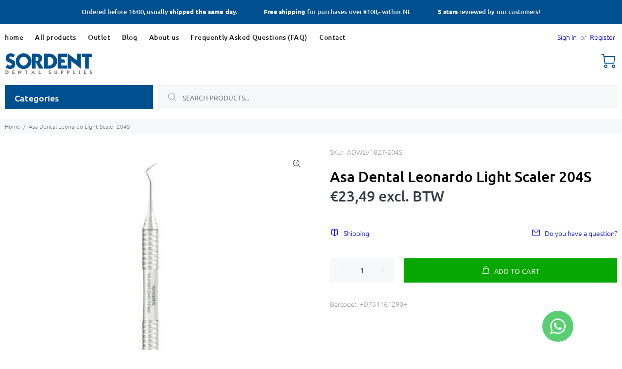

--- FILE ---
content_type: text/html; charset=utf-8
request_url: https://sordent.nl/en/products/asa-dental-bot-curette-leonardo-light-lv
body_size: 65158
content:















 <!doctype html>
<!--[if IE 9]> <html class="ie9 no-js" lang="en"> <![endif]-->
<!--[if (gt IE 9)|!(IE)]><!--> <html class="no-js" lang="en"> <!--<![endif]-->
<head>
  
<script type="application/ld+json">
{
  "@context": "https://schema.org/",
  "@type": "Product",
  
  "name": "Asa Dental Leonardo Light Scaler 204S",
  "image": "files/WLV1827-204S.webp",
  "description": "Asa Dental Scaler S204SD
High-quality stainless steel and sterilizable periodontal scalers are dental instruments used in the prophylactic and periodontal care of teeth, including scaling and root planing. The working ends come in various shapes and sizes, but they are always narrow at the tip, allowing access to tight spaces between the teeth.
Features

Brand: Asa Dental
Leonardo Light LV

With contra-angle for excellent access to distal surfaces
Stainless steel

Sterilizable
",
  "sku": "",
  "mpn": "6790794215592",
  "brand": {
    "@type": "Brand",
    "name": "Asa Dental S.p.A"
  },
  "offers": {
    "@type": "Offer",
    "url": "https://sordent.nl/en/products/asa-dental-bot-curette-leonardo-light-lv",
    "priceCurrency": "EUR",
    "price": "23.49",
    "priceValidUntil": "2024-12-31", 
    "itemCondition": "https://schema.org/NewCondition",
    "availability": "https://schema.org/InStock",
    "priceSpecification": {
      "@type": "PriceSpecification",
      "price": "23.49",
      "priceCurrency": "EUR"
    }
  }
}
</script>


  
<script>
  	window._usfGetProductDescription = 1
</script>
  <!-- Basic page needs ================================================== -->
  <meta charset="utf-8">
  <!--[if IE]><meta http-equiv="X-UA-Compatible" content="IE=edge,chrome=1"><![endif]-->
  <meta name="viewport" content="width=device-width,initial-scale=1">
  <meta name="theme-color" content="#00508f">
  <meta name="keywords" content="Shopify Template" />
  <meta name="author" content="p-themes">
  <link rel="canonical" href="https://sordent.nl/en/products/asa-dental-bot-curette-leonardo-light-lv"><link rel="shortcut icon" href="//sordent.nl/cdn/shop/files/Favicon_32x32.png?v=1688459208" type="image/png"><!-- Title and description ================================================== --><title>Asa Dental Leonardo Light Scaler 204S| Sordent
</title><meta name="description" content="Asa Dental Leonardo Light Scaler 204S | Sordent | Click for more information and place your order. Fast delivery and competitive rates!"><meta name="timezone" content="Europe/Amsterdam"><!-- Social meta ================================================== --><!-- /snippets/social-meta-tags.liquid -->




<meta property="og:site_name" content="Sordent">
<meta property="og:url" content="https://sordent.nl/en/products/asa-dental-bot-curette-leonardo-light-lv">
<meta property="og:title" content="Asa Dental Leonardo Light Scaler 204S">
<meta property="og:type" content="product">
<meta property="og:description" content="Asa Dental Leonardo Light Scaler 204S | Sordent | Click for more information and place your order. Fast delivery and competitive rates!">

  <meta property="og:price:amount" content="23,49">
  <meta property="og:price:currency" content="EUR">

<meta property="og:image" content="http://sordent.nl/cdn/shop/files/WLV1827-204S_1200x1200.webp?v=1728338871">
<meta property="og:image:secure_url" content="https://sordent.nl/cdn/shop/files/WLV1827-204S_1200x1200.webp?v=1728338871">


<meta name="twitter:card" content="summary_large_image">
<meta name="twitter:title" content="Asa Dental Leonardo Light Scaler 204S">
<meta name="twitter:description" content="Asa Dental Leonardo Light Scaler 204S | Sordent | Click for more information and place your order. Fast delivery and competitive rates!">
<!-- Helpers ================================================== -->

  <!-- CSS ================================================== -->
  


<link href="//sordent.nl/cdn/shop/t/28/assets/theme.css?v=177986779734516618321762946417" rel="stylesheet" type="text/css" media="all" />

<script src="//sordent.nl/cdn/shop/t/28/assets/jquery.min.js?v=146653844047132007351691646528" defer></script><!-- Header hook for plugins ================================================== --><script>window.performance && window.performance.mark && window.performance.mark('shopify.content_for_header.start');</script><meta name="google-site-verification" content="EyiSvvGYvUiXZLvOZnBqtruNmS59ey8pcKJJnPzH9QY">
<meta id="shopify-digital-wallet" name="shopify-digital-wallet" content="/51287130280/digital_wallets/dialog">
<link rel="alternate" hreflang="x-default" href="https://sordent.nl/products/asa-dental-bot-curette-leonardo-light-lv">
<link rel="alternate" hreflang="en" href="https://sordent.nl/en/products/asa-dental-bot-curette-leonardo-light-lv">
<link rel="alternate" hreflang="de" href="https://sordent.nl/de/products/asa-dental-bot-kurette-leonardo-light-lv">
<link rel="alternate" hreflang="fr" href="https://sordent.nl/fr/products/asa-dental-bot-curette-leonardo-light-lv">
<link rel="alternate" hreflang="es" href="https://sordent.nl/es/products/asa-dental-bot-curette-leonardo-light-lv">
<link rel="alternate" hreflang="da" href="https://sordent.nl/da/products/asa-dental-bot-curette-leonardo-light-lv">
<link rel="alternate" hreflang="it" href="https://sordent.nl/it/products/asa-dental-bot-curette-leonardo-light-lv">
<link rel="alternate" hreflang="no" href="https://sordent.nl/no/products/asa-dental-bot-curette-leonardo-light-lv">
<link rel="alternate" hreflang="ar" href="https://sordent.nl/ar/products/asa-dental-bot-curette-leonardo-light-lv">
<link rel="alternate" hreflang="cs" href="https://sordent.nl/cs/products/asa-dental-bot-curette-leonardo-light-lv">
<link rel="alternate" type="application/json+oembed" href="https://sordent.nl/en/products/asa-dental-bot-curette-leonardo-light-lv.oembed">
<script async="async" src="/checkouts/internal/preloads.js?locale=en-NL"></script>
<script id="shopify-features" type="application/json">{"accessToken":"520ba26f26c269ea40832d9d6943c95c","betas":["rich-media-storefront-analytics"],"domain":"sordent.nl","predictiveSearch":true,"shopId":51287130280,"locale":"en"}</script>
<script>var Shopify = Shopify || {};
Shopify.shop = "sordent.myshopify.com";
Shopify.locale = "en";
Shopify.currency = {"active":"EUR","rate":"1.0"};
Shopify.country = "NL";
Shopify.theme = {"name":"Wokiee v2.3.0 - Shopify v2.0 - WPD","id":151898685787,"schema_name":"Wokiee","schema_version":"2.3.0 shopify 2.0","theme_store_id":null,"role":"main"};
Shopify.theme.handle = "null";
Shopify.theme.style = {"id":null,"handle":null};
Shopify.cdnHost = "sordent.nl/cdn";
Shopify.routes = Shopify.routes || {};
Shopify.routes.root = "/en/";</script>
<script type="module">!function(o){(o.Shopify=o.Shopify||{}).modules=!0}(window);</script>
<script>!function(o){function n(){var o=[];function n(){o.push(Array.prototype.slice.apply(arguments))}return n.q=o,n}var t=o.Shopify=o.Shopify||{};t.loadFeatures=n(),t.autoloadFeatures=n()}(window);</script>
<script id="shop-js-analytics" type="application/json">{"pageType":"product"}</script>
<script defer="defer" async type="module" src="//sordent.nl/cdn/shopifycloud/shop-js/modules/v2/client.init-shop-cart-sync_DtuiiIyl.en.esm.js"></script>
<script defer="defer" async type="module" src="//sordent.nl/cdn/shopifycloud/shop-js/modules/v2/chunk.common_CUHEfi5Q.esm.js"></script>
<script type="module">
  await import("//sordent.nl/cdn/shopifycloud/shop-js/modules/v2/client.init-shop-cart-sync_DtuiiIyl.en.esm.js");
await import("//sordent.nl/cdn/shopifycloud/shop-js/modules/v2/chunk.common_CUHEfi5Q.esm.js");

  window.Shopify.SignInWithShop?.initShopCartSync?.({"fedCMEnabled":true,"windoidEnabled":true});

</script>
<script>(function() {
  var isLoaded = false;
  function asyncLoad() {
    if (isLoaded) return;
    isLoaded = true;
    var urls = ["\/\/cdn.shopify.com\/s\/files\/1\/0257\/0108\/9360\/t\/85\/assets\/usf-license.js?shop=sordent.myshopify.com","https:\/\/cdn.logbase.io\/lb-upsell-wrapper.js?shop=sordent.myshopify.com","https:\/\/d18eg7dreypte5.cloudfront.net\/browse-abandonment\/smsbump_timer.js?shop=sordent.myshopify.com","https:\/\/cdn.adscale.com\/static\/ecom_js\/sordent\/add_item_to_cart.js?ver=20251223\u0026shop=sordent.myshopify.com"];
    for (var i = 0; i < urls.length; i++) {
      var s = document.createElement('script');
      s.type = 'text/javascript';
      s.async = true;
      s.src = urls[i];
      var x = document.getElementsByTagName('script')[0];
      x.parentNode.insertBefore(s, x);
    }
  };
  if(window.attachEvent) {
    window.attachEvent('onload', asyncLoad);
  } else {
    window.addEventListener('load', asyncLoad, false);
  }
})();</script>
<script id="__st">var __st={"a":51287130280,"offset":3600,"reqid":"b4cd2b92-18fc-43dc-ab79-dfff79c07967-1766486987","pageurl":"sordent.nl\/en\/products\/asa-dental-bot-curette-leonardo-light-lv","u":"a602438fa5d2","p":"product","rtyp":"product","rid":6790794215592};</script>
<script>window.ShopifyPaypalV4VisibilityTracking = true;</script>
<script id="captcha-bootstrap">!function(){'use strict';const t='contact',e='account',n='new_comment',o=[[t,t],['blogs',n],['comments',n],[t,'customer']],c=[[e,'customer_login'],[e,'guest_login'],[e,'recover_customer_password'],[e,'create_customer']],r=t=>t.map((([t,e])=>`form[action*='/${t}']:not([data-nocaptcha='true']) input[name='form_type'][value='${e}']`)).join(','),a=t=>()=>t?[...document.querySelectorAll(t)].map((t=>t.form)):[];function s(){const t=[...o],e=r(t);return a(e)}const i='password',u='form_key',d=['recaptcha-v3-token','g-recaptcha-response','h-captcha-response',i],f=()=>{try{return window.sessionStorage}catch{return}},m='__shopify_v',_=t=>t.elements[u];function p(t,e,n=!1){try{const o=window.sessionStorage,c=JSON.parse(o.getItem(e)),{data:r}=function(t){const{data:e,action:n}=t;return t[m]||n?{data:e,action:n}:{data:t,action:n}}(c);for(const[e,n]of Object.entries(r))t.elements[e]&&(t.elements[e].value=n);n&&o.removeItem(e)}catch(o){console.error('form repopulation failed',{error:o})}}const l='form_type',E='cptcha';function T(t){t.dataset[E]=!0}const w=window,h=w.document,L='Shopify',v='ce_forms',y='captcha';let A=!1;((t,e)=>{const n=(g='f06e6c50-85a8-45c8-87d0-21a2b65856fe',I='https://cdn.shopify.com/shopifycloud/storefront-forms-hcaptcha/ce_storefront_forms_captcha_hcaptcha.v1.5.2.iife.js',D={infoText:'Protected by hCaptcha',privacyText:'Privacy',termsText:'Terms'},(t,e,n)=>{const o=w[L][v],c=o.bindForm;if(c)return c(t,g,e,D).then(n);var r;o.q.push([[t,g,e,D],n]),r=I,A||(h.body.append(Object.assign(h.createElement('script'),{id:'captcha-provider',async:!0,src:r})),A=!0)});var g,I,D;w[L]=w[L]||{},w[L][v]=w[L][v]||{},w[L][v].q=[],w[L][y]=w[L][y]||{},w[L][y].protect=function(t,e){n(t,void 0,e),T(t)},Object.freeze(w[L][y]),function(t,e,n,w,h,L){const[v,y,A,g]=function(t,e,n){const i=e?o:[],u=t?c:[],d=[...i,...u],f=r(d),m=r(i),_=r(d.filter((([t,e])=>n.includes(e))));return[a(f),a(m),a(_),s()]}(w,h,L),I=t=>{const e=t.target;return e instanceof HTMLFormElement?e:e&&e.form},D=t=>v().includes(t);t.addEventListener('submit',(t=>{const e=I(t);if(!e)return;const n=D(e)&&!e.dataset.hcaptchaBound&&!e.dataset.recaptchaBound,o=_(e),c=g().includes(e)&&(!o||!o.value);(n||c)&&t.preventDefault(),c&&!n&&(function(t){try{if(!f())return;!function(t){const e=f();if(!e)return;const n=_(t);if(!n)return;const o=n.value;o&&e.removeItem(o)}(t);const e=Array.from(Array(32),(()=>Math.random().toString(36)[2])).join('');!function(t,e){_(t)||t.append(Object.assign(document.createElement('input'),{type:'hidden',name:u})),t.elements[u].value=e}(t,e),function(t,e){const n=f();if(!n)return;const o=[...t.querySelectorAll(`input[type='${i}']`)].map((({name:t})=>t)),c=[...d,...o],r={};for(const[a,s]of new FormData(t).entries())c.includes(a)||(r[a]=s);n.setItem(e,JSON.stringify({[m]:1,action:t.action,data:r}))}(t,e)}catch(e){console.error('failed to persist form',e)}}(e),e.submit())}));const S=(t,e)=>{t&&!t.dataset[E]&&(n(t,e.some((e=>e===t))),T(t))};for(const o of['focusin','change'])t.addEventListener(o,(t=>{const e=I(t);D(e)&&S(e,y())}));const B=e.get('form_key'),M=e.get(l),P=B&&M;t.addEventListener('DOMContentLoaded',(()=>{const t=y();if(P)for(const e of t)e.elements[l].value===M&&p(e,B);[...new Set([...A(),...v().filter((t=>'true'===t.dataset.shopifyCaptcha))])].forEach((e=>S(e,t)))}))}(h,new URLSearchParams(w.location.search),n,t,e,['guest_login'])})(!1,!0)}();</script>
<script integrity="sha256-4kQ18oKyAcykRKYeNunJcIwy7WH5gtpwJnB7kiuLZ1E=" data-source-attribution="shopify.loadfeatures" defer="defer" src="//sordent.nl/cdn/shopifycloud/storefront/assets/storefront/load_feature-a0a9edcb.js" crossorigin="anonymous"></script>
<script data-source-attribution="shopify.dynamic_checkout.dynamic.init">var Shopify=Shopify||{};Shopify.PaymentButton=Shopify.PaymentButton||{isStorefrontPortableWallets:!0,init:function(){window.Shopify.PaymentButton.init=function(){};var t=document.createElement("script");t.src="https://sordent.nl/cdn/shopifycloud/portable-wallets/latest/portable-wallets.en.js",t.type="module",document.head.appendChild(t)}};
</script>
<script data-source-attribution="shopify.dynamic_checkout.buyer_consent">
  function portableWalletsHideBuyerConsent(e){var t=document.getElementById("shopify-buyer-consent"),n=document.getElementById("shopify-subscription-policy-button");t&&n&&(t.classList.add("hidden"),t.setAttribute("aria-hidden","true"),n.removeEventListener("click",e))}function portableWalletsShowBuyerConsent(e){var t=document.getElementById("shopify-buyer-consent"),n=document.getElementById("shopify-subscription-policy-button");t&&n&&(t.classList.remove("hidden"),t.removeAttribute("aria-hidden"),n.addEventListener("click",e))}window.Shopify?.PaymentButton&&(window.Shopify.PaymentButton.hideBuyerConsent=portableWalletsHideBuyerConsent,window.Shopify.PaymentButton.showBuyerConsent=portableWalletsShowBuyerConsent);
</script>
<script data-source-attribution="shopify.dynamic_checkout.cart.bootstrap">document.addEventListener("DOMContentLoaded",(function(){function t(){return document.querySelector("shopify-accelerated-checkout-cart, shopify-accelerated-checkout")}if(t())Shopify.PaymentButton.init();else{new MutationObserver((function(e,n){t()&&(Shopify.PaymentButton.init(),n.disconnect())})).observe(document.body,{childList:!0,subtree:!0})}}));
</script>
<script id='scb4127' type='text/javascript' async='' src='https://sordent.nl/cdn/shopifycloud/privacy-banner/storefront-banner.js'></script><script id="sections-script" data-sections="promo-fixed" defer="defer" src="//sordent.nl/cdn/shop/t/28/compiled_assets/scripts.js?48915"></script>
<script>window.performance && window.performance.mark && window.performance.mark('shopify.content_for_header.end');</script><script>window._usfTheme={
    id:151898685787,
    name:"Wokiee",
    version:"2.3.0 shopify 2.0",
    vendor:"p-themes",
    applied:1,
    assetUrl:"//sordent.nl/cdn/shop/t/28/assets/usf-boot.js?v=18213492713855252291741315677"
};
window._usfCustomerTags = null;
window._usfCollectionId = null;
window._usfCollectionDefaultSort = null;
window._usfLocale = "en";
window._usfRootUrl = "\/en";
window.usf = {
  settings: {"online":1,"version":"1.0.2.4112","shop":"sordent.myshopify.com","siteId":"088fa71c-840a-414d-bd52-f33c2767d579","resUrl":"//cdn.shopify.com/s/files/1/0257/0108/9360/t/85/assets/","analyticsApiUrl":"https://svc-1000-analytics-usf.hotyon.com/set","searchSvcUrl":"https://svc-1000-usf.hotyon.com/","enabledPlugins":["addtocart-usf","review-judgeme"],"mobileBreakpoint":767,"decimals":2,"useTrailingZeros":1,"decimalDisplay":",","thousandSeparator":".","currency":"EUR","priceLongFormat":"<span class=money>€{0} EUR</span>","priceFormat":"<span class=money>€{0} excl. BTW</span>","plugins":{"addtocart-usf":{"buttonBackgroundColor":"#06a800","buttonTextColor":"#FFFFFF","buttonBorderRadius":"0px","buttonPadding":"4px 0","buttonMargin":"10px"}},"revision":86784769,"filters":{"filtersHorzStyle":"default","filtersHorzPosition":"left","filtersMobileStyle":"default"},"instantSearch":{"online":1,"searchBoxSelector":"input[name=q]","numOfSuggestions":6,"numOfProductMatches":6,"showCollections":1,"numOfCollections":4,"showPages":1,"numOfPages":3,"layout":"two-columns","productDisplayType":"list","productColumnPosition":"left","productsPerRow":2,"showPopularProducts":1,"numOfPopularProducts":6,"numOfRecentSearches":5},"search":{"online":1,"sortFields":["r","title","-title","price","-price"],"searchResultsUrl":"/zoeken","more":"infinite","itemsPerPage":28,"imageSizeType":"fixed","imageSize":"600,350","showSearchInputOnSearchPage":1,"showAltImage":1,"showVendor":1,"canChangeUrl":1},"collections":{"online":1,"collectionsPageUrl":"/pages/collections"},"filterNavigation":{"showFilterArea":1},"translation_nl":{"search":"Zoeken","latestSearches":"Laatste zoekopdrachten","popularSearches":"Populaire zoekopdrachten","viewAllResultsFor":"bekijk alle resultaten voor <span class=\"usf-highlight\">{0}</span>","viewAllResults":"bekijk alle resultaten","noMatchesFoundFor":"Geen overeenkomende events gevonden voor \"<b>{0}</b>\". Probeer het opnieuw met een andere zoekterm.","productSearchResultWithTermSummary":"<b>{0}</b> resultaten voor '<b>{1}</b>'","productSearchResultSummary":"<b>{0}</b> producten","productSearchNoResults":"<h2>Geen resultaten voor '<b>{0}</b>'.</h2><p>Maar geef het niet op - controleer de filters, de spelling of probeer minder gerichte zoektermen te gebruiken.</p>","productSearchNoResultsEmptyTerm":"<h2>Geen resultaten gevonden.</h2><p>Maar geef het niet op - controleer de filters of probeer minder gerichte zoektermen te gebruiken.</p>","clearAll":"Alles wissen","clear":"Wissen","clearAllFilters":"Wis alle filters","clearFiltersBy":"Wis filters op {0}","filterBy":"Filter op {0}","sort":"Sorteren","sortBy_r":"Relevantie","sortBy_title":"Titel: A-Z","sortBy_-title":"Titel: Z-A","sortBy_date":"Datum: Oud naar Nieuw","sortBy_-date":"Datum: Nieuw naar Oud","sortBy_price":"Prijs: Laag naar hoog","sortBy_-price":"Prijs: hoog naar laag","sortBy_percentSale":"Percent sales: Low to High","sortBy_-percentSale":"Percent sales: High to Low","sortBy_-discount":"Korting: Hoog naar laag","sortBy_bestselling":"Best verkocht","sortBy_-available":"Voorraad: Hoog naar laag","sortBy_producttype":"Product Type: A-Z","sortBy_-producttype":"Product Type: Z-A","sortBy_random":"Random","filters":"Filters","filterOptions":"Filter opties","clearFilterOptions":"Wis alle filteropties","youHaveViewed":"U heeft {0} van {1} producten bekeken","loadMore":"Laad meer","loadPrev":"Laad vorige","productMatches":"Product overeenkomsten","trending":"Trending","didYouMean":"Sorry, niets gevonden voor '<b>{0}</b>'.<br>Bedoelde u '<b>{1}</b>'?","searchSuggestions":"Zoek suggesties","popularSearch":"Popular search","quantity":"Aantal","selectedVariantNotAvailable":"De geselecteerde variant is niet beschikbaar.","addToCart":"In winkelwagen","seeFullDetails":"Zie alle details","chooseOptions":"Kies opties","quickView":"Snelle weergave","sale":"Sale","save":"Save","soldOut":"Uitverkocht","viewItems":"Bekijk artikelen","more":"Meer","all":"Alle","prevPage":"Vorige pagina","gotoPage":"Ga naar pagina {0}","nextPage":"Volgende pagina","from":"Van","collections":"Categorieën","pages":"Pagina's","sortBy_option:Grootte":"Grootte: A-Z","sortBy_-option:Grootte":"Grootte: Z-A","sortBy_option:Kleur":"Kleur: A-Z","sortBy_-option:Kleur":"Kleur: Z-A","sortBy_option:Maat":"Maat: A-Z","sortBy_-option:Maat":"Maat: Z-A","sortBy_option:Smaak":"Smaak: A-Z","sortBy_-option:Smaak":"Smaak: Z-A","sortBy_option:Stijl":"Stijl: A-Z","sortBy_-option:Stijl":"Stijl: Z-A","sortBy_option:Materiaal":"Materiaal: A-Z","sortBy_-option:Materiaal":"Materiaal: Z-A","sortBy_option:Dikte":"Dikte: A-Z","sortBy_-option:Dikte":"Dikte: Z-A","sortBy_option:Soort":"Soort: A-Z","sortBy_-option:Soort":"Soort: Z-A","sortBy_option:Model":"Model: A-Z","sortBy_-option:Model":"Model: Z-A","sortBy_option:Operatielamp inclusief arm":"Operatielamp inclusief arm: A-Z","sortBy_-option:Operatielamp inclusief arm":"Operatielamp inclusief arm: Z-A","sortBy_option:Inhoud":"Inhoud: A-Z","sortBy_-option:Inhoud":"Inhoud: Z-A","sortBy_option:Aantal & Maat":"Aantal & Maat: A-Z","sortBy_-option:Aantal & Maat":"Aantal & Maat: Z-A","sortBy_option:Kleur/Set":"Kleur/Set: A-Z","sortBy_-option:Kleur/Set":"Kleur/Set: Z-A","sortBy_option:Lengte":"Lengte: A-Z","sortBy_-option:Lengte":"Lengte: Z-A","sortBy_option:Opties":"Opties: A-Z","sortBy_-option:Opties":"Opties: Z-A","sortBy_option:Type":"Type: A-Z","sortBy_-option:Type":"Type: Z-A","sortBy_option:Maten":"Maten: A-Z","sortBy_-option:Maten":"Maten: Z-A","sortBy_option:Afmeting":"Afmeting: A-Z","sortBy_-option:Afmeting":"Afmeting: Z-A","sortBy_option:Diameter":"Diameter: A-Z","sortBy_-option:Diameter":"Diameter: Z-A","sortBy_option:Kit":"Kit: A-Z","sortBy_-option:Kit":"Kit: Z-A","sortBy_option:Sterkte":"Sterkte: A-Z","sortBy_-option:Sterkte":"Sterkte: Z-A","sortBy_option:Afmetingen":"Afmetingen: A-Z","sortBy_-option:Afmetingen":"Afmetingen: Z-A","sortBy_option:Smaken":"Smaken: A-Z","sortBy_-option:Smaken":"Smaken: Z-A","sortBy_option:Aantal":"Aantal: A-Z","sortBy_-option:Aantal":"Aantal: Z-A","sortBy_option:Viscositeit":"Viscositeit: A-Z","sortBy_-option:Viscositeit":"Viscositeit: Z-A","sortBy_option:Formaat":"Formaat: A-Z","sortBy_-option:Formaat":"Formaat: Z-A","sortBy_option:Taper":"Taper: A-Z","sortBy_-option:Taper":"Taper: Z-A","sortBy_option:Tipmaat":"Tipmaat: A-Z","sortBy_-option:Tipmaat":"Tipmaat: Z-A","sortBy_option:Lengtes":"Lengtes: A-Z","sortBy_-option:Lengtes":"Lengtes: Z-A","sortBy_option:Tip Maat":"Tip Maat: A-Z","sortBy_-option:Tip Maat":"Tip Maat: Z-A","sortBy_option:Toetsenbordindeling":"Toetsenbordindeling: A-Z","sortBy_-option:Toetsenbordindeling":"Toetsenbordindeling: Z-A","sortBy_option:Bus/Refill":"Bus/Refill: A-Z","sortBy_-option:Bus/Refill":"Bus/Refill: Z-A","sortBy_option:Geur":"Geur: A-Z","sortBy_-option:Geur":"Geur: Z-A","sortBy_option:Kleuren":"Kleuren: A-Z","sortBy_-option:Kleuren":"Kleuren: Z-A","sortBy_option:Korrel Type":"Korrel Type: A-Z","sortBy_-option:Korrel Type":"Korrel Type: Z-A","sortBy_option:Maat + Kleur":"Maat + Kleur: A-Z","sortBy_-option:Maat + Kleur":"Maat + Kleur: Z-A","sortBy_option:Shade":"Shade: A-Z","sortBy_-option:Shade":"Shade: Z-A","sortBy_option:Title":"Title: A-Z","sortBy_-option:Title":"Title: Z-A","sortBy_option:Variant":"Variant: A-Z","sortBy_-option:Variant":"Variant: Z-A","sortBy_option:Volume":"Volume: A-Z","sortBy_-option:Volume":"Volume: Z-A"}}
}
</script>
<script src="//sordent.nl/cdn/shop/t/28/assets/usf-boot.js?v=18213492713855252291741315677" async></script>
  <!-- /Header hook for plugins ================================================== --><style>
    .tt-flbtn.disabled{
    opacity: 0.3;
    }
  </style>

  <!-- "snippets/shogun-head.liquid" was not rendered, the associated app was uninstalled -->
  <style>
    .tt-title > .tt-product-properties > span:first-of-type {
      display:none!important;
    }

  
  </style>
<!-- BEGIN app block: shopify://apps/facebook-ads-google-ads-ai/blocks/adscale/4c8556b1-591d-4c26-940d-3f6695844f9e -->
	  


<!-- END app block --><!-- BEGIN app block: shopify://apps/whatsapp-button/blocks/app-embed-block/96d80a63-e860-4262-a001-8b82ac4d00e6 --><script>
    (function() {
        function asyncLoad() {
            var url = 'https://whatsapp-button.eazeapps.io/api/buttonInstallation/scriptTag?shopId=18095&v=1758648592';
            var s = document.createElement('script');
            s.type = 'text/javascript';
            s.async = true;
            s.src = url;
            var x = document.getElementsByTagName('script')[0];
            x.parentNode.insertBefore(s, x);
        };
        if(window.attachEvent) {
            window.attachEvent('onload', asyncLoad);
        } else {
            window.addEventListener('load', asyncLoad, false);
        }
    })();
</script>

<!-- END app block --><script src="https://cdn.shopify.com/extensions/019b3051-3ade-7dea-ae37-d8fe6c1f45f6/dealeasy-199/assets/lb-dealeasy.js" type="text/javascript" defer="defer"></script>
<script src="https://cdn.shopify.com/extensions/019b458a-f2e5-7a4e-bbfc-1af6ebd8271c/lb-upsell-224/assets/lb-selleasy.js" type="text/javascript" defer="defer"></script>
<link href="https://monorail-edge.shopifysvc.com" rel="dns-prefetch">
<script>(function(){if ("sendBeacon" in navigator && "performance" in window) {try {var session_token_from_headers = performance.getEntriesByType('navigation')[0].serverTiming.find(x => x.name == '_s').description;} catch {var session_token_from_headers = undefined;}var session_cookie_matches = document.cookie.match(/_shopify_s=([^;]*)/);var session_token_from_cookie = session_cookie_matches && session_cookie_matches.length === 2 ? session_cookie_matches[1] : "";var session_token = session_token_from_headers || session_token_from_cookie || "";function handle_abandonment_event(e) {var entries = performance.getEntries().filter(function(entry) {return /monorail-edge.shopifysvc.com/.test(entry.name);});if (!window.abandonment_tracked && entries.length === 0) {window.abandonment_tracked = true;var currentMs = Date.now();var navigation_start = performance.timing.navigationStart;var payload = {shop_id: 51287130280,url: window.location.href,navigation_start,duration: currentMs - navigation_start,session_token,page_type: "product"};window.navigator.sendBeacon("https://monorail-edge.shopifysvc.com/v1/produce", JSON.stringify({schema_id: "online_store_buyer_site_abandonment/1.1",payload: payload,metadata: {event_created_at_ms: currentMs,event_sent_at_ms: currentMs}}));}}window.addEventListener('pagehide', handle_abandonment_event);}}());</script>
<script id="web-pixels-manager-setup">(function e(e,d,r,n,o){if(void 0===o&&(o={}),!Boolean(null===(a=null===(i=window.Shopify)||void 0===i?void 0:i.analytics)||void 0===a?void 0:a.replayQueue)){var i,a;window.Shopify=window.Shopify||{};var t=window.Shopify;t.analytics=t.analytics||{};var s=t.analytics;s.replayQueue=[],s.publish=function(e,d,r){return s.replayQueue.push([e,d,r]),!0};try{self.performance.mark("wpm:start")}catch(e){}var l=function(){var e={modern:/Edge?\/(1{2}[4-9]|1[2-9]\d|[2-9]\d{2}|\d{4,})\.\d+(\.\d+|)|Firefox\/(1{2}[4-9]|1[2-9]\d|[2-9]\d{2}|\d{4,})\.\d+(\.\d+|)|Chrom(ium|e)\/(9{2}|\d{3,})\.\d+(\.\d+|)|(Maci|X1{2}).+ Version\/(15\.\d+|(1[6-9]|[2-9]\d|\d{3,})\.\d+)([,.]\d+|)( \(\w+\)|)( Mobile\/\w+|) Safari\/|Chrome.+OPR\/(9{2}|\d{3,})\.\d+\.\d+|(CPU[ +]OS|iPhone[ +]OS|CPU[ +]iPhone|CPU IPhone OS|CPU iPad OS)[ +]+(15[._]\d+|(1[6-9]|[2-9]\d|\d{3,})[._]\d+)([._]\d+|)|Android:?[ /-](13[3-9]|1[4-9]\d|[2-9]\d{2}|\d{4,})(\.\d+|)(\.\d+|)|Android.+Firefox\/(13[5-9]|1[4-9]\d|[2-9]\d{2}|\d{4,})\.\d+(\.\d+|)|Android.+Chrom(ium|e)\/(13[3-9]|1[4-9]\d|[2-9]\d{2}|\d{4,})\.\d+(\.\d+|)|SamsungBrowser\/([2-9]\d|\d{3,})\.\d+/,legacy:/Edge?\/(1[6-9]|[2-9]\d|\d{3,})\.\d+(\.\d+|)|Firefox\/(5[4-9]|[6-9]\d|\d{3,})\.\d+(\.\d+|)|Chrom(ium|e)\/(5[1-9]|[6-9]\d|\d{3,})\.\d+(\.\d+|)([\d.]+$|.*Safari\/(?![\d.]+ Edge\/[\d.]+$))|(Maci|X1{2}).+ Version\/(10\.\d+|(1[1-9]|[2-9]\d|\d{3,})\.\d+)([,.]\d+|)( \(\w+\)|)( Mobile\/\w+|) Safari\/|Chrome.+OPR\/(3[89]|[4-9]\d|\d{3,})\.\d+\.\d+|(CPU[ +]OS|iPhone[ +]OS|CPU[ +]iPhone|CPU IPhone OS|CPU iPad OS)[ +]+(10[._]\d+|(1[1-9]|[2-9]\d|\d{3,})[._]\d+)([._]\d+|)|Android:?[ /-](13[3-9]|1[4-9]\d|[2-9]\d{2}|\d{4,})(\.\d+|)(\.\d+|)|Mobile Safari.+OPR\/([89]\d|\d{3,})\.\d+\.\d+|Android.+Firefox\/(13[5-9]|1[4-9]\d|[2-9]\d{2}|\d{4,})\.\d+(\.\d+|)|Android.+Chrom(ium|e)\/(13[3-9]|1[4-9]\d|[2-9]\d{2}|\d{4,})\.\d+(\.\d+|)|Android.+(UC? ?Browser|UCWEB|U3)[ /]?(15\.([5-9]|\d{2,})|(1[6-9]|[2-9]\d|\d{3,})\.\d+)\.\d+|SamsungBrowser\/(5\.\d+|([6-9]|\d{2,})\.\d+)|Android.+MQ{2}Browser\/(14(\.(9|\d{2,})|)|(1[5-9]|[2-9]\d|\d{3,})(\.\d+|))(\.\d+|)|K[Aa][Ii]OS\/(3\.\d+|([4-9]|\d{2,})\.\d+)(\.\d+|)/},d=e.modern,r=e.legacy,n=navigator.userAgent;return n.match(d)?"modern":n.match(r)?"legacy":"unknown"}(),u="modern"===l?"modern":"legacy",c=(null!=n?n:{modern:"",legacy:""})[u],f=function(e){return[e.baseUrl,"/wpm","/b",e.hashVersion,"modern"===e.buildTarget?"m":"l",".js"].join("")}({baseUrl:d,hashVersion:r,buildTarget:u}),m=function(e){var d=e.version,r=e.bundleTarget,n=e.surface,o=e.pageUrl,i=e.monorailEndpoint;return{emit:function(e){var a=e.status,t=e.errorMsg,s=(new Date).getTime(),l=JSON.stringify({metadata:{event_sent_at_ms:s},events:[{schema_id:"web_pixels_manager_load/3.1",payload:{version:d,bundle_target:r,page_url:o,status:a,surface:n,error_msg:t},metadata:{event_created_at_ms:s}}]});if(!i)return console&&console.warn&&console.warn("[Web Pixels Manager] No Monorail endpoint provided, skipping logging."),!1;try{return self.navigator.sendBeacon.bind(self.navigator)(i,l)}catch(e){}var u=new XMLHttpRequest;try{return u.open("POST",i,!0),u.setRequestHeader("Content-Type","text/plain"),u.send(l),!0}catch(e){return console&&console.warn&&console.warn("[Web Pixels Manager] Got an unhandled error while logging to Monorail."),!1}}}}({version:r,bundleTarget:l,surface:e.surface,pageUrl:self.location.href,monorailEndpoint:e.monorailEndpoint});try{o.browserTarget=l,function(e){var d=e.src,r=e.async,n=void 0===r||r,o=e.onload,i=e.onerror,a=e.sri,t=e.scriptDataAttributes,s=void 0===t?{}:t,l=document.createElement("script"),u=document.querySelector("head"),c=document.querySelector("body");if(l.async=n,l.src=d,a&&(l.integrity=a,l.crossOrigin="anonymous"),s)for(var f in s)if(Object.prototype.hasOwnProperty.call(s,f))try{l.dataset[f]=s[f]}catch(e){}if(o&&l.addEventListener("load",o),i&&l.addEventListener("error",i),u)u.appendChild(l);else{if(!c)throw new Error("Did not find a head or body element to append the script");c.appendChild(l)}}({src:f,async:!0,onload:function(){if(!function(){var e,d;return Boolean(null===(d=null===(e=window.Shopify)||void 0===e?void 0:e.analytics)||void 0===d?void 0:d.initialized)}()){var d=window.webPixelsManager.init(e)||void 0;if(d){var r=window.Shopify.analytics;r.replayQueue.forEach((function(e){var r=e[0],n=e[1],o=e[2];d.publishCustomEvent(r,n,o)})),r.replayQueue=[],r.publish=d.publishCustomEvent,r.visitor=d.visitor,r.initialized=!0}}},onerror:function(){return m.emit({status:"failed",errorMsg:"".concat(f," has failed to load")})},sri:function(e){var d=/^sha384-[A-Za-z0-9+/=]+$/;return"string"==typeof e&&d.test(e)}(c)?c:"",scriptDataAttributes:o}),m.emit({status:"loading"})}catch(e){m.emit({status:"failed",errorMsg:(null==e?void 0:e.message)||"Unknown error"})}}})({shopId: 51287130280,storefrontBaseUrl: "https://sordent.nl",extensionsBaseUrl: "https://extensions.shopifycdn.com/cdn/shopifycloud/web-pixels-manager",monorailEndpoint: "https://monorail-edge.shopifysvc.com/unstable/produce_batch",surface: "storefront-renderer",enabledBetaFlags: ["2dca8a86"],webPixelsConfigList: [{"id":"3596648795","configuration":"{\"ti\":\"148008779\",\"endpoint\":\"https:\/\/bat.bing.com\/action\/0\"}","eventPayloadVersion":"v1","runtimeContext":"STRICT","scriptVersion":"5ee93563fe31b11d2d65e2f09a5229dc","type":"APP","apiClientId":2997493,"privacyPurposes":["ANALYTICS","MARKETING","SALE_OF_DATA"],"dataSharingAdjustments":{"protectedCustomerApprovalScopes":["read_customer_personal_data"]}},{"id":"1848181083","configuration":"{\"accountID\":\"AdScaleWepPixel\",\"adscaleShopHost\":\"sordent\"}","eventPayloadVersion":"v1","runtimeContext":"STRICT","scriptVersion":"bb7d4e376056952c1b8d587666f0fa80","type":"APP","apiClientId":1807201,"privacyPurposes":["ANALYTICS","MARKETING","SALE_OF_DATA"],"dataSharingAdjustments":{"protectedCustomerApprovalScopes":["read_customer_address","read_customer_email","read_customer_name","read_customer_personal_data","read_customer_phone"]}},{"id":"1473970523","configuration":"{\"store\":\"sordent.myshopify.com\"}","eventPayloadVersion":"v1","runtimeContext":"STRICT","scriptVersion":"8450b52b59e80bfb2255f1e069ee1acd","type":"APP","apiClientId":740217,"privacyPurposes":["ANALYTICS","MARKETING","SALE_OF_DATA"],"dataSharingAdjustments":{"protectedCustomerApprovalScopes":["read_customer_address","read_customer_email","read_customer_name","read_customer_personal_data","read_customer_phone"]}},{"id":"1050935643","configuration":"{\"config\":\"{\\\"google_tag_ids\\\":[\\\"G-X9SBNCYJHG\\\",\\\"GT-TBZJN6LM\\\"],\\\"target_country\\\":\\\"NL\\\",\\\"gtag_events\\\":[{\\\"type\\\":\\\"search\\\",\\\"action_label\\\":\\\"G-X9SBNCYJHG\\\"},{\\\"type\\\":\\\"begin_checkout\\\",\\\"action_label\\\":\\\"G-X9SBNCYJHG\\\"},{\\\"type\\\":\\\"view_item\\\",\\\"action_label\\\":[\\\"G-X9SBNCYJHG\\\",\\\"MC-FP28YHGDG7\\\"]},{\\\"type\\\":\\\"purchase\\\",\\\"action_label\\\":[\\\"G-X9SBNCYJHG\\\",\\\"MC-FP28YHGDG7\\\",\\\"AW-465871031\\\/ak8ZCN3M8NsZELfBkt4B\\\",\\\"AW-465871031\\\/R-hWCK7H8NsZELfBkt4B\\\",\\\"AW-465871031\\\/CZrvCIDu59sZELfBkt4B\\\",\\\"AW-465871031\\\/v134CP7M8NsZELfBkt4B\\\",\\\"AW-465871031\\\/i3QfCKCF7dsZELfBkt4B\\\",\\\"AW-465871031\\\/ZHi8CJKJ7dsZELfBkt4B\\\",\\\"AW-465871031\\\/oMH8CJPH8NsZELfBkt4B\\\",\\\"AW-465871031\\\/9oH7CL3159sZELfBkt4B\\\",\\\"AW-465871031\\\/K2E9COHv59sZELfBkt4B\\\",\\\"AW-465871031\\\/I_8rCLf159sZELfBkt4B\\\",\\\"AW-465871031\\\/YY_OCNeD7dsZELfBkt4B\\\",\\\"AW-465871031\\\/AjJJCIrN8NsZELfBkt4B\\\",\\\"AW-465871031\\\/2yD9CMWM7dsZELfBkt4B\\\",\\\"AW-465871031\\\/vLaZCOiF7dsZELfBkt4B\\\",\\\"AW-465871031\\\/R-RaCMHz59sZELfBkt4B\\\",\\\"AW-465871031\\\/v6RLCLiL7dsZELfBkt4B\\\",\\\"AW-465871031\\\/ah_cCLCJ7dsZELfBkt4B\\\",\\\"AW-465871031\\\/qb3yCP_v59sZELfBkt4B\\\",\\\"AW-465871031\\\/-ZQbCJHL8NsZELfBkt4B\\\",\\\"AW-465871031\\\/jeyKCIeH7dsZELfBkt4B\\\",\\\"AW-465871031\\\/UXQwCNTD8NsZELfBkt4B\\\",\\\"AW-465871031\\\/Wmt5CJ_H8NsZELfBkt4B\\\",\\\"AW-465871031\\\/YmH-CIzx59sZELfBkt4B\\\",\\\"AW-465871031\\\/Ou_bCIrH8NsZELfBkt4B\\\",\\\"AW-465871031\\\/mOAnCLWF7dsZELfBkt4B\\\",\\\"AW-465871031\\\/s7M7CMzv59sZELfBkt4B\\\"]},{\\\"type\\\":\\\"page_view\\\",\\\"action_label\\\":[\\\"G-X9SBNCYJHG\\\",\\\"MC-FP28YHGDG7\\\"]},{\\\"type\\\":\\\"add_payment_info\\\",\\\"action_label\\\":\\\"G-X9SBNCYJHG\\\"},{\\\"type\\\":\\\"add_to_cart\\\",\\\"action_label\\\":\\\"G-X9SBNCYJHG\\\"}],\\\"enable_monitoring_mode\\\":false}\"}","eventPayloadVersion":"v1","runtimeContext":"OPEN","scriptVersion":"b2a88bafab3e21179ed38636efcd8a93","type":"APP","apiClientId":1780363,"privacyPurposes":[],"dataSharingAdjustments":{"protectedCustomerApprovalScopes":["read_customer_address","read_customer_email","read_customer_name","read_customer_personal_data","read_customer_phone"]}},{"id":"234258779","configuration":"{\"accountID\":\"selleasy-metrics-track\"}","eventPayloadVersion":"v1","runtimeContext":"STRICT","scriptVersion":"5aac1f99a8ca74af74cea751ede503d2","type":"APP","apiClientId":5519923,"privacyPurposes":[],"dataSharingAdjustments":{"protectedCustomerApprovalScopes":["read_customer_email","read_customer_name","read_customer_personal_data"]}},{"id":"137101659","eventPayloadVersion":"1","runtimeContext":"LAX","scriptVersion":"2","type":"CUSTOM","privacyPurposes":["ANALYTICS","MARKETING","SALE_OF_DATA"],"name":"AdScale"},{"id":"shopify-app-pixel","configuration":"{}","eventPayloadVersion":"v1","runtimeContext":"STRICT","scriptVersion":"0450","apiClientId":"shopify-pixel","type":"APP","privacyPurposes":["ANALYTICS","MARKETING"]},{"id":"shopify-custom-pixel","eventPayloadVersion":"v1","runtimeContext":"LAX","scriptVersion":"0450","apiClientId":"shopify-pixel","type":"CUSTOM","privacyPurposes":["ANALYTICS","MARKETING"]}],isMerchantRequest: false,initData: {"shop":{"name":"Sordent","paymentSettings":{"currencyCode":"EUR"},"myshopifyDomain":"sordent.myshopify.com","countryCode":"NL","storefrontUrl":"https:\/\/sordent.nl\/en"},"customer":null,"cart":null,"checkout":null,"productVariants":[{"price":{"amount":23.49,"currencyCode":"EUR"},"product":{"title":"Asa Dental Leonardo Light Scaler 204S","vendor":"Asa Dental S.p.A","id":"6790794215592","untranslatedTitle":"Asa Dental Leonardo Light Scaler 204S","url":"\/en\/products\/asa-dental-bot-curette-leonardo-light-lv","type":"Instruments"},"id":"40090714996904","image":{"src":"\/\/sordent.nl\/cdn\/shop\/files\/WLV1827-204S.webp?v=1728338871"},"sku":"ADWLV1827-204S","title":"Default Title","untranslatedTitle":"Default Title"}],"purchasingCompany":null},},"https://sordent.nl/cdn","1e666a24w2e65f183p6464de52mb8aad81d",{"modern":"","legacy":""},{"shopId":"51287130280","storefrontBaseUrl":"https:\/\/sordent.nl","extensionBaseUrl":"https:\/\/extensions.shopifycdn.com\/cdn\/shopifycloud\/web-pixels-manager","surface":"storefront-renderer","enabledBetaFlags":"[\"2dca8a86\"]","isMerchantRequest":"false","hashVersion":"1e666a24w2e65f183p6464de52mb8aad81d","publish":"custom","events":"[[\"page_viewed\",{}],[\"product_viewed\",{\"productVariant\":{\"price\":{\"amount\":23.49,\"currencyCode\":\"EUR\"},\"product\":{\"title\":\"Asa Dental Leonardo Light Scaler 204S\",\"vendor\":\"Asa Dental S.p.A\",\"id\":\"6790794215592\",\"untranslatedTitle\":\"Asa Dental Leonardo Light Scaler 204S\",\"url\":\"\/en\/products\/asa-dental-bot-curette-leonardo-light-lv\",\"type\":\"Instruments\"},\"id\":\"40090714996904\",\"image\":{\"src\":\"\/\/sordent.nl\/cdn\/shop\/files\/WLV1827-204S.webp?v=1728338871\"},\"sku\":\"ADWLV1827-204S\",\"title\":\"Default Title\",\"untranslatedTitle\":\"Default Title\"}}]]"});</script><script>
  window.ShopifyAnalytics = window.ShopifyAnalytics || {};
  window.ShopifyAnalytics.meta = window.ShopifyAnalytics.meta || {};
  window.ShopifyAnalytics.meta.currency = 'EUR';
  var meta = {"product":{"id":6790794215592,"gid":"gid:\/\/shopify\/Product\/6790794215592","vendor":"Asa Dental S.p.A","type":"Instruments","handle":"asa-dental-bot-curette-leonardo-light-lv","variants":[{"id":40090714996904,"price":2349,"name":"Asa Dental Leonardo Light Scaler 204S","public_title":null,"sku":"ADWLV1827-204S"}],"remote":false},"page":{"pageType":"product","resourceType":"product","resourceId":6790794215592,"requestId":"b4cd2b92-18fc-43dc-ab79-dfff79c07967-1766486987"}};
  for (var attr in meta) {
    window.ShopifyAnalytics.meta[attr] = meta[attr];
  }
</script>
<script class="analytics">
  (function () {
    var customDocumentWrite = function(content) {
      var jquery = null;

      if (window.jQuery) {
        jquery = window.jQuery;
      } else if (window.Checkout && window.Checkout.$) {
        jquery = window.Checkout.$;
      }

      if (jquery) {
        jquery('body').append(content);
      }
    };

    var hasLoggedConversion = function(token) {
      if (token) {
        return document.cookie.indexOf('loggedConversion=' + token) !== -1;
      }
      return false;
    }

    var setCookieIfConversion = function(token) {
      if (token) {
        var twoMonthsFromNow = new Date(Date.now());
        twoMonthsFromNow.setMonth(twoMonthsFromNow.getMonth() + 2);

        document.cookie = 'loggedConversion=' + token + '; expires=' + twoMonthsFromNow;
      }
    }

    var trekkie = window.ShopifyAnalytics.lib = window.trekkie = window.trekkie || [];
    if (trekkie.integrations) {
      return;
    }
    trekkie.methods = [
      'identify',
      'page',
      'ready',
      'track',
      'trackForm',
      'trackLink'
    ];
    trekkie.factory = function(method) {
      return function() {
        var args = Array.prototype.slice.call(arguments);
        args.unshift(method);
        trekkie.push(args);
        return trekkie;
      };
    };
    for (var i = 0; i < trekkie.methods.length; i++) {
      var key = trekkie.methods[i];
      trekkie[key] = trekkie.factory(key);
    }
    trekkie.load = function(config) {
      trekkie.config = config || {};
      trekkie.config.initialDocumentCookie = document.cookie;
      var first = document.getElementsByTagName('script')[0];
      var script = document.createElement('script');
      script.type = 'text/javascript';
      script.onerror = function(e) {
        var scriptFallback = document.createElement('script');
        scriptFallback.type = 'text/javascript';
        scriptFallback.onerror = function(error) {
                var Monorail = {
      produce: function produce(monorailDomain, schemaId, payload) {
        var currentMs = new Date().getTime();
        var event = {
          schema_id: schemaId,
          payload: payload,
          metadata: {
            event_created_at_ms: currentMs,
            event_sent_at_ms: currentMs
          }
        };
        return Monorail.sendRequest("https://" + monorailDomain + "/v1/produce", JSON.stringify(event));
      },
      sendRequest: function sendRequest(endpointUrl, payload) {
        // Try the sendBeacon API
        if (window && window.navigator && typeof window.navigator.sendBeacon === 'function' && typeof window.Blob === 'function' && !Monorail.isIos12()) {
          var blobData = new window.Blob([payload], {
            type: 'text/plain'
          });

          if (window.navigator.sendBeacon(endpointUrl, blobData)) {
            return true;
          } // sendBeacon was not successful

        } // XHR beacon

        var xhr = new XMLHttpRequest();

        try {
          xhr.open('POST', endpointUrl);
          xhr.setRequestHeader('Content-Type', 'text/plain');
          xhr.send(payload);
        } catch (e) {
          console.log(e);
        }

        return false;
      },
      isIos12: function isIos12() {
        return window.navigator.userAgent.lastIndexOf('iPhone; CPU iPhone OS 12_') !== -1 || window.navigator.userAgent.lastIndexOf('iPad; CPU OS 12_') !== -1;
      }
    };
    Monorail.produce('monorail-edge.shopifysvc.com',
      'trekkie_storefront_load_errors/1.1',
      {shop_id: 51287130280,
      theme_id: 151898685787,
      app_name: "storefront",
      context_url: window.location.href,
      source_url: "//sordent.nl/cdn/s/trekkie.storefront.8f32c7f0b513e73f3235c26245676203e1209161.min.js"});

        };
        scriptFallback.async = true;
        scriptFallback.src = '//sordent.nl/cdn/s/trekkie.storefront.8f32c7f0b513e73f3235c26245676203e1209161.min.js';
        first.parentNode.insertBefore(scriptFallback, first);
      };
      script.async = true;
      script.src = '//sordent.nl/cdn/s/trekkie.storefront.8f32c7f0b513e73f3235c26245676203e1209161.min.js';
      first.parentNode.insertBefore(script, first);
    };
    trekkie.load(
      {"Trekkie":{"appName":"storefront","development":false,"defaultAttributes":{"shopId":51287130280,"isMerchantRequest":null,"themeId":151898685787,"themeCityHash":"7454867307074535518","contentLanguage":"en","currency":"EUR","eventMetadataId":"147d43b5-11ff-43f3-bdd8-d1d8370119d6"},"isServerSideCookieWritingEnabled":true,"monorailRegion":"shop_domain","enabledBetaFlags":["65f19447"]},"Session Attribution":{},"S2S":{"facebookCapiEnabled":false,"source":"trekkie-storefront-renderer","apiClientId":580111}}
    );

    var loaded = false;
    trekkie.ready(function() {
      if (loaded) return;
      loaded = true;

      window.ShopifyAnalytics.lib = window.trekkie;

      var originalDocumentWrite = document.write;
      document.write = customDocumentWrite;
      try { window.ShopifyAnalytics.merchantGoogleAnalytics.call(this); } catch(error) {};
      document.write = originalDocumentWrite;

      window.ShopifyAnalytics.lib.page(null,{"pageType":"product","resourceType":"product","resourceId":6790794215592,"requestId":"b4cd2b92-18fc-43dc-ab79-dfff79c07967-1766486987","shopifyEmitted":true});

      var match = window.location.pathname.match(/checkouts\/(.+)\/(thank_you|post_purchase)/)
      var token = match? match[1]: undefined;
      if (!hasLoggedConversion(token)) {
        setCookieIfConversion(token);
        window.ShopifyAnalytics.lib.track("Viewed Product",{"currency":"EUR","variantId":40090714996904,"productId":6790794215592,"productGid":"gid:\/\/shopify\/Product\/6790794215592","name":"Asa Dental Leonardo Light Scaler 204S","price":"23.49","sku":"ADWLV1827-204S","brand":"Asa Dental S.p.A","variant":null,"category":"Instruments","nonInteraction":true,"remote":false},undefined,undefined,{"shopifyEmitted":true});
      window.ShopifyAnalytics.lib.track("monorail:\/\/trekkie_storefront_viewed_product\/1.1",{"currency":"EUR","variantId":40090714996904,"productId":6790794215592,"productGid":"gid:\/\/shopify\/Product\/6790794215592","name":"Asa Dental Leonardo Light Scaler 204S","price":"23.49","sku":"ADWLV1827-204S","brand":"Asa Dental S.p.A","variant":null,"category":"Instruments","nonInteraction":true,"remote":false,"referer":"https:\/\/sordent.nl\/en\/products\/asa-dental-bot-curette-leonardo-light-lv"});
      }
    });


        var eventsListenerScript = document.createElement('script');
        eventsListenerScript.async = true;
        eventsListenerScript.src = "//sordent.nl/cdn/shopifycloud/storefront/assets/shop_events_listener-3da45d37.js";
        document.getElementsByTagName('head')[0].appendChild(eventsListenerScript);

})();</script>
<script
  defer
  src="https://sordent.nl/cdn/shopifycloud/perf-kit/shopify-perf-kit-2.1.2.min.js"
  data-application="storefront-renderer"
  data-shop-id="51287130280"
  data-render-region="gcp-us-east1"
  data-page-type="product"
  data-theme-instance-id="151898685787"
  data-theme-name="Wokiee"
  data-theme-version="2.3.0 shopify 2.0"
  data-monorail-region="shop_domain"
  data-resource-timing-sampling-rate="10"
  data-shs="true"
  data-shs-beacon="true"
  data-shs-export-with-fetch="true"
  data-shs-logs-sample-rate="1"
  data-shs-beacon-endpoint="https://sordent.nl/api/collect"
></script>
</head>
<body class="pageproduct" 
      id="same_product_height"
      ><div id="shopify-section-categorie-button" class="shopify-section"></div>
<div id="shopify-section-header-template-3" class="shopify-section"><header class="desctop-menu-large headertype3 headertype3-bottom"><nav class="panel-menu mobile-main-menu">
  <ul><li class="item-categories">
      <a href="/en"><span>Home</span></a></li><li class="item-categories">
      <a href="/en/collections/alle-producten"><span>Alle Producten</span></a><ul><li>
          <a href="/en">Home</a></li><li>
          <a href="/en/collections/alle-producten">Alle Producten</a><ul><li><a href="/en">Home</a></li><li><a href="/en/collections/alle-producten">Alle Producten</a><ul><li><a href="/en">Home</a></li><li><a href="/en/collections/alle-producten">Alle Producten</a><ul><li><a href="/en">Home</a></li><li><a href="/en/collections/alle-producten">Alle Producten</a></li><li><a href="/en/collections/outlet">Outlet</a></li><li><a href="https://sordent.nl/blogs/sordent">Blog</a></li><li><a href="/en/pages/faq">Veelgestelde Vragen (FAQ)</a></li><li><a href="/en/pages/contact">Contact</a></li></ul></li><li><a href="/en/collections/outlet">Outlet</a></li><li><a href="https://sordent.nl/blogs/sordent">Blog</a></li><li><a href="/en/pages/faq">Veelgestelde Vragen (FAQ)</a></li><li><a href="/en/pages/contact">Contact</a></li></ul></li><li><a href="/en/collections/outlet">Outlet</a></li><li><a href="https://sordent.nl/blogs/sordent">Blog</a></li><li><a href="/en/pages/faq">Veelgestelde Vragen (FAQ)</a></li><li><a href="/en/pages/contact">Contact</a></li></ul></li><li>
          <a href="/en/collections/outlet">Outlet</a></li><li>
          <a href="https://sordent.nl/blogs/sordent">Blog</a></li><li>
          <a href="/en/pages/faq">Veelgestelde Vragen (FAQ)</a></li><li>
          <a href="/en/pages/contact">Contact</a></li></ul></li><li class="item-categories">
      <a href="/en/collections/outlet"><span>Outlet</span></a></li><li class="item-categories">
      <a href="https://sordent.nl/blogs/sordent"><span>Blog</span></a></li><li class="item-categories">
      <a href="/en/pages/faq"><span>Veelgestelde Vragen (FAQ)</span></a></li><li class="item-categories last-child">
      <a href="/en/pages/contact"><span>Contact</span></a></li><li>
      <a href="/en">home</a></li><li>
      <a href="/en/collections/alle-producten">All products</a><ul><li>
          <a href="/en">Home</a></li><li>
          <a href="/en/collections/alle-producten">Alle Producten</a><ul><li><a href="/en">Home</a></li><li><a href="/en/collections/alle-producten">Alle Producten</a><ul><li><a href="/en">Home</a></li><li><a href="/en/collections/alle-producten">Alle Producten</a><ul><li><a href="/en">Home</a></li><li><a href="/en/collections/alle-producten">Alle Producten</a></li><li><a href="/en/collections/outlet">Outlet</a></li><li><a href="https://sordent.nl/blogs/sordent">Blog</a></li><li><a href="/en/pages/faq">Veelgestelde Vragen (FAQ)</a></li><li><a href="/en/pages/contact">Contact</a></li></ul></li><li><a href="/en/collections/outlet">Outlet</a></li><li><a href="https://sordent.nl/blogs/sordent">Blog</a></li><li><a href="/en/pages/faq">Veelgestelde Vragen (FAQ)</a></li><li><a href="/en/pages/contact">Contact</a></li></ul></li><li><a href="/en/collections/outlet">Outlet</a></li><li><a href="https://sordent.nl/blogs/sordent">Blog</a></li><li><a href="/en/pages/faq">Veelgestelde Vragen (FAQ)</a></li><li><a href="/en/pages/contact">Contact</a></li></ul></li><li>
          <a href="/en/collections/outlet">Outlet</a></li><li>
          <a href="https://sordent.nl/blogs/sordent">Blog</a></li><li>
          <a href="/en/pages/faq">Veelgestelde Vragen (FAQ)</a></li><li>
          <a href="/en/pages/contact">Contact</a></li></ul></li><li>
      <a href="/en/collections/outlet">Outlet</a></li><li>
      <a href="/en/blogs/sordent">Blog</a></li><li>
      <a href="/en/pages/over-ons">About us</a></li><li>
      <a href="/en/pages/faq">Frequently Asked Questions (FAQ)</a></li><li>
      <a href="/en/pages/contact">Contact</a></li></ul>
</nav><!-- tt-top-panel -->
<div class="tt-top-panel">
  <div class="container">
    <div class="tt-row">
      <div class="tt-description">
        Ordered before 16:00, usually <b>shipped the same day.</b>     <b>Free shipping</b> for purchases over €100,- within NL     <b>5 stars</b> reviewed by our customers!
      </div>
    </div>
  </div>
</div><!-- tt-mobile-header -->
<div class="tt-mobile-header tt-mobile-header-inline tt-mobile-header-inline-stuck">
  <div class="container-fluid">
    <div class="tt-header-row">
      <div class="tt-mobile-parent-menu">
        <div class="tt-menu-toggle mainmenumob-js">
          <svg width="17" height="15" viewBox="0 0 17 15" fill="none" xmlns="http://www.w3.org/2000/svg">
<path d="M16.4023 0.292969C16.4935 0.397135 16.5651 0.507812 16.6172 0.625C16.6693 0.742188 16.6953 0.865885 16.6953 0.996094C16.6953 1.13932 16.6693 1.26953 16.6172 1.38672C16.5651 1.50391 16.4935 1.60807 16.4023 1.69922C16.2982 1.80339 16.1875 1.88151 16.0703 1.93359C15.9531 1.97266 15.8294 1.99219 15.6992 1.99219H1.69531C1.55208 1.99219 1.42188 1.97266 1.30469 1.93359C1.1875 1.88151 1.08333 1.80339 0.992188 1.69922C0.888021 1.60807 0.809896 1.50391 0.757812 1.38672C0.71875 1.26953 0.699219 1.13932 0.699219 0.996094C0.699219 0.865885 0.71875 0.742188 0.757812 0.625C0.809896 0.507812 0.888021 0.397135 0.992188 0.292969C1.08333 0.201823 1.1875 0.130208 1.30469 0.078125C1.42188 0.0260417 1.55208 0 1.69531 0H15.6992C15.8294 0 15.9531 0.0260417 16.0703 0.078125C16.1875 0.130208 16.2982 0.201823 16.4023 0.292969ZM16.4023 6.28906C16.4935 6.39323 16.5651 6.50391 16.6172 6.62109C16.6693 6.73828 16.6953 6.86198 16.6953 6.99219C16.6953 7.13542 16.6693 7.26562 16.6172 7.38281C16.5651 7.5 16.4935 7.60417 16.4023 7.69531C16.2982 7.79948 16.1875 7.8776 16.0703 7.92969C15.9531 7.98177 15.8294 8.00781 15.6992 8.00781H1.69531C1.55208 8.00781 1.42188 7.98177 1.30469 7.92969C1.1875 7.8776 1.08333 7.79948 0.992188 7.69531C0.888021 7.60417 0.809896 7.5 0.757812 7.38281C0.71875 7.26562 0.699219 7.13542 0.699219 6.99219C0.699219 6.86198 0.71875 6.73828 0.757812 6.62109C0.809896 6.50391 0.888021 6.39323 0.992188 6.28906C1.08333 6.19792 1.1875 6.1263 1.30469 6.07422C1.42188 6.02214 1.55208 5.99609 1.69531 5.99609H15.6992C15.8294 5.99609 15.9531 6.02214 16.0703 6.07422C16.1875 6.1263 16.2982 6.19792 16.4023 6.28906ZM16.4023 12.3047C16.4935 12.3958 16.5651 12.5 16.6172 12.6172C16.6693 12.7344 16.6953 12.8646 16.6953 13.0078C16.6953 13.138 16.6693 13.2617 16.6172 13.3789C16.5651 13.4961 16.4935 13.6068 16.4023 13.7109C16.2982 13.8021 16.1875 13.8737 16.0703 13.9258C15.9531 13.9779 15.8294 14.0039 15.6992 14.0039H1.69531C1.55208 14.0039 1.42188 13.9779 1.30469 13.9258C1.1875 13.8737 1.08333 13.8021 0.992188 13.7109C0.888021 13.6068 0.809896 13.4961 0.757812 13.3789C0.71875 13.2617 0.699219 13.138 0.699219 13.0078C0.699219 12.8646 0.71875 12.7344 0.757812 12.6172C0.809896 12.5 0.888021 12.3958 0.992188 12.3047C1.08333 12.2005 1.1875 12.1224 1.30469 12.0703C1.42188 12.0182 1.55208 11.9922 1.69531 11.9922H15.6992C15.8294 11.9922 15.9531 12.0182 16.0703 12.0703C16.1875 12.1224 16.2982 12.2005 16.4023 12.3047Z" fill="#191919"/>
</svg>
        </div>
      </div>
      
      <div class="tt-logo-container">
        <a class="tt-logo tt-logo-alignment" href="/en"><img src="//sordent.nl/cdn/shop/files/Logo_-_Sordent_ec4ab706-bc0f-4e4a-82dd-421a41e3387c_165x.png?v=1662035330"
                           srcset="//sordent.nl/cdn/shop/files/Logo_-_Sordent_ec4ab706-bc0f-4e4a-82dd-421a41e3387c_165x.png?v=1662035330 1x, //sordent.nl/cdn/shop/files/Logo_-_Sordent_ec4ab706-bc0f-4e4a-82dd-421a41e3387c_330x.png?v=1662035330 2x"
                           alt="Logo_-_Sordent_ec4ab706-bc0f-4e4a-82dd-421a41e3387c"
                           class="tt-retina"></a>
      </div>
      
      <div class="tt-mobile-parent-menu-icons">
        <!-- search -->
        <div class="tt-mobile-parent-search tt-parent-box"><!-- tt-search -->
          <div class="tt-search tt-dropdown-obj">
            <button class="tt-dropdown-toggle"
                    data-tooltip="Search"
                    data-tposition="bottom"
                    >
              <i class="icon-f-85"></i>
            </button>
            <div class="tt-dropdown-menu">
              <div class="container">
                <form action="/en/search" method="get" role="search">
                  <div class="tt-col">
                    <input type="hidden" name="type" value="product" />
                    <input class="tt-search-input"
                           type="search"
                           name="q"
                           placeholder="SEARCH PRODUCTS..."
                           aria-label="SEARCH PRODUCTS...">
                    <button type="submit" class="tt-btn-search"></button>
                  </div>
                  <div class="tt-col">
                    <button class="tt-btn-close icon-f-84"></button>
                  </div>
                  <div class="tt-info-text">What are you Looking for?</div>
                </form>
              </div>
            </div>
          </div>
          <!-- /tt-search --></div>
        <!-- /search --><!-- cart -->
        <div class="tt-mobile-parent-cart tt-parent-box"></div>
        <!-- /cart --></div>

      
      
    </div>
  </div>
</div>
  <!-- tt-desktop-header -->
  <div class="tt-desktop-header">
    <div class="tt-wrapper-light">
      <!-- tt-account -->
<div class="tt-desctop-parent-account tt-parent-box">
  <div class="tt-account tt-dropdown-obj">
    <button class="tt-dropdown-toggle"
            data-tooltip="My Account"
            data-tposition="bottom"
            >
      <i class="icon-f-94"></i>
      
    </button>
    <div class="tt-dropdown-menu">
      <div class="tt-mobile-add">
        <button class="tt-close">Close</button>
      </div>
      <div class="tt-dropdown-inner">
        <ul><li><a href="/en/account/login"><i class="icon-f-77"></i>Sign In</a></li>
          <li><a href="/en/account/register"><i class="icon-f-94"></i>Register</a></li><li><a href="/checkout"><i class="icon-f-68"></i>Checkout</a></li>
          
        </ul>
      </div>
    </div>
  </div>
</div>
<!-- /tt-account -->
<div class="container tt-zindex5">
        <div class="tt-header-holder">

          <div class="tt-desctop-parent-menu tt-parent-box">
            <div class="tt-desctop-menu"><nav>
  <ul><li class="dropdown tt-megamenu-col-01" >
      <a href="/en"><span>home</span></a></li><li class="dropdown tt-megamenu-col-01" >
      <a href="/en/collections/alle-producten"><span>All products</span></a><div class="dropdown-menu">
  <div class="row tt-col-list">
    <div class="col">
      <ul class="tt-megamenu-submenu tt-megamenu-preview"><li><a href="/en"><span>Home</span></a></li><li><a href="/en/collections/alle-producten"><span>Alle Producten</span></a><ul><li>
              <a href="/en"><span>Home</span></a></li><li>
              <a href="/en/collections/alle-producten"><span>Alle Producten</span></a><ul><li>
                  <a href="/en"><span>Home</span></a></li><li>
                  <a href="/en/collections/alle-producten"><span>Alle Producten</span></a><ul><li><a href="/en">Home</a></li><li><a href="/en/collections/alle-producten">Alle Producten</a></li><li><a href="/en/collections/outlet">Outlet</a></li><li><a href="https://sordent.nl/blogs/sordent">Blog</a></li><li><a href="/en/pages/faq">Veelgestelde Vragen (FAQ)</a></li><li><a href="/en/pages/contact">Contact</a></li></ul></li><li>
                  <a href="/en/collections/outlet"><span>Outlet</span></a></li><li>
                  <a href="https://sordent.nl/blogs/sordent"><span>Blog</span></a></li><li>
                  <a href="/en/pages/faq"><span>Veelgestelde Vragen (FAQ)</span></a></li><li>
                  <a href="/en/pages/contact"><span>Contact</span></a></li></ul></li><li>
              <a href="/en/collections/outlet"><span>Outlet</span></a></li><li>
              <a href="https://sordent.nl/blogs/sordent"><span>Blog</span></a></li><li>
              <a href="/en/pages/faq"><span>Veelgestelde Vragen (FAQ)</span></a></li><li>
              <a href="/en/pages/contact"><span>Contact</span></a></li></ul></li><li><a href="/en/collections/outlet"><span>Outlet</span></a></li><li><a href="https://sordent.nl/blogs/sordent"><span>Blog</span></a></li><li><a href="/en/pages/faq"><span>Veelgestelde Vragen (FAQ)</span></a></li><li><a href="/en/pages/contact"><span>Contact</span></a></li></ul>
    </div>
  </div>
</div></li><li class="dropdown tt-megamenu-col-01" >
      <a href="/en/collections/outlet"><span>Outlet</span></a></li><li class="dropdown tt-megamenu-col-01" >
      <a href="/en/blogs/sordent"><span>Blog</span></a></li><li class="dropdown tt-megamenu-col-01" >
      <a href="/en/pages/over-ons"><span>About us</span></a></li><li class="dropdown tt-megamenu-col-01" >
      <a href="/en/pages/faq"><span>Frequently Asked Questions (FAQ)</span></a></li><li class="dropdown tt-megamenu-col-01" >
      <a href="/en/pages/contact"><span>Contact</span></a></li></ul>
</nav></div>
          </div>

          <div class="tt-col-obj obj-move-right header-inline-options-box">
            <div class="h-account-details"><a href="/en/account/login">Sign In</a>
               or <a href="/en/account/register">Register</a></div></div>

        </div>  
      </div>
    
      <div class="container">
        <div class="tt-header-holder">

          <div class="tt-obj-logo" itemscope itemtype="http://schema.org/Organization"><a href="/en" class="tt-logo" itemprop="url"><img src="//sordent.nl/cdn/shop/files/Logo_-_Sordent_ec4ab706-bc0f-4e4a-82dd-421a41e3387c_181x.png?v=1662035330"
                   srcset="//sordent.nl/cdn/shop/files/Logo_-_Sordent_ec4ab706-bc0f-4e4a-82dd-421a41e3387c_181x.png?v=1662035330 1x, //sordent.nl/cdn/shop/files/Logo_-_Sordent_ec4ab706-bc0f-4e4a-82dd-421a41e3387c_362x.png?v=1662035330 2x"
                   alt="Logo_-_Sordent_ec4ab706-bc0f-4e4a-82dd-421a41e3387c"
                   class="tt-retina" itemprop="logo" style="top:0px"/></a></div>

          <div class="tt-col-obj tt-obj-options obj-move-right"><!-- tt-cart -->
<div class="tt-desctop-parent-cart tt-parent-box">
  <div class="tt-cart tt-dropdown-obj"><button class="tt-dropdown-toggle"
            data-tooltip="Cart"
            data-tposition="bottom"
            >
      

      
      <i class="icon-f-39"></i>
      
      
      <span class="tt-badge-cart hide">0</span>
      
            
    </button><div class="tt-dropdown-menu">
      <div class="tt-mobile-add">
        <h6 class="tt-title">SHOPPING CART</h6>
        <button class="tt-close">CLOSE</button>
      </div>
      <div class="tt-dropdown-inner">
        <div class="tt-cart-layout">
          <div class="tt-cart-content">

            <a href="/en/cart" class="tt-cart-empty" title="VIEW CART">
              <i class="icon-f-39"></i>
              <p>No Products in the Cart</p>
            </a>
            
            <div class="tt-cart-box hide">
              <div class="tt-cart-list"></div>
              <div class="flex-align-center header-cart-more-message-js" style="display: none;">
                <a href="/en/cart" class="btn-link-02" title="View cart">. . .</a>
              </div>
              <div class="tt-cart-total-row">
                <div class="tt-cart-total-title">TOTAL:</div>
                <div class="tt-cart-total-price"><span class=""><span class=money>€0,00 excl. BTW</span></span>
              </div>
              </div>
              
              <div class="tt-cart-btn">
                <div class="tt-item">
                  <a href="/checkout" class="wsgRedirectCart btn">PROCEED TO CHECKOUT</a>
                </div>
                <div class="tt-item">
                  <a href="/en/cart" class="btn-link-02">VIEW CART</a>
                </div>
              </div>
            </div>

          </div>
        </div>
      </div><div class='item-html-js hide'>
  <div class="tt-item">
    <a href="#" title="View Product">
      <div class="tt-item-img">
        img
      </div>
      <div class="tt-item-descriptions">
        <h2 class="tt-title">title</h2>

        <ul class="tt-add-info">
          <li class="details">details</li>
        </ul>

        <div class="tt-quantity"><span class="qty">qty</span> X</div> <div class="tt-price">price</div>
      </div>
    </a>
    <div class="tt-item-close">
      <a href="/en/cart/change?id=0&quantity=0" class="tt-btn-close svg-icon-delete header_delete_cartitem_js" title="Delete">
        <svg version="1.1" id="Layer_1" xmlns="http://www.w3.org/2000/svg" xmlns:xlink="http://www.w3.org/1999/xlink" x="0px" y="0px"
     viewBox="0 0 22 22" style="enable-background:new 0 0 22 22;" xml:space="preserve">
  <g>
    <path d="M3.6,21.1c-0.1-0.1-0.2-0.3-0.2-0.4v-15H2.2C2,5.7,1.9,5.6,1.7,5.5C1.6,5.4,1.6,5.2,1.6,5.1c0-0.2,0.1-0.3,0.2-0.4
             C1.9,4.5,2,4.4,2.2,4.4h5V1.9c0-0.2,0.1-0.3,0.2-0.4c0.1-0.1,0.3-0.2,0.4-0.2h6.3c0.2,0,0.3,0.1,0.4,0.2c0.1,0.1,0.2,0.3,0.2,0.4
             v2.5h5c0.2,0,0.3,0.1,0.4,0.2c0.1,0.1,0.2,0.3,0.2,0.4c0,0.2-0.1,0.3-0.2,0.4c-0.1,0.1-0.3,0.2-0.4,0.2h-1.3v15
             c0,0.2-0.1,0.3-0.2,0.4c-0.1,0.1-0.3,0.2-0.4,0.2H4.1C3.9,21.3,3.7,21.2,3.6,21.1z M17.2,5.7H4.7v14.4h12.5V5.7z M8.3,9
             c0.1,0.1,0.2,0.3,0.2,0.4v6.9c0,0.2-0.1,0.3-0.2,0.4c-0.1,0.1-0.3,0.2-0.4,0.2s-0.3-0.1-0.4-0.2c-0.1-0.1-0.2-0.3-0.2-0.4V9.4
             c0-0.2,0.1-0.3,0.2-0.4c0.1-0.1,0.3-0.2,0.4-0.2S8.1,8.9,8.3,9z M8.4,4.4h5V2.6h-5V4.4z M11.4,9c0.1,0.1,0.2,0.3,0.2,0.4v6.9
             c0,0.2-0.1,0.3-0.2,0.4c-0.1,0.1-0.3,0.2-0.4,0.2s-0.3-0.1-0.4-0.2c-0.1-0.1-0.2-0.3-0.2-0.4V9.4c0-0.2,0.1-0.3,0.2-0.4
             c0.1-0.1,0.3-0.2,0.4-0.2S11.3,8.9,11.4,9z M13.6,9c0.1-0.1,0.3-0.2,0.4-0.2s0.3,0.1,0.4,0.2c0.1,0.1,0.2,0.3,0.2,0.4v6.9
             c0,0.2-0.1,0.3-0.2,0.4c-0.1,0.1-0.3,0.2-0.4,0.2s-0.3-0.1-0.4-0.2c-0.1-0.1-0.2-0.3-0.2-0.4V9.4C13.4,9.3,13.5,9.1,13.6,9z"/>
  </g>
</svg>
      </a>
    </div>
  </div>
</div></div>
  </div>
</div>
<!-- /tt-cart --></div>
        </div>
      </div>
	</div>
    <div class="container tt-offset-15">
      <div class="row"><div class="col-12 col-lg-3">
          <div class="categories-btn-box categories-size-large tostuck-det-js" data-parent="categories-btn-box" data-stuckparent="tt-stuck-parent-categories">
            
<div class="categories-btn">
  <button>
    Categories<i class="icon-e-13"></i><i class="icon-e-16"></i>
  </button>
  <div class="tt-dropdown-menu"><nav>
  <ul><li>
      <a href="/en"><span>Home</span></a></li><li class="tt-submenu">
      <a href="/en/collections/alle-producten"><span>Alle Producten</span></a><div class="dropdown-menu size-xs catsimplesubmenu">
  <div class="dropdown-menu-wrapper">
    <div class="row tt-col-list">
      <div class="col">
        <ul class="tt-megamenu-submenu tt-megamenu-preview"><li><a href="/en"><span>Home</span></a></li><li><a href="/en/collections/alle-producten"><span>Alle Producten</span></a><ul><li>
                <a href="/en"><span>Home</span></a></li><li>
                <a href="/en/collections/alle-producten"><span>Alle Producten</span></a><ul><li>
                    <a href="/en"><span>Home</span></a></li><li>
                    <a href="/en/collections/alle-producten"><span>Alle Producten</span></a><ul><li><a href="/en">Home</a></li><li><a href="/en/collections/alle-producten">Alle Producten</a></li><li><a href="/en/collections/outlet">Outlet</a></li><li><a href="https://sordent.nl/blogs/sordent">Blog</a></li><li><a href="/en/pages/faq">Veelgestelde Vragen (FAQ)</a></li><li><a href="/en/pages/contact">Contact</a></li></ul></li><li>
                    <a href="/en/collections/outlet"><span>Outlet</span></a></li><li>
                    <a href="https://sordent.nl/blogs/sordent"><span>Blog</span></a></li><li>
                    <a href="/en/pages/faq"><span>Veelgestelde Vragen (FAQ)</span></a></li><li>
                    <a href="/en/pages/contact"><span>Contact</span></a></li></ul></li><li>
                <a href="/en/collections/outlet"><span>Outlet</span></a></li><li>
                <a href="https://sordent.nl/blogs/sordent"><span>Blog</span></a></li><li>
                <a href="/en/pages/faq"><span>Veelgestelde Vragen (FAQ)</span></a></li><li>
                <a href="/en/pages/contact"><span>Contact</span></a></li></ul></li><li><a href="/en/collections/outlet"><span>Outlet</span></a></li><li><a href="https://sordent.nl/blogs/sordent"><span>Blog</span></a></li><li><a href="/en/pages/faq"><span>Veelgestelde Vragen (FAQ)</span></a></li><li><a href="/en/pages/contact"><span>Contact</span></a></li></ul>
      </div>
    </div>
  </div>
</div></li><li>
      <a href="/en/collections/outlet"><span>Outlet</span></a></li><li>
      <a href="https://sordent.nl/blogs/sordent"><span>Blog</span></a></li><li>
      <a href="/en/pages/faq"><span>Veelgestelde Vragen (FAQ)</span></a></li><li>
      <a href="/en/pages/contact"><span>Contact</span></a></li></ul>
</nav></div>
</div>

          </div>
        </div><div class="col-12 col-lg-9">
          <div class="search-type2 headerformplaceholderstyles">
            <form action="/en/search" method="get" role="search">
              <button class="tt-btn-submit" type="submit">
                <i class="icon-f-85"></i>
              </button>
              <input type="hidden" name="type" value="product" />
              <input class="tt-search-input"
                     type="search"
                     name="q"
                     placeholder="SEARCH PRODUCTS..."
                     aria-label="SEARCH PRODUCTS...">
            </form>
          </div>
        </div>

      </div>
    </div>
  </div>
  <!-- stuck nav -->
  <div class="tt-stuck-nav notshowinmobile">
    <div class="container">
      <div class="tt-header-row "><div class="tt-stuck-parent-logo">
          <a href="/en" class="tt-logo" itemprop="url"><img src="//sordent.nl/cdn/shop/files/Logo_-_Sordent_ec4ab706-bc0f-4e4a-82dd-421a41e3387c_95x.png?v=1662035330"
                             srcset="//sordent.nl/cdn/shop/files/Logo_-_Sordent_ec4ab706-bc0f-4e4a-82dd-421a41e3387c_95x.png?v=1662035330 1x, //sordent.nl/cdn/shop/files/Logo_-_Sordent_ec4ab706-bc0f-4e4a-82dd-421a41e3387c_190x.png?v=1662035330 2x"
                             alt="Logo_-_Sordent_ec4ab706-bc0f-4e4a-82dd-421a41e3387c"
                             class="tt-retina" itemprop="logo"/></a>
        </div><div class="tt-stuck-parent-categories fromstuck-det-js"></div><div class="tt-stuck-parent-menu"></div><div class="tt-parent-box"><a href="#" class="catmobbtn mainmenumob-js"><svg width="17" height="5" viewBox="0 0 17 5" fill="none" xmlns="http://www.w3.org/2000/svg">
<path d="M2.125 4.79167C2.71159 4.79167 3.20963 4.59092 3.61914 4.18945C4.03971 3.77712 4.25 3.28342 4.25 2.70833C4.25 2.13325 4.03971 1.64497 3.61914 1.24349C3.20963 0.831163 2.71159 0.625 2.125 0.625C1.53842 0.625 1.03483 0.831163 0.614258 1.24349C0.204752 1.64497 0 2.13325 0 2.70833C0 3.28342 0.204752 3.77712 0.614258 4.18945C1.03483 4.59092 1.53842 4.79167 2.125 4.79167ZM2.125 1.66667C2.41276 1.66667 2.66178 1.76975 2.87207 1.97591C3.08236 2.18207 3.1875 2.42622 3.1875 2.70833C3.1875 2.99045 3.08236 3.23459 2.87207 3.44076C2.66178 3.64692 2.41276 3.75 2.125 3.75C1.83724 3.75 1.58822 3.64692 1.37793 3.44076C1.16765 3.23459 1.0625 2.99045 1.0625 2.70833C1.0625 2.42622 1.16765 2.18207 1.37793 1.97591C1.58822 1.76975 1.83724 1.66667 2.125 1.66667ZM8.5 4.79167C9.08659 4.79167 9.5846 4.59092 9.99413 4.18945C10.4147 3.77712 10.625 3.28342 10.625 2.70833C10.625 2.13325 10.4147 1.64497 9.99413 1.24349C9.5846 0.831163 9.08659 0.625 8.5 0.625C7.91342 0.625 7.40983 0.831163 6.98926 1.24349C6.57976 1.64497 6.375 2.13325 6.375 2.70833C6.375 3.28342 6.57976 3.77712 6.98926 4.18945C7.40983 4.59092 7.91342 4.79167 8.5 4.79167ZM8.5 1.66667C8.78773 1.66667 9.03677 1.76975 9.24706 1.97591C9.45735 2.18207 9.5625 2.42622 9.5625 2.70833C9.5625 2.99045 9.45735 3.23459 9.24706 3.44076C9.03677 3.64692 8.78773 3.75 8.5 3.75C8.21224 3.75 7.96322 3.64692 7.75293 3.44076C7.54265 3.23459 7.4375 2.99045 7.4375 2.70833C7.4375 2.42622 7.54265 2.18207 7.75293 1.97591C7.96322 1.76975 8.21224 1.66667 8.5 1.66667ZM14.875 0.625C14.2884 0.625 13.7848 0.831163 13.3643 1.24349C12.9548 1.64497 12.75 2.13325 12.75 2.70833C12.75 3.28342 12.9548 3.77712 13.3643 4.18945C13.7848 4.59092 14.2884 4.79167 14.875 4.79167C15.4616 4.79167 15.9596 4.59092 16.3691 4.18945C16.7897 3.77712 17 3.28342 17 2.70833C17 2.13325 16.7897 1.64497 16.3691 1.24349C15.9596 0.831163 15.4616 0.625 14.875 0.625ZM14.875 3.75C14.5873 3.75 14.3382 3.64692 14.1279 3.44076C13.9176 3.23459 13.8125 2.99045 13.8125 2.70833C13.8125 2.42622 13.9176 2.18207 14.1279 1.97591C14.3382 1.76975 14.5873 1.66667 14.875 1.66667C15.1627 1.66667 15.4118 1.76975 15.6221 1.97591C15.8324 2.18207 15.9375 2.42622 15.9375 2.70833C15.9375 2.99045 15.8324 3.23459 15.6221 3.44076C15.4118 3.64692 15.1627 3.75 14.875 3.75Z" fill="black"/>
</svg>
</a></div><div class="tt-stuck-parent-search tt-parent-box"></div><div class="tt-stuck-parent-cart tt-parent-box"></div><div class="tt-stuck-parent-account tt-parent-box"></div></div>
    </div></div>
  
</header></div>

<!-- BEGIN USF --><div class="tt-breadcrumb">
  <div class="container">
    <ul>
      <li><a href="/">Home</a></li><li><span>Asa Dental Leonardo Light Scaler 204S</span></li></ul>
  </div>
</div><!-- END USF -->



  <div id="tt-pageContent"  class="show_unavailable_variants">
    <div id="shopify-section-template--19447158210907__main" class="shopify-section">























    
    
    
    
    
    
    







<div itemscope itemtype="http://schema.org/Product"
     class="product_page_template product_page_mobile_slider_no_margin_top"
     data-prpageprhandle="asa-dental-bot-curette-leonardo-light-lv"
     data-sectionname="productpagesection"> 
 <div>  </div>
  <meta itemprop="name" content="Asa Dental Leonardo Light Scaler 204S">
  <meta itemprop="url" content="https://sordent.nl/en/products/asa-dental-bot-curette-leonardo-light-lv">

  
<!--<link itemprop="image" content="https:files/WLV1827-204S.webp">
  <img 
    src="files/WLV1827-204S.webp" 
    alt="Asa Dental Leonardo Light Scaler 204S" 
    width="420" 
    height="420" 
    loading="lazy">-->
  
  <!--<link itemprop="image" content="https://sordent.nl/cdn/shop/files/WLV1827-204S_420x.webp?v=1728338871">-->
  
  <meta itemprop="description" content="Asa Dental Scaler S204SD
High-quality stainless steel and sterilizable periodontal scalers are dental instruments used in the prophylactic and periodontal care of teeth, including scaling and root planing. The working ends come in various shapes and sizes, but they are always narrow at the tip, allowing access to tight spaces between the teeth.
Features

Brand: Asa Dental
Leonardo Light LV

With contra-angle for excellent access to distal surfaces
Stainless steel

Sterilizable
"><meta itemprop="sku" content="ADWLV1827-204S"><meta itemprop="brand" content="Asa Dental S.p.A"><div itemprop="offers" itemscope itemtype="http://schema.org/Offer"><meta itemprop="sku" content="ADWLV1827-204S"><link itemprop="availability" href="http://schema.org/InStock">
    <meta itemprop="price" content="23.49">
    <meta itemprop="priceCurrency" content="EUR">
    <link itemprop="url" href="https://sordent.nl/en/products/asa-dental-bot-curette-leonardo-light-lv?variant=40090714996904">
    <meta itemprop="priceValidUntil" content="2026-12-23">
  </div><div class="container-indent">
  <div class="tt-mobile-product-slider visible-xs arrow-location-center slick-animated-show-js" data-slickdots="true">
<div class="">

<img srcset="//sordent.nl/cdn/shop/files/WLV1827-204S_600x.webp?v=1728338871" data-lazy="//sordent.nl/cdn/shop/files/WLV1827-204S_1024x1024.webp?v=1728338871" alt="Asa Dental Leonardo Light Scaler 204S-Instrumenten-Asa Dental S.p.A-Sordent">

</div></div>
  <div class="container container-fluid-mobile">
    <div class="row">
      <div class="col-6 hidden-xs">
  <div class="stickprcol-js">
    <div class="tt-product-single-img no-zoom" data-scrollzoom="false"><div class="mediaimageholder"><button class="tt-btn-zomm tt-top-right tt-btn-zomm-product-page"><i class="icon-f-86"></i></button><img class="zoom-product"
             src='//sordent.nl/cdn/shop/files/WLV1827-204S_1024x1024.webp?v=1728338871'
             data-zoom-image="//sordent.nl/cdn/shop/files/WLV1827-204S_2048x2048.webp?v=1728338871"
             alt="Asa Dental Leonardo Light Scaler 204S-Instrumenten-Asa Dental S.p.A-Sordent" />
      </div>
      <div class="mediaholder" style="display: none;">
        






      </div>
    </div></div>
</div>
      <div class="col-6">
      	
























    
    
    
    
    
    
    






<div class="tt-product-single-info stickprcolheight-js"><div class="tt-add-info">
    <ul><li class="sku-js"><span>SKU:</span> <span>ADWLV1827-204S</span></li></ul>
  </div><h1 class="tt-title">Asa Dental Leonardo Light Scaler 204S</h1>
  
  
  
  <spark-pdp parent-id="6790794215592"></spark-pdp><div data-spark="b2c-only" class="tt-price"><span class="new-price"><span class=money>€23,49 excl. BTW</span></span>
    <span class="old-price"></span></div><div class="tt-review">
    <div class="rating" data-tooltip="Go to review">
      <span class="shopify-product-reviews-badge" data-id="6790794215592"></span></div>
    <!-- Start of Judge.me code --><div style='' class='jdgm-widget jdgm-preview-badge' data-id='6790794215592' data-auto-install='false'></div><!-- End of Judge.me code -->

  </div><div class="tt-swatches-container tt-swatches-container-js"></div>
  <div class="tt-wrapper product-information-buttons"><a data-toggle="modal" data-target="#modalProductInfo-02" href="#"><i class="icon-f-44"></i> Shipping</a><a data-toggle="modal" data-target="#modalProductInfo-03" href="#" class="mespr"><i class="icon-f-72"></i> Do you have a question?</a></div><div data-spark="b2c-only" class="tt-wrapper"><form method="post" action="/en/cart/add" id="product_form_6790794215592" accept-charset="UTF-8" class="shopify-product-form" enctype="multipart/form-data"><input type="hidden" name="form_type" value="product" /><input type="hidden" name="utf8" value="✓" /><input type="hidden" class="input_variant" name="id" value="40090714996904">
    <div class="tt-row-custom-01">
      <div class="col-item">
        <div class="tt-input-counter style-01">
          <span class="minus-btn"></span>
          <input type="text" name="quantity" value="1" size="5">
          <span class="plus-btn"></span>
        </div>
      </div>
      <div class="col-item">


        <button 
            class="btn btn-lg btn-addtocart addtocart-js"data-native-pre-order-btn
            data-starting-variant=40090714996904
        >
          
          
          
          <span class="icon icon-shopping_basket"></span> <span>ADD TO CART</span>
          
          
        </button>
      </div>
    </div><input type="hidden" name="product-id" value="6790794215592" /><input type="hidden" name="section-id" value="template--19447158210907__main" /></form></div><div class="tt-wrapper">
    <div class="tt-add-info">
      <ul><li><span>Barcode:</span> <span class="barcode">+D731161290+</span></li></ul>
    </div>
  </div>

</div><script>
  window.addEventListener('ppJustLaunched', () => {
    setTimeout(() => {
      document.querySelector(`lb-product-page-cross-sell-ew`).style.opacity = 0
    }, 500)
 }, false)
</script>

<script>
  function product_page_1_description_handler(){
    changeBuyNowName();
    elevateZoomWidget.init();
    Shopify.getProduct('asa-dental-bot-curette-leonardo-light-lv', productPageJsonLoaded);
    ttCollapseBlock($('.tt-collapse-block'));
  }
  function ttCollapseBlock($this){
    if(!$this.length) return false;
    $this.each( function () {
      var obj = $(this),
          objOpen = obj.find('.tt-item.active'),
          objItemTitle = obj.find('.tt-item .tt-collapse-title');
      Shopify.designMode ? objOpen.find('.tt-collapse-content').show(): objOpen.find('.tt-collapse-content').slideToggle(200);

      objItemTitle.unbind().on('click', function () {
        $(this).next().slideToggle(200).parent().toggleClass('active');
      });
    });
  };
  var firstload = true;
  /* Swatches */
  function productPageJsonLoaded(json_data) {
    var str = '{}';
    var sw_history = Boolean(true);
    var show_unavailable_options = $('.show_unavailable_variants').length > 0;
    var cur_opt = str != '' ? JSON.parse(str) : '';
    var full_opt = cur_opt != '' ? $.extend( texture_obj, cur_opt ) : texture_obj;
    _selectedByDefault = true;
    var group1 = new SwatchesConstructor(json_data, {firstavailablevariantid:'40090714996904', contentParent: '.tt-swatches-container-js', enableHistoryState: sw_history, callback: productPageVariant, externalImagesObject: full_opt, externalColors: colors_value, colorWithBorder: color_with_border, productHandle:'asa-dental-bot-curette-leonardo-light-lv', designOption1:'getButtonHtml', designOption2:'getButtonHtml', designOption3:'getButtonHtml', selectedByDefault: _selectedByDefault, show_unavailable_options: show_unavailable_options });

    $('body').on('change', '.tt-fixed-product-wrapper select', function(e){
        group1.initSwatches($(this).val());
        sw_history && history.pushState(null, null, location.pathname+'?variant='+$(this).val());
        $('[name="id"]').val($(this).val());
        $('.tt-fixed-product-wrapper').find('.btn').replaceWith($('.btn-addtocart').first().clone().removeClass('btn-lg btn-addtocart addtocart-js'));
    })

    json_data = null;
  };

  function productPageVariant(variant, product){
    var _parent = $('.tt-product-single-info');
    var _swatch = _parent.find('.tt-swatches-container-js');

    swatchVariantHandler(_parent, variant);

    var sc = $('.tt-swatches-container');
    if(firstload == true && location.search == '' && $('.select_options').length && !sc.find('.active').length && _swatch.children().length){
      firstload = false;
      return false;
    }

    if(_parent.find('.select_options').length){
      _parent.find('.select_options').removeClass('select_options');
      $(window).trigger('resize');
    }

    swatchVariantButtonHandler(_parent, variant);

    var g = $('#smallGallery');
    var filter = '.filter'+variant.options[0].split(' ').join('_');
    if($('.four-images-js').length == 0 && $('.product-images-static').length == 0 && g.hasClass('withfiltres') && g.attr('data-cur') != filter){
      g.attr('data-cur', filter);
      g.slick('slickUnfilter').slick('slickFilter',filter);
    }

    var img_id = variant.featured_media ? variant.featured_media.id : 'none';
    var target = img_id == 'none' ? $("[data-slick-index=0]").children() : $("[data-target="+img_id+"]");
    var num = target.last().parent().attr('data-slick-index');

    var $container = $("#smallGallery");
    $('.four-images-js').length == 0 && $('.product-images-static').length == 0 && setDefaultSlider(variant, num, $container, target);
    $container = $('.slider-scroll-product');
    setScrollSlider(num, $container);

    g = $('.tt-mobile-product-slider');
    if(num && g.length && g.hasClass('slick-initialized')) {
      var filter = '.filter'+variant.options[0].split(' ').join('_');
      if(g.hasClass('withfiltres') && g.attr('data-cur') != filter){
        g.attr('data-cur', filter);
        g.slick('slickUnfilter').slick('slickFilter',filter);
        g.find('li.slick-active').removeClass('slick-active');
        g.find('li.slick-current').addClass('slick-active').find('a').addClass('zoomGalleryActive');
      }
      g.slick('slickGoTo', num, true);
    }

    addToCartHandler.initFormAddToCartButton(variant.id, _parent, _swatch);

    $('.four-images-js').length && setFourSlider($('.four-images-js'), product, variant);

    var buyinoneclick = _parent.find(".buyinoneclick");
    buyinoneclick.length && buyinoneclick.removeClass("hide");

    if(_parent.find('.compare-js').length){
      _parent.find('.compare-js').attr('data-compareid', variant.id);
      $(window).trigger( "compareevent" );
    }

    var tfpw = $('.tt-fixed-product-wrapper');
    if(tfpw.length){
      if(variant.featured_media){
        tfpw.find('img').attr('src', Shopify.resizeImage(variant.featured_media.src, 'x80'));
      }

      var s = tfpw.find('select');
      s.val(variant.id);
      variant.available ? s.removeClass('disabled') : s.addClass('disabled');

      var v = $('.tt-product-single-info').find('.tt-input-counter').first().clone();
      tfpw.find('.tt-input-counter').replaceWith(v);
    }
  }
  function setDefaultSlider(variant, num, $container, target){
    $container.length && variant.featured_image && getMediaGalleryItem(target);

    if(num && $container.length && target.attr('data-image')){
      var it = target.attr('data-image').split('?').shift();
      var it2 = $(".zoom-product").attr('src').split('?').shift();
      if(it == it2){
        $container.slick('slickGoTo', num, true);
        $container.find('.zoomGalleryActive').removeClass('zoomGalleryActive');
        target.addClass('zoomGalleryActive');
        !elevateZoomWidget.checkNoZoom() && elevateZoomWidget.configureZoomImage();
        return false;
      }
    }
    else{
      if(variant.featured_image){
        var it = variant.featured_image.src.split('?').shift();
        var it2 = $(".zoom-product").attr('src').split('?').shift();
        if(it == it2) return false;
      }
    }

    if(num && $container.length && target.attr('data-item-type')){
      if(variant.featured_image){
        $container.slick('slickGoTo', num, true);
        $container.find('.zoomGalleryActive').removeClass('zoomGalleryActive');
        target.addClass('zoomGalleryActive');
        $(".zoom-product").attr('src', target.attr('data-image')).attr('data-zoom-image', target.attr('data-zoom-image'));
      }
    }
    else{
      //$('#smallGallery')
      if(variant.featured_image){
        $('.mediaimageholder').length && $('.mediaimageholder').show();
        $('.mediaholder').length && $('.mediaholder').hide();
        $(".zoom-product").attr('src', variant.featured_image.src).attr('data-zoom-image', variant.featured_image.src);
      }
      else{
        if($('[featuredmedia]').length && $container.length == 0){
          $('.mediaimageholder').length && $('.mediaimageholder').hide();
          $('.mediaholder').length && $('.mediaholder').show();
          $(".zoom-product").attr('src', '//sordent.nl/cdn/shop/t/28/assets/dummy.png?v=138633415270097886021691646528');
        }
      }
    }

    !elevateZoomWidget.checkNoZoom() && elevateZoomWidget.configureZoomImage();
  }
  function setFourSlider($container, product, variant){
    if(product.images.length < 4 || variant.featured_image == null) return false;

    var c_img = variant.featured_image.src.replace(/https:/g, '');
    var img_a = String(c_img+product.images.join(',').split(c_img).pop()).split(',');

    $container.find(".zoom-product").each(function(index){
      var src = Shopify.resizeImage(img_a[index], '600x');
      $(this).attr('src',src);
    })

    !elevateZoomWidget.checkNoZoom() && elevateZoomWidget.configureZoomImage();
  }
  function setScrollSlider(num, $container){
    if(!(num && $container.length)) return false;
    $container.slick('slickGoTo', num, true);
  }
  /* For buy now button */
  function changeBuyNowName(){
    var $buyinoneclick = $('.buyinoneclick');
    var buttonname = $buyinoneclick.data("buttonname");
    var loadname = $buyinoneclick.data("loading");
    if($buyinoneclick.length == 0) return false;
    $buyinoneclick.first().bind('DOMNodeInserted', function() {
      $(this).unbind('DOMNodeInserted');
      var $shopifypaymentbutton = $(this).find(".shopify-payment-button__button");
      setTimeout(function(){
        if($('.buyinoneclick').length){
          $buyinoneclick.hide();
          setTimeout(
            function(){
              if($(".shopify-payment-button__button").hasClass("shopify-payment-button__button--branded")){
                $(".shopify-payment-button__button")
                .on("click", function(){
                  $('.buyinoneclick').replaceWith('<p class="tt-loading-text">' + loadname + '</p>')
                })
                .find('span[aria-hidden=true]').first().text(buttonname+' ');
              }
              else{
                $(".shopify-payment-button__button")
                .on("click", function(){
                  $('.buyinoneclick').replaceWith('<p class="tt-loading-text">' + loadname + '</p>')
                })
                .text(buttonname);
              }
              $buyinoneclick.fadeIn()
            }, 300);
        }
      }, 300);
    });
  }
</script><script type='application/json' class='wcp_json_40090714996904 wcp_json_6790794215592 wcp_json' id='wcp_json_6790794215592' >


{"id":6790794215592,"title":"Asa Dental Leonardo Light Scaler 204S","handle":"asa-dental-bot-curette-leonardo-light-lv","description":"\u003ch2\u003eAsa Dental Scaler S204SD\u003c\/h2\u003e\n\u003cp\u003eHigh-quality stainless steel and sterilizable periodontal scalers are dental instruments used in the prophylactic and periodontal care of teeth, including scaling and root planing. The working ends come in various shapes and sizes, but they are always narrow at the tip, allowing access to tight spaces between the teeth.\u003c\/p\u003e\n\u003ch2\u003eFeatures\u003c\/h2\u003e\n\u003cul\u003e\n\u003cli\u003eBrand: Asa Dental\u003c\/li\u003e\n\u003cli\u003eLeonardo Light LV\u003cbr\u003e\n\u003c\/li\u003e\n\u003cli\u003eWith contra-angle for excellent access to distal surfaces\u003c\/li\u003e\n\u003cli\u003eStainless steel\u003cbr\u003e\n\u003c\/li\u003e\n\u003cli\u003eSterilizable\u003c\/li\u003e\n\u003c\/ul\u003e","published_at":"2021-06-05T02:26:24+02:00","created_at":"2021-06-05T02:26:24+02:00","vendor":"Asa Dental S.p.A","type":"Instruments","tags":["Curettes en scalers","Instrumenten","PreAsa","Voorraad"],"price":2349,"price_min":2349,"price_max":2349,"available":true,"price_varies":false,"compare_at_price":null,"compare_at_price_min":0,"compare_at_price_max":0,"compare_at_price_varies":false,"variants":[{"id":40090714996904,"title":"Default Title","option1":"Default Title","option2":null,"option3":null,"sku":"ADWLV1827-204S","requires_shipping":true,"taxable":true,"featured_image":null,"available":true,"name":"Asa Dental Leonardo Light Scaler 204S","public_title":null,"options":["Default Title"],"price":2349,"weight":0,"compare_at_price":null,"inventory_management":"shopify","barcode":"+D731161290+","requires_selling_plan":false,"selling_plan_allocations":[]}],"images":["\/\/sordent.nl\/cdn\/shop\/files\/WLV1827-204S.webp?v=1728338871"],"featured_image":"\/\/sordent.nl\/cdn\/shop\/files\/WLV1827-204S.webp?v=1728338871","options":["Title"],"media":[{"alt":"Asa Dental Leonardo Light Scaler 204S-Instrumenten-Asa Dental S.p.A-Sordent","id":49921887142235,"position":1,"preview_image":{"aspect_ratio":1.0,"height":420,"width":420,"src":"\/\/sordent.nl\/cdn\/shop\/files\/WLV1827-204S.webp?v=1728338871"},"aspect_ratio":1.0,"height":420,"media_type":"image","src":"\/\/sordent.nl\/cdn\/shop\/files\/WLV1827-204S.webp?v=1728338871","width":420}],"requires_selling_plan":false,"selling_plan_groups":[],"content":"\u003ch2\u003eAsa Dental Scaler S204SD\u003c\/h2\u003e\n\u003cp\u003eHigh-quality stainless steel and sterilizable periodontal scalers are dental instruments used in the prophylactic and periodontal care of teeth, including scaling and root planing. The working ends come in various shapes and sizes, but they are always narrow at the tip, allowing access to tight spaces between the teeth.\u003c\/p\u003e\n\u003ch2\u003eFeatures\u003c\/h2\u003e\n\u003cul\u003e\n\u003cli\u003eBrand: Asa Dental\u003c\/li\u003e\n\u003cli\u003eLeonardo Light LV\u003cbr\u003e\n\u003c\/li\u003e\n\u003cli\u003eWith contra-angle for excellent access to distal surfaces\u003c\/li\u003e\n\u003cli\u003eStainless steel\u003cbr\u003e\n\u003c\/li\u003e\n\u003cli\u003eSterilizable\u003c\/li\u003e\n\u003c\/ul\u003e"}
</script>
      </div>
    </div>
  </div>
</div><div class="container-indent1 prpage-tabs">
  <div class="container container-fluid-custom-mobile-padding">
    <ul class="nav nav-tabs tt-tabs-default tt-tabs-left" role="tablist">
      <li class="nav-item">
      <a class="nav-link show active" data-toggle="tab" href="#tt-tab-01" role="tab">DESCRIPTION</a>
	</li><li class="nav-item">
      <a class="nav-link" data-toggle="tab" href="#tt-tab-02" role="tab">PRODUCT SHEETS</a>
	</li><li class="nav-item">
      <a id="tab_review" class="nav-link" data-toggle="tab" href="#tt-tab-03" role="tab">Reviews</a>
	</li>
    </ul>
    <div class="tab-content"><div class="tab-pane active fade" id="tt-tab-01" role="tabpanel">
      <h2>Asa Dental Scaler S204SD</h2>
<p>High-quality stainless steel and sterilizable periodontal scalers are dental instruments used in the prophylactic and periodontal care of teeth, including scaling and root planing. The working ends come in various shapes and sizes, but they are always narrow at the tip, allowing access to tight spaces between the teeth.</p>
<h2>Features</h2>
<ul>
<li>Brand: Asa Dental</li>
<li>Leonardo Light LV<br>
</li>
<li>With contra-angle for excellent access to distal surfaces</li>
<li>Stainless steel<br>
</li>
<li>Sterilizable</li>
</ul>
	</div><div class="tab-pane" id="tt-tab-02" role="tabpanel">
          

  
  

  

        

     

       

                       
      
      
	</div><div class="tab-pane" id="tt-tab-03" role="tabpanel">
      <div id="shopify-product-reviews" data-id="6790794215592"></div>
      <!-- Start of Judge.me code -->
      <div style='clear:both'></div>
      <div id='judgeme_product_reviews' class='jdgm-widget jdgm-review-widget' data-product-title='Asa Dental Leonardo Light Scaler 204S' data-id='6790794215592' data-auto-install='false'>
        
      </div>
      <!-- End of Judge.me code -->
    </div></div>
  </div>
</div>
<div class="container-indent">
  <div class="container container-fluid-custom-mobile-padding">
    <div class="tt-block-title text-left"><h2 class="tt-title-small">RELATED PRODUCTS</h2></div>
    <div class="tt-carousel-products row arrow-location-right-top tt-alignment-img tt-layout-product-item" data-slick='{"slidesToShow": 6, "slidesToScroll": 6}'><div class="col-2 col-md-4 col-lg-3">
























    
    
    
    
    
    
    































    
    
    
    
    
    
    








<div class="respimgsize tt-product product-parent options-js product-nohover">
  <div class="tt-image-box">
    

<a class="tt-img-parent" href="/en/collections/alle-producten/products/10-stuks-kn95-ffp2-mondmasker-gb2626-2006">
      <span class="tt-img"><img class="lazyload"
             data-mainimageratio = '1.0'
             data-mainimage="//sordent.nl/cdn/shop/files/Mondmasker_KN95_respimgsize.webp?v=1728472881"
             alt="10 stuks KN95 FFP2 Mondmasker GB2626-2006-Disposables-Sordent-Sordent"/></span><span class="tt-label-location"></span>
    </a></div>

  <div class="tt-description"><div class="tt-row"><ul class="tt-add-info"><li><a href="/en/collections/alle-producten?filter.p.vendor=sordent"
                                                      class="text-uppercase"
                                                      >Sordent</a></li></ul></div><h2 class="tt-title prod-thumb-title-color">
      <a href="/en/collections/alle-producten/products/10-stuks-kn95-ffp2-mondmasker-gb2626-2006">10 pcs KN95 FFP2 Face Mask GB2626-2006
</a>
    </h2>


  
    <spark-product-card parent-id="6118006948008"></spark-product-card><!-- Start of Judge.me code -->
      <div style='' class='jdgm-widget jdgm-preview-badge' data-id='6118006948008' data-auto-install='false'>
        
      </div>
      <!-- End of Judge.me code --><div data-spark="b2c-only" class="tt-price"><span><span class=money>€2,95 excl. BTW</span></span><span class="old-price hide"></span></div><div class="description" style="display:none;">KN95 face mask or KN 95 mask of high quality! Sordent has KN95 masks, so you are well protected against bacteria and viruses. As a precaution, you can use the...</div>
























    
    
    
    
    
    
    






<script type='application/json' class='wcp_json_37346828779688 wcp_json_6118006948008 wcp_json' id='wcp_json_6118006948008' >


{"id":6118006948008,"title":"10 pcs KN95 FFP2 Face Mask GB2626-2006","handle":"10-stuks-kn95-ffp2-mondmasker-gb2626-2006","description":"\u003ch2\u003eKN95 face mask or KN 95 mask of high quality!\u003c\/h2\u003e\n\u003cp\u003eSordent has KN95 masks, so you are well protected against bacteria and viruses. As a precaution, you can use the KN 95 face masks. This way, you can ensure your own protection and the health of those around you. The masks are folded and easy to fold. The straps are elastic, so it fits well on your nose. For optimal protection, you can fit the mask securely to your nose using an adjustable nose clip.\u003c\/p\u003e\n\u003ch2\u003eInstructions\u003cbr\u003e\n\u003c\/h2\u003e\n\u003col\u003e\n\u003cli\u003ePlace the elastic bands of the face mask around your ears and ensure it sits straight.\u003c\/li\u003e\n\u003cli\u003ePress the strip on the top against your nose so that the mask fits securely on your nose.\u003c\/li\u003e\n\u003cli\u003eDo not wear the face mask for more than 3 hours.\u003c\/li\u003e\n\u003cli\u003eAfter use: fold the mask in half and dispose of it immediately!\u003c\/li\u003e\n\u003c\/ol\u003e\n\u003ch2\u003eFeatures\u003c\/h2\u003e\n\u003cul\u003e\n\u003cli\u003eContents: 10 pieces\u003c\/li\u003e\n\u003cli\u003eFiltration level: 95%\u003cbr\u003e\n\u003c\/li\u003e\n\u003cli\u003eProtection level: KN95\u003c\/li\u003e\n\u003cli\u003e5-layer\u003c\/li\u003e\n\u003cli\u003ePM 2.5\u003c\/li\u003e\n\u003cli\u003eCertification: GB2626-2006\/CE Mark\u003c\/li\u003e\n\u003cli\u003eKleur: Wit\u003c\/li\u003e\n\u003c\/ul\u003e","published_at":"2020-12-11T12:41:54+01:00","created_at":"2020-12-11T12:31:38+01:00","vendor":"Sordent","type":"Disposables","tags":["Mondmaskers"],"price":295,"price_min":295,"price_max":295,"available":true,"price_varies":false,"compare_at_price":null,"compare_at_price_min":0,"compare_at_price_max":0,"compare_at_price_varies":false,"variants":[{"id":37346828779688,"title":"Default Title","option1":"Default Title","option2":null,"option3":null,"sku":"SDKN95","requires_shipping":true,"taxable":true,"featured_image":null,"available":true,"name":"10 pcs KN95 FFP2 Face Mask GB2626-2006","public_title":null,"options":["Default Title"],"price":295,"weight":8,"compare_at_price":null,"inventory_management":"shopify","barcode":"28779688","requires_selling_plan":false,"selling_plan_allocations":[]}],"images":["\/\/sordent.nl\/cdn\/shop\/files\/Mondmasker_KN95.webp?v=1728472881"],"featured_image":"\/\/sordent.nl\/cdn\/shop\/files\/Mondmasker_KN95.webp?v=1728472881","options":["Title"],"media":[{"alt":"10 stuks KN95 FFP2 Mondmasker GB2626-2006-Disposables-Sordent-Sordent","id":49921613824347,"position":1,"preview_image":{"aspect_ratio":1.0,"height":950,"width":950,"src":"\/\/sordent.nl\/cdn\/shop\/files\/Mondmasker_KN95.webp?v=1728472881"},"aspect_ratio":1.0,"height":950,"media_type":"image","src":"\/\/sordent.nl\/cdn\/shop\/files\/Mondmasker_KN95.webp?v=1728472881","width":950}],"requires_selling_plan":false,"selling_plan_groups":[],"content":"\u003ch2\u003eKN95 face mask or KN 95 mask of high quality!\u003c\/h2\u003e\n\u003cp\u003eSordent has KN95 masks, so you are well protected against bacteria and viruses. As a precaution, you can use the KN 95 face masks. This way, you can ensure your own protection and the health of those around you. The masks are folded and easy to fold. The straps are elastic, so it fits well on your nose. For optimal protection, you can fit the mask securely to your nose using an adjustable nose clip.\u003c\/p\u003e\n\u003ch2\u003eInstructions\u003cbr\u003e\n\u003c\/h2\u003e\n\u003col\u003e\n\u003cli\u003ePlace the elastic bands of the face mask around your ears and ensure it sits straight.\u003c\/li\u003e\n\u003cli\u003ePress the strip on the top against your nose so that the mask fits securely on your nose.\u003c\/li\u003e\n\u003cli\u003eDo not wear the face mask for more than 3 hours.\u003c\/li\u003e\n\u003cli\u003eAfter use: fold the mask in half and dispose of it immediately!\u003c\/li\u003e\n\u003c\/ol\u003e\n\u003ch2\u003eFeatures\u003c\/h2\u003e\n\u003cul\u003e\n\u003cli\u003eContents: 10 pieces\u003c\/li\u003e\n\u003cli\u003eFiltration level: 95%\u003cbr\u003e\n\u003c\/li\u003e\n\u003cli\u003eProtection level: KN95\u003c\/li\u003e\n\u003cli\u003e5-layer\u003c\/li\u003e\n\u003cli\u003ePM 2.5\u003c\/li\u003e\n\u003cli\u003eCertification: GB2626-2006\/CE Mark\u003c\/li\u003e\n\u003cli\u003eKleur: Wit\u003c\/li\u003e\n\u003c\/ul\u003e"}
</script><div class="tt-product-inside-hover"><div class="tt-row-btn">
        <form action="/en/cart/add" method="post" enctype="multipart/form-data">
          <input type="hidden" name="id" value="37346828779688">
          <button class="tt-btn-addtocart addtocart-item-js thumbprod-button-bg">
            
            
            <span class="icon icon-shopping_basket"></span> <span>ADD TO CART</span>
            
            
          </button>
        </form>
      </div><div class="tt-row-btn">
        


      </div>
    </div></div>
  <div class="tt-description onerowactions">
  </div>
</div>

<script type='application/json' class='wcp_json_37346828779688 wcp_json_6118006948008 wcp_json' id='wcp_json_6118006948008' >


{"id":6118006948008,"title":"10 pcs KN95 FFP2 Face Mask GB2626-2006","handle":"10-stuks-kn95-ffp2-mondmasker-gb2626-2006","description":"\u003ch2\u003eKN95 face mask or KN 95 mask of high quality!\u003c\/h2\u003e\n\u003cp\u003eSordent has KN95 masks, so you are well protected against bacteria and viruses. As a precaution, you can use the KN 95 face masks. This way, you can ensure your own protection and the health of those around you. The masks are folded and easy to fold. The straps are elastic, so it fits well on your nose. For optimal protection, you can fit the mask securely to your nose using an adjustable nose clip.\u003c\/p\u003e\n\u003ch2\u003eInstructions\u003cbr\u003e\n\u003c\/h2\u003e\n\u003col\u003e\n\u003cli\u003ePlace the elastic bands of the face mask around your ears and ensure it sits straight.\u003c\/li\u003e\n\u003cli\u003ePress the strip on the top against your nose so that the mask fits securely on your nose.\u003c\/li\u003e\n\u003cli\u003eDo not wear the face mask for more than 3 hours.\u003c\/li\u003e\n\u003cli\u003eAfter use: fold the mask in half and dispose of it immediately!\u003c\/li\u003e\n\u003c\/ol\u003e\n\u003ch2\u003eFeatures\u003c\/h2\u003e\n\u003cul\u003e\n\u003cli\u003eContents: 10 pieces\u003c\/li\u003e\n\u003cli\u003eFiltration level: 95%\u003cbr\u003e\n\u003c\/li\u003e\n\u003cli\u003eProtection level: KN95\u003c\/li\u003e\n\u003cli\u003e5-layer\u003c\/li\u003e\n\u003cli\u003ePM 2.5\u003c\/li\u003e\n\u003cli\u003eCertification: GB2626-2006\/CE Mark\u003c\/li\u003e\n\u003cli\u003eKleur: Wit\u003c\/li\u003e\n\u003c\/ul\u003e","published_at":"2020-12-11T12:41:54+01:00","created_at":"2020-12-11T12:31:38+01:00","vendor":"Sordent","type":"Disposables","tags":["Mondmaskers"],"price":295,"price_min":295,"price_max":295,"available":true,"price_varies":false,"compare_at_price":null,"compare_at_price_min":0,"compare_at_price_max":0,"compare_at_price_varies":false,"variants":[{"id":37346828779688,"title":"Default Title","option1":"Default Title","option2":null,"option3":null,"sku":"SDKN95","requires_shipping":true,"taxable":true,"featured_image":null,"available":true,"name":"10 pcs KN95 FFP2 Face Mask GB2626-2006","public_title":null,"options":["Default Title"],"price":295,"weight":8,"compare_at_price":null,"inventory_management":"shopify","barcode":"28779688","requires_selling_plan":false,"selling_plan_allocations":[]}],"images":["\/\/sordent.nl\/cdn\/shop\/files\/Mondmasker_KN95.webp?v=1728472881"],"featured_image":"\/\/sordent.nl\/cdn\/shop\/files\/Mondmasker_KN95.webp?v=1728472881","options":["Title"],"media":[{"alt":"10 stuks KN95 FFP2 Mondmasker GB2626-2006-Disposables-Sordent-Sordent","id":49921613824347,"position":1,"preview_image":{"aspect_ratio":1.0,"height":950,"width":950,"src":"\/\/sordent.nl\/cdn\/shop\/files\/Mondmasker_KN95.webp?v=1728472881"},"aspect_ratio":1.0,"height":950,"media_type":"image","src":"\/\/sordent.nl\/cdn\/shop\/files\/Mondmasker_KN95.webp?v=1728472881","width":950}],"requires_selling_plan":false,"selling_plan_groups":[],"content":"\u003ch2\u003eKN95 face mask or KN 95 mask of high quality!\u003c\/h2\u003e\n\u003cp\u003eSordent has KN95 masks, so you are well protected against bacteria and viruses. As a precaution, you can use the KN 95 face masks. This way, you can ensure your own protection and the health of those around you. The masks are folded and easy to fold. The straps are elastic, so it fits well on your nose. For optimal protection, you can fit the mask securely to your nose using an adjustable nose clip.\u003c\/p\u003e\n\u003ch2\u003eInstructions\u003cbr\u003e\n\u003c\/h2\u003e\n\u003col\u003e\n\u003cli\u003ePlace the elastic bands of the face mask around your ears and ensure it sits straight.\u003c\/li\u003e\n\u003cli\u003ePress the strip on the top against your nose so that the mask fits securely on your nose.\u003c\/li\u003e\n\u003cli\u003eDo not wear the face mask for more than 3 hours.\u003c\/li\u003e\n\u003cli\u003eAfter use: fold the mask in half and dispose of it immediately!\u003c\/li\u003e\n\u003c\/ol\u003e\n\u003ch2\u003eFeatures\u003c\/h2\u003e\n\u003cul\u003e\n\u003cli\u003eContents: 10 pieces\u003c\/li\u003e\n\u003cli\u003eFiltration level: 95%\u003cbr\u003e\n\u003c\/li\u003e\n\u003cli\u003eProtection level: KN95\u003c\/li\u003e\n\u003cli\u003e5-layer\u003c\/li\u003e\n\u003cli\u003ePM 2.5\u003c\/li\u003e\n\u003cli\u003eCertification: GB2626-2006\/CE Mark\u003c\/li\u003e\n\u003cli\u003eKleur: Wit\u003c\/li\u003e\n\u003c\/ul\u003e"}
</script><script type='application/json' class='wcp_json_37346828779688 wcp_json_6118006948008 wcp_json' id='wcp_json_6118006948008' >


{"id":6118006948008,"title":"10 pcs KN95 FFP2 Face Mask GB2626-2006","handle":"10-stuks-kn95-ffp2-mondmasker-gb2626-2006","description":"\u003ch2\u003eKN95 face mask or KN 95 mask of high quality!\u003c\/h2\u003e\n\u003cp\u003eSordent has KN95 masks, so you are well protected against bacteria and viruses. As a precaution, you can use the KN 95 face masks. This way, you can ensure your own protection and the health of those around you. The masks are folded and easy to fold. The straps are elastic, so it fits well on your nose. For optimal protection, you can fit the mask securely to your nose using an adjustable nose clip.\u003c\/p\u003e\n\u003ch2\u003eInstructions\u003cbr\u003e\n\u003c\/h2\u003e\n\u003col\u003e\n\u003cli\u003ePlace the elastic bands of the face mask around your ears and ensure it sits straight.\u003c\/li\u003e\n\u003cli\u003ePress the strip on the top against your nose so that the mask fits securely on your nose.\u003c\/li\u003e\n\u003cli\u003eDo not wear the face mask for more than 3 hours.\u003c\/li\u003e\n\u003cli\u003eAfter use: fold the mask in half and dispose of it immediately!\u003c\/li\u003e\n\u003c\/ol\u003e\n\u003ch2\u003eFeatures\u003c\/h2\u003e\n\u003cul\u003e\n\u003cli\u003eContents: 10 pieces\u003c\/li\u003e\n\u003cli\u003eFiltration level: 95%\u003cbr\u003e\n\u003c\/li\u003e\n\u003cli\u003eProtection level: KN95\u003c\/li\u003e\n\u003cli\u003e5-layer\u003c\/li\u003e\n\u003cli\u003ePM 2.5\u003c\/li\u003e\n\u003cli\u003eCertification: GB2626-2006\/CE Mark\u003c\/li\u003e\n\u003cli\u003eKleur: Wit\u003c\/li\u003e\n\u003c\/ul\u003e","published_at":"2020-12-11T12:41:54+01:00","created_at":"2020-12-11T12:31:38+01:00","vendor":"Sordent","type":"Disposables","tags":["Mondmaskers"],"price":295,"price_min":295,"price_max":295,"available":true,"price_varies":false,"compare_at_price":null,"compare_at_price_min":0,"compare_at_price_max":0,"compare_at_price_varies":false,"variants":[{"id":37346828779688,"title":"Default Title","option1":"Default Title","option2":null,"option3":null,"sku":"SDKN95","requires_shipping":true,"taxable":true,"featured_image":null,"available":true,"name":"10 pcs KN95 FFP2 Face Mask GB2626-2006","public_title":null,"options":["Default Title"],"price":295,"weight":8,"compare_at_price":null,"inventory_management":"shopify","barcode":"28779688","requires_selling_plan":false,"selling_plan_allocations":[]}],"images":["\/\/sordent.nl\/cdn\/shop\/files\/Mondmasker_KN95.webp?v=1728472881"],"featured_image":"\/\/sordent.nl\/cdn\/shop\/files\/Mondmasker_KN95.webp?v=1728472881","options":["Title"],"media":[{"alt":"10 stuks KN95 FFP2 Mondmasker GB2626-2006-Disposables-Sordent-Sordent","id":49921613824347,"position":1,"preview_image":{"aspect_ratio":1.0,"height":950,"width":950,"src":"\/\/sordent.nl\/cdn\/shop\/files\/Mondmasker_KN95.webp?v=1728472881"},"aspect_ratio":1.0,"height":950,"media_type":"image","src":"\/\/sordent.nl\/cdn\/shop\/files\/Mondmasker_KN95.webp?v=1728472881","width":950}],"requires_selling_plan":false,"selling_plan_groups":[],"content":"\u003ch2\u003eKN95 face mask or KN 95 mask of high quality!\u003c\/h2\u003e\n\u003cp\u003eSordent has KN95 masks, so you are well protected against bacteria and viruses. As a precaution, you can use the KN 95 face masks. This way, you can ensure your own protection and the health of those around you. The masks are folded and easy to fold. The straps are elastic, so it fits well on your nose. For optimal protection, you can fit the mask securely to your nose using an adjustable nose clip.\u003c\/p\u003e\n\u003ch2\u003eInstructions\u003cbr\u003e\n\u003c\/h2\u003e\n\u003col\u003e\n\u003cli\u003ePlace the elastic bands of the face mask around your ears and ensure it sits straight.\u003c\/li\u003e\n\u003cli\u003ePress the strip on the top against your nose so that the mask fits securely on your nose.\u003c\/li\u003e\n\u003cli\u003eDo not wear the face mask for more than 3 hours.\u003c\/li\u003e\n\u003cli\u003eAfter use: fold the mask in half and dispose of it immediately!\u003c\/li\u003e\n\u003c\/ol\u003e\n\u003ch2\u003eFeatures\u003c\/h2\u003e\n\u003cul\u003e\n\u003cli\u003eContents: 10 pieces\u003c\/li\u003e\n\u003cli\u003eFiltration level: 95%\u003cbr\u003e\n\u003c\/li\u003e\n\u003cli\u003eProtection level: KN95\u003c\/li\u003e\n\u003cli\u003e5-layer\u003c\/li\u003e\n\u003cli\u003ePM 2.5\u003c\/li\u003e\n\u003cli\u003eCertification: GB2626-2006\/CE Mark\u003c\/li\u003e\n\u003cli\u003eKleur: Wit\u003c\/li\u003e\n\u003c\/ul\u003e"}
</script></div><div class="col-2 col-md-4 col-lg-3">
























    
    
    
    
    
    
    































    
    
    
    
    
    
    








<div class="respimgsize tt-product product-parent options-js product-nohover">
  <div class="tt-image-box">
    

<a class="tt-img-parent" href="/en/collections/alle-producten/products/100-st-schotse-ruit-scotty-groen-kartonnen-bekers-200-ml-7-5-oz">
      <span class="tt-img"><img class="lazyload"
             data-mainimageratio = '1.0'
             data-mainimage="//sordent.nl/cdn/shop/files/IMG_5617_1_respimgsize.jpg?v=1748520407"
             alt="1000 st. Schotse Ruit Scotty Groen Kartonnen Bekers 200 mL / 7.5 oz-Drinkbekers-KURTT-Sordent"/></span><span class="tt-img-roll-over">
        <img class="lazyload" src="//sordent.nl/cdn/shop/files/IMG_5617_1_3f3e65bd-4418-4a42-818a-f152602f8db4_600x.jpg?v=1748520407" alt="1000 st. Schotse Ruit Scotty Groen Kartonnen Bekers 200 mL / 7.5 oz-Drinkbekers-KURTT-Sordent"/>
      </span><span class="tt-label-location"></span>
    </a></div>

  <div class="tt-description"><div class="tt-row"><ul class="tt-add-info"><li><a href="/en/collections/alle-producten?filter.p.vendor=kurtt"
                                                      class="text-uppercase"
                                                      >KURTT</a></li></ul></div><h2 class="tt-title prod-thumb-title-color">
      <a href="/en/collections/alle-producten/products/100-st-schotse-ruit-scotty-groen-kartonnen-bekers-200-ml-7-5-oz">100 st. Schotse Ruit Scotty Groen Kartonnen Bekers 200 mL / 7.5 oz
</a>
    </h2>


  
    <spark-product-card parent-id="10079390269787"></spark-product-card><!-- Start of Judge.me code -->
      <div style='' class='jdgm-widget jdgm-preview-badge' data-id='10079390269787' data-auto-install='false'>
        
      </div>
      <!-- End of Judge.me code --><div data-spark="b2c-only" class="tt-price"><span><span class=money>€2,95 excl. BTW</span></span><span class="old-price hide"></span></div><div class="description" style="display:none;">Kartonnen wegwerp bekers Wegwerp bekers van karton zijn uitermate geschikt voor een breed scala aan warme en koude drank zoals koffie, thee, water en frisdranken. De Scotty kartonnen wegwerp bekers,...</div>
























    
    
    
    
    
    
    






<script type='application/json' class='wcp_json_51277850870107 wcp_json_10079390269787 wcp_json' id='wcp_json_10079390269787' >


{"id":10079390269787,"title":"100 st. Schotse Ruit Scotty Groen Kartonnen Bekers 200 mL \/ 7.5 oz","handle":"100-st-schotse-ruit-scotty-groen-kartonnen-bekers-200-ml-7-5-oz","description":"\u003ch2\u003eKartonnen wegwerp bekers\u003c\/h2\u003e\n\u003cp\u003eWegwerp bekers van karton zijn uitermate geschikt voor een breed scala aan warme en koude drank zoals koffie, thee, water en frisdranken. De Scotty kartonnen wegwerp bekers, ook wel bekend als de Schotse Ruit \/ Scotty paper cups zijn geschikt voor eenmalig gebruik.\u003c\/p\u003e\n\u003cp\u003e\u003cem\u003eDeze kartonnen bekers zijn conform de EU richtlijnen waarbij de verplichte SUP, Plastic in Product LOGO en afvalbeheersbijdrage voor verpakkingen zijn inbegrepen.\u003c\/em\u003e\u003c\/p\u003e\n\u003ch2\u003eEigenschappen\u003c\/h2\u003e\n\u003cul\u003e\n\u003cli\u003eKartonnen Scotty bekers\u003c\/li\u003e\n\u003cli\u003eGeschikt voor warme \/ koude dranken\u003c\/li\u003e\n\u003cli\u003eKleur: Groen\u003c\/li\u003e\n\u003cli\u003eMateriaal: Papier\u003c\/li\u003e\n\u003cli\u003eVolume: 200 mL (7.5 oz)\u003c\/li\u003e\n\u003cli\u003eInhoud: 100 st.\u003c\/li\u003e\n\u003cli\u003eAfmetingen: 70 x 92 mm\u003cbr\u003e\u003cbr\u003e\u003cbr\u003e\n\u003c\/li\u003e\n\u003c\/ul\u003e\n\u003ch2\u003eAlle Opties\u003c\/h2\u003e\n\u003cp\u003e100 stuks variant:\u003c\/p\u003e\n\u003cul\u003e\n\u003cli\u003eTotaal 100 st.\u003c\/li\u003e\n\u003cli\u003e1 zak per doos\u003c\/li\u003e\n\u003cli\u003e100 bekers per zak\u003c\/li\u003e\n\u003cli\u003eInhoud beker: 200 mL\u003c\/li\u003e\n\u003c\/ul\u003e\n\u003cp\u003e1000 stuks variant:\u003c\/p\u003e\n\u003cul\u003e\n\u003cli\u003eTotaal 1000 st.\u003c\/li\u003e\n\u003cli\u003e10 zakken per doos\u003c\/li\u003e\n\u003cli\u003e100 bekers per zak\u003c\/li\u003e\n\u003cli\u003eInhoud beker: 200 mL\u003c\/li\u003e\n\u003c\/ul\u003e\n\u003cp\u003e2500 stuks variant,\u003cspan\u003e \u003c\/span\u003e\u003cstrong\u003evoordeligere keuze\u003c\/strong\u003e!:\u003c\/p\u003e\n\u003cul\u003e\n\u003cli\u003eTotaal 2500 st.\u003c\/li\u003e\n\u003cli\u003e25 zakken per doos\u003c\/li\u003e\n\u003cli\u003e100 bekers per zak\u003c\/li\u003e\n\u003cli\u003eInhoud beker: 200 mL\u003c\/li\u003e\n\u003c\/ul\u003e","published_at":"2025-09-04T13:53:56+02:00","created_at":"2025-09-04T13:53:02+02:00","vendor":"KURTT","type":"Drinkbekers","tags":["Drinkbekers","Pre"],"price":295,"price_min":295,"price_max":295,"available":true,"price_varies":false,"compare_at_price":null,"compare_at_price_min":0,"compare_at_price_max":0,"compare_at_price_varies":false,"variants":[{"id":51277850870107,"title":"Default Title","option1":"Default Title","option2":null,"option3":null,"sku":"GD100SGKB","requires_shipping":true,"taxable":true,"featured_image":null,"available":true,"name":"100 st. Schotse Ruit Scotty Groen Kartonnen Bekers 200 mL \/ 7.5 oz","public_title":null,"options":["Default Title"],"price":295,"weight":0,"compare_at_price":null,"inventory_management":"shopify","barcode":null,"requires_selling_plan":false,"selling_plan_allocations":[]}],"images":["\/\/sordent.nl\/cdn\/shop\/files\/IMG_5617_1.jpg?v=1748520407","\/\/sordent.nl\/cdn\/shop\/files\/IMG_5617_1_3f3e65bd-4418-4a42-818a-f152602f8db4.jpg?v=1748520407"],"featured_image":"\/\/sordent.nl\/cdn\/shop\/files\/IMG_5617_1.jpg?v=1748520407","options":["Title"],"media":[{"alt":"1000 st. Schotse Ruit Scotty Groen Kartonnen Bekers 200 mL \/ 7.5 oz-Drinkbekers-KURTT-Sordent","id":52665442894171,"position":1,"preview_image":{"aspect_ratio":1.0,"height":617,"width":617,"src":"\/\/sordent.nl\/cdn\/shop\/files\/IMG_5617_1.jpg?v=1748520407"},"aspect_ratio":1.0,"height":617,"media_type":"image","src":"\/\/sordent.nl\/cdn\/shop\/files\/IMG_5617_1.jpg?v=1748520407","width":617},{"alt":"1000 st. Schotse Ruit Scotty Groen Kartonnen Bekers 200 mL \/ 7.5 oz-Drinkbekers-KURTT-Sordent","id":52665448563035,"position":2,"preview_image":{"aspect_ratio":1.0,"height":617,"width":617,"src":"\/\/sordent.nl\/cdn\/shop\/files\/IMG_5617_1_3f3e65bd-4418-4a42-818a-f152602f8db4.jpg?v=1748520407"},"aspect_ratio":1.0,"height":617,"media_type":"image","src":"\/\/sordent.nl\/cdn\/shop\/files\/IMG_5617_1_3f3e65bd-4418-4a42-818a-f152602f8db4.jpg?v=1748520407","width":617}],"requires_selling_plan":false,"selling_plan_groups":[],"content":"\u003ch2\u003eKartonnen wegwerp bekers\u003c\/h2\u003e\n\u003cp\u003eWegwerp bekers van karton zijn uitermate geschikt voor een breed scala aan warme en koude drank zoals koffie, thee, water en frisdranken. De Scotty kartonnen wegwerp bekers, ook wel bekend als de Schotse Ruit \/ Scotty paper cups zijn geschikt voor eenmalig gebruik.\u003c\/p\u003e\n\u003cp\u003e\u003cem\u003eDeze kartonnen bekers zijn conform de EU richtlijnen waarbij de verplichte SUP, Plastic in Product LOGO en afvalbeheersbijdrage voor verpakkingen zijn inbegrepen.\u003c\/em\u003e\u003c\/p\u003e\n\u003ch2\u003eEigenschappen\u003c\/h2\u003e\n\u003cul\u003e\n\u003cli\u003eKartonnen Scotty bekers\u003c\/li\u003e\n\u003cli\u003eGeschikt voor warme \/ koude dranken\u003c\/li\u003e\n\u003cli\u003eKleur: Groen\u003c\/li\u003e\n\u003cli\u003eMateriaal: Papier\u003c\/li\u003e\n\u003cli\u003eVolume: 200 mL (7.5 oz)\u003c\/li\u003e\n\u003cli\u003eInhoud: 100 st.\u003c\/li\u003e\n\u003cli\u003eAfmetingen: 70 x 92 mm\u003cbr\u003e\u003cbr\u003e\u003cbr\u003e\n\u003c\/li\u003e\n\u003c\/ul\u003e\n\u003ch2\u003eAlle Opties\u003c\/h2\u003e\n\u003cp\u003e100 stuks variant:\u003c\/p\u003e\n\u003cul\u003e\n\u003cli\u003eTotaal 100 st.\u003c\/li\u003e\n\u003cli\u003e1 zak per doos\u003c\/li\u003e\n\u003cli\u003e100 bekers per zak\u003c\/li\u003e\n\u003cli\u003eInhoud beker: 200 mL\u003c\/li\u003e\n\u003c\/ul\u003e\n\u003cp\u003e1000 stuks variant:\u003c\/p\u003e\n\u003cul\u003e\n\u003cli\u003eTotaal 1000 st.\u003c\/li\u003e\n\u003cli\u003e10 zakken per doos\u003c\/li\u003e\n\u003cli\u003e100 bekers per zak\u003c\/li\u003e\n\u003cli\u003eInhoud beker: 200 mL\u003c\/li\u003e\n\u003c\/ul\u003e\n\u003cp\u003e2500 stuks variant,\u003cspan\u003e \u003c\/span\u003e\u003cstrong\u003evoordeligere keuze\u003c\/strong\u003e!:\u003c\/p\u003e\n\u003cul\u003e\n\u003cli\u003eTotaal 2500 st.\u003c\/li\u003e\n\u003cli\u003e25 zakken per doos\u003c\/li\u003e\n\u003cli\u003e100 bekers per zak\u003c\/li\u003e\n\u003cli\u003eInhoud beker: 200 mL\u003c\/li\u003e\n\u003c\/ul\u003e"}
</script><div class="tt-product-inside-hover"><div class="tt-row-btn">
        <form action="/en/cart/add" method="post" enctype="multipart/form-data">
          <input type="hidden" name="id" value="51277850870107">
          <button class="tt-btn-addtocart addtocart-item-js thumbprod-button-bg">
            
            
            <span class="icon icon-shopping_basket"></span> <span>ADD TO CART</span>
            
            
          </button>
        </form>
      </div><div class="tt-row-btn">
        


      </div>
    </div></div>
  <div class="tt-description onerowactions">
  </div>
</div>

<script type='application/json' class='wcp_json_51277850870107 wcp_json_10079390269787 wcp_json' id='wcp_json_10079390269787' >


{"id":10079390269787,"title":"100 st. Schotse Ruit Scotty Groen Kartonnen Bekers 200 mL \/ 7.5 oz","handle":"100-st-schotse-ruit-scotty-groen-kartonnen-bekers-200-ml-7-5-oz","description":"\u003ch2\u003eKartonnen wegwerp bekers\u003c\/h2\u003e\n\u003cp\u003eWegwerp bekers van karton zijn uitermate geschikt voor een breed scala aan warme en koude drank zoals koffie, thee, water en frisdranken. De Scotty kartonnen wegwerp bekers, ook wel bekend als de Schotse Ruit \/ Scotty paper cups zijn geschikt voor eenmalig gebruik.\u003c\/p\u003e\n\u003cp\u003e\u003cem\u003eDeze kartonnen bekers zijn conform de EU richtlijnen waarbij de verplichte SUP, Plastic in Product LOGO en afvalbeheersbijdrage voor verpakkingen zijn inbegrepen.\u003c\/em\u003e\u003c\/p\u003e\n\u003ch2\u003eEigenschappen\u003c\/h2\u003e\n\u003cul\u003e\n\u003cli\u003eKartonnen Scotty bekers\u003c\/li\u003e\n\u003cli\u003eGeschikt voor warme \/ koude dranken\u003c\/li\u003e\n\u003cli\u003eKleur: Groen\u003c\/li\u003e\n\u003cli\u003eMateriaal: Papier\u003c\/li\u003e\n\u003cli\u003eVolume: 200 mL (7.5 oz)\u003c\/li\u003e\n\u003cli\u003eInhoud: 100 st.\u003c\/li\u003e\n\u003cli\u003eAfmetingen: 70 x 92 mm\u003cbr\u003e\u003cbr\u003e\u003cbr\u003e\n\u003c\/li\u003e\n\u003c\/ul\u003e\n\u003ch2\u003eAlle Opties\u003c\/h2\u003e\n\u003cp\u003e100 stuks variant:\u003c\/p\u003e\n\u003cul\u003e\n\u003cli\u003eTotaal 100 st.\u003c\/li\u003e\n\u003cli\u003e1 zak per doos\u003c\/li\u003e\n\u003cli\u003e100 bekers per zak\u003c\/li\u003e\n\u003cli\u003eInhoud beker: 200 mL\u003c\/li\u003e\n\u003c\/ul\u003e\n\u003cp\u003e1000 stuks variant:\u003c\/p\u003e\n\u003cul\u003e\n\u003cli\u003eTotaal 1000 st.\u003c\/li\u003e\n\u003cli\u003e10 zakken per doos\u003c\/li\u003e\n\u003cli\u003e100 bekers per zak\u003c\/li\u003e\n\u003cli\u003eInhoud beker: 200 mL\u003c\/li\u003e\n\u003c\/ul\u003e\n\u003cp\u003e2500 stuks variant,\u003cspan\u003e \u003c\/span\u003e\u003cstrong\u003evoordeligere keuze\u003c\/strong\u003e!:\u003c\/p\u003e\n\u003cul\u003e\n\u003cli\u003eTotaal 2500 st.\u003c\/li\u003e\n\u003cli\u003e25 zakken per doos\u003c\/li\u003e\n\u003cli\u003e100 bekers per zak\u003c\/li\u003e\n\u003cli\u003eInhoud beker: 200 mL\u003c\/li\u003e\n\u003c\/ul\u003e","published_at":"2025-09-04T13:53:56+02:00","created_at":"2025-09-04T13:53:02+02:00","vendor":"KURTT","type":"Drinkbekers","tags":["Drinkbekers","Pre"],"price":295,"price_min":295,"price_max":295,"available":true,"price_varies":false,"compare_at_price":null,"compare_at_price_min":0,"compare_at_price_max":0,"compare_at_price_varies":false,"variants":[{"id":51277850870107,"title":"Default Title","option1":"Default Title","option2":null,"option3":null,"sku":"GD100SGKB","requires_shipping":true,"taxable":true,"featured_image":null,"available":true,"name":"100 st. Schotse Ruit Scotty Groen Kartonnen Bekers 200 mL \/ 7.5 oz","public_title":null,"options":["Default Title"],"price":295,"weight":0,"compare_at_price":null,"inventory_management":"shopify","barcode":null,"requires_selling_plan":false,"selling_plan_allocations":[]}],"images":["\/\/sordent.nl\/cdn\/shop\/files\/IMG_5617_1.jpg?v=1748520407","\/\/sordent.nl\/cdn\/shop\/files\/IMG_5617_1_3f3e65bd-4418-4a42-818a-f152602f8db4.jpg?v=1748520407"],"featured_image":"\/\/sordent.nl\/cdn\/shop\/files\/IMG_5617_1.jpg?v=1748520407","options":["Title"],"media":[{"alt":"1000 st. Schotse Ruit Scotty Groen Kartonnen Bekers 200 mL \/ 7.5 oz-Drinkbekers-KURTT-Sordent","id":52665442894171,"position":1,"preview_image":{"aspect_ratio":1.0,"height":617,"width":617,"src":"\/\/sordent.nl\/cdn\/shop\/files\/IMG_5617_1.jpg?v=1748520407"},"aspect_ratio":1.0,"height":617,"media_type":"image","src":"\/\/sordent.nl\/cdn\/shop\/files\/IMG_5617_1.jpg?v=1748520407","width":617},{"alt":"1000 st. Schotse Ruit Scotty Groen Kartonnen Bekers 200 mL \/ 7.5 oz-Drinkbekers-KURTT-Sordent","id":52665448563035,"position":2,"preview_image":{"aspect_ratio":1.0,"height":617,"width":617,"src":"\/\/sordent.nl\/cdn\/shop\/files\/IMG_5617_1_3f3e65bd-4418-4a42-818a-f152602f8db4.jpg?v=1748520407"},"aspect_ratio":1.0,"height":617,"media_type":"image","src":"\/\/sordent.nl\/cdn\/shop\/files\/IMG_5617_1_3f3e65bd-4418-4a42-818a-f152602f8db4.jpg?v=1748520407","width":617}],"requires_selling_plan":false,"selling_plan_groups":[],"content":"\u003ch2\u003eKartonnen wegwerp bekers\u003c\/h2\u003e\n\u003cp\u003eWegwerp bekers van karton zijn uitermate geschikt voor een breed scala aan warme en koude drank zoals koffie, thee, water en frisdranken. De Scotty kartonnen wegwerp bekers, ook wel bekend als de Schotse Ruit \/ Scotty paper cups zijn geschikt voor eenmalig gebruik.\u003c\/p\u003e\n\u003cp\u003e\u003cem\u003eDeze kartonnen bekers zijn conform de EU richtlijnen waarbij de verplichte SUP, Plastic in Product LOGO en afvalbeheersbijdrage voor verpakkingen zijn inbegrepen.\u003c\/em\u003e\u003c\/p\u003e\n\u003ch2\u003eEigenschappen\u003c\/h2\u003e\n\u003cul\u003e\n\u003cli\u003eKartonnen Scotty bekers\u003c\/li\u003e\n\u003cli\u003eGeschikt voor warme \/ koude dranken\u003c\/li\u003e\n\u003cli\u003eKleur: Groen\u003c\/li\u003e\n\u003cli\u003eMateriaal: Papier\u003c\/li\u003e\n\u003cli\u003eVolume: 200 mL (7.5 oz)\u003c\/li\u003e\n\u003cli\u003eInhoud: 100 st.\u003c\/li\u003e\n\u003cli\u003eAfmetingen: 70 x 92 mm\u003cbr\u003e\u003cbr\u003e\u003cbr\u003e\n\u003c\/li\u003e\n\u003c\/ul\u003e\n\u003ch2\u003eAlle Opties\u003c\/h2\u003e\n\u003cp\u003e100 stuks variant:\u003c\/p\u003e\n\u003cul\u003e\n\u003cli\u003eTotaal 100 st.\u003c\/li\u003e\n\u003cli\u003e1 zak per doos\u003c\/li\u003e\n\u003cli\u003e100 bekers per zak\u003c\/li\u003e\n\u003cli\u003eInhoud beker: 200 mL\u003c\/li\u003e\n\u003c\/ul\u003e\n\u003cp\u003e1000 stuks variant:\u003c\/p\u003e\n\u003cul\u003e\n\u003cli\u003eTotaal 1000 st.\u003c\/li\u003e\n\u003cli\u003e10 zakken per doos\u003c\/li\u003e\n\u003cli\u003e100 bekers per zak\u003c\/li\u003e\n\u003cli\u003eInhoud beker: 200 mL\u003c\/li\u003e\n\u003c\/ul\u003e\n\u003cp\u003e2500 stuks variant,\u003cspan\u003e \u003c\/span\u003e\u003cstrong\u003evoordeligere keuze\u003c\/strong\u003e!:\u003c\/p\u003e\n\u003cul\u003e\n\u003cli\u003eTotaal 2500 st.\u003c\/li\u003e\n\u003cli\u003e25 zakken per doos\u003c\/li\u003e\n\u003cli\u003e100 bekers per zak\u003c\/li\u003e\n\u003cli\u003eInhoud beker: 200 mL\u003c\/li\u003e\n\u003c\/ul\u003e"}
</script><script type='application/json' class='wcp_json_51277850870107 wcp_json_10079390269787 wcp_json' id='wcp_json_10079390269787' >


{"id":10079390269787,"title":"100 st. Schotse Ruit Scotty Groen Kartonnen Bekers 200 mL \/ 7.5 oz","handle":"100-st-schotse-ruit-scotty-groen-kartonnen-bekers-200-ml-7-5-oz","description":"\u003ch2\u003eKartonnen wegwerp bekers\u003c\/h2\u003e\n\u003cp\u003eWegwerp bekers van karton zijn uitermate geschikt voor een breed scala aan warme en koude drank zoals koffie, thee, water en frisdranken. De Scotty kartonnen wegwerp bekers, ook wel bekend als de Schotse Ruit \/ Scotty paper cups zijn geschikt voor eenmalig gebruik.\u003c\/p\u003e\n\u003cp\u003e\u003cem\u003eDeze kartonnen bekers zijn conform de EU richtlijnen waarbij de verplichte SUP, Plastic in Product LOGO en afvalbeheersbijdrage voor verpakkingen zijn inbegrepen.\u003c\/em\u003e\u003c\/p\u003e\n\u003ch2\u003eEigenschappen\u003c\/h2\u003e\n\u003cul\u003e\n\u003cli\u003eKartonnen Scotty bekers\u003c\/li\u003e\n\u003cli\u003eGeschikt voor warme \/ koude dranken\u003c\/li\u003e\n\u003cli\u003eKleur: Groen\u003c\/li\u003e\n\u003cli\u003eMateriaal: Papier\u003c\/li\u003e\n\u003cli\u003eVolume: 200 mL (7.5 oz)\u003c\/li\u003e\n\u003cli\u003eInhoud: 100 st.\u003c\/li\u003e\n\u003cli\u003eAfmetingen: 70 x 92 mm\u003cbr\u003e\u003cbr\u003e\u003cbr\u003e\n\u003c\/li\u003e\n\u003c\/ul\u003e\n\u003ch2\u003eAlle Opties\u003c\/h2\u003e\n\u003cp\u003e100 stuks variant:\u003c\/p\u003e\n\u003cul\u003e\n\u003cli\u003eTotaal 100 st.\u003c\/li\u003e\n\u003cli\u003e1 zak per doos\u003c\/li\u003e\n\u003cli\u003e100 bekers per zak\u003c\/li\u003e\n\u003cli\u003eInhoud beker: 200 mL\u003c\/li\u003e\n\u003c\/ul\u003e\n\u003cp\u003e1000 stuks variant:\u003c\/p\u003e\n\u003cul\u003e\n\u003cli\u003eTotaal 1000 st.\u003c\/li\u003e\n\u003cli\u003e10 zakken per doos\u003c\/li\u003e\n\u003cli\u003e100 bekers per zak\u003c\/li\u003e\n\u003cli\u003eInhoud beker: 200 mL\u003c\/li\u003e\n\u003c\/ul\u003e\n\u003cp\u003e2500 stuks variant,\u003cspan\u003e \u003c\/span\u003e\u003cstrong\u003evoordeligere keuze\u003c\/strong\u003e!:\u003c\/p\u003e\n\u003cul\u003e\n\u003cli\u003eTotaal 2500 st.\u003c\/li\u003e\n\u003cli\u003e25 zakken per doos\u003c\/li\u003e\n\u003cli\u003e100 bekers per zak\u003c\/li\u003e\n\u003cli\u003eInhoud beker: 200 mL\u003c\/li\u003e\n\u003c\/ul\u003e","published_at":"2025-09-04T13:53:56+02:00","created_at":"2025-09-04T13:53:02+02:00","vendor":"KURTT","type":"Drinkbekers","tags":["Drinkbekers","Pre"],"price":295,"price_min":295,"price_max":295,"available":true,"price_varies":false,"compare_at_price":null,"compare_at_price_min":0,"compare_at_price_max":0,"compare_at_price_varies":false,"variants":[{"id":51277850870107,"title":"Default Title","option1":"Default Title","option2":null,"option3":null,"sku":"GD100SGKB","requires_shipping":true,"taxable":true,"featured_image":null,"available":true,"name":"100 st. Schotse Ruit Scotty Groen Kartonnen Bekers 200 mL \/ 7.5 oz","public_title":null,"options":["Default Title"],"price":295,"weight":0,"compare_at_price":null,"inventory_management":"shopify","barcode":null,"requires_selling_plan":false,"selling_plan_allocations":[]}],"images":["\/\/sordent.nl\/cdn\/shop\/files\/IMG_5617_1.jpg?v=1748520407","\/\/sordent.nl\/cdn\/shop\/files\/IMG_5617_1_3f3e65bd-4418-4a42-818a-f152602f8db4.jpg?v=1748520407"],"featured_image":"\/\/sordent.nl\/cdn\/shop\/files\/IMG_5617_1.jpg?v=1748520407","options":["Title"],"media":[{"alt":"1000 st. Schotse Ruit Scotty Groen Kartonnen Bekers 200 mL \/ 7.5 oz-Drinkbekers-KURTT-Sordent","id":52665442894171,"position":1,"preview_image":{"aspect_ratio":1.0,"height":617,"width":617,"src":"\/\/sordent.nl\/cdn\/shop\/files\/IMG_5617_1.jpg?v=1748520407"},"aspect_ratio":1.0,"height":617,"media_type":"image","src":"\/\/sordent.nl\/cdn\/shop\/files\/IMG_5617_1.jpg?v=1748520407","width":617},{"alt":"1000 st. Schotse Ruit Scotty Groen Kartonnen Bekers 200 mL \/ 7.5 oz-Drinkbekers-KURTT-Sordent","id":52665448563035,"position":2,"preview_image":{"aspect_ratio":1.0,"height":617,"width":617,"src":"\/\/sordent.nl\/cdn\/shop\/files\/IMG_5617_1_3f3e65bd-4418-4a42-818a-f152602f8db4.jpg?v=1748520407"},"aspect_ratio":1.0,"height":617,"media_type":"image","src":"\/\/sordent.nl\/cdn\/shop\/files\/IMG_5617_1_3f3e65bd-4418-4a42-818a-f152602f8db4.jpg?v=1748520407","width":617}],"requires_selling_plan":false,"selling_plan_groups":[],"content":"\u003ch2\u003eKartonnen wegwerp bekers\u003c\/h2\u003e\n\u003cp\u003eWegwerp bekers van karton zijn uitermate geschikt voor een breed scala aan warme en koude drank zoals koffie, thee, water en frisdranken. De Scotty kartonnen wegwerp bekers, ook wel bekend als de Schotse Ruit \/ Scotty paper cups zijn geschikt voor eenmalig gebruik.\u003c\/p\u003e\n\u003cp\u003e\u003cem\u003eDeze kartonnen bekers zijn conform de EU richtlijnen waarbij de verplichte SUP, Plastic in Product LOGO en afvalbeheersbijdrage voor verpakkingen zijn inbegrepen.\u003c\/em\u003e\u003c\/p\u003e\n\u003ch2\u003eEigenschappen\u003c\/h2\u003e\n\u003cul\u003e\n\u003cli\u003eKartonnen Scotty bekers\u003c\/li\u003e\n\u003cli\u003eGeschikt voor warme \/ koude dranken\u003c\/li\u003e\n\u003cli\u003eKleur: Groen\u003c\/li\u003e\n\u003cli\u003eMateriaal: Papier\u003c\/li\u003e\n\u003cli\u003eVolume: 200 mL (7.5 oz)\u003c\/li\u003e\n\u003cli\u003eInhoud: 100 st.\u003c\/li\u003e\n\u003cli\u003eAfmetingen: 70 x 92 mm\u003cbr\u003e\u003cbr\u003e\u003cbr\u003e\n\u003c\/li\u003e\n\u003c\/ul\u003e\n\u003ch2\u003eAlle Opties\u003c\/h2\u003e\n\u003cp\u003e100 stuks variant:\u003c\/p\u003e\n\u003cul\u003e\n\u003cli\u003eTotaal 100 st.\u003c\/li\u003e\n\u003cli\u003e1 zak per doos\u003c\/li\u003e\n\u003cli\u003e100 bekers per zak\u003c\/li\u003e\n\u003cli\u003eInhoud beker: 200 mL\u003c\/li\u003e\n\u003c\/ul\u003e\n\u003cp\u003e1000 stuks variant:\u003c\/p\u003e\n\u003cul\u003e\n\u003cli\u003eTotaal 1000 st.\u003c\/li\u003e\n\u003cli\u003e10 zakken per doos\u003c\/li\u003e\n\u003cli\u003e100 bekers per zak\u003c\/li\u003e\n\u003cli\u003eInhoud beker: 200 mL\u003c\/li\u003e\n\u003c\/ul\u003e\n\u003cp\u003e2500 stuks variant,\u003cspan\u003e \u003c\/span\u003e\u003cstrong\u003evoordeligere keuze\u003c\/strong\u003e!:\u003c\/p\u003e\n\u003cul\u003e\n\u003cli\u003eTotaal 2500 st.\u003c\/li\u003e\n\u003cli\u003e25 zakken per doos\u003c\/li\u003e\n\u003cli\u003e100 bekers per zak\u003c\/li\u003e\n\u003cli\u003eInhoud beker: 200 mL\u003c\/li\u003e\n\u003c\/ul\u003e"}
</script></div><div class="col-2 col-md-4 col-lg-3">
























    
    
    
    
    
    
    































    
    
    
    
    
    
    








<div class="respimgsize tt-product product-parent options-js product-nohover">
  <div class="tt-image-box">
    

<a class="tt-img-parent" href="/en/collections/alle-producten/products/100-st-schotse-ruit-scotty-kartonnen-bekers-200-ml-7-5-oz">
      <span class="tt-img"><img class="lazyload"
             data-mainimageratio = '1.0'
             data-mainimage="//sordent.nl/cdn/shop/files/Scotty_respimgsize.png?v=1748440067"
             alt="100 st. Schotse Ruit Scotty Kartonnen Bekers 200 mL / 7.5 oz-Drinkbekers-Sordent-Sordent"/></span><span class="tt-label-location"></span>
    </a></div>

  <div class="tt-description"><div class="tt-row"><ul class="tt-add-info"><li><a href="/en/collections/alle-producten?filter.p.vendor=sordent"
                                                      class="text-uppercase"
                                                      >Sordent</a></li></ul></div><h2 class="tt-title prod-thumb-title-color">
      <a href="/en/collections/alle-producten/products/100-st-schotse-ruit-scotty-kartonnen-bekers-200-ml-7-5-oz">100 pcs Scottish Plaid Scotty Cardboard Cups 200 mL / 7.5 oz
</a>
    </h2>


  
    <spark-product-card parent-id="8450388394331"></spark-product-card><!-- Start of Judge.me code -->
      <div style='' class='jdgm-widget jdgm-preview-badge' data-id='8450388394331' data-auto-install='false'>
        <div style='display:none' class='jdgm-prev-badge' data-average-rating='5.00' data-number-of-reviews='1' data-number-of-questions='0'> <span class='jdgm-prev-badge__stars' data-score='5.00' tabindex='0' aria-label='5.00 stars' role='button'> <span class='jdgm-star jdgm--on'></span><span class='jdgm-star jdgm--on'></span><span class='jdgm-star jdgm--on'></span><span class='jdgm-star jdgm--on'></span><span class='jdgm-star jdgm--on'></span> </span> <span class='jdgm-prev-badge__text'> 1 review </span> </div>
      </div>
      <!-- End of Judge.me code --><div data-spark="b2c-only" class="tt-price"><span><span class=money>€2,89 excl. BTW</span></span><span class="old-price hide"></span></div><div class="description" style="display:none;">Cardboard disposable cups Disposable cups made of cardboard are perfectly suitable for a wide range of hot and cold drinks such as coffee, tea, water, and soft drinks. The red...</div>
























    
    
    
    
    
    
    






<script type='application/json' class='wcp_json_46793496101211 wcp_json_8450388394331 wcp_json' id='wcp_json_8450388394331' >


{"id":8450388394331,"title":"100 pcs Scottish Plaid Scotty Cardboard Cups 200 mL \/ 7.5 oz","handle":"100-st-schotse-ruit-scotty-kartonnen-bekers-200-ml-7-5-oz","description":"\u003ch2\u003eCardboard disposable cups\u003c\/h2\u003e\n\u003cp\u003eDisposable cups made of cardboard are perfectly suitable for a wide range of hot and cold drinks such as coffee, tea, water, and soft drinks. The red cardboard disposable cups, also known as the Scottish Tartan \/ Scotty paper cups, are intended for single use.\u003c\/p\u003e\n\u003cp\u003e\u003cem\u003eThese cardboard cups comply with EU regulations, including the mandatory SUP, Plastic in Product LOGO, and waste management contribution for packaging.\u003c\/em\u003e\u003c\/p\u003e\n\u003ch2\u003eFeatures \u0026 Options\u003c\/h2\u003e\n\u003cul\u003e\n\u003cli\u003eRed cardboard cups\u003c\/li\u003e\n\u003cli\u003eSuitable for hot \/ cold drinks\u003c\/li\u003e\n\u003c\/ul\u003e\n\u003cp\u003e100 pcs variant:\u003c\/p\u003e\n\u003cul\u003e\n\u003cli\u003eTotal 100 pcs.\u003c\/li\u003e\n\u003cli\u003e1 bag per box\u003c\/li\u003e\n\u003cli\u003e100 cups per bag\u003c\/li\u003e\n\u003cli\u003eCup capacity: 200 mL\u003c\/li\u003e\n\u003c\/ul\u003e\n\u003cp\u003e1000 pcs variant:\u003c\/p\u003e\n\u003cul\u003e\n\u003cli\u003eTotal 1000 pcs.\u003c\/li\u003e\n\u003cli\u003e10 bags per box\u003c\/li\u003e\n\u003cli\u003e100 cups per bag\u003c\/li\u003e\n\u003cli\u003eCup capacity: 200 mL\u003c\/li\u003e\n\u003c\/ul\u003e\n\u003cp\u003e3000 pieces variant,\u003cspan\u003e \u003c\/span\u003e\u003cstrong\u003emore economical choice\u003c\/strong\u003e!:\u003c\/p\u003e\n\u003cul\u003e\n\u003cli\u003eTotal 2500 pcs.\u003c\/li\u003e\n\u003cli\u003e25 bags per box\u003c\/li\u003e\n\u003cli\u003e100 cups per bag\u003c\/li\u003e\n\u003cli\u003eCup capacity: 200 mL\u003c\/li\u003e\n\u003c\/ul\u003e","published_at":"2023-06-02T08:13:26+02:00","created_at":"2023-06-02T08:13:26+02:00","vendor":"Sordent","type":"Drinking cups","tags":["Drinkbekers"],"price":289,"price_min":289,"price_max":289,"available":true,"price_varies":false,"compare_at_price":null,"compare_at_price_min":0,"compare_at_price_max":0,"compare_at_price_varies":false,"variants":[{"id":46793496101211,"title":"Default Title","option1":"Default Title","option2":null,"option3":null,"sku":"GD100SKB","requires_shipping":true,"taxable":true,"featured_image":null,"available":true,"name":"100 pcs Scottish Plaid Scotty Cardboard Cups 200 mL \/ 7.5 oz","public_title":null,"options":["Default Title"],"price":289,"weight":0,"compare_at_price":null,"inventory_management":"shopify","barcode":"96101211","requires_selling_plan":false,"selling_plan_allocations":[]}],"images":["\/\/sordent.nl\/cdn\/shop\/files\/Scotty.png?v=1748440067"],"featured_image":"\/\/sordent.nl\/cdn\/shop\/files\/Scotty.png?v=1748440067","options":["Title"],"media":[{"alt":"100 st. Schotse Ruit Scotty Kartonnen Bekers 200 mL \/ 7.5 oz-Drinkbekers-Sordent-Sordent","id":52644830740827,"position":1,"preview_image":{"aspect_ratio":1.0,"height":374,"width":374,"src":"\/\/sordent.nl\/cdn\/shop\/files\/Scotty.png?v=1748440067"},"aspect_ratio":1.0,"height":374,"media_type":"image","src":"\/\/sordent.nl\/cdn\/shop\/files\/Scotty.png?v=1748440067","width":374}],"requires_selling_plan":false,"selling_plan_groups":[],"content":"\u003ch2\u003eCardboard disposable cups\u003c\/h2\u003e\n\u003cp\u003eDisposable cups made of cardboard are perfectly suitable for a wide range of hot and cold drinks such as coffee, tea, water, and soft drinks. The red cardboard disposable cups, also known as the Scottish Tartan \/ Scotty paper cups, are intended for single use.\u003c\/p\u003e\n\u003cp\u003e\u003cem\u003eThese cardboard cups comply with EU regulations, including the mandatory SUP, Plastic in Product LOGO, and waste management contribution for packaging.\u003c\/em\u003e\u003c\/p\u003e\n\u003ch2\u003eFeatures \u0026 Options\u003c\/h2\u003e\n\u003cul\u003e\n\u003cli\u003eRed cardboard cups\u003c\/li\u003e\n\u003cli\u003eSuitable for hot \/ cold drinks\u003c\/li\u003e\n\u003c\/ul\u003e\n\u003cp\u003e100 pcs variant:\u003c\/p\u003e\n\u003cul\u003e\n\u003cli\u003eTotal 100 pcs.\u003c\/li\u003e\n\u003cli\u003e1 bag per box\u003c\/li\u003e\n\u003cli\u003e100 cups per bag\u003c\/li\u003e\n\u003cli\u003eCup capacity: 200 mL\u003c\/li\u003e\n\u003c\/ul\u003e\n\u003cp\u003e1000 pcs variant:\u003c\/p\u003e\n\u003cul\u003e\n\u003cli\u003eTotal 1000 pcs.\u003c\/li\u003e\n\u003cli\u003e10 bags per box\u003c\/li\u003e\n\u003cli\u003e100 cups per bag\u003c\/li\u003e\n\u003cli\u003eCup capacity: 200 mL\u003c\/li\u003e\n\u003c\/ul\u003e\n\u003cp\u003e3000 pieces variant,\u003cspan\u003e \u003c\/span\u003e\u003cstrong\u003emore economical choice\u003c\/strong\u003e!:\u003c\/p\u003e\n\u003cul\u003e\n\u003cli\u003eTotal 2500 pcs.\u003c\/li\u003e\n\u003cli\u003e25 bags per box\u003c\/li\u003e\n\u003cli\u003e100 cups per bag\u003c\/li\u003e\n\u003cli\u003eCup capacity: 200 mL\u003c\/li\u003e\n\u003c\/ul\u003e"}
</script><div class="tt-product-inside-hover"><div class="tt-row-btn">
        <form action="/en/cart/add" method="post" enctype="multipart/form-data">
          <input type="hidden" name="id" value="46793496101211">
          <button class="tt-btn-addtocart addtocart-item-js thumbprod-button-bg">
            
            
            <span class="icon icon-shopping_basket"></span> <span>ADD TO CART</span>
            
            
          </button>
        </form>
      </div><div class="tt-row-btn">
        


      </div>
    </div></div>
  <div class="tt-description onerowactions">
  </div>
</div>

<script type='application/json' class='wcp_json_46793496101211 wcp_json_8450388394331 wcp_json' id='wcp_json_8450388394331' >


{"id":8450388394331,"title":"100 pcs Scottish Plaid Scotty Cardboard Cups 200 mL \/ 7.5 oz","handle":"100-st-schotse-ruit-scotty-kartonnen-bekers-200-ml-7-5-oz","description":"\u003ch2\u003eCardboard disposable cups\u003c\/h2\u003e\n\u003cp\u003eDisposable cups made of cardboard are perfectly suitable for a wide range of hot and cold drinks such as coffee, tea, water, and soft drinks. The red cardboard disposable cups, also known as the Scottish Tartan \/ Scotty paper cups, are intended for single use.\u003c\/p\u003e\n\u003cp\u003e\u003cem\u003eThese cardboard cups comply with EU regulations, including the mandatory SUP, Plastic in Product LOGO, and waste management contribution for packaging.\u003c\/em\u003e\u003c\/p\u003e\n\u003ch2\u003eFeatures \u0026 Options\u003c\/h2\u003e\n\u003cul\u003e\n\u003cli\u003eRed cardboard cups\u003c\/li\u003e\n\u003cli\u003eSuitable for hot \/ cold drinks\u003c\/li\u003e\n\u003c\/ul\u003e\n\u003cp\u003e100 pcs variant:\u003c\/p\u003e\n\u003cul\u003e\n\u003cli\u003eTotal 100 pcs.\u003c\/li\u003e\n\u003cli\u003e1 bag per box\u003c\/li\u003e\n\u003cli\u003e100 cups per bag\u003c\/li\u003e\n\u003cli\u003eCup capacity: 200 mL\u003c\/li\u003e\n\u003c\/ul\u003e\n\u003cp\u003e1000 pcs variant:\u003c\/p\u003e\n\u003cul\u003e\n\u003cli\u003eTotal 1000 pcs.\u003c\/li\u003e\n\u003cli\u003e10 bags per box\u003c\/li\u003e\n\u003cli\u003e100 cups per bag\u003c\/li\u003e\n\u003cli\u003eCup capacity: 200 mL\u003c\/li\u003e\n\u003c\/ul\u003e\n\u003cp\u003e3000 pieces variant,\u003cspan\u003e \u003c\/span\u003e\u003cstrong\u003emore economical choice\u003c\/strong\u003e!:\u003c\/p\u003e\n\u003cul\u003e\n\u003cli\u003eTotal 2500 pcs.\u003c\/li\u003e\n\u003cli\u003e25 bags per box\u003c\/li\u003e\n\u003cli\u003e100 cups per bag\u003c\/li\u003e\n\u003cli\u003eCup capacity: 200 mL\u003c\/li\u003e\n\u003c\/ul\u003e","published_at":"2023-06-02T08:13:26+02:00","created_at":"2023-06-02T08:13:26+02:00","vendor":"Sordent","type":"Drinking cups","tags":["Drinkbekers"],"price":289,"price_min":289,"price_max":289,"available":true,"price_varies":false,"compare_at_price":null,"compare_at_price_min":0,"compare_at_price_max":0,"compare_at_price_varies":false,"variants":[{"id":46793496101211,"title":"Default Title","option1":"Default Title","option2":null,"option3":null,"sku":"GD100SKB","requires_shipping":true,"taxable":true,"featured_image":null,"available":true,"name":"100 pcs Scottish Plaid Scotty Cardboard Cups 200 mL \/ 7.5 oz","public_title":null,"options":["Default Title"],"price":289,"weight":0,"compare_at_price":null,"inventory_management":"shopify","barcode":"96101211","requires_selling_plan":false,"selling_plan_allocations":[]}],"images":["\/\/sordent.nl\/cdn\/shop\/files\/Scotty.png?v=1748440067"],"featured_image":"\/\/sordent.nl\/cdn\/shop\/files\/Scotty.png?v=1748440067","options":["Title"],"media":[{"alt":"100 st. Schotse Ruit Scotty Kartonnen Bekers 200 mL \/ 7.5 oz-Drinkbekers-Sordent-Sordent","id":52644830740827,"position":1,"preview_image":{"aspect_ratio":1.0,"height":374,"width":374,"src":"\/\/sordent.nl\/cdn\/shop\/files\/Scotty.png?v=1748440067"},"aspect_ratio":1.0,"height":374,"media_type":"image","src":"\/\/sordent.nl\/cdn\/shop\/files\/Scotty.png?v=1748440067","width":374}],"requires_selling_plan":false,"selling_plan_groups":[],"content":"\u003ch2\u003eCardboard disposable cups\u003c\/h2\u003e\n\u003cp\u003eDisposable cups made of cardboard are perfectly suitable for a wide range of hot and cold drinks such as coffee, tea, water, and soft drinks. The red cardboard disposable cups, also known as the Scottish Tartan \/ Scotty paper cups, are intended for single use.\u003c\/p\u003e\n\u003cp\u003e\u003cem\u003eThese cardboard cups comply with EU regulations, including the mandatory SUP, Plastic in Product LOGO, and waste management contribution for packaging.\u003c\/em\u003e\u003c\/p\u003e\n\u003ch2\u003eFeatures \u0026 Options\u003c\/h2\u003e\n\u003cul\u003e\n\u003cli\u003eRed cardboard cups\u003c\/li\u003e\n\u003cli\u003eSuitable for hot \/ cold drinks\u003c\/li\u003e\n\u003c\/ul\u003e\n\u003cp\u003e100 pcs variant:\u003c\/p\u003e\n\u003cul\u003e\n\u003cli\u003eTotal 100 pcs.\u003c\/li\u003e\n\u003cli\u003e1 bag per box\u003c\/li\u003e\n\u003cli\u003e100 cups per bag\u003c\/li\u003e\n\u003cli\u003eCup capacity: 200 mL\u003c\/li\u003e\n\u003c\/ul\u003e\n\u003cp\u003e1000 pcs variant:\u003c\/p\u003e\n\u003cul\u003e\n\u003cli\u003eTotal 1000 pcs.\u003c\/li\u003e\n\u003cli\u003e10 bags per box\u003c\/li\u003e\n\u003cli\u003e100 cups per bag\u003c\/li\u003e\n\u003cli\u003eCup capacity: 200 mL\u003c\/li\u003e\n\u003c\/ul\u003e\n\u003cp\u003e3000 pieces variant,\u003cspan\u003e \u003c\/span\u003e\u003cstrong\u003emore economical choice\u003c\/strong\u003e!:\u003c\/p\u003e\n\u003cul\u003e\n\u003cli\u003eTotal 2500 pcs.\u003c\/li\u003e\n\u003cli\u003e25 bags per box\u003c\/li\u003e\n\u003cli\u003e100 cups per bag\u003c\/li\u003e\n\u003cli\u003eCup capacity: 200 mL\u003c\/li\u003e\n\u003c\/ul\u003e"}
</script><script type='application/json' class='wcp_json_46793496101211 wcp_json_8450388394331 wcp_json' id='wcp_json_8450388394331' >


{"id":8450388394331,"title":"100 pcs Scottish Plaid Scotty Cardboard Cups 200 mL \/ 7.5 oz","handle":"100-st-schotse-ruit-scotty-kartonnen-bekers-200-ml-7-5-oz","description":"\u003ch2\u003eCardboard disposable cups\u003c\/h2\u003e\n\u003cp\u003eDisposable cups made of cardboard are perfectly suitable for a wide range of hot and cold drinks such as coffee, tea, water, and soft drinks. The red cardboard disposable cups, also known as the Scottish Tartan \/ Scotty paper cups, are intended for single use.\u003c\/p\u003e\n\u003cp\u003e\u003cem\u003eThese cardboard cups comply with EU regulations, including the mandatory SUP, Plastic in Product LOGO, and waste management contribution for packaging.\u003c\/em\u003e\u003c\/p\u003e\n\u003ch2\u003eFeatures \u0026 Options\u003c\/h2\u003e\n\u003cul\u003e\n\u003cli\u003eRed cardboard cups\u003c\/li\u003e\n\u003cli\u003eSuitable for hot \/ cold drinks\u003c\/li\u003e\n\u003c\/ul\u003e\n\u003cp\u003e100 pcs variant:\u003c\/p\u003e\n\u003cul\u003e\n\u003cli\u003eTotal 100 pcs.\u003c\/li\u003e\n\u003cli\u003e1 bag per box\u003c\/li\u003e\n\u003cli\u003e100 cups per bag\u003c\/li\u003e\n\u003cli\u003eCup capacity: 200 mL\u003c\/li\u003e\n\u003c\/ul\u003e\n\u003cp\u003e1000 pcs variant:\u003c\/p\u003e\n\u003cul\u003e\n\u003cli\u003eTotal 1000 pcs.\u003c\/li\u003e\n\u003cli\u003e10 bags per box\u003c\/li\u003e\n\u003cli\u003e100 cups per bag\u003c\/li\u003e\n\u003cli\u003eCup capacity: 200 mL\u003c\/li\u003e\n\u003c\/ul\u003e\n\u003cp\u003e3000 pieces variant,\u003cspan\u003e \u003c\/span\u003e\u003cstrong\u003emore economical choice\u003c\/strong\u003e!:\u003c\/p\u003e\n\u003cul\u003e\n\u003cli\u003eTotal 2500 pcs.\u003c\/li\u003e\n\u003cli\u003e25 bags per box\u003c\/li\u003e\n\u003cli\u003e100 cups per bag\u003c\/li\u003e\n\u003cli\u003eCup capacity: 200 mL\u003c\/li\u003e\n\u003c\/ul\u003e","published_at":"2023-06-02T08:13:26+02:00","created_at":"2023-06-02T08:13:26+02:00","vendor":"Sordent","type":"Drinking cups","tags":["Drinkbekers"],"price":289,"price_min":289,"price_max":289,"available":true,"price_varies":false,"compare_at_price":null,"compare_at_price_min":0,"compare_at_price_max":0,"compare_at_price_varies":false,"variants":[{"id":46793496101211,"title":"Default Title","option1":"Default Title","option2":null,"option3":null,"sku":"GD100SKB","requires_shipping":true,"taxable":true,"featured_image":null,"available":true,"name":"100 pcs Scottish Plaid Scotty Cardboard Cups 200 mL \/ 7.5 oz","public_title":null,"options":["Default Title"],"price":289,"weight":0,"compare_at_price":null,"inventory_management":"shopify","barcode":"96101211","requires_selling_plan":false,"selling_plan_allocations":[]}],"images":["\/\/sordent.nl\/cdn\/shop\/files\/Scotty.png?v=1748440067"],"featured_image":"\/\/sordent.nl\/cdn\/shop\/files\/Scotty.png?v=1748440067","options":["Title"],"media":[{"alt":"100 st. Schotse Ruit Scotty Kartonnen Bekers 200 mL \/ 7.5 oz-Drinkbekers-Sordent-Sordent","id":52644830740827,"position":1,"preview_image":{"aspect_ratio":1.0,"height":374,"width":374,"src":"\/\/sordent.nl\/cdn\/shop\/files\/Scotty.png?v=1748440067"},"aspect_ratio":1.0,"height":374,"media_type":"image","src":"\/\/sordent.nl\/cdn\/shop\/files\/Scotty.png?v=1748440067","width":374}],"requires_selling_plan":false,"selling_plan_groups":[],"content":"\u003ch2\u003eCardboard disposable cups\u003c\/h2\u003e\n\u003cp\u003eDisposable cups made of cardboard are perfectly suitable for a wide range of hot and cold drinks such as coffee, tea, water, and soft drinks. The red cardboard disposable cups, also known as the Scottish Tartan \/ Scotty paper cups, are intended for single use.\u003c\/p\u003e\n\u003cp\u003e\u003cem\u003eThese cardboard cups comply with EU regulations, including the mandatory SUP, Plastic in Product LOGO, and waste management contribution for packaging.\u003c\/em\u003e\u003c\/p\u003e\n\u003ch2\u003eFeatures \u0026 Options\u003c\/h2\u003e\n\u003cul\u003e\n\u003cli\u003eRed cardboard cups\u003c\/li\u003e\n\u003cli\u003eSuitable for hot \/ cold drinks\u003c\/li\u003e\n\u003c\/ul\u003e\n\u003cp\u003e100 pcs variant:\u003c\/p\u003e\n\u003cul\u003e\n\u003cli\u003eTotal 100 pcs.\u003c\/li\u003e\n\u003cli\u003e1 bag per box\u003c\/li\u003e\n\u003cli\u003e100 cups per bag\u003c\/li\u003e\n\u003cli\u003eCup capacity: 200 mL\u003c\/li\u003e\n\u003c\/ul\u003e\n\u003cp\u003e1000 pcs variant:\u003c\/p\u003e\n\u003cul\u003e\n\u003cli\u003eTotal 1000 pcs.\u003c\/li\u003e\n\u003cli\u003e10 bags per box\u003c\/li\u003e\n\u003cli\u003e100 cups per bag\u003c\/li\u003e\n\u003cli\u003eCup capacity: 200 mL\u003c\/li\u003e\n\u003c\/ul\u003e\n\u003cp\u003e3000 pieces variant,\u003cspan\u003e \u003c\/span\u003e\u003cstrong\u003emore economical choice\u003c\/strong\u003e!:\u003c\/p\u003e\n\u003cul\u003e\n\u003cli\u003eTotal 2500 pcs.\u003c\/li\u003e\n\u003cli\u003e25 bags per box\u003c\/li\u003e\n\u003cli\u003e100 cups per bag\u003c\/li\u003e\n\u003cli\u003eCup capacity: 200 mL\u003c\/li\u003e\n\u003c\/ul\u003e"}
</script></div><div class="col-2 col-md-4 col-lg-3">
























    
    
    
    
    
    
    































    
    
    
    
    
    
    








<div class="respimgsize tt-product product-parent options-js product-nohover">
  <div class="tt-image-box">
    

<a class="tt-img-parent" href="/en/collections/alle-producten/products/100-st-transparante-plastic-bekers-200-ml-7-5-oz">
      <span class="tt-img"><img class="lazyload"
             data-mainimageratio = '1.0'
             data-mainimage="//sordent.nl/cdn/shop/files/3_2bfbdc10-5f7c-4e97-9342-d893f2fb8128_respimgsize.webp?v=1728340983"
             alt="100 st. Transparante Plastic Bekers 200 mL / 7.5 oz-Drinkbekers-Sordent-Sordent"/></span><span class="tt-img-roll-over">
        <img class="lazyload" src="//sordent.nl/cdn/shop/files/1_16338568-d2b8-4547-8899-04e75341fcb8_600x.webp?v=1728475359" alt="100 st. Transparante Plastic Bekers 200 mL / 7.5 oz-Drinkbekers-Sordent-Sordent"/>
      </span><span class="tt-label-location"></span>
    </a></div>

  <div class="tt-description"><div class="tt-row"><ul class="tt-add-info"><li><a href="/en/collections/alle-producten?filter.p.vendor=sordent"
                                                      class="text-uppercase"
                                                      >Sordent</a></li></ul></div><h2 class="tt-title prod-thumb-title-color">
      <a href="/en/collections/alle-producten/products/100-st-transparante-plastic-bekers-200-ml-7-5-oz">100 pcs Transparent Plastic Cups 200 mL / 7.5 oz
</a>
    </h2>


  
    <spark-product-card parent-id="8560709927259"></spark-product-card><!-- Start of Judge.me code -->
      <div style='' class='jdgm-widget jdgm-preview-badge' data-id='8560709927259' data-auto-install='false'>
        
      </div>
      <!-- End of Judge.me code --><div data-spark="b2c-only" class="tt-price"><span><span class=money>€1,95 excl. BTW</span></span><span class="old-price hide"></span></div><div class="description" style="display:none;">Transparent plastic disposable cups Disposable cups are an important part of a dental practice. Patients often need to rinse their mouth between or during certain cleanings and procedures, and sometimes...</div>
























    
    
    
    
    
    
    






<script type='application/json' class='wcp_json_48840679326043 wcp_json_8560709927259 wcp_json' id='wcp_json_8560709927259' >


{"id":8560709927259,"title":"100 pcs Transparent Plastic Cups 200 mL \/ 7.5 oz","handle":"100-st-transparante-plastic-bekers-200-ml-7-5-oz","description":"\u003ch2\u003eTransparent plastic disposable cups\u003c\/h2\u003e\n\u003cp\u003eDisposable cups are an important part of a dental practice. Patients often need to rinse their mouth between or during certain cleanings and procedures, and sometimes several times during a visit. Disposable cups must be available to every patient. The special relief grip provides extra sturdiness and improves holding and distributing the cups.\u003c\/p\u003e\n\u003cp\u003e\u003cb\u003eNote: These plastic cups are only suitable for cold drinks and not for hot drinks such as tea or coffee.\u003c\/b\u003e\u003c\/p\u003e\n\u003ch2\u003eFeatures\u003c\/h2\u003e\n\u003cp\u003eGeneral:\u003c\/p\u003e\n\u003cul\u003e\n\u003cli\u003eWeight per cup: Approx. 2.0 - 2.6 grams\u003c\/li\u003e\n\u003cli\u003eVolume per cup: Approx. 200 mL\u003c\/li\u003e\n\u003cli\u003eDimensions (note, approximate):\u003cul\u003e\n\u003cli\u003eTop width: 7.0 cm\u003c\/li\u003e\n\u003cli\u003eBottom width: 4.0 cm\u003c\/li\u003e\n\u003cli\u003eCup height: 9.0 cm\u003c\/li\u003e\n\u003c\/ul\u003e\n\u003c\/li\u003e\n\u003c\/ul\u003e\n\u003cp\u003e100 pcs variant:\u003c\/p\u003e\n\u003cul\u003e\n\u003cli\u003eTotal 100 pcs.\u003c\/li\u003e\n\u003cli\u003e1 bag per box\u003c\/li\u003e\n\u003cli\u003e100 cups per bag\u003c\/li\u003e\n\u003cli\u003eCup capacity: 200 mL\u003c\/li\u003e\n\u003c\/ul\u003e\n\u003cp\u003e1000 pcs variant:\u003c\/p\u003e\n\u003cul\u003e\n\u003cli\u003eTotal 1000 pcs.\u003c\/li\u003e\n\u003cli\u003e10 bags per box\u003c\/li\u003e\n\u003cli\u003e100 cups per bag\u003c\/li\u003e\n\u003cli\u003eCup capacity: 200 mL\u003c\/li\u003e\n\u003c\/ul\u003e\n\u003cp\u003e3000 pieces variant, \u003cstrong\u003emore economical choice\u003c\/strong\u003e!:\u003c\/p\u003e\n\u003cul\u003e\n\u003cli\u003eTotal 3000 pcs.\u003c\/li\u003e\n\u003cli\u003e30 bags per box\u003c\/li\u003e\n\u003cli\u003e100 cups per bag\u003c\/li\u003e\n\u003cli\u003eCup capacity: 200 mL\u003c\/li\u003e\n\u003c\/ul\u003e","published_at":"2023-09-13T22:04:07+02:00","created_at":"2023-09-13T22:02:49+02:00","vendor":"Sordent","type":"Drinking cups","tags":["Drinkbekers"],"price":195,"price_min":195,"price_max":195,"available":true,"price_varies":false,"compare_at_price":null,"compare_at_price_min":0,"compare_at_price_max":0,"compare_at_price_varies":false,"variants":[{"id":48840679326043,"title":"Default Title","option1":"Default Title","option2":null,"option3":null,"sku":"PC100PBT","requires_shipping":true,"taxable":true,"featured_image":null,"available":true,"name":"100 pcs Transparent Plastic Cups 200 mL \/ 7.5 oz","public_title":null,"options":["Default Title"],"price":195,"weight":0,"compare_at_price":null,"inventory_management":"shopify","barcode":"07746907","requires_selling_plan":false,"selling_plan_allocations":[]}],"images":["\/\/sordent.nl\/cdn\/shop\/files\/3_2bfbdc10-5f7c-4e97-9342-d893f2fb8128.webp?v=1728340983","\/\/sordent.nl\/cdn\/shop\/files\/1_16338568-d2b8-4547-8899-04e75341fcb8.webp?v=1728475359"],"featured_image":"\/\/sordent.nl\/cdn\/shop\/files\/3_2bfbdc10-5f7c-4e97-9342-d893f2fb8128.webp?v=1728340983","options":["Title"],"media":[{"alt":"100 st. Transparante Plastic Bekers 200 mL \/ 7.5 oz-Drinkbekers-Sordent-Sordent","id":49922155315547,"position":1,"preview_image":{"aspect_ratio":1.0,"height":600,"width":600,"src":"\/\/sordent.nl\/cdn\/shop\/files\/3_2bfbdc10-5f7c-4e97-9342-d893f2fb8128.webp?v=1728340983"},"aspect_ratio":1.0,"height":600,"media_type":"image","src":"\/\/sordent.nl\/cdn\/shop\/files\/3_2bfbdc10-5f7c-4e97-9342-d893f2fb8128.webp?v=1728340983","width":600},{"alt":"100 st. Transparante Plastic Bekers 200 mL \/ 7.5 oz-Drinkbekers-Sordent-Sordent","id":49922156527963,"position":2,"preview_image":{"aspect_ratio":1.0,"height":600,"width":600,"src":"\/\/sordent.nl\/cdn\/shop\/files\/1_16338568-d2b8-4547-8899-04e75341fcb8.webp?v=1728475359"},"aspect_ratio":1.0,"height":600,"media_type":"image","src":"\/\/sordent.nl\/cdn\/shop\/files\/1_16338568-d2b8-4547-8899-04e75341fcb8.webp?v=1728475359","width":600}],"requires_selling_plan":false,"selling_plan_groups":[],"content":"\u003ch2\u003eTransparent plastic disposable cups\u003c\/h2\u003e\n\u003cp\u003eDisposable cups are an important part of a dental practice. Patients often need to rinse their mouth between or during certain cleanings and procedures, and sometimes several times during a visit. Disposable cups must be available to every patient. The special relief grip provides extra sturdiness and improves holding and distributing the cups.\u003c\/p\u003e\n\u003cp\u003e\u003cb\u003eNote: These plastic cups are only suitable for cold drinks and not for hot drinks such as tea or coffee.\u003c\/b\u003e\u003c\/p\u003e\n\u003ch2\u003eFeatures\u003c\/h2\u003e\n\u003cp\u003eGeneral:\u003c\/p\u003e\n\u003cul\u003e\n\u003cli\u003eWeight per cup: Approx. 2.0 - 2.6 grams\u003c\/li\u003e\n\u003cli\u003eVolume per cup: Approx. 200 mL\u003c\/li\u003e\n\u003cli\u003eDimensions (note, approximate):\u003cul\u003e\n\u003cli\u003eTop width: 7.0 cm\u003c\/li\u003e\n\u003cli\u003eBottom width: 4.0 cm\u003c\/li\u003e\n\u003cli\u003eCup height: 9.0 cm\u003c\/li\u003e\n\u003c\/ul\u003e\n\u003c\/li\u003e\n\u003c\/ul\u003e\n\u003cp\u003e100 pcs variant:\u003c\/p\u003e\n\u003cul\u003e\n\u003cli\u003eTotal 100 pcs.\u003c\/li\u003e\n\u003cli\u003e1 bag per box\u003c\/li\u003e\n\u003cli\u003e100 cups per bag\u003c\/li\u003e\n\u003cli\u003eCup capacity: 200 mL\u003c\/li\u003e\n\u003c\/ul\u003e\n\u003cp\u003e1000 pcs variant:\u003c\/p\u003e\n\u003cul\u003e\n\u003cli\u003eTotal 1000 pcs.\u003c\/li\u003e\n\u003cli\u003e10 bags per box\u003c\/li\u003e\n\u003cli\u003e100 cups per bag\u003c\/li\u003e\n\u003cli\u003eCup capacity: 200 mL\u003c\/li\u003e\n\u003c\/ul\u003e\n\u003cp\u003e3000 pieces variant, \u003cstrong\u003emore economical choice\u003c\/strong\u003e!:\u003c\/p\u003e\n\u003cul\u003e\n\u003cli\u003eTotal 3000 pcs.\u003c\/li\u003e\n\u003cli\u003e30 bags per box\u003c\/li\u003e\n\u003cli\u003e100 cups per bag\u003c\/li\u003e\n\u003cli\u003eCup capacity: 200 mL\u003c\/li\u003e\n\u003c\/ul\u003e"}
</script><div class="tt-product-inside-hover"><div class="tt-row-btn">
        <form action="/en/cart/add" method="post" enctype="multipart/form-data">
          <input type="hidden" name="id" value="48840679326043">
          <button class="tt-btn-addtocart addtocart-item-js thumbprod-button-bg">
            
            
            <span class="icon icon-shopping_basket"></span> <span>ADD TO CART</span>
            
            
          </button>
        </form>
      </div><div class="tt-row-btn">
        


      </div>
    </div></div>
  <div class="tt-description onerowactions">
  </div>
</div>

<script type='application/json' class='wcp_json_48840679326043 wcp_json_8560709927259 wcp_json' id='wcp_json_8560709927259' >


{"id":8560709927259,"title":"100 pcs Transparent Plastic Cups 200 mL \/ 7.5 oz","handle":"100-st-transparante-plastic-bekers-200-ml-7-5-oz","description":"\u003ch2\u003eTransparent plastic disposable cups\u003c\/h2\u003e\n\u003cp\u003eDisposable cups are an important part of a dental practice. Patients often need to rinse their mouth between or during certain cleanings and procedures, and sometimes several times during a visit. Disposable cups must be available to every patient. The special relief grip provides extra sturdiness and improves holding and distributing the cups.\u003c\/p\u003e\n\u003cp\u003e\u003cb\u003eNote: These plastic cups are only suitable for cold drinks and not for hot drinks such as tea or coffee.\u003c\/b\u003e\u003c\/p\u003e\n\u003ch2\u003eFeatures\u003c\/h2\u003e\n\u003cp\u003eGeneral:\u003c\/p\u003e\n\u003cul\u003e\n\u003cli\u003eWeight per cup: Approx. 2.0 - 2.6 grams\u003c\/li\u003e\n\u003cli\u003eVolume per cup: Approx. 200 mL\u003c\/li\u003e\n\u003cli\u003eDimensions (note, approximate):\u003cul\u003e\n\u003cli\u003eTop width: 7.0 cm\u003c\/li\u003e\n\u003cli\u003eBottom width: 4.0 cm\u003c\/li\u003e\n\u003cli\u003eCup height: 9.0 cm\u003c\/li\u003e\n\u003c\/ul\u003e\n\u003c\/li\u003e\n\u003c\/ul\u003e\n\u003cp\u003e100 pcs variant:\u003c\/p\u003e\n\u003cul\u003e\n\u003cli\u003eTotal 100 pcs.\u003c\/li\u003e\n\u003cli\u003e1 bag per box\u003c\/li\u003e\n\u003cli\u003e100 cups per bag\u003c\/li\u003e\n\u003cli\u003eCup capacity: 200 mL\u003c\/li\u003e\n\u003c\/ul\u003e\n\u003cp\u003e1000 pcs variant:\u003c\/p\u003e\n\u003cul\u003e\n\u003cli\u003eTotal 1000 pcs.\u003c\/li\u003e\n\u003cli\u003e10 bags per box\u003c\/li\u003e\n\u003cli\u003e100 cups per bag\u003c\/li\u003e\n\u003cli\u003eCup capacity: 200 mL\u003c\/li\u003e\n\u003c\/ul\u003e\n\u003cp\u003e3000 pieces variant, \u003cstrong\u003emore economical choice\u003c\/strong\u003e!:\u003c\/p\u003e\n\u003cul\u003e\n\u003cli\u003eTotal 3000 pcs.\u003c\/li\u003e\n\u003cli\u003e30 bags per box\u003c\/li\u003e\n\u003cli\u003e100 cups per bag\u003c\/li\u003e\n\u003cli\u003eCup capacity: 200 mL\u003c\/li\u003e\n\u003c\/ul\u003e","published_at":"2023-09-13T22:04:07+02:00","created_at":"2023-09-13T22:02:49+02:00","vendor":"Sordent","type":"Drinking cups","tags":["Drinkbekers"],"price":195,"price_min":195,"price_max":195,"available":true,"price_varies":false,"compare_at_price":null,"compare_at_price_min":0,"compare_at_price_max":0,"compare_at_price_varies":false,"variants":[{"id":48840679326043,"title":"Default Title","option1":"Default Title","option2":null,"option3":null,"sku":"PC100PBT","requires_shipping":true,"taxable":true,"featured_image":null,"available":true,"name":"100 pcs Transparent Plastic Cups 200 mL \/ 7.5 oz","public_title":null,"options":["Default Title"],"price":195,"weight":0,"compare_at_price":null,"inventory_management":"shopify","barcode":"07746907","requires_selling_plan":false,"selling_plan_allocations":[]}],"images":["\/\/sordent.nl\/cdn\/shop\/files\/3_2bfbdc10-5f7c-4e97-9342-d893f2fb8128.webp?v=1728340983","\/\/sordent.nl\/cdn\/shop\/files\/1_16338568-d2b8-4547-8899-04e75341fcb8.webp?v=1728475359"],"featured_image":"\/\/sordent.nl\/cdn\/shop\/files\/3_2bfbdc10-5f7c-4e97-9342-d893f2fb8128.webp?v=1728340983","options":["Title"],"media":[{"alt":"100 st. Transparante Plastic Bekers 200 mL \/ 7.5 oz-Drinkbekers-Sordent-Sordent","id":49922155315547,"position":1,"preview_image":{"aspect_ratio":1.0,"height":600,"width":600,"src":"\/\/sordent.nl\/cdn\/shop\/files\/3_2bfbdc10-5f7c-4e97-9342-d893f2fb8128.webp?v=1728340983"},"aspect_ratio":1.0,"height":600,"media_type":"image","src":"\/\/sordent.nl\/cdn\/shop\/files\/3_2bfbdc10-5f7c-4e97-9342-d893f2fb8128.webp?v=1728340983","width":600},{"alt":"100 st. Transparante Plastic Bekers 200 mL \/ 7.5 oz-Drinkbekers-Sordent-Sordent","id":49922156527963,"position":2,"preview_image":{"aspect_ratio":1.0,"height":600,"width":600,"src":"\/\/sordent.nl\/cdn\/shop\/files\/1_16338568-d2b8-4547-8899-04e75341fcb8.webp?v=1728475359"},"aspect_ratio":1.0,"height":600,"media_type":"image","src":"\/\/sordent.nl\/cdn\/shop\/files\/1_16338568-d2b8-4547-8899-04e75341fcb8.webp?v=1728475359","width":600}],"requires_selling_plan":false,"selling_plan_groups":[],"content":"\u003ch2\u003eTransparent plastic disposable cups\u003c\/h2\u003e\n\u003cp\u003eDisposable cups are an important part of a dental practice. Patients often need to rinse their mouth between or during certain cleanings and procedures, and sometimes several times during a visit. Disposable cups must be available to every patient. The special relief grip provides extra sturdiness and improves holding and distributing the cups.\u003c\/p\u003e\n\u003cp\u003e\u003cb\u003eNote: These plastic cups are only suitable for cold drinks and not for hot drinks such as tea or coffee.\u003c\/b\u003e\u003c\/p\u003e\n\u003ch2\u003eFeatures\u003c\/h2\u003e\n\u003cp\u003eGeneral:\u003c\/p\u003e\n\u003cul\u003e\n\u003cli\u003eWeight per cup: Approx. 2.0 - 2.6 grams\u003c\/li\u003e\n\u003cli\u003eVolume per cup: Approx. 200 mL\u003c\/li\u003e\n\u003cli\u003eDimensions (note, approximate):\u003cul\u003e\n\u003cli\u003eTop width: 7.0 cm\u003c\/li\u003e\n\u003cli\u003eBottom width: 4.0 cm\u003c\/li\u003e\n\u003cli\u003eCup height: 9.0 cm\u003c\/li\u003e\n\u003c\/ul\u003e\n\u003c\/li\u003e\n\u003c\/ul\u003e\n\u003cp\u003e100 pcs variant:\u003c\/p\u003e\n\u003cul\u003e\n\u003cli\u003eTotal 100 pcs.\u003c\/li\u003e\n\u003cli\u003e1 bag per box\u003c\/li\u003e\n\u003cli\u003e100 cups per bag\u003c\/li\u003e\n\u003cli\u003eCup capacity: 200 mL\u003c\/li\u003e\n\u003c\/ul\u003e\n\u003cp\u003e1000 pcs variant:\u003c\/p\u003e\n\u003cul\u003e\n\u003cli\u003eTotal 1000 pcs.\u003c\/li\u003e\n\u003cli\u003e10 bags per box\u003c\/li\u003e\n\u003cli\u003e100 cups per bag\u003c\/li\u003e\n\u003cli\u003eCup capacity: 200 mL\u003c\/li\u003e\n\u003c\/ul\u003e\n\u003cp\u003e3000 pieces variant, \u003cstrong\u003emore economical choice\u003c\/strong\u003e!:\u003c\/p\u003e\n\u003cul\u003e\n\u003cli\u003eTotal 3000 pcs.\u003c\/li\u003e\n\u003cli\u003e30 bags per box\u003c\/li\u003e\n\u003cli\u003e100 cups per bag\u003c\/li\u003e\n\u003cli\u003eCup capacity: 200 mL\u003c\/li\u003e\n\u003c\/ul\u003e"}
</script><script type='application/json' class='wcp_json_48840679326043 wcp_json_8560709927259 wcp_json' id='wcp_json_8560709927259' >


{"id":8560709927259,"title":"100 pcs Transparent Plastic Cups 200 mL \/ 7.5 oz","handle":"100-st-transparante-plastic-bekers-200-ml-7-5-oz","description":"\u003ch2\u003eTransparent plastic disposable cups\u003c\/h2\u003e\n\u003cp\u003eDisposable cups are an important part of a dental practice. Patients often need to rinse their mouth between or during certain cleanings and procedures, and sometimes several times during a visit. Disposable cups must be available to every patient. The special relief grip provides extra sturdiness and improves holding and distributing the cups.\u003c\/p\u003e\n\u003cp\u003e\u003cb\u003eNote: These plastic cups are only suitable for cold drinks and not for hot drinks such as tea or coffee.\u003c\/b\u003e\u003c\/p\u003e\n\u003ch2\u003eFeatures\u003c\/h2\u003e\n\u003cp\u003eGeneral:\u003c\/p\u003e\n\u003cul\u003e\n\u003cli\u003eWeight per cup: Approx. 2.0 - 2.6 grams\u003c\/li\u003e\n\u003cli\u003eVolume per cup: Approx. 200 mL\u003c\/li\u003e\n\u003cli\u003eDimensions (note, approximate):\u003cul\u003e\n\u003cli\u003eTop width: 7.0 cm\u003c\/li\u003e\n\u003cli\u003eBottom width: 4.0 cm\u003c\/li\u003e\n\u003cli\u003eCup height: 9.0 cm\u003c\/li\u003e\n\u003c\/ul\u003e\n\u003c\/li\u003e\n\u003c\/ul\u003e\n\u003cp\u003e100 pcs variant:\u003c\/p\u003e\n\u003cul\u003e\n\u003cli\u003eTotal 100 pcs.\u003c\/li\u003e\n\u003cli\u003e1 bag per box\u003c\/li\u003e\n\u003cli\u003e100 cups per bag\u003c\/li\u003e\n\u003cli\u003eCup capacity: 200 mL\u003c\/li\u003e\n\u003c\/ul\u003e\n\u003cp\u003e1000 pcs variant:\u003c\/p\u003e\n\u003cul\u003e\n\u003cli\u003eTotal 1000 pcs.\u003c\/li\u003e\n\u003cli\u003e10 bags per box\u003c\/li\u003e\n\u003cli\u003e100 cups per bag\u003c\/li\u003e\n\u003cli\u003eCup capacity: 200 mL\u003c\/li\u003e\n\u003c\/ul\u003e\n\u003cp\u003e3000 pieces variant, \u003cstrong\u003emore economical choice\u003c\/strong\u003e!:\u003c\/p\u003e\n\u003cul\u003e\n\u003cli\u003eTotal 3000 pcs.\u003c\/li\u003e\n\u003cli\u003e30 bags per box\u003c\/li\u003e\n\u003cli\u003e100 cups per bag\u003c\/li\u003e\n\u003cli\u003eCup capacity: 200 mL\u003c\/li\u003e\n\u003c\/ul\u003e","published_at":"2023-09-13T22:04:07+02:00","created_at":"2023-09-13T22:02:49+02:00","vendor":"Sordent","type":"Drinking cups","tags":["Drinkbekers"],"price":195,"price_min":195,"price_max":195,"available":true,"price_varies":false,"compare_at_price":null,"compare_at_price_min":0,"compare_at_price_max":0,"compare_at_price_varies":false,"variants":[{"id":48840679326043,"title":"Default Title","option1":"Default Title","option2":null,"option3":null,"sku":"PC100PBT","requires_shipping":true,"taxable":true,"featured_image":null,"available":true,"name":"100 pcs Transparent Plastic Cups 200 mL \/ 7.5 oz","public_title":null,"options":["Default Title"],"price":195,"weight":0,"compare_at_price":null,"inventory_management":"shopify","barcode":"07746907","requires_selling_plan":false,"selling_plan_allocations":[]}],"images":["\/\/sordent.nl\/cdn\/shop\/files\/3_2bfbdc10-5f7c-4e97-9342-d893f2fb8128.webp?v=1728340983","\/\/sordent.nl\/cdn\/shop\/files\/1_16338568-d2b8-4547-8899-04e75341fcb8.webp?v=1728475359"],"featured_image":"\/\/sordent.nl\/cdn\/shop\/files\/3_2bfbdc10-5f7c-4e97-9342-d893f2fb8128.webp?v=1728340983","options":["Title"],"media":[{"alt":"100 st. Transparante Plastic Bekers 200 mL \/ 7.5 oz-Drinkbekers-Sordent-Sordent","id":49922155315547,"position":1,"preview_image":{"aspect_ratio":1.0,"height":600,"width":600,"src":"\/\/sordent.nl\/cdn\/shop\/files\/3_2bfbdc10-5f7c-4e97-9342-d893f2fb8128.webp?v=1728340983"},"aspect_ratio":1.0,"height":600,"media_type":"image","src":"\/\/sordent.nl\/cdn\/shop\/files\/3_2bfbdc10-5f7c-4e97-9342-d893f2fb8128.webp?v=1728340983","width":600},{"alt":"100 st. Transparante Plastic Bekers 200 mL \/ 7.5 oz-Drinkbekers-Sordent-Sordent","id":49922156527963,"position":2,"preview_image":{"aspect_ratio":1.0,"height":600,"width":600,"src":"\/\/sordent.nl\/cdn\/shop\/files\/1_16338568-d2b8-4547-8899-04e75341fcb8.webp?v=1728475359"},"aspect_ratio":1.0,"height":600,"media_type":"image","src":"\/\/sordent.nl\/cdn\/shop\/files\/1_16338568-d2b8-4547-8899-04e75341fcb8.webp?v=1728475359","width":600}],"requires_selling_plan":false,"selling_plan_groups":[],"content":"\u003ch2\u003eTransparent plastic disposable cups\u003c\/h2\u003e\n\u003cp\u003eDisposable cups are an important part of a dental practice. Patients often need to rinse their mouth between or during certain cleanings and procedures, and sometimes several times during a visit. Disposable cups must be available to every patient. The special relief grip provides extra sturdiness and improves holding and distributing the cups.\u003c\/p\u003e\n\u003cp\u003e\u003cb\u003eNote: These plastic cups are only suitable for cold drinks and not for hot drinks such as tea or coffee.\u003c\/b\u003e\u003c\/p\u003e\n\u003ch2\u003eFeatures\u003c\/h2\u003e\n\u003cp\u003eGeneral:\u003c\/p\u003e\n\u003cul\u003e\n\u003cli\u003eWeight per cup: Approx. 2.0 - 2.6 grams\u003c\/li\u003e\n\u003cli\u003eVolume per cup: Approx. 200 mL\u003c\/li\u003e\n\u003cli\u003eDimensions (note, approximate):\u003cul\u003e\n\u003cli\u003eTop width: 7.0 cm\u003c\/li\u003e\n\u003cli\u003eBottom width: 4.0 cm\u003c\/li\u003e\n\u003cli\u003eCup height: 9.0 cm\u003c\/li\u003e\n\u003c\/ul\u003e\n\u003c\/li\u003e\n\u003c\/ul\u003e\n\u003cp\u003e100 pcs variant:\u003c\/p\u003e\n\u003cul\u003e\n\u003cli\u003eTotal 100 pcs.\u003c\/li\u003e\n\u003cli\u003e1 bag per box\u003c\/li\u003e\n\u003cli\u003e100 cups per bag\u003c\/li\u003e\n\u003cli\u003eCup capacity: 200 mL\u003c\/li\u003e\n\u003c\/ul\u003e\n\u003cp\u003e1000 pcs variant:\u003c\/p\u003e\n\u003cul\u003e\n\u003cli\u003eTotal 1000 pcs.\u003c\/li\u003e\n\u003cli\u003e10 bags per box\u003c\/li\u003e\n\u003cli\u003e100 cups per bag\u003c\/li\u003e\n\u003cli\u003eCup capacity: 200 mL\u003c\/li\u003e\n\u003c\/ul\u003e\n\u003cp\u003e3000 pieces variant, \u003cstrong\u003emore economical choice\u003c\/strong\u003e!:\u003c\/p\u003e\n\u003cul\u003e\n\u003cli\u003eTotal 3000 pcs.\u003c\/li\u003e\n\u003cli\u003e30 bags per box\u003c\/li\u003e\n\u003cli\u003e100 cups per bag\u003c\/li\u003e\n\u003cli\u003eCup capacity: 200 mL\u003c\/li\u003e\n\u003c\/ul\u003e"}
</script></div><div class="col-2 col-md-4 col-lg-3">
























    
    
    
    
    
    
    































    
    
    
    
    
    
    








<div class="respimgsize tt-product product-parent options-js product-nohover">
  <div class="tt-image-box">
    

<a class="tt-img-parent" href="/en/collections/alle-producten/products/100-st-witte-kartonnen-bekers-200-ml-7-5-oz">
      <span class="tt-img"><img class="lazyload"
             data-mainimageratio = '1.0'
             data-mainimage="//sordent.nl/cdn/shop/files/WetWipesIndustrialcleaner_fa49e233-1252-4790-b387-a8ef0224d069_1_respimgsize.png?v=1748440429"
             alt="3000 st. Witte Kartonnen Bekers 200 mL / 7.5 oz-Drinkbekers-Sordent-Sordent"/></span><span class="tt-label-location"></span>
    </a></div>

  <div class="tt-description"><div class="tt-row"><ul class="tt-add-info"><li><a href="/en/collections/alle-producten?filter.p.vendor=sordent"
                                                      class="text-uppercase"
                                                      >Sordent</a></li></ul></div><h2 class="tt-title prod-thumb-title-color">
      <a href="/en/collections/alle-producten/products/100-st-witte-kartonnen-bekers-200-ml-7-5-oz">100 pcs White Cardboard Cups 200 mL / 7.5 oz
</a>
    </h2>


  
    <spark-product-card parent-id="8450398945627"></spark-product-card><!-- Start of Judge.me code -->
      <div style='' class='jdgm-widget jdgm-preview-badge' data-id='8450398945627' data-auto-install='false'>
        
      </div>
      <!-- End of Judge.me code --><div data-spark="b2c-only" class="tt-price"><span><span class=money>€2,89 excl. BTW</span></span><span class="old-price hide"></span></div><div class="description" style="display:none;">Cardboard disposable cups Disposable cardboard cups are perfectly suitable for a wide range of hot and cold drinks such as coffee, tea, water, and soft drinks. The white cardboard disposable...</div>
























    
    
    
    
    
    
    






<script type='application/json' class='wcp_json_46793511272795 wcp_json_8450398945627 wcp_json' id='wcp_json_8450398945627' >


{"id":8450398945627,"title":"100 pcs White Cardboard Cups 200 mL \/ 7.5 oz","handle":"100-st-witte-kartonnen-bekers-200-ml-7-5-oz","description":"\u003ch2 data-mce-fragment=\"1\"\u003eCardboard disposable cups\u003c\/h2\u003e\n\u003cp data-mce-fragment=\"1\"\u003eDisposable cardboard cups are perfectly suitable for a wide range of hot and cold drinks such as coffee, tea, water, and soft drinks. The white cardboard disposable cups, also known as white paper cups, are intended for single use. \u003c\/p\u003e\n\u003cp data-mce-fragment=\"1\"\u003e\u003cem\u003eThese cardboard cups comply with EU regulations, featuring the mandatory SUP, Plastic in Product LOGO.\u003c\/em\u003e\u003c\/p\u003e\n\u003ch2\u003eFeatures \u0026 Options\u003c\/h2\u003e\n\u003cul\u003e\n\u003cli\u003eWhite cardboard cups\u003c\/li\u003e\n\u003cli\u003eSuitable for hot \/ cold drinks\u003c\/li\u003e\n\u003c\/ul\u003e\n\u003cp\u003e100 pcs variant:\u003c\/p\u003e\n\u003cul\u003e\n\u003cli\u003eTotal 100 pcs.\u003c\/li\u003e\n\u003cli\u003e1 bag per box\u003c\/li\u003e\n\u003cli\u003e100 cups per bag\u003c\/li\u003e\n\u003cli\u003eCup capacity: 200 mL\u003c\/li\u003e\n\u003c\/ul\u003e\n\u003cp\u003e1000 pcs variant:\u003c\/p\u003e\n\u003cul\u003e\n\u003cli\u003eTotal 1000 pcs.\u003c\/li\u003e\n\u003cli\u003e10 bags per box\u003c\/li\u003e\n\u003cli\u003e100 cups per bag\u003c\/li\u003e\n\u003cli\u003eCup capacity: 200 mL\u003c\/li\u003e\n\u003c\/ul\u003e\n\u003cp\u003e3000 pieces variant,\u003cspan\u003e \u003c\/span\u003e\u003cstrong\u003emore economical choice\u003c\/strong\u003e!:\u003c\/p\u003e\n\u003cul\u003e\n\u003cli\u003eTotal 3000 pcs.\u003c\/li\u003e\n\u003cli\u003e30 bags per box\u003c\/li\u003e\n\u003cli\u003e100 cups per bag\u003c\/li\u003e\n\u003cli\u003eCup capacity: 200 mL\u003c\/li\u003e\n\u003c\/ul\u003e","published_at":"2024-10-09T23:15:55+02:00","created_at":"2023-06-02T08:24:03+02:00","vendor":"Sordent","type":"Drinking cups","tags":["Drinkbekers"],"price":289,"price_min":289,"price_max":289,"available":true,"price_varies":false,"compare_at_price":null,"compare_at_price_min":0,"compare_at_price_max":0,"compare_at_price_varies":false,"variants":[{"id":46793511272795,"title":"Default Title","option1":"Default Title","option2":null,"option3":null,"sku":"PT100WKB","requires_shipping":true,"taxable":true,"featured_image":null,"available":true,"name":"100 pcs White Cardboard Cups 200 mL \/ 7.5 oz","public_title":null,"options":["Default Title"],"price":289,"weight":0,"compare_at_price":null,"inventory_management":"shopify","barcode":"11272795","requires_selling_plan":false,"selling_plan_allocations":[]}],"images":["\/\/sordent.nl\/cdn\/shop\/files\/WetWipesIndustrialcleaner_fa49e233-1252-4790-b387-a8ef0224d069_1.png?v=1748440429"],"featured_image":"\/\/sordent.nl\/cdn\/shop\/files\/WetWipesIndustrialcleaner_fa49e233-1252-4790-b387-a8ef0224d069_1.png?v=1748440429","options":["Title"],"media":[{"alt":"3000 st. Witte Kartonnen Bekers 200 mL \/ 7.5 oz-Drinkbekers-Sordent-Sordent","id":52644985569627,"position":1,"preview_image":{"aspect_ratio":1.0,"height":640,"width":640,"src":"\/\/sordent.nl\/cdn\/shop\/files\/WetWipesIndustrialcleaner_fa49e233-1252-4790-b387-a8ef0224d069_1.png?v=1748440429"},"aspect_ratio":1.0,"height":640,"media_type":"image","src":"\/\/sordent.nl\/cdn\/shop\/files\/WetWipesIndustrialcleaner_fa49e233-1252-4790-b387-a8ef0224d069_1.png?v=1748440429","width":640}],"requires_selling_plan":false,"selling_plan_groups":[],"content":"\u003ch2 data-mce-fragment=\"1\"\u003eCardboard disposable cups\u003c\/h2\u003e\n\u003cp data-mce-fragment=\"1\"\u003eDisposable cardboard cups are perfectly suitable for a wide range of hot and cold drinks such as coffee, tea, water, and soft drinks. The white cardboard disposable cups, also known as white paper cups, are intended for single use. \u003c\/p\u003e\n\u003cp data-mce-fragment=\"1\"\u003e\u003cem\u003eThese cardboard cups comply with EU regulations, featuring the mandatory SUP, Plastic in Product LOGO.\u003c\/em\u003e\u003c\/p\u003e\n\u003ch2\u003eFeatures \u0026 Options\u003c\/h2\u003e\n\u003cul\u003e\n\u003cli\u003eWhite cardboard cups\u003c\/li\u003e\n\u003cli\u003eSuitable for hot \/ cold drinks\u003c\/li\u003e\n\u003c\/ul\u003e\n\u003cp\u003e100 pcs variant:\u003c\/p\u003e\n\u003cul\u003e\n\u003cli\u003eTotal 100 pcs.\u003c\/li\u003e\n\u003cli\u003e1 bag per box\u003c\/li\u003e\n\u003cli\u003e100 cups per bag\u003c\/li\u003e\n\u003cli\u003eCup capacity: 200 mL\u003c\/li\u003e\n\u003c\/ul\u003e\n\u003cp\u003e1000 pcs variant:\u003c\/p\u003e\n\u003cul\u003e\n\u003cli\u003eTotal 1000 pcs.\u003c\/li\u003e\n\u003cli\u003e10 bags per box\u003c\/li\u003e\n\u003cli\u003e100 cups per bag\u003c\/li\u003e\n\u003cli\u003eCup capacity: 200 mL\u003c\/li\u003e\n\u003c\/ul\u003e\n\u003cp\u003e3000 pieces variant,\u003cspan\u003e \u003c\/span\u003e\u003cstrong\u003emore economical choice\u003c\/strong\u003e!:\u003c\/p\u003e\n\u003cul\u003e\n\u003cli\u003eTotal 3000 pcs.\u003c\/li\u003e\n\u003cli\u003e30 bags per box\u003c\/li\u003e\n\u003cli\u003e100 cups per bag\u003c\/li\u003e\n\u003cli\u003eCup capacity: 200 mL\u003c\/li\u003e\n\u003c\/ul\u003e"}
</script><div class="tt-product-inside-hover"><div class="tt-row-btn">
        <form action="/en/cart/add" method="post" enctype="multipart/form-data">
          <input type="hidden" name="id" value="46793511272795">
          <button class="tt-btn-addtocart addtocart-item-js thumbprod-button-bg">
            
            
            <span class="icon icon-shopping_basket"></span> <span>ADD TO CART</span>
            
            
          </button>
        </form>
      </div><div class="tt-row-btn">
        


      </div>
    </div></div>
  <div class="tt-description onerowactions">
  </div>
</div>

<script type='application/json' class='wcp_json_46793511272795 wcp_json_8450398945627 wcp_json' id='wcp_json_8450398945627' >


{"id":8450398945627,"title":"100 pcs White Cardboard Cups 200 mL \/ 7.5 oz","handle":"100-st-witte-kartonnen-bekers-200-ml-7-5-oz","description":"\u003ch2 data-mce-fragment=\"1\"\u003eCardboard disposable cups\u003c\/h2\u003e\n\u003cp data-mce-fragment=\"1\"\u003eDisposable cardboard cups are perfectly suitable for a wide range of hot and cold drinks such as coffee, tea, water, and soft drinks. The white cardboard disposable cups, also known as white paper cups, are intended for single use. \u003c\/p\u003e\n\u003cp data-mce-fragment=\"1\"\u003e\u003cem\u003eThese cardboard cups comply with EU regulations, featuring the mandatory SUP, Plastic in Product LOGO.\u003c\/em\u003e\u003c\/p\u003e\n\u003ch2\u003eFeatures \u0026 Options\u003c\/h2\u003e\n\u003cul\u003e\n\u003cli\u003eWhite cardboard cups\u003c\/li\u003e\n\u003cli\u003eSuitable for hot \/ cold drinks\u003c\/li\u003e\n\u003c\/ul\u003e\n\u003cp\u003e100 pcs variant:\u003c\/p\u003e\n\u003cul\u003e\n\u003cli\u003eTotal 100 pcs.\u003c\/li\u003e\n\u003cli\u003e1 bag per box\u003c\/li\u003e\n\u003cli\u003e100 cups per bag\u003c\/li\u003e\n\u003cli\u003eCup capacity: 200 mL\u003c\/li\u003e\n\u003c\/ul\u003e\n\u003cp\u003e1000 pcs variant:\u003c\/p\u003e\n\u003cul\u003e\n\u003cli\u003eTotal 1000 pcs.\u003c\/li\u003e\n\u003cli\u003e10 bags per box\u003c\/li\u003e\n\u003cli\u003e100 cups per bag\u003c\/li\u003e\n\u003cli\u003eCup capacity: 200 mL\u003c\/li\u003e\n\u003c\/ul\u003e\n\u003cp\u003e3000 pieces variant,\u003cspan\u003e \u003c\/span\u003e\u003cstrong\u003emore economical choice\u003c\/strong\u003e!:\u003c\/p\u003e\n\u003cul\u003e\n\u003cli\u003eTotal 3000 pcs.\u003c\/li\u003e\n\u003cli\u003e30 bags per box\u003c\/li\u003e\n\u003cli\u003e100 cups per bag\u003c\/li\u003e\n\u003cli\u003eCup capacity: 200 mL\u003c\/li\u003e\n\u003c\/ul\u003e","published_at":"2024-10-09T23:15:55+02:00","created_at":"2023-06-02T08:24:03+02:00","vendor":"Sordent","type":"Drinking cups","tags":["Drinkbekers"],"price":289,"price_min":289,"price_max":289,"available":true,"price_varies":false,"compare_at_price":null,"compare_at_price_min":0,"compare_at_price_max":0,"compare_at_price_varies":false,"variants":[{"id":46793511272795,"title":"Default Title","option1":"Default Title","option2":null,"option3":null,"sku":"PT100WKB","requires_shipping":true,"taxable":true,"featured_image":null,"available":true,"name":"100 pcs White Cardboard Cups 200 mL \/ 7.5 oz","public_title":null,"options":["Default Title"],"price":289,"weight":0,"compare_at_price":null,"inventory_management":"shopify","barcode":"11272795","requires_selling_plan":false,"selling_plan_allocations":[]}],"images":["\/\/sordent.nl\/cdn\/shop\/files\/WetWipesIndustrialcleaner_fa49e233-1252-4790-b387-a8ef0224d069_1.png?v=1748440429"],"featured_image":"\/\/sordent.nl\/cdn\/shop\/files\/WetWipesIndustrialcleaner_fa49e233-1252-4790-b387-a8ef0224d069_1.png?v=1748440429","options":["Title"],"media":[{"alt":"3000 st. Witte Kartonnen Bekers 200 mL \/ 7.5 oz-Drinkbekers-Sordent-Sordent","id":52644985569627,"position":1,"preview_image":{"aspect_ratio":1.0,"height":640,"width":640,"src":"\/\/sordent.nl\/cdn\/shop\/files\/WetWipesIndustrialcleaner_fa49e233-1252-4790-b387-a8ef0224d069_1.png?v=1748440429"},"aspect_ratio":1.0,"height":640,"media_type":"image","src":"\/\/sordent.nl\/cdn\/shop\/files\/WetWipesIndustrialcleaner_fa49e233-1252-4790-b387-a8ef0224d069_1.png?v=1748440429","width":640}],"requires_selling_plan":false,"selling_plan_groups":[],"content":"\u003ch2 data-mce-fragment=\"1\"\u003eCardboard disposable cups\u003c\/h2\u003e\n\u003cp data-mce-fragment=\"1\"\u003eDisposable cardboard cups are perfectly suitable for a wide range of hot and cold drinks such as coffee, tea, water, and soft drinks. The white cardboard disposable cups, also known as white paper cups, are intended for single use. \u003c\/p\u003e\n\u003cp data-mce-fragment=\"1\"\u003e\u003cem\u003eThese cardboard cups comply with EU regulations, featuring the mandatory SUP, Plastic in Product LOGO.\u003c\/em\u003e\u003c\/p\u003e\n\u003ch2\u003eFeatures \u0026 Options\u003c\/h2\u003e\n\u003cul\u003e\n\u003cli\u003eWhite cardboard cups\u003c\/li\u003e\n\u003cli\u003eSuitable for hot \/ cold drinks\u003c\/li\u003e\n\u003c\/ul\u003e\n\u003cp\u003e100 pcs variant:\u003c\/p\u003e\n\u003cul\u003e\n\u003cli\u003eTotal 100 pcs.\u003c\/li\u003e\n\u003cli\u003e1 bag per box\u003c\/li\u003e\n\u003cli\u003e100 cups per bag\u003c\/li\u003e\n\u003cli\u003eCup capacity: 200 mL\u003c\/li\u003e\n\u003c\/ul\u003e\n\u003cp\u003e1000 pcs variant:\u003c\/p\u003e\n\u003cul\u003e\n\u003cli\u003eTotal 1000 pcs.\u003c\/li\u003e\n\u003cli\u003e10 bags per box\u003c\/li\u003e\n\u003cli\u003e100 cups per bag\u003c\/li\u003e\n\u003cli\u003eCup capacity: 200 mL\u003c\/li\u003e\n\u003c\/ul\u003e\n\u003cp\u003e3000 pieces variant,\u003cspan\u003e \u003c\/span\u003e\u003cstrong\u003emore economical choice\u003c\/strong\u003e!:\u003c\/p\u003e\n\u003cul\u003e\n\u003cli\u003eTotal 3000 pcs.\u003c\/li\u003e\n\u003cli\u003e30 bags per box\u003c\/li\u003e\n\u003cli\u003e100 cups per bag\u003c\/li\u003e\n\u003cli\u003eCup capacity: 200 mL\u003c\/li\u003e\n\u003c\/ul\u003e"}
</script><script type='application/json' class='wcp_json_46793511272795 wcp_json_8450398945627 wcp_json' id='wcp_json_8450398945627' >


{"id":8450398945627,"title":"100 pcs White Cardboard Cups 200 mL \/ 7.5 oz","handle":"100-st-witte-kartonnen-bekers-200-ml-7-5-oz","description":"\u003ch2 data-mce-fragment=\"1\"\u003eCardboard disposable cups\u003c\/h2\u003e\n\u003cp data-mce-fragment=\"1\"\u003eDisposable cardboard cups are perfectly suitable for a wide range of hot and cold drinks such as coffee, tea, water, and soft drinks. The white cardboard disposable cups, also known as white paper cups, are intended for single use. \u003c\/p\u003e\n\u003cp data-mce-fragment=\"1\"\u003e\u003cem\u003eThese cardboard cups comply with EU regulations, featuring the mandatory SUP, Plastic in Product LOGO.\u003c\/em\u003e\u003c\/p\u003e\n\u003ch2\u003eFeatures \u0026 Options\u003c\/h2\u003e\n\u003cul\u003e\n\u003cli\u003eWhite cardboard cups\u003c\/li\u003e\n\u003cli\u003eSuitable for hot \/ cold drinks\u003c\/li\u003e\n\u003c\/ul\u003e\n\u003cp\u003e100 pcs variant:\u003c\/p\u003e\n\u003cul\u003e\n\u003cli\u003eTotal 100 pcs.\u003c\/li\u003e\n\u003cli\u003e1 bag per box\u003c\/li\u003e\n\u003cli\u003e100 cups per bag\u003c\/li\u003e\n\u003cli\u003eCup capacity: 200 mL\u003c\/li\u003e\n\u003c\/ul\u003e\n\u003cp\u003e1000 pcs variant:\u003c\/p\u003e\n\u003cul\u003e\n\u003cli\u003eTotal 1000 pcs.\u003c\/li\u003e\n\u003cli\u003e10 bags per box\u003c\/li\u003e\n\u003cli\u003e100 cups per bag\u003c\/li\u003e\n\u003cli\u003eCup capacity: 200 mL\u003c\/li\u003e\n\u003c\/ul\u003e\n\u003cp\u003e3000 pieces variant,\u003cspan\u003e \u003c\/span\u003e\u003cstrong\u003emore economical choice\u003c\/strong\u003e!:\u003c\/p\u003e\n\u003cul\u003e\n\u003cli\u003eTotal 3000 pcs.\u003c\/li\u003e\n\u003cli\u003e30 bags per box\u003c\/li\u003e\n\u003cli\u003e100 cups per bag\u003c\/li\u003e\n\u003cli\u003eCup capacity: 200 mL\u003c\/li\u003e\n\u003c\/ul\u003e","published_at":"2024-10-09T23:15:55+02:00","created_at":"2023-06-02T08:24:03+02:00","vendor":"Sordent","type":"Drinking cups","tags":["Drinkbekers"],"price":289,"price_min":289,"price_max":289,"available":true,"price_varies":false,"compare_at_price":null,"compare_at_price_min":0,"compare_at_price_max":0,"compare_at_price_varies":false,"variants":[{"id":46793511272795,"title":"Default Title","option1":"Default Title","option2":null,"option3":null,"sku":"PT100WKB","requires_shipping":true,"taxable":true,"featured_image":null,"available":true,"name":"100 pcs White Cardboard Cups 200 mL \/ 7.5 oz","public_title":null,"options":["Default Title"],"price":289,"weight":0,"compare_at_price":null,"inventory_management":"shopify","barcode":"11272795","requires_selling_plan":false,"selling_plan_allocations":[]}],"images":["\/\/sordent.nl\/cdn\/shop\/files\/WetWipesIndustrialcleaner_fa49e233-1252-4790-b387-a8ef0224d069_1.png?v=1748440429"],"featured_image":"\/\/sordent.nl\/cdn\/shop\/files\/WetWipesIndustrialcleaner_fa49e233-1252-4790-b387-a8ef0224d069_1.png?v=1748440429","options":["Title"],"media":[{"alt":"3000 st. Witte Kartonnen Bekers 200 mL \/ 7.5 oz-Drinkbekers-Sordent-Sordent","id":52644985569627,"position":1,"preview_image":{"aspect_ratio":1.0,"height":640,"width":640,"src":"\/\/sordent.nl\/cdn\/shop\/files\/WetWipesIndustrialcleaner_fa49e233-1252-4790-b387-a8ef0224d069_1.png?v=1748440429"},"aspect_ratio":1.0,"height":640,"media_type":"image","src":"\/\/sordent.nl\/cdn\/shop\/files\/WetWipesIndustrialcleaner_fa49e233-1252-4790-b387-a8ef0224d069_1.png?v=1748440429","width":640}],"requires_selling_plan":false,"selling_plan_groups":[],"content":"\u003ch2 data-mce-fragment=\"1\"\u003eCardboard disposable cups\u003c\/h2\u003e\n\u003cp data-mce-fragment=\"1\"\u003eDisposable cardboard cups are perfectly suitable for a wide range of hot and cold drinks such as coffee, tea, water, and soft drinks. The white cardboard disposable cups, also known as white paper cups, are intended for single use. \u003c\/p\u003e\n\u003cp data-mce-fragment=\"1\"\u003e\u003cem\u003eThese cardboard cups comply with EU regulations, featuring the mandatory SUP, Plastic in Product LOGO.\u003c\/em\u003e\u003c\/p\u003e\n\u003ch2\u003eFeatures \u0026 Options\u003c\/h2\u003e\n\u003cul\u003e\n\u003cli\u003eWhite cardboard cups\u003c\/li\u003e\n\u003cli\u003eSuitable for hot \/ cold drinks\u003c\/li\u003e\n\u003c\/ul\u003e\n\u003cp\u003e100 pcs variant:\u003c\/p\u003e\n\u003cul\u003e\n\u003cli\u003eTotal 100 pcs.\u003c\/li\u003e\n\u003cli\u003e1 bag per box\u003c\/li\u003e\n\u003cli\u003e100 cups per bag\u003c\/li\u003e\n\u003cli\u003eCup capacity: 200 mL\u003c\/li\u003e\n\u003c\/ul\u003e\n\u003cp\u003e1000 pcs variant:\u003c\/p\u003e\n\u003cul\u003e\n\u003cli\u003eTotal 1000 pcs.\u003c\/li\u003e\n\u003cli\u003e10 bags per box\u003c\/li\u003e\n\u003cli\u003e100 cups per bag\u003c\/li\u003e\n\u003cli\u003eCup capacity: 200 mL\u003c\/li\u003e\n\u003c\/ul\u003e\n\u003cp\u003e3000 pieces variant,\u003cspan\u003e \u003c\/span\u003e\u003cstrong\u003emore economical choice\u003c\/strong\u003e!:\u003c\/p\u003e\n\u003cul\u003e\n\u003cli\u003eTotal 3000 pcs.\u003c\/li\u003e\n\u003cli\u003e30 bags per box\u003c\/li\u003e\n\u003cli\u003e100 cups per bag\u003c\/li\u003e\n\u003cli\u003eCup capacity: 200 mL\u003c\/li\u003e\n\u003c\/ul\u003e"}
</script></div><div class="col-2 col-md-4 col-lg-3">
























    
    
    
    
    
    
    































    
    
    
    
    
    
    








<div class="respimgsize tt-product product-parent options-js product-nohover">
  <div class="tt-image-box">
    

<a class="tt-img-parent" href="/en/collections/alle-producten/products/100-st-witte-plastic-bekers-200-ml-7-5-oz">
      <span class="tt-img"><img class="lazyload"
             data-mainimageratio = '1.0'
             data-mainimage="//sordent.nl/cdn/shop/files/AD3818-B-1_07d0bd72-28e1-4ae7-9d1c-f5a166be8cfc_respimgsize.webp?v=1737712966"
             alt="Witte Plastic Bekers ~150 mL-Drinkbekers-Sordent-Sordent"/></span><span class="tt-label-location"></span>
    </a></div>

  <div class="tt-description"><div class="tt-row"><ul class="tt-add-info"><li><a href="/en/collections/alle-producten?filter.p.vendor=sordent"
                                                      class="text-uppercase"
                                                      >Sordent</a></li></ul></div><h2 class="tt-title prod-thumb-title-color">
      <a href="/en/collections/alle-producten/products/100-st-witte-plastic-bekers-200-ml-7-5-oz">100 pcs White Plastic Cups 200 mL / 7.5 oz
</a>
    </h2>


  
    <spark-product-card parent-id="8450373976411"></spark-product-card><!-- Start of Judge.me code -->
      <div style='' class='jdgm-widget jdgm-preview-badge' data-id='8450373976411' data-auto-install='false'>
        
      </div>
      <!-- End of Judge.me code --><div data-spark="b2c-only" class="tt-price"><span><span class=money>€1,95 excl. BTW</span></span><span class="old-price hide"></span></div><div class="description" style="display:none;">Plastic disposable cups Disposable cups are an important part of a dental practice. Patients often need to rinse their mouth between or during certain cleanings and procedures, and sometimes several...</div>
























    
    
    
    
    
    
    






<script type='application/json' class='wcp_json_46793479029083 wcp_json_8450373976411 wcp_json' id='wcp_json_8450373976411' >


{"id":8450373976411,"title":"100 pcs White Plastic Cups 200 mL \/ 7.5 oz","handle":"100-st-witte-plastic-bekers-200-ml-7-5-oz","description":"\u003ch2\u003ePlastic disposable cups\u003c\/h2\u003e\n\u003cp\u003eDisposable cups are an important part of a dental practice. Patients often need to rinse their mouth between or during certain cleanings and procedures, and sometimes several times during a visit. Disposable cups must be available to every patient. The special relief grip provides extra sturdiness and improves holding and distributing the cups.\u003c\/p\u003e\n\u003cp\u003e\u003cb\u003eNote: These plastic cups are only suitable for cold drinks and not for hot drinks such as tea or coffee.\u003c\/b\u003e\u003c\/p\u003e\n\u003ch2\u003eFeatures\u003c\/h2\u003e\n\u003cp\u003eGeneral:\u003c\/p\u003e\n\u003cul\u003e\n\u003cli\u003eWeight per cup: Approx. 2.0 - 2.6 grams\u003c\/li\u003e\n\u003cli\u003eVolume per cup: Approx. 200 mL\u003c\/li\u003e\n\u003cli\u003eDimensions (note, approximate):\u003cul\u003e\n\u003cli\u003eTop width: 7.0 cm\u003c\/li\u003e\n\u003cli\u003eBottom width: 4.0 cm\u003c\/li\u003e\n\u003cli\u003eCup height: 9.0 cm\u003c\/li\u003e\n\u003c\/ul\u003e\n\u003c\/li\u003e\n\u003c\/ul\u003e\n\u003cp\u003e100 pcs variant:\u003c\/p\u003e\n\u003cul\u003e\n\u003cli\u003eTotal 100 pcs.\u003c\/li\u003e\n\u003cli\u003e1 bag per box\u003c\/li\u003e\n\u003cli\u003e100 cups per bag\u003c\/li\u003e\n\u003cli\u003eCup capacity: 200 mL\u003c\/li\u003e\n\u003c\/ul\u003e\n\u003cp\u003e1000 pcs variant:\u003c\/p\u003e\n\u003cul\u003e\n\u003cli\u003eTotal 1000 pcs.\u003c\/li\u003e\n\u003cli\u003e10 bags per box\u003c\/li\u003e\n\u003cli\u003e100 cups per bag\u003c\/li\u003e\n\u003cli\u003eCup capacity: 200 mL\u003c\/li\u003e\n\u003c\/ul\u003e\n\u003cp\u003e3000 pieces variant,\u003cspan\u003e \u003c\/span\u003e\u003cstrong\u003emore economical choice\u003c\/strong\u003e!:\u003c\/p\u003e\n\u003cul\u003e\n\u003cli\u003eTotal 3000 pcs.\u003c\/li\u003e\n\u003cli\u003e30 bags per box\u003c\/li\u003e\n\u003cli\u003e100 cups per bag\u003c\/li\u003e\n\u003cli\u003eCup capacity: 200 mL\u003c\/li\u003e\n\u003c\/ul\u003e","published_at":"2023-06-02T08:03:18+02:00","created_at":"2023-06-02T07:58:33+02:00","vendor":"Sordent","type":"Drinking cups","tags":["Drinkbekers"],"price":195,"price_min":195,"price_max":195,"available":true,"price_varies":false,"compare_at_price":null,"compare_at_price_min":0,"compare_at_price_max":0,"compare_at_price_varies":false,"variants":[{"id":46793479029083,"title":"Default Title","option1":"Default Title","option2":null,"option3":null,"sku":"PC100PBW","requires_shipping":true,"taxable":true,"featured_image":null,"available":true,"name":"100 pcs White Plastic Cups 200 mL \/ 7.5 oz","public_title":null,"options":["Default Title"],"price":195,"weight":0,"compare_at_price":null,"inventory_management":"shopify","barcode":"79029083","requires_selling_plan":false,"selling_plan_allocations":[]}],"images":["\/\/sordent.nl\/cdn\/shop\/files\/AD3818-B-1_07d0bd72-28e1-4ae7-9d1c-f5a166be8cfc.webp?v=1737712966"],"featured_image":"\/\/sordent.nl\/cdn\/shop\/files\/AD3818-B-1_07d0bd72-28e1-4ae7-9d1c-f5a166be8cfc.webp?v=1737712966","options":["Title"],"media":[{"alt":"Witte Plastic Bekers ~150 mL-Drinkbekers-Sordent-Sordent","id":49922068316507,"position":1,"preview_image":{"aspect_ratio":1.0,"height":1024,"width":1024,"src":"\/\/sordent.nl\/cdn\/shop\/files\/AD3818-B-1_07d0bd72-28e1-4ae7-9d1c-f5a166be8cfc.webp?v=1737712966"},"aspect_ratio":1.0,"height":1024,"media_type":"image","src":"\/\/sordent.nl\/cdn\/shop\/files\/AD3818-B-1_07d0bd72-28e1-4ae7-9d1c-f5a166be8cfc.webp?v=1737712966","width":1024}],"requires_selling_plan":false,"selling_plan_groups":[],"content":"\u003ch2\u003ePlastic disposable cups\u003c\/h2\u003e\n\u003cp\u003eDisposable cups are an important part of a dental practice. Patients often need to rinse their mouth between or during certain cleanings and procedures, and sometimes several times during a visit. Disposable cups must be available to every patient. The special relief grip provides extra sturdiness and improves holding and distributing the cups.\u003c\/p\u003e\n\u003cp\u003e\u003cb\u003eNote: These plastic cups are only suitable for cold drinks and not for hot drinks such as tea or coffee.\u003c\/b\u003e\u003c\/p\u003e\n\u003ch2\u003eFeatures\u003c\/h2\u003e\n\u003cp\u003eGeneral:\u003c\/p\u003e\n\u003cul\u003e\n\u003cli\u003eWeight per cup: Approx. 2.0 - 2.6 grams\u003c\/li\u003e\n\u003cli\u003eVolume per cup: Approx. 200 mL\u003c\/li\u003e\n\u003cli\u003eDimensions (note, approximate):\u003cul\u003e\n\u003cli\u003eTop width: 7.0 cm\u003c\/li\u003e\n\u003cli\u003eBottom width: 4.0 cm\u003c\/li\u003e\n\u003cli\u003eCup height: 9.0 cm\u003c\/li\u003e\n\u003c\/ul\u003e\n\u003c\/li\u003e\n\u003c\/ul\u003e\n\u003cp\u003e100 pcs variant:\u003c\/p\u003e\n\u003cul\u003e\n\u003cli\u003eTotal 100 pcs.\u003c\/li\u003e\n\u003cli\u003e1 bag per box\u003c\/li\u003e\n\u003cli\u003e100 cups per bag\u003c\/li\u003e\n\u003cli\u003eCup capacity: 200 mL\u003c\/li\u003e\n\u003c\/ul\u003e\n\u003cp\u003e1000 pcs variant:\u003c\/p\u003e\n\u003cul\u003e\n\u003cli\u003eTotal 1000 pcs.\u003c\/li\u003e\n\u003cli\u003e10 bags per box\u003c\/li\u003e\n\u003cli\u003e100 cups per bag\u003c\/li\u003e\n\u003cli\u003eCup capacity: 200 mL\u003c\/li\u003e\n\u003c\/ul\u003e\n\u003cp\u003e3000 pieces variant,\u003cspan\u003e \u003c\/span\u003e\u003cstrong\u003emore economical choice\u003c\/strong\u003e!:\u003c\/p\u003e\n\u003cul\u003e\n\u003cli\u003eTotal 3000 pcs.\u003c\/li\u003e\n\u003cli\u003e30 bags per box\u003c\/li\u003e\n\u003cli\u003e100 cups per bag\u003c\/li\u003e\n\u003cli\u003eCup capacity: 200 mL\u003c\/li\u003e\n\u003c\/ul\u003e"}
</script><div class="tt-product-inside-hover"><div class="tt-row-btn">
        <form action="/en/cart/add" method="post" enctype="multipart/form-data">
          <input type="hidden" name="id" value="46793479029083">
          <button class="tt-btn-addtocart addtocart-item-js thumbprod-button-bg">
            
            
            <span class="icon icon-shopping_basket"></span> <span>ADD TO CART</span>
            
            
          </button>
        </form>
      </div><div class="tt-row-btn">
        


      </div>
    </div></div>
  <div class="tt-description onerowactions">
  </div>
</div>

<script type='application/json' class='wcp_json_46793479029083 wcp_json_8450373976411 wcp_json' id='wcp_json_8450373976411' >


{"id":8450373976411,"title":"100 pcs White Plastic Cups 200 mL \/ 7.5 oz","handle":"100-st-witte-plastic-bekers-200-ml-7-5-oz","description":"\u003ch2\u003ePlastic disposable cups\u003c\/h2\u003e\n\u003cp\u003eDisposable cups are an important part of a dental practice. Patients often need to rinse their mouth between or during certain cleanings and procedures, and sometimes several times during a visit. Disposable cups must be available to every patient. The special relief grip provides extra sturdiness and improves holding and distributing the cups.\u003c\/p\u003e\n\u003cp\u003e\u003cb\u003eNote: These plastic cups are only suitable for cold drinks and not for hot drinks such as tea or coffee.\u003c\/b\u003e\u003c\/p\u003e\n\u003ch2\u003eFeatures\u003c\/h2\u003e\n\u003cp\u003eGeneral:\u003c\/p\u003e\n\u003cul\u003e\n\u003cli\u003eWeight per cup: Approx. 2.0 - 2.6 grams\u003c\/li\u003e\n\u003cli\u003eVolume per cup: Approx. 200 mL\u003c\/li\u003e\n\u003cli\u003eDimensions (note, approximate):\u003cul\u003e\n\u003cli\u003eTop width: 7.0 cm\u003c\/li\u003e\n\u003cli\u003eBottom width: 4.0 cm\u003c\/li\u003e\n\u003cli\u003eCup height: 9.0 cm\u003c\/li\u003e\n\u003c\/ul\u003e\n\u003c\/li\u003e\n\u003c\/ul\u003e\n\u003cp\u003e100 pcs variant:\u003c\/p\u003e\n\u003cul\u003e\n\u003cli\u003eTotal 100 pcs.\u003c\/li\u003e\n\u003cli\u003e1 bag per box\u003c\/li\u003e\n\u003cli\u003e100 cups per bag\u003c\/li\u003e\n\u003cli\u003eCup capacity: 200 mL\u003c\/li\u003e\n\u003c\/ul\u003e\n\u003cp\u003e1000 pcs variant:\u003c\/p\u003e\n\u003cul\u003e\n\u003cli\u003eTotal 1000 pcs.\u003c\/li\u003e\n\u003cli\u003e10 bags per box\u003c\/li\u003e\n\u003cli\u003e100 cups per bag\u003c\/li\u003e\n\u003cli\u003eCup capacity: 200 mL\u003c\/li\u003e\n\u003c\/ul\u003e\n\u003cp\u003e3000 pieces variant,\u003cspan\u003e \u003c\/span\u003e\u003cstrong\u003emore economical choice\u003c\/strong\u003e!:\u003c\/p\u003e\n\u003cul\u003e\n\u003cli\u003eTotal 3000 pcs.\u003c\/li\u003e\n\u003cli\u003e30 bags per box\u003c\/li\u003e\n\u003cli\u003e100 cups per bag\u003c\/li\u003e\n\u003cli\u003eCup capacity: 200 mL\u003c\/li\u003e\n\u003c\/ul\u003e","published_at":"2023-06-02T08:03:18+02:00","created_at":"2023-06-02T07:58:33+02:00","vendor":"Sordent","type":"Drinking cups","tags":["Drinkbekers"],"price":195,"price_min":195,"price_max":195,"available":true,"price_varies":false,"compare_at_price":null,"compare_at_price_min":0,"compare_at_price_max":0,"compare_at_price_varies":false,"variants":[{"id":46793479029083,"title":"Default Title","option1":"Default Title","option2":null,"option3":null,"sku":"PC100PBW","requires_shipping":true,"taxable":true,"featured_image":null,"available":true,"name":"100 pcs White Plastic Cups 200 mL \/ 7.5 oz","public_title":null,"options":["Default Title"],"price":195,"weight":0,"compare_at_price":null,"inventory_management":"shopify","barcode":"79029083","requires_selling_plan":false,"selling_plan_allocations":[]}],"images":["\/\/sordent.nl\/cdn\/shop\/files\/AD3818-B-1_07d0bd72-28e1-4ae7-9d1c-f5a166be8cfc.webp?v=1737712966"],"featured_image":"\/\/sordent.nl\/cdn\/shop\/files\/AD3818-B-1_07d0bd72-28e1-4ae7-9d1c-f5a166be8cfc.webp?v=1737712966","options":["Title"],"media":[{"alt":"Witte Plastic Bekers ~150 mL-Drinkbekers-Sordent-Sordent","id":49922068316507,"position":1,"preview_image":{"aspect_ratio":1.0,"height":1024,"width":1024,"src":"\/\/sordent.nl\/cdn\/shop\/files\/AD3818-B-1_07d0bd72-28e1-4ae7-9d1c-f5a166be8cfc.webp?v=1737712966"},"aspect_ratio":1.0,"height":1024,"media_type":"image","src":"\/\/sordent.nl\/cdn\/shop\/files\/AD3818-B-1_07d0bd72-28e1-4ae7-9d1c-f5a166be8cfc.webp?v=1737712966","width":1024}],"requires_selling_plan":false,"selling_plan_groups":[],"content":"\u003ch2\u003ePlastic disposable cups\u003c\/h2\u003e\n\u003cp\u003eDisposable cups are an important part of a dental practice. Patients often need to rinse their mouth between or during certain cleanings and procedures, and sometimes several times during a visit. Disposable cups must be available to every patient. The special relief grip provides extra sturdiness and improves holding and distributing the cups.\u003c\/p\u003e\n\u003cp\u003e\u003cb\u003eNote: These plastic cups are only suitable for cold drinks and not for hot drinks such as tea or coffee.\u003c\/b\u003e\u003c\/p\u003e\n\u003ch2\u003eFeatures\u003c\/h2\u003e\n\u003cp\u003eGeneral:\u003c\/p\u003e\n\u003cul\u003e\n\u003cli\u003eWeight per cup: Approx. 2.0 - 2.6 grams\u003c\/li\u003e\n\u003cli\u003eVolume per cup: Approx. 200 mL\u003c\/li\u003e\n\u003cli\u003eDimensions (note, approximate):\u003cul\u003e\n\u003cli\u003eTop width: 7.0 cm\u003c\/li\u003e\n\u003cli\u003eBottom width: 4.0 cm\u003c\/li\u003e\n\u003cli\u003eCup height: 9.0 cm\u003c\/li\u003e\n\u003c\/ul\u003e\n\u003c\/li\u003e\n\u003c\/ul\u003e\n\u003cp\u003e100 pcs variant:\u003c\/p\u003e\n\u003cul\u003e\n\u003cli\u003eTotal 100 pcs.\u003c\/li\u003e\n\u003cli\u003e1 bag per box\u003c\/li\u003e\n\u003cli\u003e100 cups per bag\u003c\/li\u003e\n\u003cli\u003eCup capacity: 200 mL\u003c\/li\u003e\n\u003c\/ul\u003e\n\u003cp\u003e1000 pcs variant:\u003c\/p\u003e\n\u003cul\u003e\n\u003cli\u003eTotal 1000 pcs.\u003c\/li\u003e\n\u003cli\u003e10 bags per box\u003c\/li\u003e\n\u003cli\u003e100 cups per bag\u003c\/li\u003e\n\u003cli\u003eCup capacity: 200 mL\u003c\/li\u003e\n\u003c\/ul\u003e\n\u003cp\u003e3000 pieces variant,\u003cspan\u003e \u003c\/span\u003e\u003cstrong\u003emore economical choice\u003c\/strong\u003e!:\u003c\/p\u003e\n\u003cul\u003e\n\u003cli\u003eTotal 3000 pcs.\u003c\/li\u003e\n\u003cli\u003e30 bags per box\u003c\/li\u003e\n\u003cli\u003e100 cups per bag\u003c\/li\u003e\n\u003cli\u003eCup capacity: 200 mL\u003c\/li\u003e\n\u003c\/ul\u003e"}
</script><script type='application/json' class='wcp_json_46793479029083 wcp_json_8450373976411 wcp_json' id='wcp_json_8450373976411' >


{"id":8450373976411,"title":"100 pcs White Plastic Cups 200 mL \/ 7.5 oz","handle":"100-st-witte-plastic-bekers-200-ml-7-5-oz","description":"\u003ch2\u003ePlastic disposable cups\u003c\/h2\u003e\n\u003cp\u003eDisposable cups are an important part of a dental practice. Patients often need to rinse their mouth between or during certain cleanings and procedures, and sometimes several times during a visit. Disposable cups must be available to every patient. The special relief grip provides extra sturdiness and improves holding and distributing the cups.\u003c\/p\u003e\n\u003cp\u003e\u003cb\u003eNote: These plastic cups are only suitable for cold drinks and not for hot drinks such as tea or coffee.\u003c\/b\u003e\u003c\/p\u003e\n\u003ch2\u003eFeatures\u003c\/h2\u003e\n\u003cp\u003eGeneral:\u003c\/p\u003e\n\u003cul\u003e\n\u003cli\u003eWeight per cup: Approx. 2.0 - 2.6 grams\u003c\/li\u003e\n\u003cli\u003eVolume per cup: Approx. 200 mL\u003c\/li\u003e\n\u003cli\u003eDimensions (note, approximate):\u003cul\u003e\n\u003cli\u003eTop width: 7.0 cm\u003c\/li\u003e\n\u003cli\u003eBottom width: 4.0 cm\u003c\/li\u003e\n\u003cli\u003eCup height: 9.0 cm\u003c\/li\u003e\n\u003c\/ul\u003e\n\u003c\/li\u003e\n\u003c\/ul\u003e\n\u003cp\u003e100 pcs variant:\u003c\/p\u003e\n\u003cul\u003e\n\u003cli\u003eTotal 100 pcs.\u003c\/li\u003e\n\u003cli\u003e1 bag per box\u003c\/li\u003e\n\u003cli\u003e100 cups per bag\u003c\/li\u003e\n\u003cli\u003eCup capacity: 200 mL\u003c\/li\u003e\n\u003c\/ul\u003e\n\u003cp\u003e1000 pcs variant:\u003c\/p\u003e\n\u003cul\u003e\n\u003cli\u003eTotal 1000 pcs.\u003c\/li\u003e\n\u003cli\u003e10 bags per box\u003c\/li\u003e\n\u003cli\u003e100 cups per bag\u003c\/li\u003e\n\u003cli\u003eCup capacity: 200 mL\u003c\/li\u003e\n\u003c\/ul\u003e\n\u003cp\u003e3000 pieces variant,\u003cspan\u003e \u003c\/span\u003e\u003cstrong\u003emore economical choice\u003c\/strong\u003e!:\u003c\/p\u003e\n\u003cul\u003e\n\u003cli\u003eTotal 3000 pcs.\u003c\/li\u003e\n\u003cli\u003e30 bags per box\u003c\/li\u003e\n\u003cli\u003e100 cups per bag\u003c\/li\u003e\n\u003cli\u003eCup capacity: 200 mL\u003c\/li\u003e\n\u003c\/ul\u003e","published_at":"2023-06-02T08:03:18+02:00","created_at":"2023-06-02T07:58:33+02:00","vendor":"Sordent","type":"Drinking cups","tags":["Drinkbekers"],"price":195,"price_min":195,"price_max":195,"available":true,"price_varies":false,"compare_at_price":null,"compare_at_price_min":0,"compare_at_price_max":0,"compare_at_price_varies":false,"variants":[{"id":46793479029083,"title":"Default Title","option1":"Default Title","option2":null,"option3":null,"sku":"PC100PBW","requires_shipping":true,"taxable":true,"featured_image":null,"available":true,"name":"100 pcs White Plastic Cups 200 mL \/ 7.5 oz","public_title":null,"options":["Default Title"],"price":195,"weight":0,"compare_at_price":null,"inventory_management":"shopify","barcode":"79029083","requires_selling_plan":false,"selling_plan_allocations":[]}],"images":["\/\/sordent.nl\/cdn\/shop\/files\/AD3818-B-1_07d0bd72-28e1-4ae7-9d1c-f5a166be8cfc.webp?v=1737712966"],"featured_image":"\/\/sordent.nl\/cdn\/shop\/files\/AD3818-B-1_07d0bd72-28e1-4ae7-9d1c-f5a166be8cfc.webp?v=1737712966","options":["Title"],"media":[{"alt":"Witte Plastic Bekers ~150 mL-Drinkbekers-Sordent-Sordent","id":49922068316507,"position":1,"preview_image":{"aspect_ratio":1.0,"height":1024,"width":1024,"src":"\/\/sordent.nl\/cdn\/shop\/files\/AD3818-B-1_07d0bd72-28e1-4ae7-9d1c-f5a166be8cfc.webp?v=1737712966"},"aspect_ratio":1.0,"height":1024,"media_type":"image","src":"\/\/sordent.nl\/cdn\/shop\/files\/AD3818-B-1_07d0bd72-28e1-4ae7-9d1c-f5a166be8cfc.webp?v=1737712966","width":1024}],"requires_selling_plan":false,"selling_plan_groups":[],"content":"\u003ch2\u003ePlastic disposable cups\u003c\/h2\u003e\n\u003cp\u003eDisposable cups are an important part of a dental practice. Patients often need to rinse their mouth between or during certain cleanings and procedures, and sometimes several times during a visit. Disposable cups must be available to every patient. The special relief grip provides extra sturdiness and improves holding and distributing the cups.\u003c\/p\u003e\n\u003cp\u003e\u003cb\u003eNote: These plastic cups are only suitable for cold drinks and not for hot drinks such as tea or coffee.\u003c\/b\u003e\u003c\/p\u003e\n\u003ch2\u003eFeatures\u003c\/h2\u003e\n\u003cp\u003eGeneral:\u003c\/p\u003e\n\u003cul\u003e\n\u003cli\u003eWeight per cup: Approx. 2.0 - 2.6 grams\u003c\/li\u003e\n\u003cli\u003eVolume per cup: Approx. 200 mL\u003c\/li\u003e\n\u003cli\u003eDimensions (note, approximate):\u003cul\u003e\n\u003cli\u003eTop width: 7.0 cm\u003c\/li\u003e\n\u003cli\u003eBottom width: 4.0 cm\u003c\/li\u003e\n\u003cli\u003eCup height: 9.0 cm\u003c\/li\u003e\n\u003c\/ul\u003e\n\u003c\/li\u003e\n\u003c\/ul\u003e\n\u003cp\u003e100 pcs variant:\u003c\/p\u003e\n\u003cul\u003e\n\u003cli\u003eTotal 100 pcs.\u003c\/li\u003e\n\u003cli\u003e1 bag per box\u003c\/li\u003e\n\u003cli\u003e100 cups per bag\u003c\/li\u003e\n\u003cli\u003eCup capacity: 200 mL\u003c\/li\u003e\n\u003c\/ul\u003e\n\u003cp\u003e1000 pcs variant:\u003c\/p\u003e\n\u003cul\u003e\n\u003cli\u003eTotal 1000 pcs.\u003c\/li\u003e\n\u003cli\u003e10 bags per box\u003c\/li\u003e\n\u003cli\u003e100 cups per bag\u003c\/li\u003e\n\u003cli\u003eCup capacity: 200 mL\u003c\/li\u003e\n\u003c\/ul\u003e\n\u003cp\u003e3000 pieces variant,\u003cspan\u003e \u003c\/span\u003e\u003cstrong\u003emore economical choice\u003c\/strong\u003e!:\u003c\/p\u003e\n\u003cul\u003e\n\u003cli\u003eTotal 3000 pcs.\u003c\/li\u003e\n\u003cli\u003e30 bags per box\u003c\/li\u003e\n\u003cli\u003e100 cups per bag\u003c\/li\u003e\n\u003cli\u003eCup capacity: 200 mL\u003c\/li\u003e\n\u003c\/ul\u003e"}
</script></div><div class="col-2 col-md-4 col-lg-3">
























    
    
    
    
    
    
    































    
    
    
    
    
    
    








<div class="respimgsize tt-product product-parent options-js product-nohover">
  <div class="tt-image-box">
    

<a class="tt-img-parent" href="/en/collections/alle-producten/products/1000-st-schotse-ruit-scotty-kartonnen-bekers-200-ml-7-5-oz">
      <span class="tt-img"><img class="lazyload"
             data-mainimageratio = '1.0'
             data-mainimage="//sordent.nl/cdn/shop/files/Scotty_respimgsize.png?v=1748440067"
             alt="100 st. Schotse Ruit Scotty Kartonnen Bekers 200 mL / 7.5 oz-Drinkbekers-Sordent-Sordent"/></span><span class="tt-label-location"></span>
    </a></div>

  <div class="tt-description"><div class="tt-row"><ul class="tt-add-info"><li><a href="/en/collections/alle-producten?filter.p.vendor=sordent"
                                                      class="text-uppercase"
                                                      >Sordent</a></li></ul></div><h2 class="tt-title prod-thumb-title-color">
      <a href="/en/collections/alle-producten/products/1000-st-schotse-ruit-scotty-kartonnen-bekers-200-ml-7-5-oz">1000 pcs Scottish Plaid Scotty Cardboard Cups 200 mL / 7.5 oz
</a>
    </h2>


  
    <spark-product-card parent-id="8450380923227"></spark-product-card><!-- Start of Judge.me code -->
      <div style='' class='jdgm-widget jdgm-preview-badge' data-id='8450380923227' data-auto-install='false'>
        
      </div>
      <!-- End of Judge.me code --><div data-spark="b2c-only" class="tt-price"><span><span class=money>€19,95 excl. BTW</span></span><span class="old-price hide"></span></div><div class="description" style="display:none;">Cardboard disposable cups Disposable cups made of cardboard are perfectly suitable for a wide range of hot and cold drinks such as coffee, tea, water, and soft drinks. The red...</div>
























    
    
    
    
    
    
    






<script type='application/json' class='wcp_json_46793485812059 wcp_json_8450380923227 wcp_json' id='wcp_json_8450380923227' >


{"id":8450380923227,"title":"1000 pcs Scottish Plaid Scotty Cardboard Cups 200 mL \/ 7.5 oz","handle":"1000-st-schotse-ruit-scotty-kartonnen-bekers-200-ml-7-5-oz","description":"\u003ch2\u003eCardboard disposable cups\u003c\/h2\u003e\n\u003cp\u003eDisposable cups made of cardboard are perfectly suitable for a wide range of hot and cold drinks such as coffee, tea, water, and soft drinks. The red cardboard disposable cups, also known as the Scottish Tartan \/ Scotty paper cups, are intended for single use.\u003c\/p\u003e\n\u003cp\u003e\u003cem\u003eThese cardboard cups comply with EU regulations, including the mandatory SUP, Plastic in Product LOGO, and waste management contribution for packaging.\u003c\/em\u003e\u003c\/p\u003e\n\u003ch2\u003eFeatures \u0026 Options\u003c\/h2\u003e\n\u003cul\u003e\n\u003cli\u003eRed cardboard cups\u003c\/li\u003e\n\u003cli\u003eSuitable for hot \/ cold drinks\u003c\/li\u003e\n\u003c\/ul\u003e\n\u003cp\u003e100 pcs variant:\u003c\/p\u003e\n\u003cul\u003e\n\u003cli\u003eTotal 100 pcs.\u003c\/li\u003e\n\u003cli\u003e1 bag per box\u003c\/li\u003e\n\u003cli\u003e100 cups per bag\u003c\/li\u003e\n\u003cli\u003eCup capacity: 200 mL\u003c\/li\u003e\n\u003c\/ul\u003e\n\u003cp\u003e1000 pcs variant:\u003c\/p\u003e\n\u003cul\u003e\n\u003cli\u003eTotal 1000 pcs.\u003c\/li\u003e\n\u003cli\u003e10 bags per box\u003c\/li\u003e\n\u003cli\u003e100 cups per bag\u003c\/li\u003e\n\u003cli\u003eCup capacity: 200 mL\u003c\/li\u003e\n\u003c\/ul\u003e\n\u003cp\u003e2500 pcs variant,\u003cspan\u003e \u003c\/span\u003e\u003cstrong\u003emore economical choice\u003c\/strong\u003e!:\u003c\/p\u003e\n\u003cul\u003e\n\u003cli\u003eTotal 2500 pcs.\u003c\/li\u003e\n\u003cli\u003e25 bags per box\u003c\/li\u003e\n\u003cli\u003e100 cups per bag\u003c\/li\u003e\n\u003cli\u003eCup capacity: 200 mL\u003c\/li\u003e\n\u003c\/ul\u003e","published_at":"2023-06-02T08:05:49+02:00","created_at":"2023-06-02T08:05:49+02:00","vendor":"Sordent","type":"Drinking cups","tags":["Drinkbekers"],"price":1995,"price_min":1995,"price_max":1995,"available":true,"price_varies":false,"compare_at_price":null,"compare_at_price_min":0,"compare_at_price_max":0,"compare_at_price_varies":false,"variants":[{"id":46793485812059,"title":"Default Title","option1":"Default Title","option2":null,"option3":null,"sku":"GD1000SKB","requires_shipping":true,"taxable":true,"featured_image":null,"available":true,"name":"1000 pcs Scottish Plaid Scotty Cardboard Cups 200 mL \/ 7.5 oz","public_title":null,"options":["Default Title"],"price":1995,"weight":0,"compare_at_price":null,"inventory_management":"shopify","barcode":"85812059","requires_selling_plan":false,"selling_plan_allocations":[]}],"images":["\/\/sordent.nl\/cdn\/shop\/files\/Scotty.png?v=1748440067"],"featured_image":"\/\/sordent.nl\/cdn\/shop\/files\/Scotty.png?v=1748440067","options":["Title"],"media":[{"alt":"100 st. Schotse Ruit Scotty Kartonnen Bekers 200 mL \/ 7.5 oz-Drinkbekers-Sordent-Sordent","id":52644830740827,"position":1,"preview_image":{"aspect_ratio":1.0,"height":374,"width":374,"src":"\/\/sordent.nl\/cdn\/shop\/files\/Scotty.png?v=1748440067"},"aspect_ratio":1.0,"height":374,"media_type":"image","src":"\/\/sordent.nl\/cdn\/shop\/files\/Scotty.png?v=1748440067","width":374}],"requires_selling_plan":false,"selling_plan_groups":[],"content":"\u003ch2\u003eCardboard disposable cups\u003c\/h2\u003e\n\u003cp\u003eDisposable cups made of cardboard are perfectly suitable for a wide range of hot and cold drinks such as coffee, tea, water, and soft drinks. The red cardboard disposable cups, also known as the Scottish Tartan \/ Scotty paper cups, are intended for single use.\u003c\/p\u003e\n\u003cp\u003e\u003cem\u003eThese cardboard cups comply with EU regulations, including the mandatory SUP, Plastic in Product LOGO, and waste management contribution for packaging.\u003c\/em\u003e\u003c\/p\u003e\n\u003ch2\u003eFeatures \u0026 Options\u003c\/h2\u003e\n\u003cul\u003e\n\u003cli\u003eRed cardboard cups\u003c\/li\u003e\n\u003cli\u003eSuitable for hot \/ cold drinks\u003c\/li\u003e\n\u003c\/ul\u003e\n\u003cp\u003e100 pcs variant:\u003c\/p\u003e\n\u003cul\u003e\n\u003cli\u003eTotal 100 pcs.\u003c\/li\u003e\n\u003cli\u003e1 bag per box\u003c\/li\u003e\n\u003cli\u003e100 cups per bag\u003c\/li\u003e\n\u003cli\u003eCup capacity: 200 mL\u003c\/li\u003e\n\u003c\/ul\u003e\n\u003cp\u003e1000 pcs variant:\u003c\/p\u003e\n\u003cul\u003e\n\u003cli\u003eTotal 1000 pcs.\u003c\/li\u003e\n\u003cli\u003e10 bags per box\u003c\/li\u003e\n\u003cli\u003e100 cups per bag\u003c\/li\u003e\n\u003cli\u003eCup capacity: 200 mL\u003c\/li\u003e\n\u003c\/ul\u003e\n\u003cp\u003e2500 pcs variant,\u003cspan\u003e \u003c\/span\u003e\u003cstrong\u003emore economical choice\u003c\/strong\u003e!:\u003c\/p\u003e\n\u003cul\u003e\n\u003cli\u003eTotal 2500 pcs.\u003c\/li\u003e\n\u003cli\u003e25 bags per box\u003c\/li\u003e\n\u003cli\u003e100 cups per bag\u003c\/li\u003e\n\u003cli\u003eCup capacity: 200 mL\u003c\/li\u003e\n\u003c\/ul\u003e"}
</script><div class="tt-product-inside-hover"><div class="tt-row-btn">
        <form action="/en/cart/add" method="post" enctype="multipart/form-data">
          <input type="hidden" name="id" value="46793485812059">
          <button class="tt-btn-addtocart addtocart-item-js thumbprod-button-bg">
            
            
            <span class="icon icon-shopping_basket"></span> <span>ADD TO CART</span>
            
            
          </button>
        </form>
      </div><div class="tt-row-btn">
        


      </div>
    </div></div>
  <div class="tt-description onerowactions">
  </div>
</div>

<script type='application/json' class='wcp_json_46793485812059 wcp_json_8450380923227 wcp_json' id='wcp_json_8450380923227' >


{"id":8450380923227,"title":"1000 pcs Scottish Plaid Scotty Cardboard Cups 200 mL \/ 7.5 oz","handle":"1000-st-schotse-ruit-scotty-kartonnen-bekers-200-ml-7-5-oz","description":"\u003ch2\u003eCardboard disposable cups\u003c\/h2\u003e\n\u003cp\u003eDisposable cups made of cardboard are perfectly suitable for a wide range of hot and cold drinks such as coffee, tea, water, and soft drinks. The red cardboard disposable cups, also known as the Scottish Tartan \/ Scotty paper cups, are intended for single use.\u003c\/p\u003e\n\u003cp\u003e\u003cem\u003eThese cardboard cups comply with EU regulations, including the mandatory SUP, Plastic in Product LOGO, and waste management contribution for packaging.\u003c\/em\u003e\u003c\/p\u003e\n\u003ch2\u003eFeatures \u0026 Options\u003c\/h2\u003e\n\u003cul\u003e\n\u003cli\u003eRed cardboard cups\u003c\/li\u003e\n\u003cli\u003eSuitable for hot \/ cold drinks\u003c\/li\u003e\n\u003c\/ul\u003e\n\u003cp\u003e100 pcs variant:\u003c\/p\u003e\n\u003cul\u003e\n\u003cli\u003eTotal 100 pcs.\u003c\/li\u003e\n\u003cli\u003e1 bag per box\u003c\/li\u003e\n\u003cli\u003e100 cups per bag\u003c\/li\u003e\n\u003cli\u003eCup capacity: 200 mL\u003c\/li\u003e\n\u003c\/ul\u003e\n\u003cp\u003e1000 pcs variant:\u003c\/p\u003e\n\u003cul\u003e\n\u003cli\u003eTotal 1000 pcs.\u003c\/li\u003e\n\u003cli\u003e10 bags per box\u003c\/li\u003e\n\u003cli\u003e100 cups per bag\u003c\/li\u003e\n\u003cli\u003eCup capacity: 200 mL\u003c\/li\u003e\n\u003c\/ul\u003e\n\u003cp\u003e2500 pcs variant,\u003cspan\u003e \u003c\/span\u003e\u003cstrong\u003emore economical choice\u003c\/strong\u003e!:\u003c\/p\u003e\n\u003cul\u003e\n\u003cli\u003eTotal 2500 pcs.\u003c\/li\u003e\n\u003cli\u003e25 bags per box\u003c\/li\u003e\n\u003cli\u003e100 cups per bag\u003c\/li\u003e\n\u003cli\u003eCup capacity: 200 mL\u003c\/li\u003e\n\u003c\/ul\u003e","published_at":"2023-06-02T08:05:49+02:00","created_at":"2023-06-02T08:05:49+02:00","vendor":"Sordent","type":"Drinking cups","tags":["Drinkbekers"],"price":1995,"price_min":1995,"price_max":1995,"available":true,"price_varies":false,"compare_at_price":null,"compare_at_price_min":0,"compare_at_price_max":0,"compare_at_price_varies":false,"variants":[{"id":46793485812059,"title":"Default Title","option1":"Default Title","option2":null,"option3":null,"sku":"GD1000SKB","requires_shipping":true,"taxable":true,"featured_image":null,"available":true,"name":"1000 pcs Scottish Plaid Scotty Cardboard Cups 200 mL \/ 7.5 oz","public_title":null,"options":["Default Title"],"price":1995,"weight":0,"compare_at_price":null,"inventory_management":"shopify","barcode":"85812059","requires_selling_plan":false,"selling_plan_allocations":[]}],"images":["\/\/sordent.nl\/cdn\/shop\/files\/Scotty.png?v=1748440067"],"featured_image":"\/\/sordent.nl\/cdn\/shop\/files\/Scotty.png?v=1748440067","options":["Title"],"media":[{"alt":"100 st. Schotse Ruit Scotty Kartonnen Bekers 200 mL \/ 7.5 oz-Drinkbekers-Sordent-Sordent","id":52644830740827,"position":1,"preview_image":{"aspect_ratio":1.0,"height":374,"width":374,"src":"\/\/sordent.nl\/cdn\/shop\/files\/Scotty.png?v=1748440067"},"aspect_ratio":1.0,"height":374,"media_type":"image","src":"\/\/sordent.nl\/cdn\/shop\/files\/Scotty.png?v=1748440067","width":374}],"requires_selling_plan":false,"selling_plan_groups":[],"content":"\u003ch2\u003eCardboard disposable cups\u003c\/h2\u003e\n\u003cp\u003eDisposable cups made of cardboard are perfectly suitable for a wide range of hot and cold drinks such as coffee, tea, water, and soft drinks. The red cardboard disposable cups, also known as the Scottish Tartan \/ Scotty paper cups, are intended for single use.\u003c\/p\u003e\n\u003cp\u003e\u003cem\u003eThese cardboard cups comply with EU regulations, including the mandatory SUP, Plastic in Product LOGO, and waste management contribution for packaging.\u003c\/em\u003e\u003c\/p\u003e\n\u003ch2\u003eFeatures \u0026 Options\u003c\/h2\u003e\n\u003cul\u003e\n\u003cli\u003eRed cardboard cups\u003c\/li\u003e\n\u003cli\u003eSuitable for hot \/ cold drinks\u003c\/li\u003e\n\u003c\/ul\u003e\n\u003cp\u003e100 pcs variant:\u003c\/p\u003e\n\u003cul\u003e\n\u003cli\u003eTotal 100 pcs.\u003c\/li\u003e\n\u003cli\u003e1 bag per box\u003c\/li\u003e\n\u003cli\u003e100 cups per bag\u003c\/li\u003e\n\u003cli\u003eCup capacity: 200 mL\u003c\/li\u003e\n\u003c\/ul\u003e\n\u003cp\u003e1000 pcs variant:\u003c\/p\u003e\n\u003cul\u003e\n\u003cli\u003eTotal 1000 pcs.\u003c\/li\u003e\n\u003cli\u003e10 bags per box\u003c\/li\u003e\n\u003cli\u003e100 cups per bag\u003c\/li\u003e\n\u003cli\u003eCup capacity: 200 mL\u003c\/li\u003e\n\u003c\/ul\u003e\n\u003cp\u003e2500 pcs variant,\u003cspan\u003e \u003c\/span\u003e\u003cstrong\u003emore economical choice\u003c\/strong\u003e!:\u003c\/p\u003e\n\u003cul\u003e\n\u003cli\u003eTotal 2500 pcs.\u003c\/li\u003e\n\u003cli\u003e25 bags per box\u003c\/li\u003e\n\u003cli\u003e100 cups per bag\u003c\/li\u003e\n\u003cli\u003eCup capacity: 200 mL\u003c\/li\u003e\n\u003c\/ul\u003e"}
</script><script type='application/json' class='wcp_json_46793485812059 wcp_json_8450380923227 wcp_json' id='wcp_json_8450380923227' >


{"id":8450380923227,"title":"1000 pcs Scottish Plaid Scotty Cardboard Cups 200 mL \/ 7.5 oz","handle":"1000-st-schotse-ruit-scotty-kartonnen-bekers-200-ml-7-5-oz","description":"\u003ch2\u003eCardboard disposable cups\u003c\/h2\u003e\n\u003cp\u003eDisposable cups made of cardboard are perfectly suitable for a wide range of hot and cold drinks such as coffee, tea, water, and soft drinks. The red cardboard disposable cups, also known as the Scottish Tartan \/ Scotty paper cups, are intended for single use.\u003c\/p\u003e\n\u003cp\u003e\u003cem\u003eThese cardboard cups comply with EU regulations, including the mandatory SUP, Plastic in Product LOGO, and waste management contribution for packaging.\u003c\/em\u003e\u003c\/p\u003e\n\u003ch2\u003eFeatures \u0026 Options\u003c\/h2\u003e\n\u003cul\u003e\n\u003cli\u003eRed cardboard cups\u003c\/li\u003e\n\u003cli\u003eSuitable for hot \/ cold drinks\u003c\/li\u003e\n\u003c\/ul\u003e\n\u003cp\u003e100 pcs variant:\u003c\/p\u003e\n\u003cul\u003e\n\u003cli\u003eTotal 100 pcs.\u003c\/li\u003e\n\u003cli\u003e1 bag per box\u003c\/li\u003e\n\u003cli\u003e100 cups per bag\u003c\/li\u003e\n\u003cli\u003eCup capacity: 200 mL\u003c\/li\u003e\n\u003c\/ul\u003e\n\u003cp\u003e1000 pcs variant:\u003c\/p\u003e\n\u003cul\u003e\n\u003cli\u003eTotal 1000 pcs.\u003c\/li\u003e\n\u003cli\u003e10 bags per box\u003c\/li\u003e\n\u003cli\u003e100 cups per bag\u003c\/li\u003e\n\u003cli\u003eCup capacity: 200 mL\u003c\/li\u003e\n\u003c\/ul\u003e\n\u003cp\u003e2500 pcs variant,\u003cspan\u003e \u003c\/span\u003e\u003cstrong\u003emore economical choice\u003c\/strong\u003e!:\u003c\/p\u003e\n\u003cul\u003e\n\u003cli\u003eTotal 2500 pcs.\u003c\/li\u003e\n\u003cli\u003e25 bags per box\u003c\/li\u003e\n\u003cli\u003e100 cups per bag\u003c\/li\u003e\n\u003cli\u003eCup capacity: 200 mL\u003c\/li\u003e\n\u003c\/ul\u003e","published_at":"2023-06-02T08:05:49+02:00","created_at":"2023-06-02T08:05:49+02:00","vendor":"Sordent","type":"Drinking cups","tags":["Drinkbekers"],"price":1995,"price_min":1995,"price_max":1995,"available":true,"price_varies":false,"compare_at_price":null,"compare_at_price_min":0,"compare_at_price_max":0,"compare_at_price_varies":false,"variants":[{"id":46793485812059,"title":"Default Title","option1":"Default Title","option2":null,"option3":null,"sku":"GD1000SKB","requires_shipping":true,"taxable":true,"featured_image":null,"available":true,"name":"1000 pcs Scottish Plaid Scotty Cardboard Cups 200 mL \/ 7.5 oz","public_title":null,"options":["Default Title"],"price":1995,"weight":0,"compare_at_price":null,"inventory_management":"shopify","barcode":"85812059","requires_selling_plan":false,"selling_plan_allocations":[]}],"images":["\/\/sordent.nl\/cdn\/shop\/files\/Scotty.png?v=1748440067"],"featured_image":"\/\/sordent.nl\/cdn\/shop\/files\/Scotty.png?v=1748440067","options":["Title"],"media":[{"alt":"100 st. Schotse Ruit Scotty Kartonnen Bekers 200 mL \/ 7.5 oz-Drinkbekers-Sordent-Sordent","id":52644830740827,"position":1,"preview_image":{"aspect_ratio":1.0,"height":374,"width":374,"src":"\/\/sordent.nl\/cdn\/shop\/files\/Scotty.png?v=1748440067"},"aspect_ratio":1.0,"height":374,"media_type":"image","src":"\/\/sordent.nl\/cdn\/shop\/files\/Scotty.png?v=1748440067","width":374}],"requires_selling_plan":false,"selling_plan_groups":[],"content":"\u003ch2\u003eCardboard disposable cups\u003c\/h2\u003e\n\u003cp\u003eDisposable cups made of cardboard are perfectly suitable for a wide range of hot and cold drinks such as coffee, tea, water, and soft drinks. The red cardboard disposable cups, also known as the Scottish Tartan \/ Scotty paper cups, are intended for single use.\u003c\/p\u003e\n\u003cp\u003e\u003cem\u003eThese cardboard cups comply with EU regulations, including the mandatory SUP, Plastic in Product LOGO, and waste management contribution for packaging.\u003c\/em\u003e\u003c\/p\u003e\n\u003ch2\u003eFeatures \u0026 Options\u003c\/h2\u003e\n\u003cul\u003e\n\u003cli\u003eRed cardboard cups\u003c\/li\u003e\n\u003cli\u003eSuitable for hot \/ cold drinks\u003c\/li\u003e\n\u003c\/ul\u003e\n\u003cp\u003e100 pcs variant:\u003c\/p\u003e\n\u003cul\u003e\n\u003cli\u003eTotal 100 pcs.\u003c\/li\u003e\n\u003cli\u003e1 bag per box\u003c\/li\u003e\n\u003cli\u003e100 cups per bag\u003c\/li\u003e\n\u003cli\u003eCup capacity: 200 mL\u003c\/li\u003e\n\u003c\/ul\u003e\n\u003cp\u003e1000 pcs variant:\u003c\/p\u003e\n\u003cul\u003e\n\u003cli\u003eTotal 1000 pcs.\u003c\/li\u003e\n\u003cli\u003e10 bags per box\u003c\/li\u003e\n\u003cli\u003e100 cups per bag\u003c\/li\u003e\n\u003cli\u003eCup capacity: 200 mL\u003c\/li\u003e\n\u003c\/ul\u003e\n\u003cp\u003e2500 pcs variant,\u003cspan\u003e \u003c\/span\u003e\u003cstrong\u003emore economical choice\u003c\/strong\u003e!:\u003c\/p\u003e\n\u003cul\u003e\n\u003cli\u003eTotal 2500 pcs.\u003c\/li\u003e\n\u003cli\u003e25 bags per box\u003c\/li\u003e\n\u003cli\u003e100 cups per bag\u003c\/li\u003e\n\u003cli\u003eCup capacity: 200 mL\u003c\/li\u003e\n\u003c\/ul\u003e"}
</script></div><div class="col-2 col-md-4 col-lg-3">
























    
    
    
    
    
    
    































    
    
    
    
    
    
    








<div class="respimgsize tt-product product-parent options-js product-nohover">
  <div class="tt-image-box">
    

<a class="tt-img-parent" href="/en/collections/alle-producten/products/1000-st-schotse-ruit-scotty-groen-kartonnen-bekers-200-ml-7-5-oz">
      <span class="tt-img"><img class="lazyload"
             data-mainimageratio = '1.0'
             data-mainimage="//sordent.nl/cdn/shop/files/IMG_5617_1_respimgsize.jpg?v=1748520407"
             alt="1000 st. Schotse Ruit Scotty Groen Kartonnen Bekers 200 mL / 7.5 oz-Drinkbekers-KURTT-Sordent"/></span><span class="tt-img-roll-over">
        <img class="lazyload" src="//sordent.nl/cdn/shop/files/IMG_5617_1_3f3e65bd-4418-4a42-818a-f152602f8db4_600x.jpg?v=1748520407" alt="1000 st. Schotse Ruit Scotty Groen Kartonnen Bekers 200 mL / 7.5 oz-Drinkbekers-KURTT-Sordent"/>
      </span><span class="tt-label-location"></span>
    </a></div>

  <div class="tt-description"><div class="tt-row"><ul class="tt-add-info"><li><a href="/en/collections/alle-producten?filter.p.vendor=kurtt"
                                                      class="text-uppercase"
                                                      >KURTT</a></li></ul></div><h2 class="tt-title prod-thumb-title-color">
      <a href="/en/collections/alle-producten/products/1000-st-schotse-ruit-scotty-groen-kartonnen-bekers-200-ml-7-5-oz">1000 st. Schotse Ruit Scotty Groen Kartonnen Bekers 200 mL / 7.5 oz
</a>
    </h2>


  
    <spark-product-card parent-id="10079385026907"></spark-product-card><!-- Start of Judge.me code -->
      <div style='' class='jdgm-widget jdgm-preview-badge' data-id='10079385026907' data-auto-install='false'>
        
      </div>
      <!-- End of Judge.me code --><div data-spark="b2c-only" class="tt-price"><span><span class=money>€19,95 excl. BTW</span></span><span class="old-price hide"></span></div><div class="description" style="display:none;">Kartonnen wegwerp bekers Wegwerp bekers van karton zijn uitermate geschikt voor een breed scala aan warme en koude drank zoals koffie, thee, water en frisdranken. De Scotty kartonnen wegwerp bekers,...</div>
























    
    
    
    
    
    
    






<script type='application/json' class='wcp_json_51277835534683 wcp_json_10079385026907 wcp_json' id='wcp_json_10079385026907' >


{"id":10079385026907,"title":"1000 st. Schotse Ruit Scotty Groen Kartonnen Bekers 200 mL \/ 7.5 oz","handle":"1000-st-schotse-ruit-scotty-groen-kartonnen-bekers-200-ml-7-5-oz","description":"\u003ch2\u003eKartonnen wegwerp bekers\u003c\/h2\u003e\n\u003cp\u003eWegwerp bekers van karton zijn uitermate geschikt voor een breed scala aan warme en koude drank zoals koffie, thee, water en frisdranken. De Scotty kartonnen wegwerp bekers, ook wel bekend als de Schotse Ruit \/ Scotty paper cups zijn geschikt voor eenmalig gebruik.\u003c\/p\u003e\n\u003cp\u003e\u003cem\u003eDeze kartonnen bekers zijn conform de EU richtlijnen waarbij de verplichte SUP, Plastic in Product LOGO en afvalbeheersbijdrage voor verpakkingen zijn inbegrepen.\u003c\/em\u003e\u003c\/p\u003e\n\u003ch2\u003eEigenschappen\u003c\/h2\u003e\n\u003cul\u003e\n\u003cli\u003eKartonnen Scotty bekers\u003c\/li\u003e\n\u003cli\u003eGeschikt voor warme \/ koude dranken\u003c\/li\u003e\n\u003cli\u003eKleur: Groen\u003c\/li\u003e\n\u003cli\u003eMateriaal: Papier\u003c\/li\u003e\n\u003cli\u003eVolume: 200 mL (7.5 oz)\u003c\/li\u003e\n\u003cli\u003eInhoud: 1000 st.\u003c\/li\u003e\n\u003cli\u003eAfmetingen: 70 x 92 mm\u003cbr\u003e\u003cbr\u003e\u003cbr\u003e\n\u003c\/li\u003e\n\u003c\/ul\u003e\n\u003ch2\u003eAlle Opties\u003c\/h2\u003e\n\u003cp\u003e100 stuks variant:\u003c\/p\u003e\n\u003cul\u003e\n\u003cli\u003eTotaal 100 st.\u003c\/li\u003e\n\u003cli\u003e1 zak per doos\u003c\/li\u003e\n\u003cli\u003e100 bekers per zak\u003c\/li\u003e\n\u003cli\u003eInhoud beker: 200 mL\u003c\/li\u003e\n\u003c\/ul\u003e\n\u003cp\u003e1000 stuks variant:\u003c\/p\u003e\n\u003cul\u003e\n\u003cli\u003eTotaal 1000 st.\u003c\/li\u003e\n\u003cli\u003e10 zakken per doos\u003c\/li\u003e\n\u003cli\u003e100 bekers per zak\u003c\/li\u003e\n\u003cli\u003eInhoud beker: 200 mL\u003c\/li\u003e\n\u003c\/ul\u003e\n\u003cp\u003e2500 stuks variant,\u003cspan\u003e \u003c\/span\u003e\u003cstrong\u003evoordeligere keuze\u003c\/strong\u003e!:\u003c\/p\u003e\n\u003cul\u003e\n\u003cli\u003eTotaal 2500 st.\u003c\/li\u003e\n\u003cli\u003e25 zakken per doos\u003c\/li\u003e\n\u003cli\u003e100 bekers per zak\u003c\/li\u003e\n\u003cli\u003eInhoud beker: 200 mL\u003c\/li\u003e\n\u003c\/ul\u003e","published_at":"2025-09-04T13:50:24+02:00","created_at":"2025-09-04T13:47:45+02:00","vendor":"KURTT","type":"Drinkbekers","tags":["Drinkbekers","Pre"],"price":1995,"price_min":1995,"price_max":1995,"available":true,"price_varies":false,"compare_at_price":null,"compare_at_price_min":0,"compare_at_price_max":0,"compare_at_price_varies":false,"variants":[{"id":51277835534683,"title":"Default Title","option1":"Default Title","option2":null,"option3":null,"sku":"GD1000SGKB","requires_shipping":true,"taxable":true,"featured_image":null,"available":true,"name":"1000 st. Schotse Ruit Scotty Groen Kartonnen Bekers 200 mL \/ 7.5 oz","public_title":null,"options":["Default Title"],"price":1995,"weight":0,"compare_at_price":null,"inventory_management":"shopify","barcode":null,"requires_selling_plan":false,"selling_plan_allocations":[]}],"images":["\/\/sordent.nl\/cdn\/shop\/files\/IMG_5617_1.jpg?v=1748520407","\/\/sordent.nl\/cdn\/shop\/files\/IMG_5617_1_3f3e65bd-4418-4a42-818a-f152602f8db4.jpg?v=1748520407"],"featured_image":"\/\/sordent.nl\/cdn\/shop\/files\/IMG_5617_1.jpg?v=1748520407","options":["Title"],"media":[{"alt":"1000 st. Schotse Ruit Scotty Groen Kartonnen Bekers 200 mL \/ 7.5 oz-Drinkbekers-KURTT-Sordent","id":52665442894171,"position":1,"preview_image":{"aspect_ratio":1.0,"height":617,"width":617,"src":"\/\/sordent.nl\/cdn\/shop\/files\/IMG_5617_1.jpg?v=1748520407"},"aspect_ratio":1.0,"height":617,"media_type":"image","src":"\/\/sordent.nl\/cdn\/shop\/files\/IMG_5617_1.jpg?v=1748520407","width":617},{"alt":"1000 st. Schotse Ruit Scotty Groen Kartonnen Bekers 200 mL \/ 7.5 oz-Drinkbekers-KURTT-Sordent","id":52665448563035,"position":2,"preview_image":{"aspect_ratio":1.0,"height":617,"width":617,"src":"\/\/sordent.nl\/cdn\/shop\/files\/IMG_5617_1_3f3e65bd-4418-4a42-818a-f152602f8db4.jpg?v=1748520407"},"aspect_ratio":1.0,"height":617,"media_type":"image","src":"\/\/sordent.nl\/cdn\/shop\/files\/IMG_5617_1_3f3e65bd-4418-4a42-818a-f152602f8db4.jpg?v=1748520407","width":617}],"requires_selling_plan":false,"selling_plan_groups":[],"content":"\u003ch2\u003eKartonnen wegwerp bekers\u003c\/h2\u003e\n\u003cp\u003eWegwerp bekers van karton zijn uitermate geschikt voor een breed scala aan warme en koude drank zoals koffie, thee, water en frisdranken. De Scotty kartonnen wegwerp bekers, ook wel bekend als de Schotse Ruit \/ Scotty paper cups zijn geschikt voor eenmalig gebruik.\u003c\/p\u003e\n\u003cp\u003e\u003cem\u003eDeze kartonnen bekers zijn conform de EU richtlijnen waarbij de verplichte SUP, Plastic in Product LOGO en afvalbeheersbijdrage voor verpakkingen zijn inbegrepen.\u003c\/em\u003e\u003c\/p\u003e\n\u003ch2\u003eEigenschappen\u003c\/h2\u003e\n\u003cul\u003e\n\u003cli\u003eKartonnen Scotty bekers\u003c\/li\u003e\n\u003cli\u003eGeschikt voor warme \/ koude dranken\u003c\/li\u003e\n\u003cli\u003eKleur: Groen\u003c\/li\u003e\n\u003cli\u003eMateriaal: Papier\u003c\/li\u003e\n\u003cli\u003eVolume: 200 mL (7.5 oz)\u003c\/li\u003e\n\u003cli\u003eInhoud: 1000 st.\u003c\/li\u003e\n\u003cli\u003eAfmetingen: 70 x 92 mm\u003cbr\u003e\u003cbr\u003e\u003cbr\u003e\n\u003c\/li\u003e\n\u003c\/ul\u003e\n\u003ch2\u003eAlle Opties\u003c\/h2\u003e\n\u003cp\u003e100 stuks variant:\u003c\/p\u003e\n\u003cul\u003e\n\u003cli\u003eTotaal 100 st.\u003c\/li\u003e\n\u003cli\u003e1 zak per doos\u003c\/li\u003e\n\u003cli\u003e100 bekers per zak\u003c\/li\u003e\n\u003cli\u003eInhoud beker: 200 mL\u003c\/li\u003e\n\u003c\/ul\u003e\n\u003cp\u003e1000 stuks variant:\u003c\/p\u003e\n\u003cul\u003e\n\u003cli\u003eTotaal 1000 st.\u003c\/li\u003e\n\u003cli\u003e10 zakken per doos\u003c\/li\u003e\n\u003cli\u003e100 bekers per zak\u003c\/li\u003e\n\u003cli\u003eInhoud beker: 200 mL\u003c\/li\u003e\n\u003c\/ul\u003e\n\u003cp\u003e2500 stuks variant,\u003cspan\u003e \u003c\/span\u003e\u003cstrong\u003evoordeligere keuze\u003c\/strong\u003e!:\u003c\/p\u003e\n\u003cul\u003e\n\u003cli\u003eTotaal 2500 st.\u003c\/li\u003e\n\u003cli\u003e25 zakken per doos\u003c\/li\u003e\n\u003cli\u003e100 bekers per zak\u003c\/li\u003e\n\u003cli\u003eInhoud beker: 200 mL\u003c\/li\u003e\n\u003c\/ul\u003e"}
</script><div class="tt-product-inside-hover"><div class="tt-row-btn">
        <form action="/en/cart/add" method="post" enctype="multipart/form-data">
          <input type="hidden" name="id" value="51277835534683">
          <button class="tt-btn-addtocart addtocart-item-js thumbprod-button-bg">
            
            
            <span class="icon icon-shopping_basket"></span> <span>ADD TO CART</span>
            
            
          </button>
        </form>
      </div><div class="tt-row-btn">
        


      </div>
    </div></div>
  <div class="tt-description onerowactions">
  </div>
</div>

<script type='application/json' class='wcp_json_51277835534683 wcp_json_10079385026907 wcp_json' id='wcp_json_10079385026907' >


{"id":10079385026907,"title":"1000 st. Schotse Ruit Scotty Groen Kartonnen Bekers 200 mL \/ 7.5 oz","handle":"1000-st-schotse-ruit-scotty-groen-kartonnen-bekers-200-ml-7-5-oz","description":"\u003ch2\u003eKartonnen wegwerp bekers\u003c\/h2\u003e\n\u003cp\u003eWegwerp bekers van karton zijn uitermate geschikt voor een breed scala aan warme en koude drank zoals koffie, thee, water en frisdranken. De Scotty kartonnen wegwerp bekers, ook wel bekend als de Schotse Ruit \/ Scotty paper cups zijn geschikt voor eenmalig gebruik.\u003c\/p\u003e\n\u003cp\u003e\u003cem\u003eDeze kartonnen bekers zijn conform de EU richtlijnen waarbij de verplichte SUP, Plastic in Product LOGO en afvalbeheersbijdrage voor verpakkingen zijn inbegrepen.\u003c\/em\u003e\u003c\/p\u003e\n\u003ch2\u003eEigenschappen\u003c\/h2\u003e\n\u003cul\u003e\n\u003cli\u003eKartonnen Scotty bekers\u003c\/li\u003e\n\u003cli\u003eGeschikt voor warme \/ koude dranken\u003c\/li\u003e\n\u003cli\u003eKleur: Groen\u003c\/li\u003e\n\u003cli\u003eMateriaal: Papier\u003c\/li\u003e\n\u003cli\u003eVolume: 200 mL (7.5 oz)\u003c\/li\u003e\n\u003cli\u003eInhoud: 1000 st.\u003c\/li\u003e\n\u003cli\u003eAfmetingen: 70 x 92 mm\u003cbr\u003e\u003cbr\u003e\u003cbr\u003e\n\u003c\/li\u003e\n\u003c\/ul\u003e\n\u003ch2\u003eAlle Opties\u003c\/h2\u003e\n\u003cp\u003e100 stuks variant:\u003c\/p\u003e\n\u003cul\u003e\n\u003cli\u003eTotaal 100 st.\u003c\/li\u003e\n\u003cli\u003e1 zak per doos\u003c\/li\u003e\n\u003cli\u003e100 bekers per zak\u003c\/li\u003e\n\u003cli\u003eInhoud beker: 200 mL\u003c\/li\u003e\n\u003c\/ul\u003e\n\u003cp\u003e1000 stuks variant:\u003c\/p\u003e\n\u003cul\u003e\n\u003cli\u003eTotaal 1000 st.\u003c\/li\u003e\n\u003cli\u003e10 zakken per doos\u003c\/li\u003e\n\u003cli\u003e100 bekers per zak\u003c\/li\u003e\n\u003cli\u003eInhoud beker: 200 mL\u003c\/li\u003e\n\u003c\/ul\u003e\n\u003cp\u003e2500 stuks variant,\u003cspan\u003e \u003c\/span\u003e\u003cstrong\u003evoordeligere keuze\u003c\/strong\u003e!:\u003c\/p\u003e\n\u003cul\u003e\n\u003cli\u003eTotaal 2500 st.\u003c\/li\u003e\n\u003cli\u003e25 zakken per doos\u003c\/li\u003e\n\u003cli\u003e100 bekers per zak\u003c\/li\u003e\n\u003cli\u003eInhoud beker: 200 mL\u003c\/li\u003e\n\u003c\/ul\u003e","published_at":"2025-09-04T13:50:24+02:00","created_at":"2025-09-04T13:47:45+02:00","vendor":"KURTT","type":"Drinkbekers","tags":["Drinkbekers","Pre"],"price":1995,"price_min":1995,"price_max":1995,"available":true,"price_varies":false,"compare_at_price":null,"compare_at_price_min":0,"compare_at_price_max":0,"compare_at_price_varies":false,"variants":[{"id":51277835534683,"title":"Default Title","option1":"Default Title","option2":null,"option3":null,"sku":"GD1000SGKB","requires_shipping":true,"taxable":true,"featured_image":null,"available":true,"name":"1000 st. Schotse Ruit Scotty Groen Kartonnen Bekers 200 mL \/ 7.5 oz","public_title":null,"options":["Default Title"],"price":1995,"weight":0,"compare_at_price":null,"inventory_management":"shopify","barcode":null,"requires_selling_plan":false,"selling_plan_allocations":[]}],"images":["\/\/sordent.nl\/cdn\/shop\/files\/IMG_5617_1.jpg?v=1748520407","\/\/sordent.nl\/cdn\/shop\/files\/IMG_5617_1_3f3e65bd-4418-4a42-818a-f152602f8db4.jpg?v=1748520407"],"featured_image":"\/\/sordent.nl\/cdn\/shop\/files\/IMG_5617_1.jpg?v=1748520407","options":["Title"],"media":[{"alt":"1000 st. Schotse Ruit Scotty Groen Kartonnen Bekers 200 mL \/ 7.5 oz-Drinkbekers-KURTT-Sordent","id":52665442894171,"position":1,"preview_image":{"aspect_ratio":1.0,"height":617,"width":617,"src":"\/\/sordent.nl\/cdn\/shop\/files\/IMG_5617_1.jpg?v=1748520407"},"aspect_ratio":1.0,"height":617,"media_type":"image","src":"\/\/sordent.nl\/cdn\/shop\/files\/IMG_5617_1.jpg?v=1748520407","width":617},{"alt":"1000 st. Schotse Ruit Scotty Groen Kartonnen Bekers 200 mL \/ 7.5 oz-Drinkbekers-KURTT-Sordent","id":52665448563035,"position":2,"preview_image":{"aspect_ratio":1.0,"height":617,"width":617,"src":"\/\/sordent.nl\/cdn\/shop\/files\/IMG_5617_1_3f3e65bd-4418-4a42-818a-f152602f8db4.jpg?v=1748520407"},"aspect_ratio":1.0,"height":617,"media_type":"image","src":"\/\/sordent.nl\/cdn\/shop\/files\/IMG_5617_1_3f3e65bd-4418-4a42-818a-f152602f8db4.jpg?v=1748520407","width":617}],"requires_selling_plan":false,"selling_plan_groups":[],"content":"\u003ch2\u003eKartonnen wegwerp bekers\u003c\/h2\u003e\n\u003cp\u003eWegwerp bekers van karton zijn uitermate geschikt voor een breed scala aan warme en koude drank zoals koffie, thee, water en frisdranken. De Scotty kartonnen wegwerp bekers, ook wel bekend als de Schotse Ruit \/ Scotty paper cups zijn geschikt voor eenmalig gebruik.\u003c\/p\u003e\n\u003cp\u003e\u003cem\u003eDeze kartonnen bekers zijn conform de EU richtlijnen waarbij de verplichte SUP, Plastic in Product LOGO en afvalbeheersbijdrage voor verpakkingen zijn inbegrepen.\u003c\/em\u003e\u003c\/p\u003e\n\u003ch2\u003eEigenschappen\u003c\/h2\u003e\n\u003cul\u003e\n\u003cli\u003eKartonnen Scotty bekers\u003c\/li\u003e\n\u003cli\u003eGeschikt voor warme \/ koude dranken\u003c\/li\u003e\n\u003cli\u003eKleur: Groen\u003c\/li\u003e\n\u003cli\u003eMateriaal: Papier\u003c\/li\u003e\n\u003cli\u003eVolume: 200 mL (7.5 oz)\u003c\/li\u003e\n\u003cli\u003eInhoud: 1000 st.\u003c\/li\u003e\n\u003cli\u003eAfmetingen: 70 x 92 mm\u003cbr\u003e\u003cbr\u003e\u003cbr\u003e\n\u003c\/li\u003e\n\u003c\/ul\u003e\n\u003ch2\u003eAlle Opties\u003c\/h2\u003e\n\u003cp\u003e100 stuks variant:\u003c\/p\u003e\n\u003cul\u003e\n\u003cli\u003eTotaal 100 st.\u003c\/li\u003e\n\u003cli\u003e1 zak per doos\u003c\/li\u003e\n\u003cli\u003e100 bekers per zak\u003c\/li\u003e\n\u003cli\u003eInhoud beker: 200 mL\u003c\/li\u003e\n\u003c\/ul\u003e\n\u003cp\u003e1000 stuks variant:\u003c\/p\u003e\n\u003cul\u003e\n\u003cli\u003eTotaal 1000 st.\u003c\/li\u003e\n\u003cli\u003e10 zakken per doos\u003c\/li\u003e\n\u003cli\u003e100 bekers per zak\u003c\/li\u003e\n\u003cli\u003eInhoud beker: 200 mL\u003c\/li\u003e\n\u003c\/ul\u003e\n\u003cp\u003e2500 stuks variant,\u003cspan\u003e \u003c\/span\u003e\u003cstrong\u003evoordeligere keuze\u003c\/strong\u003e!:\u003c\/p\u003e\n\u003cul\u003e\n\u003cli\u003eTotaal 2500 st.\u003c\/li\u003e\n\u003cli\u003e25 zakken per doos\u003c\/li\u003e\n\u003cli\u003e100 bekers per zak\u003c\/li\u003e\n\u003cli\u003eInhoud beker: 200 mL\u003c\/li\u003e\n\u003c\/ul\u003e"}
</script><script type='application/json' class='wcp_json_51277835534683 wcp_json_10079385026907 wcp_json' id='wcp_json_10079385026907' >


{"id":10079385026907,"title":"1000 st. Schotse Ruit Scotty Groen Kartonnen Bekers 200 mL \/ 7.5 oz","handle":"1000-st-schotse-ruit-scotty-groen-kartonnen-bekers-200-ml-7-5-oz","description":"\u003ch2\u003eKartonnen wegwerp bekers\u003c\/h2\u003e\n\u003cp\u003eWegwerp bekers van karton zijn uitermate geschikt voor een breed scala aan warme en koude drank zoals koffie, thee, water en frisdranken. De Scotty kartonnen wegwerp bekers, ook wel bekend als de Schotse Ruit \/ Scotty paper cups zijn geschikt voor eenmalig gebruik.\u003c\/p\u003e\n\u003cp\u003e\u003cem\u003eDeze kartonnen bekers zijn conform de EU richtlijnen waarbij de verplichte SUP, Plastic in Product LOGO en afvalbeheersbijdrage voor verpakkingen zijn inbegrepen.\u003c\/em\u003e\u003c\/p\u003e\n\u003ch2\u003eEigenschappen\u003c\/h2\u003e\n\u003cul\u003e\n\u003cli\u003eKartonnen Scotty bekers\u003c\/li\u003e\n\u003cli\u003eGeschikt voor warme \/ koude dranken\u003c\/li\u003e\n\u003cli\u003eKleur: Groen\u003c\/li\u003e\n\u003cli\u003eMateriaal: Papier\u003c\/li\u003e\n\u003cli\u003eVolume: 200 mL (7.5 oz)\u003c\/li\u003e\n\u003cli\u003eInhoud: 1000 st.\u003c\/li\u003e\n\u003cli\u003eAfmetingen: 70 x 92 mm\u003cbr\u003e\u003cbr\u003e\u003cbr\u003e\n\u003c\/li\u003e\n\u003c\/ul\u003e\n\u003ch2\u003eAlle Opties\u003c\/h2\u003e\n\u003cp\u003e100 stuks variant:\u003c\/p\u003e\n\u003cul\u003e\n\u003cli\u003eTotaal 100 st.\u003c\/li\u003e\n\u003cli\u003e1 zak per doos\u003c\/li\u003e\n\u003cli\u003e100 bekers per zak\u003c\/li\u003e\n\u003cli\u003eInhoud beker: 200 mL\u003c\/li\u003e\n\u003c\/ul\u003e\n\u003cp\u003e1000 stuks variant:\u003c\/p\u003e\n\u003cul\u003e\n\u003cli\u003eTotaal 1000 st.\u003c\/li\u003e\n\u003cli\u003e10 zakken per doos\u003c\/li\u003e\n\u003cli\u003e100 bekers per zak\u003c\/li\u003e\n\u003cli\u003eInhoud beker: 200 mL\u003c\/li\u003e\n\u003c\/ul\u003e\n\u003cp\u003e2500 stuks variant,\u003cspan\u003e \u003c\/span\u003e\u003cstrong\u003evoordeligere keuze\u003c\/strong\u003e!:\u003c\/p\u003e\n\u003cul\u003e\n\u003cli\u003eTotaal 2500 st.\u003c\/li\u003e\n\u003cli\u003e25 zakken per doos\u003c\/li\u003e\n\u003cli\u003e100 bekers per zak\u003c\/li\u003e\n\u003cli\u003eInhoud beker: 200 mL\u003c\/li\u003e\n\u003c\/ul\u003e","published_at":"2025-09-04T13:50:24+02:00","created_at":"2025-09-04T13:47:45+02:00","vendor":"KURTT","type":"Drinkbekers","tags":["Drinkbekers","Pre"],"price":1995,"price_min":1995,"price_max":1995,"available":true,"price_varies":false,"compare_at_price":null,"compare_at_price_min":0,"compare_at_price_max":0,"compare_at_price_varies":false,"variants":[{"id":51277835534683,"title":"Default Title","option1":"Default Title","option2":null,"option3":null,"sku":"GD1000SGKB","requires_shipping":true,"taxable":true,"featured_image":null,"available":true,"name":"1000 st. Schotse Ruit Scotty Groen Kartonnen Bekers 200 mL \/ 7.5 oz","public_title":null,"options":["Default Title"],"price":1995,"weight":0,"compare_at_price":null,"inventory_management":"shopify","barcode":null,"requires_selling_plan":false,"selling_plan_allocations":[]}],"images":["\/\/sordent.nl\/cdn\/shop\/files\/IMG_5617_1.jpg?v=1748520407","\/\/sordent.nl\/cdn\/shop\/files\/IMG_5617_1_3f3e65bd-4418-4a42-818a-f152602f8db4.jpg?v=1748520407"],"featured_image":"\/\/sordent.nl\/cdn\/shop\/files\/IMG_5617_1.jpg?v=1748520407","options":["Title"],"media":[{"alt":"1000 st. Schotse Ruit Scotty Groen Kartonnen Bekers 200 mL \/ 7.5 oz-Drinkbekers-KURTT-Sordent","id":52665442894171,"position":1,"preview_image":{"aspect_ratio":1.0,"height":617,"width":617,"src":"\/\/sordent.nl\/cdn\/shop\/files\/IMG_5617_1.jpg?v=1748520407"},"aspect_ratio":1.0,"height":617,"media_type":"image","src":"\/\/sordent.nl\/cdn\/shop\/files\/IMG_5617_1.jpg?v=1748520407","width":617},{"alt":"1000 st. Schotse Ruit Scotty Groen Kartonnen Bekers 200 mL \/ 7.5 oz-Drinkbekers-KURTT-Sordent","id":52665448563035,"position":2,"preview_image":{"aspect_ratio":1.0,"height":617,"width":617,"src":"\/\/sordent.nl\/cdn\/shop\/files\/IMG_5617_1_3f3e65bd-4418-4a42-818a-f152602f8db4.jpg?v=1748520407"},"aspect_ratio":1.0,"height":617,"media_type":"image","src":"\/\/sordent.nl\/cdn\/shop\/files\/IMG_5617_1_3f3e65bd-4418-4a42-818a-f152602f8db4.jpg?v=1748520407","width":617}],"requires_selling_plan":false,"selling_plan_groups":[],"content":"\u003ch2\u003eKartonnen wegwerp bekers\u003c\/h2\u003e\n\u003cp\u003eWegwerp bekers van karton zijn uitermate geschikt voor een breed scala aan warme en koude drank zoals koffie, thee, water en frisdranken. De Scotty kartonnen wegwerp bekers, ook wel bekend als de Schotse Ruit \/ Scotty paper cups zijn geschikt voor eenmalig gebruik.\u003c\/p\u003e\n\u003cp\u003e\u003cem\u003eDeze kartonnen bekers zijn conform de EU richtlijnen waarbij de verplichte SUP, Plastic in Product LOGO en afvalbeheersbijdrage voor verpakkingen zijn inbegrepen.\u003c\/em\u003e\u003c\/p\u003e\n\u003ch2\u003eEigenschappen\u003c\/h2\u003e\n\u003cul\u003e\n\u003cli\u003eKartonnen Scotty bekers\u003c\/li\u003e\n\u003cli\u003eGeschikt voor warme \/ koude dranken\u003c\/li\u003e\n\u003cli\u003eKleur: Groen\u003c\/li\u003e\n\u003cli\u003eMateriaal: Papier\u003c\/li\u003e\n\u003cli\u003eVolume: 200 mL (7.5 oz)\u003c\/li\u003e\n\u003cli\u003eInhoud: 1000 st.\u003c\/li\u003e\n\u003cli\u003eAfmetingen: 70 x 92 mm\u003cbr\u003e\u003cbr\u003e\u003cbr\u003e\n\u003c\/li\u003e\n\u003c\/ul\u003e\n\u003ch2\u003eAlle Opties\u003c\/h2\u003e\n\u003cp\u003e100 stuks variant:\u003c\/p\u003e\n\u003cul\u003e\n\u003cli\u003eTotaal 100 st.\u003c\/li\u003e\n\u003cli\u003e1 zak per doos\u003c\/li\u003e\n\u003cli\u003e100 bekers per zak\u003c\/li\u003e\n\u003cli\u003eInhoud beker: 200 mL\u003c\/li\u003e\n\u003c\/ul\u003e\n\u003cp\u003e1000 stuks variant:\u003c\/p\u003e\n\u003cul\u003e\n\u003cli\u003eTotaal 1000 st.\u003c\/li\u003e\n\u003cli\u003e10 zakken per doos\u003c\/li\u003e\n\u003cli\u003e100 bekers per zak\u003c\/li\u003e\n\u003cli\u003eInhoud beker: 200 mL\u003c\/li\u003e\n\u003c\/ul\u003e\n\u003cp\u003e2500 stuks variant,\u003cspan\u003e \u003c\/span\u003e\u003cstrong\u003evoordeligere keuze\u003c\/strong\u003e!:\u003c\/p\u003e\n\u003cul\u003e\n\u003cli\u003eTotaal 2500 st.\u003c\/li\u003e\n\u003cli\u003e25 zakken per doos\u003c\/li\u003e\n\u003cli\u003e100 bekers per zak\u003c\/li\u003e\n\u003cli\u003eInhoud beker: 200 mL\u003c\/li\u003e\n\u003c\/ul\u003e"}
</script></div></div>
  </div>
</div>
<div data-spark="b2c-only"><div class="tt-fixed-product-wrapper" style="display: none;">
  <div class="container">
    <div class="row justify-content-center">
      <div class="col-6 col-lg-4 col-xl-3">
        <div class="tt-fixed-product">
          <div class="tt-img">
            <img src="//sordent.nl/cdn/shop/files/WLV1827-204S_x80.webp?v=1728338871" alt="Sticky Image">
          </div>
          <div class="tt-description">
            <h3 class="tt-title">Asa Dental Leonardo Light Scaler 204S</h3>
            <div class="tt-price">
              <span class="new-price">$278</span>
              <span class="old-price">$400</span>
            </div>
          </div>
        </div>
      </div>
      
      <div class="col-6 col-lg-4 col-xl-3">
        <div class="tt-row-custom01">
          <div class="col-item">
            <div class="tt-input-counter style-01">
              <span class="minus-btn"></span>
              <input type="text" value="1" size="5">
              <span class="plus-btn"></span>
            </div>
          </div>
          <div class="col-item">
            <a href="#" class="btn stickyaddtocart">ADD TO CART</a>
          </div>
        </div>
      </div>
    </div>
  </div>
</div></div><div class="modal fade"  id="modalProductInfo-02" tabindex="-1" role="dialog" aria-label="myModalLabel" aria-hidden="true">
  <div class="modal-dialog modal-lg">
    <div class="modal-content ">
      <div class="modal-header">
        <button type="button" class="close" data-dismiss="modal" aria-hidden="true"><span class="icon icon-clear"></span></button>
      </div>
      <div class="modal-body">
        <div class="tt-layout-product-info-02">
          <h6 class="tt-title">Delivery</h6>
Vóór 16:00 uur besteld, doorgaans zelfde dag verzonden. Uw bestelling binnen Nederland wordt dan meestal binnen 24 uur bezorgd.
<h6 class="tt-title">Shipping costs</h6>
Bestellingen vanaf €100,- excl. BTW worden gratis geleverd. Voor bestellingen onder €100 wordt €6,95 excl. BTW in rekening gebracht (alleen voor bestellingen in Nederland). Exacte verzendkosten worden bepaald tijdens uw bestelling.
        </div>
      </div>
    </div>
  </div>
</div><div class="modal fade" id="modalProductInfo-03" tabindex="-1" role="dialog" aria-label="myModalLabel" aria-hidden="true">
  <div class="modal-dialog modal-sm">
    <div class="modal-content ">
      <div class="modal-header">
        <button type="button" class="close" data-dismiss="modal" aria-hidden="true"><span class="icon icon-clear"></span></button>
      </div>
      <div class="modal-body">
        <div class="tt-layout-product-info-02">
          <h6 class="tt-title">Have a question?</h6>
          <div class="contact-form form-default"><form method="post" action="/en/contact#contact_form" id="contact_form" accept-charset="UTF-8" class="contact-form"><input type="hidden" name="form_type" value="contact" /><input type="hidden" name="utf8" value="✓" />

            <input type="hidden" name="contact[product name]" value="Asa Dental Leonardo Light Scaler 204S" class="form-control">
            <input type="hidden" name="contact[product link]" value="https://sordent.nl/en/products/asa-dental-bot-curette-leonardo-light-lv" class="form-control">
            <div class="row">
              <div class="col-md-12">
                <div class="form-group">
                  <textarea name="contact[body]" class="form-control" rows="8" placeholder="Your Message" id="textareaMessage" required></textarea>
                </div>
                <div class="form-group">
                  <input type="text" name="contact[name]" value="" class="form-control" id="inputName" placeholder="Your Name" required>
                </div>
                <div class="form-group">
                  <input type="email" name="contact[email]" autocorrect="off" autocapitalize="off" value="" class="form-control" id="inputEmail" placeholder="Your Email" required>
                </div>
                <div class="form-group">
                  <input type="tel" name="contact[phone]" pattern="[0-9\-]*" value="" class="form-control" id="inputSubject" placeholder="Your Phone" required>
                </div>
              </div>
            </div>
            <button type="submit" class="btn ttmodalbtn">SEND MESSAGE</button></form></div>
        </div>
      </div>
    </div>
  </div>
</div></div>


<div class="modal fade" id="modalVideoProduct" tabindex="-1" role="dialog" aria-label="myModalLabel" aria-hidden="true">
  <div class="modal-dialog modal-video">
    <div class="modal-content ">
      <div class="modal-header">
        <button type="button" class="close" data-dismiss="modal" aria-hidden="true"><span class="icon icon-clear"></span></button>
      </div>
      <div class="modal-body">
        <div class="modal-video-content">
        </div>
      </div>
    </div>
  </div>
</div>

<script>
  global_quantity = {};
  
  
  	global_quantity[40090714996904] = 'continue' + 15;
  
  
    
  
    window.addEventListener('DOMContentLoaded', function() {
      $(document).ready(function(){
        $('.btn-addtocart').length && $('.tt-fixed-product-wrapper').length && initStickyAddToCart();
      })
    });

    function initStickyAddToCart(){
      $('.tt-back-to-top').length && $('.tt-back-to-top').remove();

      var b = $('.btn-addtocart').first(),
          p = $('.tt-fixed-product-wrapper'),
          q = $('.tt-product-single-info'),
          c = q.find('.tt-input-counter').first();

      $(window).resize(isatcResize);
      $(window).scroll(isatcScrollHandler);
      isatcResize();
      isatcScrollHandler();

      $('body').on('click', '.tt-fixed-product-wrapper .plus-btn', function(e){
        c.find('.plus-btn').trigger('click');
        p.find('.tt-input-counter').replaceWith(c.clone());
      })
      $('body').on('click', '.tt-fixed-product-wrapper .minus-btn', function(e){
        c.find('.minus-btn').trigger('click');
        p.find('.tt-input-counter').replaceWith(c.clone());
      })
      $('body').on('click', '.tt-fixed-product-wrapper .btn', function(e){
        e.preventDefault();
        b.trigger('click');
      })
      $('body').on('change', '.tt-fixed-product-wrapper .tt-input-counter input', function(e){
        c.find('input').val($(this).val()).trigger('change');
        p.find('.tt-input-counter').replaceWith(c.clone());
      })
      $('body').on('click focusout', '.tt-fixed-product-wrapper select', function(e){
        if(e.type == 'click' && !p.find('form').hasClass('formactive')){
          p.find('form').addClass('formactive');
          return false;
        }
        p.find('form').removeClass('formactive');
      })
      $('body').on('change', '.tt-fixed-product-wrapper select', function(e){
        setTimeout(function(){
          p.find('.btn').replaceWith($('.btn-addtocart').first().clone().removeClass('btn-lg btn-addtocart addtocart-js').addClass('stickyaddtocart'));
          p.find('.tt-price').replaceWith(q.find('.tt-price').first().clone());
        }, 200)
      })

      function isatcResize(){
        if($('.select_options').length) return false;
        var h = p.innerHeight() - 4;
        $('.for-footer-blocks').last().css('padding-bottom', h);
      }
      function isatcScrollHandler(){
        if($(window).scrollTop() > b.offset().top){
          if(p.hasClass('atdshowed') || $('.select_options').length) return false;
          var c_ = c.clone();
          p.addClass('atdshowed').find('.tt-input-counter').replaceWith(c_);
          p.find('.tt-price').replaceWith(q.find('.tt-price').first().clone());
          p.find('.btn').replaceWith($('.btn-addtocart').first().clone().removeClass('btn-lg btn-addtocart addtocart-js').addClass('stickyaddtocart'));
          $('.tt-promo-fixed').length && $('.tt-promo-fixed').css('bottom', p.innerHeight()+20);
          p.fadeIn(200);
        }
        else{
          if(!p.hasClass('atdshowed') || $('.select_options').length) return false;
          $('.tt-promo-fixed').length && $('.tt-promo-fixed').css('bottom', '');
          p.removeClass('atdshowed').fadeOut(200);
        }
      }
    }
  
</script>

<script>
  var players = {},
      playersMob = {},
      mobileslider = false,
      youapiinited = false,
      armodels = {};

  window.Shopify.loadFeatures([
    {
      name: 'model-viewer-ui',
      version: '1.0',
      onLoad: setupModelViewerUi
    }
  ]);
  function setupModelViewerUi(){
    $('body').find('model-viewer').each(function(){
      if(!$(this).closest('.notstarted').length){
        var i = $(this).closest('[data-slick-index]').length ? $(this).closest('[data-slick-index]').attr('data-slick-index') : '';
        armodels[i+$(this).attr('data-model-id')] = new Shopify.ModelViewerUI($(this)[0]);
        i == '' && armodels[i+$(this).attr('data-model-id')].play();
      }
    })
  }

  window.addEventListener('DOMContentLoaded', function() {
    $('[data-item-type]').length && initPrGalItemType();
    $('.notstarted').length && $('.notstarted').on('click', function(e){
      $(this).unbind('click');
      $(this).removeClass('notstarted');
    })
  });
  window.addEventListener('resize', function(){
    if($(window).width() < 576){
      mediaresizetomobile($('.mediaholder'));
      mediaresizetomobile($('.product-images-static'));
    }
    else{
      if(mobileslider){
        $('.tt-mobile-product-slider').find('video').each(function(){
          $(this)[0].pause();
        })
        stopYouVideos(playersMob);
      }
      $('[data-item-type]').length && getMediaGalleryItem($('[data-item-type]').first().closest('ul').find('.zoomGalleryActive'));
    }
  });
  window.addEventListener("mobile-slider-initialized", function(e){
    mobileslider = e.detail;
    if(mobileslider.find('.pt-product-media-external').length == 0 || !youapiinited) return false;
    collectPlayersMob(mobileslider);
  });
  function mediaresizetomobile($obj){
    if(!$obj.length) return false;
    $obj.find('video').each(function(){
      $(this)[0].pause();
    })
    stopYouVideos(players);
  }

  var tag = document.createElement('script');
  tag.src = "https://www.youtube.com/iframe_api";
  var firstScriptTag = document.getElementsByTagName('script')[0];
  firstScriptTag.parentNode.insertBefore(tag, firstScriptTag);
  function onYouTubeIframeAPIReady() {
    collectPlayersDesk($('.mediaholder'));
    collectPlayersDesk($('.product-images-static'));
    youapiinited = true;
    mobileslider && collectPlayersMob(mobileslider);
  }
  function collectPlayersDesk($obj){
    if(!$obj.length) return false;
    $obj.find('.pt-product-media-external').each(function(){
      var $this = $(this),
          videoId = $this.attr('data-video-id');
      players[videoId] = new YT.Player($this.find('iframe')[0], {videoId: videoId});
    });
  }
  function collectPlayersMob($obj){
    $obj.find('.pt-product-media-external').each(function(){
      var $this = $(this),
          videoId = $this.attr('data-video-id'),
          i = $this.parent().attr('data-slick-index');
      playersMob[i+videoId] = new YT.Player($this.find('iframe')[0], {videoId: videoId});
    });

    $obj.on('beforeChange', function(event, slick, currentSlide, nextSlide){
      if(currentSlide == nextSlide) return true;
      var p = $(this).find('[data-slick-index="'+currentSlide+'"]'),
          v = false;

      v = p.find('.pt-product-media-external');
      if(v.length){
        var videoId = v.attr('data-video-id');
        playersMob[currentSlide+videoId].pauseVideo();
      }
      v = p.find('.pt-product-media-internal');
      if(v.length){
        v.find('video')[0].pause();
      }
    });
    $obj.on('afterChange', function(event, slick, currentSlide){
      var $this = $(this);

      var p = $this.find('[data-slick-index="'+currentSlide+'"]'),
          v = false;

      v = p.find('.pt-product-media-external');
      if(v.length){
        var videoId = v.attr('data-video-id');
        playersMob[currentSlide+videoId].playVideo();
      }
      v = p.find('.pt-product-media-internal');
      if(v.length){
        v.find('video')[0].play();
      }
      v = p.find('.pt-product-media-model');
      if(v.length && v.find('model-viewer').attr('reveal') != "auto"){
        armodels[currentSlide+v.find('model-viewer').attr('data-model-id')].play();
      }
    });
  }
  function initPrGalItemType(){
    $('[data-item-type]').click(function(e){
      getMediaGalleryItem($(this));
    })
  }

  /**/

  function getMediaGalleryItem($this){
    if(!$this.attr('data-item-type')) return false;
    if($this.attr('data-item-type') == 'image'){
      //$(".zoom-product").attr('src', $this.attr('data-image')).attr('data-zoom-image', $this.attr('data-zoom-image'));
      showMediaHolderOnProductPage(false)
      return true;
    }
    showMediaHolderOnProductPage(true, $this.attr('data-target'));
  }
  function showMediaHolderOnProductPage(val, attr){
    val = val || false;
    var $mh = $('.mediaholder'),
        $mhall = $mh.find('[data-target-id]'),
        $mhcur = $mh.find('[data-target-id='+attr+']');

    $mhall.length && $mhall.hide();
    $mh.find('video').each(function(){
      $(this)[0].pause();
    })

    stopYouVideos(players);

    if(val){
      $('.mediaimageholder').hide();
      $mh.show();
      $mhcur.show();

      $mhcur.find('video').length && $mhcur.find('video')[0].play();

      var y = $mhcur.find('iframe');
      if(y.length){
        var videoId = $mhcur.attr('data-video-id');
        players[videoId].playVideo();
      }
    }
    else{
      $('.mediaimageholder').show();
      $mh.hide();
    }
  }
  function stopYouVideos(players){
    if(Object.keys(players).length === 0) return false;
    Object.keys(players).forEach(function(key) {
      if (typeof players[key].pauseVideo === "function") { 
        players[key].pauseVideo();
      }
    });
  }
  /* arrows for big image in gallery */
  window.addEventListener("desktop-slider-initialized", function(e){
    var $this = e.detail;
    if(!$('#custom-product-item').length) return false;
    var l = $this.find('.slick-slide').length-1;
    $('#custom-product-item').addClass('tt-show');
    $('#custom-product-item').find('.slick-next').on('click',function(e){
      var c = Number($this.find('.zoomGalleryActive').parent().attr('data-slick-index')) + 1;
      c = c > l ? 0 : c;
      $this.find('[data-slick-index="'+c+'"] a').trigger('click');
    });
    $('#custom-product-item').find('.slick-prev').on('click',function(e){
      var c = Number($this.find('.zoomGalleryActive').parent().attr('data-slick-index')) - 1;
      c = c <= -1 ? l : c;
      $this.find('[data-slick-index="'+c+'"] a').trigger('click');
    });
  });
</script>
<script type='application/json' class='wcp_json_40090714996904 wcp_json_6790794215592 wcp_json' id='wcp_json_6790794215592' >


{"id":6790794215592,"title":"Asa Dental Leonardo Light Scaler 204S","handle":"asa-dental-bot-curette-leonardo-light-lv","description":"\u003ch2\u003eAsa Dental Scaler S204SD\u003c\/h2\u003e\n\u003cp\u003eHigh-quality stainless steel and sterilizable periodontal scalers are dental instruments used in the prophylactic and periodontal care of teeth, including scaling and root planing. The working ends come in various shapes and sizes, but they are always narrow at the tip, allowing access to tight spaces between the teeth.\u003c\/p\u003e\n\u003ch2\u003eFeatures\u003c\/h2\u003e\n\u003cul\u003e\n\u003cli\u003eBrand: Asa Dental\u003c\/li\u003e\n\u003cli\u003eLeonardo Light LV\u003cbr\u003e\n\u003c\/li\u003e\n\u003cli\u003eWith contra-angle for excellent access to distal surfaces\u003c\/li\u003e\n\u003cli\u003eStainless steel\u003cbr\u003e\n\u003c\/li\u003e\n\u003cli\u003eSterilizable\u003c\/li\u003e\n\u003c\/ul\u003e","published_at":"2021-06-05T02:26:24+02:00","created_at":"2021-06-05T02:26:24+02:00","vendor":"Asa Dental S.p.A","type":"Instruments","tags":["Curettes en scalers","Instrumenten","PreAsa","Voorraad"],"price":2349,"price_min":2349,"price_max":2349,"available":true,"price_varies":false,"compare_at_price":null,"compare_at_price_min":0,"compare_at_price_max":0,"compare_at_price_varies":false,"variants":[{"id":40090714996904,"title":"Default Title","option1":"Default Title","option2":null,"option3":null,"sku":"ADWLV1827-204S","requires_shipping":true,"taxable":true,"featured_image":null,"available":true,"name":"Asa Dental Leonardo Light Scaler 204S","public_title":null,"options":["Default Title"],"price":2349,"weight":0,"compare_at_price":null,"inventory_management":"shopify","barcode":"+D731161290+","requires_selling_plan":false,"selling_plan_allocations":[]}],"images":["\/\/sordent.nl\/cdn\/shop\/files\/WLV1827-204S.webp?v=1728338871"],"featured_image":"\/\/sordent.nl\/cdn\/shop\/files\/WLV1827-204S.webp?v=1728338871","options":["Title"],"media":[{"alt":"Asa Dental Leonardo Light Scaler 204S-Instrumenten-Asa Dental S.p.A-Sordent","id":49921887142235,"position":1,"preview_image":{"aspect_ratio":1.0,"height":420,"width":420,"src":"\/\/sordent.nl\/cdn\/shop\/files\/WLV1827-204S.webp?v=1728338871"},"aspect_ratio":1.0,"height":420,"media_type":"image","src":"\/\/sordent.nl\/cdn\/shop\/files\/WLV1827-204S.webp?v=1728338871","width":420}],"requires_selling_plan":false,"selling_plan_groups":[],"content":"\u003ch2\u003eAsa Dental Scaler S204SD\u003c\/h2\u003e\n\u003cp\u003eHigh-quality stainless steel and sterilizable periodontal scalers are dental instruments used in the prophylactic and periodontal care of teeth, including scaling and root planing. The working ends come in various shapes and sizes, but they are always narrow at the tip, allowing access to tight spaces between the teeth.\u003c\/p\u003e\n\u003ch2\u003eFeatures\u003c\/h2\u003e\n\u003cul\u003e\n\u003cli\u003eBrand: Asa Dental\u003c\/li\u003e\n\u003cli\u003eLeonardo Light LV\u003cbr\u003e\n\u003c\/li\u003e\n\u003cli\u003eWith contra-angle for excellent access to distal surfaces\u003c\/li\u003e\n\u003cli\u003eStainless steel\u003cbr\u003e\n\u003c\/li\u003e\n\u003cli\u003eSterilizable\u003c\/li\u003e\n\u003c\/ul\u003e"}
</script><style> #shopify-section-template--19447158210907__main ul.tt-options-swatch li {margin: 10px 5px 0; border: solid 1px #d9d9d9;} #shopify-section-template--19447158210907__main , #shopify-section-template--19447158210907__main .tt-options-swatch.options-large li.active .options-color:before {border-width: 2px; border-color: #00508f;} </style></div><div id="shopify-section-template--19447158210907__1729676482dbba2c07" class="shopify-section">



</div><div id="shopify-section-template--19447158210907__alireviews-section-33368c47-1429-4caa-b681-1b1b12ffa7dc" class="shopify-section">



</div>
  </div><div id="shopify-section-footer-template" class="shopify-section"><footer class="for-footer-blocks  nomargin_base"><div class="tt-footer-col tt-color-scheme-03">
  <div class="container">
    <div class="row"><div class="col-md-6 col-lg-3 col-xl-3">
<div class="tt-mobile-collapse">
          <h4 class="tt-collapse-title">Categories</h4>
          <div class="tt-collapse-content">
<ul class="tt-list"><li><a href="/en" class="text-decoration-hover">home</a></li><li><a href="/en/collections/alle-producten" class="text-decoration-hover">All products</a></li><li><a href="/en/collections/outlet" class="text-decoration-hover">Outlet</a></li><li><a href="/en/blogs/sordent" class="text-decoration-hover">Blog</a></li><li><a href="/en/pages/over-ons" class="text-decoration-hover">About us</a></li><li><a href="/en/pages/faq" class="text-decoration-hover">Frequently Asked Questions (FAQ)</a></li><li><a href="/en/pages/contact" class="text-decoration-hover">Contact</a></li></ul>
          </div>
        </div></div>
<div class="col-md-6 col-lg-3 col-xl-3">
<div class="tt-mobile-collapse">
          <h4 class="tt-collapse-title">Information</h4>
          <div class="tt-collapse-content">
<ul class="tt-list"><li><a href="/en/policies/terms-of-service" class="text-decoration-hover">Terms and Conditions</a></li><li><a href="/en/policies/privacy-policy" class="text-decoration-hover">Privacy Policy</a></li><li><a href="/en/policies/refund-policy" class="text-decoration-hover">Refund Policy</a></li><li><a href="/en/policies/shipping-policy" class="text-decoration-hover">Shipping Policy</a></li><li><a href="/en/pages/faq" class="text-decoration-hover">Frequently Asked Questions (FAQ)</a></li></ul>
          </div>
        </div></div>
<div class="col-md-6 col-lg-6 col-xl-6">
<div class="tt-newsletter">
          <div class="tt-mobile-collapse">
            <h4 class="tt-collapse-title">SUBSCRIBE TO NEWSLETTER</h4>
            
            <div class="tt-collapse-content">
              <p>Sign up for our email and be the first to know about our special offers!</p>
<form method="post" action="/en/contact#contact_form" id="contact_form" accept-charset="UTF-8" class="contact-form"><input type="hidden" name="form_type" value="customer" /><input type="hidden" name="utf8" value="✓" />
              <div class="form-group">
                <input type="hidden" name="contact[tags]" value="newsletter">
                <input type="email"
                       name="contact[email]"
                       class="form-control"
                       value=""
                       placeholder="Enter your email address"
                       autocomplete="off"
                       autocapitalize="off"
                       spellcheck="false" >
                <button type="submit" class="btn footer_subscribe_btn" name="commit">Sign up</button>
              </div></form>
</div>
            
          </div>
        </div><ul class="tt-social-icon"><li><a class="icon-g-64" target="_blank" href="https://www.facebook.com/sordent/"></a></li><li><a class="icon-g-66" target="_blank" href="mailto:info@sordent.nl"></a></li><li><a class="icon-g-67" target="_blank" href="https://instagram.com/sordent.nl"></a></li><li><a class="icon-g-70" target="_blank" href="https://nl.pinterest.com/SordentNL/"></a></li><li><a target="_blank" href="https://wa.me/31853019151"><svg width="512" height="512" viewBox="0 0 512 512" fill="none" xmlns="http://www.w3.org/2000/svg">
<path fill-rule="evenodd" clip-rule="evenodd" d="M255.936 0H256.064C397.216 0 512 114.848 512 256C512 397.152 397.216 512 256.064 512C204 512 155.712 496.512 115.232 469.696L16.832 501.152L48.7358 406.048C18.0479 363.904 0 312 0 256C0 114.816 114.784 0 255.936 0ZM354.784 397.632C374.336 393.408 398.848 378.944 405.024 361.504C411.2 344.032 411.2 329.152 409.408 325.984C407.961 323.47 404.539 321.823 399.431 319.364C398.102 318.723 396.657 318.028 395.104 317.248C387.584 313.504 351.008 295.424 344.096 293.024C337.312 290.464 330.848 291.36 325.728 298.592C324.753 299.957 323.78 301.324 322.813 302.685C316.638 311.371 310.681 319.748 305.728 325.088C301.216 329.888 293.856 330.496 287.68 327.936C287.007 327.655 286.235 327.344 285.371 326.994C275.592 323.045 253.902 314.285 227.648 290.912C205.504 271.2 190.464 246.656 186.112 239.296C181.839 231.913 185.525 227.583 188.931 223.582L189.12 223.36C191.316 220.643 193.447 218.38 195.589 216.106C197.13 214.47 198.676 212.829 200.256 211.008L200.939 210.222C204.295 206.363 206.293 204.067 208.544 199.264C211.104 194.304 209.28 189.184 207.456 185.408C206.201 182.762 198.441 163.937 191.784 147.785C188.94 140.884 186.297 134.47 184.448 130.016C179.488 118.144 175.712 117.696 168.192 117.376L167.485 117.34C165.11 117.22 162.496 117.088 159.616 117.088C149.824 117.088 139.616 119.968 133.44 126.272L132.766 126.958C124.865 134.994 107.264 152.894 107.264 188.576C107.264 224.329 132.633 258.929 137.325 265.328L137.664 265.792C137.946 266.163 138.479 266.934 139.253 268.055C148.836 281.933 195.514 349.531 265.12 378.368C323.936 402.752 341.408 400.48 354.784 397.632Z" fill="black"/>
</svg></a></li></ul></div>
</div>
  </div>
</div><div class="tt-footer-custom tt-color-scheme-04">
  <div class="container">
    <div class="tt-row">
      
      

      <div class="tt-col-left"><div class="tt-col-item">
          <div class="tt-box-copyright">&copy; Sordent 2024. All Rights Reserved</div>
        </div></div><div class="tt-col-right">
  <div class="tt-col-item">
    <ul class="tt-payment-list"><li>
        
        <div>
        
          
          
          
          <img class="lazyload"
               data-src="//sordent.nl/cdn/shop/files/d3857f01b7d681cd2f166e79596d3540_x18.png?v=1614318079"
               data-srcset="//sordent.nl/cdn/shop/files/d3857f01b7d681cd2f166e79596d3540_x18.png?v=1614318079 1x, //sordent.nl/cdn/shop/files/d3857f01b7d681cd2f166e79596d3540_x36.png?v=1614318079 2x"
               alt="d3857f01b7d681cd2f166e79596d3540"
               style="height:18px;">
        
        </div>
        
      </li><li>
        
        <div>
        
          
          
          
          <img class="lazyload"
               data-src="//sordent.nl/cdn/shop/files/73d8f7a9c49d58b647cb8c0a29ef88f5_x18.png?v=1614318079"
               data-srcset="//sordent.nl/cdn/shop/files/73d8f7a9c49d58b647cb8c0a29ef88f5_x18.png?v=1614318079 1x, //sordent.nl/cdn/shop/files/73d8f7a9c49d58b647cb8c0a29ef88f5_x36.png?v=1614318079 2x"
               alt="73d8f7a9c49d58b647cb8c0a29ef88f5"
               style="height:18px;">
        
        </div>
        
      </li><li>
        
        <div>
        
          
          
          
          <img class="lazyload"
               data-src="//sordent.nl/cdn/shop/files/b07d7f70cd57ff74e7e2827f124bd756_x18.png?v=1614318079"
               data-srcset="//sordent.nl/cdn/shop/files/b07d7f70cd57ff74e7e2827f124bd756_x18.png?v=1614318079 1x, //sordent.nl/cdn/shop/files/b07d7f70cd57ff74e7e2827f124bd756_x36.png?v=1614318079 2x"
               alt="b07d7f70cd57ff74e7e2827f124bd756"
               style="height:18px;">
        
        </div>
        
      </li><li>
        
        <div>
        
          
          
          
          <img class="lazyload"
               data-src="//sordent.nl/cdn/shop/files/868f649ba292cb0f874389ea83bf757d_x18.png?v=1614318079"
               data-srcset="//sordent.nl/cdn/shop/files/868f649ba292cb0f874389ea83bf757d_x18.png?v=1614318079 1x, //sordent.nl/cdn/shop/files/868f649ba292cb0f874389ea83bf757d_x36.png?v=1614318079 2x"
               alt="868f649ba292cb0f874389ea83bf757d"
               style="height:18px;">
        
        </div>
        
      </li><li>
        
        <div>
        
          
          
          
          <img class="lazyload"
               data-src="//sordent.nl/cdn/shop/files/fa3c344b2f8c260afd44d7cd6b897936_x18.png?v=1614318079"
               data-srcset="//sordent.nl/cdn/shop/files/fa3c344b2f8c260afd44d7cd6b897936_x18.png?v=1614318079 1x, //sordent.nl/cdn/shop/files/fa3c344b2f8c260afd44d7cd6b897936_x36.png?v=1614318079 2x"
               alt="fa3c344b2f8c260afd44d7cd6b897936"
               style="height:18px;">
        
        </div>
        
      </li></ul>
  </div>
</div>


    </div>
  </div>
</div></footer>


</div>
<!-- modalAddToCart -->
<div class="modal fade" id="modalAddToCartError" tabindex="-1" role="dialog" aria-label="myModalLabel" aria-hidden="true">
  <div class="modal-dialog modal-sm">
    <div class="modal-content ">
      <div class="modal-header">
        <button type="button" class="close" data-dismiss="modal" aria-hidden="true"><span class="icon icon-clear"></span></button>
      </div>
      <div class="modal-body">
        <div class="modal-add-cart">
          <i class="icon-h-10"></i>
          <p class="error_message"></p>
        </div>
      </div>
    </div>
  </div>
</div>

<div class="modal fade" id="modalAddToCartProduct" tabindex="-1" role="dialog" aria-label="myModalLabel" aria-hidden="true">
  <div class="modal-dialog">
    <div class="modal-content ">
      <div class="modal-header">
        <button type="button" class="close" data-dismiss="modal" aria-hidden="true"><span class="icon icon-clear"></span></button>
      </div>
      <div class="modal-body">
        <div class="tt-modal-addtocart mobile">
          <div class="tt-modal-messages">
            <i class="icon-f-68"></i> Added to cart successfully!
          </div>
          <a href="#" class="btn-link btn-close-popup">CONTINUE SHOPPING</a>
          <a href="/en/cart" class="btn-link">VIEW CART</a>
          
          <a href="/checkout" class="btn-link">PROCEED TO CHECKOUT</a>
        </div>
        <div class="tt-modal-addtocart desctope">
          <div class="row">
            <div class="col-12 col-lg-6">
              <div class="tt-modal-messages">
                <i class="icon-f-68"></i> Added to cart successfully!
              </div>
              <div class="tt-modal-product">
                <div class="tt-img"></div>
                <div class="tt-title tt-title-js"></div>
                <div class="description"></div>
                <div class="tt-qty">QTY: <span></span></div>
              </div>
              <div class="tt-product-discount"><svg width="18" height="18" viewBox="0 0 18 18" fill="none" xmlns="http://www.w3.org/2000/svg">
<path fill-rule="evenodd" clip-rule="evenodd" d="M0.943837 7.38877C-0.314613 8.64722 -0.314612 10.6876 0.943839 11.946L6.05398 17.0562C7.31243 18.3146 9.35278 18.3146 10.6112 17.0562L17.0562 10.6112C17.6605 10.0069 18 9.18726 18 8.33261V3.22246C18 1.44275 16.5573 0 14.7775 0H9.66739C8.81274 0 7.9931 0.339509 7.38877 0.943838L0.943837 7.38877ZM13.1663 6.44493C14.0562 6.44493 14.7775 5.72356 14.7775 4.8337C14.7775 3.94384 14.0562 3.22246 13.1663 3.22246C12.2764 3.22246 11.5551 3.94384 11.5551 4.8337C11.5551 5.72356 12.2764 6.44493 13.1663 6.44493Z" fill="#F8353E"/>
</svg><span class="tt-product-discount__text"></span>
              </div>
              <div class="tt-product-total">
                <div class="tt-total total-product-js">
                  TOTAL: <span class="tt-price"></span>
                </div>
              </div>
            </div>
            <div class="col-12 col-lg-6">
              <a href="/en/cart" class="tt-cart-total" title="VIEW CART">
                There are <span class="modal-total-quantity"></span> items<br> in your cart
                <div class="tt-total">
                  TOTAL: <span class="tt-price full-total-js"></span>
                </div>
              </a>

              <a href="#" class="btn btn-border btn-close-popup ttmodalbtn">CONTINUE SHOPPING</a>
              <a href="/en/cart" class="btn btn-border ttmodalbtn ttmodalbtn">VIEW CART</a>
              
              <a href="/checkout" class="wsgRedirectCart btn ttmodalbtn">PROCEED TO CHECKOUT</a>
            </div>
          </div>
        </div><div class="tt-modal-slider hide">
          <hr>
          <div class="tt-title">With this product also buy:</div>
          <div class="tt-modal-slider-js header-menu-product arrow-location-03 row">
          </div>
        </div></div>
    </div>
  </div>
</div><div id="custom-preloader">
  <div class="custom-loader" style="display: none;">
    <img width="32" height="32" alt="Page Loader" class="lazyload" data-src="//sordent.nl/cdn/shop/t/28/assets/ajax-loader.gif?v=83335857307597093571691646528">
  </div>
</div><script>
    var theme = {},
		shop_url = 'https://sordent.nl',
    	money_format = '<span class=money>€{{amount_with_comma_separator}} excl. BTW</span>',
        color_with_border = 'Wit' || 'empty',
        colors_value = ',coat: #ff0000,wit: #ffffff,geel: #ffff00,zwart: #000000,cyaan: #00ffff,blauw: #00508f,lichtblauw: #add8e6,groen: #00ff00,paars: #800080,roze: #ffc0cb,nylon: #f1dec0,zilver: #c0c0c0,bruin: #7b3f00,licht-bruin: #feb035,dark-turquoise: #23cddc,oranje: #fe9001,tan: #eacea7,violet: #ee82ee,rood: #ff0000,,',
    	texture_obj = function(){return JSON.parse('{"Material 1":"//sordent.nl/cdn/shop/t/28/assets/filter_color1.png?v=20124293718597421471691646528","Material 2":"//sordent.nl/cdn/shop/t/28/assets/filter_color2.png?v=71360560775598599651691646528","Material 3":"//sordent.nl/cdn/shop/t/28/assets/filter_color3.png?v=8443039914363099491691646528","Mix":"//sordent.nl/cdn/shop/t/28/assets/filter_color4.png?48915"}');
    }
    texture_obj = texture_obj();
    
    var wokiee_app = {
      url: 'exim-cpanel.oldev.net',
      loader_text: 'Be patient',
      main_info: {
        customerid: '',
        iid: '7009be2a920ad94ddab56ea2c208ceb47d00c1181eb9ef2fa65497dddb5dbf2b',
        shop: 'sordent.myshopify.com',
      	domain: 'sordent.nl',
      	lic: '2a0511ec-8f0f-45a6-83d6-95b060b20c29',
      }
    };
    
    window.shopUrl = '/en';	
    
    var set_day = 'Day',
        set_hour = 'Hrs',
        set_minute = 'Min',
        set_second = 'Sec';
    
    var addtocart_text = '<span class="icon icon-shopping_basket"></span> <span>ADD TO CART</span>',
    	unavailable_text = '<span>SOLD OUT</span>',
        addedhtml_text = '<span class="icon icon-shopping_basket"></span> ADDED',
        errorhtml_text = '<span class="icon icon-shopping_basket"></span> LIMIT PRODUCTS',
        preorderhtml_text = '<span class="icon icon-f-47"></span> <span>PREORDER</span>',
        wait_text = '<span class="icon icon-shopping_basket"></span> WAIT',
        b_close = 'Close',
        b_back = 'Back',
        seeallresults = 'See all results';
        
    var small_image = '//sordent.nl/cdn/shop/t/28/assets/dummy.png?v=138633415270097886021691646528';
    
    
  </script><script src="//sordent.nl/cdn/shop/t/28/assets/vendor.min.js?v=60263568456232473241691655113" defer="defer"></script><script src="//sordent.nl/cdn/shop/t/28/assets/jquery.magnific-popup.min.js?v=130266991297150798971691646528" defer="defer"></script><script src="//sordent.nl/cdn/shop/t/28/assets/jquery.elevatezoom.js?v=123299089282303306721691646528" defer="defer"></script><script src="//sordent.nl/cdn/shop/t/28/assets/theme.min.js?v=165783328110782585101691647901" defer="defer"></script><!-- modal (ModalSubsribeGood) -->
<div class="modal  fade"  id="ModalSubsribeGood" tabindex="-1" role="dialog" aria-label="myModalLabel" aria-hidden="true">
  <div class="modal-dialog modal-xs">
    <div class="modal-content ">
      <div class="modal-header">
        <button type="button" class="close" data-dismiss="modal" aria-hidden="true"><span class="icon icon-clear"></span></button>
      </div>
      <div class="modal-body">
        <div class="tt-modal-subsribe-good">
          <i class="icon-f-68"></i> <span>You have successfully subscribed!</span>
        </div>
      </div>
    </div>
  </div>
</div>
<script>
  function checkSubscribe(){
    if(location.search.indexOf('customer_posted=true') == -1) return false;
    $('.tt-modal-subsribe-good').find('span').html('You have successfully subscribed!');
    $('#ModalSubsribeGood').modal('show');
    setTimeout(function(){window.history.pushState("", "", location.pathname)}, 100);
  }
  function checkSended(){
    if(location.search.indexOf('contact_posted=true') == -1) return false;
    $('.tt-modal-subsribe-good').find('span').html('Thanks for contacting us. We&#39;ll get back to you as soon as possible.');
    $('#ModalSubsribeGood').modal('show');
    setTimeout(function(){window.history.pushState("", "", location.pathname)}, 100);
  }  
  window.addEventListener('DOMContentLoaded', function() {
    checkSubscribe();
    checkSended();
  });
</script><!-- Modal (ModalMessage) -->
<div class="modal fade" id="ModalMessage" tabindex="-1" role="dialog" aria-label="myModalLabel" aria-hidden="true"  data-pause=1500>
  <div class="modal-dialog">
    <div class="modal-content ">
      <div class="modal-header">
        <button type="button" class="close" data-dismiss="modal" aria-hidden="true"><span class="icon icon-clear"></span></button>
      </div>
      <div class="modal-body">
        <div class="tt-login-wishlist">
          <p>Please login and you will add product to your wishlist</p>
          <div class="row-btn">
            <a href="/en/account/login" class="btn btn-small ttmodalbtn">SIGN IN</a>
            <a href="/en/account/register" class="btn btn-border btn-small ttmodalbtn">REGISTER</a>
          </div>
        </div>
      </div>
    </div>
  </div>
</div><div id="shopify-section-promo-fixed" class="shopify-section">
  
</div>
  
  
  
<!-- WPD Start -->
                
         

               
               <!-- WPD End --><style>
    .tt-product-listing .tt-rating {
    position: absolute;
    top: 58px !important;
}
h2.tt-title.prod-thumb-title-color {
    margin-bottom: 17px;
}
   #tt-pageContent .tt-product-listing .jdgm-prev-badge {
    display: flex !important;
    font-size: 14px;
    width: 321px;
}

@media (max-width: 1024px) {
     .tt-product-listing .tt-rating {
    top: 158px !important;
}
}
  </style>
<style> body:not(.touch-device) ul.tt-options-swatch li:hover a:not(.options-color),ul.tt-options-swatch li.active a:not(.options-color) {background: #00508f; color: white;} .checkbox-group label .check:before {color: black;} .tt-row-custom-01 {display: flex; justify-content: space-between; align-items: center;} .tt-input-counter {align-items: center;} .documents-section {margin-bottom: 20px;} .documents-section h4 {font-size: 1.25em; margin-bottom: 0px; color: #333; padding-top: 10px; padding-bottom: 0px;} .document-item {margin-bottom: 5px;} .document-item .tt-icon {margin-right: 5px; color: #5a5a5a;} .document-item a {font-size: 1em; color: #007bff; text-decoration: none;} .document-item a:hover {text-decoration: underline;} #main-message h1[jstcache="0"] {display: none;} </style>
<div id="shopify-block-ARVZGby9xRG9peXNVY__8746983209849429782" class="shopify-block shopify-app-block"><script type="module" src="https://cdn.shopify.com/extensions/019b3051-3ade-7dea-ae37-d8fe6c1f45f6/dealeasy-199/assets/dealeasy-widgets.esm.js" defer></script>

<script>
  var dealeasyPublicAccessToken = 'a4578a4837974b04da08277d5ef63cfb' || 'a4578a4837974b04da08277d5ef63cfb';
  var dealeasyUsingTranslatedHandles = false || false;

  window.dealeasyProduct = {
    id: 'gid://shopify/Product/' + '6790794215592',
    handle: 'asa-dental-bot-curette-leonardo-light-lv'
  };

  var editableQtySelector = '' === "true";
  var minimizeFreeGiftTitle = '' === "true";
  var isRtlLanguageStore = '' === "true";</script>




<!-- BEGIN app snippet: custom-css --><style></style><!-- END app snippet -->
<!-- BEGIN app snippet: custom-script --><script></script><!-- END app snippet -->



  <script>
document.addEventListener('lbVdWidgetRendred', function(event) {
    if(event && event.detail.widgetType === "widget#vdtable"){
        const newDiv = document.createElement('div');
 newDiv.style.marginBottom = '15px';newDiv.style.border = '1px dotted #6100ff';  /* Voeg een gestippelde border toe */
        newDiv.style.padding = '8px';
        newDiv.innerHTML = `
            <div class="custom-product-detail">
                <span class="check-icon">✔</span>
                <a href="https://g.page/Sordent/review?rc" class="reviews-link" target="_blank">
                    Wij worden door klanten beoordeeld met een <span class="bold">5/5 rating</span>!
                </a>
            </div>
            <div class="custom-product-detail">
                <span class="check-icon">✔</span>
                <span class="bold">Snelle levering</span> van je bestellingen.
            </div>
            <div class="custom-product-detail">
                <span class="check-icon">✔</span>
                <span class="bold">Uitstekende Klantenservice</span>, die met je meedenkt en snel oplossingen biedt.
            </div>
        `;
        const lbVolumeDiscountElement = document.querySelector('lb-volume-discount');

        if (lbVolumeDiscountElement) {
            lbVolumeDiscountElement.parentNode.insertBefore(newDiv, lbVolumeDiscountElement.nextSibling);
        }
    }
});
</script>
<style>
.lb-vd-container{
margin: -25px 0px 15px 0px !important;
}
.style{
 border: 1px dotted #6100ff;
}
.custom-product-detail .check-icon{
    color: green;
    margin-right: 8px;
}
.custom-product-detail a.reviews-link{
    text-decoration: none;
    color: black;
}
.custom-product-detail .bold{
    font-weight: 700;
color:#6100ff;
}
</style>



</div><div id="shopify-block-AOG5HdzV3WkJYK05TS__15734677551373749047" class="shopify-block shopify-app-block flits-code">
<div id="flits-theme-app-extension-root-element" data-page-type="product"></div>
<div id="flits-reward-widget-root-container" class="flits-reward-widget-root-container"></div>
<div id="flits-mini-account-widget-root-container" class="flits-mini-account-widget-root-container"></div>

<!-- BEGIN app snippet: product-data-div -->
  <div id="flits-product-data" style="display: none">{"id":6790794215592,"title":"Asa Dental Leonardo Light Scaler 204S","handle":"asa-dental-bot-curette-leonardo-light-lv","description":"\u003ch2\u003eAsa Dental Scaler S204SD\u003c\/h2\u003e\n\u003cp\u003eHigh-quality stainless steel and sterilizable periodontal scalers are dental instruments used in the prophylactic and periodontal care of teeth, including scaling and root planing. The working ends come in various shapes and sizes, but they are always narrow at the tip, allowing access to tight spaces between the teeth.\u003c\/p\u003e\n\u003ch2\u003eFeatures\u003c\/h2\u003e\n\u003cul\u003e\n\u003cli\u003eBrand: Asa Dental\u003c\/li\u003e\n\u003cli\u003eLeonardo Light LV\u003cbr\u003e\n\u003c\/li\u003e\n\u003cli\u003eWith contra-angle for excellent access to distal surfaces\u003c\/li\u003e\n\u003cli\u003eStainless steel\u003cbr\u003e\n\u003c\/li\u003e\n\u003cli\u003eSterilizable\u003c\/li\u003e\n\u003c\/ul\u003e","published_at":"2021-06-05T02:26:24+02:00","created_at":"2021-06-05T02:26:24+02:00","vendor":"Asa Dental S.p.A","type":"Instruments","tags":["Curettes en scalers","Instrumenten","PreAsa","Voorraad"],"price":2349,"price_min":2349,"price_max":2349,"available":true,"price_varies":false,"compare_at_price":null,"compare_at_price_min":0,"compare_at_price_max":0,"compare_at_price_varies":false,"variants":[{"id":40090714996904,"title":"Default Title","option1":"Default Title","option2":null,"option3":null,"sku":"ADWLV1827-204S","requires_shipping":true,"taxable":true,"featured_image":null,"available":true,"name":"Asa Dental Leonardo Light Scaler 204S","public_title":null,"options":["Default Title"],"price":2349,"weight":0,"compare_at_price":null,"inventory_management":"shopify","barcode":"+D731161290+","requires_selling_plan":false,"selling_plan_allocations":[]}],"images":["\/\/sordent.nl\/cdn\/shop\/files\/WLV1827-204S.webp?v=1728338871"],"featured_image":"\/\/sordent.nl\/cdn\/shop\/files\/WLV1827-204S.webp?v=1728338871","options":["Title"],"media":[{"alt":"Asa Dental Leonardo Light Scaler 204S-Instrumenten-Asa Dental S.p.A-Sordent","id":49921887142235,"position":1,"preview_image":{"aspect_ratio":1.0,"height":420,"width":420,"src":"\/\/sordent.nl\/cdn\/shop\/files\/WLV1827-204S.webp?v=1728338871"},"aspect_ratio":1.0,"height":420,"media_type":"image","src":"\/\/sordent.nl\/cdn\/shop\/files\/WLV1827-204S.webp?v=1728338871","width":420}],"requires_selling_plan":false,"selling_plan_groups":[],"content":"\u003ch2\u003eAsa Dental Scaler S204SD\u003c\/h2\u003e\n\u003cp\u003eHigh-quality stainless steel and sterilizable periodontal scalers are dental instruments used in the prophylactic and periodontal care of teeth, including scaling and root planing. The working ends come in various shapes and sizes, but they are always narrow at the tip, allowing access to tight spaces between the teeth.\u003c\/p\u003e\n\u003ch2\u003eFeatures\u003c\/h2\u003e\n\u003cul\u003e\n\u003cli\u003eBrand: Asa Dental\u003c\/li\u003e\n\u003cli\u003eLeonardo Light LV\u003cbr\u003e\n\u003c\/li\u003e\n\u003cli\u003eWith contra-angle for excellent access to distal surfaces\u003c\/li\u003e\n\u003cli\u003eStainless steel\u003cbr\u003e\n\u003c\/li\u003e\n\u003cli\u003eSterilizable\u003c\/li\u003e\n\u003c\/ul\u003e"}</div>
  
    <div class="flits-product-variant-data" style="display: none">{
            "product_id": 6790794215592,
            "variant_id" : 40090714996904,
            "variant_available" : true,
            "inventory_quantity" : 15,
            "inventory_management" : "shopify",
            "inventory_policy" : "continue",
            "image": "//sordent.nl/cdn/shop/files/WLV1827-204S.webp?v=1728338871",
            "price": "2349",
            "title": "Default Title",
            "value": "Default Title"
          }
      </div>

      <div class="flits-product-variant-data-encoded" style="display: none">{
            "product_id": "Njc5MDc5NDIxNTU5Mg==",
            "variant_id" : "NDAwOTA3MTQ5OTY5MDQ=",
            "variant_available" : "dHJ1ZQ==",
            "inventory_quantity" : "MTU=",
            "inventory_management" :"c2hvcGlmeQ==",
            "inventory_policy" : "Y29udGludWU=",
            "image":"JTJGJTJGc29yZGVudC5ubCUyRmNkbiUyRnNob3AlMkZmaWxlcyUyRldMVjE4MjctMjA0Uy53ZWJwJTNGdiUzRDE3MjgzMzg4NzE=",
            "price": "MjM0OQ==",
            "title": "RGVmYXVsdCtUaXRsZQ==",
            "value": "RGVmYXVsdCtUaXRsZQ==",
            "variant_options": {"Title": "RGVmYXVsdCtUaXRsZQ==" 
}
          }
      </div>
  
<!-- END app snippet --><!-- BEGIN app snippet: account-page-div -->
<!-- END app snippet --><!-- BEGIN app snippet: address-data-div --><!-- END app snippet --><!-- BEGIN app snippet: order-status-page-div -->

<!-- END app snippet --><!-- BEGIN app snippet: order-data-div --><!-- END app snippet -->











  

  
  

  


  <script>
    let FlitsLocalStorage = localStorage.getItem("flits")
    if(!FlitsLocalStorage) {
      localStorage.setItem("flits",JSON.stringify({
        "FlitsCodeLoadTime": new Date().getTime()
      }))
    }
    else {
      localStorage.setItem("flits",JSON.stringify({...JSON.parse(FlitsLocalStorage),
        "FlitsCodeLoadTime": new Date().getTime()
      }))
    }

    let FlitsRemoveFirstClickOnReload = localStorage.getItem("flits")

    if(FlitsRemoveFirstClickOnReload) {
      FlitsRemoveFirstClickOnReload = JSON.parse(FlitsRemoveFirstClickOnReload)
      if(FlitsRemoveFirstClickOnReload.FlitsFirstClick) {
        delete FlitsRemoveFirstClickOnReload["FlitsFirstClick"]
        localStorage.setItem("flits",JSON.stringify(FlitsRemoveFirstClickOnReload))
      }
    }

    window.addEventListener("click", function () {
      const FlitsFirstClickedOnBrowser = new CustomEvent("FirstClickedOnBrowser");
      window.dispatchEvent(FlitsFirstClickedOnBrowser);
    });
    window.flitsThemeAppExtensionObjects = {
      customerHash: '',
      customerTags: [''],
      customerTagsArray: [],
      shop_name: 'Sordent',
      shop_domain: "sordent.nl",
      token: '14ec440fb52530df6b90e8ae64185b6c',
      base_url: '/' + 'apps' +'/' + 'flits' + '/' + 'api' + '/' + '1' + '/' +'27186',
      proxy_name: 'flits',
      app_id: 1,
      shop_id: 27186,
      shop_token: '14ec440fb52530df6b90e8ae64185b6c',
      chandle: 'flits_products_handle',
      recent_handle: "flits_recently_products",
      cemail: "flits_customer_email",
      shop_currency: 'EUR',
      shopCountryCode: 'NL',
      shopCountryName: 'Netherlands',
      defaultCountry: 'US',
      money_format: '&lt;span class=money&gt;€{{amount_with_comma_separator}} excl. BTW&lt;/span&gt;',
      money_format_replace: { moneyReplaceRegex:/((\,00)|(\.00))$/g, replaceTo: ''},
      Metafields: {"APP_ID":"1","APP_NAMESPACE":"Flits","APP_PROXY":"flits","APP_SETTINGS_UPDATED":"1765471251","CREDIT_DISPLAY_ON":"cart","CUSTOM_THEME_SETTINGS_190700159323":{"status":true,"data":{"accountSettings":{"template":1,"isCustomized":false,"colorSettings":{"navigationBGColor":"rgb(0, 80, 143)","navigationTextColor":"rgb(255, 255, 255)","navigationBorderColor":"rgb(0, 80, 143)","contentBGColor":"rgb(255, 255, 255, 0)","contentTextColor":"rgb(0, 0, 0)","primaryButtonBGColor":"rgb(0, 80, 143)","primaryButtonTextColor":"rgb(255, 255, 255)","secondaryButtonBGColor":"rgb(0, 80, 143)","secondaryButtonTextColor":"rgb(0, 80, 143)","badgeBGColor":"rgb(0, 80, 143)","badgeTextColor":"rgb(255, 255, 255)","linkColor":"rgb(32, 2, 100)"},"isAccountPageInJSON":false,"sections":[],"codeVersion":"4.4.0","themeStoreId":null},"microfront_remotes":{"pages_template":{"404":[{"component":"storeFrontCreditUsage","renderType":"remote"}],"article":[{"component":"storeFrontCreditUsage","renderType":"remote"}],"blog":[{"component":"storeFrontCreditUsage","renderType":"remote"}],"captcha":[{"component":"storeFrontCreditUsage","renderType":"remote"}],"cart":[{"component":"storeFrontCreditUsage","renderType":"remote"}],"collection":[{"component":"storeFrontCreditUsage","renderType":"remote"},{"component":"storeFrontWishListCollection","renderType":"remote"}],"list-collections":[{"component":"storeFrontCreditUsage","renderType":"remote"}],"customers\/account":[{"component":"storeFrontNavigation","renderType":"remote"},{"component":"storeFrontCreditUsage","renderType":"remote"}],"customers\/activate_account":[{"component":"storeFrontCreditUsage","renderType":"remote"}],"customers\/addresses":[{"component":"storeFrontCreditUsage","renderType":"remote"}],"customers\/login":[{"component":"storeFrontSocialLogin","renderType":"remote"}],"customers\/order":[{"component":"storeFrontCreditUsage","renderType":"remote"}],"customers\/register":[{"component":"storeFrontSocialLogin","renderType":"remote"},{"component":"storeFrontReferFriendRegisterPage","renderType":"remote"},{"component":"storeFrontRegisterPageCustomFields","renderType":"remote"}],"customers\/reset_password":[{"component":"storeFrontCreditUsage","renderType":"remote"}],"gift_card":[{"component":"storeFrontCreditUsage","renderType":"remote"}],"index":[{"component":"storeFrontCreditUsage","renderType":"remote"}],"metaobject":[{"component":"storeFrontCreditUsage","renderType":"remote"}],"page":[{"component":"storeFrontCreditUsage","renderType":"remote"}],"password":[{"component":"storeFrontCreditUsage","renderType":"remote"}],"policy":[{"component":"storeFrontCreditUsage","renderType":"remote"}],"product":[{"component":"storeFrontWishList","renderType":"remote"},{"component":"storeFrontRecentlyViewedProductPage","renderType":"remote"},{"component":"storeFrontCreditUsage","renderType":"remote"}],"search":[{"component":"storeFrontCreditUsage","renderType":"remote"}]},"remotes":{"storeFrontNavigation":{"remoteUrl":"defaultURL","moduleToLoad":"&#46;&#47;storeFrontNavigation","remoteName":"storeFrontNavigation","localRoute":"storeFrontNavigation","skeletonToLoad":"SkeletonNavigation","states":[]},"storeFrontRegisterPageCustomFields":{"remoteUrl":"defaultURL","moduleToLoad":"&#46;&#47;storeFrontRegisterPageCustomFields","remoteName":"storeFrontMyProfile","localRoute":"storeFrontMyProfile","required":["IS_CUSTOM_FIELDS_ENABLE"]},"storeFrontMyProfile":{"remoteUrl":"https:\/\/cdn.shopify.com\/s\/files\/1\/0697\/1493\/6055\/files\/storeFront_myProfile._27186_151898685787.js?v=1734752858","moduleToLoad":"&#46;&#47;storeFrontMyProfile","remoteName":"storeFrontMyProfile","localRoute":"storeFrontMyProfile","skeletonToLoad":"LoadingWithOutShadow","jsonTemplate":[{"component":"MyProfileForm","renderType":"local"}]},"storeFrontChangePassword":{"remoteUrl":"defaultURL","moduleToLoad":"&#46;&#47;storeFrontChangePassword","remoteName":"storeFrontChangePassword","localRoute":"storeFrontChangePassword","skeletonToLoad":"LoadingWithOutShadow","jsonTemplate":[{"component":"ChangePasswordFormComponent","renderType":"local"}]},"storeFrontWishList":{"remoteUrl":"defaultURL","moduleToLoad":"&#46;&#47;storeFrontWishList","remoteName":"storeFrontWishList","localRoute":"storeFrontWishList","required":["IS_WISHLIST_ENABLE","IS_WISHLIST_PAID"]},"storeFrontWishListCollection":{"remoteUrl":"defaultURL","moduleToLoad":"&#46;&#47;storeFrontWishListCollection","remoteName":"storeFrontWishList","localRoute":"storeFrontWishListCollection","required":["IS_WISHLIST_ENABLE","IS_WISHLIST_PAID"]},"storeFrontWishListPage":{"remoteUrl":"defaultURL","moduleToLoad":"&#46;&#47;storeFrontWishListPage","remoteName":"storeFrontWishList","localRoute":"storeFrontWishListPage","skeletonToLoad":"Loading","jsonTemplate":[],"required":["IS_WISHLIST_ENABLE","IS_WISHLIST_PAID"]},"storeFrontCreditUsage":{"remoteUrl":"defaultURL","moduleToLoad":"&#46;&#47;storeFrontCreditUsage","remoteName":"storeFrontCredit","localRoute":"storeFrontCreditUsage","required":["IS_STORE_CREDIT_PAID","is_store_credit_enable"],"requiredArray":[["IS_STORE_CREDIT_PAID","is_store_credit_enable"],["IS_REFUND_CREDIT_ENABLE"]],"jsonTemplate":[]},"storeFrontSocialLogin":{"remoteUrl":"defaultURL","moduleToLoad":"&#46;&#47;storeFrontSocialLogin","remoteName":"storeFrontSocialLogin","localRoute":"storeFrontSocialLogin","jsonTemplate":[],"required":["IS_SOCIAL_LOGIN_PAID","IS_SOCIAL_LOGIN_ENABLE"]},"storeFrontReferFriendRegisterPage":{"remoteUrl":"defaultURL","moduleToLoad":"&#46;&#47;storeFrontReferFriendRegisterPage","remoteName":"storeFrontReferFriend","localRoute":"storeFrontReferFriendRegisterPage","required":["IS_REFER_PROGRAM_ON","IS_STORE_CREDIT_PAID","is_store_credit_enable"]},"storeFrontReferFriend":{"remoteUrl":"defaultURL","moduleToLoad":"&#46;&#47;storeFrontReferFriend","remoteName":"storeFrontReferFriend","localRoute":"storeFrontReferFriend","skeletonToLoad":"Loading","required":["IS_STORE_CREDIT_PAID","IS_REFER_PROGRAM_ON","is_store_credit_enable"]},"storeFrontHowToManageCredit":{"remoteUrl":"defaultURL","moduleToLoad":"&#46;&#47;storeFrontHowToManageCredit","remoteName":"storeFrontHowToManageCredit","localRoute":"storeFrontHowToManageCredit","skeletonToLoad":"Loading","required":["is_store_credit_enable","IS_HOW_TO_EARN_CREDIT_DISPLAY","IS_STORE_CREDIT_PAID"],"jsonTemplate":[{"component":"HowToEarn","name":"edit","label":"flits.navigation.how_to_earn_credit","type":"button"},{"component":"HowToSpent","name":"edit","label":"flits.navigation.how_to_spend_credit","type":"button"},{"component":"FromStoreOwner","name":"edit","label":"flits.navigation.from_admin","type":"button"}]},"storeFrontCredit":{"remoteUrl":"defaultURL","moduleToLoad":"&#46;&#47;storeFrontCredit","remoteName":"storeFrontCredit","localRoute":"storeFrontCredit","skeletonToLoad":"Loading","required":["IS_STORE_CREDIT_PAID","is_store_credit_enable"]},"storeFrontOrder":{"remoteUrl":"defaultURL","moduleToLoad":"&#46;&#47;storeFrontOrder","remoteName":"storeFrontOrder","localRoute":"storeFrontOrder","skeletonToLoad":"Loading"},"storeFrontDeliveryAddress":{"remoteUrl":"defaultURL","moduleToLoad":"&#46;&#47;storeFrontDeliveryAddress","remoteName":"storeFrontDeliveryAddress","localRoute":"storeFrontDeliveryAddress","skeletonToLoad":"LoadingWithOutShadow"},"storeFrontRecentlyViewedProducts":{"remoteUrl":"defaultURL","moduleToLoad":"&#46;&#47;storeFrontRecentlyViewedProducts","remoteName":"storeFrontRecentlyViewedProducts","localRoute":"storeFrontRecentlyViewedProducts","skeletonToLoad":"Loading","required":["is_recently_view_enable"]},"storeFrontRecentlyViewedProductPage":{"remoteUrl":"defaultURL","moduleToLoad":"&#46;&#47;storeFrontRecentlyViewedProductPage","remoteName":"storeFrontRecentlyViewedProducts","localRoute":"storeFrontRecentlyViewedProductPage","required":["is_recently_view_enable"]},"storeFrontTopOrderedProducts":{"remoteUrl":"defaultURL","moduleToLoad":"&#46;&#47;storeFrontTopOrderedProducts","remoteName":"storeFrontTopOrderedProducts","localRoute":"storeFrontTopOrderedProducts","skeletonToLoad":"LoadingWithOutShadow","required":["IS_ADVANCE_DASHBOARD_ENABLE","IS_ADVANCE_DASHBOARD_PAID"]},"storeFrontRefundCredit":{"remoteUrl":"defaultURL","moduleToLoad":"&#46;&#47;storeFrontRefundCredit","remoteName":"storeFrontCredit","localRoute":"storeFrontRefundCredit","skeletonToLoad":"Loading","required":["IS_REFUND_CREDIT_ENABLE"]}}},"multilanguage":"https:\/\/cdn.getflits.com\/locales\/default\/en.json"},"flagSvgUrl":"https:\/\/cdn.shopify.com\/s\/files\/1\/0030\/7491\/6461\/files\/flags.svg?v=1646045459"},"ENABLED_FEATURES_FOR_ONLINE_STORE":{"status":true,"cdnURL":"https:\/\/cdn.getflits.com","features":{"settings.app.order_contact_us":true,"settings.app.reorder":true,"settings.app.recently_viewed_products":true,"account_page":true,"settings.advance_dashboard":true}},"FLITS_EXTENSION_MULTILANGUAGE_CONTENT_nl":{"flits":{"icons":{"close_icon":{"type":"url","code":"","url":"https:\/\/cdn.getflits.com\/icons\/default\/close-icon.svg"},"continue_icon":{"type":"url","code":"","url":"https:\/\/cdn.getflits.com\/icons\/default\/continue-icon.svg"},"edit_icon":{"type":"url","code":"","url":"https:\/\/cdn.getflits.com\/icons\/default\/edit-icon.svg"},"email_icon":{"type":"code","code":"\u003csvg xmlns='http:\/\/www.w3.org\/2000\/svg' width='16' height='14' viewBox='0 0 16 14' fill='none'\u003e \u003cpath d='M2.50016 1.1665H13.8335C14.6127 1.1665 15.2502 1.804 15.2502 2.58317V11.0832C15.2502 11.8623 14.6127 12.4998 13.8335 12.4998H2.50016C1.721 12.4998 1.0835 11.8623 1.0835 11.0832V2.58317C1.0835 1.804 1.721 1.1665 2.50016 1.1665Z' stroke='#4A4A4A' stroke-width='1.25' stroke-linecap='round' stroke-linejoin='round'\u003e\u003c\/path\u003e \u003cpath d='M15.2502 2.58301L8.16683 7.54134L1.0835 2.58301' stroke='#4A4A4A' stroke-width='1.25' stroke-linecap='round' stroke-linejoin='round'\u003e\u003c\/path\u003e \u003c\/svg\u003e","url":"https:\/\/cdn.getflits.com\/icons\/default\/email-icon.svg"},"phone_icon":{"type":"url","code":"","url":"https:\/\/cdn.getflits.com\/icons\/default\/phone-icon.svg"}},"general":{"greeting":"Hallo","morning":"Goedemorgen","afternoon":"Goedemiddag","evening":"Goedeavond","cant_add_more_quantity":"U heeft de maximale limiet bereikt. ","cart_updated":"Sommige artikelen zijn niet meer leverbaar. ","getting_customer_details":"Klantgegevens ophalen\/synchroniseren","something_went_wrong":"Er is iets misgegaan. "},"navigation":{"profile":"Mijn profiel","delivery_address":"Afleveradres","my_orders":"Mijn bestellingen","appstle_subscription":"Mijn abonnement","top_ordered_products":"Best bestelde producten","wishlist":"Mijn verlanglijst","recently_viewed_products":"Recent bekeken","store_credit":"Winkeltegoed","how_to_manage_credit":"Hoe u tegoeden beheert","how_to_earn_credit":"Hoe te verdienen","how_to_spend_credit":"Hoe te besteden","from_admin":"Van winkeleigenaar","refer_friend":"Verwijs vriend","change_password":"Wachtwoord wijzigen","log_out":"Uitloggen","reward_credit":"Beloning krediet"},"profile_page":{"first_name":"Voornaam","last_name":"Achternaam","email":"E-mail","contact_number":"Contactnummer","birthdate":"Geboortedatum","gender":"Geslacht","male":"Mannelijk","female":"Vrouwelijk","other":"Ander","edit_button":"Bewerking","cancel_button":"Annuleren","save_button":"Redden","invalid_email":"E-mail is niet geldig","invalid_email_domain":"E-mail bevat een ongeldige domeinnaam","email_already_taken":"Dit e-mailadres is al in gebruik. ","invalid_contact_number":"Contactnummer is niet geldig","contact_number_already_taken":"Dit contactnummer is al in gebruik. ","save_details":"Profielgegevens opslaan...","saved_successfully":"Profiel is succesvol bijgewerkt"},"address_page":{"add_new_address":"Nieuw adres toevoegen","first_name":"Voornaam","last_name":"Achternaam","address1":"Adresregel 1","address2":"Adresregel 2","company":"Bedrijf","zip":"Postcode\/postcode","contact_number":"Contactnummer","city":"Stad","country":"Land","province":"Provincie","mark_as_default_checkbox":"Markeer als standaardadres","cancel_button":"Annuleren","save_button":"Redden","first_name_is_long":"Voornaam is te lang (maximaal 255 tekens)","last_name_is_long":"Achternaam is te lang (maximaal 255 tekens)","address1_is_long":"Adresregel 1 is te lang (maximaal 255 tekens)","address2_is_long":"Adresregel 2 is te lang (maximum is 255 tekens)","company_name_is_long":"Bedrijfsnaam is te lang (maximaal 255 tekens)","city_is_long":"Stad is te lang (maximum is 255 tekens)","zip_is_long":"Zip is te lang (maximaal 255 tekens)","invalid_contact_number":"Contactnummer is niet geldig","address_already_taken":"Dit adres bestaat al.","country_invalid":"Land is niet geldig","adding_new_address":"Nieuw adres toevoegen...","address_added_successfully":"Afleveradres succesvol toegevoegd","default_address_label":"Standaard","mark_as_default_button":"Markeer als standaard","edit_button":"Bewerking","edit_address":"Adres bewerken","updating_address":"Adres bijwerken...","address_updated_successfully":"Afleveradres succesvol bijgewerkt","delete_button":"Verwijderen","delete_confirmation_message":"Weet u zeker dat u dit adres wilt verwijderen?","yes":"Ja","no":"Nee","deleting_address":"Adres verwijderen...","address_deleted_successfully":"Adres succesvol verwijderd"},"order_page":{"blank_screen_line_1_html":"U heeft nog geen bestellingen geplaatst.\u003cbr\u003eWij kunnen niet wachten om u als klant te mogen ontvangen.","blank_screen_line_2_html":"Bekijk hier onze producten","order_date":"Datum","order_date_format":"%B %d %Y","order_number":"Volgorde","total_items":"Totaal aantal artikelen","payment_status":"Betaling","show_order_details":"Bekijk bestelling","hide_order_details":"Bestelling verbergen","reorder":"Opnieuw bestellen","product_unavailable":"Niet beschikbaar","sold_out":"Uitverkocht","some_products_unavailable":"Sommige producten zijn niet beschikbaar","one_product_unavailable":"Eén van de producten is niet beschikbaar","some_products_sold_out":"Een deel van de producten is uitverkocht","one_product_sold_out":"Eén van de producten is uitverkocht.","cost_breakup":"Kostenverdeling","subtotal":"Subtotaal","discount_code":"Korting","shipping_and_handling":"Verzendkosten","grand_total":"Algemeen totaal","address":"Adres","shipping_address":"Verzendadres","billing_address":"Factuuradres","cancel_at":"Geannuleerd om","fulfillment_status":"Vervullingsstatus","payment_type":"Betalingstype"},"order_contact_us":{"contact_us_button":"Neem contact met ons op","form_title":"Neem contact met ons op","header_text":"Uw tevredenheid is onze topprioriteit","customer_name_label":"Klantnaam","first_name_label":"Voornaam","first_name_placeholder":"Jakobus","last_name_label":"Achternaam","last_name_placeholder":"Grijs","email_label":"E-mail","email_placeholder":"abc@xyz.com","email_required_warning":"E-mail is vereist","invalid_email_warning":"Voer een geldig e-mailadres in","contact_number_label":"Contactnummer","contact_number_placeholder":"1234567890","invalid_contact_number_warning":"Voer een geldig contactnummer in","reason_label":"Reden om contact op te nemen","select_any_reason":"Selecteer een reden","order_cancel_related_reason":"Bestelling annuleren","order_and_shipping_related_reason":"Bestelling\/verzending","return_and_exchange_related_reason":"Retour\/ruilen","product_related_reason":"Product","price_related_reason":"Prijs","other_reason":"Ander","reason_required_warning":"Selecteer een reden","message_label":"Bericht","message_placeholder":"Hallo Support Team, wanneer kan ik mijn bestelling verwachten?","message_required_warning":"Bericht is vereist","attachment_link_label":"Bijlagelink","attachment_link_placeholder":"U kunt bestanden op uw schijf uploaden en de link hier plakken.","invalid_attachment_link_warning":"Voer een geldige bijlagelink in","order_number_label":"Bestelnummer","order_name_label":"Bestelnaam","order_date_label":"Besteldatum","order_total_price_label":"Bestel totaalprijs","order_fulfillment_status_label":"Orderuitvoeringsstatus","order_payment_status_label":"Betaalstatus van bestelling","order_link_label":"Bekijk de bestelling in Shopify","customer_link_label":"Bekijk klant in Shopify","submit_button":"Indienen","success_button":"OK","success_message_line_1":"Uw aanvraag is ingediend.","success_message_line_2":"U ontvangt een antwoord op het e-mailadres dat u in het vragenformulier heeft opgegeven.","success_message_line_3":"Bedankt dat u contact met ons opneemt.","already_contacted_message":"U heeft voor het laatst contact met ons opgenomen op {{ date_time }}"},"top_ordered_products_page":{"blank_screen_line_1_html":"Er zijn geen best bestelde producten om weer te geven.\u003cbr\u003eWe zijn er vrij zeker van dat een paar producten\u003cbr\u003euit onze fantastische collectie\u003cbr\u003ezal het tot uw topproducten maken.","search_placeholder":"Zoek hier naar producten","search_product_not_found":"Geen product(en) gevonden","filter":"Filter","sort_by":"Sorteer op","none":"Geen","sort_by_price_low_to_high":"Sorteer op prijs (laag naar hoog)","sort_by_price_high_to_low":"Sorteer op prijs (hoog naar laag)","number_of_order_low_to_high":"Aantal bestellingen (laag naar hoog)","number_of_order_high_to_low":"Aantal bestellingen (Hoog naar Laag)","last_30_days":"Laatste 30 dagen","last_60_days":"Laatste 60 dagen","number_of_order":"Totale hoeveelheid besteld tot nu toe"},"wishlisted_product_page":{"blank_screen_line_1_html":"Uw wens is ons bevel, maar\u003cbr\u003eje hebt nog geen producten op je verlanglijst gezet.","blank_screen_line_2_html":"Je kunt producten op je verlanglijstje zetten\u003cbr\u003een koop ze later","add_to_wishlist_button":"Voeg toe aan verlanglijst","remove_from_wishlist_button":"Toegevoegd aan verlanglijst","product_added_to_wishlist":"Product is toegevoegd aan uw verlanglijst","product_remove_from_wishlist":"Product verwijderd van uw verlanglijst","what_is_your_email":"Wat is uw e-mailadres?","email_placeholder":"E-mailadres","create_account_through":"Maak een account aan\/log in via {{ customer_email }} e-mail","view_your_wishlist_message":"U kunt uw verlanglijst bekijken door een account aan te maken of door in te loggen op een bestaand account.","login":"Login","register":"Register"},"recently_viewed_product_page":{"blank_screen_line_1_html":"Het lijkt erop dat je niet hebt uitgecheckt\u003cbr\u003eeen van onze producten onlangs.\u003cbr\u003eWij beschikken over een uitgebreide collectie kwaliteitsproducten.","blank_screen_line_2_html":"Dus waarom wachten? "},"credit_page":{"blank_screen_line_1_html":"Je loopt het voordeel mis\u003cbr\u003eons beloningsprogramma.","blank_screen_line_2_html":"Dus waarom wachten? ","header_line_html":"Bespaar geld \u003cstrong\u003eVia beloningen\u003c\/strong\u003e","chart1_header":"Kredietinfosfeer","earned_credit":"Krediet verdiend","how_to_earn":"Hoe verdienen?","spent_credit":"Besteed krediet","how_to_spend":"Hoe te besteden?","current_credit":"Huidig ​​krediet","credit_activity":"Recente transacties","time":"Datum","reason_for_credit":"Kredietreden","credit":"CR\/DR","balance":"Evenwicht","registration_credit":"Registratietegoed","subscribe_credit":"Abonneer tegoed","first_order_credit":"Krediet voor eerste bestelling","spent_in_order":"Binnen besteed {{ order_number }} volgorde","spent_in_order_through_pos":"Binnen besteed {{ order_number }} bestellen via POS","loyal_customer":"Trouwe klant","repeat_customer":"Herhaal klant","fault_in_product":"Fout in product","canceled_order_first_time_by_customer":"Eerste keer bestelling geannuleerd door klant","delay_in_delivery_time":"Vertraging in levertijd","reward":"Mijn beloningen","loadMore":"Bekijk meer","refund_credit_header_text_1":"Winkeltegoed","refund_credit_header_text_2":"Saldo terugbetalen","refund_made_easy":"Gebruik restituties direct als winkeltegoed","store_credit_chart1_header":"Bewaar kredietinfosfeer","refund_shop_now":"Ga door met winkelen","refund_blank_screen_line_1_html":"U heeft geen retourzendingen gedaan die in aanmerking komen voor een winkeltegoed.","refund_blank_screen_line_2_html":"Uw terugbetalingen verschijnen hier in de vorm van winkeltegoeden die u kunt gebruiken om onze producten te kopen."},"how_to_earn_credit_page":{"header_line_html":"Verdien meer \u003cstrong\u003eGeef meer uit\u003c\/strong\u003e","chart1_header":"Uw verdiende tegoed","no_rule_found":"De winkel heeft nog geen regels opgesteld","register_credit_rule_title":"Registreer tegoed","register_credit_rule_description":"Registreer en ontvang {{ credit }} credit.","subscribe_credit_rule_title":"Abonneetegoed","subscribe_credit_rule_description":"Abonneer en ontvang {{ credit }} credit.","subscribed_successfully":"Hoera! ","specific_order_credit_rule_title":"Krediet op specifieke bestelling","specific_order_credit_rule_description":"Verdienen {{ credit }} tegoed op uw ordernummer {{ order_count }}","specific_order_and_next_orders_credit_rule_title":"Tegoed op ordernummer {{ order_count }} en volgende bestellingen","specific_order_and_next_orders_credit_rule_description":"Je kunt verdienen {{ credit }} tegoed op ordernummer {{ order_count }} en volgende bestellingen {{ order_count+1 }}, {{ order_count+2 }}..... {{ order_count+n }}","birthdate_credit_rule_title":"Verjaardagstegoed*","add_birthdate":"Voeg uw geboortedatum toe","birthdate_credit_rule_description_1":"Deel uw geboortedatum met ons om te krijgen {{ credit }} tegoed op je verjaardag.","birthdate_credit_rule_description_2":"{{ days }} dag(en) over voor een verjaardagsbeloning van {{ credit }} credit.","birthdate_credit_rule_description_3":"*U kunt dit tegoed slechts één keer per jaar gebruiken.","monthly_credit_rule_title":"Maandelijks krediet","monthly_credit_rule_description":"Je zult krijgen {{ credit }} krediet op {{ date }} van elke maand.","special_day_credit_rule_title":"Bonusdagtegoed","special_day_credit_rule_description":"Ontvang speciaal dagtegoed {{ date }}","product_review_credit_rule_title":"Krediet voor productrecensies","product_review_credit_rule_description":"Schrijf een productrecensie en ontvang {{ credit }} credit.","product_tag_credit_rule_title":"Krediet voor specifieke productverzameling","product_tag_credit_rule_description":"Koop product(en) met (elke tag) {{ tag }} en krijgen {{ credit }} credit.","wishlisted_product_credit_rule_title":"Producttegoed op verlanglijst","wishlisted_product_credit_rule_description":"Je kunt verdienen {{ credit }} tegoed wanneer u producten aan de verlanglijst toevoegt.","unlock_fixed_credit":"Ontgrendelen {{ credit }}","unlock_some_percentage_credit":"Ontgrendelen {{ credit }} geld terug","rule_not_applicable":"*Niet van toepassing","why_rule_not_applicable_description":"Het kan zijn dat de regel op een latere datum is ingesteld.","total_earned_credit_by_rule":"Totaal verdiende krediet tot datum: {{ credit }}","subscribing_email":"Uw verzoek om een ​​e-mailabonnement van de winkel te ontvangen, wordt geaccepteerd."},"how_to_spend_credit_page":{"header_line_html":"Geef meer uit \u003cstrong\u003eBespaar meer\u003c\/strong\u003e","chart1_header":"Uw totale besparing","chart2_header":"Uw huidige tegoed","still_you_have_remaining_credit":"Je hebt {{ credit }} resterend krediet","no_rule_found":"De winkel heeft nog geen regels opgesteld","select_cart_value":"Klik op de cirkels om te zien hoeveel tegoed u kunt besteden op basis van de winkelwagenwaarde.","spend_credit_on_cart_rule_title":"Besteed aan winkelwagen","spend_credit_on_cart_rule_description_1":"Uw winkelwagenwaarde ligt tussen {{ min_cart_value }}-{{ max_cart_value }}.  {{ credit }} credit.","spend_credit_on_cart_rule_description_2":"Uw winkelwagenwaarde ligt tussen {{ min_cart_value }}-{{ max_cart_value }}.  {{ credit }} van de winkelwagenwaarde als krediet.","spend_credit_on_cart_rule_description_3":"Uw winkelwagenwaarde is {{ min_cart_value }} (of meer).  {{ credit }} credit.","spend_credit_on_cart_rule_description_4":"Uw winkelwagenwaarde is {{ min_cart_value }} (of meer).  {{ credit }} van de winkelwagenwaarde als krediet.","spend_credit_on_shipping_rule_title":"Gratis verzending","spend_credit_on_shipping_rule_description":"U kunt uw tegoed gebruiken voor de verzendkosten.","how_to_spend_credit_header":"Hoe krediet uitgeven?","how_to_spend_credit_step_1":"Voeg product toe aan de winkelwagen","how_to_spend_credit_step_2":"Kies het beschikbare tegoed dat u aan uw bestelling kunt besteden","how_to_spend_credit_step_3":"Ga door naar afrekenen","max_spent_credit":"Je kunt maximaal gebruiken {{ max_spent_value }} beloningskredieten."},"refer_friend_page":{"popup_greetings":"Welkom nieuwkomer","popup_message":"U bent doorverwezen door {{ inviter_name }}. ","refer_program_how_it_work_title":"Hoe het werkt","refer_program_how_it_work_step_1":"Deel uw verwijzingslink","refer_program_how_it_work_step_2":"Wanneer uw vriend zich aanmeldt","refer_program_how_it_work_step_3":"Je wordt beloond","chart1_header":"Uw verdiende tegoed","unlock_referral_rewards":"Ontgrendel uw verwijzingsbeloningen","total_referral":"Totaal aantal verwijzingen","copy":"Kopiëren","referral_link_copied":"Link gekopieerd","share_referral_link_title":"Deel verwijzingslink via","facebook_share":"Deel","whatsapp_share":"Deel","share":"Deel","referral_program_invitation_message":"U kunt tegoed verdienen door een account aan te maken {{ shop_name }}.  {{ link }}","blank_screen_line_1_html":"U heeft tot nu toe geen verwijzingen.\u003cbr\u003eU kunt beloningen verdienen door onze winkel door te verwijzen naar uw vrienden.\u003cbr\u003eKopieer de bovenstaande link en deel deze met je vrienden of","blank_screen_line_2_html":"Deel de link direct via WhatsApp en Facebook.","referrer_credit_rule_title":"Verwijzingsprogramma","referrer_credit_rule_description":"Nodig je vrienden uit en ontvang {{ credit }} tegoed als ze zich aanmelden.","referee_credit_rule_title":"Verwijzingsprogramma","referee_credit_rule_description":"Wanneer je vrienden de uitnodiging accepteren, krijgen ze een uitnodiging {{ credit }} credit.","credit_on_number_of_referrals_rule_title":"Krediet op aantallen verwijzingen","credit_on_number_of_referrals_rule_description":"Wanneer je bereikt {{ referral_count }} verwijzingen die u krijgt {{ credit }} credit.","referrals_specific_order_credit_rule_title":"Krediet op specifieke bestelling door scheidsrechter","referrals_specific_order_credit_rule_description":"Je kunt verdienen {{ credit }} tegoed op het ordernummer van uw scheidsrechter {{ order_count }}.","referrals_specific_order_and_next_orders_credit_rule_title":"Credit op ordernummer van de scheidsrechter {{ order_count }} en volgende bestellingen","referrals_specific_order_and_next_orders_credit_rule_description":"Je kunt verdienen {{ credit }} tegoed op het ordernummer van de scheidsrechter {{ order_count }} en volgende bestellingen {{ order_count+1 }}, {{ order_count+2 }}... {{ order_count+n }}","credit_on_referrals_total_spent_amount_rule_title":"Tegoed na het totale bestede bedrag van de verwijzing","credit_on_referrals_total_spent_amount_rule_description":"Je kunt verdienen {{ credit }} tegoed wanneer het totale bestede bedrag van uw verwijzing gelijk is {{ total_spent_amount }} of meer.","credit_activity":"Verwijzingsgeschiedenis","earned_credit":"Krediet verdiend","referral_customer_name":"Verwezen naar","referral_customer_email":"E-mail van verwijzing","credit":"Credit","time":"Doorverwezen sinds","you_are_referred_by":"Verwezen door","customer_deleted":"Klant verwijderd"},"from_admin_page":{"header_line_html":"Van winkeleigenaar"},"update_password_page":{"header_line_html":"Update uw wachtwoord voor","new_password":"Nieuw wachtwoord","new_password_placeholder":"Voer een nieuw wachtwoord in","confirm_new_password":"Bevestig nieuw wachtwoord","confirm_password_placeholder":"Bevestig nieuw wachtwoord","update_password_button":"Wachtwoord bijwerken","password_empty_message":"Het wachtwoord is leeg","password_hint_message":"Het wachtwoord moet tussen 6 en 40 tekens lang zijn","password_not_match":"Wachtwoorden kwamen niet overeen. ","updating_password":"Wachtwoord bijwerken...","password_updated_successfully":"Uw wachtwoord voor account {{ email }} is succesvol bijgewerkt"},"buttons":{"back":"Rug","shop_now":"Bekijk producten","add_to_cart":"Voeg toe aan winkelwagen","sold_out":"Uitverkocht","previous":"Vorig","next":"Volgende","product_unavailable_text":"Momenteel niet beschikbaar"},"months":{"january":"Januari","february":"Februari","march":"Maart","april":"april","may":"Kunnen","june":"juni","july":"juli","august":"augustus","september":"september","october":"oktober","november":"November","december":"December"},"social_login_page":{"facebook":"Facebook","google":"Googlen","twitter":"Twitteren","amazon":"Amazone","loading_message":"Je inloggen"},"cart_page":{"adding_items_to_cart":"Artikelen toevoegen aan winkelwagen...","select_credit_option":"Selecteer de optie om winkeltegoed te gebruiken","credit_cart_percentage":"Gebruik beloningskrediet van {{ credit }} uit {{ total_credit }}.","free_shipping":"U kunt gratis verzending krijgen","applying_credit_message":"Krediet aanvragen, even geduld a.u.b","credit_applied":"Winkelkrediet toegepast","store_credit_dropdown_text":"Gebruik winkeltegoed van {{ credit }}."},"invoice":{"invoice_title":"FACTUUR","invoice_no":"Factuur","payment_method":"Betaalmethode","order_no":"Volgorde","issue_date":"Uitgiftedatum","order_date":"Besteldatum","billing_address_title":"Factuur aan","no_billing_address":"Er is geen factuuradres opgegeven","shipping_address_title":"Verzenden naar","no_shipping_address":"Geen verzendadres opgegeven","money_format":"{{ symbol }}{{ amount }}","item_title":"Item","item_quantity":"Hoeveelheid","item_price":"Eenheidsprijs","item_discount":"Korting","item_tax_rate":"Belastingtarief","item_tax_type":"Belastingtype","item_tax_amount":"Belastingbedrag","item_total":"Totaal","subtotal":"Subtotaal","shipping_discount":"Verzendkorting","shipping_cost":"Verzendkosten","tax":"Belasting","grand_total":"Algemeen totaal","you_saved":"Jij hebt opgeslagen","amount_in_words":"Bedrag in woorden","for_store_name":"Voor {{ store_name }}","authorised_signatory":"Geautoriseerde ondertekenaar","greeting_line1":"Bedankt","greeting_line2":"Wij hopen dat u geniet van uw aankoop.","email":"E-mail","phone":"Telefoonnr","fax":"Fax","page_no":"Pagina {{ current_page }} van {{ total_page }}","zero":"Nul","one":"Een","two":"Twee","three":"Drie","four":"Vier","five":"Vijf","six":"Zes","seven":"Zeven","eight":"Acht","nine":"Negen","ten":"Tien","eleven":"Elf","twelve":"Twaalf","thirteen":"Dertien","fourteen":"Veertien","fifteen":"Vijftien","sixteen":"Zestien","seventeen":"Zeventien","eighteen":"Achttien","nineteen":"Negentien","twenty":"Twintig","thirty":"Dertig","forty":"Veertig","fifty":"Vijftig","sixty":"Zestig","seventy":"Zeventig","eighty":"Tachtig","ninety":"Negentig","hundred":"Honderd","thousand":"Duizend","million":"Miljoen","billion":"Miljard","trillion":"Biljoen","zero_only":"Alleen nul","only":"alleen","and":"En","invoice_is_generating":"Factuur genereren...","saving_invoice":"Factuur opslaan"},"order_status_page":{"total_earned_credit_on_order":"Gefeliciteerd!  {{ credit }} tegoed op deze aankoop.","earned_credit_on_order_number":"Je hebt verdiend {{ credit }} tegoed voor deze bestelling.","earned_credit_on_product_tag":"Je hebt verdiend {{ credit }} tegoed door te kopen bij {{ tag }} verzameling.","total_credit_balance":"Uw totale beloningskredietsaldo is {{ credit }}.","shop_more_to_earn_credit_html":"Wilt u meer beloningskredieten verdienen en veel geld besparen? ","shop_more_to_spent_credit_html":"Heeft u nog tegoeden over? ","total_store_credit_balance":"Uw totale winkeltegoed is {{ credit }}","spent_rule_not_applicable":"Uitgavenregels zijn niet van toepassing op winkeltegoeden."},"custom_fields":{"file_type_invalid_error_message":"Controleer het bestandstype en probeer het opnieuw","file_size_exceed_error_message":"Bestandsgrootte groter dan 1 MB, wijzig het formaat en upload het"},"otp_login":{"global":{"errors":{"first_name_required":"Voer uw voornaam in om door te gaan","last_name_required":"Voer uw achternaam in om door te gaan","email_invalid":"Voer een geldig e-mailadres in om door te gaan","email_required":"Voer een geldig e-mailadres in om door te gaan","phone_invalid":"Voer een geldig telefoonnummer in om door te gaan","phone_required":"Voer een geldig telefoonnummer in om door te gaan","something_wrong":"Er is iets misgegaan! ","otp_verify_sucess":"OTP is succesvol geverifieerd","otp_sent_sucess":"OTP succesvol verzonden","invalid_otp":"Het OTP dat u heeft ingevoerd, komt niet overeen. ","email_already_exists":"Het e-mailadres bestaat al. Probeer het met een ander e-mailadres","phone_already_exists":"Het telefoonnummer bestaat al. Probeer het met een ander telefoonnummer","email_already_exists_with_phone":"Er bestaat al een e-mailadres met telefoonnummer {{ phone }} ","phone_already_exists_with_email":"Telefoonnummer bestaat al met e-mailadres {{ email }} ","ip_block_error":"Het lijkt erop dat er meerdere pogingen zijn geweest voor OTP. "},"label":{"first_name":"Voornaam","last_name":"Achternaam","email":"E-mail","phone":"Telefoonnummer"},"placeholder":{"first_name":"Voornaam","last_name":"Achternaam","email":"E-mail","phone":"Telefoonnummer"}},"login":{"page_title":"Inloggen met OTP","page_sub_head_email":"Voer uw e-mailadres in","page_sub_head_phone":"Voer uw 10-cijferige mobiele nummer in","otp_hint_phone":"Er wordt een 6-cijferige OTP naar uw telefoonnummer verzonden","otp_hint_email":"Er wordt een 6-cijferige OTP naar uw e-mailadres verzonden","change_login_btn_phone":"Telefoon","change_login_btn_email":"E-mail","continue":"OTP aanvragen","or_login_using":"Inloggen met"},"otp_verify":{"page_title":"Voer OTP in ter verificatie","page_sub_head":"Voer de code in die is verzonden naar","next_step_btn":"Verifieer om door te gaan","resend_otp_title":"Heeft u de OTP niet ontvangen?  ","resend_otp_btn":"OTP opnieuw verzenden","resend_otp_sucess_msg":"OTP opnieuw verzonden"},"account_deatils":{"page_title":"Profieldetails","page_sub_head":"Hallo! ","submit_btn":"Updaten en inloggen","verify_email_error":"We moeten het hierboven ingevoerde e-mailadres verifiëren. ","verify_phone_error":"We moeten het hierboven ingevoerde telefoonnummer verifiëren. ","verify_phone_text":"Telefoon verifiëren","verify_email_text":"E-mail verifiëren","enter_otp_text":"Verifieer uw account door het OTP in te dienen","otp_sent_to_text":"OTP verzonden naar"}},"checkout":{"apply_btn_text":"Toepassen","credit_dropdown_label":"Selecteer de optie om tegoed te gebruiken","credit_dropdown_first_option":"Selecteer de optie om tegoed te gebruiken","credit_cart_percentage":"Gebruik beloningskrediet van {{ credit }} uit {{ total_credit }}.","credit_dropdown_not_selected":"Selecteer een kredietoptie","credit_checkbox_not_selected":"Selecteer het kredietselectievakje om krediet toe te passen","something_went-wrong":"Er is iets misgegaan! ","store_credit_dropdown_text":"Gebruik winkeltegoed van {{ credit }}."}}},"FLITS_EXTENSION_ONSITE_CONTENT_ACCOUNT_PAGE_NAVIGATION":[{"path":"profile","remoteApp":"storeFrontMyProfile","label":["flits.navigation.profile","My Profile"],"type":"navPage","enabled":true,"duoSvg":"default","iconDisplayIn":[2],"defaultNavigation":true},{"path":"address","remoteApp":"storeFrontDeliveryAddress","label":["flits.navigation.delivery_address","Delivery Address"],"type":"navPageWithBadge","enabled":true,"duoSvg":"default","iconDisplayIn":[2]},{"path":"order","remoteApp":"storeFrontOrder","label":["flits.navigation.my_orders","My Orders"],"type":"navPageWithBadge","enabled":true,"duoSvg":"default","iconDisplayIn":[2]},{"path":"topOrder","remoteApp":"storeFrontTopOrderedProducts","label":["flits.navigation.top_ordered_products","Top Ordered Products"],"type":"navPage","enabled":["IS_ADVANCE_DASHBOARD_PAID","IS_ADVANCE_DASHBOARD_ENABLE"],"duoSvg":"default","iconDisplayIn":[2]},{"path":"wishlist","remoteApp":"storeFrontWishListPage","label":["flits.navigation.wishlist","My Wishlist"],"type":"navPageWithBadge","enabled":["IS_WISHLIST_ENABLE","IS_WISHLIST_PAID"],"duoSvg":"default","iconDisplayIn":[2]},{"path":"recentlyView","remoteApp":"storeFrontRecentlyViewedProducts","label":["flits.navigation.recently_viewed_products","Recently Viewed"],"type":"navPage","enabled":["is_recently_view_enable"],"duoSvg":"default","iconDisplayIn":[2]},{"path":"refundCredit","remoteApp":"storeFrontRefundCredit","label":["flits.navigation.store_credit","Store Credit"],"type":"navPageWithBadge","enabled":["IS_REFUND_CREDIT_ENABLE"],"duoSvg":"default","iconDisplayIn":[2]},{"path":"storeCredit","remoteApp":"storeFrontCredit","label":["flits.navigation.reward_credit","Reward Credit"],"type":"navPageWithBadge","enabled":["IS_STORE_CREDIT_PAID","is_store_credit_enable"],"duoSvg":"default","iconDisplayIn":[2]},{"path":"howToManageCredit","remoteApp":"storeFrontHowToManageCredit","label":["flits.navigation.how_to_manage_credit","How To Manage Credits"],"type":"navPage","enabled":["IS_HOW_TO_EARN_CREDIT_DISPLAY","is_store_credit_enable","IS_STORE_CREDIT_PAID"]},{"path":"howToEarn","remoteApp":"storeFrontHowToManageCredit","label":["flits.navigation.how_to_earn_credit","How To Earn"],"type":"navPage","enabled":["IS_HOW_TO_EARN_CREDIT_DISPLAY","is_store_credit_enable","IS_STORE_CREDIT_PAID"],"duoSvg":"default","iconDisplayIn":[2],"id":"howToEarn_007hb"},{"path":"howToSpent","remoteApp":"storeFrontHowToManageCredit","label":["flits.navigation.how_to_spend_credit","How To Spend"],"type":"navPage","enabled":["IS_HOW_TO_EARN_CREDIT_DISPLAY","is_store_credit_enable","IS_STORE_CREDIT_PAID"],"duoSvg":"default","iconDisplayIn":[2],"id":"howToSpent_7kph3"},{"path":"fromAdmin","remoteApp":"storeFrontHowToManageCredit","label":["flits.navigation.from_admin","From Store Owner"],"type":"navPage","enabled":["IS_HOW_TO_EARN_CREDIT_DISPLAY","is_store_credit_enable","IS_STORE_CREDIT_PAID"],"duoSvg":"default","iconDisplayIn":[2],"id":"fromAdmin_sio3i"},{"path":"referFriend","remoteApp":"storeFrontReferFriend","label":["flits.navigation.refer_friend","Refer Friend"],"type":"navPage","enabled":["IS_STORE_CREDIT_PAID","is_store_credit_enable","IS_REFER_PROGRAM_ON"],"duoSvg":"default","iconDisplayIn":[2]},{"path":"faq","remoteApp":null,"label":["flits.navigation.veelgestelde_vragen_faq","Veelgestelde Vragen (FAQ)"],"type":"customPage","enabled":true,"duoSvg":"default","iconDisplayIn":[2],"templateSuffix":""},{"path":"changePassword","remoteApp":"storeFrontChangePassword","label":["flits.navigation.change_password","Change Password"],"type":"navPage","enabled":true,"duoSvg":"default","iconDisplayIn":[2]},{"path":"\/account\/logout","remoteApp":null,"label":["flits.navigation.log_out","Log Out"],"type":"customLink","target":"_self","enabled":true,"duoSvg":"default","iconDisplayIn":[2]}],"IS_ACCOUNT_PAGE_ENABLE":1,"IS_ADVANCE_DASHBOARD_ENABLE":1,"IS_ADVANCE_DASHBOARD_PAID":1,"IS_AMAZON_ENABLE":0,"is_cart_code_automatic":"1","IS_FACEBOOK_ENABLE":0,"IS_GOOGLE_ENABLE":0,"IS_ORDER_CONTACT_US_ENABLE":1,"IS_ORDER_TRACKING_PAID":1,"is_recently_view_enable":1,"IS_REFER_PROGRAM_ON":0,"IS_REORDER_ENABLE":1,"IS_SOCIAL_LOGIN_ENABLE":0,"IS_SOCIAL_LOGIN_PAID":0,"is_store_credit_enable":0,"IS_STORE_CREDIT_PAID":0,"IS_TRACK_TURTLE_ENABLE":0,"IS_TWITTER_ENABLE":0,"IS_WISHLIST_ENABLE":0,"IS_WISHLIST_PAID":0,"MICRO_FRONTEND_STOREFRONT_CONTAINER_URL":{"151898685787":"https:\/\/cdn.shopify.com\/s\/files\/1\/0697\/1493\/6055\/files\/main.storeFrontContainer.4.1.5_27186_151898685787.js?v=1734752650","CUSTOM_190700159323":"https:\/\/cdn.shopify.com\/s\/files\/1\/0666\/1200\/3110\/files\/main.storeFrontContainer.4.1.5_27186_151898685787.js?v=1765473663"},"SHOP_ID":"27186","SHOP_TOKEN":"14ec440fb52530df6b90e8ae64185b6c","THEME_SETTINGS_1":{"status":true,"data":{"accountSettings":{"template":2,"isCustomized":false,"colorSettings":{"navigationBGColor":"rgb(255, 255, 255)","navigationTextColor":"rgb(12, 33, 84)","navigationBorderColor":"rgb(255, 255, 255)","contentBGColor":"rgb(255, 255, 255, 0)","contentTextColor":"rgb(0, 0, 0)","primaryButtonBGColor":"rgb(12, 33, 84)","primaryButtonTextColor":"rgb(255, 255, 255)","secondaryButtonBGColor":"rgb(12, 33, 84)","secondaryButtonTextColor":"rgb(12, 33, 84)","badgeBGColor":"rgb(12, 33, 84)","badgeTextColor":"rgb(255, 255, 255)","linkColor":"rgb(12, 33, 84)"},"isAccountPageInJSON":false,"sections":[],"codeVersion":"4.6.3","themeStoreId":null},"microfront_remotes":{"pages_template":{"404":[{"component":"storeFrontCreditUsage","renderType":"remote"}],"article":[{"component":"storeFrontCreditUsage","renderType":"remote"}],"blog":[{"component":"storeFrontCreditUsage","renderType":"remote"}],"captcha":[{"component":"storeFrontCreditUsage","renderType":"remote"}],"cart":[{"component":"storeFrontCreditUsage","renderType":"remote"}],"collection":[{"component":"storeFrontCreditUsage","renderType":"remote"},{"component":"storeFrontWishListCollection","renderType":"remote"}],"list-collections":[{"component":"storeFrontCreditUsage","renderType":"remote"}],"customers\/account":[{"component":"storeFrontNavigation","renderType":"remote"},{"component":"storeFrontCreditUsage","renderType":"remote"}],"customers\/activate_account":[{"component":"storeFrontCreditUsage","renderType":"remote"}],"customers\/addresses":[{"component":"storeFrontCreditUsage","renderType":"remote"}],"customers\/login":[{"component":"storeFrontSocialLogin","renderType":"remote"}],"customers\/order":[{"component":"storeFrontCreditUsage","renderType":"remote"}],"customers\/register":[{"component":"storeFrontSocialLogin","renderType":"remote"},{"component":"storeFrontReferFriendRegisterPage","renderType":"remote"},{"component":"storeFrontRegisterPageCustomFields","renderType":"remote"}],"customers\/reset_password":[{"component":"storeFrontCreditUsage","renderType":"remote"}],"gift_card":[{"component":"storeFrontCreditUsage","renderType":"remote"}],"index":[{"component":"storeFrontCreditUsage","renderType":"remote"},{"component":"storeFrontReferFriendRegisterPage","renderType":"remote"}],"metaobject":[{"component":"storeFrontCreditUsage","renderType":"remote"}],"page":[{"component":"storeFrontCreditUsage","renderType":"remote"}],"password":[{"component":"storeFrontCreditUsage","renderType":"remote"}],"policy":[{"component":"storeFrontCreditUsage","renderType":"remote"}],"product":[{"component":"storeFrontWishList","renderType":"remote"},{"component":"storeFrontRecentlyViewedProductPage","renderType":"remote"},{"component":"storeFrontCreditUsage","renderType":"remote"}],"search":[{"component":"storeFrontCreditUsage","renderType":"remote"}]},"remotes":{"storeFrontNavigation":{"remoteUrl":"defaultURL","moduleToLoad":"&#46;&#47;storeFrontNavigation","remoteName":"storeFrontNavigation","localRoute":"storeFrontNavigation","skeletonToLoad":"SkeletonNavigation","states":[],"required":["IS_ACCOUNT_PAGE_ENABLE"]},"storeFrontRegisterPageCustomFields":{"remoteUrl":"defaultURL","moduleToLoad":"&#46;&#47;storeFrontRegisterPageCustomFields","remoteName":"storeFrontMyProfile","localRoute":"storeFrontMyProfile","required":["IS_CUSTOM_FIELDS_ENABLE"]},"storeFrontMyProfile":{"remoteUrl":"defaultURL","moduleToLoad":"&#46;&#47;storeFrontMyProfile","remoteName":"storeFrontMyProfile","localRoute":"storeFrontMyProfile","skeletonToLoad":"LoadingWithOutShadow","jsonTemplate":[{"component":"MyProfileForm","renderType":"local"}]},"storeFrontChangePassword":{"remoteUrl":"defaultURL","moduleToLoad":"&#46;&#47;storeFrontChangePassword","remoteName":"storeFrontChangePassword","localRoute":"storeFrontChangePassword","skeletonToLoad":"LoadingWithOutShadow","jsonTemplate":[{"component":"ChangePasswordFormComponent","renderType":"local"}]},"storeFrontWishList":{"remoteUrl":"defaultURL","moduleToLoad":"&#46;&#47;storeFrontWishList","remoteName":"storeFrontWishList","localRoute":"storeFrontWishList","required":["IS_WISHLIST_ENABLE","IS_WISHLIST_PAID"]},"storeFrontWishListCollection":{"remoteUrl":"defaultURL","moduleToLoad":"&#46;&#47;storeFrontWishListCollection","remoteName":"storeFrontWishList","localRoute":"storeFrontWishListCollection","required":["IS_WISHLIST_ENABLE","IS_WISHLIST_PAID"]},"storeFrontWishListPage":{"remoteUrl":"defaultURL","moduleToLoad":"&#46;&#47;storeFrontWishListPage","remoteName":"storeFrontWishList","localRoute":"storeFrontWishListPage","skeletonToLoad":"Loading","jsonTemplate":[],"required":["IS_WISHLIST_ENABLE","IS_WISHLIST_PAID"]},"storeFrontCreditUsage":{"remoteUrl":"defaultURL","moduleToLoad":"&#46;&#47;storeFrontCreditUsage","remoteName":"storeFrontCredit","localRoute":"storeFrontCreditUsage","required":["IS_STORE_CREDIT_PAID","is_store_credit_enable"],"requiredArray":[["IS_STORE_CREDIT_PAID","is_store_credit_enable"],["IS_REFUND_CREDIT_ENABLE"]],"jsonTemplate":[]},"storeFrontSocialLogin":{"remoteUrl":"defaultURL","moduleToLoad":"&#46;&#47;storeFrontSocialLogin","remoteName":"storeFrontSocialLogin","localRoute":"storeFrontSocialLogin","jsonTemplate":[],"required":["IS_SOCIAL_LOGIN_PAID","IS_SOCIAL_LOGIN_ENABLE"]},"storeFrontReferFriendRegisterPage":{"remoteUrl":"defaultURL","moduleToLoad":"&#46;&#47;storeFrontReferFriendRegisterPage","remoteName":"storeFrontReferFriend","localRoute":"storeFrontReferFriendRegisterPage","required":["IS_REFER_PROGRAM_ON","IS_STORE_CREDIT_PAID","is_store_credit_enable"]},"storeFrontReferFriend":{"remoteUrl":"defaultURL","moduleToLoad":"&#46;&#47;storeFrontReferFriend","remoteName":"storeFrontReferFriend","localRoute":"storeFrontReferFriend","skeletonToLoad":"Loading","required":["IS_STORE_CREDIT_PAID","IS_REFER_PROGRAM_ON","is_store_credit_enable"]},"storeFrontHowToManageCredit":{"remoteUrl":"defaultURL","moduleToLoad":"&#46;&#47;storeFrontHowToManageCredit","remoteName":"storeFrontHowToManageCredit","localRoute":"storeFrontHowToManageCredit","skeletonToLoad":"Loading","required":["is_store_credit_enable","IS_STORE_CREDIT_PAID"],"jsonTemplate":[{"component":"HowToEarn","name":"edit","label":"flits.navigation.how_to_earn_credit","type":"button"},{"component":"HowToSpent","name":"edit","label":"flits.navigation.how_to_spend_credit","type":"button"},{"component":"FromStoreOwner","name":"edit","label":"flits.navigation.from_admin","type":"button"}]},"storeFrontCredit":{"remoteUrl":"defaultURL","moduleToLoad":"&#46;&#47;storeFrontCredit","remoteName":"storeFrontCredit","localRoute":"storeFrontCredit","skeletonToLoad":"Loading","required":["IS_STORE_CREDIT_PAID","is_store_credit_enable"]},"storeFrontOrder":{"remoteUrl":"defaultURL","moduleToLoad":"&#46;&#47;storeFrontOrder","remoteName":"storeFrontOrder","localRoute":"storeFrontOrder","skeletonToLoad":"Loading"},"storeFrontDeliveryAddress":{"remoteUrl":"defaultURL","moduleToLoad":"&#46;&#47;storeFrontDeliveryAddress","remoteName":"storeFrontDeliveryAddress","localRoute":"storeFrontDeliveryAddress","skeletonToLoad":"LoadingWithOutShadow"},"storeFrontRecentlyViewedProducts":{"remoteUrl":"defaultURL","moduleToLoad":"&#46;&#47;storeFrontRecentlyViewedProducts","remoteName":"storeFrontRecentlyViewedProducts","localRoute":"storeFrontRecentlyViewedProducts","skeletonToLoad":"Loading","required":["is_recently_view_enable"]},"storeFrontRecentlyViewedProductPage":{"remoteUrl":"defaultURL","moduleToLoad":"&#46;&#47;storeFrontRecentlyViewedProductPage","remoteName":"storeFrontRecentlyViewedProducts","localRoute":"storeFrontRecentlyViewedProductPage","required":["is_recently_view_enable"]},"storeFrontTopOrderedProducts":{"remoteUrl":"defaultURL","moduleToLoad":"&#46;&#47;storeFrontTopOrderedProducts","remoteName":"storeFrontTopOrderedProducts","localRoute":"storeFrontTopOrderedProducts","skeletonToLoad":"LoadingWithOutShadow","required":["IS_ADVANCE_DASHBOARD_ENABLE","IS_ADVANCE_DASHBOARD_PAID"]},"storeFrontRefundCredit":{"remoteUrl":"defaultURL","moduleToLoad":"&#46;&#47;storeFrontRefundCredit","remoteName":"storeFrontCredit","localRoute":"storeFrontRefundCredit","skeletonToLoad":"Loading","required":["IS_REFUND_CREDIT_ENABLE"]}}},"multilanguage":"https:\/\/cdn.getflits.com\/locales\/default\/en.json"},"flagSvgUrl":"https:\/\/cdn.shopify.com\/s\/files\/1\/0030\/7491\/6461\/files\/flags.svg?v=1646045459"},"THEME_SETTINGS_151898685787":{"status":true,"data":{"accountSettings":{"template":1,"isCustomized":false,"colorSettings":{"navigationBGColor":"rgb(0, 80, 143)","navigationTextColor":"rgb(255, 255, 255)","navigationBorderColor":"rgb(0, 80, 143)","contentBGColor":"rgb(255, 255, 255, 0)","contentTextColor":"rgb(0, 0, 0)","primaryButtonBGColor":"rgb(0, 80, 143)","primaryButtonTextColor":"rgb(255, 255, 255)","secondaryButtonBGColor":"rgb(0, 80, 143)","secondaryButtonTextColor":"rgb(0, 80, 143)","badgeBGColor":"rgb(0, 80, 143)","badgeTextColor":"rgb(255, 255, 255)","linkColor":"rgb(32, 2, 100)"},"isAccountPageInJSON":false,"sections":[],"codeVersion":"4.4.0","themeStoreId":null},"microfront_remotes":{"pages_template":{"404":[{"component":"storeFrontCreditUsage","renderType":"remote"}],"article":[{"component":"storeFrontCreditUsage","renderType":"remote"}],"blog":[{"component":"storeFrontCreditUsage","renderType":"remote"}],"captcha":[{"component":"storeFrontCreditUsage","renderType":"remote"}],"cart":[{"component":"storeFrontCreditUsage","renderType":"remote"}],"collection":[{"component":"storeFrontCreditUsage","renderType":"remote"},{"component":"storeFrontWishListCollection","renderType":"remote"}],"list-collections":[{"component":"storeFrontCreditUsage","renderType":"remote"}],"customers\/account":[{"component":"storeFrontNavigation","renderType":"remote"},{"component":"storeFrontCreditUsage","renderType":"remote"}],"customers\/activate_account":[{"component":"storeFrontCreditUsage","renderType":"remote"}],"customers\/addresses":[{"component":"storeFrontCreditUsage","renderType":"remote"}],"customers\/login":[{"component":"storeFrontSocialLogin","renderType":"remote"}],"customers\/order":[{"component":"storeFrontCreditUsage","renderType":"remote"}],"customers\/register":[{"component":"storeFrontSocialLogin","renderType":"remote"},{"component":"storeFrontReferFriendRegisterPage","renderType":"remote"},{"component":"storeFrontRegisterPageCustomFields","renderType":"remote"}],"customers\/reset_password":[{"component":"storeFrontCreditUsage","renderType":"remote"}],"gift_card":[{"component":"storeFrontCreditUsage","renderType":"remote"}],"index":[{"component":"storeFrontCreditUsage","renderType":"remote"}],"metaobject":[{"component":"storeFrontCreditUsage","renderType":"remote"}],"page":[{"component":"storeFrontCreditUsage","renderType":"remote"}],"password":[{"component":"storeFrontCreditUsage","renderType":"remote"}],"policy":[{"component":"storeFrontCreditUsage","renderType":"remote"}],"product":[{"component":"storeFrontWishList","renderType":"remote"},{"component":"storeFrontRecentlyViewedProductPage","renderType":"remote"},{"component":"storeFrontCreditUsage","renderType":"remote"}],"search":[{"component":"storeFrontCreditUsage","renderType":"remote"}]},"remotes":{"storeFrontNavigation":{"remoteUrl":"defaultURL","moduleToLoad":"&#46;&#47;storeFrontNavigation","remoteName":"storeFrontNavigation","localRoute":"storeFrontNavigation","skeletonToLoad":"SkeletonNavigation","states":[]},"storeFrontRegisterPageCustomFields":{"remoteUrl":"defaultURL","moduleToLoad":"&#46;&#47;storeFrontRegisterPageCustomFields","remoteName":"storeFrontMyProfile","localRoute":"storeFrontMyProfile","required":["IS_CUSTOM_FIELDS_ENABLE"]},"storeFrontMyProfile":{"remoteUrl":"https:\/\/cdn.shopify.com\/s\/files\/1\/0697\/1493\/6055\/files\/storeFront_myProfile._27186_151898685787.js?v=1734752858","moduleToLoad":"&#46;&#47;storeFrontMyProfile","remoteName":"storeFrontMyProfile","localRoute":"storeFrontMyProfile","skeletonToLoad":"LoadingWithOutShadow","jsonTemplate":[{"component":"MyProfileForm","renderType":"local"}]},"storeFrontChangePassword":{"remoteUrl":"defaultURL","moduleToLoad":"&#46;&#47;storeFrontChangePassword","remoteName":"storeFrontChangePassword","localRoute":"storeFrontChangePassword","skeletonToLoad":"LoadingWithOutShadow","jsonTemplate":[{"component":"ChangePasswordFormComponent","renderType":"local"}]},"storeFrontWishList":{"remoteUrl":"defaultURL","moduleToLoad":"&#46;&#47;storeFrontWishList","remoteName":"storeFrontWishList","localRoute":"storeFrontWishList","required":["IS_WISHLIST_ENABLE","IS_WISHLIST_PAID"]},"storeFrontWishListCollection":{"remoteUrl":"defaultURL","moduleToLoad":"&#46;&#47;storeFrontWishListCollection","remoteName":"storeFrontWishList","localRoute":"storeFrontWishListCollection","required":["IS_WISHLIST_ENABLE","IS_WISHLIST_PAID"]},"storeFrontWishListPage":{"remoteUrl":"defaultURL","moduleToLoad":"&#46;&#47;storeFrontWishListPage","remoteName":"storeFrontWishList","localRoute":"storeFrontWishListPage","skeletonToLoad":"Loading","jsonTemplate":[],"required":["IS_WISHLIST_ENABLE","IS_WISHLIST_PAID"]},"storeFrontCreditUsage":{"remoteUrl":"defaultURL","moduleToLoad":"&#46;&#47;storeFrontCreditUsage","remoteName":"storeFrontCredit","localRoute":"storeFrontCreditUsage","required":["IS_STORE_CREDIT_PAID","is_store_credit_enable"],"requiredArray":[["IS_STORE_CREDIT_PAID","is_store_credit_enable"],["IS_REFUND_CREDIT_ENABLE"]],"jsonTemplate":[]},"storeFrontSocialLogin":{"remoteUrl":"defaultURL","moduleToLoad":"&#46;&#47;storeFrontSocialLogin","remoteName":"storeFrontSocialLogin","localRoute":"storeFrontSocialLogin","jsonTemplate":[],"required":["IS_SOCIAL_LOGIN_PAID","IS_SOCIAL_LOGIN_ENABLE"]},"storeFrontReferFriendRegisterPage":{"remoteUrl":"defaultURL","moduleToLoad":"&#46;&#47;storeFrontReferFriendRegisterPage","remoteName":"storeFrontReferFriend","localRoute":"storeFrontReferFriendRegisterPage","required":["IS_REFER_PROGRAM_ON","IS_STORE_CREDIT_PAID","is_store_credit_enable"]},"storeFrontReferFriend":{"remoteUrl":"defaultURL","moduleToLoad":"&#46;&#47;storeFrontReferFriend","remoteName":"storeFrontReferFriend","localRoute":"storeFrontReferFriend","skeletonToLoad":"Loading","required":["IS_STORE_CREDIT_PAID","IS_REFER_PROGRAM_ON","is_store_credit_enable"]},"storeFrontHowToManageCredit":{"remoteUrl":"defaultURL","moduleToLoad":"&#46;&#47;storeFrontHowToManageCredit","remoteName":"storeFrontHowToManageCredit","localRoute":"storeFrontHowToManageCredit","skeletonToLoad":"Loading","required":["is_store_credit_enable","IS_HOW_TO_EARN_CREDIT_DISPLAY","IS_STORE_CREDIT_PAID"],"jsonTemplate":[{"component":"HowToEarn","name":"edit","label":"flits.navigation.how_to_earn_credit","type":"button"},{"component":"HowToSpent","name":"edit","label":"flits.navigation.how_to_spend_credit","type":"button"},{"component":"FromStoreOwner","name":"edit","label":"flits.navigation.from_admin","type":"button"}]},"storeFrontCredit":{"remoteUrl":"defaultURL","moduleToLoad":"&#46;&#47;storeFrontCredit","remoteName":"storeFrontCredit","localRoute":"storeFrontCredit","skeletonToLoad":"Loading","required":["IS_STORE_CREDIT_PAID","is_store_credit_enable"]},"storeFrontOrder":{"remoteUrl":"defaultURL","moduleToLoad":"&#46;&#47;storeFrontOrder","remoteName":"storeFrontOrder","localRoute":"storeFrontOrder","skeletonToLoad":"Loading"},"storeFrontDeliveryAddress":{"remoteUrl":"defaultURL","moduleToLoad":"&#46;&#47;storeFrontDeliveryAddress","remoteName":"storeFrontDeliveryAddress","localRoute":"storeFrontDeliveryAddress","skeletonToLoad":"LoadingWithOutShadow"},"storeFrontRecentlyViewedProducts":{"remoteUrl":"defaultURL","moduleToLoad":"&#46;&#47;storeFrontRecentlyViewedProducts","remoteName":"storeFrontRecentlyViewedProducts","localRoute":"storeFrontRecentlyViewedProducts","skeletonToLoad":"Loading","required":["is_recently_view_enable"]},"storeFrontRecentlyViewedProductPage":{"remoteUrl":"defaultURL","moduleToLoad":"&#46;&#47;storeFrontRecentlyViewedProductPage","remoteName":"storeFrontRecentlyViewedProducts","localRoute":"storeFrontRecentlyViewedProductPage","required":["is_recently_view_enable"]},"storeFrontTopOrderedProducts":{"remoteUrl":"defaultURL","moduleToLoad":"&#46;&#47;storeFrontTopOrderedProducts","remoteName":"storeFrontTopOrderedProducts","localRoute":"storeFrontTopOrderedProducts","skeletonToLoad":"LoadingWithOutShadow","required":["IS_ADVANCE_DASHBOARD_ENABLE","IS_ADVANCE_DASHBOARD_PAID"]},"storeFrontRefundCredit":{"remoteUrl":"defaultURL","moduleToLoad":"&#46;&#47;storeFrontRefundCredit","remoteName":"storeFrontCredit","localRoute":"storeFrontRefundCredit","skeletonToLoad":"Loading","required":["IS_REFUND_CREDIT_ENABLE"]}}},"multilanguage":"https:\/\/cdn.getflits.com\/locales\/default\/en.json"},"flagSvgUrl":"https:\/\/cdn.shopify.com\/s\/files\/1\/0030\/7491\/6461\/files\/flags.svg?v=1646045459"},"THEME_SETTINGS_176726868315":{"status":false,"message":"Code is not installed"},"THEME_SETTINGS_177998954843":{"status":false,"message":"Code is not installed"},"THEME_SETTINGS_180539195739":{"status":false,"message":"Code is not installed"},"title_1":"VEELGESTELDE VRAGEN (FAQ)","title_2":"BESTELFORMULIER","total_pages":2,"type_1":"PAGE","type_2":"CUSTOM","url_1":"faq","url_2":"https:\/\/sordent.nl\/apps\/shop","WSL_AFTER_BTN_BORDER_COLOR":"#F7F5FA","WSL_AFTER_BTN_COLOR":"#080707","WSL_AFTER_BTN_TEXT":"Added to Wishlist","WSL_AFTER_BTN_TEXT_COLOR":"#F5FAF9","WSL_AFTER_HEART_COLOR":"#FC0303","WSL_BEFORE_BTN_BORDER_COLOR":"#000000","WSL_BEFORE_BTN_COLOR":"#FCFCFC","WSL_BEFORE_BTN_TEXT":"Add to Wishlist","WSL_BEFORE_BTN_TEXT_COLOR":"#F5020F","WSL_BEFORE_HEART_COLOR":"#000000","WSL_BTN_TYPE":"1","WSL_CODE_AUTOMATIC":"1","WSL_COUNT_ENABLE":"1","WSL_DEFAULT_AFTER_HEART_COLOR":"#FC2803","WSL_DEFAULT_BEFORE_HEART_COLOR":"#080708"},
      scPaid: false,
      scEnable: false,
      scReferOn: false,
      customerExist: false,
      locals: {},
      fromCache: true,
      cacheTime: 5,
      customer: {
        orderSize: "",
        orderCount: "",
        orderPerPageItem: "3",
        "name": "",
        "first_name" : "",
        "last_name" : "",
        "email" : "",
        "contact" : "",
        "customer_accept_marketing": "",
        "gender" : "",
        "birthday" : "",
        "customer_id" : "-1",
        "order_count" : "", 
        "shop_id" : "27186",
        "customer_hash" : "",
        "shop_token" : "14ec440fb52530df6b90e8ae64185b6c",
        "default_address" : null,
        "address_count" : "",
        "paginate" : "25"
      },
      orderCart: [],
      defaultEnJson:"https://cdn.shopify.com/s/files/1/0030/7491/6461/files/Flits_MultiLanguage_en.json",
      defaultLanguageJson: {
        "pt-PT": "https://cdn.shopify.com/s/files/1/0030/7491/6461/files/Flits_MultiLanguage_pt_PT.json",
        "pt-BR": "https://cdn.shopify.com/s/files/1/0030/7491/6461/files/Flits_MultiLanguage_pt_Br.json",
        "zh-CN": "https://cdn.shopify.com/s/files/1/0030/7491/6461/files/Flits_MultiLanguage_zh_CN.json",
        "zh-TW": "https://cdn.shopify.com/s/files/1/0030/7491/6461/files/Flits_MultiLanguage_zh_TW.json",
        "en": "https://cdn.shopify.com/s/files/1/0030/7491/6461/files/Flits_MultiLanguage_en.json",
        "pt": "https://cdn.shopify.com/s/files/1/0030/7491/6461/files/Flits_MultiLanguage_pt_Br.json",
        "zh": "https://cdn.shopify.com/s/files/1/0030/7491/6461/files/Flits_MultiLanguage_zh_CN.json",
        "es": "https://cdn.shopify.com/s/files/1/0030/7491/6461/files/Flits_MultiLanguage_es.json",
        "de": "https://cdn.shopify.com/s/files/1/0030/7491/6461/files/Flits_MultiLanguage_de.json",
        "fr": "https://cdn.shopify.com/s/files/1/0030/7491/6461/files/Flits_MultiLanguage_fr.json"
      },
      ManageCreditRuleIcons:"https://cdn.shopify.com/s/files/1/0030/7491/6461/files/managecredittabIcon.json?v=1718347029",
      UnoDuoIconsUrl: "https://cdn.shopify.com/s/files/1/0030/7491/6461/files/Svgs.json?v=1731309159",
      iconUrl: "https://cdn.shopify.com/s/files/1/0030/7491/6461/files/Flits_icons.json?v=1734670873",
      CountryListUrl: "https://cdn.shopify.com/s/files/1/0030/7491/6461/files/country_list.json?v=1718347029",
      product: {
        "product_id" : "6790794215592",
        "product_handle" : "asa-dental-bot-curette-leonardo-light-lv",
        "product_image" : "//sordent.nl/cdn/shop/files/WLV1827-204S.webp?v=1728338871",
        "product_title" : "QXNhK0RlbnRhbCtMZW9uYXJkbytMaWdodCtTY2FsZXIrMjA0Uw==",
        "wishlistCount" : "0"
      },
      request:{
        design_mode:false,
        host:"sordent.nl",
        locale:{"shop_locale":{"locale":"en","enabled":true,"primary":false,"published":true}},
        origin:"https://sordent.nl",
        page_type: "product",
        path:"/en/products/asa-dental-bot-curette-leonardo-light-lv",
        visual_preview_mode:false,
      },
      languageData: async function (url) {
        let langFullCode = document
          ?.getElementsByTagName("html")[0]
          ?.getAttribute("lang");
        let lanPrefix = langFullCode?.split("-")[0];
        let themeId = window?.Shopify?.theme?.id;
    
        const endpoint = url?.includes("default")
          ? window?.flitsThemeAppExtensionObjects?.defaultLanguageJson[
              langFullCode
            ] ??
            window?.flitsThemeAppExtensionObjects?.defaultLanguageJson[lanPrefix] ??
            window?.flitsThemeAppExtensionObjects?.defaultLanguageJson["en"] ?? window?.flitsThemeAppExtensionObjects?.defaultEnJson
          : url;
    
        let jsonData =
          window?.flitsThemeAppExtensionObjects?.Metafields[
            `FLITS_EXTENSION_MULTILANGUAGE_CONTENT_${langFullCode}`
          ] ??
          window?.flitsThemeAppExtensionObjects?.Metafields[
            `FLITS_EXTENSION_MULTILANGUAGE_CONTENT_${lanPrefix}`
          ] ??
          window?.flitsThemeAppExtensionObjects?.Metafields[
            `MULTILANGUAGE_CONTENT_${lanPrefix}_${themeId}`
          ];
    
        if (jsonData) {
          return {
            status: true,
            data: jsonData,
            endpoint: endpoint,
          };
        }
    
        jsonData =
          window?.flitsThemeAppExtensionObjects?.Metafields[
            `FLITS_EXTENSION_MULTILANGUAGE_CONTENT_en`
          ] ??
          window?.flitsThemeAppExtensionObjects?.Metafields[
            `MULTILANGUAGE_CONTENT_en_${themeId}`
          ];
    
        if (
          !(
            window?.flitsThemeAppExtensionObjects?.defaultLanguageJson[
              langFullCode
            ] ??
            window?.flitsThemeAppExtensionObjects?.defaultLanguageJson[lanPrefix]
          ) &&
          jsonData
        ) {
          return {
            status: true,
            data: jsonData,
            endpoint: endpoint,
          };
        }
    
        return {
          status: false,
          endpoint: endpoint,
        };
      },
      addCommonEndpoint: function() {
        window.commonEndpoint = {
          cart: !window?.flitsThemeAppExtensionObjects?.request?.locale?.shop_locale?.primary ? `${window?.flitsThemeAppExtensionObjects?.request?.locale?.shop_locale?.locale?.split("-")?.[0]}` + "/" + "cart" : "cart",
          logout: !window?.flitsThemeAppExtensionObjects?.request?.locale?.shop_locale?.primary ? "/" +`${window?.flitsThemeAppExtensionObjects?.request?.locale?.shop_locale?.locale?.split("-")?.[0]}`+"/"+"account"+"/"+"logout" : "/" +"account"+"/"+"logout",
          product: !window?.flitsThemeAppExtensionObjects?.request?.locale?.shop_locale?.primary ? "/"+`${window?.flitsThemeAppExtensionObjects?.request?.locale?.shop_locale?.locale?.split("-")?.[0]}` : "",
          collection: !window?.flitsThemeAppExtensionObjects?.request?.locale?.shop_locale?.primary ? "/"+`${window?.flitsThemeAppExtensionObjects?.request?.locale?.shop_locale?.locale?.split("-")?.[0]}` : "",
          register: !window?.flitsThemeAppExtensionObjects?.request?.locale?.shop_locale?.primary ? "/"+`${window?.flitsThemeAppExtensionObjects?.request?.locale?.shop_locale?.locale?.split("-")?.[0]}`+"/"+"account"+"/"+"register" : "/"+"account"+"/"+"register",
          login: !window?.flitsThemeAppExtensionObjects?.request?.locale?.shop_locale?.primary ? "/"+`${window?.flitsThemeAppExtensionObjects?.request?.locale?.shop_locale?.locale?.split("-")?.[0]}`+"/"+"account"+"/"+"login" : "/"+"account"+"/"+"login"
        }
      },
      template:{
        directory: "",
        name: "product",
        suffix: "",
      },
      theme: JSON.parse(JSON.stringify(window.Shopify.theme)),
      // encoded routes due to SEO problem (FA-5417)
      routes: "[base64]\/cmV0dXJuX3RvPSUyRmVuJTJGcHJvZHVjdHMlMkZhc2EtZGVudGFsLWJvdC1jdXJldHRlLWxlb25hcmRvLWxpZ2h0LWx2JmxvY2FsZT1lbiIKICB9CiAg",
      utilityUrls: "CiAgewogICAgImZhY2Vib29rX2xpa2UiOiAiaHR0cHM6Ly93d3cuZmFjZWJvb2suY29tL3JlcGxhY2VfdXJsIiwKICAgICJmYWNlYm9va19zaGFyZSI6ICJodHRwczovL3d3dy5mYWNlYm9vay5jb20vc2hhcmVyL3NoYXJlci5waHA\/[base64]\/[base64]",
      flitsMicrofrontendJsUrls: {
        storeFrontContainerV3: "https://cdn.shopify.com/s/files/1/0030/7491/6461/files/main.storeFrontContainer_3_1_4.js?v=1729751070",
        storeFrontContainerV4: "https://cdn.shopify.com/extensions/019a57c9-a44c-7388-981d-4f829453cf99/flits-shopify-theme-app-extension-77/assets/main.storeFrontContainer.4.6.6.js",
        storeFrontChangePasswordV3: "https://cdn.shopify.com/s/files/1/0030/7491/6461/files/store_front_change_password_V_3_1_4.js?v=1729751043",
        storeFrontDeliveryAddressV3: "https://cdn.shopify.com/s/files/1/0030/7491/6461/files/store_front_delivery_address_3_1_4.js?v=1729751088",
        storeFrontHowToManageCreditV3: "https://cdn.shopify.com/s/files/1/0030/7491/6461/files/store_front_how_to_manage_credit_3_1_4.js?v=1729751102",
        storeFrontNavigationV3: "https://cdn.shopify.com/s/files/1/0030/7491/6461/files/store_front_navigation_3_1_4.js?v=1731334065",
        storeFrontOrderV3: "https://cdn.shopify.com/s/files/1/0030/7491/6461/files/store_front_order_3_1_4.js?v=1729751132",
        storeFrontMyProfileV3: "https://cdn.shopify.com/s/files/1/0030/7491/6461/files/storeFront_myProfile_3_1_4.js?v=1729751146",
        storeFrontRecentlyViewedProductsV3: "https://cdn.shopify.com/s/files/1/0030/7491/6461/files/store_front_recently_viewed_products_3_1_4.js?v=1729751156",
        storeFrontReferFriendV3: "https://cdn.shopify.com/s/files/1/0030/7491/6461/files/store_front_refer_friend_3_1_4.js?v=1729751170",
        storeFrontSocialLoginV3: "https://cdn.shopify.com/s/files/1/0030/7491/6461/files/store_front_social_login_3_1_4.js?v=1729751181",
        storeFrontCreditV3: "https://cdn.shopify.com/s/files/1/0030/7491/6461/files/store_front_credit_3_1_4.js?v=1729751196",
        storeFrontTopOrderedProductsV3: "https://cdn.shopify.com/s/files/1/0030/7491/6461/files/store_front_top_ordered_products_3_1_4.js?v=1729751206",
        storeFrontWishListV3: "https://cdn.shopify.com/s/files/1/0030/7491/6461/files/storeFront_wishList_3_1_5.js?v=1740137463",
        storeFrontChangePasswordV4: "https://cdn.shopify.com/extensions/019a57c9-a44c-7388-981d-4f829453cf99/flits-shopify-theme-app-extension-77/assets/store_front_change_password.4.6.6.js",
        storeFrontDeliveryAddressV4: "https://cdn.shopify.com/extensions/019a57c9-a44c-7388-981d-4f829453cf99/flits-shopify-theme-app-extension-77/assets/store_front_delivery_address.4.6.6.js",
        storeFrontHowToManageCreditV4: "https://cdn.shopify.com/extensions/019a57c9-a44c-7388-981d-4f829453cf99/flits-shopify-theme-app-extension-77/assets/store_front_how_to_manage_credit.4.6.6.js",
        storeFrontNavigationV4: "https://cdn.shopify.com/extensions/019a57c9-a44c-7388-981d-4f829453cf99/flits-shopify-theme-app-extension-77/assets/store_front_navigation.4.6.6.js",
        storeFrontOrderV4: "https://cdn.shopify.com/extensions/019a57c9-a44c-7388-981d-4f829453cf99/flits-shopify-theme-app-extension-77/assets/store_front_order.4.6.6.js",
        storeFrontMyProfileV4: "https://cdn.shopify.com/extensions/019a57c9-a44c-7388-981d-4f829453cf99/flits-shopify-theme-app-extension-77/assets/storeFront_myProfile.4.6.6.js",
        storeFrontRecentlyViewedProductsV4: "https://cdn.shopify.com/extensions/019a57c9-a44c-7388-981d-4f829453cf99/flits-shopify-theme-app-extension-77/assets/store_front_recently_viewed_products.4.6.6.js",
        storeFrontReferFriendV4: "https://cdn.shopify.com/extensions/019a57c9-a44c-7388-981d-4f829453cf99/flits-shopify-theme-app-extension-77/assets/store_front_refer_friend.4.6.6.js",
        storeFrontSocialLoginV4: "https://cdn.shopify.com/extensions/019a57c9-a44c-7388-981d-4f829453cf99/flits-shopify-theme-app-extension-77/assets/store_front_social_login.4.6.6.js",
        storeFrontCreditV4: "https://cdn.shopify.com/extensions/019a57c9-a44c-7388-981d-4f829453cf99/flits-shopify-theme-app-extension-77/assets/store_front_credit.4.6.6.js",
        storeFrontTopOrderedProductsV4: "https://cdn.shopify.com/extensions/019a57c9-a44c-7388-981d-4f829453cf99/flits-shopify-theme-app-extension-77/assets/store_front_top_ordered_products.4.6.6.js",
        storeFrontWishListV4: "https://cdn.shopify.com/extensions/019a57c9-a44c-7388-981d-4f829453cf99/flits-shopify-theme-app-extension-77/assets/storeFront_wishList.4.6.6.js",
      },
      flitsGetStoreMicrofrontendUrl: function (name) {
        const themeSettingMetafield =
          window?.flitsThemeAppExtensionObjects?.Metafields?.FINAL_SETTINGS?.themeSettingMetafield;
        if (
          themeSettingMetafield &&
          window?.flitsThemeAppExtensionObjects?.checkIsNeedToLoadVersion3()
        ) {
          return window.flitsThemeAppExtensionObjects.flitsMicrofrontendJsUrls[
            `${name}V3`
          ];
        }
        return window.flitsThemeAppExtensionObjects.flitsMicrofrontendJsUrls[
          `${name}V4`
        ];
      },
      // need to change function  because it is not good pratice
      checkIsNeedToLoadVersion3: function () {
        let requireMetafieldData =
          window?.flitsThemeAppExtensionObjects?.Metafields?.FINAL_SETTINGS;
        let metafield = requireMetafieldData?.container;
        let metafieldUsed = requireMetafieldData?.themeSettingMetafield;
        const themeSettingMetafield =
          metafieldUsed?.data?.accountSettings?.codeVersion;
        let getRemoteUrls = metafieldUsed?.data?.microfront_remotes?.remotes;
    
        if (!getRemoteUrls) {
          if (metafield) {
            if (themeSettingMetafield?.startsWith("3")) {
              return true;
            } else {
              return false;
            }
          } else {
            return false;
          }
        }
    
        if (getRemoteUrls) {
          if (metafield) {
            if (themeSettingMetafield?.startsWith("3")) {
              return true;
            }
            if (themeSettingMetafield?.startsWith("4")) {
              return false;
            }
          } else {
            for (let key in getRemoteUrls) {
              if (
                getRemoteUrls[key] &&
                getRemoteUrls[key].remoteUrl !== "defaultURL"
              ) {
                if (themeSettingMetafield?.startsWith("3")) {
                  return true;
                } else {
                  return false;
                }
              }
            }
          }
        }
    
        return false;
      },
      flitsGetStoreFrontContainerUrl: function () {
        // added hirerachy dependent container url
        let metafield =
          window?.flitsThemeAppExtensionObjects?.Metafields?.FINAL_SETTINGS?.container;

        if(!metafield || metafield === "defaultURL") {
          return window.flitsThemeAppExtensionObjects.flitsGetStoreMicrofrontendUrl(
            "storeFrontContainer"
          )
        }
        return metafield;
      },
      "THEME_SETTINGS_DEFAULT": {"status":true,"data":{"accountSettings":{"template":1,"isCustomized":false,"colorSettings":{"navigationBGColor":"rgb(32, 2, 100)","navigationTextColor":"rgb(255, 255, 255)","navigationBorderColor":"rgb(32, 2, 100)","contentBGColor":"rgb(255, 255, 255, 0)","contentTextColor":"rgb(0, 0, 0)","primaryButtonBGColor":"rgb(32, 2, 100)","primaryButtonTextColor":"rgb(255, 255, 255)","secondaryButtonBGColor":"rgb(32, 2, 100)","secondaryButtonTextColor":"rgb(32, 2, 100)","badgeBGColor":"rgb(32, 2, 100)","badgeTextColor":"rgb(255, 255, 255)","linkColor":"rgb(32, 2, 100)"},"isAccountPageInJSON":false,"sections":[],"codeVersion":"4.5.6","themeStoreId":1499},"microfront_remotes":{"pages_template":{"404":[{"component":"storeFrontCreditUsage","renderType":"remote"}],"article":[{"component":"storeFrontCreditUsage","renderType":"remote"}],"blog":[{"component":"storeFrontCreditUsage","renderType":"remote"}],"captcha":[{"component":"storeFrontCreditUsage","renderType":"remote"}],"cart":[{"component":"storeFrontCreditUsage","renderType":"remote"}],"collection":[{"component":"storeFrontCreditUsage","renderType":"remote"},{"component":"storeFrontWishListCollection","renderType":"remote"}],"list-collections":[{"component":"storeFrontCreditUsage","renderType":"remote"}],["customers"+"/"+"account"]:[{"component":"storeFrontNavigation","renderType":"remote"},{"component":"storeFrontCreditUsage","renderType":"remote"}],["customers"+"/"+"activate_account"]:[{"component":"storeFrontCreditUsage","renderType":"remote"}],["customers"+"/"+"addresses"]:[{"component":"storeFrontCreditUsage","renderType":"remote"}],["customers"+"/"+"login"]:[{"component":"storeFrontSocialLogin","renderType":"remote"}],["customers"+"/"+"order"]:[{"component":"storeFrontCreditUsage","renderType":"remote"}],["customers"+"/"+"register"]:[{"component":"storeFrontSocialLogin","renderType":"remote"},{"component":"storeFrontReferFriendRegisterPage","renderType":"remote"},{"component":"storeFrontRegisterPageCustomFields","renderType":"remote"}],["customers"+"/"+"reset_password"]:[{"component":"storeFrontCreditUsage","renderType":"remote"}],"gift_card":[{"component":"storeFrontCreditUsage","renderType":"remote"}],"index":[{"component":"storeFrontCreditUsage","renderType":"remote"},{"component":"storeFrontReferFriendRegisterPage","renderType":"remote"}],"metaobject":[{"component":"storeFrontCreditUsage","renderType":"remote"}],"page":[{"component":"storeFrontCreditUsage","renderType":"remote"}],"password":[{"component":"storeFrontCreditUsage","renderType":"remote"}],"policy":[{"component":"storeFrontCreditUsage","renderType":"remote"}],"product":[{"component":"storeFrontWishList","renderType":"remote"},{"component":"storeFrontRecentlyViewedProductPage","renderType":"remote"},{"component":"storeFrontCreditUsage","renderType":"remote"}],"search":[{"component":"storeFrontCreditUsage","renderType":"remote"}]},"remotes":{"storeFrontNavigation":{"remoteUrl":"defaultURL","moduleToLoad":"."+"/"+"storeFrontNavigation","remoteName":"storeFrontNavigation","localRoute":"storeFrontNavigation","skeletonToLoad":"SkeletonNavigation","required":["IS_ACCOUNT_PAGE_ENABLE"]},"storeFrontRegisterPageCustomFields":{"remoteUrl":"defaultURL","moduleToLoad":"."+"/"+"storeFrontRegisterPageCustomFields","remoteName":"storeFrontMyProfile","localRoute":"storeFrontMyProfile","required":["IS_CUSTOM_FIELDS_ENABLE"]},"storeFrontMyProfile":{"remoteUrl":"defaultURL","moduleToLoad":"."+"/"+"storeFrontMyProfile","remoteName":"storeFrontMyProfile","localRoute":"storeFrontMyProfile","skeletonToLoad":"LoadingWithOutShadow","jsonTemplate":[{"component":"MyProfileForm","renderType":"local"}]},"storeFrontChangePassword":{"remoteUrl":"defaultURL","moduleToLoad":"."+"/"+"storeFrontChangePassword","remoteName":"storeFrontChangePassword","localRoute":"storeFrontChangePassword","skeletonToLoad":"LoadingWithOutShadow","jsonTemplate":[{"component":"ChangePasswordFormComponent","renderType":"local"}]},"storeFrontWishList":{"remoteUrl":"defaultURL","moduleToLoad":"."+"/"+"storeFrontWishList","remoteName":"storeFrontWishList","localRoute":"storeFrontWishList","required":["IS_WISHLIST_ENABLE","IS_WISHLIST_PAID"]},"storeFrontWishListCollection":{"remoteUrl":"defaultURL","moduleToLoad":"."+"/"+"storeFrontWishListCollection","remoteName":"storeFrontWishList","localRoute":"storeFrontWishListCollection","required":["IS_WISHLIST_ENABLE","IS_WISHLIST_PAID"]},"storeFrontWishListPage":{"remoteUrl":"defaultURL","moduleToLoad":"."+"/"+"storeFrontWishListPage","remoteName":"storeFrontWishList","localRoute":"storeFrontWishListPage","skeletonToLoad":"Loading","jsonTemplate":[],"required":["IS_WISHLIST_ENABLE","IS_WISHLIST_PAID"]},"storeFrontCreditUsage":{"remoteUrl":"defaultURL","moduleToLoad":"."+"/"+"storeFrontCreditUsage","remoteName":"storeFrontCredit","localRoute":"storeFrontCreditUsage","required":["IS_STORE_CREDIT_PAID","is_store_credit_enable"],"jsonTemplate":[],"requiredArray":[["IS_STORE_CREDIT_PAID","is_store_credit_enable"],["IS_REFUND_CREDIT_ENABLE"]]},"storeFrontSocialLogin":{"remoteUrl":"defaultURL","moduleToLoad":"."+"/"+"storeFrontSocialLogin","remoteName":"storeFrontSocialLogin","localRoute":"storeFrontSocialLogin","jsonTemplate":[],"required":["IS_SOCIAL_LOGIN_PAID","IS_SOCIAL_LOGIN_ENABLE"]},"storeFrontReferFriendRegisterPage":{"remoteUrl":"defaultURL","moduleToLoad":"."+"/"+"storeFrontReferFriendRegisterPage","remoteName":"storeFrontReferFriend","localRoute":"storeFrontReferFriendRegisterPage","required":["IS_REFER_PROGRAM_ON","IS_STORE_CREDIT_PAID","is_store_credit_enable"]},"storeFrontReferFriend":{"remoteUrl":"defaultURL","moduleToLoad":"."+"/"+"storeFrontReferFriend","remoteName":"storeFrontReferFriend","localRoute":"storeFrontReferFriend","skeletonToLoad":"Loading","required":["IS_STORE_CREDIT_PAID","IS_REFER_PROGRAM_ON","is_store_credit_enable"]},"storeFrontHowToManageCredit":{"remoteUrl":"defaultURL","moduleToLoad":"."+"/"+"storeFrontHowToManageCredit","remoteName":"storeFrontHowToManageCredit","localRoute":"storeFrontHowToManageCredit","skeletonToLoad":"Loading","required":["is_store_credit_enable","IS_STORE_CREDIT_PAID"],"jsonTemplate":[{"component":"HowToEarn","name":"edit","label":"flits.navigation.how_to_earn_credit","type":"button"},{"component":"HowToSpent","name":"edit","label":"flits.navigation.how_to_spend_credit","type":"button"},{"component":"FromStoreOwner","name":"edit","label":"flits.navigation.from_admin","type":"button"}]},"storeFrontCredit":{"remoteUrl":"defaultURL","moduleToLoad":"."+"/"+"storeFrontCredit","remoteName":"storeFrontCredit","localRoute":"storeFrontCredit","skeletonToLoad":"Loading","required":["IS_STORE_CREDIT_PAID","is_store_credit_enable"]},"storeFrontOrder":{"remoteUrl":"defaultURL","moduleToLoad":"."+"/"+"storeFrontOrder","remoteName":"storeFrontOrder","localRoute":"storeFrontOrder","skeletonToLoad":"Loading"},"storeFrontDeliveryAddress":{"remoteUrl":"defaultURL","moduleToLoad":"."+"/"+"storeFrontDeliveryAddress","remoteName":"storeFrontDeliveryAddress","localRoute":"storeFrontDeliveryAddress","skeletonToLoad":"LoadingWithOutShadow"},"storeFrontRecentlyViewedProducts":{"remoteUrl":"defaultURL","moduleToLoad":"."+"/"+"storeFrontRecentlyViewedProducts","remoteName":"storeFrontRecentlyViewedProducts","localRoute":"storeFrontRecentlyViewedProducts","skeletonToLoad":"Loading","required":["is_recently_view_enable"]},"storeFrontRecentlyViewedProductPage":{"remoteUrl":"defaultURL","moduleToLoad":"."+"/"+"storeFrontRecentlyViewedProductPage","remoteName":"storeFrontRecentlyViewedProducts","localRoute":"storeFrontRecentlyViewedProductPage","required":["is_recently_view_enable"]},"storeFrontTopOrderedProducts":{"remoteUrl":"defaultURL","moduleToLoad":"."+"/"+"storeFrontTopOrderedProducts","remoteName":"storeFrontTopOrderedProducts","localRoute":"storeFrontTopOrderedProducts","skeletonToLoad":"LoadingWithOutShadow","required":["IS_ADVANCE_DASHBOARD_ENABLE","IS_ADVANCE_DASHBOARD_PAID"]},"storeFrontRefundCredit":{"remoteUrl":"defaultURL","moduleToLoad":"."+"/"+"storeFrontRefundCredit","remoteName":"storeFrontCredit","localRoute":"storeFrontRefundCredit","skeletonToLoad":"Loading","required":["IS_REFUND_CREDIT_ENABLE"]}}},"multilanguage":"https://cdn.getflits.com/locales/default/en.json"},"flagSvgUrl":"https://cdn.shopify.com/s/files/1/0030/7491/6461/files/flags.svg?v=1646045459"},
      deepEqual: function (obj1, obj2) {
        if (typeof obj1 !== 'object' || typeof obj2 !== 'object' || !obj1 || !obj2) {
            return obj1 === obj2;
        }
    
        const keys1 = Object.keys(obj1);
        const keys2 = Object.keys(obj2);
    
        if (keys1?.length !== keys2?.length) {
            return false;
        }
    
        for (let key of keys1) {
            if (key === "accountSettings" || key === "flagSvgUrl" || key === "miniAccountWidgetUrl") {
              continue;
            }
            if (!keys2?.includes(key)) {
                return false;
            }
    
            if (!window?.flitsThemeAppExtensionObjects?.deepEqual(obj1[key], obj2[key])) {
                return false;
            }
        }
    
        return true; 
      }
    };

    // if customer excluded than change metafield
    

    window.flitsThemeAppExtensionObjects.Metafields["IS_HOW_TO_EARN_CREDIT_DISPLAY"] = 1

    window.flitsThemeAppExtensionObjects.routes = JSON.parse(atob(decodeURIComponent(window.flitsThemeAppExtensionObjects.routes)) ?? {});
    window.flitsThemeAppExtensionObjects.utilityUrls = JSON.parse(atob(decodeURIComponent(window.flitsThemeAppExtensionObjects.utilityUrls)) ?? {});

    function performFinalChange(finalMetafield, themeSetting, containerSetting) {
      if(!themeSetting?.custom && !themeSetting?.global && !themeSetting?.theme) {
          finalMetafield["themeSettingMetafield"] = window?.flitsThemeAppExtensionObjects?.THEME_SETTINGS_DEFAULT;
          finalMetafield["name"] = "default"
      }
      let isAccountPageEnable = window?.flitsThemeAppExtensionObjects?.Metafields?.IS_ACCOUNT_PAGE_ENABLE
      let navigationExist = finalMetafield?.themeSettingMetafield?.data?.microfront_remotes?.remotes?.storeFrontNavigation

      if(isAccountPageEnable !== undefined && isAccountPageEnable !== null && navigationExist && !navigationExist?.required?.includes("IS_ACCOUNT_PAGE_ENABLE")) {
          finalMetafield.themeSettingMetafield.data.microfront_remotes.remotes.storeFrontNavigation["required"] = navigationExist?.required ? [...navigationExist?.required, "IS_ACCOUNT_PAGE_ENABLE"] : ["IS_ACCOUNT_PAGE_ENABLE"]
      }

      if((isAccountPageEnable === undefined || isAccountPageEnable === null) && navigationExist && navigationExist?.required?.includes("IS_ACCOUNT_PAGE_ENABLE")) {
        finalMetafield.themeSettingMetafield.data.microfront_remotes.remotes.storeFrontNavigation["required"] = navigationExist?.required?.filter((meta) => meta !== "IS_ACCOUNT_PAGE_ENABLE")
      }

      if(finalMetafield?.themeSettingMetafield?.data?.microfront_remotes?.remotes?.storeFrontNavigation?.required?.includes("IS_ACCOUNT_PAGE_ENABLE") && !isAccountPageEnable) {
          window?.flitsMainContentDiv?.classList?.add("flits-old-account");
          window?.flitsMainContentDiv?.classList?.remove("flits-loading");
      }

      // added refer friend microfrontend to load new customer acount page inviter form and popups
      if(finalMetafield?.themeSettingMetafield?.data?.microfront_remotes?.pages_template?.index) {
        finalMetafield.themeSettingMetafield.data.microfront_remotes.pages_template.index = [
          ...finalMetafield.themeSettingMetafield.data.microfront_remotes.pages_template.index,
          {
            "component": "storeFrontReferFriendRegisterPage",
            "renderType": "remote"
          }
        ]
      }
      
      if(finalMetafield?.themeSettingMetafield) {
        finalMetafield.themeSettingMetafield = JSON.parse(JSON.stringify(finalMetafield?.themeSettingMetafield ?? {}).replace(/&#46;&#47;/g, "./"))
      }

      return finalMetafield;
    }
    
    function getThemeSettingsMetafield() {
      const metafields = window?.flitsThemeAppExtensionObjects?.Metafields;
      const containerMetafield = metafields?.MICRO_FRONTEND_STOREFRONT_CONTAINER_URL;
      const themeId = window?.flitsThemeAppExtensionObjects?.theme?.id;
      const deepEqual = window?.flitsThemeAppExtensionObjects?.deepEqual;

      let themeSetting = {
          "custom": metafields?.[`CUSTOM_THEME_SETTINGS_${themeId}`]?.status ? metafields?.[`CUSTOM_THEME_SETTINGS_${themeId}`] : null,
          "global": metafields?.[`THEME_SETTINGS_1`]?.status ? metafields?.[`THEME_SETTINGS_1`] : null,
          "theme": metafields?.[`THEME_SETTINGS_${themeId}`]?.status ? metafields?.[`THEME_SETTINGS_${themeId}`] : null
      }

      let containerSetting = {
          "custom": containerMetafield?.[`CUSTOM_${themeId}`],
          "global": containerMetafield?.["1"],
          "theme": containerMetafield?.[themeId]
      }

      let finalMetafield = {}

      let oldVersionMetafield = themeSetting?.custom ? themeSetting?.custom : (themeSetting?.global && !themeSetting?.theme) ? themeSetting?.global : null;
      let oldVersionContainerUrl = containerSetting?.custom ?? containerSetting?.global
      if(oldVersionMetafield) {
          finalMetafield["container"] = oldVersionContainerUrl;
          finalMetafield["themeSettingMetafield"] = oldVersionMetafield;
          finalMetafield = performFinalChange(finalMetafield, themeSetting, containerSetting)
          window.flitsThemeAppExtensionObjects.Metafields.FINAL_SETTINGS = finalMetafield;
          window.flitsThemeAppExtensionObjects.Metafields[`THEME_SETTINGS_${themeId}`] = finalMetafield?.themeSettingMetafield;
          return;
      }

      if(!containerSetting?.custom && containerSetting?.global && containerSetting?.global !== "defaultURL" && containerSetting?.theme) {
          finalMetafield["container"] = containerSetting?.theme;
      }

      if(!themeSetting?.custom && themeSetting?.global && themeSetting?.theme && !deepEqual(themeSetting?.global, themeSetting?.theme)) {
          finalMetafield["themeSettingMetafield"] = themeSetting?.theme;
      }

      if(!finalMetafield?.themeSettingMetafield) {
        finalMetafield["themeSettingMetafield"] = themeSetting?.custom ?? themeSetting?.global ?? themeSetting?.theme;
      }

      if(!finalMetafield?.container) {
        finalMetafield["container"] = containerSetting?.custom ?? containerSetting?.global ?? containerSetting?.theme;
      }

      finalMetafield = performFinalChange(finalMetafield, themeSetting, containerSetting)
      if(finalMetafield && Object.entries(finalMetafield ?? {})?.length > 0) {
        window.flitsThemeAppExtensionObjects.Metafields.FINAL_SETTINGS = finalMetafield
        window.flitsThemeAppExtensionObjects.Metafields[`THEME_SETTINGS_${themeId}`] = finalMetafield?.themeSettingMetafield;
      }
      return;
    }

    window.flitsThemeAppExtensionObjects.Metafields[`ORIGINAL_THEME_SETTINGS`] = window?.flitsThemeAppExtensionObjects?.Metafields?.[`THEME_SETTINGS_${window?.flitsThemeAppExtensionObjects?.theme?.id}`]
    
    if(window?.flitsThemeAppExtensionObjects?.defaultEnJson) {
      fetch(window.flitsThemeAppExtensionObjects.defaultEnJson).then((res) => res.json()).then((res) => window.defaultLanguageContent = res)
    }

    fetch("https://cdn.shopify.com/s/files/1/0030/7491/6461/files/flits_loyalty_program_rules_svg.json").then((res) => res.json()).then((res) => window.loyalty_program_rules_svg = res)
    getThemeSettingsMetafield()
    
  </script>


  <div class="flits-country-province-name" style="display: none">
    <option value="Netherlands" data-provinces="[]">Netherlands</option>
<option value="Belgium" data-provinces="[]">Belgium</option>
<option value="---" data-provinces="[]">---</option>
<option value="Afghanistan" data-provinces="[]">Afghanistan</option>
<option value="Aland Islands" data-provinces="[]">Åland Islands</option>
<option value="Albania" data-provinces="[]">Albania</option>
<option value="Algeria" data-provinces="[]">Algeria</option>
<option value="Andorra" data-provinces="[]">Andorra</option>
<option value="Angola" data-provinces="[]">Angola</option>
<option value="Anguilla" data-provinces="[]">Anguilla</option>
<option value="Antigua And Barbuda" data-provinces="[]">Antigua & Barbuda</option>
<option value="Argentina" data-provinces="[[&quot;Buenos Aires&quot;,&quot;Buenos Aires Province&quot;],[&quot;Catamarca&quot;,&quot;Catamarca&quot;],[&quot;Chaco&quot;,&quot;Chaco&quot;],[&quot;Chubut&quot;,&quot;Chubut&quot;],[&quot;Ciudad Autónoma de Buenos Aires&quot;,&quot;Buenos Aires (Autonomous City)&quot;],[&quot;Corrientes&quot;,&quot;Corrientes&quot;],[&quot;Córdoba&quot;,&quot;Córdoba&quot;],[&quot;Entre Ríos&quot;,&quot;Entre Ríos&quot;],[&quot;Formosa&quot;,&quot;Formosa&quot;],[&quot;Jujuy&quot;,&quot;Jujuy&quot;],[&quot;La Pampa&quot;,&quot;La Pampa&quot;],[&quot;La Rioja&quot;,&quot;La Rioja&quot;],[&quot;Mendoza&quot;,&quot;Mendoza&quot;],[&quot;Misiones&quot;,&quot;Misiones&quot;],[&quot;Neuquén&quot;,&quot;Neuquén&quot;],[&quot;Río Negro&quot;,&quot;Río Negro&quot;],[&quot;Salta&quot;,&quot;Salta&quot;],[&quot;San Juan&quot;,&quot;San Juan&quot;],[&quot;San Luis&quot;,&quot;San Luis&quot;],[&quot;Santa Cruz&quot;,&quot;Santa Cruz&quot;],[&quot;Santa Fe&quot;,&quot;Santa Fe&quot;],[&quot;Santiago Del Estero&quot;,&quot;Santiago del Estero&quot;],[&quot;Tierra Del Fuego&quot;,&quot;Tierra del Fuego&quot;],[&quot;Tucumán&quot;,&quot;Tucumán&quot;]]">Argentina</option>
<option value="Armenia" data-provinces="[]">Armenia</option>
<option value="Aruba" data-provinces="[]">Aruba</option>
<option value="Ascension Island" data-provinces="[]">Ascension Island</option>
<option value="Australia" data-provinces="[[&quot;Australian Capital Territory&quot;,&quot;Australian Capital Territory&quot;],[&quot;New South Wales&quot;,&quot;New South Wales&quot;],[&quot;Northern Territory&quot;,&quot;Northern Territory&quot;],[&quot;Queensland&quot;,&quot;Queensland&quot;],[&quot;South Australia&quot;,&quot;South Australia&quot;],[&quot;Tasmania&quot;,&quot;Tasmania&quot;],[&quot;Victoria&quot;,&quot;Victoria&quot;],[&quot;Western Australia&quot;,&quot;Western Australia&quot;]]">Australia</option>
<option value="Austria" data-provinces="[]">Austria</option>
<option value="Azerbaijan" data-provinces="[]">Azerbaijan</option>
<option value="Bahamas" data-provinces="[]">Bahamas</option>
<option value="Bahrain" data-provinces="[]">Bahrain</option>
<option value="Bangladesh" data-provinces="[]">Bangladesh</option>
<option value="Barbados" data-provinces="[]">Barbados</option>
<option value="Belarus" data-provinces="[]">Belarus</option>
<option value="Belgium" data-provinces="[]">Belgium</option>
<option value="Belize" data-provinces="[]">Belize</option>
<option value="Benin" data-provinces="[]">Benin</option>
<option value="Bermuda" data-provinces="[]">Bermuda</option>
<option value="Bhutan" data-provinces="[]">Bhutan</option>
<option value="Bolivia" data-provinces="[]">Bolivia</option>
<option value="Bosnia And Herzegovina" data-provinces="[]">Bosnia & Herzegovina</option>
<option value="Botswana" data-provinces="[]">Botswana</option>
<option value="Brazil" data-provinces="[[&quot;Acre&quot;,&quot;Acre&quot;],[&quot;Alagoas&quot;,&quot;Alagoas&quot;],[&quot;Amapá&quot;,&quot;Amapá&quot;],[&quot;Amazonas&quot;,&quot;Amazonas&quot;],[&quot;Bahia&quot;,&quot;Bahia&quot;],[&quot;Ceará&quot;,&quot;Ceará&quot;],[&quot;Distrito Federal&quot;,&quot;Federal District&quot;],[&quot;Espírito Santo&quot;,&quot;Espírito Santo&quot;],[&quot;Goiás&quot;,&quot;Goiás&quot;],[&quot;Maranhão&quot;,&quot;Maranhão&quot;],[&quot;Mato Grosso&quot;,&quot;Mato Grosso&quot;],[&quot;Mato Grosso do Sul&quot;,&quot;Mato Grosso do Sul&quot;],[&quot;Minas Gerais&quot;,&quot;Minas Gerais&quot;],[&quot;Paraná&quot;,&quot;Paraná&quot;],[&quot;Paraíba&quot;,&quot;Paraíba&quot;],[&quot;Pará&quot;,&quot;Pará&quot;],[&quot;Pernambuco&quot;,&quot;Pernambuco&quot;],[&quot;Piauí&quot;,&quot;Piauí&quot;],[&quot;Rio Grande do Norte&quot;,&quot;Rio Grande do Norte&quot;],[&quot;Rio Grande do Sul&quot;,&quot;Rio Grande do Sul&quot;],[&quot;Rio de Janeiro&quot;,&quot;Rio de Janeiro&quot;],[&quot;Rondônia&quot;,&quot;Rondônia&quot;],[&quot;Roraima&quot;,&quot;Roraima&quot;],[&quot;Santa Catarina&quot;,&quot;Santa Catarina&quot;],[&quot;Sergipe&quot;,&quot;Sergipe&quot;],[&quot;São Paulo&quot;,&quot;São Paulo&quot;],[&quot;Tocantins&quot;,&quot;Tocantins&quot;]]">Brazil</option>
<option value="British Indian Ocean Territory" data-provinces="[]">British Indian Ocean Territory</option>
<option value="Virgin Islands, British" data-provinces="[]">British Virgin Islands</option>
<option value="Brunei" data-provinces="[]">Brunei</option>
<option value="Bulgaria" data-provinces="[]">Bulgaria</option>
<option value="Burkina Faso" data-provinces="[]">Burkina Faso</option>
<option value="Burundi" data-provinces="[]">Burundi</option>
<option value="Cambodia" data-provinces="[]">Cambodia</option>
<option value="Republic of Cameroon" data-provinces="[]">Cameroon</option>
<option value="Canada" data-provinces="[[&quot;Alberta&quot;,&quot;Alberta&quot;],[&quot;British Columbia&quot;,&quot;British Columbia&quot;],[&quot;Manitoba&quot;,&quot;Manitoba&quot;],[&quot;New Brunswick&quot;,&quot;New Brunswick&quot;],[&quot;Newfoundland and Labrador&quot;,&quot;Newfoundland and Labrador&quot;],[&quot;Northwest Territories&quot;,&quot;Northwest Territories&quot;],[&quot;Nova Scotia&quot;,&quot;Nova Scotia&quot;],[&quot;Nunavut&quot;,&quot;Nunavut&quot;],[&quot;Ontario&quot;,&quot;Ontario&quot;],[&quot;Prince Edward Island&quot;,&quot;Prince Edward Island&quot;],[&quot;Quebec&quot;,&quot;Quebec&quot;],[&quot;Saskatchewan&quot;,&quot;Saskatchewan&quot;],[&quot;Yukon&quot;,&quot;Yukon&quot;]]">Canada</option>
<option value="Cape Verde" data-provinces="[]">Cape Verde</option>
<option value="Caribbean Netherlands" data-provinces="[]">Caribbean Netherlands</option>
<option value="Cayman Islands" data-provinces="[]">Cayman Islands</option>
<option value="Central African Republic" data-provinces="[]">Central African Republic</option>
<option value="Chad" data-provinces="[]">Chad</option>
<option value="Chile" data-provinces="[[&quot;Antofagasta&quot;,&quot;Antofagasta&quot;],[&quot;Araucanía&quot;,&quot;Araucanía&quot;],[&quot;Arica and Parinacota&quot;,&quot;Arica y Parinacota&quot;],[&quot;Atacama&quot;,&quot;Atacama&quot;],[&quot;Aysén&quot;,&quot;Aysén&quot;],[&quot;Biobío&quot;,&quot;Bío Bío&quot;],[&quot;Coquimbo&quot;,&quot;Coquimbo&quot;],[&quot;Los Lagos&quot;,&quot;Los Lagos&quot;],[&quot;Los Ríos&quot;,&quot;Los Ríos&quot;],[&quot;Magallanes&quot;,&quot;Magallanes Region&quot;],[&quot;Maule&quot;,&quot;Maule&quot;],[&quot;O&#39;Higgins&quot;,&quot;Libertador General Bernardo O’Higgins&quot;],[&quot;Santiago&quot;,&quot;Santiago Metropolitan&quot;],[&quot;Tarapacá&quot;,&quot;Tarapacá&quot;],[&quot;Valparaíso&quot;,&quot;Valparaíso&quot;],[&quot;Ñuble&quot;,&quot;Ñuble&quot;]]">Chile</option>
<option value="China" data-provinces="[[&quot;Anhui&quot;,&quot;Anhui&quot;],[&quot;Beijing&quot;,&quot;Beijing&quot;],[&quot;Chongqing&quot;,&quot;Chongqing&quot;],[&quot;Fujian&quot;,&quot;Fujian&quot;],[&quot;Gansu&quot;,&quot;Gansu&quot;],[&quot;Guangdong&quot;,&quot;Guangdong&quot;],[&quot;Guangxi&quot;,&quot;Guangxi&quot;],[&quot;Guizhou&quot;,&quot;Guizhou&quot;],[&quot;Hainan&quot;,&quot;Hainan&quot;],[&quot;Hebei&quot;,&quot;Hebei&quot;],[&quot;Heilongjiang&quot;,&quot;Heilongjiang&quot;],[&quot;Henan&quot;,&quot;Henan&quot;],[&quot;Hubei&quot;,&quot;Hubei&quot;],[&quot;Hunan&quot;,&quot;Hunan&quot;],[&quot;Inner Mongolia&quot;,&quot;Inner Mongolia&quot;],[&quot;Jiangsu&quot;,&quot;Jiangsu&quot;],[&quot;Jiangxi&quot;,&quot;Jiangxi&quot;],[&quot;Jilin&quot;,&quot;Jilin&quot;],[&quot;Liaoning&quot;,&quot;Liaoning&quot;],[&quot;Ningxia&quot;,&quot;Ningxia&quot;],[&quot;Qinghai&quot;,&quot;Qinghai&quot;],[&quot;Shaanxi&quot;,&quot;Shaanxi&quot;],[&quot;Shandong&quot;,&quot;Shandong&quot;],[&quot;Shanghai&quot;,&quot;Shanghai&quot;],[&quot;Shanxi&quot;,&quot;Shanxi&quot;],[&quot;Sichuan&quot;,&quot;Sichuan&quot;],[&quot;Tianjin&quot;,&quot;Tianjin&quot;],[&quot;Xinjiang&quot;,&quot;Xinjiang&quot;],[&quot;Xizang&quot;,&quot;Tibet&quot;],[&quot;Yunnan&quot;,&quot;Yunnan&quot;],[&quot;Zhejiang&quot;,&quot;Zhejiang&quot;]]">China</option>
<option value="Christmas Island" data-provinces="[]">Christmas Island</option>
<option value="Cocos (Keeling) Islands" data-provinces="[]">Cocos (Keeling) Islands</option>
<option value="Colombia" data-provinces="[[&quot;Amazonas&quot;,&quot;Amazonas&quot;],[&quot;Antioquia&quot;,&quot;Antioquia&quot;],[&quot;Arauca&quot;,&quot;Arauca&quot;],[&quot;Atlántico&quot;,&quot;Atlántico&quot;],[&quot;Bogotá, D.C.&quot;,&quot;Capital District&quot;],[&quot;Bolívar&quot;,&quot;Bolívar&quot;],[&quot;Boyacá&quot;,&quot;Boyacá&quot;],[&quot;Caldas&quot;,&quot;Caldas&quot;],[&quot;Caquetá&quot;,&quot;Caquetá&quot;],[&quot;Casanare&quot;,&quot;Casanare&quot;],[&quot;Cauca&quot;,&quot;Cauca&quot;],[&quot;Cesar&quot;,&quot;Cesar&quot;],[&quot;Chocó&quot;,&quot;Chocó&quot;],[&quot;Cundinamarca&quot;,&quot;Cundinamarca&quot;],[&quot;Córdoba&quot;,&quot;Córdoba&quot;],[&quot;Guainía&quot;,&quot;Guainía&quot;],[&quot;Guaviare&quot;,&quot;Guaviare&quot;],[&quot;Huila&quot;,&quot;Huila&quot;],[&quot;La Guajira&quot;,&quot;La Guajira&quot;],[&quot;Magdalena&quot;,&quot;Magdalena&quot;],[&quot;Meta&quot;,&quot;Meta&quot;],[&quot;Nariño&quot;,&quot;Nariño&quot;],[&quot;Norte de Santander&quot;,&quot;Norte de Santander&quot;],[&quot;Putumayo&quot;,&quot;Putumayo&quot;],[&quot;Quindío&quot;,&quot;Quindío&quot;],[&quot;Risaralda&quot;,&quot;Risaralda&quot;],[&quot;San Andrés, Providencia y Santa Catalina&quot;,&quot;San Andrés \u0026 Providencia&quot;],[&quot;Santander&quot;,&quot;Santander&quot;],[&quot;Sucre&quot;,&quot;Sucre&quot;],[&quot;Tolima&quot;,&quot;Tolima&quot;],[&quot;Valle del Cauca&quot;,&quot;Valle del Cauca&quot;],[&quot;Vaupés&quot;,&quot;Vaupés&quot;],[&quot;Vichada&quot;,&quot;Vichada&quot;]]">Colombia</option>
<option value="Comoros" data-provinces="[]">Comoros</option>
<option value="Congo" data-provinces="[]">Congo - Brazzaville</option>
<option value="Congo, The Democratic Republic Of The" data-provinces="[]">Congo - Kinshasa</option>
<option value="Cook Islands" data-provinces="[]">Cook Islands</option>
<option value="Costa Rica" data-provinces="[[&quot;Alajuela&quot;,&quot;Alajuela&quot;],[&quot;Cartago&quot;,&quot;Cartago&quot;],[&quot;Guanacaste&quot;,&quot;Guanacaste&quot;],[&quot;Heredia&quot;,&quot;Heredia&quot;],[&quot;Limón&quot;,&quot;Limón&quot;],[&quot;Puntarenas&quot;,&quot;Puntarenas&quot;],[&quot;San José&quot;,&quot;San José&quot;]]">Costa Rica</option>
<option value="Croatia" data-provinces="[]">Croatia</option>
<option value="Curaçao" data-provinces="[]">Curaçao</option>
<option value="Cyprus" data-provinces="[]">Cyprus</option>
<option value="Czech Republic" data-provinces="[]">Czechia</option>
<option value="Côte d'Ivoire" data-provinces="[]">Côte d’Ivoire</option>
<option value="Denmark" data-provinces="[]">Denmark</option>
<option value="Djibouti" data-provinces="[]">Djibouti</option>
<option value="Dominica" data-provinces="[]">Dominica</option>
<option value="Dominican Republic" data-provinces="[]">Dominican Republic</option>
<option value="Ecuador" data-provinces="[]">Ecuador</option>
<option value="Egypt" data-provinces="[[&quot;6th of October&quot;,&quot;6th of October&quot;],[&quot;Al Sharqia&quot;,&quot;Al Sharqia&quot;],[&quot;Alexandria&quot;,&quot;Alexandria&quot;],[&quot;Aswan&quot;,&quot;Aswan&quot;],[&quot;Asyut&quot;,&quot;Asyut&quot;],[&quot;Beheira&quot;,&quot;Beheira&quot;],[&quot;Beni Suef&quot;,&quot;Beni Suef&quot;],[&quot;Cairo&quot;,&quot;Cairo&quot;],[&quot;Dakahlia&quot;,&quot;Dakahlia&quot;],[&quot;Damietta&quot;,&quot;Damietta&quot;],[&quot;Faiyum&quot;,&quot;Faiyum&quot;],[&quot;Gharbia&quot;,&quot;Gharbia&quot;],[&quot;Giza&quot;,&quot;Giza&quot;],[&quot;Helwan&quot;,&quot;Helwan&quot;],[&quot;Ismailia&quot;,&quot;Ismailia&quot;],[&quot;Kafr el-Sheikh&quot;,&quot;Kafr el-Sheikh&quot;],[&quot;Luxor&quot;,&quot;Luxor&quot;],[&quot;Matrouh&quot;,&quot;Matrouh&quot;],[&quot;Minya&quot;,&quot;Minya&quot;],[&quot;Monufia&quot;,&quot;Monufia&quot;],[&quot;New Valley&quot;,&quot;New Valley&quot;],[&quot;North Sinai&quot;,&quot;North Sinai&quot;],[&quot;Port Said&quot;,&quot;Port Said&quot;],[&quot;Qalyubia&quot;,&quot;Qalyubia&quot;],[&quot;Qena&quot;,&quot;Qena&quot;],[&quot;Red Sea&quot;,&quot;Red Sea&quot;],[&quot;Sohag&quot;,&quot;Sohag&quot;],[&quot;South Sinai&quot;,&quot;South Sinai&quot;],[&quot;Suez&quot;,&quot;Suez&quot;]]">Egypt</option>
<option value="El Salvador" data-provinces="[[&quot;Ahuachapán&quot;,&quot;Ahuachapán&quot;],[&quot;Cabañas&quot;,&quot;Cabañas&quot;],[&quot;Chalatenango&quot;,&quot;Chalatenango&quot;],[&quot;Cuscatlán&quot;,&quot;Cuscatlán&quot;],[&quot;La Libertad&quot;,&quot;La Libertad&quot;],[&quot;La Paz&quot;,&quot;La Paz&quot;],[&quot;La Unión&quot;,&quot;La Unión&quot;],[&quot;Morazán&quot;,&quot;Morazán&quot;],[&quot;San Miguel&quot;,&quot;San Miguel&quot;],[&quot;San Salvador&quot;,&quot;San Salvador&quot;],[&quot;San Vicente&quot;,&quot;San Vicente&quot;],[&quot;Santa Ana&quot;,&quot;Santa Ana&quot;],[&quot;Sonsonate&quot;,&quot;Sonsonate&quot;],[&quot;Usulután&quot;,&quot;Usulután&quot;]]">El Salvador</option>
<option value="Equatorial Guinea" data-provinces="[]">Equatorial Guinea</option>
<option value="Eritrea" data-provinces="[]">Eritrea</option>
<option value="Estonia" data-provinces="[]">Estonia</option>
<option value="Eswatini" data-provinces="[]">Eswatini</option>
<option value="Ethiopia" data-provinces="[]">Ethiopia</option>
<option value="Falkland Islands (Malvinas)" data-provinces="[]">Falkland Islands</option>
<option value="Faroe Islands" data-provinces="[]">Faroe Islands</option>
<option value="Fiji" data-provinces="[]">Fiji</option>
<option value="Finland" data-provinces="[]">Finland</option>
<option value="France" data-provinces="[]">France</option>
<option value="French Guiana" data-provinces="[]">French Guiana</option>
<option value="French Polynesia" data-provinces="[]">French Polynesia</option>
<option value="French Southern Territories" data-provinces="[]">French Southern Territories</option>
<option value="Gabon" data-provinces="[]">Gabon</option>
<option value="Gambia" data-provinces="[]">Gambia</option>
<option value="Georgia" data-provinces="[]">Georgia</option>
<option value="Germany" data-provinces="[]">Germany</option>
<option value="Ghana" data-provinces="[]">Ghana</option>
<option value="Gibraltar" data-provinces="[]">Gibraltar</option>
<option value="Greece" data-provinces="[]">Greece</option>
<option value="Greenland" data-provinces="[]">Greenland</option>
<option value="Grenada" data-provinces="[]">Grenada</option>
<option value="Guadeloupe" data-provinces="[]">Guadeloupe</option>
<option value="Guatemala" data-provinces="[[&quot;Alta Verapaz&quot;,&quot;Alta Verapaz&quot;],[&quot;Baja Verapaz&quot;,&quot;Baja Verapaz&quot;],[&quot;Chimaltenango&quot;,&quot;Chimaltenango&quot;],[&quot;Chiquimula&quot;,&quot;Chiquimula&quot;],[&quot;El Progreso&quot;,&quot;El Progreso&quot;],[&quot;Escuintla&quot;,&quot;Escuintla&quot;],[&quot;Guatemala&quot;,&quot;Guatemala&quot;],[&quot;Huehuetenango&quot;,&quot;Huehuetenango&quot;],[&quot;Izabal&quot;,&quot;Izabal&quot;],[&quot;Jalapa&quot;,&quot;Jalapa&quot;],[&quot;Jutiapa&quot;,&quot;Jutiapa&quot;],[&quot;Petén&quot;,&quot;Petén&quot;],[&quot;Quetzaltenango&quot;,&quot;Quetzaltenango&quot;],[&quot;Quiché&quot;,&quot;Quiché&quot;],[&quot;Retalhuleu&quot;,&quot;Retalhuleu&quot;],[&quot;Sacatepéquez&quot;,&quot;Sacatepéquez&quot;],[&quot;San Marcos&quot;,&quot;San Marcos&quot;],[&quot;Santa Rosa&quot;,&quot;Santa Rosa&quot;],[&quot;Sololá&quot;,&quot;Sololá&quot;],[&quot;Suchitepéquez&quot;,&quot;Suchitepéquez&quot;],[&quot;Totonicapán&quot;,&quot;Totonicapán&quot;],[&quot;Zacapa&quot;,&quot;Zacapa&quot;]]">Guatemala</option>
<option value="Guernsey" data-provinces="[]">Guernsey</option>
<option value="Guinea" data-provinces="[]">Guinea</option>
<option value="Guinea Bissau" data-provinces="[]">Guinea-Bissau</option>
<option value="Guyana" data-provinces="[]">Guyana</option>
<option value="Haiti" data-provinces="[]">Haiti</option>
<option value="Honduras" data-provinces="[]">Honduras</option>
<option value="Hong Kong" data-provinces="[[&quot;Hong Kong Island&quot;,&quot;Hong Kong Island&quot;],[&quot;Kowloon&quot;,&quot;Kowloon&quot;],[&quot;New Territories&quot;,&quot;New Territories&quot;]]">Hong Kong SAR</option>
<option value="Hungary" data-provinces="[]">Hungary</option>
<option value="Iceland" data-provinces="[]">Iceland</option>
<option value="India" data-provinces="[[&quot;Andaman and Nicobar Islands&quot;,&quot;Andaman and Nicobar Islands&quot;],[&quot;Andhra Pradesh&quot;,&quot;Andhra Pradesh&quot;],[&quot;Arunachal Pradesh&quot;,&quot;Arunachal Pradesh&quot;],[&quot;Assam&quot;,&quot;Assam&quot;],[&quot;Bihar&quot;,&quot;Bihar&quot;],[&quot;Chandigarh&quot;,&quot;Chandigarh&quot;],[&quot;Chhattisgarh&quot;,&quot;Chhattisgarh&quot;],[&quot;Dadra and Nagar Haveli&quot;,&quot;Dadra and Nagar Haveli&quot;],[&quot;Daman and Diu&quot;,&quot;Daman and Diu&quot;],[&quot;Delhi&quot;,&quot;Delhi&quot;],[&quot;Goa&quot;,&quot;Goa&quot;],[&quot;Gujarat&quot;,&quot;Gujarat&quot;],[&quot;Haryana&quot;,&quot;Haryana&quot;],[&quot;Himachal Pradesh&quot;,&quot;Himachal Pradesh&quot;],[&quot;Jammu and Kashmir&quot;,&quot;Jammu and Kashmir&quot;],[&quot;Jharkhand&quot;,&quot;Jharkhand&quot;],[&quot;Karnataka&quot;,&quot;Karnataka&quot;],[&quot;Kerala&quot;,&quot;Kerala&quot;],[&quot;Ladakh&quot;,&quot;Ladakh&quot;],[&quot;Lakshadweep&quot;,&quot;Lakshadweep&quot;],[&quot;Madhya Pradesh&quot;,&quot;Madhya Pradesh&quot;],[&quot;Maharashtra&quot;,&quot;Maharashtra&quot;],[&quot;Manipur&quot;,&quot;Manipur&quot;],[&quot;Meghalaya&quot;,&quot;Meghalaya&quot;],[&quot;Mizoram&quot;,&quot;Mizoram&quot;],[&quot;Nagaland&quot;,&quot;Nagaland&quot;],[&quot;Odisha&quot;,&quot;Odisha&quot;],[&quot;Puducherry&quot;,&quot;Puducherry&quot;],[&quot;Punjab&quot;,&quot;Punjab&quot;],[&quot;Rajasthan&quot;,&quot;Rajasthan&quot;],[&quot;Sikkim&quot;,&quot;Sikkim&quot;],[&quot;Tamil Nadu&quot;,&quot;Tamil Nadu&quot;],[&quot;Telangana&quot;,&quot;Telangana&quot;],[&quot;Tripura&quot;,&quot;Tripura&quot;],[&quot;Uttar Pradesh&quot;,&quot;Uttar Pradesh&quot;],[&quot;Uttarakhand&quot;,&quot;Uttarakhand&quot;],[&quot;West Bengal&quot;,&quot;West Bengal&quot;]]">India</option>
<option value="Indonesia" data-provinces="[[&quot;Aceh&quot;,&quot;Aceh&quot;],[&quot;Bali&quot;,&quot;Bali&quot;],[&quot;Bangka Belitung&quot;,&quot;Bangka–Belitung Islands&quot;],[&quot;Banten&quot;,&quot;Banten&quot;],[&quot;Bengkulu&quot;,&quot;Bengkulu&quot;],[&quot;Gorontalo&quot;,&quot;Gorontalo&quot;],[&quot;Jakarta&quot;,&quot;Jakarta&quot;],[&quot;Jambi&quot;,&quot;Jambi&quot;],[&quot;Jawa Barat&quot;,&quot;West Java&quot;],[&quot;Jawa Tengah&quot;,&quot;Central Java&quot;],[&quot;Jawa Timur&quot;,&quot;East Java&quot;],[&quot;Kalimantan Barat&quot;,&quot;West Kalimantan&quot;],[&quot;Kalimantan Selatan&quot;,&quot;South Kalimantan&quot;],[&quot;Kalimantan Tengah&quot;,&quot;Central Kalimantan&quot;],[&quot;Kalimantan Timur&quot;,&quot;East Kalimantan&quot;],[&quot;Kalimantan Utara&quot;,&quot;North Kalimantan&quot;],[&quot;Kepulauan Riau&quot;,&quot;Riau Islands&quot;],[&quot;Lampung&quot;,&quot;Lampung&quot;],[&quot;Maluku&quot;,&quot;Maluku&quot;],[&quot;Maluku Utara&quot;,&quot;North Maluku&quot;],[&quot;North Sumatra&quot;,&quot;North Sumatra&quot;],[&quot;Nusa Tenggara Barat&quot;,&quot;West Nusa Tenggara&quot;],[&quot;Nusa Tenggara Timur&quot;,&quot;East Nusa Tenggara&quot;],[&quot;Papua&quot;,&quot;Papua&quot;],[&quot;Papua Barat&quot;,&quot;West Papua&quot;],[&quot;Riau&quot;,&quot;Riau&quot;],[&quot;South Sumatra&quot;,&quot;South Sumatra&quot;],[&quot;Sulawesi Barat&quot;,&quot;West Sulawesi&quot;],[&quot;Sulawesi Selatan&quot;,&quot;South Sulawesi&quot;],[&quot;Sulawesi Tengah&quot;,&quot;Central Sulawesi&quot;],[&quot;Sulawesi Tenggara&quot;,&quot;Southeast Sulawesi&quot;],[&quot;Sulawesi Utara&quot;,&quot;North Sulawesi&quot;],[&quot;West Sumatra&quot;,&quot;West Sumatra&quot;],[&quot;Yogyakarta&quot;,&quot;Yogyakarta&quot;]]">Indonesia</option>
<option value="Iraq" data-provinces="[]">Iraq</option>
<option value="Ireland" data-provinces="[[&quot;Carlow&quot;,&quot;Carlow&quot;],[&quot;Cavan&quot;,&quot;Cavan&quot;],[&quot;Clare&quot;,&quot;Clare&quot;],[&quot;Cork&quot;,&quot;Cork&quot;],[&quot;Donegal&quot;,&quot;Donegal&quot;],[&quot;Dublin&quot;,&quot;Dublin&quot;],[&quot;Galway&quot;,&quot;Galway&quot;],[&quot;Kerry&quot;,&quot;Kerry&quot;],[&quot;Kildare&quot;,&quot;Kildare&quot;],[&quot;Kilkenny&quot;,&quot;Kilkenny&quot;],[&quot;Laois&quot;,&quot;Laois&quot;],[&quot;Leitrim&quot;,&quot;Leitrim&quot;],[&quot;Limerick&quot;,&quot;Limerick&quot;],[&quot;Longford&quot;,&quot;Longford&quot;],[&quot;Louth&quot;,&quot;Louth&quot;],[&quot;Mayo&quot;,&quot;Mayo&quot;],[&quot;Meath&quot;,&quot;Meath&quot;],[&quot;Monaghan&quot;,&quot;Monaghan&quot;],[&quot;Offaly&quot;,&quot;Offaly&quot;],[&quot;Roscommon&quot;,&quot;Roscommon&quot;],[&quot;Sligo&quot;,&quot;Sligo&quot;],[&quot;Tipperary&quot;,&quot;Tipperary&quot;],[&quot;Waterford&quot;,&quot;Waterford&quot;],[&quot;Westmeath&quot;,&quot;Westmeath&quot;],[&quot;Wexford&quot;,&quot;Wexford&quot;],[&quot;Wicklow&quot;,&quot;Wicklow&quot;]]">Ireland</option>
<option value="Isle Of Man" data-provinces="[]">Isle of Man</option>
<option value="Israel" data-provinces="[]">Israel</option>
<option value="Italy" data-provinces="[[&quot;Agrigento&quot;,&quot;Agrigento&quot;],[&quot;Alessandria&quot;,&quot;Alessandria&quot;],[&quot;Ancona&quot;,&quot;Ancona&quot;],[&quot;Aosta&quot;,&quot;Aosta Valley&quot;],[&quot;Arezzo&quot;,&quot;Arezzo&quot;],[&quot;Ascoli Piceno&quot;,&quot;Ascoli Piceno&quot;],[&quot;Asti&quot;,&quot;Asti&quot;],[&quot;Avellino&quot;,&quot;Avellino&quot;],[&quot;Bari&quot;,&quot;Bari&quot;],[&quot;Barletta-Andria-Trani&quot;,&quot;Barletta-Andria-Trani&quot;],[&quot;Belluno&quot;,&quot;Belluno&quot;],[&quot;Benevento&quot;,&quot;Benevento&quot;],[&quot;Bergamo&quot;,&quot;Bergamo&quot;],[&quot;Biella&quot;,&quot;Biella&quot;],[&quot;Bologna&quot;,&quot;Bologna&quot;],[&quot;Bolzano&quot;,&quot;South Tyrol&quot;],[&quot;Brescia&quot;,&quot;Brescia&quot;],[&quot;Brindisi&quot;,&quot;Brindisi&quot;],[&quot;Cagliari&quot;,&quot;Cagliari&quot;],[&quot;Caltanissetta&quot;,&quot;Caltanissetta&quot;],[&quot;Campobasso&quot;,&quot;Campobasso&quot;],[&quot;Carbonia-Iglesias&quot;,&quot;Carbonia-Iglesias&quot;],[&quot;Caserta&quot;,&quot;Caserta&quot;],[&quot;Catania&quot;,&quot;Catania&quot;],[&quot;Catanzaro&quot;,&quot;Catanzaro&quot;],[&quot;Chieti&quot;,&quot;Chieti&quot;],[&quot;Como&quot;,&quot;Como&quot;],[&quot;Cosenza&quot;,&quot;Cosenza&quot;],[&quot;Cremona&quot;,&quot;Cremona&quot;],[&quot;Crotone&quot;,&quot;Crotone&quot;],[&quot;Cuneo&quot;,&quot;Cuneo&quot;],[&quot;Enna&quot;,&quot;Enna&quot;],[&quot;Fermo&quot;,&quot;Fermo&quot;],[&quot;Ferrara&quot;,&quot;Ferrara&quot;],[&quot;Firenze&quot;,&quot;Florence&quot;],[&quot;Foggia&quot;,&quot;Foggia&quot;],[&quot;Forlì-Cesena&quot;,&quot;Forlì-Cesena&quot;],[&quot;Frosinone&quot;,&quot;Frosinone&quot;],[&quot;Genova&quot;,&quot;Genoa&quot;],[&quot;Gorizia&quot;,&quot;Gorizia&quot;],[&quot;Grosseto&quot;,&quot;Grosseto&quot;],[&quot;Imperia&quot;,&quot;Imperia&quot;],[&quot;Isernia&quot;,&quot;Isernia&quot;],[&quot;L&#39;Aquila&quot;,&quot;L’Aquila&quot;],[&quot;La Spezia&quot;,&quot;La Spezia&quot;],[&quot;Latina&quot;,&quot;Latina&quot;],[&quot;Lecce&quot;,&quot;Lecce&quot;],[&quot;Lecco&quot;,&quot;Lecco&quot;],[&quot;Livorno&quot;,&quot;Livorno&quot;],[&quot;Lodi&quot;,&quot;Lodi&quot;],[&quot;Lucca&quot;,&quot;Lucca&quot;],[&quot;Macerata&quot;,&quot;Macerata&quot;],[&quot;Mantova&quot;,&quot;Mantua&quot;],[&quot;Massa-Carrara&quot;,&quot;Massa and Carrara&quot;],[&quot;Matera&quot;,&quot;Matera&quot;],[&quot;Medio Campidano&quot;,&quot;Medio Campidano&quot;],[&quot;Messina&quot;,&quot;Messina&quot;],[&quot;Milano&quot;,&quot;Milan&quot;],[&quot;Modena&quot;,&quot;Modena&quot;],[&quot;Monza e Brianza&quot;,&quot;Monza and Brianza&quot;],[&quot;Napoli&quot;,&quot;Naples&quot;],[&quot;Novara&quot;,&quot;Novara&quot;],[&quot;Nuoro&quot;,&quot;Nuoro&quot;],[&quot;Ogliastra&quot;,&quot;Ogliastra&quot;],[&quot;Olbia-Tempio&quot;,&quot;Olbia-Tempio&quot;],[&quot;Oristano&quot;,&quot;Oristano&quot;],[&quot;Padova&quot;,&quot;Padua&quot;],[&quot;Palermo&quot;,&quot;Palermo&quot;],[&quot;Parma&quot;,&quot;Parma&quot;],[&quot;Pavia&quot;,&quot;Pavia&quot;],[&quot;Perugia&quot;,&quot;Perugia&quot;],[&quot;Pesaro e Urbino&quot;,&quot;Pesaro and Urbino&quot;],[&quot;Pescara&quot;,&quot;Pescara&quot;],[&quot;Piacenza&quot;,&quot;Piacenza&quot;],[&quot;Pisa&quot;,&quot;Pisa&quot;],[&quot;Pistoia&quot;,&quot;Pistoia&quot;],[&quot;Pordenone&quot;,&quot;Pordenone&quot;],[&quot;Potenza&quot;,&quot;Potenza&quot;],[&quot;Prato&quot;,&quot;Prato&quot;],[&quot;Ragusa&quot;,&quot;Ragusa&quot;],[&quot;Ravenna&quot;,&quot;Ravenna&quot;],[&quot;Reggio Calabria&quot;,&quot;Reggio Calabria&quot;],[&quot;Reggio Emilia&quot;,&quot;Reggio Emilia&quot;],[&quot;Rieti&quot;,&quot;Rieti&quot;],[&quot;Rimini&quot;,&quot;Rimini&quot;],[&quot;Roma&quot;,&quot;Rome&quot;],[&quot;Rovigo&quot;,&quot;Rovigo&quot;],[&quot;Salerno&quot;,&quot;Salerno&quot;],[&quot;Sassari&quot;,&quot;Sassari&quot;],[&quot;Savona&quot;,&quot;Savona&quot;],[&quot;Siena&quot;,&quot;Siena&quot;],[&quot;Siracusa&quot;,&quot;Syracuse&quot;],[&quot;Sondrio&quot;,&quot;Sondrio&quot;],[&quot;Taranto&quot;,&quot;Taranto&quot;],[&quot;Teramo&quot;,&quot;Teramo&quot;],[&quot;Terni&quot;,&quot;Terni&quot;],[&quot;Torino&quot;,&quot;Turin&quot;],[&quot;Trapani&quot;,&quot;Trapani&quot;],[&quot;Trento&quot;,&quot;Trentino&quot;],[&quot;Treviso&quot;,&quot;Treviso&quot;],[&quot;Trieste&quot;,&quot;Trieste&quot;],[&quot;Udine&quot;,&quot;Udine&quot;],[&quot;Varese&quot;,&quot;Varese&quot;],[&quot;Venezia&quot;,&quot;Venice&quot;],[&quot;Verbano-Cusio-Ossola&quot;,&quot;Verbano-Cusio-Ossola&quot;],[&quot;Vercelli&quot;,&quot;Vercelli&quot;],[&quot;Verona&quot;,&quot;Verona&quot;],[&quot;Vibo Valentia&quot;,&quot;Vibo Valentia&quot;],[&quot;Vicenza&quot;,&quot;Vicenza&quot;],[&quot;Viterbo&quot;,&quot;Viterbo&quot;]]">Italy</option>
<option value="Jamaica" data-provinces="[]">Jamaica</option>
<option value="Japan" data-provinces="[[&quot;Aichi&quot;,&quot;Aichi&quot;],[&quot;Akita&quot;,&quot;Akita&quot;],[&quot;Aomori&quot;,&quot;Aomori&quot;],[&quot;Chiba&quot;,&quot;Chiba&quot;],[&quot;Ehime&quot;,&quot;Ehime&quot;],[&quot;Fukui&quot;,&quot;Fukui&quot;],[&quot;Fukuoka&quot;,&quot;Fukuoka&quot;],[&quot;Fukushima&quot;,&quot;Fukushima&quot;],[&quot;Gifu&quot;,&quot;Gifu&quot;],[&quot;Gunma&quot;,&quot;Gunma&quot;],[&quot;Hiroshima&quot;,&quot;Hiroshima&quot;],[&quot;Hokkaidō&quot;,&quot;Hokkaido&quot;],[&quot;Hyōgo&quot;,&quot;Hyogo&quot;],[&quot;Ibaraki&quot;,&quot;Ibaraki&quot;],[&quot;Ishikawa&quot;,&quot;Ishikawa&quot;],[&quot;Iwate&quot;,&quot;Iwate&quot;],[&quot;Kagawa&quot;,&quot;Kagawa&quot;],[&quot;Kagoshima&quot;,&quot;Kagoshima&quot;],[&quot;Kanagawa&quot;,&quot;Kanagawa&quot;],[&quot;Kumamoto&quot;,&quot;Kumamoto&quot;],[&quot;Kyōto&quot;,&quot;Kyoto&quot;],[&quot;Kōchi&quot;,&quot;Kochi&quot;],[&quot;Mie&quot;,&quot;Mie&quot;],[&quot;Miyagi&quot;,&quot;Miyagi&quot;],[&quot;Miyazaki&quot;,&quot;Miyazaki&quot;],[&quot;Nagano&quot;,&quot;Nagano&quot;],[&quot;Nagasaki&quot;,&quot;Nagasaki&quot;],[&quot;Nara&quot;,&quot;Nara&quot;],[&quot;Niigata&quot;,&quot;Niigata&quot;],[&quot;Okayama&quot;,&quot;Okayama&quot;],[&quot;Okinawa&quot;,&quot;Okinawa&quot;],[&quot;Saga&quot;,&quot;Saga&quot;],[&quot;Saitama&quot;,&quot;Saitama&quot;],[&quot;Shiga&quot;,&quot;Shiga&quot;],[&quot;Shimane&quot;,&quot;Shimane&quot;],[&quot;Shizuoka&quot;,&quot;Shizuoka&quot;],[&quot;Tochigi&quot;,&quot;Tochigi&quot;],[&quot;Tokushima&quot;,&quot;Tokushima&quot;],[&quot;Tottori&quot;,&quot;Tottori&quot;],[&quot;Toyama&quot;,&quot;Toyama&quot;],[&quot;Tōkyō&quot;,&quot;Tokyo&quot;],[&quot;Wakayama&quot;,&quot;Wakayama&quot;],[&quot;Yamagata&quot;,&quot;Yamagata&quot;],[&quot;Yamaguchi&quot;,&quot;Yamaguchi&quot;],[&quot;Yamanashi&quot;,&quot;Yamanashi&quot;],[&quot;Ōita&quot;,&quot;Oita&quot;],[&quot;Ōsaka&quot;,&quot;Osaka&quot;]]">Japan</option>
<option value="Jersey" data-provinces="[]">Jersey</option>
<option value="Jordan" data-provinces="[]">Jordan</option>
<option value="Kazakhstan" data-provinces="[]">Kazakhstan</option>
<option value="Kenya" data-provinces="[]">Kenya</option>
<option value="Kiribati" data-provinces="[]">Kiribati</option>
<option value="Kosovo" data-provinces="[]">Kosovo</option>
<option value="Kuwait" data-provinces="[[&quot;Al Ahmadi&quot;,&quot;Al Ahmadi&quot;],[&quot;Al Asimah&quot;,&quot;Al Asimah&quot;],[&quot;Al Farwaniyah&quot;,&quot;Al Farwaniyah&quot;],[&quot;Al Jahra&quot;,&quot;Al Jahra&quot;],[&quot;Hawalli&quot;,&quot;Hawalli&quot;],[&quot;Mubarak Al-Kabeer&quot;,&quot;Mubarak Al-Kabeer&quot;]]">Kuwait</option>
<option value="Kyrgyzstan" data-provinces="[]">Kyrgyzstan</option>
<option value="Lao People's Democratic Republic" data-provinces="[]">Laos</option>
<option value="Latvia" data-provinces="[]">Latvia</option>
<option value="Lebanon" data-provinces="[]">Lebanon</option>
<option value="Lesotho" data-provinces="[]">Lesotho</option>
<option value="Liberia" data-provinces="[]">Liberia</option>
<option value="Libyan Arab Jamahiriya" data-provinces="[]">Libya</option>
<option value="Liechtenstein" data-provinces="[]">Liechtenstein</option>
<option value="Lithuania" data-provinces="[]">Lithuania</option>
<option value="Luxembourg" data-provinces="[]">Luxembourg</option>
<option value="Macao" data-provinces="[]">Macao SAR</option>
<option value="Madagascar" data-provinces="[]">Madagascar</option>
<option value="Malawi" data-provinces="[]">Malawi</option>
<option value="Malaysia" data-provinces="[[&quot;Johor&quot;,&quot;Johor&quot;],[&quot;Kedah&quot;,&quot;Kedah&quot;],[&quot;Kelantan&quot;,&quot;Kelantan&quot;],[&quot;Kuala Lumpur&quot;,&quot;Kuala Lumpur&quot;],[&quot;Labuan&quot;,&quot;Labuan&quot;],[&quot;Melaka&quot;,&quot;Malacca&quot;],[&quot;Negeri Sembilan&quot;,&quot;Negeri Sembilan&quot;],[&quot;Pahang&quot;,&quot;Pahang&quot;],[&quot;Penang&quot;,&quot;Penang&quot;],[&quot;Perak&quot;,&quot;Perak&quot;],[&quot;Perlis&quot;,&quot;Perlis&quot;],[&quot;Putrajaya&quot;,&quot;Putrajaya&quot;],[&quot;Sabah&quot;,&quot;Sabah&quot;],[&quot;Sarawak&quot;,&quot;Sarawak&quot;],[&quot;Selangor&quot;,&quot;Selangor&quot;],[&quot;Terengganu&quot;,&quot;Terengganu&quot;]]">Malaysia</option>
<option value="Maldives" data-provinces="[]">Maldives</option>
<option value="Mali" data-provinces="[]">Mali</option>
<option value="Malta" data-provinces="[]">Malta</option>
<option value="Martinique" data-provinces="[]">Martinique</option>
<option value="Mauritania" data-provinces="[]">Mauritania</option>
<option value="Mauritius" data-provinces="[]">Mauritius</option>
<option value="Mayotte" data-provinces="[]">Mayotte</option>
<option value="Mexico" data-provinces="[[&quot;Aguascalientes&quot;,&quot;Aguascalientes&quot;],[&quot;Baja California&quot;,&quot;Baja California&quot;],[&quot;Baja California Sur&quot;,&quot;Baja California Sur&quot;],[&quot;Campeche&quot;,&quot;Campeche&quot;],[&quot;Chiapas&quot;,&quot;Chiapas&quot;],[&quot;Chihuahua&quot;,&quot;Chihuahua&quot;],[&quot;Ciudad de México&quot;,&quot;Ciudad de Mexico&quot;],[&quot;Coahuila&quot;,&quot;Coahuila&quot;],[&quot;Colima&quot;,&quot;Colima&quot;],[&quot;Durango&quot;,&quot;Durango&quot;],[&quot;Guanajuato&quot;,&quot;Guanajuato&quot;],[&quot;Guerrero&quot;,&quot;Guerrero&quot;],[&quot;Hidalgo&quot;,&quot;Hidalgo&quot;],[&quot;Jalisco&quot;,&quot;Jalisco&quot;],[&quot;Michoacán&quot;,&quot;Michoacán&quot;],[&quot;Morelos&quot;,&quot;Morelos&quot;],[&quot;México&quot;,&quot;Mexico State&quot;],[&quot;Nayarit&quot;,&quot;Nayarit&quot;],[&quot;Nuevo León&quot;,&quot;Nuevo León&quot;],[&quot;Oaxaca&quot;,&quot;Oaxaca&quot;],[&quot;Puebla&quot;,&quot;Puebla&quot;],[&quot;Querétaro&quot;,&quot;Querétaro&quot;],[&quot;Quintana Roo&quot;,&quot;Quintana Roo&quot;],[&quot;San Luis Potosí&quot;,&quot;San Luis Potosí&quot;],[&quot;Sinaloa&quot;,&quot;Sinaloa&quot;],[&quot;Sonora&quot;,&quot;Sonora&quot;],[&quot;Tabasco&quot;,&quot;Tabasco&quot;],[&quot;Tamaulipas&quot;,&quot;Tamaulipas&quot;],[&quot;Tlaxcala&quot;,&quot;Tlaxcala&quot;],[&quot;Veracruz&quot;,&quot;Veracruz&quot;],[&quot;Yucatán&quot;,&quot;Yucatán&quot;],[&quot;Zacatecas&quot;,&quot;Zacatecas&quot;]]">Mexico</option>
<option value="Moldova, Republic of" data-provinces="[]">Moldova</option>
<option value="Monaco" data-provinces="[]">Monaco</option>
<option value="Mongolia" data-provinces="[]">Mongolia</option>
<option value="Montenegro" data-provinces="[]">Montenegro</option>
<option value="Montserrat" data-provinces="[]">Montserrat</option>
<option value="Morocco" data-provinces="[]">Morocco</option>
<option value="Mozambique" data-provinces="[]">Mozambique</option>
<option value="Myanmar" data-provinces="[]">Myanmar (Burma)</option>
<option value="Namibia" data-provinces="[]">Namibia</option>
<option value="Nauru" data-provinces="[]">Nauru</option>
<option value="Nepal" data-provinces="[]">Nepal</option>
<option value="Netherlands" data-provinces="[]">Netherlands</option>
<option value="New Caledonia" data-provinces="[]">New Caledonia</option>
<option value="New Zealand" data-provinces="[[&quot;Auckland&quot;,&quot;Auckland&quot;],[&quot;Bay of Plenty&quot;,&quot;Bay of Plenty&quot;],[&quot;Canterbury&quot;,&quot;Canterbury&quot;],[&quot;Chatham Islands&quot;,&quot;Chatham Islands&quot;],[&quot;Gisborne&quot;,&quot;Gisborne&quot;],[&quot;Hawke&#39;s Bay&quot;,&quot;Hawke’s Bay&quot;],[&quot;Manawatu-Wanganui&quot;,&quot;Manawatū-Whanganui&quot;],[&quot;Marlborough&quot;,&quot;Marlborough&quot;],[&quot;Nelson&quot;,&quot;Nelson&quot;],[&quot;Northland&quot;,&quot;Northland&quot;],[&quot;Otago&quot;,&quot;Otago&quot;],[&quot;Southland&quot;,&quot;Southland&quot;],[&quot;Taranaki&quot;,&quot;Taranaki&quot;],[&quot;Tasman&quot;,&quot;Tasman&quot;],[&quot;Waikato&quot;,&quot;Waikato&quot;],[&quot;Wellington&quot;,&quot;Wellington&quot;],[&quot;West Coast&quot;,&quot;West Coast&quot;]]">New Zealand</option>
<option value="Nicaragua" data-provinces="[]">Nicaragua</option>
<option value="Niger" data-provinces="[]">Niger</option>
<option value="Nigeria" data-provinces="[[&quot;Abia&quot;,&quot;Abia&quot;],[&quot;Abuja Federal Capital Territory&quot;,&quot;Federal Capital Territory&quot;],[&quot;Adamawa&quot;,&quot;Adamawa&quot;],[&quot;Akwa Ibom&quot;,&quot;Akwa Ibom&quot;],[&quot;Anambra&quot;,&quot;Anambra&quot;],[&quot;Bauchi&quot;,&quot;Bauchi&quot;],[&quot;Bayelsa&quot;,&quot;Bayelsa&quot;],[&quot;Benue&quot;,&quot;Benue&quot;],[&quot;Borno&quot;,&quot;Borno&quot;],[&quot;Cross River&quot;,&quot;Cross River&quot;],[&quot;Delta&quot;,&quot;Delta&quot;],[&quot;Ebonyi&quot;,&quot;Ebonyi&quot;],[&quot;Edo&quot;,&quot;Edo&quot;],[&quot;Ekiti&quot;,&quot;Ekiti&quot;],[&quot;Enugu&quot;,&quot;Enugu&quot;],[&quot;Gombe&quot;,&quot;Gombe&quot;],[&quot;Imo&quot;,&quot;Imo&quot;],[&quot;Jigawa&quot;,&quot;Jigawa&quot;],[&quot;Kaduna&quot;,&quot;Kaduna&quot;],[&quot;Kano&quot;,&quot;Kano&quot;],[&quot;Katsina&quot;,&quot;Katsina&quot;],[&quot;Kebbi&quot;,&quot;Kebbi&quot;],[&quot;Kogi&quot;,&quot;Kogi&quot;],[&quot;Kwara&quot;,&quot;Kwara&quot;],[&quot;Lagos&quot;,&quot;Lagos&quot;],[&quot;Nasarawa&quot;,&quot;Nasarawa&quot;],[&quot;Niger&quot;,&quot;Niger&quot;],[&quot;Ogun&quot;,&quot;Ogun&quot;],[&quot;Ondo&quot;,&quot;Ondo&quot;],[&quot;Osun&quot;,&quot;Osun&quot;],[&quot;Oyo&quot;,&quot;Oyo&quot;],[&quot;Plateau&quot;,&quot;Plateau&quot;],[&quot;Rivers&quot;,&quot;Rivers&quot;],[&quot;Sokoto&quot;,&quot;Sokoto&quot;],[&quot;Taraba&quot;,&quot;Taraba&quot;],[&quot;Yobe&quot;,&quot;Yobe&quot;],[&quot;Zamfara&quot;,&quot;Zamfara&quot;]]">Nigeria</option>
<option value="Niue" data-provinces="[]">Niue</option>
<option value="Norfolk Island" data-provinces="[]">Norfolk Island</option>
<option value="North Macedonia" data-provinces="[]">North Macedonia</option>
<option value="Norway" data-provinces="[]">Norway</option>
<option value="Oman" data-provinces="[]">Oman</option>
<option value="Pakistan" data-provinces="[]">Pakistan</option>
<option value="Palestinian Territory, Occupied" data-provinces="[]">Palestinian Territories</option>
<option value="Panama" data-provinces="[[&quot;Bocas del Toro&quot;,&quot;Bocas del Toro&quot;],[&quot;Chiriquí&quot;,&quot;Chiriquí&quot;],[&quot;Coclé&quot;,&quot;Coclé&quot;],[&quot;Colón&quot;,&quot;Colón&quot;],[&quot;Darién&quot;,&quot;Darién&quot;],[&quot;Emberá&quot;,&quot;Emberá&quot;],[&quot;Herrera&quot;,&quot;Herrera&quot;],[&quot;Kuna Yala&quot;,&quot;Guna Yala&quot;],[&quot;Los Santos&quot;,&quot;Los Santos&quot;],[&quot;Ngöbe-Buglé&quot;,&quot;Ngöbe-Buglé&quot;],[&quot;Panamá&quot;,&quot;Panamá&quot;],[&quot;Panamá Oeste&quot;,&quot;West Panamá&quot;],[&quot;Veraguas&quot;,&quot;Veraguas&quot;]]">Panama</option>
<option value="Papua New Guinea" data-provinces="[]">Papua New Guinea</option>
<option value="Paraguay" data-provinces="[]">Paraguay</option>
<option value="Peru" data-provinces="[[&quot;Amazonas&quot;,&quot;Amazonas&quot;],[&quot;Apurímac&quot;,&quot;Apurímac&quot;],[&quot;Arequipa&quot;,&quot;Arequipa&quot;],[&quot;Ayacucho&quot;,&quot;Ayacucho&quot;],[&quot;Cajamarca&quot;,&quot;Cajamarca&quot;],[&quot;Callao&quot;,&quot;El Callao&quot;],[&quot;Cuzco&quot;,&quot;Cusco&quot;],[&quot;Huancavelica&quot;,&quot;Huancavelica&quot;],[&quot;Huánuco&quot;,&quot;Huánuco&quot;],[&quot;Ica&quot;,&quot;Ica&quot;],[&quot;Junín&quot;,&quot;Junín&quot;],[&quot;La Libertad&quot;,&quot;La Libertad&quot;],[&quot;Lambayeque&quot;,&quot;Lambayeque&quot;],[&quot;Lima (departamento)&quot;,&quot;Lima (Department)&quot;],[&quot;Lima (provincia)&quot;,&quot;Lima (Metropolitan)&quot;],[&quot;Loreto&quot;,&quot;Loreto&quot;],[&quot;Madre de Dios&quot;,&quot;Madre de Dios&quot;],[&quot;Moquegua&quot;,&quot;Moquegua&quot;],[&quot;Pasco&quot;,&quot;Pasco&quot;],[&quot;Piura&quot;,&quot;Piura&quot;],[&quot;Puno&quot;,&quot;Puno&quot;],[&quot;San Martín&quot;,&quot;San Martín&quot;],[&quot;Tacna&quot;,&quot;Tacna&quot;],[&quot;Tumbes&quot;,&quot;Tumbes&quot;],[&quot;Ucayali&quot;,&quot;Ucayali&quot;],[&quot;Áncash&quot;,&quot;Ancash&quot;]]">Peru</option>
<option value="Philippines" data-provinces="[[&quot;Abra&quot;,&quot;Abra&quot;],[&quot;Agusan del Norte&quot;,&quot;Agusan del Norte&quot;],[&quot;Agusan del Sur&quot;,&quot;Agusan del Sur&quot;],[&quot;Aklan&quot;,&quot;Aklan&quot;],[&quot;Albay&quot;,&quot;Albay&quot;],[&quot;Antique&quot;,&quot;Antique&quot;],[&quot;Apayao&quot;,&quot;Apayao&quot;],[&quot;Aurora&quot;,&quot;Aurora&quot;],[&quot;Basilan&quot;,&quot;Basilan&quot;],[&quot;Bataan&quot;,&quot;Bataan&quot;],[&quot;Batanes&quot;,&quot;Batanes&quot;],[&quot;Batangas&quot;,&quot;Batangas&quot;],[&quot;Benguet&quot;,&quot;Benguet&quot;],[&quot;Biliran&quot;,&quot;Biliran&quot;],[&quot;Bohol&quot;,&quot;Bohol&quot;],[&quot;Bukidnon&quot;,&quot;Bukidnon&quot;],[&quot;Bulacan&quot;,&quot;Bulacan&quot;],[&quot;Cagayan&quot;,&quot;Cagayan&quot;],[&quot;Camarines Norte&quot;,&quot;Camarines Norte&quot;],[&quot;Camarines Sur&quot;,&quot;Camarines Sur&quot;],[&quot;Camiguin&quot;,&quot;Camiguin&quot;],[&quot;Capiz&quot;,&quot;Capiz&quot;],[&quot;Catanduanes&quot;,&quot;Catanduanes&quot;],[&quot;Cavite&quot;,&quot;Cavite&quot;],[&quot;Cebu&quot;,&quot;Cebu&quot;],[&quot;Cotabato&quot;,&quot;Cotabato&quot;],[&quot;Davao Occidental&quot;,&quot;Davao Occidental&quot;],[&quot;Davao Oriental&quot;,&quot;Davao Oriental&quot;],[&quot;Davao de Oro&quot;,&quot;Compostela Valley&quot;],[&quot;Davao del Norte&quot;,&quot;Davao del Norte&quot;],[&quot;Davao del Sur&quot;,&quot;Davao del Sur&quot;],[&quot;Dinagat Islands&quot;,&quot;Dinagat Islands&quot;],[&quot;Eastern Samar&quot;,&quot;Eastern Samar&quot;],[&quot;Guimaras&quot;,&quot;Guimaras&quot;],[&quot;Ifugao&quot;,&quot;Ifugao&quot;],[&quot;Ilocos Norte&quot;,&quot;Ilocos Norte&quot;],[&quot;Ilocos Sur&quot;,&quot;Ilocos Sur&quot;],[&quot;Iloilo&quot;,&quot;Iloilo&quot;],[&quot;Isabela&quot;,&quot;Isabela&quot;],[&quot;Kalinga&quot;,&quot;Kalinga&quot;],[&quot;La Union&quot;,&quot;La Union&quot;],[&quot;Laguna&quot;,&quot;Laguna&quot;],[&quot;Lanao del Norte&quot;,&quot;Lanao del Norte&quot;],[&quot;Lanao del Sur&quot;,&quot;Lanao del Sur&quot;],[&quot;Leyte&quot;,&quot;Leyte&quot;],[&quot;Maguindanao&quot;,&quot;Maguindanao&quot;],[&quot;Marinduque&quot;,&quot;Marinduque&quot;],[&quot;Masbate&quot;,&quot;Masbate&quot;],[&quot;Metro Manila&quot;,&quot;Metro Manila&quot;],[&quot;Misamis Occidental&quot;,&quot;Misamis Occidental&quot;],[&quot;Misamis Oriental&quot;,&quot;Misamis Oriental&quot;],[&quot;Mountain Province&quot;,&quot;Mountain&quot;],[&quot;Negros Occidental&quot;,&quot;Negros Occidental&quot;],[&quot;Negros Oriental&quot;,&quot;Negros Oriental&quot;],[&quot;Northern Samar&quot;,&quot;Northern Samar&quot;],[&quot;Nueva Ecija&quot;,&quot;Nueva Ecija&quot;],[&quot;Nueva Vizcaya&quot;,&quot;Nueva Vizcaya&quot;],[&quot;Occidental Mindoro&quot;,&quot;Occidental Mindoro&quot;],[&quot;Oriental Mindoro&quot;,&quot;Oriental Mindoro&quot;],[&quot;Palawan&quot;,&quot;Palawan&quot;],[&quot;Pampanga&quot;,&quot;Pampanga&quot;],[&quot;Pangasinan&quot;,&quot;Pangasinan&quot;],[&quot;Quezon&quot;,&quot;Quezon&quot;],[&quot;Quirino&quot;,&quot;Quirino&quot;],[&quot;Rizal&quot;,&quot;Rizal&quot;],[&quot;Romblon&quot;,&quot;Romblon&quot;],[&quot;Samar&quot;,&quot;Samar&quot;],[&quot;Sarangani&quot;,&quot;Sarangani&quot;],[&quot;Siquijor&quot;,&quot;Siquijor&quot;],[&quot;Sorsogon&quot;,&quot;Sorsogon&quot;],[&quot;South Cotabato&quot;,&quot;South Cotabato&quot;],[&quot;Southern Leyte&quot;,&quot;Southern Leyte&quot;],[&quot;Sultan Kudarat&quot;,&quot;Sultan Kudarat&quot;],[&quot;Sulu&quot;,&quot;Sulu&quot;],[&quot;Surigao del Norte&quot;,&quot;Surigao del Norte&quot;],[&quot;Surigao del Sur&quot;,&quot;Surigao del Sur&quot;],[&quot;Tarlac&quot;,&quot;Tarlac&quot;],[&quot;Tawi-Tawi&quot;,&quot;Tawi-Tawi&quot;],[&quot;Zambales&quot;,&quot;Zambales&quot;],[&quot;Zamboanga Sibugay&quot;,&quot;Zamboanga Sibugay&quot;],[&quot;Zamboanga del Norte&quot;,&quot;Zamboanga del Norte&quot;],[&quot;Zamboanga del Sur&quot;,&quot;Zamboanga del Sur&quot;]]">Philippines</option>
<option value="Pitcairn" data-provinces="[]">Pitcairn Islands</option>
<option value="Poland" data-provinces="[]">Poland</option>
<option value="Portugal" data-provinces="[[&quot;Aveiro&quot;,&quot;Aveiro&quot;],[&quot;Açores&quot;,&quot;Azores&quot;],[&quot;Beja&quot;,&quot;Beja&quot;],[&quot;Braga&quot;,&quot;Braga&quot;],[&quot;Bragança&quot;,&quot;Bragança&quot;],[&quot;Castelo Branco&quot;,&quot;Castelo Branco&quot;],[&quot;Coimbra&quot;,&quot;Coimbra&quot;],[&quot;Faro&quot;,&quot;Faro&quot;],[&quot;Guarda&quot;,&quot;Guarda&quot;],[&quot;Leiria&quot;,&quot;Leiria&quot;],[&quot;Lisboa&quot;,&quot;Lisbon&quot;],[&quot;Madeira&quot;,&quot;Madeira&quot;],[&quot;Portalegre&quot;,&quot;Portalegre&quot;],[&quot;Porto&quot;,&quot;Porto&quot;],[&quot;Santarém&quot;,&quot;Santarém&quot;],[&quot;Setúbal&quot;,&quot;Setúbal&quot;],[&quot;Viana do Castelo&quot;,&quot;Viana do Castelo&quot;],[&quot;Vila Real&quot;,&quot;Vila Real&quot;],[&quot;Viseu&quot;,&quot;Viseu&quot;],[&quot;Évora&quot;,&quot;Évora&quot;]]">Portugal</option>
<option value="Qatar" data-provinces="[]">Qatar</option>
<option value="Reunion" data-provinces="[]">Réunion</option>
<option value="Romania" data-provinces="[[&quot;Alba&quot;,&quot;Alba&quot;],[&quot;Arad&quot;,&quot;Arad&quot;],[&quot;Argeș&quot;,&quot;Argeș&quot;],[&quot;Bacău&quot;,&quot;Bacău&quot;],[&quot;Bihor&quot;,&quot;Bihor&quot;],[&quot;Bistrița-Năsăud&quot;,&quot;Bistriţa-Năsăud&quot;],[&quot;Botoșani&quot;,&quot;Botoşani&quot;],[&quot;Brașov&quot;,&quot;Braşov&quot;],[&quot;Brăila&quot;,&quot;Brăila&quot;],[&quot;București&quot;,&quot;Bucharest&quot;],[&quot;Buzău&quot;,&quot;Buzău&quot;],[&quot;Caraș-Severin&quot;,&quot;Caraș-Severin&quot;],[&quot;Cluj&quot;,&quot;Cluj&quot;],[&quot;Constanța&quot;,&quot;Constanța&quot;],[&quot;Covasna&quot;,&quot;Covasna&quot;],[&quot;Călărași&quot;,&quot;Călărași&quot;],[&quot;Dolj&quot;,&quot;Dolj&quot;],[&quot;Dâmbovița&quot;,&quot;Dâmbovița&quot;],[&quot;Galați&quot;,&quot;Galați&quot;],[&quot;Giurgiu&quot;,&quot;Giurgiu&quot;],[&quot;Gorj&quot;,&quot;Gorj&quot;],[&quot;Harghita&quot;,&quot;Harghita&quot;],[&quot;Hunedoara&quot;,&quot;Hunedoara&quot;],[&quot;Ialomița&quot;,&quot;Ialomița&quot;],[&quot;Iași&quot;,&quot;Iași&quot;],[&quot;Ilfov&quot;,&quot;Ilfov&quot;],[&quot;Maramureș&quot;,&quot;Maramureş&quot;],[&quot;Mehedinți&quot;,&quot;Mehedinți&quot;],[&quot;Mureș&quot;,&quot;Mureş&quot;],[&quot;Neamț&quot;,&quot;Neamţ&quot;],[&quot;Olt&quot;,&quot;Olt&quot;],[&quot;Prahova&quot;,&quot;Prahova&quot;],[&quot;Satu Mare&quot;,&quot;Satu Mare&quot;],[&quot;Sibiu&quot;,&quot;Sibiu&quot;],[&quot;Suceava&quot;,&quot;Suceava&quot;],[&quot;Sălaj&quot;,&quot;Sălaj&quot;],[&quot;Teleorman&quot;,&quot;Teleorman&quot;],[&quot;Timiș&quot;,&quot;Timiș&quot;],[&quot;Tulcea&quot;,&quot;Tulcea&quot;],[&quot;Vaslui&quot;,&quot;Vaslui&quot;],[&quot;Vrancea&quot;,&quot;Vrancea&quot;],[&quot;Vâlcea&quot;,&quot;Vâlcea&quot;]]">Romania</option>
<option value="Russia" data-provinces="[[&quot;Altai Krai&quot;,&quot;Altai Krai&quot;],[&quot;Altai Republic&quot;,&quot;Altai&quot;],[&quot;Amur Oblast&quot;,&quot;Amur&quot;],[&quot;Arkhangelsk Oblast&quot;,&quot;Arkhangelsk&quot;],[&quot;Astrakhan Oblast&quot;,&quot;Astrakhan&quot;],[&quot;Belgorod Oblast&quot;,&quot;Belgorod&quot;],[&quot;Bryansk Oblast&quot;,&quot;Bryansk&quot;],[&quot;Chechen Republic&quot;,&quot;Chechen&quot;],[&quot;Chelyabinsk Oblast&quot;,&quot;Chelyabinsk&quot;],[&quot;Chukotka Autonomous Okrug&quot;,&quot;Chukotka Okrug&quot;],[&quot;Chuvash Republic&quot;,&quot;Chuvash&quot;],[&quot;Irkutsk Oblast&quot;,&quot;Irkutsk&quot;],[&quot;Ivanovo Oblast&quot;,&quot;Ivanovo&quot;],[&quot;Jewish Autonomous Oblast&quot;,&quot;Jewish&quot;],[&quot;Kabardino-Balkarian Republic&quot;,&quot;Kabardino-Balkar&quot;],[&quot;Kaliningrad Oblast&quot;,&quot;Kaliningrad&quot;],[&quot;Kaluga Oblast&quot;,&quot;Kaluga&quot;],[&quot;Kamchatka Krai&quot;,&quot;Kamchatka Krai&quot;],[&quot;Karachay–Cherkess Republic&quot;,&quot;Karachay-Cherkess&quot;],[&quot;Kemerovo Oblast&quot;,&quot;Kemerovo&quot;],[&quot;Khabarovsk Krai&quot;,&quot;Khabarovsk Krai&quot;],[&quot;Khanty-Mansi Autonomous Okrug&quot;,&quot;Khanty-Mansi&quot;],[&quot;Kirov Oblast&quot;,&quot;Kirov&quot;],[&quot;Komi Republic&quot;,&quot;Komi&quot;],[&quot;Kostroma Oblast&quot;,&quot;Kostroma&quot;],[&quot;Krasnodar Krai&quot;,&quot;Krasnodar Krai&quot;],[&quot;Krasnoyarsk Krai&quot;,&quot;Krasnoyarsk Krai&quot;],[&quot;Kurgan Oblast&quot;,&quot;Kurgan&quot;],[&quot;Kursk Oblast&quot;,&quot;Kursk&quot;],[&quot;Leningrad Oblast&quot;,&quot;Leningrad&quot;],[&quot;Lipetsk Oblast&quot;,&quot;Lipetsk&quot;],[&quot;Magadan Oblast&quot;,&quot;Magadan&quot;],[&quot;Mari El Republic&quot;,&quot;Mari El&quot;],[&quot;Moscow&quot;,&quot;Moscow&quot;],[&quot;Moscow Oblast&quot;,&quot;Moscow Province&quot;],[&quot;Murmansk Oblast&quot;,&quot;Murmansk&quot;],[&quot;Nizhny Novgorod Oblast&quot;,&quot;Nizhny Novgorod&quot;],[&quot;Novgorod Oblast&quot;,&quot;Novgorod&quot;],[&quot;Novosibirsk Oblast&quot;,&quot;Novosibirsk&quot;],[&quot;Omsk Oblast&quot;,&quot;Omsk&quot;],[&quot;Orenburg Oblast&quot;,&quot;Orenburg&quot;],[&quot;Oryol Oblast&quot;,&quot;Oryol&quot;],[&quot;Penza Oblast&quot;,&quot;Penza&quot;],[&quot;Perm Krai&quot;,&quot;Perm Krai&quot;],[&quot;Primorsky Krai&quot;,&quot;Primorsky Krai&quot;],[&quot;Pskov Oblast&quot;,&quot;Pskov&quot;],[&quot;Republic of Adygeya&quot;,&quot;Adygea&quot;],[&quot;Republic of Bashkortostan&quot;,&quot;Bashkortostan&quot;],[&quot;Republic of Buryatia&quot;,&quot;Buryat&quot;],[&quot;Republic of Dagestan&quot;,&quot;Dagestan&quot;],[&quot;Republic of Ingushetia&quot;,&quot;Ingushetia&quot;],[&quot;Republic of Kalmykia&quot;,&quot;Kalmykia&quot;],[&quot;Republic of Karelia&quot;,&quot;Karelia&quot;],[&quot;Republic of Khakassia&quot;,&quot;Khakassia&quot;],[&quot;Republic of Mordovia&quot;,&quot;Mordovia&quot;],[&quot;Republic of North Ossetia–Alania&quot;,&quot;North Ossetia-Alania&quot;],[&quot;Republic of Tatarstan&quot;,&quot;Tatarstan&quot;],[&quot;Rostov Oblast&quot;,&quot;Rostov&quot;],[&quot;Ryazan Oblast&quot;,&quot;Ryazan&quot;],[&quot;Saint Petersburg&quot;,&quot;Saint Petersburg&quot;],[&quot;Sakha Republic (Yakutia)&quot;,&quot;Sakha&quot;],[&quot;Sakhalin Oblast&quot;,&quot;Sakhalin&quot;],[&quot;Samara Oblast&quot;,&quot;Samara&quot;],[&quot;Saratov Oblast&quot;,&quot;Saratov&quot;],[&quot;Smolensk Oblast&quot;,&quot;Smolensk&quot;],[&quot;Stavropol Krai&quot;,&quot;Stavropol Krai&quot;],[&quot;Sverdlovsk Oblast&quot;,&quot;Sverdlovsk&quot;],[&quot;Tambov Oblast&quot;,&quot;Tambov&quot;],[&quot;Tomsk Oblast&quot;,&quot;Tomsk&quot;],[&quot;Tula Oblast&quot;,&quot;Tula&quot;],[&quot;Tver Oblast&quot;,&quot;Tver&quot;],[&quot;Tyumen Oblast&quot;,&quot;Tyumen&quot;],[&quot;Tyva Republic&quot;,&quot;Tuva&quot;],[&quot;Udmurtia&quot;,&quot;Udmurt&quot;],[&quot;Ulyanovsk Oblast&quot;,&quot;Ulyanovsk&quot;],[&quot;Vladimir Oblast&quot;,&quot;Vladimir&quot;],[&quot;Volgograd Oblast&quot;,&quot;Volgograd&quot;],[&quot;Vologda Oblast&quot;,&quot;Vologda&quot;],[&quot;Voronezh Oblast&quot;,&quot;Voronezh&quot;],[&quot;Yamalo-Nenets Autonomous Okrug&quot;,&quot;Yamalo-Nenets Okrug&quot;],[&quot;Yaroslavl Oblast&quot;,&quot;Yaroslavl&quot;],[&quot;Zabaykalsky Krai&quot;,&quot;Zabaykalsky Krai&quot;]]">Russia</option>
<option value="Rwanda" data-provinces="[]">Rwanda</option>
<option value="Samoa" data-provinces="[]">Samoa</option>
<option value="San Marino" data-provinces="[]">San Marino</option>
<option value="Sao Tome And Principe" data-provinces="[]">São Tomé & Príncipe</option>
<option value="Saudi Arabia" data-provinces="[]">Saudi Arabia</option>
<option value="Senegal" data-provinces="[]">Senegal</option>
<option value="Serbia" data-provinces="[]">Serbia</option>
<option value="Seychelles" data-provinces="[]">Seychelles</option>
<option value="Sierra Leone" data-provinces="[]">Sierra Leone</option>
<option value="Singapore" data-provinces="[]">Singapore</option>
<option value="Sint Maarten" data-provinces="[]">Sint Maarten</option>
<option value="Slovakia" data-provinces="[]">Slovakia</option>
<option value="Slovenia" data-provinces="[]">Slovenia</option>
<option value="Solomon Islands" data-provinces="[]">Solomon Islands</option>
<option value="Somalia" data-provinces="[]">Somalia</option>
<option value="South Africa" data-provinces="[[&quot;Eastern Cape&quot;,&quot;Eastern Cape&quot;],[&quot;Free State&quot;,&quot;Free State&quot;],[&quot;Gauteng&quot;,&quot;Gauteng&quot;],[&quot;KwaZulu-Natal&quot;,&quot;KwaZulu-Natal&quot;],[&quot;Limpopo&quot;,&quot;Limpopo&quot;],[&quot;Mpumalanga&quot;,&quot;Mpumalanga&quot;],[&quot;North West&quot;,&quot;North West&quot;],[&quot;Northern Cape&quot;,&quot;Northern Cape&quot;],[&quot;Western Cape&quot;,&quot;Western Cape&quot;]]">South Africa</option>
<option value="South Georgia And The South Sandwich Islands" data-provinces="[]">South Georgia & South Sandwich Islands</option>
<option value="South Korea" data-provinces="[[&quot;Busan&quot;,&quot;Busan&quot;],[&quot;Chungbuk&quot;,&quot;North Chungcheong&quot;],[&quot;Chungnam&quot;,&quot;South Chungcheong&quot;],[&quot;Daegu&quot;,&quot;Daegu&quot;],[&quot;Daejeon&quot;,&quot;Daejeon&quot;],[&quot;Gangwon&quot;,&quot;Gangwon&quot;],[&quot;Gwangju&quot;,&quot;Gwangju City&quot;],[&quot;Gyeongbuk&quot;,&quot;North Gyeongsang&quot;],[&quot;Gyeonggi&quot;,&quot;Gyeonggi&quot;],[&quot;Gyeongnam&quot;,&quot;South Gyeongsang&quot;],[&quot;Incheon&quot;,&quot;Incheon&quot;],[&quot;Jeju&quot;,&quot;Jeju&quot;],[&quot;Jeonbuk&quot;,&quot;North Jeolla&quot;],[&quot;Jeonnam&quot;,&quot;South Jeolla&quot;],[&quot;Sejong&quot;,&quot;Sejong&quot;],[&quot;Seoul&quot;,&quot;Seoul&quot;],[&quot;Ulsan&quot;,&quot;Ulsan&quot;]]">South Korea</option>
<option value="South Sudan" data-provinces="[]">South Sudan</option>
<option value="Spain" data-provinces="[[&quot;A Coruña&quot;,&quot;A Coruña&quot;],[&quot;Albacete&quot;,&quot;Albacete&quot;],[&quot;Alicante&quot;,&quot;Alicante&quot;],[&quot;Almería&quot;,&quot;Almería&quot;],[&quot;Asturias&quot;,&quot;Asturias Province&quot;],[&quot;Badajoz&quot;,&quot;Badajoz&quot;],[&quot;Balears&quot;,&quot;Balears Province&quot;],[&quot;Barcelona&quot;,&quot;Barcelona&quot;],[&quot;Burgos&quot;,&quot;Burgos&quot;],[&quot;Cantabria&quot;,&quot;Cantabria Province&quot;],[&quot;Castellón&quot;,&quot;Castellón&quot;],[&quot;Ceuta&quot;,&quot;Ceuta&quot;],[&quot;Ciudad Real&quot;,&quot;Ciudad Real&quot;],[&quot;Cuenca&quot;,&quot;Cuenca&quot;],[&quot;Cáceres&quot;,&quot;Cáceres&quot;],[&quot;Cádiz&quot;,&quot;Cádiz&quot;],[&quot;Córdoba&quot;,&quot;Córdoba&quot;],[&quot;Girona&quot;,&quot;Girona&quot;],[&quot;Granada&quot;,&quot;Granada&quot;],[&quot;Guadalajara&quot;,&quot;Guadalajara&quot;],[&quot;Guipúzcoa&quot;,&quot;Gipuzkoa&quot;],[&quot;Huelva&quot;,&quot;Huelva&quot;],[&quot;Huesca&quot;,&quot;Huesca&quot;],[&quot;Jaén&quot;,&quot;Jaén&quot;],[&quot;La Rioja&quot;,&quot;La Rioja Province&quot;],[&quot;Las Palmas&quot;,&quot;Las Palmas&quot;],[&quot;León&quot;,&quot;León&quot;],[&quot;Lleida&quot;,&quot;Lleida&quot;],[&quot;Lugo&quot;,&quot;Lugo&quot;],[&quot;Madrid&quot;,&quot;Madrid Province&quot;],[&quot;Melilla&quot;,&quot;Melilla&quot;],[&quot;Murcia&quot;,&quot;Murcia&quot;],[&quot;Málaga&quot;,&quot;Málaga&quot;],[&quot;Navarra&quot;,&quot;Navarra&quot;],[&quot;Ourense&quot;,&quot;Ourense&quot;],[&quot;Palencia&quot;,&quot;Palencia&quot;],[&quot;Pontevedra&quot;,&quot;Pontevedra&quot;],[&quot;Salamanca&quot;,&quot;Salamanca&quot;],[&quot;Santa Cruz de Tenerife&quot;,&quot;Santa Cruz de Tenerife&quot;],[&quot;Segovia&quot;,&quot;Segovia&quot;],[&quot;Sevilla&quot;,&quot;Seville&quot;],[&quot;Soria&quot;,&quot;Soria&quot;],[&quot;Tarragona&quot;,&quot;Tarragona&quot;],[&quot;Teruel&quot;,&quot;Teruel&quot;],[&quot;Toledo&quot;,&quot;Toledo&quot;],[&quot;Valencia&quot;,&quot;Valencia&quot;],[&quot;Valladolid&quot;,&quot;Valladolid&quot;],[&quot;Vizcaya&quot;,&quot;Biscay&quot;],[&quot;Zamora&quot;,&quot;Zamora&quot;],[&quot;Zaragoza&quot;,&quot;Zaragoza&quot;],[&quot;Álava&quot;,&quot;Álava&quot;],[&quot;Ávila&quot;,&quot;Ávila&quot;]]">Spain</option>
<option value="Sri Lanka" data-provinces="[]">Sri Lanka</option>
<option value="Saint Barthélemy" data-provinces="[]">St. Barthélemy</option>
<option value="Saint Helena" data-provinces="[]">St. Helena</option>
<option value="Saint Kitts And Nevis" data-provinces="[]">St. Kitts & Nevis</option>
<option value="Saint Lucia" data-provinces="[]">St. Lucia</option>
<option value="Saint Martin" data-provinces="[]">St. Martin</option>
<option value="Saint Pierre And Miquelon" data-provinces="[]">St. Pierre & Miquelon</option>
<option value="St. Vincent" data-provinces="[]">St. Vincent & Grenadines</option>
<option value="Sudan" data-provinces="[]">Sudan</option>
<option value="Suriname" data-provinces="[]">Suriname</option>
<option value="Svalbard And Jan Mayen" data-provinces="[]">Svalbard & Jan Mayen</option>
<option value="Sweden" data-provinces="[]">Sweden</option>
<option value="Switzerland" data-provinces="[]">Switzerland</option>
<option value="Taiwan" data-provinces="[]">Taiwan</option>
<option value="Tajikistan" data-provinces="[]">Tajikistan</option>
<option value="Tanzania, United Republic Of" data-provinces="[]">Tanzania</option>
<option value="Thailand" data-provinces="[[&quot;Amnat Charoen&quot;,&quot;Amnat Charoen&quot;],[&quot;Ang Thong&quot;,&quot;Ang Thong&quot;],[&quot;Bangkok&quot;,&quot;Bangkok&quot;],[&quot;Bueng Kan&quot;,&quot;Bueng Kan&quot;],[&quot;Buriram&quot;,&quot;Buri Ram&quot;],[&quot;Chachoengsao&quot;,&quot;Chachoengsao&quot;],[&quot;Chai Nat&quot;,&quot;Chai Nat&quot;],[&quot;Chaiyaphum&quot;,&quot;Chaiyaphum&quot;],[&quot;Chanthaburi&quot;,&quot;Chanthaburi&quot;],[&quot;Chiang Mai&quot;,&quot;Chiang Mai&quot;],[&quot;Chiang Rai&quot;,&quot;Chiang Rai&quot;],[&quot;Chon Buri&quot;,&quot;Chon Buri&quot;],[&quot;Chumphon&quot;,&quot;Chumphon&quot;],[&quot;Kalasin&quot;,&quot;Kalasin&quot;],[&quot;Kamphaeng Phet&quot;,&quot;Kamphaeng Phet&quot;],[&quot;Kanchanaburi&quot;,&quot;Kanchanaburi&quot;],[&quot;Khon Kaen&quot;,&quot;Khon Kaen&quot;],[&quot;Krabi&quot;,&quot;Krabi&quot;],[&quot;Lampang&quot;,&quot;Lampang&quot;],[&quot;Lamphun&quot;,&quot;Lamphun&quot;],[&quot;Loei&quot;,&quot;Loei&quot;],[&quot;Lopburi&quot;,&quot;Lopburi&quot;],[&quot;Mae Hong Son&quot;,&quot;Mae Hong Son&quot;],[&quot;Maha Sarakham&quot;,&quot;Maha Sarakham&quot;],[&quot;Mukdahan&quot;,&quot;Mukdahan&quot;],[&quot;Nakhon Nayok&quot;,&quot;Nakhon Nayok&quot;],[&quot;Nakhon Pathom&quot;,&quot;Nakhon Pathom&quot;],[&quot;Nakhon Phanom&quot;,&quot;Nakhon Phanom&quot;],[&quot;Nakhon Ratchasima&quot;,&quot;Nakhon Ratchasima&quot;],[&quot;Nakhon Sawan&quot;,&quot;Nakhon Sawan&quot;],[&quot;Nakhon Si Thammarat&quot;,&quot;Nakhon Si Thammarat&quot;],[&quot;Nan&quot;,&quot;Nan&quot;],[&quot;Narathiwat&quot;,&quot;Narathiwat&quot;],[&quot;Nong Bua Lam Phu&quot;,&quot;Nong Bua Lam Phu&quot;],[&quot;Nong Khai&quot;,&quot;Nong Khai&quot;],[&quot;Nonthaburi&quot;,&quot;Nonthaburi&quot;],[&quot;Pathum Thani&quot;,&quot;Pathum Thani&quot;],[&quot;Pattani&quot;,&quot;Pattani&quot;],[&quot;Pattaya&quot;,&quot;Pattaya&quot;],[&quot;Phangnga&quot;,&quot;Phang Nga&quot;],[&quot;Phatthalung&quot;,&quot;Phatthalung&quot;],[&quot;Phayao&quot;,&quot;Phayao&quot;],[&quot;Phetchabun&quot;,&quot;Phetchabun&quot;],[&quot;Phetchaburi&quot;,&quot;Phetchaburi&quot;],[&quot;Phichit&quot;,&quot;Phichit&quot;],[&quot;Phitsanulok&quot;,&quot;Phitsanulok&quot;],[&quot;Phra Nakhon Si Ayutthaya&quot;,&quot;Phra Nakhon Si Ayutthaya&quot;],[&quot;Phrae&quot;,&quot;Phrae&quot;],[&quot;Phuket&quot;,&quot;Phuket&quot;],[&quot;Prachin Buri&quot;,&quot;Prachin Buri&quot;],[&quot;Prachuap Khiri Khan&quot;,&quot;Prachuap Khiri Khan&quot;],[&quot;Ranong&quot;,&quot;Ranong&quot;],[&quot;Ratchaburi&quot;,&quot;Ratchaburi&quot;],[&quot;Rayong&quot;,&quot;Rayong&quot;],[&quot;Roi Et&quot;,&quot;Roi Et&quot;],[&quot;Sa Kaeo&quot;,&quot;Sa Kaeo&quot;],[&quot;Sakon Nakhon&quot;,&quot;Sakon Nakhon&quot;],[&quot;Samut Prakan&quot;,&quot;Samut Prakan&quot;],[&quot;Samut Sakhon&quot;,&quot;Samut Sakhon&quot;],[&quot;Samut Songkhram&quot;,&quot;Samut Songkhram&quot;],[&quot;Saraburi&quot;,&quot;Saraburi&quot;],[&quot;Satun&quot;,&quot;Satun&quot;],[&quot;Sing Buri&quot;,&quot;Sing Buri&quot;],[&quot;Sisaket&quot;,&quot;Si Sa Ket&quot;],[&quot;Songkhla&quot;,&quot;Songkhla&quot;],[&quot;Sukhothai&quot;,&quot;Sukhothai&quot;],[&quot;Suphan Buri&quot;,&quot;Suphanburi&quot;],[&quot;Surat Thani&quot;,&quot;Surat Thani&quot;],[&quot;Surin&quot;,&quot;Surin&quot;],[&quot;Tak&quot;,&quot;Tak&quot;],[&quot;Trang&quot;,&quot;Trang&quot;],[&quot;Trat&quot;,&quot;Trat&quot;],[&quot;Ubon Ratchathani&quot;,&quot;Ubon Ratchathani&quot;],[&quot;Udon Thani&quot;,&quot;Udon Thani&quot;],[&quot;Uthai Thani&quot;,&quot;Uthai Thani&quot;],[&quot;Uttaradit&quot;,&quot;Uttaradit&quot;],[&quot;Yala&quot;,&quot;Yala&quot;],[&quot;Yasothon&quot;,&quot;Yasothon&quot;]]">Thailand</option>
<option value="Timor Leste" data-provinces="[]">Timor-Leste</option>
<option value="Togo" data-provinces="[]">Togo</option>
<option value="Tokelau" data-provinces="[]">Tokelau</option>
<option value="Tonga" data-provinces="[]">Tonga</option>
<option value="Trinidad and Tobago" data-provinces="[]">Trinidad & Tobago</option>
<option value="Tristan da Cunha" data-provinces="[]">Tristan da Cunha</option>
<option value="Tunisia" data-provinces="[]">Tunisia</option>
<option value="Turkey" data-provinces="[]">Türkiye</option>
<option value="Turkmenistan" data-provinces="[]">Turkmenistan</option>
<option value="Turks and Caicos Islands" data-provinces="[]">Turks & Caicos Islands</option>
<option value="Tuvalu" data-provinces="[]">Tuvalu</option>
<option value="United States Minor Outlying Islands" data-provinces="[]">U.S. Outlying Islands</option>
<option value="Uganda" data-provinces="[]">Uganda</option>
<option value="Ukraine" data-provinces="[]">Ukraine</option>
<option value="United Arab Emirates" data-provinces="[[&quot;Abu Dhabi&quot;,&quot;Abu Dhabi&quot;],[&quot;Ajman&quot;,&quot;Ajman&quot;],[&quot;Dubai&quot;,&quot;Dubai&quot;],[&quot;Fujairah&quot;,&quot;Fujairah&quot;],[&quot;Ras al-Khaimah&quot;,&quot;Ras al-Khaimah&quot;],[&quot;Sharjah&quot;,&quot;Sharjah&quot;],[&quot;Umm al-Quwain&quot;,&quot;Umm al-Quwain&quot;]]">United Arab Emirates</option>
<option value="United Kingdom" data-provinces="[[&quot;British Forces&quot;,&quot;British Forces&quot;],[&quot;England&quot;,&quot;England&quot;],[&quot;Northern Ireland&quot;,&quot;Northern Ireland&quot;],[&quot;Scotland&quot;,&quot;Scotland&quot;],[&quot;Wales&quot;,&quot;Wales&quot;]]">United Kingdom</option>
<option value="United States" data-provinces="[[&quot;Alabama&quot;,&quot;Alabama&quot;],[&quot;Alaska&quot;,&quot;Alaska&quot;],[&quot;American Samoa&quot;,&quot;American Samoa&quot;],[&quot;Arizona&quot;,&quot;Arizona&quot;],[&quot;Arkansas&quot;,&quot;Arkansas&quot;],[&quot;Armed Forces Americas&quot;,&quot;Armed Forces Americas&quot;],[&quot;Armed Forces Europe&quot;,&quot;Armed Forces Europe&quot;],[&quot;Armed Forces Pacific&quot;,&quot;Armed Forces Pacific&quot;],[&quot;California&quot;,&quot;California&quot;],[&quot;Colorado&quot;,&quot;Colorado&quot;],[&quot;Connecticut&quot;,&quot;Connecticut&quot;],[&quot;Delaware&quot;,&quot;Delaware&quot;],[&quot;District of Columbia&quot;,&quot;Washington DC&quot;],[&quot;Federated States of Micronesia&quot;,&quot;Micronesia&quot;],[&quot;Florida&quot;,&quot;Florida&quot;],[&quot;Georgia&quot;,&quot;Georgia&quot;],[&quot;Guam&quot;,&quot;Guam&quot;],[&quot;Hawaii&quot;,&quot;Hawaii&quot;],[&quot;Idaho&quot;,&quot;Idaho&quot;],[&quot;Illinois&quot;,&quot;Illinois&quot;],[&quot;Indiana&quot;,&quot;Indiana&quot;],[&quot;Iowa&quot;,&quot;Iowa&quot;],[&quot;Kansas&quot;,&quot;Kansas&quot;],[&quot;Kentucky&quot;,&quot;Kentucky&quot;],[&quot;Louisiana&quot;,&quot;Louisiana&quot;],[&quot;Maine&quot;,&quot;Maine&quot;],[&quot;Marshall Islands&quot;,&quot;Marshall Islands&quot;],[&quot;Maryland&quot;,&quot;Maryland&quot;],[&quot;Massachusetts&quot;,&quot;Massachusetts&quot;],[&quot;Michigan&quot;,&quot;Michigan&quot;],[&quot;Minnesota&quot;,&quot;Minnesota&quot;],[&quot;Mississippi&quot;,&quot;Mississippi&quot;],[&quot;Missouri&quot;,&quot;Missouri&quot;],[&quot;Montana&quot;,&quot;Montana&quot;],[&quot;Nebraska&quot;,&quot;Nebraska&quot;],[&quot;Nevada&quot;,&quot;Nevada&quot;],[&quot;New Hampshire&quot;,&quot;New Hampshire&quot;],[&quot;New Jersey&quot;,&quot;New Jersey&quot;],[&quot;New Mexico&quot;,&quot;New Mexico&quot;],[&quot;New York&quot;,&quot;New York&quot;],[&quot;North Carolina&quot;,&quot;North Carolina&quot;],[&quot;North Dakota&quot;,&quot;North Dakota&quot;],[&quot;Northern Mariana Islands&quot;,&quot;Northern Mariana Islands&quot;],[&quot;Ohio&quot;,&quot;Ohio&quot;],[&quot;Oklahoma&quot;,&quot;Oklahoma&quot;],[&quot;Oregon&quot;,&quot;Oregon&quot;],[&quot;Palau&quot;,&quot;Palau&quot;],[&quot;Pennsylvania&quot;,&quot;Pennsylvania&quot;],[&quot;Puerto Rico&quot;,&quot;Puerto Rico&quot;],[&quot;Rhode Island&quot;,&quot;Rhode Island&quot;],[&quot;South Carolina&quot;,&quot;South Carolina&quot;],[&quot;South Dakota&quot;,&quot;South Dakota&quot;],[&quot;Tennessee&quot;,&quot;Tennessee&quot;],[&quot;Texas&quot;,&quot;Texas&quot;],[&quot;Utah&quot;,&quot;Utah&quot;],[&quot;Vermont&quot;,&quot;Vermont&quot;],[&quot;Virgin Islands&quot;,&quot;U.S. Virgin Islands&quot;],[&quot;Virginia&quot;,&quot;Virginia&quot;],[&quot;Washington&quot;,&quot;Washington&quot;],[&quot;West Virginia&quot;,&quot;West Virginia&quot;],[&quot;Wisconsin&quot;,&quot;Wisconsin&quot;],[&quot;Wyoming&quot;,&quot;Wyoming&quot;]]">United States</option>
<option value="Uruguay" data-provinces="[[&quot;Artigas&quot;,&quot;Artigas&quot;],[&quot;Canelones&quot;,&quot;Canelones&quot;],[&quot;Cerro Largo&quot;,&quot;Cerro Largo&quot;],[&quot;Colonia&quot;,&quot;Colonia&quot;],[&quot;Durazno&quot;,&quot;Durazno&quot;],[&quot;Flores&quot;,&quot;Flores&quot;],[&quot;Florida&quot;,&quot;Florida&quot;],[&quot;Lavalleja&quot;,&quot;Lavalleja&quot;],[&quot;Maldonado&quot;,&quot;Maldonado&quot;],[&quot;Montevideo&quot;,&quot;Montevideo&quot;],[&quot;Paysandú&quot;,&quot;Paysandú&quot;],[&quot;Rivera&quot;,&quot;Rivera&quot;],[&quot;Rocha&quot;,&quot;Rocha&quot;],[&quot;Río Negro&quot;,&quot;Río Negro&quot;],[&quot;Salto&quot;,&quot;Salto&quot;],[&quot;San José&quot;,&quot;San José&quot;],[&quot;Soriano&quot;,&quot;Soriano&quot;],[&quot;Tacuarembó&quot;,&quot;Tacuarembó&quot;],[&quot;Treinta y Tres&quot;,&quot;Treinta y Tres&quot;]]">Uruguay</option>
<option value="Uzbekistan" data-provinces="[]">Uzbekistan</option>
<option value="Vanuatu" data-provinces="[]">Vanuatu</option>
<option value="Holy See (Vatican City State)" data-provinces="[]">Vatican City</option>
<option value="Venezuela" data-provinces="[[&quot;Amazonas&quot;,&quot;Amazonas&quot;],[&quot;Anzoátegui&quot;,&quot;Anzoátegui&quot;],[&quot;Apure&quot;,&quot;Apure&quot;],[&quot;Aragua&quot;,&quot;Aragua&quot;],[&quot;Barinas&quot;,&quot;Barinas&quot;],[&quot;Bolívar&quot;,&quot;Bolívar&quot;],[&quot;Carabobo&quot;,&quot;Carabobo&quot;],[&quot;Cojedes&quot;,&quot;Cojedes&quot;],[&quot;Delta Amacuro&quot;,&quot;Delta Amacuro&quot;],[&quot;Dependencias Federales&quot;,&quot;Federal Dependencies&quot;],[&quot;Distrito Capital&quot;,&quot;Capital&quot;],[&quot;Falcón&quot;,&quot;Falcón&quot;],[&quot;Guárico&quot;,&quot;Guárico&quot;],[&quot;La Guaira&quot;,&quot;Vargas&quot;],[&quot;Lara&quot;,&quot;Lara&quot;],[&quot;Miranda&quot;,&quot;Miranda&quot;],[&quot;Monagas&quot;,&quot;Monagas&quot;],[&quot;Mérida&quot;,&quot;Mérida&quot;],[&quot;Nueva Esparta&quot;,&quot;Nueva Esparta&quot;],[&quot;Portuguesa&quot;,&quot;Portuguesa&quot;],[&quot;Sucre&quot;,&quot;Sucre&quot;],[&quot;Trujillo&quot;,&quot;Trujillo&quot;],[&quot;Táchira&quot;,&quot;Táchira&quot;],[&quot;Yaracuy&quot;,&quot;Yaracuy&quot;],[&quot;Zulia&quot;,&quot;Zulia&quot;]]">Venezuela</option>
<option value="Vietnam" data-provinces="[]">Vietnam</option>
<option value="Wallis And Futuna" data-provinces="[]">Wallis & Futuna</option>
<option value="Western Sahara" data-provinces="[]">Western Sahara</option>
<option value="Yemen" data-provinces="[]">Yemen</option>
<option value="Zambia" data-provinces="[]">Zambia</option>
<option value="Zimbabwe" data-provinces="[]">Zimbabwe</option>
  </div>

  <style>
      .flits-loader-in-page{
        background: rgba(255,255,255,0.5);
        display: flex;
        align-items: center;
        justify-content: center;
        position: relative;
        min-height: 400px;
      }
      .flits-loader-in-page .flits-loader {
        border: 3px solid #f3f3f3;
        -webkit-animation: spin 1s linear infinite;
        animation: spin 1s linear infinite;
        border-top: 3px solid #555;
        border-radius: 50%;
        width: 45px;
        height: 45px;
        display: block;
        position: relative;
      }
      @keyframes spin {
        0% { transform: rotate(0deg); }
        100% { transform: rotate(360deg); }
      }
  </style>

  <script>
    function loadScript(src){
      let scriptEle = document.createElement("script");
      scriptEle.setAttribute("src", src);
      scriptEle.defer = true;
      scriptEle.async = true;
      document.body.appendChild(scriptEle);
    }

    function checkContainerLoading() {
      const containerNeededPage =null;
      if (containerNeededPage === null || containerNeededPage === undefined) {
        return true;
      }
  
      const arrayofPage = containerNeededPage.split(',');
      if (containerNeededPage && arrayofPage.includes(window.flitsThemeAppExtensionObjects.request.page_type)) {
        return true;
      }
      return false;
    }

    if (checkContainerLoading())
    loadScript(window.flitsThemeAppExtensionObjects.flitsGetStoreFrontContainerUrl());
  </script>

  <script>
    const flitsMiniAccountWidgetMainScript = "https://cdn.shopify.com/extensions/019a57c9-a44c-7388-981d-4f829453cf99/flits-shopify-theme-app-extension-77/assets/main.storeFrontMiniAccountWidget.4.6.6.js";
    const miniAccountWidgetUrl = window?.flitsThemeAppExtensionObjects?.Metafields?.FINAL_SETTINGS?.themeSettingMetafield?.data?.microfront_remotes?.miniAccountWidgetUrl;

    let widgetSettingData = window?.flitsThemeAppExtensionObjects?.Metafields;
    const currentThemeId = window?.flitsThemeAppExtensionObjects?.theme?.id;
    widgetSettingData =
      widgetSettingData?.[
        `FLITS_EXTENSION_ONSITE_CONTENT_ACCOUNT_WIDGET_${currentThemeId}`
      ] ?? widgetSettingData?.FLITS_EXTENSION_ONSITE_CONTENT_ACCOUNT_WIDGET;

    const isAccountWidgetAvailable = window?.flitsThemeAppExtensionObjects?.Metafields?.IS_ACCOUNT_WIDGET_AVAILABLE;
    const isAccountWidgetEnable = widgetSettingData?.admin_settings?.is_enable;

    // only load mini account widget if it is in current plan and also enable for current theme (current theme can be customized)
    if(isAccountWidgetAvailable && isAccountWidgetEnable) {
      let scriptEle = document.createElement("script");
      scriptEle.setAttribute("src", miniAccountWidgetUrl ?? flitsMiniAccountWidgetMainScript);
      scriptEle.defer = true;
      scriptEle.async = true;
      document.body.appendChild(scriptEle);
    }
  </script>
  
  
  
  


  

  


</div><div id="shopify-block-AM05QbkZpaG5MWU93V__18228966181090706294" class="shopify-block shopify-app-block">

  <script type="module" src="https://cdn.shopify.com/extensions/019b458a-f2e5-7a4e-bbfc-1af6ebd8271c/lb-upsell-224/assets/lb-upsell.js" defer="defer"></script>



<script></script>

<script type="module" src="https://cdn.shopify.com/extensions/019b458a-f2e5-7a4e-bbfc-1af6ebd8271c/lb-upsell-224/assets/lb-upsell-components.esm.js" defer="defer"></script>
<script type="text/javascript" src="https://cdn.shopify.com/extensions/019b458a-f2e5-7a4e-bbfc-1af6ebd8271c/lb-upsell-224/assets/lb-utils.js" defer="defer"></script>

</div><div id="shopify-block-AVDU0alR1U1pVQnVaZ__9365423049038898845" class="shopify-block shopify-app-block">
<script type="text/javascript" async="async" src="https://embed.tawk.to/widget-script/6026576d918aa261273e4025/1euasb1d4"></script>



</div></body>
</html>

--- FILE ---
content_type: text/css
request_url: https://cdn.shopify.com/s/files/1/0697/1493/6055/files/2910.c4275462.storeFrontContainer.4.1.5_27186_151898685787.chunk.css
body_size: 2153
content:
.CreditContentWrapper_flits_tab_box_body__7yFjr{height:100%;padding:10px}.CreditTotalWrapper_flits_row__2YY-F{margin-left:-15px;margin-right:-15px}.CreditTotalWrapper_flits_row__2YY-F:before{content:" ";display:table}.CreditTotalWrapper_flits_row__2YY-F:after{clear:both;content:" ";display:table}.CreditBox_flits_credit_title__5BBpm,.CreditBox_flits_credit_value__0Eg8T{color:var(--contentTextColor)!important;margin:0}.CreditTotalBoxWrapper_flits_col_lg_4__Fipdq,.CreditTotalBoxWrapper_flits_col_md_4__2UAhU,.CreditTotalBoxWrapper_flits_col_sm_4__XRCMA,.CreditTotalBoxWrapper_flits_col_xs_12__5MpeH{min-height:1px;padding-left:15px;padding-right:15px;position:relative}.CreditTotalBoxWrapper_flits_col_xs_12__5MpeH{float:left;width:33.33%}.CreditTotalBoxWrapper_flits_mb_10__OAbHQ{margin-bottom:10px!important}.CreditTotalBoxWrapper_flits_text_center__fo5Dr{text-align:center}.CreditTotalBoxWrapper_flits_credit_box__vlCwX{border:1px solid;border-color:var(--borderColor);border-radius:5px;padding:15px;position:relative}@media screen and (max-width:768px){.CreditTotalBoxWrapper_flits_col_sm_4__XRCMA{float:left;width:100%}}.tippy-box[data-animation=fade][data-state=hidden]{opacity:0}[data-tippy-root]{max-width:calc(100vw - 10px)}.tippy-box{background-color:#333;border-radius:4px;color:#fff;font-size:14px;line-height:1.4;outline:0;position:relative;transition-property:transform,visibility,opacity;white-space:normal}.tippy-box[data-placement^=top]>.tippy-arrow{bottom:0}.tippy-box[data-placement^=top]>.tippy-arrow:before{border-top-color:initial;border-width:8px 8px 0;bottom:-7px;left:0;transform-origin:center top}.tippy-box[data-placement^=bottom]>.tippy-arrow{top:0}.tippy-box[data-placement^=bottom]>.tippy-arrow:before{border-bottom-color:initial;border-width:0 8px 8px;left:0;top:-7px;transform-origin:center bottom}.tippy-box[data-placement^=left]>.tippy-arrow{right:0}.tippy-box[data-placement^=left]>.tippy-arrow:before{border-left-color:initial;border-width:8px 0 8px 8px;right:-7px;transform-origin:center left}.tippy-box[data-placement^=right]>.tippy-arrow{left:0}.tippy-box[data-placement^=right]>.tippy-arrow:before{border-right-color:initial;border-width:8px 8px 8px 0;left:-7px;transform-origin:center right}.tippy-box[data-inertia][data-state=visible]{transition-timing-function:cubic-bezier(.54,1.5,.38,1.11)}.tippy-arrow{color:#333;height:16px;width:16px}.tippy-arrow:before{border-color:#0000;border-style:solid;content:"";position:absolute}.tippy-content{padding:5px 9px;position:relative;z-index:1}.CreditDetailed_flits_credit_details__XW6Lt{color:var(--contentTextColor)!important;font-weight:400}.CreditDetailed_flits_row__6wDnq{margin-left:-15px;margin-right:-15px;padding:10px 15px 0}.CreditDetailed_flits_row__6wDnq:before{content:" ";display:table}.CreditDetailed_flits_row__6wDnq:after{clear:both;content:" ";display:table}.CreditDetailed_flits_col_md_3__oMRUW,.CreditDetailed_flits_col_md_6__KKL7j{min-height:1px;padding-left:15px;padding-right:15px;position:relative}.CreditDetailed_flits_text_center__Hz79x{text-align:center}.CreditDetailed_flits_product_tag_credit__FC6rY{color:var(--contentTextColor)!important;font-weight:400;margin:0}.CreditDetailed_flits_text_nowrap__AbpLX{color:var(--contentTextColor)!important;font-weight:400;text-decoration:none}.CreditDetailed_flits_product_title__mEJiK{display:block;overflow:hidden!important;text-overflow:ellipsis}.CreditDetailed_flits_product_tag__\+PmuY{color:var(--contentTextColor)!important;font-weight:400;text-decoration:none}.CreditDetailed_flits_product_tag_svg__qPLmQ{align-items:center;display:flex;flex-direction:column;height:18px;justify-content:flex-end;margin-right:5px;width:18px}.CreditDetailed_flits_product_tag_svg__qPLmQ svg{color:var(--contentTextColor)!important}.CreditDetailed_flits_col_md_3__oMRUW{align-items:center;display:flex;flex-direction:row}@media screen and (max-width:992px){.CreditDetailed_flits_product_tag_credit__FC6rY,.CreditDetailed_flits_product_title__mEJiK{white-space:pre-wrap}.CreditDetailed_flits_text_nowrap__AbpLX{text-align:left}.CreditDetailed_flits_product_tag__\+PmuY{white-space:pre-wrap}}@media screen and (min-width:992px){.CreditDetailed_flits_col_md_3__oMRUW{align-items:center;display:flex;float:left;width:25%}.CreditDetailed_flits_col_md_6__KKL7j{float:left;width:50%}}@keyframes CreditDetailed_flitsFadeIn__VFaKq{0%{opacity:0}to{opacity:1}}.CreditListLogWrapper_flits_credit_log_list__YWsS2{height:calc(100% - 80px);list-style:none;margin:0;padding:0;top:-1px}.CreditHistoryContentWrapper_flits_credit_box__kB7Ce{animation:CreditHistoryContentWrapper_flitsFadeIn__XfpM2 .7s;border:1px solid;border-color:var(--borderColor);border-radius:5px;padding:15px;position:relative}.CreditHistoryContentWrapper_flits_h5__8HxMM{color:inherit;font-family:inherit;font-weight:500;line-height:1.2;margin-bottom:.5rem}.CreditHistoryContentWrapper_flits_mb_0__swWOK{margin-bottom:0!important}.CreditHistoryContentWrapper_flits_credit_activity_title__Idq8b{border-bottom:1px solid;border-color:var(--borderColor);color:var(--contentTextColor)!important;font-size:15px;font-weight:700;margin:0 0 10px;padding-bottom:10px;text-align:center}.CreditHistoryContentWrapper_flits_store_credit_table_div__K4BcV{animation:CreditHistoryContentWrapper_flitsFadeIn__XfpM2 .7s;height:100%}.CreditHistoryContentWrapper_flits_credit_log_list__ayq1-{height:calc(100% - 80px);list-style:none;margin:0;padding:0;top:-1px}.CreditHistoryContentWrapper_flits_credit_log_header__LcuHB{box-shadow:0 7px 5px -3px #cccccc52;height:auto;min-height:0;min-height:auto;overflow:hidden;top:auto}.CreditHistoryContentWrapper_flits_credit_log_item__pgAjg{background:0 0;border-bottom:1px solid;border-color:var(--borderColor);display:block;list-style:none;margin-bottom:-1px;padding:10px 15px;position:relative}.CreditHistoryContentWrapper_flits_credit_log_title__qbHUW{display:block;font-weight:700}.CreditHistoryContentWrapper_flits_row__9TpCw{margin-left:-15px;margin-right:-15px}.CreditHistoryContentWrapper_flits_row__9TpCw:before{content:" ";display:table}.CreditHistoryContentWrapper_flits_row__9TpCw:after{clear:both;content:" ";display:table}.CreditHistoryContentWrapper_flits_credit_log_detail__Hmfkt div:first-of-type{align-items:center;display:flex;justify-content:space-between}.CreditHistoryContentWrapper_flits_credit_right_border__Rsndh{border-right:1px solid;border-color:var(--borderColor)}.CreditHistoryContentWrapper_flits_col_md_3__NRe2b,.CreditHistoryContentWrapper_flits_col_md_6__MYMB7{min-height:1px;padding-left:15px;padding-right:15px;position:relative}.CreditHistoryContentWrapper_flits_credit_value__\+n79Z{color:var(--contentTextColor)!important;margin:0;word-break:break-all}.CreditHistoryContentWrapper_flits_text_center__vF4e\+{text-align:center}.CreditHistoryContentWrapper_flits_credit_comment__DT\+fO,.CreditHistoryContentWrapper_flits_credit_date__2KL2V{color:var(--contentTextColor)!important;margin:0}@media screen and (max-width:992px){.CreditHistoryContentWrapper_flits_credit_comment__DT\+fO{text-align:left!important;white-space:pre-wrap}.CreditHistoryContentWrapper_flits_credit_right_border__Rsndh{border-right:0!important}}@media screen and (min-width:992px){.CreditHistoryContentWrapper_flits_col_md_3__NRe2b{float:left;width:25%}.CreditHistoryContentWrapper_flits_col_md_6__MYMB7{float:left;width:50%}}@keyframes CreditHistoryContentWrapper_flitsFadeIn__XfpM2{0%{opacity:0}to{opacity:1}}.CreditItemDetail_flits_credit_box__gNraC{animation:CreditItemDetail_flitsFadeIn__oNrtD .7s;border:1px solid;border-color:var(--borderColor);border-radius:5px;padding:15px;position:relative}.CreditItemDetail_flits_h5__75SSZ{color:inherit;font-family:inherit;font-weight:500;line-height:1.2;margin-bottom:.5rem}.CreditItemDetail_flits_mb_0__zFM1z{margin-bottom:0!important}.CreditItemDetail_flits_credit_activity_title__c1VA-{border-bottom:1px solid;border-color:var(--borderColor);color:var(--contentTextColor)!important;font-size:15px;font-weight:700;margin:0 0 10px;padding-bottom:10px;text-align:center}.CreditItemDetail_flits_store_credit_table_div__dSH7S{animation:CreditItemDetail_flitsFadeIn__oNrtD .7s;height:100%}.CreditItemDetail_flits_credit_log_list__fJaVP{height:calc(100% - 80px);list-style:none;margin:0;padding:0;top:-1px}.CreditItemDetail_flits_credit_log_header__gkj3j{box-shadow:0 7px 5px -3px #cccccc52;height:auto;min-height:0;min-height:auto;overflow:hidden;top:auto}.CreditItemDetail_flits_credit_log_item__OeVo\+{background:0 0;border-bottom:1px solid;border-color:var(--borderColor);display:block;list-style:none;margin-bottom:-1px;padding:10px 15px;position:relative}.CreditItemDetail_flits_row__hIEa\+{margin-left:-15px;margin-right:-15px}.CreditItemDetail_flits_row__hIEa\+:before{content:" ";display:table}.CreditItemDetail_flits_row__hIEa\+:after{clear:both;content:" ";display:table}.CreditItemDetail_flits_credit_log_detail__MIw8q div:first-of-type{align-items:center;display:flex;justify-content:space-between}.CreditItemDetail_flits_credit_right_border__Pk4dF{border-right:1px solid;border-color:var(--borderColor)}.CreditItemDetail_flits_col_md_3__hdhJS,.CreditItemDetail_flits_col_md_6__LZ14S{min-height:1px;padding-left:15px;padding-right:15px;position:relative}.CreditItemDetail_flits_credit_value__9felH{color:var(--contentTextColor)!important;margin:0;word-break:break-all}.CreditItemDetail_flits_text_center__WBgFE{text-align:center}.CreditItemDetail_flits_credit_comment__e\+juz,.CreditItemDetail_flits_credit_date__fylK6{color:var(--contentTextColor)!important;margin:0}.CreditItemDetail_flits_credit_dropdown__lXUJD svg{height:16px;width:16px}.CreditItemDetail_flits_credit_icon__w9bqi{line-height:0}.CreditItemDetail_flits_credit_dropdown__lXUJD{align-items:center;border:1px solid;border-color:var(--borderColor);border-radius:50%;display:none;display:flex;flex-direction:column;height:18px;justify-content:center;margin-left:12px;min-width:18px;transition:all .5s;width:18px}.CreditItemDetail_flits_text_bold__hyaIt{font-weight:700}.CreditItemDetail_flits_credit_border__JVL2K{border:1px solid;border-color:var(--borderColor);border-radius:5px;margin-top:10px;transition:all .5s}@media screen and (max-width:992px){.CreditItemDetail_flits_credit_comment__e\+juz{text-align:left!important;white-space:pre-wrap}.CreditItemDetail_flits_credit_right_border__Pk4dF{border-right:0!important}}@media screen and (min-width:992px){.CreditItemDetail_flits_col_md_3__hdhJS{float:left;width:25%}.CreditItemDetail_flits_col_md_6__LZ14S{float:left;width:50%}}@keyframes CreditItemDetail_flitsFadeIn__oNrtD{0%{opacity:0}to{opacity:1}}.RefundCreditContentWrapper_flits_tab_box_body__EAbV5{height:100%;padding:10px}.RefundCreditDetailed_flits_credit_details__RJP\+T{color:var(--contentTextColor)!important;font-weight:400}.RefundCreditDetailed_flits_row__Zg\+A2{margin-left:-15px;margin-right:-15px;padding:10px 15px 0}.RefundCreditDetailed_flits_row__Zg\+A2:before{content:" ";display:table}.RefundCreditDetailed_flits_row__Zg\+A2:after{clear:both;content:" ";display:table}.RefundCreditDetailed_flits_col_md_3__Ga09j,.RefundCreditDetailed_flits_col_md_6__tdJxM{min-height:1px;padding-left:15px;padding-right:15px;position:relative}.RefundCreditDetailed_flits_text_center__wsDAU{text-align:center}.RefundCreditDetailed_flits_product_tag_credit__jLFTl{color:var(--contentTextColor)!important;font-weight:400;margin:0}.RefundCreditDetailed_flits_text_nowrap__aN0DB{color:var(--contentTextColor)!important;font-weight:400;text-decoration:none}.RefundCreditDetailed_flits_product_title__6ZYAQ{display:block;overflow:hidden!important;text-overflow:ellipsis}.RefundCreditDetailed_flits_product_tag__NRRbW{color:var(--contentTextColor)!important;font-weight:400;text-decoration:none}.RefundCreditDetailed_flits_product_tag_svg__Tcw0p{align-items:center;display:flex;flex-direction:column;height:18px;justify-content:flex-end;margin-right:5px;width:18px}.RefundCreditDetailed_flits_product_tag_svg__Tcw0p svg{color:var(--contentTextColor)!important}.RefundCreditDetailed_flits_col_md_3__Ga09j{align-items:center;display:flex;flex-direction:row}@media screen and (max-width:992px){.RefundCreditDetailed_flits_product_tag_credit__jLFTl,.RefundCreditDetailed_flits_product_title__6ZYAQ{white-space:pre-wrap}.RefundCreditDetailed_flits_text_nowrap__aN0DB{text-align:left}.RefundCreditDetailed_flits_product_tag__NRRbW{white-space:pre-wrap}}@media screen and (min-width:992px){.RefundCreditDetailed_flits_col_md_3__Ga09j{align-items:center;display:flex;float:left;width:25%}.RefundCreditDetailed_flits_col_md_6__tdJxM{float:left;width:50%}}@keyframes RefundCreditDetailed_flitsFadeIn__9fEJX{0%{opacity:0}to{opacity:1}}.RefundCreditListLogWrapper_flits_credit_log_list__mb3h5{height:calc(100% - 80px);list-style:none;margin:0;padding:0;top:-1px}.ReufndCreditHistoryContentWrapper_flits_credit_box__Q\+XoI{animation:ReufndCreditHistoryContentWrapper_flitsFadeIn__iJkEi .7s;border:1px solid;border-color:var(--borderColor);border-radius:5px;padding:15px;position:relative}.ReufndCreditHistoryContentWrapper_flits_h5__q6ZGX{color:inherit;font-family:inherit;font-weight:500;line-height:1.2;margin-bottom:.5rem}.ReufndCreditHistoryContentWrapper_flits_mb_0__5cypI{margin-bottom:0!important}.ReufndCreditHistoryContentWrapper_flits_credit_activity_title__VMfuX{border-bottom:1px solid;border-color:var(--borderColor);color:var(--contentTextColor)!important;font-size:15px;font-weight:700;margin:0 0 10px;padding-bottom:10px;text-align:center}.ReufndCreditHistoryContentWrapper_flits_store_credit_table_div__aIsps{animation:ReufndCreditHistoryContentWrapper_flitsFadeIn__iJkEi .7s;height:100%}.ReufndCreditHistoryContentWrapper_flits_credit_log_list__4GaAm{height:calc(100% - 80px);list-style:none;margin:0;padding:0;top:-1px}.ReufndCreditHistoryContentWrapper_flits_credit_log_header__XSqqr{box-shadow:0 7px 5px -3px #cccccc52;height:auto;min-height:0;min-height:auto;overflow:hidden;top:auto}.ReufndCreditHistoryContentWrapper_flits_credit_log_item__K4BUt{background:0 0;border-bottom:1px solid;border-color:var(--borderColor);display:block;list-style:none;margin-bottom:-1px;padding:10px 15px;position:relative}.ReufndCreditHistoryContentWrapper_flits_credit_log_title__jXk6\+{display:block;font-weight:700}.ReufndCreditHistoryContentWrapper_flits_row__VInFl{margin-left:-15px;margin-right:-15px}.ReufndCreditHistoryContentWrapper_flits_row__VInFl:before{content:" ";display:table}.ReufndCreditHistoryContentWrapper_flits_row__VInFl:after{clear:both;content:" ";display:table}.ReufndCreditHistoryContentWrapper_flits_credit_log_detail__xzhl0 div:first-of-type{align-items:center;display:flex;justify-content:space-between}.ReufndCreditHistoryContentWrapper_flits_credit_right_border__EI52V{border-right:1px solid;border-color:var(--borderColor)}.ReufndCreditHistoryContentWrapper_flits_col_md_3__o3vZE,.ReufndCreditHistoryContentWrapper_flits_col_md_6__n3-oP{min-height:1px;padding-left:15px;padding-right:15px;position:relative}.ReufndCreditHistoryContentWrapper_flits_credit_value__BaHsv{color:var(--contentTextColor)!important;margin:0;word-break:break-all}.ReufndCreditHistoryContentWrapper_flits_text_center__fIvUN{text-align:center}.ReufndCreditHistoryContentWrapper_flits_credit_comment__UdfWY,.ReufndCreditHistoryContentWrapper_flits_credit_date__C8iap{color:var(--contentTextColor)!important;margin:0}@media screen and (max-width:992px){.ReufndCreditHistoryContentWrapper_flits_credit_comment__UdfWY{text-align:left!important;white-space:pre-wrap}.ReufndCreditHistoryContentWrapper_flits_credit_right_border__EI52V{border-right:0!important}}@media screen and (min-width:992px){.ReufndCreditHistoryContentWrapper_flits_col_md_3__o3vZE{float:left;width:25%}.ReufndCreditHistoryContentWrapper_flits_col_md_6__n3-oP{float:left;width:50%}}@keyframes ReufndCreditHistoryContentWrapper_flitsFadeIn__iJkEi{0%{opacity:0}to{opacity:1}}.RefundCreditItemDetail_flits_credit_box__tMdzh{animation:RefundCreditItemDetail_flitsFadeIn__HOk77 .7s;border:1px solid;border-color:var(--borderColor);border-radius:5px;padding:15px;position:relative}.RefundCreditItemDetail_flits_h5__oHMFz{color:inherit;font-family:inherit;font-weight:500;line-height:1.2;margin-bottom:.5rem}.RefundCreditItemDetail_flits_mb_0__Q4qts{margin-bottom:0!important}.RefundCreditItemDetail_flits_credit_activity_title__1dosd{border-bottom:1px solid;border-color:var(--borderColor);color:var(--contentTextColor)!important;font-size:15px;font-weight:700;margin:0 0 10px;padding-bottom:10px;text-align:center}.RefundCreditItemDetail_flits_store_credit_table_div__29D9B{animation:RefundCreditItemDetail_flitsFadeIn__HOk77 .7s;height:100%}.RefundCreditItemDetail_flits_credit_log_list__Xx\+m1{height:calc(100% - 80px);list-style:none;margin:0;padding:0;top:-1px}.RefundCreditItemDetail_flits_credit_log_header__XmLMZ{box-shadow:0 7px 5px -3px #cccccc52;height:auto;min-height:0;min-height:auto;overflow:hidden;top:auto}.RefundCreditItemDetail_flits_credit_log_item__AjZmk{background:0 0;border-bottom:1px solid;border-color:var(--borderColor);display:block;list-style:none;margin-bottom:-1px;padding:10px 15px;position:relative}.RefundCreditItemDetail_flits_row__Vi5uK{margin-left:-15px;margin-right:-15px}.RefundCreditItemDetail_flits_row__Vi5uK:before{content:" ";display:table}.RefundCreditItemDetail_flits_row__Vi5uK:after{clear:both;content:" ";display:table}.RefundCreditItemDetail_flits_credit_log_detail__C12aO div:first-of-type{align-items:center;display:flex;justify-content:space-between}.RefundCreditItemDetail_flits_credit_right_border__OxX2Z{border-right:1px solid;border-color:var(--borderColor)}.RefundCreditItemDetail_flits_col_md_3__hK4cb,.RefundCreditItemDetail_flits_col_md_6__njOpJ{min-height:1px;padding-left:15px;padding-right:15px;position:relative}.RefundCreditItemDetail_flits_credit_value__o5R54{color:var(--contentTextColor)!important;margin:0;word-break:break-all}.RefundCreditItemDetail_flits_text_center__BzthA{text-align:center}.RefundCreditItemDetail_flits_credit_comment__3uWN9,.RefundCreditItemDetail_flits_credit_date__ux\+lb{color:var(--contentTextColor)!important;margin:0}.RefundCreditItemDetail_flits_credit_dropdown__ZOexL svg{height:16px;width:16px}.RefundCreditItemDetail_flits_credit_icon__TyaGR{line-height:0}.RefundCreditItemDetail_flits_credit_dropdown__ZOexL{align-items:center;border:1px solid;border-color:var(--borderColor);border-radius:50%;display:none;display:flex;flex-direction:column;height:18px;justify-content:center;margin-left:12px;min-width:18px;transition:all .5s;width:18px}.RefundCreditItemDetail_flits_text_bold__0dmVg{font-weight:700}.RefundCreditItemDetail_flits_credit_border__CR7jp{border:1px solid;border-color:var(--borderColor);border-radius:5px;margin-top:10px;transition:all .5s}@media screen and (max-width:992px){.RefundCreditItemDetail_flits_credit_comment__3uWN9{text-align:left!important;white-space:pre-wrap}.RefundCreditItemDetail_flits_credit_right_border__OxX2Z{border-right:0!important}}@media screen and (min-width:992px){.RefundCreditItemDetail_flits_col_md_3__hK4cb{float:left;width:25%}.RefundCreditItemDetail_flits_col_md_6__njOpJ{float:left;width:50%}}@keyframes RefundCreditItemDetail_flitsFadeIn__HOk77{0%{opacity:0}to{opacity:1}}.RefundCreditHeader_flits_refund_tab_header__fptTj{background:#0000;border:1px solid;border-color:var(--borderColor);border-radius:5px;color:var(--contentTextColor);display:flex;height:auto;justify-content:space-evenly;margin-bottom:20px;overflow:hidden;padding:30px;position:relative;text-align:center;width:100%}.RefundCreditHeader_flits_refund_credit_svg_section__8wsYr{align-items:center;display:inline-flex;justify-content:space-between}.RefundCreditHeader_flits_refund_svg__URGkp{margin-right:8px}.RefundCreditHeader_flits_refund_svg__URGkp svg{height:50px;width:50px}.RefundCreditHeader_flits_refund_svg_text__zhN7N{align-items:start;display:flex;flex-direction:column}.RefundCreditHeader_flits_refund_svg_text_1__yzFKN{font-size:16px;font-weight:600}.RefundCreditHeader_flits_refund_svg_text_2__tZpO5{font-size:14px;font-weight:500}.RefundCreditHeader_flits_refund_credit_header_divider__ybWro{background-color:#c4c4c4;width:1px}.RefundCreditHeader_flits_refund_credit__8fX1O{align-self:center;font-size:16px;font-weight:700;text-align:left}@media screen and (max-width:767px){.RefundCreditHeader_flits_refund_tab_header__fptTj{border-radius:5px;margin-top:0}}@media screen and (max-width:600px){.RefundCreditHeader_flits_refund_tab_header__fptTj{border-radius:5px;margin-top:0}.RefundCreditHeader_flits_refund_svg_text_1__yzFKN{font-size:14px}.RefundCreditHeader_flits_refund_svg_text_2__tZpO5{font-size:12px}.RefundCreditHeader_flits_refund_credit__8fX1O{font-size:14px}.RefundCreditHeader_flits_refund_svg__URGkp svg{height:42px;width:42px}}

--- FILE ---
content_type: text/css
request_url: https://cdn.shopify.com/s/files/1/0697/1493/6055/files/9278.b2098bc5.storeFrontContainer.4.1.5_27186_151898685787.chunk.css
body_size: 4125
content:
.ModalInputField_flits_popup_mb_15__r2DyJ{margin-bottom:15px!important}.ModalInputField_flits_col_md_6__r5onl,.ModalInputField_flits_col_sm_12__VkQrW,.ModalInputField_flits_col_sm_6__SOGoP{min-height:1px;padding-left:15px;padding-right:15px;position:relative}.ModalInputField_flits_input_wrap__h-Sjk{position:relative;width:100%}.ModalInputField_flits_input_icon__yT9VS{align-items:center;border-right:1px solid;border-color:var(--borderColor);bottom:0;color:var(--contentTextColor);display:flex;height:36px;justify-content:center;left:0;position:absolute;width:36px;z-index:1}.ModalInputField_flits_input__Z2Iu6[type=text]{align-items:center;-webkit-appearance:none;-moz-appearance:none;appearance:none;background:0 0!important;border:1px solid;border-color:var(--borderColor);border-radius:7px;color:var(--contentTextColor)!important;cursor:text;display:flex;font-size:16px;font-style:normal;font-weight:400;height:36px;justify-content:center;line-height:1.2!important;margin:0!important;outline:0;padding:8px 8px 8px 44px;position:relative;text-align:left;transition:all .3s ease;vertical-align:initial;width:100%}.ModalInputField_flits_form_alert__3tT69{color:#d20000;font-size:12px;position:relative}.ModalInputField_flits_error_icon__Qh6dQ:before{content:"*"}.ModalInputField_flits_adjust_width__lMZzf{width:100%!important}@media screen and (min-width:768px){.ModalInputField_flits_col_sm_12__VkQrW,.ModalInputField_flits_col_sm_6__SOGoP{float:left;width:50%}.ModalInputField_flits_col_sm_12__VkQrW{width:100%}}@media screen and (min-width:992px){.ModalInputField_flits_col_md_6__r5onl{width:50%}}.FlitsLabel_flits_input_label__W2pJi{color:var(--contentTextColor);cursor:auto;display:block;font-family:Assistant,sans-serif;font-size:15px;font-weight:400;margin-bottom:3px;margin-left:0;position:relative;text-align:left;text-transform:capitalize}.FlitsLabel_flits_require_sign__onoyW{color:red}.ModalReason_flits_col_md_12__oN18U{min-height:1px;padding-left:15px;padding-right:15px;position:relative}.ModalReason_flits_popup_mb_15__gB2dA{margin-bottom:15px!important}.ModalReason_flits_input_wrap__oXE4e{position:relative;width:100%}.ModalReason_flits_select_row__e-Oys{align-items:center;display:flex;justify-content:space-between;position:relative;width:100%}.ModalReason_flits_input__zpauM{align-items:center;-webkit-appearance:none;-moz-appearance:none;appearance:none;background:0 0;border:1px solid;border-color:var(--borderColor);border-radius:5px;color:var(--contentTextColor);cursor:auto;display:flex;font-size:15px;height:36px;justify-content:center;line-height:1.2!important;margin:0;outline:0;padding:8px 30px 8px 8px;position:relative;transition:all .3s ease;vertical-align:initial;width:100%}.ModalReason_flits_select_arrow__miYA4{align-items:center;display:flex;justify-content:center;overflow:hidden;pointer-events:none;position:absolute;right:8px}.ModalReason_flits_form_alert__bhNuX{color:#d20000;font-size:12px;position:relative}.ModalReason_flits_error_icon__\+HDip:before{content:"*"}.ModalMessage_flits_col_md_12__1vKa9{min-height:1px;padding-left:15px;padding-right:15px;position:relative}.ModalMessage_flits_popup_mb_15__HiZqY{margin-bottom:15px!important}.ModalMessage_flits_input_wrap__bxM4O{position:relative;width:100%}.ModalMessage_flits_form_message__FOZF-{align-items:center;-webkit-appearance:none;-moz-appearance:none;appearance:none;background:0 0!important;border:1px solid;border-color:var(--borderColor);border-radius:7px;color:var(--contentTextColor)!important;cursor:text;display:flex;font-size:16px;font-style:normal;font-weight:400;height:36px;height:auto;justify-content:center;line-height:1.2!important;margin:0!important;outline:0;padding:8px;position:relative;text-align:left;transition:all .3s ease;vertical-align:initial;width:100%}.ModalMessage_flits_text_count__\+IxjL{bottom:-18px;color:#656565;font-size:12px;position:absolute;right:0}.ModalMessage_flits_form_alert__Arzv4{color:#d20000;font-size:12px;position:relative}.ModalMessage_flits_error_icon__YL41v:before{content:"*"}.ModalContact_flits_popup_mb_15__khKT5{margin-bottom:15px!important}.ModalContact_flits_col_md_6__ovai3,.ModalContact_flits_col_sm_12__fGQIS,.ModalContact_flits_col_sm_6__jC9fO{min-height:1px;padding-left:15px;padding-right:15px;position:relative}.ModalContact_flits_input_wrap__6rV9\+{position:relative;width:100%}.ModalContact_flits_input_icon__vYGIP{align-items:center;border-right:1px solid;border-color:var(--borderColor);bottom:0;color:var(--contentTextColor);display:flex;height:36px;justify-content:center;left:0;position:absolute;width:36px;z-index:1}.ModalContact_flits_input__CC-A9[type=text]{align-items:center;-webkit-appearance:none;-moz-appearance:none;appearance:none;background:0 0!important;border:none;border-radius:7px;color:var(--contentTextColor)!important;cursor:text;display:flex;font-size:16px;font-style:normal;font-weight:400;height:36px;justify-content:center;line-height:1.2!important;margin:0!important;outline:0;padding:8px 8px 8px 44px;text-align:left;transition:all .3s ease;vertical-align:initial;width:100%}.ModalContact_flits_input__CC-A9[type=text]:disabled{background:0 0;border-color:var(--borderColor);cursor:not-allowed;opacity:.9}.ModalContact_flits_country_code_textbox__u90z0{border:0;border-radius:0;bottom:0;left:0;position:absolute;width:50px}.ModalContact_flits_country_code_textbox__u90z0:disabled{background:0 0!important;cursor:auto!important;opacity:1!important}.ModalContact_flits_input__CC-A9[type=tel]{align-items:center;-webkit-appearance:none;-moz-appearance:none;appearance:none;background:0 0!important;border:1px solid;border-color:var(--borderColor);border-radius:7px;color:var(--contentTextColor)!important;cursor:text;display:flex;font-size:16px;font-style:normal;font-weight:400;height:36px;justify-content:center;line-height:1.2!important;margin:0!important;outline:0;padding:8px 72px 8px 8px;position:relative;text-align:left;transition:all .3s ease;vertical-align:initial;width:100%}.ModalContact_flits_form_alert__Mt5Yu{color:#d20000;font-size:12px;position:relative}.ModalContact_flits_error_icon__m4ly8:before{content:"*"}@media screen and (min-width:768px){.ModalContact_flits_col_sm_12__fGQIS,.ModalContact_flits_col_sm_6__jC9fO{float:left;width:50%}.ModalContact_flits_col_sm_12__fGQIS{width:100%}}@media screen and (min-width:992px){.ModalContact_flits_col_md_6__ovai3{width:50%}}.CountrySelect_flits_country_dropdown__VpdSV{align-items:center;border-left:1px solid;border-color:var(--borderColor);bottom:0;display:flex;height:36px;justify-content:center;padding:0 10px;position:absolute;right:0;width:65px}.CountrySelect_flits_country_flag__7B1Ue{background-image:url(https://cdn.shopify.com/s/files/1/0030/7491/6461/files/flags.svg?v=1646045459)!important;background-repeat:no-repeat!important;background-size:806.25px 643.75px!important;display:inline-flex;height:18.75px!important;left:10px;pointer-events:none;position:absolute;width:25px!important}.CountrySelect_flits_select_row__dNKIB{align-items:center;display:flex;justify-content:space-between;position:absolute;width:100%}.CountrySelect_flits_input__IAcjG{align-items:center;-webkit-appearance:none;appearance:none;background:0 0;border:1px solid;border-color:var(--borderColor);border-radius:5px;color:var(--contentTextColor);cursor:auto;display:flex;font-size:15px;height:36px;justify-content:center;line-height:1.2!important;margin:0;outline:0;padding:8px 30px 8px 8px;position:relative;transition:all .3s ease;vertical-align:initial;width:100%}.CountrySelect_flits_country_dropdown__VpdSV select{opacity:0}.CountrySelect_flits_select_arrow__AoQnI{align-items:center;color:var(--contentTextColor);display:flex;justify-content:center;overflow:hidden;pointer-events:none;position:absolute;right:8px}.OrderCard_flits_order_card__KFuSm{border:1px solid;border-color:var(--borderColor);border-radius:5px;display:block;margin-top:10px;padding:10px;width:100%}.OrderCard_flits_order_card__KFuSm:first-of-type{margin:0}.SkeletonOrder_flits_order_card__oA1Sd{border:1px solid;border-color:var(--borderColor);border-radius:5px;display:block;margin-top:10px;padding:10px;width:100%}.SkeletonOrder_flits_order_status_row__bt9Pf{align-items:center;border-bottom:1px solid;border-color:var(--borderColor);display:flex;justify-content:space-between;padding-bottom:10px}.SkeletonOrder_flits_skeleton_order_box__8AwRE{height:25px;margin:5px;position:relative;width:70px}.SkeletonOrder_flits_skeleton_order_box__8AwRE:after{animation:SkeletonOrder_SkeletonShimmerAnimation__FJoX3 .8s linear infinite alternate;background-color:#dfe3e8;border-radius:4px;bottom:0;content:" "!important;display:block;height:100%;left:0;position:absolute;right:0;top:0;width:100%}.SkeletonOrder_flits_order_detail_row__cpPpe{align-items:center;display:flex;justify-content:space-between;margin-top:10px}.SkeletonOrder_flits_text_right__hLTOw{text-align:right}.SkeletonOrder_flits_order_item_row__NbYkQ{margin-top:10px}.SkeletonOrder_flits_order_item__IMCHW{border:1px solid;border-color:var(--borderColor);border-radius:5px;display:flex;flex-wrap:wrap;margin-bottom:10px;position:relative}.SkeletonOrder_flits_order_item__IMCHW:first-of-type{margin-bottom:0}.SkeletonOrder_flits_item_img__yoYLK{align-items:center;border-right:1px solid;border-color:var(--borderColor);display:flex;height:auto;justify-content:center;min-height:100px;padding:10px;position:relative;text-align:center;width:100px}.SkeletonOrder_flits_item_details__CqGap{padding:10px;width:clac(100% - 100px)}.SkeletonOrder_flits_left__dnegO{float:left}.SkeletonOrder_flits_link__ZTkTB{color:var(--linkColor)!important}.SkeletonOrder_flits_item_title__J5DL7{margin-bottom:10px!important}.SkeletonOrder_flits_item_price__rCP2G{color:var(--contentTextColor)!important}.SkeletonOrder_flits_clearfix__bSDfc:after{clear:both;content:"";display:table}.OrderStatus_flits_order_status_row__DjRZk{align-items:center;border-bottom:1px solid;border-color:var(--borderColor);display:flex;justify-content:space-between;padding-bottom:10px}.OrderStatus_flits_label__CeKJr{color:var(--contentTextColor)!important;display:inline-block;font-size:15px;font-weight:400;margin:0}.OrderStatus_flits_text_right__EOW7e{text-align:right}.OrderStatus_flits_value__Az-FF{color:var(--contentTextColor)!important;font-weight:700;margin:0}.OrderStatus_flits_order_detail_row__tzhoi{align-items:center;display:flex;justify-content:space-between;margin-top:10px}@media screen and (max-width:468px){.OrderStatus_flits_order_detail_row__tzhoi,.OrderStatus_flits_order_status_row__DjRZk{align-items:flex-start!important;flex-direction:column!important}.OrderStatus_flits_text_right__EOW7e{text-align:left}}.tippy-box[data-animation=fade][data-state=hidden]{opacity:0}[data-tippy-root]{max-width:calc(100vw - 10px)}.tippy-box{background-color:#333;border-radius:4px;color:#fff;font-size:14px;line-height:1.4;outline:0;position:relative;transition-property:transform,visibility,opacity;white-space:normal}.tippy-box[data-placement^=top]>.tippy-arrow{bottom:0}.tippy-box[data-placement^=top]>.tippy-arrow:before{border-top-color:initial;border-width:8px 8px 0;bottom:-7px;left:0;transform-origin:center top}.tippy-box[data-placement^=bottom]>.tippy-arrow{top:0}.tippy-box[data-placement^=bottom]>.tippy-arrow:before{border-bottom-color:initial;border-width:0 8px 8px;left:0;top:-7px;transform-origin:center bottom}.tippy-box[data-placement^=left]>.tippy-arrow{right:0}.tippy-box[data-placement^=left]>.tippy-arrow:before{border-left-color:initial;border-width:8px 0 8px 8px;right:-7px;transform-origin:center left}.tippy-box[data-placement^=right]>.tippy-arrow{left:0}.tippy-box[data-placement^=right]>.tippy-arrow:before{border-right-color:initial;border-width:8px 8px 8px 0;left:-7px;transform-origin:center right}.tippy-box[data-inertia][data-state=visible]{transition-timing-function:cubic-bezier(.54,1.5,.38,1.11)}.tippy-arrow{color:#333;height:16px;width:16px}.tippy-arrow:before{border-color:#0000;border-style:solid;content:"";position:absolute}.tippy-content{padding:5px 9px;position:relative;z-index:1}.OrderLineItem_flits_order_item_row__aZRE-{margin-top:10px}.OrderLineItem_flits_order_item__HGbCS{border:1px solid;border-color:var(--borderColor);border-radius:5px;display:flex;flex-wrap:wrap;margin-bottom:10px;position:relative}.OrderLineItem_flits_item_img__P2jGQ{align-items:center;border-right:1px solid;border-color:var(--borderColor);display:flex;height:auto;justify-content:center;min-height:100px;padding:10px;position:relative;text-align:center;width:100px}.OrderLineItem_flits_item_img__P2jGQ a{align-items:center;cursor:auto;display:flex;height:100%;justify-content:center;line-height:0;position:relative;text-decoration:none;width:100%}.OrderLineItem_flits_badge__PcUO2{align-items:center;border-radius:50%;color:var(--contentTextColor)!important;display:flex;font-size:11px;font-weight:700;height:22px;justify-content:center;line-height:1;margin:0;position:absolute;right:5px;top:5px;width:22px}.OrderLineItem_flits_badge_primary__hTtqc{background:var(--badgeBGColor);color:var(--badgeTextColor)!important}.OrderLineItem_flits_item_details__fDZmr{padding:10px;width:calc(100% - 100px)}.OrderLineItem_flits_item_img__P2jGQ img{border:0;max-height:100%;max-width:100%}.OrderLineItem_flits_left__WB1Qf{float:left}.OrderLineItem_flits_item_title__0jTyc{display:inline-block;margin-bottom:10px!important}.OrderLineItem_flits_link__ekD\+4{color:var(--linkColor)!important;cursor:pointer;text-decoration:none}.OrderLineItem_flits_item_price__qKJu-{color:var(--contentTextColor)!important;margin:0}.OrderLineItem_flits_ribbion_overlay__8ZuYN{height:100%;left:0;overflow:hidden;pointer-events:none;position:absolute;top:0;transition:width .4s ease,height .4s ease;width:100%;z-index:1}.OrderLineItem_flits_bottom_full__rcqrt{bottom:0;color:var(--contentTextColor)!important;left:0;margin:0;position:absolute;text-align:center;width:100%}.OrderLineItem_flits_ribbion__Zm4Oa{background:#ed1b24;color:#fff!important;font-size:10px;font-weight:700;line-height:normal;margin:0;padding:3px 6px;text-align:center;text-transform:uppercase}.OrderLineItem_flits_ribbion__Zm4Oa:before{right:100%}.OrderLineItem_flits_ribbion__Zm4Oa:after,.OrderLineItem_flits_ribbion__Zm4Oa:before{background:inherit;content:"";height:100%;margin:0 -1px;min-width:55px;position:absolute;top:0;width:100%}.OrderLineItem_flits_ribbion__Zm4Oa:after{left:100%}@media screen and (max-width:408px){.OrderLineItem_flits_item_img__P2jGQ{border-bottom:1px solid;border-right:0;border-color:var(--borderColor);width:100%}.OrderLineItem_flits_order_item__HGbCS{flex-direction:column}.OrderLineItem_flits_item_img__P2jGQ img{max-width:100px}.OrderLineItem_flits_item_details__fDZmr{width:100%}}.OrderActionItem_flits_text_right__Ev-up{text-align:right}.OrderActionItem_flits_contact_us_btn_div__EMUEz{display:inline-block;position:relative}.OrderActionItem_flits_contact_us_tooltip__wYLds{border-radius:10px;bottom:44px;box-shadow:0 0 7px #cce5ff;color:#125292;cursor:default;display:none;font-size:13px;font-weight:400;left:0;line-height:1.5;margin-top:20px;padding:15px 25px;position:absolute;text-align:center;text-decoration:none;width:235px;z-index:100}.OrderActionItem_flits_tooltip_active__U8g5m{display:inline-block}.OrderActionItem_flits_notify_close__0HdrW{cursor:pointer!important;font-size:15px;font-weight:700;line-height:1;margin:0;position:absolute;right:9px;top:5px}.OrderActionItem_flits_notify_msg__4-uRX{color:#125292!important;margin:0}.OrderActionItem_flits_contact_us_tooltip__wYLds{background:#cce5ff;border:1px solid #5184b7}.OrderActionItem_flits_contact_us_tooltip_arrow__ZP67-{bottom:-15.9px;display:block!important;height:16px;left:0;overflow:hidden;position:absolute;width:100%}.OrderActionItem_flits_contact_us_tooltip_arrow__ZP67-:after{background:#cce5ff;border:1px solid #5184b7;box-shadow:6px 5px 9px -9px #cce5ff,5px 6px 9px -9px #cce5ff;content:"";height:25px;left:45px;position:absolute;top:-20px;transform:rotate(45deg);width:25px}@media screen and (max-width:450px){.OrderActionItem_flits_contact_us_tooltip__wYLds{left:-25px;max-width:245px;min-width:150px;right:0;width:auto}.OrderActionItem_flits_contact_us_tooltip_arrow__ZP67-:after{left:0;margin:auto;right:0}}.ContactUsButton_flits_button__6Yk3B{background:#e0e1e2 none;border:none;border-radius:5px;color:#0009;cursor:pointer;display:inline-block;font-family:Lato,Helvetica Neue,Arial,Helvetica,sans-serif;font-size:14px;font-style:normal;font-weight:700;line-height:14px;margin:0 0 0 3.5px;min-height:14px;outline:0;padding:10px 20px;text-align:center;text-decoration:none;text-shadow:none;text-transform:none;-webkit-user-select:none;user-select:none;vertical-align:initial;will-change:"";-webkit-tap-highlight-color:transparent;transition:all .3s}.ContactUsButton_flits_secondary_btn__hDS5B{background:0 0;border:1px solid var(--secondaryButtonBGColor);color:var(--secondaryButtonTextColor)}.ContactUsButton_flits_secondary_btn__hDS5B:hover{background:var(--secondaryButtonBGColor)!important;border:1px solid var(--secondaryButtonBGColor)!important;color:var(--primaryButtonTextColor)!important}.SecondaryButton_flits_button__LJxQy{background:#e0e1e2 none;border:none;border-radius:5px;color:#0009;cursor:pointer;display:inline-block;font-family:Lato,Helvetica Neue,Arial,Helvetica,sans-serif;font-size:14px;font-style:normal;font-weight:700;line-height:14px;margin:0 0 0 3.5px;min-height:14px;outline:0;padding:10px 20px;text-align:center;text-decoration:none;text-shadow:none;text-transform:none;-webkit-user-select:none;user-select:none;vertical-align:initial;will-change:"";-webkit-tap-highlight-color:transparent;transition:all .3s}.SecondaryButton_flits_secondary_btn__Y\+8Wy{background:0 0;border:1px solid var(--secondaryButtonBGColor);color:var(--secondaryButtonTextColor)}.SecondaryButton_flits_mt_10__0-K\+e{margin-top:10px!important}.SecondaryButton_flits_secondary_btn__Y\+8Wy:hover{background:var(--secondaryButtonBGColor)!important;border:1px solid var(--secondaryButtonBGColor)!important;color:var(--primaryButtonTextColor)!important}.PrimaryButton_flits_button__8S0VB{background:#e0e1e2 none;border:none;border-radius:5px;color:#0009;cursor:pointer;display:inline-block;font-family:Lato,Helvetica Neue,Arial,Helvetica,sans-serif;font-size:14px;font-style:normal;font-weight:700;line-height:14px;margin:0 0 0 3.5px;min-height:14px;outline:0;padding:10px 20px;text-align:center;text-decoration:none;text-shadow:none;text-transform:none;-webkit-user-select:none;user-select:none;vertical-align:initial;will-change:"";-webkit-tap-highlight-color:transparent;transition:all .3s}.PrimaryButton_flits_primary_btn__heYz5{background:var(--primaryButtonBGColor);border:1px solid var(--primaryButtonBGColor);color:var(--primaryButtonTextColor)}.PrimaryButton_flits_primary_btn__heYz5:disabled,.PrimaryButton_flits_primary_btn__heYz5:hover{background:var(--primaryButtonHoverBGColor)!important;border:1px solid var(--primaryButtonHoverBGColor)!important;color:var(--primaryButtonTextColor)!important}.PrimaryButton_flits_mt_10__8v08p{margin-top:10px!important}.SuccessSnackBar_flits_snackbar_popup_box__hViNg{background:#fff;border-radius:10px;box-shadow:0 2px 5px #00000029,0 2px 10px #0000001f;padding:40px 15px;text-align:center;width:280px}.SuccessSnackBar_flits_snackbar_header__O91DA{margin-bottom:20px}.SuccessSnackBar_flits_snackbar_header__O91DA svg{width:50px}.SuccessSnackBar_flits_snackbar_body__fEnFG{color:var(--contentTextColor);font-size:14px}.SuccessSnackBar_flits_wls_snackbar__GFnzw{background:#e1e1e1;background:#fff;border:1px solid var(--ALERT_SUCCESS);color:#000;width:100%}.SuccessSnackBar_flits_wls_snackbar_header__qZvXS{align-items:center;background:var(--ALERT_SUCCESS);color:#fff;display:flex;font-size:14px;font-weight:700;padding:10px 20px}.SuccessSnackBar_flits_wls_snackbar_body__uI\+c0{align-items:center;display:flex;padding:10px}.SuccessSnackBar_flits_wls_snackbar_product_img__KPcIJ{background-position:50%;background-repeat:no-repeat;background-size:contain;display:block!important;flex:1 0 55px;height:55px;max-height:50px;max-width:55px;width:55px}.SuccessSnackBar_flits_wls_snackbar_product_name__NxQyC{color:#000;font-weight:400;padding-left:5px;text-transform:capitalize;white-space:nowrap}@media screen and (max-width:640px){.SuccessSnackBar_flits_wls_snackbar_product_name__NxQyC{white-space:inherit}}.OrderItemDetailed_flits_order_details_summary__4lH09{border-top:1px solid;border-color:var(--borderColor);margin-top:10px}.OrderItemDetailed_flits_address_section__dvTZg{display:flex;flex-wrap:wrap;margin-top:10px}.OrderItemDetailed_flits_address_box__homaQ{padding:10px;width:50%}.OrderItemDetailed_flits_address_box__homaQ:first-of-type{border-right:1px solid;border-color:var(--borderColor);padding:10px}.OrderItemDetailed_flits_order_cost_breakup__kwHSV{border-top:1px solid;border-color:var(--borderColor);margin-top:10px;padding:10px}.OrderItemDetailed_flits_order_details_summary__4lH09 p,.OrderItemDetailed_flits_title__Qf\+aO{color:var(--contentTextColor)!important;margin:0}.OrderItemDetailed_flits_title__Qf\+aO{font-size:16px;font-weight:700;margin-bottom:5px!important}.OrderItemDetailed_flits_order_row__ShZBv{align-items:center;display:flex;justify-content:space-between}.OrderItemDetailed_flits_label__5xUsY{color:var(--contentTextColor)!important;display:inline-block;font-size:15px;font-weight:400;margin-bottom:5px;overflow:hidden;text-overflow:ellipsis}.OrderItemDetailed_flits_value__Sdzc8{color:var(--contentTextColor)!important;font-weight:700;margin:0}.OrderItemDetailed_flits_order_grand_total__LkC0W{border-top:1px solid;border-color:var(--borderColor);margin-top:10px;padding-top:10px}.ContactUsModal_flits_modal__X-DLS{background:#fff;border-radius:5px;line-height:1.5;margin:70px 15px 30px!important;overflow:visible!important;padding:20px!important;position:relative;transition:all 5s ease-in-out;width:auto}.ContactUsModal_flits_popup_icon_text__mksai{align-items:center;box-sizing:border-box;display:flex;flex-direction:column;justify-content:center;margin:auto auto 20px;text-align:center;width:100%}.ContactUsModal_flits_h3__HxzmB{line-height:1.2}.ContactUsModal_flits_close_button__aCaXo{color:#000!important;cursor:pointer!important;font-family:monospace!important;font-size:30px!important;height:19px!important;position:absolute!important;right:9px;top:5px;width:22px!important}.ContactUsModal_flits_popup_icon__sh1Ho{align-items:center;background:var(--primaryButtonBGColor)!important;border-radius:100px;box-shadow:0 0 8px #5fbeaa6e;display:flex;height:70px;justify-content:center;position:absolute;text-align:center;top:-35px;width:70px}.ContactUsModal_flits_popup_icon__sh1Ho svg{height:50px;width:50px}.ContactUsModal_flits_popup_text__BXdKT{margin-top:25px;text-align:center}.ContactUsModal_flits_popup_header_title__zpolY{color:#656565;color:var(--contentTextColor,#656565);font-size:22px;margin:auto}.ContactUsModal_flits_popup_header_sub_text__9LrzM{color:#656565;color:var(--contentTextColor,#656565);margin:10px 0 0}.ContactUsModal_flits_contact_form__DXOIc{margin:0!important}.ContactUsModal_flits_row__sxbQj{margin-left:-15px;margin-right:-15px}.ContactUsModal_flits_row__sxbQj:after,.ContactUsModal_flits_row__sxbQj:before{content:" ";display:table}.ContactUsModal_flits_row__sxbQj:after{clear:both}.ContactUsModal_flits_input__mn9eS{align-items:center;-webkit-appearance:none;-moz-appearance:none;appearance:none;background:var(--primaryButtonBGColor);border:none;border:1px solid var(--primaryButtonBGColor);border-radius:50px;color:var(--primaryButtonTextColor);cursor:pointer;display:flex;font-weight:700;justify-content:center;margin:auto;min-width:120px;outline:0;padding:8px 10px;position:relative;text-transform:uppercase;transition:all .3s ease;vertical-align:initial;width:auto}.ContactUsModal_flits_input__mn9eS:hover{background:var(--primaryButtonHoverBGColor)!important;border:1px solid var(--primaryButtonHoverBGColor)!important;color:var(--primaryButtonTextColor)!important}@media screen and (min-width:700px){.ContactUsModal_flits_modal__X-DLS{margin:70px auto 0!important;max-width:680px!important}}.MyOrderContentWrapper_flits_tab_box_body__W7xYD{height:100%;padding:0 10px}.MyOrderContentWrapper_flits_order_list_container__LSHEe{animation:MyOrderContentWrapper_flitsFadeIn__tkzCo .7s}@media screen and (max-width:992px){.MyOrderContentWrapper_flits_tab_box_body__W7xYD{padding:10px}}@keyframes MyOrderContentWrapper_flitsFadeIn__tkzCo{0%{opacity:0}to{opacity:1}}.FormSubmitModal_flits_modal__oQuDw{background:#fff;border-radius:5px;margin:70px 15px 30px!important;overflow:hidden!important;padding:20px!important;position:relative;transition:all 5s ease-in-out;width:auto}.FormSubmitModal_flits_close_button__v\+wVj{color:#000!important;cursor:pointer!important;font-family:monospace!important;font-size:30px!important;height:19px!important;position:absolute!important;right:9px;top:5px;width:22px!important}.FormSubmitModal_flits_success_popup_bg__mI\+YD{bottom:0;height:100%;left:0;position:absolute;right:0;top:0;width:100%}.FormSubmitModal_flits_paper_plane__LVKhd{opacity:.3;position:absolute}.FormSubmitModal_flits_paper_plane_2__gjuH2{bottom:-21px;left:12px;transform:rotate(-15deg)}.FormSubmitModal_flits_paper_plane_1__-JCKH{right:51px;top:20px;transform:rotate(-20deg)}.FormSubmitModal_flits_bg_bubble__lfHtC{background:#c3c3c3;border-radius:100%;display:none;opacity:.2;position:absolute}.FormSubmitModal_flits_bubble_1__55GVZ{height:50px;left:20px;top:-10px;width:50px}.FormSubmitModal_flits_bubble_2__rMRRE{height:100px;right:47px;top:-49px;width:100px}.FormSubmitModal_flits_bubble_3__pxqu8{bottom:-63px;height:100px;left:29px;width:100px}.FormSubmitModal_flits_bubble_4__r\+baL{bottom:8px;height:80px;right:60px;width:80px}.FormSubmitModal_flits_form_success__avizw{position:relative}.FormSubmitModal_flits_form_success_icon__8cyxI{display:block;line-height:1.5;margin-left:auto;margin-right:auto;margin-top:30px;position:relative;text-align:center;width:100px}.FormSubmitModal_flits_form_success_icon__8cyxI svg{height:100px;width:100px}.FormSubmitModal_flits_popup_message__SD8SB{color:#2d2626;font-size:15px;letter-spacing:.5px;line-height:1.5;margin:0;text-align:center}.FormSubmitModal_flits_popup_message_1__0adGw{font-size:20px;font-weight:600;margin-bottom:7px}.FormSubmitModal_flits_contactus_success_btn__TkjCv{align-items:center;background:#009960!important;border:none;border:1px solid #009960!important;border-radius:50px;color:#fff;cursor:pointer;display:flex;font-size:13.33px;font-weight:700;justify-content:center;margin:15px auto auto;min-width:120px;outline:0;padding:8px 10px;padding:8px 10px!important;position:relative;text-transform:uppercase;transition:all .3s ease;vertical-align:initial;width:auto}@media screen and (min-width:520px){.FormSubmitModal_flits_modal__oQuDw{margin:70px auto 0!important;max-width:500px!important}}

--- FILE ---
content_type: text/javascript
request_url: https://cdn.shopify.com/s/files/1/0697/1493/6055/files/5275.dd866114.storeFrontContainer.4.1.5_27186_151898685787.chunk.js
body_size: 302
content:
"use strict";(self.webpackChunkapp_container=self.webpackChunkapp_container||[]).push([[5275],{5275:(e,t,a)=>{a.a(e,(async(e,r)=>{try{function o(e,t){var a=Object.keys(e);if(Object.getOwnPropertySymbols){var r=Object.getOwnPropertySymbols(e);t&&(r=r.filter((function(t){return Object.getOwnPropertyDescriptor(e,t).enumerable}))),a.push.apply(a,r)}return a}function n(e){for(var t=1;t<arguments.length;t++){var a=null!=arguments[t]?arguments[t]:{};t%2?o(Object(a),!0).forEach((function(t){i(e,t,a[t])})):Object.getOwnPropertyDescriptors?Object.defineProperties(e,Object.getOwnPropertyDescriptors(a)):o(Object(a)).forEach((function(t){Object.defineProperty(e,t,Object.getOwnPropertyDescriptor(a,t))}))}return e}function i(e,t,a){return(t=s(t))in e?Object.defineProperty(e,t,{value:a,enumerable:!0,configurable:!0,writable:!0}):e[t]=a,e}function s(e){var t=l(e,"string");return"symbol"==typeof t?t:t+""}function l(e,t){if("object"!=typeof e||!e)return e;var a=e[Symbol.toPrimitive];if(void 0!==a){var r=a.call(e,t||"default");if("object"!=typeof r)return r;throw new TypeError("@@toPrimitive must return a primitive value.")}return("string"===t?String:Number)(e)}a.r(t),a.d(t,{default:()=>S,setCustomFieldsData:()=>y,setCustomPage:()=>p,setDisplayThankYouContactUs:()=>R,setGeneralState:()=>d,setLanguageData:()=>f,setMicroFrontEndData:()=>g,setNotificationJWTToken:()=>b,setRedirectURLAfterLogin:()=>L,setReferalRegisterPage:()=>P,setSocialLoginURLData:()=>m,setUrlFlitsError:()=>D});const{createSlice:c}=await a.e(5717).then(a.t.bind(a,5717,23)).then((e=>({createSlice:e.createSlice}))),u=c({name:"storeFrontContainer",initialState:{myProfileData:null,microFrontEndData:null,languageData:null,displayThankYouContactUs:!1,notificationJWTToken:null,customPage:null,customFieldsData:-1,urlFlitsError:-1,SocialLoginURLData:{isNeedToLogin:!1},redirectURLAfterLogin:"/account",referalRegisterPage:{isNeedToShowPopup:!1},generalState:{}},reducers:{setLanguageData:(e,t)=>{e.languageData=t.payload},setGeneralState:(e,t)=>{const a=t.payload.key,r=t.payload.value;e.generalState[a]=r},setMicroFrontEndData:(e,t)=>{e.microFrontEndData=t.payload},setCustomPage:(e,t)=>{e.customPage=t.payload},setNotificationJWTToken:(e,t)=>{e.notificationJWTToken=t.payload},setCustomFieldsData:(e,t)=>{e.customFieldsData=t.payload},setUrlFlitsError:(e,t)=>{e.urlFlitsError=t.payload},setSocialLoginURLData:(e,t)=>{e.SocialLoginURLData=n({},t.payload)},setRedirectURLAfterLogin:(e,t)=>{e.redirectURLAfterLogin=t.payload},setReferalRegisterPage:(e,t)=>{e.referalRegisterPage=n({},t.payload)},setDisplayThankYouContactUs:(e,t)=>{e.displayThankYouContactUs=t.payload}}});window.containerState=e=>u.actions[e];const{setMicroFrontEndData:g,setCustomPage:p,setLanguageData:f,setGeneralState:d,setCustomFieldsData:y,setUrlFlitsError:D,setNotificationJWTToken:b,setSocialLoginURLData:m,setRedirectURLAfterLogin:L,setReferalRegisterPage:P,setDisplayThankYouContactUs:R}=u.actions,S=u.reducer;r()}catch(O){r(O)}}),1)}}]);

--- FILE ---
content_type: text/javascript; charset=utf-8
request_url: https://sordent.nl/products/asa-dental-bot-curette-leonardo-light-lv.js
body_size: 587
content:
{"id":6790794215592,"title":"Asa Dental Leonardo Light Scaler 204S","handle":"asa-dental-bot-curette-leonardo-light-lv","description":"\u003ch2\u003eAsa Dental Scaler S204SD\u003c\/h2\u003e\n\u003cp\u003eHoogwaardige roestvrijstalen en steriliseerbare parodontale scalers zijn tandheelkundige instrumenten die worden gebruikt bij de profylactische en parodontale verzorging van tanden, waaronder scaling en root planing. De werkeinden zijn er in verschillende vormen en maten, maar ze zijn altijd smal aan de punt, zodat ze toegang bieden tot smalle gaten tussen de tanden.\u003c\/p\u003e\n\u003ch2\u003eEigenschappen\u003c\/h2\u003e\n\u003cul\u003e\n\u003cli\u003eMerk: Asa Dental\u003c\/li\u003e\n\u003cli\u003eLeonardo Light LV\u003cbr\u003e\n\u003c\/li\u003e\n\u003cli\u003eMet contrahoek voor uitstekende toegang tot distale oppervlakken\u003c\/li\u003e\n\u003cli\u003eRoestvrij staal\u003cbr\u003e\n\u003c\/li\u003e\n\u003cli\u003eSteriliseerbaar\u003c\/li\u003e\n\u003c\/ul\u003e","published_at":"2021-06-05T02:26:24+02:00","created_at":"2021-06-05T02:26:24+02:00","vendor":"Asa Dental S.p.A","type":"Instrumenten","tags":["Curettes en scalers","Instrumenten","PreAsa","Voorraad"],"price":2349,"price_min":2349,"price_max":2349,"available":true,"price_varies":false,"compare_at_price":null,"compare_at_price_min":0,"compare_at_price_max":0,"compare_at_price_varies":false,"variants":[{"id":40090714996904,"title":"Default Title","option1":"Default Title","option2":null,"option3":null,"sku":"ADWLV1827-204S","requires_shipping":true,"taxable":true,"featured_image":null,"available":true,"name":"Asa Dental Leonardo Light Scaler 204S","public_title":null,"options":["Default Title"],"price":2349,"weight":0,"compare_at_price":null,"inventory_management":"shopify","barcode":"+D731161290+","requires_selling_plan":false,"selling_plan_allocations":[]}],"images":["\/\/cdn.shopify.com\/s\/files\/1\/0512\/8713\/0280\/files\/WLV1827-204S.webp?v=1728338871"],"featured_image":"\/\/cdn.shopify.com\/s\/files\/1\/0512\/8713\/0280\/files\/WLV1827-204S.webp?v=1728338871","options":[{"name":"Title","position":1,"values":["Default Title"]}],"url":"\/products\/asa-dental-bot-curette-leonardo-light-lv","media":[{"alt":"Asa Dental Leonardo Light Scaler 204S-Instrumenten-Asa Dental S.p.A-Sordent","id":49921887142235,"position":1,"preview_image":{"aspect_ratio":1.0,"height":420,"width":420,"src":"https:\/\/cdn.shopify.com\/s\/files\/1\/0512\/8713\/0280\/files\/WLV1827-204S.webp?v=1728338871"},"aspect_ratio":1.0,"height":420,"media_type":"image","src":"https:\/\/cdn.shopify.com\/s\/files\/1\/0512\/8713\/0280\/files\/WLV1827-204S.webp?v=1728338871","width":420}],"requires_selling_plan":false,"selling_plan_groups":[]}

--- FILE ---
content_type: text/javascript
request_url: https://cdn.shopify.com/s/files/1/0697/1493/6055/files/9839.a31b1653.storeFrontContainer.4.1.5_27186_151898685787.chunk.js
body_size: 15
content:
"use strict";(self.webpackChunkapp_container=self.webpackChunkapp_container||[]).push([[9839],{9839:(e,t,r)=>{r.a(e,(async(e,a)=>{try{function n(e,t){var r=Object.keys(e);if(Object.getOwnPropertySymbols){var a=Object.getOwnPropertySymbols(e);t&&(a=a.filter((function(t){return Object.getOwnPropertyDescriptor(e,t).enumerable}))),r.push.apply(r,a)}return r}function i(e){for(var t=1;t<arguments.length;t++){var r=null!=arguments[t]?arguments[t]:{};t%2?n(Object(r),!0).forEach((function(t){d(e,t,r[t])})):Object.getOwnPropertyDescriptors?Object.defineProperties(e,Object.getOwnPropertyDescriptors(r)):n(Object(r)).forEach((function(t){Object.defineProperty(e,t,Object.getOwnPropertyDescriptor(r,t))}))}return e}function d(e,t,r){return(t=u(t))in e?Object.defineProperty(e,t,{value:r,enumerable:!0,configurable:!0,writable:!0}):e[t]=r,e}function u(e){var t=o(e,"string");return"symbol"==typeof t?t:t+""}function o(e,t){if("object"!=typeof e||!e)return e;var r=e[Symbol.toPrimitive];if(void 0!==r){var a=r.call(e,t||"default");if("object"!=typeof a)return a;throw new TypeError("@@toPrimitive must return a primitive value.")}return("string"===t?String:Number)(e)}r.r(t),r.d(t,{default:()=>D,setCreditData:()=>l,setCurrentRefundPage:()=>p,setFilterCredit:()=>s,setIsRefundLoading:()=>b,setRefundCreditApiData:()=>y,setRefundCreditData:()=>C});const{createSlice:c}=await r.e(5717).then(r.t.bind(r,5717,23)).then((e=>({createSlice:e.createSlice}))),f=c({name:"storeFrontCredit",initialState:{creditData:null,filterCredit:null,refundCreditApiData:null,refundCreditData:null,isRefundLoading:null,currentRefundPage:1},reducers:{setCreditData:(e,t)=>{e.creditData=t.payload},setFilterCredit:(e,t)=>{e.filterCredit=t.payload},setRefundCreditApiData:(e,t)=>{e.refundCreditApiData=t.payload},setRefundCreditData:(e,t)=>{e.refundCreditData?e.refundCreditData=i(i({},e.refundCreditData),t.payload):e.refundCreditData=t.payload},setIsRefundLoading:(e,t)=>{e.isRefundLoading=t.payload},setCurrentRefundPage:(e,t)=>{e.currentRefundPage=t.payload}}});window.creditState=e=>f.actions[e];const{setFilterCredit:s,setCreditData:l,setCurrentRefundPage:p,setRefundCreditApiData:y,setRefundCreditData:C,setIsRefundLoading:b}=f.actions,D=f.reducer;a()}catch(g){a(g)}}),1)}}]);

--- FILE ---
content_type: text/javascript
request_url: https://cdn.shopify.com/s/files/1/0697/1493/6055/files/8402.edf38366.storeFrontContainer.4.1.5_27186_151898685787.chunk.js
body_size: 11965
content:
"use strict";(self.webpackChunkapp_container=self.webpackChunkapp_container||[]).push([[8402],{8402:(t,e,n)=>{var o;n.r(e),n.d(e,{API:()=>pe});const i="https://".concat(null===(o=window)||void 0===o||null===(o=o.location)||void 0===o?void 0:o.host);function r(t){return Object.entries(t).map((t=>{let[e,n]=t;return"".concat(encodeURIComponent(e),"=").concat(encodeURIComponent(n))})).join("&")}async function a(t,e){return await fetch(t,{headers:e})}async function c(t,e,n){return await fetch(t,{method:"POST",headers:e,body:n})}function l(t){return"https://localhost:3001"+t}function s(t){return i+t}function u(t){var e,n,o,i,r;let a="https://{SHOP_NAME}"+(null===(e=window)||void 0===e||null===(e=e.flitsThemeAppExtensionObjects)||void 0===e?void 0:e.base_url);return a=a.replace("{SHOP_NAME}",null===(n=window)||void 0===n||null===(n=n.flitsThemeAppExtensionObjects)||void 0===n||null===(n=n.request)||void 0===n?void 0:n.host).replace("{APP_PROXY}",null===(o=window)||void 0===o||null===(o=o.flitsThemeAppExtensionObjects)||void 0===o||null===(o=o.Metafields)||void 0===o?void 0:o.APP_PROXY).replace("{APP_ID}",null===(i=window)||void 0===i||null===(i=i.flitsThemeAppExtensionObjects)||void 0===i||null===(i=i.Metafields)||void 0===i?void 0:i.APP_ID).replace("{SHOP_ID}",null===(r=window)||void 0===r||null===(r=r.flitsThemeAppExtensionObjects)||void 0===r||null===(r=r.Metafields)||void 0===r?void 0:r.SHOP_ID),a+t}var d,p;function f(t,e){var n=Object.keys(t);if(Object.getOwnPropertySymbols){var o=Object.getOwnPropertySymbols(t);e&&(o=o.filter((function(e){return Object.getOwnPropertyDescriptor(t,e).enumerable}))),n.push.apply(n,o)}return n}function m(t){for(var e=1;e<arguments.length;e++){var n=null!=arguments[e]?arguments[e]:{};e%2?f(Object(n),!0).forEach((function(e){h(t,e,n[e])})):Object.getOwnPropertyDescriptors?Object.defineProperties(t,Object.getOwnPropertyDescriptors(n)):f(Object(n)).forEach((function(e){Object.defineProperty(t,e,Object.getOwnPropertyDescriptor(n,e))}))}return t}function h(t,e,n){return(e=function(t){var e=function(t){if("object"!=typeof t||!t)return t;var e=t[Symbol.toPrimitive];if(void 0!==e){var n=e.call(t,"string");if("object"!=typeof n)return n;throw new TypeError("@@toPrimitive must return a primitive value.")}return String(t)}(t);return"symbol"==typeof e?e:e+""}(e))in t?Object.defineProperty(t,e,{value:n,enumerable:!0,configurable:!0,writable:!0}):t[e]=n,t}const v={customer_hash:null===(d=window)||void 0===d||null===(d=d.flitsThemeAppExtensionObjects)||void 0===d||null===(d=d.customer)||void 0===d?void 0:d.customer_hash,token:null===(p=window)||void 0===p||null===(p=p.flitsThemeAppExtensionObjects)||void 0===p||null===(p=p.customer)||void 0===p?void 0:p.shop_token};async function y(t){let e,n=arguments.length>2&&void 0!==arguments[2]?arguments[2]:{},o=arguments.length>3?arguments[3]:void 0,i=m(m({},arguments.length>1&&void 0!==arguments[1]?arguments[1]:{}),{},{initialParam:v});return e=o?t:Object.keys(i).length?"".concat(l(t),"?").concat(r(i)):l(t),a(e,n)}async function w(t){let e,n=arguments.length>2&&void 0!==arguments[2]?arguments[2]:{},o=arguments.length>3?arguments[3]:void 0,i=m(m({},arguments.length>1&&void 0!==arguments[1]?arguments[1]:{}),v);return e=o?t:Object.keys(i).length?"".concat(u(t),"?").concat(r(i)):u(t),a(e,n)}async function g(t){let e,n=arguments.length>1&&void 0!==arguments[1]?arguments[1]:{},o=arguments.length>3&&void 0!==arguments[3]?arguments[3]:{},i=arguments.length>4?arguments[4]:void 0,a=m(m({},arguments.length>2&&void 0!==arguments[2]?arguments[2]:{}),v);const l=new URLSearchParams;for(const[t,e]of Object.entries(n))l.append(t,e);return e=i?t:Object.keys(a).length?"".concat(u(t),"?").concat(r(a)):u(t),c(e,o,l.toString())}async function b(t){let e,n=arguments.length>1&&void 0!==arguments[1]?arguments[1]:{},o=arguments.length>3&&void 0!==arguments[3]?arguments[3]:{},i=arguments.length>4?arguments[4]:void 0,a=m(m({},arguments.length>2&&void 0!==arguments[2]?arguments[2]:{}),v);const c=new URLSearchParams;for(const[t,e]of Object.entries(n))c.append(t,e);return e=i?t:Object.keys(a).length?"".concat(u(t),"?").concat(r(a)):u(t),async function(t,e,n){return await fetch(t,{method:"PUT",headers:e,body:n})}(e,o,c.toString())}async function O(t){let e,n=arguments.length>1&&void 0!==arguments[1]?arguments[1]:{},o=arguments.length>3&&void 0!==arguments[3]?arguments[3]:{},i=arguments.length>4?arguments[4]:void 0,a=m(m({},arguments.length>2&&void 0!==arguments[2]?arguments[2]:{}),v);const c=new URLSearchParams;for(const[t,e]of Object.entries(n))c.append(t,e);return e=i?t:Object.keys(a).length?"".concat(u(t),"?").concat(r(a)):u(t),async function(t,e,n){return await fetch(t,{method:"DELETE",headers:e,body:n})}(e,o,c.toString())}async function _(t){let e,n=arguments.length>1&&void 0!==arguments[1]?arguments[1]:{},o=arguments.length>3&&void 0!==arguments[3]?arguments[3]:{},i=arguments.length>4?arguments[4]:void 0,a=m(m({},arguments.length>2&&void 0!==arguments[2]?arguments[2]:{}),v);const l=new FormData;for(const[t,e]of Object.entries(n))l.append(t,e);return e=i?t:Object.keys(a).length?"".concat(u(t),"?").concat(r(a)):u(t),c(e,o,l)}const T={get:async function(){try{var t,e,n,o;const i={NODE_ENV:"production",PUBLIC_URL:"",WDS_SOCKET_HOST:void 0,WDS_SOCKET_PATH:void 0,WDS_SOCKET_PORT:void 0,FAST_REFRESH:!0,REACT_APP_CODE_BUILD_VERSION:"4.1.5"}.REACT_APP_MODE,r="local"===i?"/microFrontEndData.json":"/theme/".concat(null===(t=window)||void 0===t||null===(t=t.Shopify)||void 0===t||null===(t=t.theme)||void 0===t?void 0:t.id),a={},c=document.getElementsByTagName("html")[0].getAttribute("lang"),l=null===(e=window.flitsThemeAppExtensionObjects)||void 0===e?void 0:e.Metafields["THEME_SETTINGS_".concat(null===(n=window)||void 0===n||null===(n=n.flitsThemeAppExtensionObjects)||void 0===n||null===(n=n.theme)||void 0===n?void 0:n.id)];if(l)return l;const s={lang:null==c?void 0:c.split("-")[0],APP_SETTINGS_UPDATED:null===(o=window)||void 0===o||null===(o=o.flitsThemeAppExtensionObjects)||void 0===o||null===(o=o.Metafields)||void 0===o?void 0:o.APP_SETTINGS_UPDATED},u=!1,d="local"===i?await y(r,s,a,u):await w(r,s,a,u);return await d.json()}catch(t){}}},E={get:async function(t){try{var e;const n={},o={},i=!0;let r=await(null===(e=window)||void 0===e||null===(e=e.flitsThemeAppExtensionObjects)||void 0===e?void 0:e.languageData(t));if(null!=r&&r.status&&null!=r&&r.data)return null==r?void 0:r.data;const a=await y(null==r?void 0:r.endpoint,o,n,i);return await a.json()}catch(t){}}};function j(t,e){var n=Object.keys(t);if(Object.getOwnPropertySymbols){var o=Object.getOwnPropertySymbols(t);e&&(o=o.filter((function(e){return Object.getOwnPropertyDescriptor(t,e).enumerable}))),n.push.apply(n,o)}return n}function A(t){for(var e=1;e<arguments.length;e++){var n=null!=arguments[e]?arguments[e]:{};e%2?j(Object(n),!0).forEach((function(e){S(t,e,n[e])})):Object.getOwnPropertyDescriptors?Object.defineProperties(t,Object.getOwnPropertyDescriptors(n)):j(Object(n)).forEach((function(e){Object.defineProperty(t,e,Object.getOwnPropertyDescriptor(n,e))}))}return t}function S(t,e,n){return(e=function(t){var e=function(t){if("object"!=typeof t||!t)return t;var e=t[Symbol.toPrimitive];if(void 0!==e){var n=e.call(t,"string");if("object"!=typeof n)return n;throw new TypeError("@@toPrimitive must return a primitive value.")}return String(t)}(t);return"symbol"==typeof e?e:e+""}(e))in t?Object.defineProperty(t,e,{value:n,enumerable:!0,configurable:!0,writable:!0}):t[e]=n,t}const x={get:async function(){try{const t="/MyProfile.json",e={},n={},o=!1,i=await y(t,n,e,o);return await i.json()}catch(t){}},profile_save:async function(t){try{var e;const n="/".concat(null===(e=window)||void 0===e||null===(e=e.flitsThemeAppExtensionObjects)||void 0===e||null===(e=e.customer)||void 0===e?void 0:e.customer_id,"/profile_save"),o={},i={},r=await _(n,t,i,o);return await r.json()}catch(t){}},user_custom_field:async function(t){try{var e,n,o;const i=-1===parseInt(null===(e=window)||void 0===e||null===(e=e.flitsThemeAppExtensionObjects)||void 0===e||null===(e=e.customer)||void 0===e?void 0:e.customer_id)||""===(null===(n=window)||void 0===n||null===(n=n.flitsThemeAppExtensionObjects)||void 0===n||null===(n=n.customer)||void 0===n?void 0:n.customer_id)?"/custom-fields/get":"/".concat(null===(o=window)||void 0===o||null===(o=o.flitsThemeAppExtensionObjects)||void 0===o||null===(o=o.customer)||void 0===o?void 0:o.customer_id,"/custom-fields/get"),r={"Content-Type":"application/json"},a=!1,c=await w(i,t,r,a);return await c.json()}catch(t){}},get_url:async function(t){try{var e;const n="/custom-fields/generate-file-url",o={"Content-Type":"application/json"},i={filePath:t,token:null===(e=window)||void 0===e||null===(e=e.flitsThemeAppExtensionObjects)||void 0===e||null===(e=e.customer)||void 0===e?void 0:e.shop_token},r=!1,a=await w(n,i,o,r),c=await a.json();return null==c?void 0:c.fileUrl}catch(t){}},get_custom_fields_assets:async function(t){try{var e,n,o;const i=-1===parseInt(null===(e=window)||void 0===e||null===(e=e.flitsThemeAppExtensionObjects)||void 0===e||null===(e=e.customer)||void 0===e?void 0:e.customer_id)||""===(null===(n=window)||void 0===n||null===(n=n.flitsThemeAppExtensionObjects)||void 0===n||null===(n=n.customer)||void 0===n?void 0:n.customer_id)?"/custom-fields/get-asset":"/".concat(null===(o=window)||void 0===o||null===(o=o.flitsThemeAppExtensionObjects)||void 0===o||null===(o=o.customer)||void 0===o?void 0:o.customer_id,"/custom-fields/get-asset"),r={"Content-Type":"application/json"},a=!1,c=await w(i,t,r,a);return await c.json()}catch(t){}},get_asset_data:async function(t){const e=await w(t,{},{},!0);return await e.json()},upload_temp_file_custom_field:async function(t){var e,n=A(A({},t),{},{token:null===(e=window)||void 0===e||null===(e=e.flitsThemeAppExtensionObjects)||void 0===e||null===(e=e.Metafields)||void 0===e?void 0:e.SHOP_TOKEN});const o=await _("/custom-fields/upload-file",n);return await o.json()},save_custom_fields_data:async function(t){var e,n,o;const i="/".concat(null===(e=window)||void 0===e||null===(e=e.flitsThemeAppExtensionObjects)||void 0===e||null===(e=e.customer)||void 0===e?void 0:e.customer_id,"/custom-fields/save");t=A(A({},t),{},{token:null===(n=window)||void 0===n||null===(n=n.flitsThemeAppExtensionObjects)||void 0===n||null===(n=n.Metafields)||void 0===n?void 0:n.SHOP_TOKEN,customer_hash:null===(o=window)||void 0===o||null===(o=o.flitsThemeAppExtensionObjects)||void 0===o?void 0:o.customerHash});const r=await _(i,t);return await r.json()}},P={get:async function(){try{const t="/ChangePassword.json",e={},n={},o=!1,i=await y(t,n,e,o);return await i.json()}catch(t){}},update_password:async function(t){try{var e;const n="/".concat(null===(e=window)||void 0===e||null===(e=e.flitsThemeAppExtensionObjects)||void 0===e||null===(e=e.customer)||void 0===e?void 0:e.customer_id,"/update_password"),o={"Content-Type":"application/x-www-form-urlencoded"},i={},r=await g(n,t,i,o);return await r.json()}catch(t){}}},{entries:N,setPrototypeOf:D,isFrozen:C,getPrototypeOf:k,getOwnPropertyDescriptor:R}=Object;let{freeze:L,seal:M,create:I}=Object,{apply:U,construct:H}="undefined"!=typeof Reflect&&Reflect;L||(L=function(t){return t}),M||(M=function(t){return t}),U||(U=function(t,e,n){return t.apply(e,n)}),H||(H=function(t,e){return new t(...e)});const z=Q(Array.prototype.forEach),F=Q(Array.prototype.pop),B=Q(Array.prototype.push),W=Q(String.prototype.toLowerCase),G=Q(String.prototype.toString),Y=Q(String.prototype.match),q=Q(String.prototype.replace),J=Q(String.prototype.indexOf),X=Q(String.prototype.trim),K=Q(Object.prototype.hasOwnProperty),V=Q(RegExp.prototype.test),$=(Z=TypeError,function(){for(var t=arguments.length,e=new Array(t),n=0;n<t;n++)e[n]=arguments[n];return H(Z,e)});var Z;function Q(t){return function(e){for(var n=arguments.length,o=new Array(n>1?n-1:0),i=1;i<n;i++)o[i-1]=arguments[i];return U(t,e,o)}}function tt(t,e){let n=arguments.length>2&&void 0!==arguments[2]?arguments[2]:W;D&&D(t,null);let o=e.length;for(;o--;){let i=e[o];if("string"==typeof i){const t=n(i);t!==i&&(C(e)||(e[o]=t),i=t)}t[i]=!0}return t}function et(t){for(let e=0;e<t.length;e++)K(t,e)||(t[e]=null);return t}function nt(t){const e=I(null);for(const[n,o]of N(t))K(t,n)&&(Array.isArray(o)?e[n]=et(o):o&&"object"==typeof o&&o.constructor===Object?e[n]=nt(o):e[n]=o);return e}function ot(t,e){for(;null!==t;){const n=R(t,e);if(n){if(n.get)return Q(n.get);if("function"==typeof n.value)return Q(n.value)}t=k(t)}return function(){return null}}const it=L(["a","abbr","acronym","address","area","article","aside","audio","b","bdi","bdo","big","blink","blockquote","body","br","button","canvas","caption","center","cite","code","col","colgroup","content","data","datalist","dd","decorator","del","details","dfn","dialog","dir","div","dl","dt","element","em","fieldset","figcaption","figure","font","footer","form","h1","h2","h3","h4","h5","h6","head","header","hgroup","hr","html","i","img","input","ins","kbd","label","legend","li","main","map","mark","marquee","menu","menuitem","meter","nav","nobr","ol","optgroup","option","output","p","picture","pre","progress","q","rp","rt","ruby","s","samp","section","select","shadow","small","source","spacer","span","strike","strong","style","sub","summary","sup","table","tbody","td","template","textarea","tfoot","th","thead","time","tr","track","tt","u","ul","var","video","wbr"]),rt=L(["svg","a","altglyph","altglyphdef","altglyphitem","animatecolor","animatemotion","animatetransform","circle","clippath","defs","desc","ellipse","filter","font","g","glyph","glyphref","hkern","image","line","lineargradient","marker","mask","metadata","mpath","path","pattern","polygon","polyline","radialgradient","rect","stop","style","switch","symbol","text","textpath","title","tref","tspan","view","vkern"]),at=L(["feBlend","feColorMatrix","feComponentTransfer","feComposite","feConvolveMatrix","feDiffuseLighting","feDisplacementMap","feDistantLight","feDropShadow","feFlood","feFuncA","feFuncB","feFuncG","feFuncR","feGaussianBlur","feImage","feMerge","feMergeNode","feMorphology","feOffset","fePointLight","feSpecularLighting","feSpotLight","feTile","feTurbulence"]),ct=L(["animate","color-profile","cursor","discard","font-face","font-face-format","font-face-name","font-face-src","font-face-uri","foreignobject","hatch","hatchpath","mesh","meshgradient","meshpatch","meshrow","missing-glyph","script","set","solidcolor","unknown","use"]),lt=L(["math","menclose","merror","mfenced","mfrac","mglyph","mi","mlabeledtr","mmultiscripts","mn","mo","mover","mpadded","mphantom","mroot","mrow","ms","mspace","msqrt","mstyle","msub","msup","msubsup","mtable","mtd","mtext","mtr","munder","munderover","mprescripts"]),st=L(["maction","maligngroup","malignmark","mlongdiv","mscarries","mscarry","msgroup","mstack","msline","msrow","semantics","annotation","annotation-xml","mprescripts","none"]),ut=L(["#text"]),dt=L(["accept","action","align","alt","autocapitalize","autocomplete","autopictureinpicture","autoplay","background","bgcolor","border","capture","cellpadding","cellspacing","checked","cite","class","clear","color","cols","colspan","controls","controlslist","coords","crossorigin","datetime","decoding","default","dir","disabled","disablepictureinpicture","disableremoteplayback","download","draggable","enctype","enterkeyhint","face","for","headers","height","hidden","high","href","hreflang","id","inputmode","integrity","ismap","kind","label","lang","list","loading","loop","low","max","maxlength","media","method","min","minlength","multiple","muted","name","nonce","noshade","novalidate","nowrap","open","optimum","pattern","placeholder","playsinline","popover","popovertarget","popovertargetaction","poster","preload","pubdate","radiogroup","readonly","rel","required","rev","reversed","role","rows","rowspan","spellcheck","scope","selected","shape","size","sizes","span","srclang","start","src","srcset","step","style","summary","tabindex","title","translate","type","usemap","valign","value","width","wrap","xmlns","slot"]),pt=L(["accent-height","accumulate","additive","alignment-baseline","amplitude","ascent","attributename","attributetype","azimuth","basefrequency","baseline-shift","begin","bias","by","class","clip","clippathunits","clip-path","clip-rule","color","color-interpolation","color-interpolation-filters","color-profile","color-rendering","cx","cy","d","dx","dy","diffuseconstant","direction","display","divisor","dur","edgemode","elevation","end","exponent","fill","fill-opacity","fill-rule","filter","filterunits","flood-color","flood-opacity","font-family","font-size","font-size-adjust","font-stretch","font-style","font-variant","font-weight","fx","fy","g1","g2","glyph-name","glyphref","gradientunits","gradienttransform","height","href","id","image-rendering","in","in2","intercept","k","k1","k2","k3","k4","kerning","keypoints","keysplines","keytimes","lang","lengthadjust","letter-spacing","kernelmatrix","kernelunitlength","lighting-color","local","marker-end","marker-mid","marker-start","markerheight","markerunits","markerwidth","maskcontentunits","maskunits","max","mask","media","method","mode","min","name","numoctaves","offset","operator","opacity","order","orient","orientation","origin","overflow","paint-order","path","pathlength","patterncontentunits","patterntransform","patternunits","points","preservealpha","preserveaspectratio","primitiveunits","r","rx","ry","radius","refx","refy","repeatcount","repeatdur","restart","result","rotate","scale","seed","shape-rendering","slope","specularconstant","specularexponent","spreadmethod","startoffset","stddeviation","stitchtiles","stop-color","stop-opacity","stroke-dasharray","stroke-dashoffset","stroke-linecap","stroke-linejoin","stroke-miterlimit","stroke-opacity","stroke","stroke-width","style","surfacescale","systemlanguage","tabindex","tablevalues","targetx","targety","transform","transform-origin","text-anchor","text-decoration","text-rendering","textlength","type","u1","u2","unicode","values","viewbox","visibility","version","vert-adv-y","vert-origin-x","vert-origin-y","width","word-spacing","wrap","writing-mode","xchannelselector","ychannelselector","x","x1","x2","xmlns","y","y1","y2","z","zoomandpan"]),ft=L(["accent","accentunder","align","bevelled","close","columnsalign","columnlines","columnspan","denomalign","depth","dir","display","displaystyle","encoding","fence","frame","height","href","id","largeop","length","linethickness","lspace","lquote","mathbackground","mathcolor","mathsize","mathvariant","maxsize","minsize","movablelimits","notation","numalign","open","rowalign","rowlines","rowspacing","rowspan","rspace","rquote","scriptlevel","scriptminsize","scriptsizemultiplier","selection","separator","separators","stretchy","subscriptshift","supscriptshift","symmetric","voffset","width","xmlns"]),mt=L(["xlink:href","xml:id","xlink:title","xml:space","xmlns:xlink"]),ht=M(/\{\{[\w\W]*|[\w\W]*\}\}/gm),vt=M(/<%[\w\W]*|[\w\W]*%>/gm),yt=M(/\$\{[\w\W]*}/gm),wt=M(/^data-[\-\w.\u00B7-\uFFFF]+$/),gt=M(/^aria-[\-\w]+$/),bt=M(/^(?:(?:(?:f|ht)tps?|mailto|tel|callto|sms|cid|xmpp):|[^a-z]|[a-z+.\-]+(?:[^a-z+.\-:]|$))/i),Ot=M(/^(?:\w+script|data):/i),_t=M(/[\u0000-\u0020\u00A0\u1680\u180E\u2000-\u2029\u205F\u3000]/g),Tt=M(/^html$/i),Et=M(/^[a-z][.\w]*(-[.\w]+)+$/i);var jt=Object.freeze({__proto__:null,ARIA_ATTR:gt,ATTR_WHITESPACE:_t,CUSTOM_ELEMENT:Et,DATA_ATTR:wt,DOCTYPE_NAME:Tt,ERB_EXPR:vt,IS_ALLOWED_URI:bt,IS_SCRIPT_OR_DATA:Ot,MUSTACHE_EXPR:ht,TMPLIT_EXPR:yt});const At=function(){return"undefined"==typeof window?null:window};var St=function t(){let e=arguments.length>0&&void 0!==arguments[0]?arguments[0]:At();const n=e=>t(e);if(n.version="3.2.3",n.removed=[],!e||!e.document||9!==e.document.nodeType)return n.isSupported=!1,n;let{document:o}=e;const i=o,r=i.currentScript,{DocumentFragment:a,HTMLTemplateElement:c,Node:l,Element:s,NodeFilter:u,NamedNodeMap:d=e.NamedNodeMap||e.MozNamedAttrMap,HTMLFormElement:p,DOMParser:f,trustedTypes:m}=e,h=s.prototype,v=ot(h,"cloneNode"),y=ot(h,"remove"),w=ot(h,"nextSibling"),g=ot(h,"childNodes"),b=ot(h,"parentNode");if("function"==typeof c){const t=o.createElement("template");t.content&&t.content.ownerDocument&&(o=t.content.ownerDocument)}let O,_="";const{implementation:T,createNodeIterator:E,createDocumentFragment:j,getElementsByTagName:A}=o,{importNode:S}=i;let x={afterSanitizeAttributes:[],afterSanitizeElements:[],afterSanitizeShadowDOM:[],beforeSanitizeAttributes:[],beforeSanitizeElements:[],beforeSanitizeShadowDOM:[],uponSanitizeAttribute:[],uponSanitizeElement:[],uponSanitizeShadowNode:[]};n.isSupported="function"==typeof N&&"function"==typeof b&&T&&void 0!==T.createHTMLDocument;const{MUSTACHE_EXPR:P,ERB_EXPR:D,TMPLIT_EXPR:C,DATA_ATTR:k,ARIA_ATTR:R,IS_SCRIPT_OR_DATA:M,ATTR_WHITESPACE:U,CUSTOM_ELEMENT:H}=jt;let{IS_ALLOWED_URI:Z}=jt,Q=null;const et=tt({},[...it,...rt,...at,...lt,...ut]);let ht=null;const vt=tt({},[...dt,...pt,...ft,...mt]);let yt=Object.seal(I(null,{tagNameCheck:{writable:!0,configurable:!1,enumerable:!0,value:null},attributeNameCheck:{writable:!0,configurable:!1,enumerable:!0,value:null},allowCustomizedBuiltInElements:{writable:!0,configurable:!1,enumerable:!0,value:!1}})),wt=null,gt=null,Ot=!0,_t=!0,Et=!1,St=!0,xt=!1,Pt=!0,Nt=!1,Dt=!1,Ct=!1,kt=!1,Rt=!1,Lt=!1,Mt=!0,It=!1,Ut=!0,Ht=!1,zt={},Ft=null;const Bt=tt({},["annotation-xml","audio","colgroup","desc","foreignobject","head","iframe","math","mi","mn","mo","ms","mtext","noembed","noframes","noscript","plaintext","script","style","svg","template","thead","title","video","xmp"]);let Wt=null;const Gt=tt({},["audio","video","img","source","image","track"]);let Yt=null;const qt=tt({},["alt","class","for","id","label","name","pattern","placeholder","role","summary","title","value","style","xmlns"]),Jt="http://www.w3.org/1998/Math/MathML",Xt="http://www.w3.org/2000/svg",Kt="http://www.w3.org/1999/xhtml";let Vt=Kt,$t=!1,Zt=null;const Qt=tt({},[Jt,Xt,Kt],G);let te=tt({},["mi","mo","mn","ms","mtext"]),ee=tt({},["annotation-xml"]);const ne=tt({},["title","style","font","a","script"]);let oe=null;const ie=["application/xhtml+xml","text/html"];let re=null,ae=null;const ce=o.createElement("form"),le=function(t){return t instanceof RegExp||t instanceof Function},se=function(){let t=arguments.length>0&&void 0!==arguments[0]?arguments[0]:{};if(!ae||ae!==t){if(t&&"object"==typeof t||(t={}),t=nt(t),oe=-1===ie.indexOf(t.PARSER_MEDIA_TYPE)?"text/html":t.PARSER_MEDIA_TYPE,re="application/xhtml+xml"===oe?G:W,Q=K(t,"ALLOWED_TAGS")?tt({},t.ALLOWED_TAGS,re):et,ht=K(t,"ALLOWED_ATTR")?tt({},t.ALLOWED_ATTR,re):vt,Zt=K(t,"ALLOWED_NAMESPACES")?tt({},t.ALLOWED_NAMESPACES,G):Qt,Yt=K(t,"ADD_URI_SAFE_ATTR")?tt(nt(qt),t.ADD_URI_SAFE_ATTR,re):qt,Wt=K(t,"ADD_DATA_URI_TAGS")?tt(nt(Gt),t.ADD_DATA_URI_TAGS,re):Gt,Ft=K(t,"FORBID_CONTENTS")?tt({},t.FORBID_CONTENTS,re):Bt,wt=K(t,"FORBID_TAGS")?tt({},t.FORBID_TAGS,re):{},gt=K(t,"FORBID_ATTR")?tt({},t.FORBID_ATTR,re):{},zt=!!K(t,"USE_PROFILES")&&t.USE_PROFILES,Ot=!1!==t.ALLOW_ARIA_ATTR,_t=!1!==t.ALLOW_DATA_ATTR,Et=t.ALLOW_UNKNOWN_PROTOCOLS||!1,St=!1!==t.ALLOW_SELF_CLOSE_IN_ATTR,xt=t.SAFE_FOR_TEMPLATES||!1,Pt=!1!==t.SAFE_FOR_XML,Nt=t.WHOLE_DOCUMENT||!1,kt=t.RETURN_DOM||!1,Rt=t.RETURN_DOM_FRAGMENT||!1,Lt=t.RETURN_TRUSTED_TYPE||!1,Ct=t.FORCE_BODY||!1,Mt=!1!==t.SANITIZE_DOM,It=t.SANITIZE_NAMED_PROPS||!1,Ut=!1!==t.KEEP_CONTENT,Ht=t.IN_PLACE||!1,Z=t.ALLOWED_URI_REGEXP||bt,Vt=t.NAMESPACE||Kt,te=t.MATHML_TEXT_INTEGRATION_POINTS||te,ee=t.HTML_INTEGRATION_POINTS||ee,yt=t.CUSTOM_ELEMENT_HANDLING||{},t.CUSTOM_ELEMENT_HANDLING&&le(t.CUSTOM_ELEMENT_HANDLING.tagNameCheck)&&(yt.tagNameCheck=t.CUSTOM_ELEMENT_HANDLING.tagNameCheck),t.CUSTOM_ELEMENT_HANDLING&&le(t.CUSTOM_ELEMENT_HANDLING.attributeNameCheck)&&(yt.attributeNameCheck=t.CUSTOM_ELEMENT_HANDLING.attributeNameCheck),t.CUSTOM_ELEMENT_HANDLING&&"boolean"==typeof t.CUSTOM_ELEMENT_HANDLING.allowCustomizedBuiltInElements&&(yt.allowCustomizedBuiltInElements=t.CUSTOM_ELEMENT_HANDLING.allowCustomizedBuiltInElements),xt&&(_t=!1),Rt&&(kt=!0),zt&&(Q=tt({},ut),ht=[],!0===zt.html&&(tt(Q,it),tt(ht,dt)),!0===zt.svg&&(tt(Q,rt),tt(ht,pt),tt(ht,mt)),!0===zt.svgFilters&&(tt(Q,at),tt(ht,pt),tt(ht,mt)),!0===zt.mathMl&&(tt(Q,lt),tt(ht,ft),tt(ht,mt))),t.ADD_TAGS&&(Q===et&&(Q=nt(Q)),tt(Q,t.ADD_TAGS,re)),t.ADD_ATTR&&(ht===vt&&(ht=nt(ht)),tt(ht,t.ADD_ATTR,re)),t.ADD_URI_SAFE_ATTR&&tt(Yt,t.ADD_URI_SAFE_ATTR,re),t.FORBID_CONTENTS&&(Ft===Bt&&(Ft=nt(Ft)),tt(Ft,t.FORBID_CONTENTS,re)),Ut&&(Q["#text"]=!0),Nt&&tt(Q,["html","head","body"]),Q.table&&(tt(Q,["tbody"]),delete wt.tbody),t.TRUSTED_TYPES_POLICY){if("function"!=typeof t.TRUSTED_TYPES_POLICY.createHTML)throw $('TRUSTED_TYPES_POLICY configuration option must provide a "createHTML" hook.');if("function"!=typeof t.TRUSTED_TYPES_POLICY.createScriptURL)throw $('TRUSTED_TYPES_POLICY configuration option must provide a "createScriptURL" hook.');O=t.TRUSTED_TYPES_POLICY,_=O.createHTML("")}else void 0===O&&(O=function(t,e){if("object"!=typeof t||"function"!=typeof t.createPolicy)return null;let n=null;const o="data-tt-policy-suffix";e&&e.hasAttribute(o)&&(n=e.getAttribute(o));const i="dompurify"+(n?"#"+n:"");try{return t.createPolicy(i,{createHTML:t=>t,createScriptURL:t=>t})}catch(t){return null}}(m,r)),null!==O&&"string"==typeof _&&(_=O.createHTML(""));L&&L(t),ae=t}},ue=tt({},[...rt,...at,...ct]),de=tt({},[...lt,...st]),pe=function(t){B(n.removed,{element:t});try{b(t).removeChild(t)}catch(e){y(t)}},fe=function(t,e){try{B(n.removed,{attribute:e.getAttributeNode(t),from:e})}catch(t){B(n.removed,{attribute:null,from:e})}if(e.removeAttribute(t),"is"===t)if(kt||Rt)try{pe(e)}catch(t){}else try{e.setAttribute(t,"")}catch(t){}},me=function(t){let e=null,n=null;if(Ct)t="<remove></remove>"+t;else{const e=Y(t,/^[\r\n\t ]+/);n=e&&e[0]}"application/xhtml+xml"===oe&&Vt===Kt&&(t='<html xmlns="http://www.w3.org/1999/xhtml"><head></head><body>'+t+"</body></html>");const i=O?O.createHTML(t):t;if(Vt===Kt)try{e=(new f).parseFromString(i,oe)}catch(t){}if(!e||!e.documentElement){e=T.createDocument(Vt,"template",null);try{e.documentElement.innerHTML=$t?_:i}catch(t){}}const r=e.body||e.documentElement;return t&&n&&r.insertBefore(o.createTextNode(n),r.childNodes[0]||null),Vt===Kt?A.call(e,Nt?"html":"body")[0]:Nt?e.documentElement:r},he=function(t){return E.call(t.ownerDocument||t,t,u.SHOW_ELEMENT|u.SHOW_COMMENT|u.SHOW_TEXT|u.SHOW_PROCESSING_INSTRUCTION|u.SHOW_CDATA_SECTION,null)},ve=function(t){return t instanceof p&&("string"!=typeof t.nodeName||"string"!=typeof t.textContent||"function"!=typeof t.removeChild||!(t.attributes instanceof d)||"function"!=typeof t.removeAttribute||"function"!=typeof t.setAttribute||"string"!=typeof t.namespaceURI||"function"!=typeof t.insertBefore||"function"!=typeof t.hasChildNodes)},ye=function(t){return"function"==typeof l&&t instanceof l};function we(t,e,o){z(t,(t=>{t.call(n,e,o,ae)}))}const ge=function(t){let e=null;if(we(x.beforeSanitizeElements,t,null),ve(t))return pe(t),!0;const o=re(t.nodeName);if(we(x.uponSanitizeElement,t,{tagName:o,allowedTags:Q}),t.hasChildNodes()&&!ye(t.firstElementChild)&&V(/<[/\w]/g,t.innerHTML)&&V(/<[/\w]/g,t.textContent))return pe(t),!0;if(7===t.nodeType)return pe(t),!0;if(Pt&&8===t.nodeType&&V(/<[/\w]/g,t.data))return pe(t),!0;if(!Q[o]||wt[o]){if(!wt[o]&&Oe(o)){if(yt.tagNameCheck instanceof RegExp&&V(yt.tagNameCheck,o))return!1;if(yt.tagNameCheck instanceof Function&&yt.tagNameCheck(o))return!1}if(Ut&&!Ft[o]){const e=b(t)||t.parentNode,n=g(t)||t.childNodes;if(n&&e)for(let o=n.length-1;o>=0;--o){const i=v(n[o],!0);i.__removalCount=(t.__removalCount||0)+1,e.insertBefore(i,w(t))}}return pe(t),!0}return t instanceof s&&!function(t){let e=b(t);e&&e.tagName||(e={namespaceURI:Vt,tagName:"template"});const n=W(t.tagName),o=W(e.tagName);return!!Zt[t.namespaceURI]&&(t.namespaceURI===Xt?e.namespaceURI===Kt?"svg"===n:e.namespaceURI===Jt?"svg"===n&&("annotation-xml"===o||te[o]):Boolean(ue[n]):t.namespaceURI===Jt?e.namespaceURI===Kt?"math"===n:e.namespaceURI===Xt?"math"===n&&ee[o]:Boolean(de[n]):t.namespaceURI===Kt?!(e.namespaceURI===Xt&&!ee[o])&&!(e.namespaceURI===Jt&&!te[o])&&!de[n]&&(ne[n]||!ue[n]):!("application/xhtml+xml"!==oe||!Zt[t.namespaceURI]))}(t)?(pe(t),!0):"noscript"!==o&&"noembed"!==o&&"noframes"!==o||!V(/<\/no(script|embed|frames)/i,t.innerHTML)?(xt&&3===t.nodeType&&(e=t.textContent,z([P,D,C],(t=>{e=q(e,t," ")})),t.textContent!==e&&(B(n.removed,{element:t.cloneNode()}),t.textContent=e)),we(x.afterSanitizeElements,t,null),!1):(pe(t),!0)},be=function(t,e,n){if(Mt&&("id"===e||"name"===e)&&(n in o||n in ce))return!1;if(_t&&!gt[e]&&V(k,e));else if(Ot&&V(R,e));else if(!ht[e]||gt[e]){if(!(Oe(t)&&(yt.tagNameCheck instanceof RegExp&&V(yt.tagNameCheck,t)||yt.tagNameCheck instanceof Function&&yt.tagNameCheck(t))&&(yt.attributeNameCheck instanceof RegExp&&V(yt.attributeNameCheck,e)||yt.attributeNameCheck instanceof Function&&yt.attributeNameCheck(e))||"is"===e&&yt.allowCustomizedBuiltInElements&&(yt.tagNameCheck instanceof RegExp&&V(yt.tagNameCheck,n)||yt.tagNameCheck instanceof Function&&yt.tagNameCheck(n))))return!1}else if(Yt[e]);else if(V(Z,q(n,U,"")));else if("src"!==e&&"xlink:href"!==e&&"href"!==e||"script"===t||0!==J(n,"data:")||!Wt[t])if(Et&&!V(M,q(n,U,"")));else if(n)return!1;return!0},Oe=function(t){return"annotation-xml"!==t&&Y(t,H)},_e=function(t){we(x.beforeSanitizeAttributes,t,null);const{attributes:e}=t;if(!e||ve(t))return;const o={attrName:"",attrValue:"",keepAttr:!0,allowedAttributes:ht,forceKeepAttr:void 0};let i=e.length;for(;i--;){const r=e[i],{name:a,namespaceURI:c,value:l}=r,s=re(a);let u="value"===a?l:X(l);if(o.attrName=s,o.attrValue=u,o.keepAttr=!0,o.forceKeepAttr=void 0,we(x.uponSanitizeAttribute,t,o),u=o.attrValue,!It||"id"!==s&&"name"!==s||(fe(a,t),u="user-content-"+u),Pt&&V(/((--!?|])>)|<\/(style|title)/i,u)){fe(a,t);continue}if(o.forceKeepAttr)continue;if(fe(a,t),!o.keepAttr)continue;if(!St&&V(/\/>/i,u)){fe(a,t);continue}xt&&z([P,D,C],(t=>{u=q(u,t," ")}));const d=re(t.nodeName);if(be(d,s,u)){if(O&&"object"==typeof m&&"function"==typeof m.getAttributeType)if(c);else switch(m.getAttributeType(d,s)){case"TrustedHTML":u=O.createHTML(u);break;case"TrustedScriptURL":u=O.createScriptURL(u)}try{c?t.setAttributeNS(c,a,u):t.setAttribute(a,u),ve(t)?pe(t):F(n.removed)}catch(t){}}}we(x.afterSanitizeAttributes,t,null)},Te=function t(e){let n=null;const o=he(e);for(we(x.beforeSanitizeShadowDOM,e,null);n=o.nextNode();)we(x.uponSanitizeShadowNode,n,null),ge(n),_e(n),n.content instanceof a&&t(n.content);we(x.afterSanitizeShadowDOM,e,null)};return n.sanitize=function(t){let e=arguments.length>1&&void 0!==arguments[1]?arguments[1]:{},o=null,r=null,c=null,s=null;if($t=!t,$t&&(t="\x3c!--\x3e"),"string"!=typeof t&&!ye(t)){if("function"!=typeof t.toString)throw $("toString is not a function");if("string"!=typeof(t=t.toString()))throw $("dirty is not a string, aborting")}if(!n.isSupported)return t;if(Dt||se(e),n.removed=[],"string"==typeof t&&(Ht=!1),Ht){if(t.nodeName){const e=re(t.nodeName);if(!Q[e]||wt[e])throw $("root node is forbidden and cannot be sanitized in-place")}}else if(t instanceof l)o=me("\x3c!----\x3e"),r=o.ownerDocument.importNode(t,!0),1===r.nodeType&&"BODY"===r.nodeName||"HTML"===r.nodeName?o=r:o.appendChild(r);else{if(!kt&&!xt&&!Nt&&-1===t.indexOf("<"))return O&&Lt?O.createHTML(t):t;if(o=me(t),!o)return kt?null:Lt?_:""}o&&Ct&&pe(o.firstChild);const u=he(Ht?t:o);for(;c=u.nextNode();)ge(c),_e(c),c.content instanceof a&&Te(c.content);if(Ht)return t;if(kt){if(Rt)for(s=j.call(o.ownerDocument);o.firstChild;)s.appendChild(o.firstChild);else s=o;return(ht.shadowroot||ht.shadowrootmode)&&(s=S.call(i,s,!0)),s}let d=Nt?o.outerHTML:o.innerHTML;return Nt&&Q["!doctype"]&&o.ownerDocument&&o.ownerDocument.doctype&&o.ownerDocument.doctype.name&&V(Tt,o.ownerDocument.doctype.name)&&(d="<!DOCTYPE "+o.ownerDocument.doctype.name+">\n"+d),xt&&z([P,D,C],(t=>{d=q(d,t," ")})),O&&Lt?O.createHTML(d):d},n.setConfig=function(){se(arguments.length>0&&void 0!==arguments[0]?arguments[0]:{}),Dt=!0},n.clearConfig=function(){ae=null,Dt=!1},n.isValidAttribute=function(t,e,n){ae||se({});const o=re(t),i=re(e);return be(o,i,n)},n.addHook=function(t,e){"function"==typeof e&&B(x[t],e)},n.removeHook=function(t){return F(x[t])},n.removeHooks=function(t){x[t]=[]},n.removeAllHooks=function(){x={afterSanitizeAttributes:[],afterSanitizeElements:[],afterSanitizeShadowDOM:[],beforeSanitizeAttributes:[],beforeSanitizeElements:[],beforeSanitizeShadowDOM:[],uponSanitizeAttribute:[],uponSanitizeElement:[],uponSanitizeShadowNode:[]}},n}();async function xt(t){let e,n=arguments.length>1&&void 0!==arguments[1]?arguments[1]:{},o=arguments.length>2&&void 0!==arguments[2]?arguments[2]:{};return e=(arguments.length>3?arguments[3]:void 0)?t:Object.keys(n).length?"".concat(s(t),"?").concat(r(n)):s(t),a(e,o)}async function Pt(t){let e,n=arguments.length>1&&void 0!==arguments[1]?arguments[1]:{},o=arguments.length>2&&void 0!==arguments[2]?arguments[2]:{},i=arguments.length>3&&void 0!==arguments[3]?arguments[3]:{};return e=(arguments.length>4?arguments[4]:void 0)?t:Object.keys(o).length?"".concat(s(t),"?").concat(r(o)):s(t),c(e,i,n)}const Nt={get:async function(t,e){try{const o=t,i={},r={},a=!0,c=await xt(o,r,i,a);if(e&&0!==(null==e?void 0:e.length)){const t=await c.text(),e=(new DOMParser).parseFromString(t,"text/html").getElementById("MainContent");return e?e.innerHTML:""}{var n;const t=await c.json();return St.sanitize(null==t||null===(n=t.page)||void 0===n?void 0:n.body_html,{ADD_TAGS:["iframe","script"]})}}catch(t){}}},Dt={get:async function(){try{const t="/HowToManageCredit.json",e={},n={},o=!1,i=await y(t,n,e,o);return await i.json()}catch(t){}},general_subscription_save:async function(t){try{var e;const n="/".concat(null===(e=window)||void 0===e||null===(e=e.flitsThemeAppExtensionObjects)||void 0===e||null===(e=e.customer)||void 0===e?void 0:e.customer_id,"/general_subscription_save"),o={"Content-Type":"application/x-www-form-urlencoded"},i={},r=await g(n,t,i,o);return await r.json()}catch(t){}},getRuleData:async function(t){try{var e;const n="/".concat(null===(e=window)||void 0===e||null===(e=e.flitsThemeAppExtensionObjects)||void 0===e||null===(e=e.customer)||void 0===e?void 0:e.customer_id,"/get_rule"),o={"Content-Type":"application/x-www-form-urlencoded"},i={},r=await g(n,t,i,o);return await r.json()}catch(t){}}},Ct={get:async function(){try{const t="/Credit.json",e={},n={},o=!1,i=await y(t,n,e,o);return await i.json()}catch(t){}},get_data:async function(){try{var t,e;const n="/".concat(window.flitsThemeAppExtensionObjects.customer.customer_id,"/credit/get_credit"),o={"Content-Type":"application/x-www-form-urlencoded"},i={token:null===(t=window)||void 0===t||null===(t=t.flitsThemeAppExtensionObjects)||void 0===t||null===(t=t.customer)||void 0===t?void 0:t.shop_token,customer_hash:null===(e=window)||void 0===e||null===(e=e.flitsThemeAppExtensionObjects)||void 0===e||null===(e=e.customer)||void 0===e?void 0:e.customer_hash},r=!1,a=await w(n,i,o,r);return await a.json()}catch(t){}},get_available_rules:async function(t){try{var e;const n="/".concat(null===(e=window)||void 0===e||null===(e=e.flitsThemeAppExtensionObjects)||void 0===e||null===(e=e.customer)||void 0===e?void 0:e.customer_id,"/get_credit"),o={"Content-Type":"application/x-www-form-urlencoded"},i={},r=await g(n,t,i,o);return await r.json()}catch(t){}},apply_credit:async function(t){try{var e;const n="/".concat(null===(e=window)||void 0===e||null===(e=e.flitsThemeAppExtensionObjects)||void 0===e||null===(e=e.customer)||void 0===e?void 0:e.customer_id,"/credit/apply_credit"),o={"Content-Type":"application/x-www-form-urlencoded"},i={},r=await g(n,t,i,o);return await r.json()}catch(t){}},delete_discounts:async function(t){try{var e;const n="/".concat(null===(e=window)||void 0===e||null===(e=e.flitsThemeAppExtensionObjects)||void 0===e||null===(e=e.customer)||void 0===e?void 0:e.customer_id,"/delete-discounts"),o={"Content-Type":"application/x-www-form-urlencoded"},i={};return await g(n,t,i,o)}catch(t){}},refund_credit:async function(t,e){try{var n,o;const i="/".concat(window.flitsThemeAppExtensionObjects.customer.customer_id,"/refund_credit/get_credit"),r={"Content-Type":"application/x-www-form-urlencoded"},a={token:null===(n=window)||void 0===n||null===(n=n.flitsThemeAppExtensionObjects)||void 0===n||null===(n=n.customer)||void 0===n?void 0:n.shop_token,customer_hash:null===(o=window)||void 0===o||null===(o=o.flitsThemeAppExtensionObjects)||void 0===o||null===(o=o.customer)||void 0===o?void 0:o.customer_hash,page:t,per_page:e},c=!1,l=await w(i,a,r,c);return await l.json()}catch(t){}}},kt={get:async function(){try{const t="/Credit.json",e={},n={},o=!1,i=await y(t,n,e,o);return await i.json()}catch(t){}},get_data:async function(){try{var t,e;const n="/".concat(window.flitsThemeAppExtensionObjects.customer.customer_id,"/refer_friend/get_referral_data"),o={"Content-Type":"application/x-www-form-urlencoded"},i={token:null===(t=window)||void 0===t||null===(t=t.flitsThemeAppExtensionObjects)||void 0===t||null===(t=t.customer)||void 0===t?void 0:t.shop_token,customer_hash:null===(e=window)||void 0===e||null===(e=e.flitsThemeAppExtensionObjects)||void 0===e||null===(e=e.customer)||void 0===e?void 0:e.customer_hash},r=!1,a=await w(n,i,o,r);return await a.json()}catch(t){}}};var Rt,Lt;function Mt(t,e){var n=Object.keys(t);if(Object.getOwnPropertySymbols){var o=Object.getOwnPropertySymbols(t);e&&(o=o.filter((function(e){return Object.getOwnPropertyDescriptor(t,e).enumerable}))),n.push.apply(n,o)}return n}function It(t){for(var e=1;e<arguments.length;e++){var n=null!=arguments[e]?arguments[e]:{};e%2?Mt(Object(n),!0).forEach((function(e){Ut(t,e,n[e])})):Object.getOwnPropertyDescriptors?Object.defineProperties(t,Object.getOwnPropertyDescriptors(n)):Mt(Object(n)).forEach((function(e){Object.defineProperty(t,e,Object.getOwnPropertyDescriptor(n,e))}))}return t}function Ut(t,e,n){return(e=function(t){var e=function(t){if("object"!=typeof t||!t)return t;var e=t[Symbol.toPrimitive];if(void 0!==e){var n=e.call(t,"string");if("object"!=typeof n)return n;throw new TypeError("@@toPrimitive must return a primitive value.")}return String(t)}(t);return"symbol"==typeof e?e:e+""}(e))in t?Object.defineProperty(t,e,{value:n,enumerable:!0,configurable:!0,writable:!0}):t[e]=n,t}const Ht={customer_hash:null===(Rt=window)||void 0===Rt||null===(Rt=Rt.flitsThemeAppExtensionObjects)||void 0===Rt||null===(Rt=Rt.customer)||void 0===Rt?void 0:Rt.customer_hash,token:null===(Lt=window)||void 0===Lt||null===(Lt=Lt.flitsThemeAppExtensionObjects)||void 0===Lt||null===(Lt=Lt.customer)||void 0===Lt?void 0:Lt.shop_token};async function zt(t){let e,n=arguments.length>1&&void 0!==arguments[1]?arguments[1]:{},o=arguments.length>3&&void 0!==arguments[3]?arguments[3]:{},i=arguments.length>4?arguments[4]:void 0,a=It(It({},arguments.length>2&&void 0!==arguments[2]?arguments[2]:{}),Ht);return e=i?t:Object.keys(a).length?"".concat(u(t),"?").concat(r(a)):u(t),c(e,o,n)}const Ft={FlitsDev1:"dev.",FlitsDev2:"dev.",FlitsDev3:"dev.",FlistDev4:"dev.",FlitsTesting:"testing.",flits:""},Bt={getJwttoken:async function(t){try{var e,n,o;const i=null===(e=window)||void 0===e||null===(e=e.flitsThemeAppExtensionObjects)||void 0===e?void 0:e.proxy_name,r="https://".concat(Ft[i],"analytics.getflits.com/"),a={"Content-Type":"application/json",Authorization:null===(n=window)||void 0===n?void 0:n.flitsThemeAppExtensionObjects.shop_token},c=!0,l=await zt(r,JSON.stringify(t),{},a,c),s=await l.json();return null==s||null===(o=s.result)||void 0===o?void 0:o.token}catch(t){}},promptData:async function(t){try{var e;const n=null===(e=window)||void 0===e||null===(e=e.flitsThemeAppExtensionObjects)||void 0===e?void 0:e.proxy_name,o="https://".concat(Ft[n],"notifications.getflits.com/notification_prompts"),i={Authorization:t},c=!0,l=await async function(t){let e,n=arguments.length>2&&void 0!==arguments[2]?arguments[2]:{},o=arguments.length>3?arguments[3]:void 0,i=It(It({},arguments.length>1&&void 0!==arguments[1]?arguments[1]:{}),Ht);return e=o?t:Object.keys(i).length?"".concat(u(t),"?").concat(r(i)):u(t),a(e,n)}(o,{},i,c),s=await l.json();return null==s?void 0:s.data[0]}catch(t){}},linkUser:async function(t,e){try{var n;const o=null===(n=window)||void 0===n||null===(n=n.flitsThemeAppExtensionObjects)||void 0===n?void 0:n.proxy_name,i="https://".concat(Ft[o],"analytics.getflits.com/"),r={"Content-Type":"application/json",Authorization:e},a=!0,c=await zt(i,JSON.stringify(t),{},r,a);return await c.json()}catch(t){}},subscribeInfo:async function(t,e){try{var n;const o=null===(n=window)||void 0===n||null===(n=n.flitsThemeAppExtensionObjects)||void 0===n?void 0:n.proxy_name,i="https://".concat(Ft[o],"notifications.getflits.com/notification_users"),r={"Content-Type":"application/json",Authorization:e},a=!0,c=await zt(i,JSON.stringify(t),{},r,a),l=await c.json();return null==l?void 0:l.data}catch(t){}}},Wt={get:async function(t){try{const e={},n={},o=!0;return(await w(t,n,e,o)).text()}catch(t){}},get_data:async function(){try{const t="/wishlist",e={"Content-Type":"application/x-www-form-urlencoded"},n={customer_hash:window.flitsThemeAppExtensionObjects.customerHash,customer_id:window.flitsThemeAppExtensionObjects.customer.customer_id,token:window.flitsThemeAppExtensionObjects.shop_token},o=!1,i=await w(t,n,e,o);return await i.json()}catch(t){return null}},add_to_wishlist:async function(t){try{const e="/wishlist/add_to_wishlist",n={"Content-Type":"application/x-www-form-urlencoded"},o={},i=await g(e,t,o,n);return await i.json()}catch(t){}},remove_from_wishlist:async function(t){try{const e="/wishlist/remove_from_wishlist",n={"Content-Type":"application/x-www-form-urlencoded"},o={},i=await O(e,t,o,n);return await i.json()}catch(t){}}};function Gt(t,e){var n=Object.keys(t);if(Object.getOwnPropertySymbols){var o=Object.getOwnPropertySymbols(t);e&&(o=o.filter((function(e){return Object.getOwnPropertyDescriptor(t,e).enumerable}))),n.push.apply(n,o)}return n}function Yt(t){for(var e=1;e<arguments.length;e++){var n=null!=arguments[e]?arguments[e]:{};e%2?Gt(Object(n),!0).forEach((function(e){qt(t,e,n[e])})):Object.getOwnPropertyDescriptors?Object.defineProperties(t,Object.getOwnPropertyDescriptors(n)):Gt(Object(n)).forEach((function(e){Object.defineProperty(t,e,Object.getOwnPropertyDescriptor(n,e))}))}return t}function qt(t,e,n){return(e=function(t){var e=function(t){if("object"!=typeof t||!t)return t;var e=t[Symbol.toPrimitive];if(void 0!==e){var n=e.call(t,"string");if("object"!=typeof n)return n;throw new TypeError("@@toPrimitive must return a primitive value.")}return String(t)}(t);return"symbol"==typeof e?e:e+""}(e))in t?Object.defineProperty(t,e,{value:n,enumerable:!0,configurable:!0,writable:!0}):t[e]=n,t}const Jt={get:async function(t){try{const e={},n={},o=!0;return(await xt(t,n,e,o)).text()}catch(t){}},get_data:async function(){try{const n=localStorage.getItem("RecentViewed")&&JSON.parse(localStorage.getItem("RecentViewed")),o=[];for(let i=0;i<(null==n?void 0:n.length);i++){var t;const r=await this.get("https://".concat(window.location.host,"/products/").concat(null===(t=n[i])||void 0===t?void 0:t.product_handle));var e=document.createElement("div");e.innerHTML=r;const a=e.querySelectorAll(".flits-product-variant-data"),c=[];a.forEach((t=>{try{const e=JSON.parse(t.textContent.trim());c.push(Yt(Yt({},e),{},{available:"deny"===e.inventory_policy&&e.inventory_quantity>0,originalTitle:null==e?void 0:e.title,title:"deny"===e.inventory_policy&&e.inventory_quantity>0?e.title:"".concat(e.title," - Sold Out"),value:"deny"===e.inventory_policy&&e.inventory_quantity>0?e.value:"".concat(e.title," - Sold Out")}))}catch(t){}})),o.push(Yt(Yt({},n[i]),{},{product_variant:c}))}return o}catch(t){}}};function Xt(t){if("string"==typeof t)return function(t){var e=document.createElement("textarea");return e.innerHTML=t,e.value}(decodeURIComponent(atob(t).replace(/\+/g," ")));if(Array.isArray(t))return t.map((t=>Xt(t)));if("object"==typeof t&&null!==t){const e={};for(const n in t)Object.hasOwnProperty.call(t,n)&&(e[n]=Xt(t[n]));return e}return t}const Kt={get_data:async function(t){try{const e="/account",n={"Content-Type":"application/x-www-form-urlencoded"},o={page:t,type:"order"},i=!1,r=await xt(e,o,n,i);return function(t){var e=document.createElement("div");e.innerHTML=t;let n=e.querySelector(".flits-order-data");return n?Xt(JSON.parse("["+decodeURIComponent(atob(n.textContent))+"]")):[]}(await r.text())}catch(t){}},reorder:async function(t){try{const e="/cart/add.js",n={"Content-Type":"application/x-www-form-urlencoded"},o={},i=new URLSearchParams;for(const[e,n]of Object.entries(t))i.append(e,n);const r=await Pt(e,i,o,n);return await r.json()}catch(t){}}},Vt={get_data:async function(t){try{let e=[];const n="/account",o={"Content-Type":"application/x-www-form-urlencoded"},i={page:t},r=!1,a=await xt(n,i,o,r);let c;a&&a.ok&&(c=await a.text());const l=function(t){var e=document.createElement("div");e.innerHTML=t;let n=e.querySelector(".flits-address-data");return n?JSON.parse("["+n.textContent+"]"):[]}(c);if(l){const t=l.map((t=>({id:t.id,customer_id:t.customer_id,firstName:t.first_name,lastName:t.last_name,company:t.company,addressLine1:t.address1,addressLine2:t.address2,province:t.province,country:t.country,city:t.city,zip:t.zip,phone:t.phone,name:t.name,provinceCode:t.province_code,default:t.default,countryCode:t.country_code,countryName:t.countryName,needMark:!t.default})));e=[...e,...t]}return e}catch(t){}},delete_address:async function(t){try{var e,n,o;const i="/".concat(null===(e=window)||void 0===e||null===(e=e.flitsThemeAppExtensionObjects)||void 0===e||null===(e=e.customer)||void 0===e?void 0:e.customer_id,"/account/addresses/").concat(t),r={"Content-Type":"application/x-www-form-urlencoded"},a={customer_hash:null===(n=window)||void 0===n||null===(n=n.flitsThemeAppExtensionObjects)||void 0===n||null===(n=n.customer)||void 0===n?void 0:n.customer_hash,token:null===(o=window)||void 0===o||null===(o=o.flitsThemeAppExtensionObjects)||void 0===o||null===(o=o.customer)||void 0===o?void 0:o.shop_token,_method:"DELETE"},c={},l=await O(i,c,a,r);return await l.json()}catch(t){}},default_address:async function(t,e){try{var n;const o="/".concat(null===(n=window)||void 0===n||null===(n=n.flitsThemeAppExtensionObjects)||void 0===n||null===(n=n.customer)||void 0===n?void 0:n.customer_id,"/account/addresses/").concat(e),i={"Content-Type":"application/x-www-form-urlencoded"},r={},a=await b(o,t,r,i);return await a.json()}catch(t){}},update_address:async function(t,e){try{var n;const o="/".concat(null===(n=window)||void 0===n||null===(n=n.flitsThemeAppExtensionObjects)||void 0===n||null===(n=n.customer)||void 0===n?void 0:n.customer_id,"/account/addresses/").concat(e),i={"Content-Type":"application/x-www-form-urlencoded"},r={},a=await b(o,t,r,i);return await a.json()}catch(t){}},add_address:async function(t){try{var e;const n="/".concat(null===(e=window)||void 0===e||null===(e=e.flitsThemeAppExtensionObjects)||void 0===e||null===(e=e.customer)||void 0===e?void 0:e.customer_id,"/account/addresses"),o={"Content-Type":"application/x-www-form-urlencoded"},i={},r=await g(n,t,i,o);return await r.json()}catch(t){}}},$t={get:async function(){try{const t="/storeFrontLoginPageRemoteData.json",e={},n={},o=!1,i=await y(t,n,e,o);return await i.json()}catch(t){}}},Zt={account_login:async function(t){try{const e="/account/login",n={"Content-Type":"application/x-www-form-urlencoded"},o={},i=new URLSearchParams;for(const[e,n]of Object.entries(t))i.append(e,n);return await Pt(e,i,o,n)}catch(t){}},reset_password:async function(t){try{const e="/".concat(t.customer_id,"/reset-password/secure"),n={"Content-Type":"application/x-www-form-urlencoded"},o={},i=await g(e,t,o,n);return await i.json()}catch(t){}}},Qt={get:async function(){try{const t="/storeFrontCartPageRemoteData.json",e={},n={},o=!1,i=await y(t,n,e,o);return await i.json()}catch(t){}}};function te(t,e){var n=Object.keys(t);if(Object.getOwnPropertySymbols){var o=Object.getOwnPropertySymbols(t);e&&(o=o.filter((function(e){return Object.getOwnPropertyDescriptor(t,e).enumerable}))),n.push.apply(n,o)}return n}function ee(t){for(var e=1;e<arguments.length;e++){var n=null!=arguments[e]?arguments[e]:{};e%2?te(Object(n),!0).forEach((function(e){ne(t,e,n[e])})):Object.getOwnPropertyDescriptors?Object.defineProperties(t,Object.getOwnPropertyDescriptors(n)):te(Object(n)).forEach((function(e){Object.defineProperty(t,e,Object.getOwnPropertyDescriptor(n,e))}))}return t}function ne(t,e,n){return(e=function(t){var e=function(t){if("object"!=typeof t||!t)return t;var e=t[Symbol.toPrimitive];if(void 0!==e){var n=e.call(t,"string");if("object"!=typeof n)return n;throw new TypeError("@@toPrimitive must return a primitive value.")}return String(t)}(t);return"symbol"==typeof e?e:e+""}(e))in t?Object.defineProperty(t,e,{value:n,enumerable:!0,configurable:!0,writable:!0}):t[e]=n,t}const oe={getProductData:async function(t,e,n,o){const i=await xt("/products/".concat(t),{},{},!1),r=await i.text();var a=document.createElement("div");a.innerHTML=r;const c=a.querySelectorAll(".flits-product-variant-data"),l=a.querySelector("#flits-product-data");if(!l)return void n(o({handle:t}));let s=ee({},JSON.parse(l.textContent.trim()));const u=[];return c.forEach((t=>{try{const n=JSON.parse(t.textContent.trim());u.push(ee(ee({},n),{},{available:n.variant_available,originalTitle:null==n?void 0:n.title,title:n.variant_available?n.title:"".concat(n.title," - ").concat(e("flits.buttons.sold_out","Sold Out")),value:n.variant_available?n.value:"".concat(n.title," - ").concat(e("flits.buttons.sold_out","Sold Out"))}))}catch(t){}})),s.variants=u,s},addToCart:async function(t){try{const e="/cart/add.js",n={"Content-Type":"application/x-www-form-urlencoded"},o={},i=new URLSearchParams;for(const[e,n]of Object.entries(t))i.append(e,n);const r=await Pt(e,i,o,n);return await r.json()}catch(t){}},getCart:async function(){try{const t="/cart.json",e={},n={app:"flits"},o=!1,i=await xt(t,n,e,o);return await i.json()}catch(t){}}};var ie,re;function ae(t,e){var n=Object.keys(t);if(Object.getOwnPropertySymbols){var o=Object.getOwnPropertySymbols(t);e&&(o=o.filter((function(e){return Object.getOwnPropertyDescriptor(t,e).enumerable}))),n.push.apply(n,o)}return n}function ce(t){for(var e=1;e<arguments.length;e++){var n=null!=arguments[e]?arguments[e]:{};e%2?ae(Object(n),!0).forEach((function(e){le(t,e,n[e])})):Object.getOwnPropertyDescriptors?Object.defineProperties(t,Object.getOwnPropertyDescriptors(n)):ae(Object(n)).forEach((function(e){Object.defineProperty(t,e,Object.getOwnPropertyDescriptor(n,e))}))}return t}function le(t,e,n){return(e=function(t){var e=function(t){if("object"!=typeof t||!t)return t;var e=t[Symbol.toPrimitive];if(void 0!==e){var n=e.call(t,"string");if("object"!=typeof n)return n;throw new TypeError("@@toPrimitive must return a primitive value.")}return String(t)}(t);return"symbol"==typeof e?e:e+""}(e))in t?Object.defineProperty(t,e,{value:n,enumerable:!0,configurable:!0,writable:!0}):t[e]=n,t}const se={customer_hash:null===(ie=window)||void 0===ie||null===(ie=ie.flitsThemeAppExtensionObjects)||void 0===ie||null===(ie=ie.customer)||void 0===ie?void 0:ie.customer_hash,token:null===(re=window)||void 0===re||null===(re=re.flitsThemeAppExtensionObjects)||void 0===re||null===(re=re.customer)||void 0===re?void 0:re.shop_token},ue=()=>{var t;const e=null===(t=window)||void 0===t||null===(t=t.flitsThemeAppExtensionObjects)||void 0===t?void 0:t.proxy_name;return"https://".concat({FlitsDev1:"dev.",FlitsDev2:"dev.",FlitsDev3:"dev.",FlistDev4:"dev.",FlitsTesting:"testing.",flits:""}[e],"analytics.getflits.com")};async function de(t){let e,n=arguments.length>1&&void 0!==arguments[1]?arguments[1]:{},o=arguments.length>3&&void 0!==arguments[3]?arguments[3]:{},i=arguments.length>4?arguments[4]:void 0,a=ce(ce({},arguments.length>2&&void 0!==arguments[2]?arguments[2]:{}),se);return e=i?t:Object.keys(a).length?"".concat(u(t),"?").concat(r(a)):u(t),c(e,o,n)}const pe={referfriend:kt,wishlist:Wt,analytic:{get_token:async function(t){try{const e=ue(),n={"Content-Type":"application/json"},o={},i=!0,r=await de(e,JSON.stringify(t),o,n,i);return await r.json()}catch(t){}},analytic_push_data:async function(t,e){try{const n=ue(),o={Authorization:"Bearer ".concat(e),"Content-Type":"application/json"},i={},r=!0,a=await de(n,JSON.stringify(t),i,o,r);return await a.json()}catch(t){}}},microfrontend:T,credit:Ct,custompage:Nt,notification:Bt,deliveryaddress:Vt,howtomanagecredit:Dt,sociallogin:Zt,changepassword:P,loginPage:$t,cartpage:Qt,myprofile:x,order:Kt,recentlyviewedproducts:Jt,multilangauge:E,productPage:{},Shopify:oe}}}]);

--- FILE ---
content_type: text/javascript
request_url: https://cdn.shopify.com/s/files/1/0697/1493/6055/files/2446.f16e678f.storeFrontContainer.4.1.5_27186_151898685787.chunk.js
body_size: -71
content:
"use strict";(self.webpackChunkapp_container=self.webpackChunkapp_container||[]).push([[2446],{2446:(t,r,e)=>{e.a(t,(async(t,o)=>{try{e.r(r),e.d(r,{NameSlice:()=>f,Slice:()=>u,SlicePage:()=>w});const t=await e.e(3931).then(e.bind(e,3931)).then((t=>t.default)),n=await e.e(9839).then(e.bind(e,9839)).then((t=>t.default)),s=await e.e(586).then(e.bind(e,586)).then((t=>t.default)),i=await e.e(3929).then(e.bind(e,3929)).then((t=>t.default)),d=await e.e(8927).then(e.bind(e,8927)).then((t=>t.default)),a=await e.e(9214).then(e.bind(e,9214)).then((t=>t.default)),F=await e.e(8072).then(e.bind(e,8072)).then((t=>t.default)),c=await e.e(9284).then(e.bind(e,9284)).then((t=>t.default)),h=await e.e(5420).then(e.bind(e,5420)).then((t=>t.default)),l=await e.e(434).then(e.bind(e,434)).then((t=>t.default)),C=await e.e(789).then(e.bind(e,789)).then((t=>t.default)),u={storeFrontChangePassword:t,storeFrontMyProfile:d,storeFrontTopOrderedProducts:l,storeFrontReferFriend:c,storeFrontHowToManageCredit:i,storeFrontWishList:C,storeFrontDeliveryAddress:s,storeFrontCredit:n,storeFrontOrder:a,storeFrontRecentlyViewedProducts:F,StoreFrontShopifyData:h},f={storeFrontMyProfile:"storeFrontMyProfile",storeFrontTopOrderedProducts:"storeFrontTopOrderProduct",storeFrontReferFriend:"storeFrontReferFriend",storeFrontHowToManageCredit:"storeFrontHowToManageCredit",storeFrontWishList:"storeFrontWishList",storeFrontDeliveryAddress:"storeFrontDeliveryAddress",storeFrontCredit:"storeFrontCredit",storeFrontOrder:"storeFrontOrder",storeFrontRecentlyViewedProducts:"storeFrontRecentlyViewedProducts",storeFrontChangePassword:"storeFrontChangePassword",StoreFrontShopifyData:"StoreFrontShopifyData"},w={404:["storeFrontCredit"],article:["storeFrontCredit"],blog:["storeFrontCredit"],captcha:["storeFrontCredit"],cart:["storeFrontCredit"],collection:["StoreFrontShopifyData","storeFrontWishList","storeFrontCredit"],"list-collections":["storeFrontCredit"],"customers/account":["storeFrontChangePassword","storeFrontMyProfile","storeFrontTopOrderedProducts","storeFrontReferFriend","storeFrontHowToManageCredit","storeFrontWishList","storeFrontDeliveryAddress","StoreFrontShopifyData","storeFrontCredit","storeFrontOrder","storeFrontRecentlyViewedProducts"],"customers/activate_account":["storeFrontCredit"],"customers/addresses":["storeFrontCredit"],"customers/login":["storeFrontCredit"],"customers/order":["storeFrontCredit"],"customers/register":["storeFrontReferFriend","storeFrontCredit","storeFrontMyProfile"],"customers/reset_password":["storeFrontCredit"],gift_card:["storeFrontCredit"],index:["storeFrontCredit"],metaobject:["storeFrontCredit"],page:["storeFrontCredit"],password:["storeFrontCredit"],policy:["storeFrontCredit"],product:["StoreFrontShopifyData","storeFrontWishList","storeFrontCredit"],search:["storeFrontCredit"]};o()}catch(t){o(t)}}),1)}}]);

--- FILE ---
content_type: text/javascript
request_url: https://cdn.shopify.com/s/files/1/0697/1493/6055/files/7629.d6bbd20c.storeFrontContainer.4.1.5_27186_151898685787.chunk.js
body_size: 2560
content:
/*! For license information please see 7629.d6bbd20c.storeFrontContainer.4.1.5_27186_151898685787.chunk.js.LICENSE.txt */
(self.webpackChunkapp_container=self.webpackChunkapp_container||[]).push([[7629],{7629:(e,n,t)=>{"use strict";t.d(n,{a:()=>x,A:()=>L});var o=t(4914),r=t.n(o),i=t(6672),a=t.n(i),l=t(695),u=t.n(l),c=!1;if("undefined"!=typeof window){var d={get passive(){c=!0}};window.addEventListener("testPassive",null,d),window.removeEventListener("testPassive",null,d)}var s="undefined"!=typeof window&&window.navigator&&window.navigator.platform&&(/iP(ad|hone|od)/.test(window.navigator.platform)||"MacIntel"===window.navigator.platform&&window.navigator.maxTouchPoints>1),v=[],f=!1,m=-1,y=void 0,p=void 0,h=function(e){return v.some((function(n){return!(!n.options.allowTouchMove||!n.options.allowTouchMove(e))}))},g=function(e){var n=e||window.event;return!!h(n.target)||n.touches.length>1||(n.preventDefault&&n.preventDefault(),!1)};function w(){return w=Object.assign||function(e){for(var n=1;n<arguments.length;n++){var t=arguments[n];for(var o in t)Object.prototype.hasOwnProperty.call(t,o)&&(e[o]=t[o])}return e},w.apply(this,arguments)}var b=function(e){var n=e.classes,t=e.classNames,o=e.styles,i=e.id,a=e.closeIcon,l=e.onClick;return r().createElement("button",{id:i,className:u()(n.closeButton,null==t?void 0:t.closeButton),style:null==o?void 0:o.closeButton,onClick:l,"data-testid":"close-button"},a||r().createElement("svg",{className:null==t?void 0:t.closeIcon,style:null==o?void 0:o.closeIcon,width:28,height:28,viewBox:"0 0 36 36","data-testid":"close-icon"},r().createElement("path",{d:"M28.5 9.62L26.38 7.5 18 15.88 9.62 7.5 7.5 9.62 15.88 18 7.5 26.38l2.12 2.12L18 20.12l8.38 8.38 2.12-2.12L20.12 18z"})))},E="undefined"!=typeof window,A=["input","select","textarea","a[href]","button","[tabindex]","audio[controls]","video[controls]",'[contenteditable]:not([contenteditable="false"])'];function C(e){return null===e.offsetParent||"hidden"===getComputedStyle(e).visibility}function I(e){if("INPUT"!==e.tagName||"radio"!==e.type||!e.name)return!0;var n=(e.form||e.ownerDocument).querySelectorAll('input[type="radio"][name="'+e.name+'"]'),t=function(e,n){for(var t=0;t<e.length;t++)if(e[t].checked&&e[t].form===n)return e[t]}(n,e.form);return t===e||void 0===t&&n[0]===e}function k(e){for(var n=document.activeElement,t=e.querySelectorAll(A.join(",")),o=[],r=0;r<t.length;r++){var i=t[r];(n===i||!i.disabled&&O(i)>-1&&!C(i)&&I(i))&&o.push(i)}return o}function O(e){var n=parseInt(e.getAttribute("tabindex"),10);return isNaN(n)?function(e){return e.getAttribute("contentEditable")}(e)?0:e.tabIndex:n}var S=function(e){var n=e.container,t=e.initialFocusRef,r=(0,o.useRef)();return(0,o.useEffect)((function(){var e=function(e){(null==n?void 0:n.current)&&function(e,n){if(e&&"Tab"===e.key){if(!n||!n.contains)return process,!1;if(!n.contains(e.target))return!1;var t=k(n),o=t[0],r=t[t.length-1];e.shiftKey&&e.target===o?(r.focus(),e.preventDefault()):!e.shiftKey&&e.target===r&&(o.focus(),e.preventDefault())}}(e,n.current)};if(E&&document.addEventListener("keydown",e),E&&(null==n?void 0:n.current)){var o=function(){-1!==A.findIndex((function(e){var n;return null==(n=document.activeElement)?void 0:n.matches(e)}))&&(r.current=document.activeElement)};if(t)o(),requestAnimationFrame((function(){var e;null==(e=t.current)||e.focus()}));else{var i=k(n.current);i[0]&&(o(),i[0].focus())}}return function(){var n;E&&(document.removeEventListener("keydown",e),null==(n=r.current)||n.focus())}}),[n,t]),null},R=[],N={root:"react-responsive-modal-root",overlay:"react-responsive-modal-overlay",overlayAnimationIn:"react-responsive-modal-overlay-in",overlayAnimationOut:"react-responsive-modal-overlay-out",modalContainer:"react-responsive-modal-container",modalContainerCenter:"react-responsive-modal-containerCenter",modal:"react-responsive-modal-modal",modalAnimationIn:"react-responsive-modal-modal-in",modalAnimationOut:"react-responsive-modal-modal-out",closeButton:"react-responsive-modal-closeButton"},x=r().forwardRef((function(e,n){var t,i,l,d,A=e.open,C=e.center,I=e.blockScroll,k=void 0===I||I,O=e.closeOnEsc,x=void 0===O||O,L=e.closeOnOverlayClick,T=void 0===L||L,P=e.container,B=e.showCloseIcon,D=void 0===B||B,j=e.closeIconId,M=e.closeIcon,F=e.focusTrapped,q=void 0===F||F,G=e.initialFocusRef,K=void 0===G?void 0:G,H=e.animationDuration,U=void 0===H?300:H,W=e.classNames,Y=e.styles,_=e.role,z=void 0===_?"dialog":_,J=e.ariaDescribedby,Q=e.ariaLabelledby,V=e.containerId,X=e.modalId,Z=e.onClose,$=e.onEscKeyDown,ee=e.onOverlayClick,ne=e.onAnimationEnd,te=e.children,oe=e.reserveScrollBarGap,re=function(e){let n=arguments.length>1&&void 0!==arguments[1]?arguments[1]:{isStateful:!0};const t=function(){let e=arguments.length>0&&void 0!==arguments[0]?arguments[0]:null,[n,t]=r().useState(e);const{current:o}=r().useRef({current:n});return Object.defineProperty(o,"current",{get:()=>n,set:e=>{Object.is(n,e)||(n=e,t(e))}}),o}(null),i=(0,o.useRef)(null),a=n.isStateful?t:i;return r().useEffect((()=>{!e||("function"==typeof e?e(a.current):e.current=a.current)})),a}(n),ie=(0,o.useRef)(null),ae=(0,o.useRef)(null),le=(0,o.useRef)(null);null===le.current&&E&&(le.current=document.createElement("div"));var ue=(0,o.useState)(!1),ce=ue[0],de=ue[1];!function(e,n){(0,o.useEffect)((function(){return n&&(t=e,R.push(t)),function(){var n;n=e,R=R.filter((function(e){return e!==n}))};var t}),[n,e])}(ie,A),function(e,n,t,r,i){var a=(0,o.useRef)(null);(0,o.useEffect)((function(){return n&&e.current&&r&&(a.current=e.current,function(e,n){if(e&&!v.some((function(n){return n.targetElement===e}))){var t={targetElement:e,options:n||{}};v=[].concat(function(e){if(Array.isArray(e)){for(var n=0,t=Array(e.length);n<e.length;n++)t[n]=e[n];return t}return Array.from(e)}(v),[t]),s?(e.ontouchstart=function(e){1===e.targetTouches.length&&(m=e.targetTouches[0].clientY)},e.ontouchmove=function(n){1===n.targetTouches.length&&function(e,n){var t=e.targetTouches[0].clientY-m;!h(e.target)&&(n&&0===n.scrollTop&&t>0||function(e){return!!e&&e.scrollHeight-e.scrollTop<=e.clientHeight}(n)&&t<0?g(e):e.stopPropagation())}(n,e)},f||(document.addEventListener("touchmove",g,c?{passive:!1}:void 0),f=!0)):function(e){if(void 0===p){var n=!!e&&!0===e.reserveScrollBarGap,t=window.innerWidth-document.documentElement.clientWidth;n&&t>0&&(p=document.body.style.paddingRight,document.body.style.paddingRight=t+"px")}void 0===y&&(y=document.body.style.overflow,document.body.style.overflow="hidden")}(n)}}(e.current,{reserveScrollBarGap:i})),function(){var e;a.current&&((e=a.current)&&(v=v.filter((function(n){return n.targetElement!==e})),s?(e.ontouchstart=null,e.ontouchmove=null,f&&0===v.length&&(document.removeEventListener("touchmove",g,c?{passive:!1}:void 0),f=!1)):v.length||(void 0!==p&&(document.body.style.paddingRight=p,p=void 0),void 0!==y&&(document.body.style.overflow=y,y=void 0))),a.current=null)}}),[n,t,e,r,i])}(ie,A,ce,k,oe);var se=function(e){var n;27===e.keyCode&&(n=ie,R.length&&R[R.length-1]===n)&&(null==$||$(e),x&&Z())};(0,o.useEffect)((function(){return function(){ce&&(le.current&&!P&&document.body.contains(le.current)&&document.body.removeChild(le.current),document.removeEventListener("keydown",se))}}),[ce]),(0,o.useEffect)((function(){A&&!ce&&(de(!0),!le.current||P||document.body.contains(le.current)||document.body.appendChild(le.current),document.addEventListener("keydown",se))}),[A]);var ve=function(){ae.current=!1},fe=P||le.current,me=A?null!=(t=null==W?void 0:W.overlayAnimationIn)?t:N.overlayAnimationIn:null!=(i=null==W?void 0:W.overlayAnimationOut)?i:N.overlayAnimationOut,ye=A?null!=(l=null==W?void 0:W.modalAnimationIn)?l:N.modalAnimationIn:null!=(d=null==W?void 0:W.modalAnimationOut)?d:N.modalAnimationOut;return ce&&fe?a().createPortal(r().createElement("div",{className:u()(N.root,null==W?void 0:W.root),style:null==Y?void 0:Y.root,"data-testid":"root"},r().createElement("div",{className:u()(N.overlay,null==W?void 0:W.overlay),"data-testid":"overlay","aria-hidden":!0,style:w({animation:me+" "+U+"ms"},null==Y?void 0:Y.overlay)}),r().createElement("div",{ref:ie,id:V,className:u()(N.modalContainer,C&&N.modalContainerCenter,null==W?void 0:W.modalContainer),style:null==Y?void 0:Y.modalContainer,"data-testid":"modal-container",onClick:function(e){null===ae.current&&(ae.current=!0),ae.current?(null==ee||ee(e),T&&Z(),ae.current=null):ae.current=null}},r().createElement("div",{ref:re,className:u()(N.modal,null==W?void 0:W.modal),style:w({animation:ye+" "+U+"ms"},null==Y?void 0:Y.modal),onMouseDown:ve,onMouseUp:ve,onClick:ve,onAnimationEnd:function(){A||de(!1),null==ne||ne()},id:X,role:z,"aria-modal":"true","aria-labelledby":Q,"aria-describedby":J,"data-testid":"modal",tabIndex:-1},q&&r().createElement(S,{container:re,initialFocusRef:K}),te,D&&r().createElement(b,{classes:N,classNames:W,styles:Y,closeIcon:M,onClick:Z,id:j})))),fe):null}));const L=x},695:(e,n)=>{var t;!function(){"use strict";var o={}.hasOwnProperty;function r(){for(var e="",n=0;n<arguments.length;n++){var t=arguments[n];t&&(e=a(e,i(t)))}return e}function i(e){if("string"==typeof e||"number"==typeof e)return e;if("object"!=typeof e)return"";if(Array.isArray(e))return r.apply(null,e);if(e.toString!==Object.prototype.toString&&!e.toString.toString().includes("[native code]"))return e.toString();var n="";for(var t in e)o.call(e,t)&&e[t]&&(n=a(n,t));return n}function a(e,n){return n?e?e+" "+n:e+n:e}e.exports?(r.default=r,e.exports=r):void 0===(t=function(){return r}.apply(n,[]))||(e.exports=t)}()}}]);

--- FILE ---
content_type: text/javascript
request_url: https://cdn.shopify.com/s/files/1/0697/1493/6055/files/4214.71413c1a.storeFrontContainer.4.1.5_27186_151898685787.chunk.js
body_size: -231
content:
"use strict";(self.webpackChunkapp_container=self.webpackChunkapp_container||[]).push([[4214],{4214:(i,o,n)=>{n.r(o),n.d(o,{checkUserSubscribed:()=>e});const e=i=>new Promise(((o,n)=>{var e,t,l,s;"serviceWorker"in navigator&&"PushManager"in window?navigator.serviceWorker.getRegistration("/apps/".concat(null===(e=window)||void 0===e||null===(e=e.flitsThemeAppExtensionObjects)||void 0===e?void 0:e.proxy_name,"/api/1/").concat(null===(t=window)||void 0===t||null===(t=t.flitsThemeAppExtensionObjects)||void 0===t?void 0:t.shop_id,"/notifications/web_push/service_worker.js?token=").concat(null===(l=window)||void 0===l||null===(l=l.flitsThemeAppExtensionObjects)||void 0===l?void 0:l.shop_token,"&theme_id=").concat(null===(s=window)||void 0===s||null===(s=s.flitsThemeAppExtensionObjects)||void 0===s||null===(s=s.theme)||void 0===s?void 0:s.id)).then((function(e){e.pushManager.getSubscription().then((function(n){var e;(i=>{var o,n;for(const[o,n]of Object.entries(i)){var e,t;if(o===(null===(e=window)||void 0===e||null===(e=e.flitsThemeAppExtensionObjects)||void 0===e||null===(e=e.customer)||void 0===e?void 0:e.customer_id)&&(null==n?void 0:n.shopDomain)===(null===(t=window)||void 0===t||null===(t=t.location)||void 0===t?void 0:t.host))return!0}return!(!i[-1]&&!i[""]||""===(null===(o=window)||void 0===o||null===(o=o.flitsThemeAppExtensionObjects)||void 0===o||null===(o=o.customer)||void 0===o?void 0:o.customer_id)||"-1"===(null===(n=window)||void 0===n||null===(n=n.flitsThemeAppExtensionObjects)||void 0===n||null===(n=n.customer)||void 0===n?void 0:n.customer_id))})(null!==(e=i("Notification"))&&void 0!==e?e:{})&&n?o(!0):o(!1)})).catch((function(i){n(i)}))})).catch((function(i){n(i)})):o(!1)}))}}]);

--- FILE ---
content_type: text/javascript
request_url: https://cdn.shopify.com/s/files/1/0697/1493/6055/files/890.237bc8ac.storeFrontContainer.4.1.5_27186_151898685787.chunk.js
body_size: 2560
content:
"use strict";(self.webpackChunkapp_container=self.webpackChunkapp_container||[]).push([[890],{4875:(e,t,o)=>{o.d(t,{b:()=>s});var l=o(4914),_=o.n(l);const s=e=>{var t;let{optionValue:o,handleCountryChange:s}=e;const[n,i]=(0,l.useState)(null),a=(0,l.useRef)(!0),c=(e,t)=>-(e.toLowerCase().charCodeAt(0)-97)*t,r=(0,l.useCallback)((e=>({x:c(e[1],31.25),y:c(e[0],25)})),[]),m=(0,l.useCallback)((()=>{if(o){var e;const t=null===(e=window)||void 0===e?void 0:e.country_list.find((e=>"+".concat(null==e?void 0:e.phoneCode)===(null==o?void 0:o.phoneCode)||"+".concat(e.phoneCode)===(null==o?void 0:o.phone)));if(t){const e=r(t.code).x+"px ",o=r(t.code).y+"px";i([e,o].join("")),s("+".concat(t.phoneCode))}}}),[o,r,s]);return(0,l.useEffect)((()=>{a.current&&o&&(a.current=!1,m())}),[o,a,m]),_().createElement("div",{className:"CountrySelect_flits_country_dropdown__VpdSV"},_().createElement("span",{className:"CountrySelect_flits_country_flag__7B1Ue",style:{backgroundPosition:n}}),_().createElement("div",{className:"CountrySelect_flits_select_row__dNKIB"},_().createElement("select",{onChange:e=>{const t=e.target.selectedIndex,o=e.target.options[t],l=o.dataset.xPos+"px ",_=o.dataset.yPos+"px";i([l,_].join("")),s(o.dataset.countryCode)},className:"CountrySelect_flits_input__IAcjG",defaultValue:o.phoneCode},null===(t=window)||void 0===t?void 0:t.country_list.map(((e,t)=>_().createElement("option",{key:t,"data-country-iso-code":e.code,"data-country-flag":e.code.toUpperCase().replace(/./g,(e=>String.fromCodePoint(e.charCodeAt(0)+127397))),"data-country-code":"+"+e.phoneCode,"data-x-pos":r(e.code).x,"data-y-pos":r(e.code).y,value:"+"+e.phoneCode},"".concat(e.countryName," (+").concat(e.phoneCode,")"))))),_().createElement("div",{className:"CountrySelect_flits_select_arrow__AoQnI"},_().createElement("svg",{viewBox:"0 0 24 24",width:"14",height:"14",stroke:"currentColor",strokeWidth:"1.5",strokeLinecap:"round",strokeLinejoin:"round",fill:"none",shapeRendering:"geometricPrecision"},_().createElement("path",{d:"M6 9l6 6 6-6"})))))}},6480:(e,t,o)=>{o.d(t,{_:()=>n});const l={flits_order_card:"SkeletonOrder_flits_order_card__oA1Sd",flits_order_status_row:"SkeletonOrder_flits_order_status_row__bt9Pf",flits_skeleton_order_box:"SkeletonOrder_flits_skeleton_order_box__8AwRE",SkeletonShimmerAnimation:"SkeletonOrder_SkeletonShimmerAnimation__FJoX3",flits_order_detail_row:"SkeletonOrder_flits_order_detail_row__cpPpe",flits_text_right:"SkeletonOrder_flits_text_right__hLTOw",flits_order_item_row:"SkeletonOrder_flits_order_item_row__NbYkQ",flits_order_item:"SkeletonOrder_flits_order_item__IMCHW",flits_item_img:"SkeletonOrder_flits_item_img__yoYLK",flits_item_details:"SkeletonOrder_flits_item_details__CqGap",flits_left:"SkeletonOrder_flits_left__dnegO",flits_link:"SkeletonOrder_flits_link__ZTkTB",flits_item_title:"SkeletonOrder_flits_item_title__J5DL7",flits_item_price:"SkeletonOrder_flits_item_price__rCP2G",flits_clearfix:"SkeletonOrder_flits_clearfix__bSDfc"};var _=o(4914),s=o.n(_);const n=()=>Array.from({length:3},((e,t)=>s().createElement("div",null,s().createElement("div",{className:"".concat(l.flits_order_card," ").concat(l.flits_skeleton_order_card," ").concat(l.class)},s().createElement("div",{className:"".concat(l.flits_order_row," ").concat(l.flits_order_status_row)},s().createElement("div",{className:l.flits_order_row},s().createElement("div",{className:l.flits_skeleton_order_box})),s().createElement("div",{className:l.flits_order_row},s().createElement("div",{className:l.flits_skeleton_order_box}))),s().createElement("div",{className:"".concat(l.flits_order_row," ").concat(l.flits_order_detail_row)},s().createElement("div",null,s().createElement("div",{className:l.flits_order_row},s().createElement("div",{className:l.flits_skeleton_order_box})),s().createElement("div",{className:l.flits_order_row},s().createElement("div",{className:l.flits_skeleton_order_box}))),s().createElement("div",{className:l.flits_text_right},s().createElement("div",{className:l.flits_order_row},s().createElement("div",{className:l.flits_skeleton_order_box})),s().createElement("div",{className:l.flits_order_row},s().createElement("div",{className:l.flits_skeleton_order_box})))),s().createElement("div",{className:"".concat(l.flits_order_row," ").concat(l.flits_line_items_row)},s().createElement("div",{className:l.flits_order_item_row},s().createElement("div",{className:l.flits_order_item},s().createElement("div",{className:l.flits_item_img},s().createElement("div",{className:l.flits_skeleton_order_box})),s().createElement("div",{className:"".concat(l.flits_item_details," ").concat(l.flits_left)},s().createElement("a",{className:"".concat(l.flits_link," ").concat(l.flits_item_title)},s().createElement("div",{className:l.flits_skeleton_order_box})),s().createElement("p",{className:l.flits_item_price},s().createElement("div",{className:l.flits_skeleton_order_box}))))))))))},890:(e,t,o)=>{o.r(t),o.d(t,{CountrySelect:()=>c.b,ExtractDataCountry:()=>a,NotificationCustomPrompt:()=>m,SkeletonNavigation:()=>i,SkeletonOrder:()=>l._,WidgetIOSCustomPrompt:()=>d});var l=o(6480);const _={flits_skeleton_account_container:"SkeletonNavigation_flits_skeleton_account_container__u5Gkw",flits_skeleton_nav:"SkeletonNavigation_flits_skeleton_nav__MccSK",flits_skeleton_menu_item:"SkeletonNavigation_flits_skeleton_menu_item__LgVyR",flits_skeleton_header:"SkeletonNavigation_flits_skeleton_header__bILHh",flits_skeleton_box_header:"SkeletonNavigation_flits_skeleton_box_header__bIN2J",flits_skeleton_box:"SkeletonNavigation_flits_skeleton_box__UM3oN",SkeletonShimmerAnimation:"SkeletonNavigation_SkeletonShimmerAnimation__Zr38T",flits_skeleton_box_1:"SkeletonNavigation_flits_skeleton_box_1__WGPXy",flits_skeleton_box_2:"SkeletonNavigation_flits_skeleton_box_2__9FCL6",flits_skeleton_box_3:"SkeletonNavigation_flits_skeleton_box_3__ca89O",flits_skeleton_box_4:"SkeletonNavigation_flits_skeleton_box_4__reYy-",flits_skeleton_box_5:"SkeletonNavigation_flits_skeleton_box_5__KOViG",flits_skeleton_box_6:"SkeletonNavigation_flits_skeleton_box_6__2rDDI",flits_skeleton_box_7:"SkeletonNavigation_flits_skeleton_box_7__5hCJF",flits_skeleton_box_8:"SkeletonNavigation_flits_skeleton_box_8__+Foot",flits_skeleton_box_9:"SkeletonNavigation_flits_skeleton_box_9__5n1Ow",flits_skeleton_box_10:"SkeletonNavigation_flits_skeleton_box_10__G4o+j",flits_skeleton_box_11:"SkeletonNavigation_flits_skeleton_box_11__7ykqZ"};var s=o(4914),n=o.n(s);const i=()=>n().createElement(n().Fragment,null,n().createElement("div",{className:"".concat(_.flits_skeleton_account_container)},n().createElement("div",{className:"".concat(_.flits_account_page_header," ").concat(_.flits_skeleton_header)},n().createElement("div",{className:"".concat(_.flits_header_title," ").concat(_.flits_skeleton_box," ").concat(_.flits_skeleton_box_header)})),n().createElement("div",{className:"".concat(_.flits_account_page_nav," ").concat(_.flits_skeleton_nav)},n().createElement("div",{className:"".concat(_.flits_nav_tabs," ").concat(_.flits_d_none)}),n().createElement("div",{className:"".concat(_.flits_skeleton_nav_tabs)},n().createElement("div",{className:"".concat(_.flits_skeleton_menu_item)},n().createElement("div",{className:"".concat(_.flits_skeleton_box," ").concat(_.flits_skeleton_box_1)})),n().createElement("div",{className:"".concat(_.flits_skeleton_menu_item)},n().createElement("div",{className:"".concat(_.flits_skeleton_box," ").concat(_.flits_skeleton_box_2)})),n().createElement("div",{className:"".concat(_.flits_skeleton_menu_item)},n().createElement("div",{className:"".concat(_.flits_skeleton_box," ").concat(_.flits_skeleton_box_3)})),n().createElement("div",{className:"".concat(_.flits_skeleton_menu_item)},n().createElement("div",{className:"".concat(_.flits_skeleton_box," ").concat(_.flits_skeleton_box_4)})),n().createElement("div",{className:"".concat(_.flits_skeleton_menu_item)},n().createElement("div",{className:"".concat(_.flits_skeleton_box," ").concat(_.flits_skeleton_box_5)})),n().createElement("div",{className:"".concat(_.flits_skeleton_menu_item)},n().createElement("div",{className:"".concat(_.flits_skeleton_box," ").concat(_.flits_skeleton_box_6)})),n().createElement("div",{className:"".concat(_.flits_skeleton_menu_item)},n().createElement("div",{className:"".concat(_.flits_skeleton_box," ").concat(_.flits_skeleton_box_7)})),n().createElement("div",{className:"".concat(_.flits_skeleton_menu_item)},n().createElement("div",{className:"".concat(_.flits_skeleton_box," ").concat(_.flits_skeleton_box_8)})),n().createElement("div",{className:"".concat(_.flits_skeleton_menu_item)},n().createElement("div",{className:"".concat(_.flits_skeleton_box," ").concat(_.flits_skeleton_box_9)})),n().createElement("div",{className:"".concat(_.flits_skeleton_menu_item)},n().createElement("div",{className:"".concat(_.flits_skeleton_box," ").concat(_.flits_skeleton_box_10)})),n().createElement("div",{className:"".concat(_.flits_skeleton_menu_item)},n().createElement("div",{className:"".concat(_.flits_skeleton_box," ").concat(_.flits_skeleton_box_11)})))))),a=()=>{const e=document.getElementsByClassName("flits-country-province-name")[0],t=document.createElement("select");t.innerHTML=e.innerHTML;const o=t.querySelectorAll("option"),l=[],_={};return o.forEach(((e,t)=>{l.push({code:e.getAttribute("value"),name:e.innerText});const o=(JSON.parse(e.getAttribute("data-provinces"))||[]).map((e=>({code:e[0],name:e[1]})));_[e.getAttribute("value")]=o})),{countries:l,provinces:_}};var c=o(4875),r=o(7629);o(5135);const m=e=>{let{openModal:t,closeModal:o,data:l,handleSubscribe:_}=e;const[i,a]=(0,s.useState)(window.innerWidth),c=(0,s.useCallback)((()=>{switch(window.innerWidth<767?null==l?void 0:l.position_mobile:null==l?void 0:l.position_desktop){case"bottom_left":return"NotificationCustomPrompt_flits_bottom_left__Gvm0J";case"bottom_right":return"NotificationCustomPrompt_flits_bottom_right__bfDzP";case"bottom_centered":case"bottom":return"NotificationCustomPrompt_flits_bottom_centered__-IGEI";case"centered":return"NotificationCustomPrompt_flits_centered__txciE";case"top_right":return"NotificationCustomPrompt_flits_top_right__Td6yT";case"top_left":return"NotificationCustomPrompt_flits_top_left__eZgcK";case"top_centered":case"top":return"NotificationCustomPrompt_flits_top_centered__MgPJS";default:return""}}),[null==l?void 0:l.position_desktop,null==l?void 0:l.position_mobile]);return(0,s.useEffect)((()=>{const e=()=>{a(c())};return a(c()),window.addEventListener("resize",e),()=>{window.removeEventListener("resize",e)}}),[c]),n().createElement(r.a,{open:t,onClose:o,focusTrapped:!1,classNames:{modal:"".concat("NotificationCustomPrompt_flits_width__ND1Fv"," ").concat(i),closeIcon:"".concat("NotificationCustomPrompt_flits_close__Vn3Dm")},showCloseIcon:!1,closeOnOverlayClick:!1,blockScroll:!1},n().createElement("div",null,n().createElement("div",{className:"NotificationCustomPrompt_flits_description__vLPzD"},(null==l?void 0:l.logo_url)&&n().createElement("img",{className:"NotificationCustomPrompt_flits_image__2w5DR",src:null==l?void 0:l.logo_url,alt:"logo"}),n().createElement("div",{className:"NotificationCustomPrompt_flits_title__jKjwC"},n().createElement("span",{className:"NotificationCustomPrompt_flits_title_h2__spwHY"},null==l?void 0:l.title),n().createElement("p",{className:"NotificationCustomPrompt_flits_description_p__HZaGo"},null==l?void 0:l.description))),n().createElement("div",{className:"NotificationCustomPrompt_flits_btn_2__3vBwK"},n().createElement("button",{className:"NotificationCustomPrompt_flits_button_later__bRs5j",onClick:o},null==l?void 0:l.secondary_button_text),n().createElement("button",{style:{backgroundColor:null==l?void 0:l.primary_button_background_color,color:null==l?void 0:l.primary_button_text_color},className:"NotificationCustomPrompt_flits_button_subscribe__-T2bI",onClick:_},null==l?void 0:l.primary_button_text))))},d=e=>{var t;let{openModal:o,closeModal:l,data:_,handleSubscribe:s}=e;return n().createElement(r.a,{open:o,focusTrapped:!1,onClose:l,classNames:{modal:"".concat("WidgetIOSCustomPrompt_flits_width__8lJbc"," ").concat("WidgetIOSCustomPrompt_flits_bottom_centered__l7AVn"),closeIcon:"".concat("WidgetIOSCustomPrompt_flits_close__2RGt1"),closeButton:"".concat("WidgetIOSCustomPrompt_flits_button__hbV5k")},closeIcon:!1,blockScroll:!1},n().createElement("div",{className:"WidgetIOSCustomPrompt_flits_description__i8HXN"},n().createElement("div",{className:"WidgetIOSCustomPrompt_flits_title__u3YGG"},n().createElement("h2",{className:"WidgetIOSCustomPrompt_flits_title_h2__QkBN5"},null==_?void 0:_.ios_title),n().createElement("p",{className:"WidgetIOSCustomPrompt_flits_description_p__nTjk2",dangerouslySetInnerHTML:{__html:null==_||null===(t=_.ios_description)||void 0===t?void 0:t.replaceAll("##share_icon##","<img src=\"data:image/svg+xml,%3Csvg class='pushowl-ios-share-icon' width='12' height='16' viewBox='0 0 12 16' fill='none' xmlns='http://www.w3.org/2000/svg' %3E%3Cpath d='M6.24902 10.1436C6.52197 10.1436 6.75684 9.91504 6.75684 9.64844V3.12939L6.71875 2.17725L7.14404 2.62793L8.10889 3.65625C8.19775 3.75781 8.32471 3.80859 8.45166 3.80859C8.71191 3.80859 8.91504 3.61816 8.91504 3.35791C8.91504 3.22461 8.85791 3.12305 8.7627 3.02783L6.61719 0.958496C6.49023 0.831543 6.38232 0.787109 6.24902 0.787109C6.12207 0.787109 6.01416 0.831543 5.88086 0.958496L3.73535 3.02783C3.64014 3.12305 3.58936 3.22461 3.58936 3.35791C3.58936 3.61816 3.77979 3.80859 4.04639 3.80859C4.16699 3.80859 4.30664 3.75781 4.39551 3.65625L5.354 2.62793L5.78564 2.17725L5.74756 3.12939V9.64844C5.74756 9.91504 5.97607 10.1436 6.24902 10.1436ZM2.61182 15.1138H9.89258C11.2192 15.1138 11.8857 14.4536 11.8857 13.146V6.81104C11.8857 5.50342 11.2192 4.84326 9.89258 4.84326H8.12158V5.86523H9.87354C10.502 5.86523 10.8638 6.20801 10.8638 6.86816V13.0889C10.8638 13.749 10.502 14.0918 9.87354 14.0918H2.62451C1.98975 14.0918 1.64062 13.749 1.64062 13.0889V6.86816C1.64062 6.20801 1.98975 5.86523 2.62451 5.86523H4.38281V4.84326H2.61182C1.28516 4.84326 0.618652 5.50342 0.618652 6.81104V13.146C0.618652 14.4536 1.28516 15.1138 2.61182 15.1138Z' fill='%233478F6' %3E%3C/path%3E%3C/svg%3E\" alt=\"share svg\"></img>")}}))))}},5135:()=>{}}]);

--- FILE ---
content_type: text/javascript
request_url: https://cdn.shopify.com/s/files/1/0697/1493/6055/files/1139.3a58ec64.storeFrontContainer.4.1.5_27186_151898685787.chunk.js
body_size: 226
content:
"use strict";(self.webpackChunkapp_container=self.webpackChunkapp_container||[]).push([[1139],{1139:(e,t,i)=>{function n(e,t){var i=Object.keys(e);if(Object.getOwnPropertySymbols){var n=Object.getOwnPropertySymbols(e);t&&(n=n.filter((function(t){return Object.getOwnPropertyDescriptor(e,t).enumerable}))),i.push.apply(i,n)}return i}function o(e){for(var t=1;t<arguments.length;t++){var i=null!=arguments[t]?arguments[t]:{};t%2?n(Object(i),!0).forEach((function(t){r(e,t,i[t])})):Object.getOwnPropertyDescriptors?Object.defineProperties(e,Object.getOwnPropertyDescriptors(i)):n(Object(i)).forEach((function(t){Object.defineProperty(e,t,Object.getOwnPropertyDescriptor(i,t))}))}return e}function r(e,t,i){return(t=function(e){var t=function(e){if("object"!=typeof e||!e)return e;var t=e[Symbol.toPrimitive];if(void 0!==t){var i=t.call(e,"string");if("object"!=typeof i)return i;throw new TypeError("@@toPrimitive must return a primitive value.")}return String(e)}(e);return"symbol"==typeof t?t:t+""}(t))in e?Object.defineProperty(e,t,{value:i,enumerable:!0,configurable:!0,writable:!0}):e[t]=i,e}async function l(e,t,i,n,r){var l,s,u,c,d;let p=null===(l=window)||void 0===l||null===(l=l.flitsThemeAppExtensionObjects)||void 0===l?void 0:l.shop_id;const a=null===(s=window)||void 0===s||null===(s=s.flitsThemeAppExtensionObjects)||void 0===s?void 0:s.proxy_name;let v={action:"update_notification_customer_data",merchant_id:"".concat({FlitsDev1:"dev1_app_",FlitsDev2:"dev2_app_",FlitsDev3:"dev3_app_",FlitsDev4:"dev4_app_",FlitsTesting:"testing_app_",flits:"shopify_app_"}[a]).concat(p),flits_user_id:null==n?void 0:n.userId,customer_id:null===(u=window)||void 0===u||null===(u=u.flitsThemeAppExtensionObjects)||void 0===u||null===(u=u.customer)||void 0===u?void 0:u.customer_id,token:null===(c=window)||void 0===c||null===(c=c.flitsThemeAppExtensionObjects)||void 0===c?void 0:c.shop_token,customer_hash:null===(d=window)||void 0===d||null===(d=d.flitsThemeAppExtensionObjects)||void 0===d||null===(d=d.customer)||void 0===d?void 0:d.customer_hash},f=0,m=1e3;async function b(e,t){return i.notification.linkUser(e,t)}b(v,r).then((i=>{var l,s;if("user updated"===(null==i||null===(l=i.result)||void 0===l?void 0:l.data)){var u,c;let r=o(o({},t),{},{[null===(u=window)||void 0===u||null===(u=u.flitsThemeAppExtensionObjects)||void 0===u||null===(u=u.customer)||void 0===u?void 0:u.customer_id]:o(o({},n),{},{customerId:null===(c=window)||void 0===c||null===(c=c.flitsThemeAppExtensionObjects)||void 0===c||null===(c=c.customer)||void 0===c?void 0:c.customer_id})});return delete r[""],delete r[-1],e("Notification",r),i}if(f<10)return f++,m*=2,(s=m,new Promise((e=>{setTimeout(e,s)}))).then((()=>b(v,r)));throw new Error("Max retries exceeded")})).catch((e=>{}))}i.r(t),i.d(t,{LinkUser:()=>l})}}]);

--- FILE ---
content_type: text/javascript
request_url: https://cdn.shopify.com/s/files/1/0697/1493/6055/files/789.ccc7ee90.storeFrontContainer.4.1.5_27186_151898685787.chunk.js
body_size: -563
content:
"use strict";(self.webpackChunkapp_container=self.webpackChunkapp_container||[]).push([[789],{789:(s,a,t)=>{t.a(s,(async(s,e)=>{try{t.r(a),t.d(a,{default:()=>r,setApiCallDone:()=>o,setWishListCount:()=>c,setWishListData:()=>h,setWishListSnackBarMessage:()=>l,setWishListSnackBarMode:()=>n});const{createSlice:s}=await t.e(5717).then(t.t.bind(t,5717,23)).then((s=>({createSlice:s.createSlice}))),i=s({name:"storeFrontWishList",initialState:{wishListData:null,apiCallDone:null,wishListSnackBarMessage:"",wishListSnackBarMode:null,wishListCount:null},reducers:{setWishListData:(s,a)=>{s.wishListData=a.payload},setWishListSnackBarMessage:(s,a)=>{s.wishListSnackBarMessage=a.payload},setWishListCount:(s,a)=>{s.wishListCount=a.payload},setApiCallDone:(s,a)=>{s.apiCallDone=a.payload},setWishListSnackBarMode:(s,a)=>{s.wishListSnackBarMode=a.payload}}});window.wishListState=s=>i.actions[s];const{setWishListSnackBarMode:n,setWishListCount:c,setWishListSnackBarMessage:l,setApiCallDone:o,setWishListData:h}=i.actions,r=i.reducer;e()}catch(s){e(s)}}),1)}}]);

--- FILE ---
content_type: text/javascript
request_url: https://cdn.shopify.com/s/files/1/0697/1493/6055/files/5151.4a6fc61b.storeFrontContainer.4.1.5_27186_151898685787.chunk.js
body_size: -492
content:
"use strict";(self.webpackChunkapp_container=self.webpackChunkapp_container||[]).push([[5151],{5151:(t,e,i)=>{i.a(t,(async(t,n)=>{try{i.r(e),i.d(e,{IsProductAddedInWishlist:()=>c,wishlistHandle:()=>a});const{GetLocalStorage:t}=await i.e(4326).then(i.bind(i,4326)).then((t=>t)),{Utility:s}=await i.e(4356).then(i.bind(i,4356)).then((t=>t)),a="flits_wishlist_products",c=e=>{var i=t(a);return!s.isNull(i)&&-1!==i.split(",").indexOf(e)};n()}catch(t){n(t)}}),1)}}]);

--- FILE ---
content_type: text/javascript
request_url: https://cdn.shopify.com/s/files/1/0697/1493/6055/files/8927.05c6e53e.storeFrontContainer.4.1.5_27186_151898685787.chunk.js
body_size: 897
content:
"use strict";(self.webpackChunkapp_container=self.webpackChunkapp_container||[]).push([[8927],{8927:(t,e,i)=>{i.a(t,(async(t,l)=>{try{var n,o,s,a,d,r,u,c,m,v,p,f,b,y,I,w,h,F,O,j,E,N,C,g;function P(t,e){var i=Object.keys(t);if(Object.getOwnPropertySymbols){var l=Object.getOwnPropertySymbols(t);e&&(l=l.filter((function(e){return Object.getOwnPropertyDescriptor(t,e).enumerable}))),i.push.apply(i,l)}return i}function k(t){for(var e=1;e<arguments.length;e++){var i=null!=arguments[e]?arguments[e]:{};e%2?P(Object(i),!0).forEach((function(e){T(t,e,i[e])})):Object.getOwnPropertyDescriptors?Object.defineProperties(t,Object.getOwnPropertyDescriptors(i)):P(Object(i)).forEach((function(e){Object.defineProperty(t,e,Object.getOwnPropertyDescriptor(i,e))}))}return t}function T(t,e,i){return(e=x(e))in t?Object.defineProperty(t,e,{value:i,enumerable:!0,configurable:!0,writable:!0}):t[e]=i,t}function x(t){var e=A(t,"string");return"symbol"==typeof e?e:e+""}function A(t,e){if("object"!=typeof t||!t)return t;var i=t[Symbol.toPrimitive];if(void 0!==i){var l=i.call(t,e||"default");if("object"!=typeof l)return l;throw new TypeError("@@toPrimitive must return a primitive value.")}return("string"===e?String:Number)(t)}i.r(e),i.d(e,{default:()=>it,setBirthdate:()=>D,setBirthdateInitial:()=>q,setContact:()=>U,setContactInitial:()=>z,setCustomFields:()=>M,setCustomFieldsBulk:()=>R,setCustomFieldsInitial:()=>Y,setCustomFieldsInitialBulk:()=>X,setEdit:()=>_,setEmail:()=>Z,setEmailInitial:()=>H,setFile:()=>$,setFileName:()=>W,setFirstName:()=>G,setFirstNameInitial:()=>J,setGender:()=>L,setGenderInitial:()=>K,setLastName:()=>tt,setLastNameInitial:()=>Q,setPhoneCode:()=>V,setValid:()=>et});const{createSlice:B}=await i.e(5717).then(i.t.bind(i,5717,23)).then((t=>({createSlice:t.createSlice}))),S=B({name:"storeFrontMyProfile",initialState:{contact:null!==(n=null===(o=window)||void 0===o||null===(o=o.flitsThemeAppExtensionObjects)||void 0===o||null===(o=o.customer)||void 0===o?void 0:o.contact)&&void 0!==n?n:"",gender:null!==(s=null===(a=window)||void 0===a||null===(a=a.flitsThemeAppExtensionObjects)||void 0===a||null===(a=a.customer)||void 0===a?void 0:a.gender)&&void 0!==s?s:"",birthdate:null!==(d=null===(r=window)||void 0===r||null===(r=r.flitsThemeAppExtensionObjects)||void 0===r||null===(r=r.customer)||void 0===r?void 0:r.birthday)&&void 0!==d?d:"",firstName:null!==(u=null===(c=window)||void 0===c||null===(c=c.flitsThemeAppExtensionObjects)||void 0===c||null===(c=c.customer)||void 0===c?void 0:c.first_name)&&void 0!==u?u:"",lastName:null!==(m=null===(v=window)||void 0===v||null===(v=v.flitsThemeAppExtensionObjects)||void 0===v||null===(v=v.customer)||void 0===v?void 0:v.last_name)&&void 0!==m?m:"",email:null!==(p=null===(f=window)||void 0===f||null===(f=f.flitsThemeAppExtensionObjects)||void 0===f||null===(f=f.customer)||void 0===f?void 0:f.email)&&void 0!==p?p:"",contactInitial:null!==(b=null===(y=window)||void 0===y||null===(y=y.flitsThemeAppExtensionObjects)||void 0===y||null===(y=y.customer)||void 0===y?void 0:y.contact)&&void 0!==b?b:"",genderInitial:null!==(I=null===(w=window)||void 0===w||null===(w=w.flitsThemeAppExtensionObjects)||void 0===w||null===(w=w.customer)||void 0===w?void 0:w.gender)&&void 0!==I?I:"",birthdateInitial:null!==(h=null===(F=window)||void 0===F||null===(F=F.flitsThemeAppExtensionObjects)||void 0===F||null===(F=F.customer)||void 0===F?void 0:F.birthday)&&void 0!==h?h:"",firstNameInitial:null!==(O=null===(j=window)||void 0===j||null===(j=j.flitsThemeAppExtensionObjects)||void 0===j||null===(j=j.customer)||void 0===j?void 0:j.first_name)&&void 0!==O?O:"",lastNameInitial:null!==(E=null===(N=window)||void 0===N||null===(N=N.flitsThemeAppExtensionObjects)||void 0===N||null===(N=N.customer)||void 0===N?void 0:N.last_name)&&void 0!==E?E:"",emailInitial:null!==(C=null===(g=window)||void 0===g||null===(g=g.flitsThemeAppExtensionObjects)||void 0===g||null===(g=g.customer)||void 0===g?void 0:g.email)&&void 0!==C?C:"",edit:!1,customFields:{},customFieldsInitial:{}},reducers:{setEmailInitial:(t,e)=>{t.emailInitial=e.payload},setFirstNameInitial:(t,e)=>{t.firstNameInitial=e.payload},setLastNameInitial:(t,e)=>{t.lastNameInitial=e.payload},setContactInitial:(t,e)=>{t.contactInitial=e.payload},setBirthdateInitial:(t,e)=>{t.birthdateInitial=e.payload},setGenderInitial:(t,e)=>{t.genderInitial=e.payload},setEmail:(t,e)=>{t.email=e.payload},setFirstName:(t,e)=>{t.firstName=e.payload},setLastName:(t,e)=>{t.lastName=e.payload},setContact:(t,e)=>{t.contact=e.payload},setBirthdate:(t,e)=>{t.birthdate=e.payload},setGender:(t,e)=>{t.gender=e.payload},setEdit:(t,e)=>{t.edit=e.payload},setCustomFields:(t,e)=>{const i=e.payload.key,l=e.payload.value;t.customFields[i]=k(k({},t.customFields[i]),{},{value:l})},setCustomFieldsBulk:(t,e)=>{let i=e.payload;t.customFields=k(k({},t.customFields),i)},setCustomFieldsInitial:(t,e)=>{const i=e.payload.key,l=e.payload.value;t.customFieldsInitial[i]=k(k({},t.customFieldsInitial[i]),{},{value:l})},setCustomFieldsInitialBulk:(t,e)=>{let i=e.payload;t.customFieldsInitial=k(k({},t.customFields),i)}}});window.profileState=t=>S.actions[t];const{setFirstName:G,setGender:L,setEdit:_,setBirthdate:D,setPhoneCode:V,setCustomFields:M,setBirthdateInitial:q,setContactInitial:z,setEmailInitial:H,setFirstNameInitial:J,setGenderInitial:K,setLastNameInitial:Q,setCustomFieldsBulk:R,setContact:U,setFileName:W,setCustomFieldsInitialBulk:X,setCustomFieldsInitial:Y,setEmail:Z,setFile:$,setLastName:tt,setValid:et}=S.actions,it=S.reducer;l()}catch(lt){l(lt)}}),1)}}]);

--- FILE ---
content_type: text/javascript
request_url: https://cdn.shopify.com/s/files/1/0697/1493/6055/files/4153.e68e3cb3.storeFrontContainer.4.1.5_27186_151898685787.chunk.js
body_size: -514
content:
"use strict";(self.webpackChunkapp_container=self.webpackChunkapp_container||[]).push([[4153],{4153:(t,_,e)=>{e.r(_),e.d(_,{default:()=>o});const o={flits_button:"RemoveButton_flits_button__3d09Z",flits_primary_btn:"RemoveButton_flits_primary_btn__K8ZdK",flits_mt_10:"RemoveButton_flits_mt_10__UYx1s",flits_remove_product:"RemoveButton_flits_remove_product__kak-y",flits_set_show:"RemoveButton_flits_set_show__c3LmE"}}}]);

--- FILE ---
content_type: text/javascript
request_url: https://cdn.shopify.com/s/files/1/0697/1493/6055/files/main.storeFrontContainer.4.1.5_27186_151898685787.js?v=1734752650
body_size: 5232
content:
(()=>{"use strict";var e,r,t,a,n,o,f,d,c,i,l,u,s,b,p,h,m,v,g,y,_,w,P,k,S,x,j,O,E,C={402:(e,r,t)=>{t.e(4052).then(t.bind(t,4052))}},N={};function A(e){var r=N[e];if(void 0!==r)return r.exports;var t=N[e]={exports:{}};return C[e].call(t.exports,t,t.exports,A),t.exports}A.m=C,A.c=N,A.amdO={},e="function"==typeof Symbol?Symbol("webpack queues"):"__webpack_queues__",r="function"==typeof Symbol?Symbol("webpack exports"):"__webpack_exports__",t="function"==typeof Symbol?Symbol("webpack error"):"__webpack_error__",a=e=>{e&&e.d<1&&(e.d=1,e.forEach((e=>e.r--)),e.forEach((e=>e.r--?e.r++:e())))},A.a=(n,o,f)=>{var d;f&&((d=[]).d=-1);var c,i,l,u=new Set,s=n.exports,b=new Promise(((e,r)=>{l=r,i=e}));b[r]=s,b[e]=e=>(d&&e(d),u.forEach(e),b.catch((e=>{}))),n.exports=b,o((n=>{var o;c=(n=>n.map((n=>{if(null!==n&&"object"==typeof n){if(n[e])return n;if(n.then){var o=[];o.d=0,n.then((e=>{f[r]=e,a(o)}),(e=>{f[t]=e,a(o)}));var f={};return f[e]=e=>e(o),f}}var d={};return d[e]=e=>{},d[r]=n,d})))(n);var f=()=>c.map((e=>{if(e[t])throw e[t];return e[r]})),i=new Promise((r=>{(o=()=>r(f)).r=0;var t=e=>e!==d&&!u.has(e)&&(u.add(e),e&&!e.d&&(o.r++,e.push(o)));c.map((r=>r[e](t)))}));return o.r?i:f()}),(e=>(e?l(b[t]=e):i(s),a(d)))),d&&d.d<0&&(d.d=0)},A.n=e=>{var r=e&&e.__esModule?()=>e.default:()=>e;return A.d(r,{a:r}),r},o=Object.getPrototypeOf?e=>Object.getPrototypeOf(e):e=>e.__proto__,A.t=function(e,r){if(1&r&&(e=this(e)),8&r)return e;if("object"==typeof e&&e){if(4&r&&e.__esModule)return e;if(16&r&&"function"==typeof e.then)return e}var t=Object.create(null);A.r(t);var a={};n=n||[null,o({}),o([]),o(o)];for(var f=2&r&&e;"object"==typeof f&&!~n.indexOf(f);f=o(f))Object.getOwnPropertyNames(f).forEach((r=>a[r]=()=>e[r]));return a.default=()=>e,A.d(t,a),t},A.d=(e,r)=>{for(var t in r)A.o(r,t)&&!A.o(e,t)&&Object.defineProperty(e,t,{enumerable:!0,get:r[t]})},A.f={},A.e=e=>Promise.all(Object.keys(A.f).reduce(((r,t)=>(A.f[t](e,r),r)),[])),A.u=e=>"files/"+e+"."+{1:"8355c5b7",43:"ef882e81",199:"ea09c55e",223:"bfd43ef1",248:"a3ed96a5",283:"2082cf8d",315:"45914303",420:"fcab5c1d",434:"d4c3af95",586:"41f3990d",789:"ccc7ee90",890:"237bc8ac",951:"e096b947",991:"51bd2247",1093:"fb792213",1122:"d7a821cb",1139:"3a58ec64",1189:"a392d079",1228:"ca3d138b",1267:"7cf37951",1589:"80a0a1e9",1768:"4f0040ab",2097:"92afbe42",2141:"4b4cef82",2157:"c5c4fe2c",2195:"2f2293a4",2282:"9790c0b4",2304:"e8438b09",2333:"8dd3f863",2350:"dd765357",2446:"f16e678f",2623:"bb9f2ecf",2703:"eb9caec2",2818:"80048355",2902:"9b731e81",2908:"e4e235f6",2910:"1f897d65",2979:"5f2ef855",3160:"a7b129b6",3202:"dbbeb6bd",3254:"a555385d",3271:"b3e0d8be",3315:"853a5a41",3327:"2d7f0eab",3584:"c96044f8",3597:"25555e47",3606:"6ef3c1e8",3751:"e077adf4",3812:"6ad9e340",3843:"07051f22",3870:"3b2e47ba",3929:"f2ad74db",3931:"57c8ae39",4009:"301be975",4052:"d5b83232",4108:"658e8447",4114:"7007571a",4147:"26d4dc00",4153:"e68e3cb3",4211:"c4661356",4214:"71413c1a",4255:"83a96aaf",4326:"72895593",4356:"bcdfe352",4391:"b3157283",4593:"4c09f157",4635:"41bd8f89",4691:"3d3773ea",4734:"90e8668d",4759:"2623a533",4919:"83f7b010",4943:"285949e4",4955:"e83460af",5127:"16d9b63b",5150:"e1173dcb",5151:"4a6fc61b",5275:"dd866114",5308:"4054303f",5420:"045327a9",5556:"58dfaa31",5574:"2aedcbd2",5703:"4f35602f",5783:"3a5c2fa3",5906:"7fe84e51",5973:"523db11c",6037:"3146ae1a",6187:"6aeabf82",6278:"5da2893c",6284:"7adf2e0c",6311:"42355cf1",6346:"b58d8970",6415:"738078bb",6506:"feaf8940",6631:"2a1fbf90",6676:"382f9186",6741:"0a3e9315",6771:"58f8e13c",6775:"8637a51a",6815:"37524d66",6871:"82ec890f",6890:"79604ef3",6899:"506e5057",6923:"640b2266",6952:"e23b4bf9",7012:"a003d39c",7089:"2bb55638",7144:"fdb86de1",7156:"b7e91092",7185:"e3232129",7199:"ba39850a",7275:"39879619",7285:"30e6e0c1",7499:"0a59fbe5",7629:"d6bbd20c",7673:"bd3381c0",7679:"9e92a946",7958:"79b92c29",8041:"3a5e0d8e",8043:"439ac305",8072:"26c69ef5",8103:"2becf204",8402:"edf38366",8435:"fc08a7c5",8448:"32a3fc37",8477:"34803248",8552:"9536d813",8601:"0dd8b61f",8610:"7f114338",8637:"e23af055",8656:"eb5638e0",8715:"ebe20679",8739:"8f71e1a7",8778:"ab789ab7",8821:"7b6f7bc9",8887:"b0877c62",8927:"05c6e53e",8937:"7a634bbc",9027:"7fdbf2d5",9031:"d960fb02",9113:"eb961b50",9214:"ebad7e78",9278:"897146ba",9284:"4328bf3b",9523:"af4b96be",9550:"d52b336a",9635:"b5030f7a",9703:"30a288d7",9754:"a2ba1be6",9755:"f9ac0895",9839:"a31b1653",9885:"21b8608b",9941:"4fd64408",9959:"a329cab7"}[e]+".storeFrontContainer.4.1.5_27186_151898685787.chunk.js",A.miniCssF=e=>"files/"+e+"."+{315:"abc7ef2a",890:"b7f3ed06",951:"ce9f405d",991:"5c2cad3c",1122:"5767bd23",1267:"d9da6854",2282:"0f91fd7e",2350:"63a1d39f",2623:"255f2e91",2703:"6b1e0db9",2910:"c4275462",3327:"ffc35633",3751:"c3e7d403",3870:"351d641b",4009:"8da704c8",4108:"ef081a82",4147:"54761ead",4153:"3ecace0e",4211:"3994eec6",4593:"c14b5cf7",4943:"f842dd53",5127:"756db462",5150:"e9a5e273",5783:"85a02023",6187:"4350389c",6284:"e575932d",6415:"08a8d070",6676:"14124342",6741:"32219c5c",6775:"935fbede",6890:"1af6518a",6899:"4236c0b8",6923:"4f323b21",7012:"e316892a",7144:"e316892a",7156:"124887db",7199:"e60222a8",7275:"55106184",7673:"91d33eb3",8041:"6c4b857c",8103:"78ad33dd",8477:"415b9f2d",8552:"61c47171",8715:"06fdc3c7",8821:"9d0e8fa9",9027:"ea5432ad",9278:"b2098bc5",9523:"0243aff1",9550:"2f0e248f",9959:"fb66aa69"}[e]+".storeFrontContainer.4.1.5_27186_151898685787.chunk.css",A.g=function(){if("object"==typeof globalThis)return globalThis;try{return this||new Function("return this")()}catch(e){if("object"==typeof window)return window}}(),A.o=(e,r)=>Object.prototype.hasOwnProperty.call(e,r),f={},d="app_container:",A.l=(e,r,t,a)=>{if(f[e])f[e].push(r);else{var n,o;if(void 0!==t)for(var c=document.getElementsByTagName("script"),i=0;i<c.length;i++){var l=c[i];if(l.getAttribute("src")==e||l.getAttribute("data-webpack")==d+t){n=l;break}}n||(o=!0,(n=document.createElement("script")).charset="utf-8",n.timeout=120,A.nc&&n.setAttribute("nonce",A.nc),n.setAttribute("data-webpack",d+t),n.src=e),f[e]=[r];var u=(r,t)=>{n.onerror=n.onload=null,clearTimeout(s);var a=f[e];if(delete f[e],n.parentNode&&n.parentNode.removeChild(n),a&&a.forEach((e=>e(t))),r)return r(t)},s=setTimeout(u.bind(null,void 0,{type:"timeout",target:n}),12e4);n.onerror=u.bind(null,n.onerror),n.onload=u.bind(null,n.onload),o&&document.head.appendChild(n)}},A.r=e=>{"undefined"!=typeof Symbol&&Symbol.toStringTag&&Object.defineProperty(e,Symbol.toStringTag,{value:"Module"}),Object.defineProperty(e,"__esModule",{value:!0})},(()=>{A.S={};var e={},r={};A.I=(t,a)=>{a||(a=[]);var n=r[t];if(n||(n=r[t]={}),!(a.indexOf(n)>=0)){if(a.push(n),e[t])return e[t];A.o(A.S,t)||(A.S[t]={});var o=A.S[t],f="app_container",d=(e,r,t,a)=>{var n=o[e]=o[e]||{},d=n[r];(!d||!d.loaded&&(!a!=!d.eager?a:f>d.from))&&(n[r]={get:t,from:f,eager:!!a})},c=[];return"default"===t&&(d("@getflits/storefront-shared-api","0",(()=>A.e(3333).then((()=>()=>A(3333))))),d("@getflits/storefront-shared-component-duo","0",(()=>A.e(4873).then((()=>()=>A(4873))))),d("@getflits/storefront-shared-component-uno","0",(()=>A.e(1733).then((()=>()=>A(1733))))),d("@reduxjs/toolkit","1.9.7",(()=>Promise.all([A.e(1589),A.e(8517)]).then((()=>()=>A(1589))))),d("mf-cra","0.0.5",(()=>Promise.all([A.e(4914),A.e(9755)]).then((()=>()=>A(9755))))),d("react-device-detect","2.2.3",(()=>Promise.all([A.e(9754),A.e(4914)]).then((()=>()=>A(9754))))),d("react-dom","18.3.1",(()=>Promise.all([A.e(7958),A.e(4914)]).then((()=>()=>A(7958))))),d("react-lazily","0.9.2",(()=>Promise.all([A.e(4914),A.e(6631)]).then((()=>()=>A(6631))))),d("react-redux","8.1.3",(()=>Promise.all([A.e(5574),A.e(4914),A.e(6672)]).then((()=>()=>A(5574))))),d("react-router-dom","6.28.1",(()=>Promise.all([A.e(6815),A.e(4914),A.e(6672)]).then((()=>()=>A(6815))))),d("react","18.3.1",(()=>A.e(43).then((()=>()=>A(43))))),d("redux-devtools-extension","2.13.9",(()=>Promise.all([A.e(8517),A.e(8739)]).then((()=>()=>A(8739))))),d("redux-micro-frontend","1.3.0",(()=>Promise.all([A.e(3606),A.e(8517),A.e(5660)]).then((()=>()=>A(3606))))),d("redux","4.2.1",(()=>A.e(2157).then((()=>()=>A(2157))))),d("web-vitals","2.1.4",(()=>A.e(9885).then((()=>()=>A(9885)))))),e[t]=c.length?Promise.all(c).then((()=>e[t]=1)):1}}})(),(()=>{var e;A.g.importScripts&&(e=A.g.location+"");var r=A.g.document;if(!e&&r&&(r.currentScript&&"SCRIPT"===r.currentScript.tagName.toUpperCase()&&(e=r.currentScript.src),!e)){var t=r.getElementsByTagName("script");if(t.length)for(var a=t.length-1;a>-1&&(!e||!/^http(s?):/.test(e));)e=t[a--].src}if(!e)throw new Error("Automatic publicPath is not supported in this browser");e=e.replace(/#.*$/,"").replace(/\?.*$/,"").replace(/\/[^\/]+$/,"/"),A.p=e+"../"})(),c=e=>{var r=e=>e.split(".").map((e=>+e==e?+e:e)),t=/^([^-+]+)?(?:-([^+]+))?(?:\+(.+))?$/.exec(e),a=t[1]?r(t[1]):[];return t[2]&&(a.length++,a.push.apply(a,r(t[2]))),t[3]&&(a.push([]),a.push.apply(a,r(t[3]))),a},i=(e,r)=>{e=c(e),r=c(r);for(var t=0;;){if(t>=e.length)return t<r.length&&"u"!=(typeof r[t])[0];var a=e[t],n=(typeof a)[0];if(t>=r.length)return"u"==n;var o=r[t],f=(typeof o)[0];if(n!=f)return"o"==n&&"n"==f||"s"==f||"u"==n;if("o"!=n&&"u"!=n&&a!=o)return a<o;t++}},l=e=>{var r=e[0],t="";if(1===e.length)return"*";if(r+.5){t+=0==r?">=":-1==r?"<":1==r?"^":2==r?"~":r>0?"=":"!=";for(var a=1,n=1;n<e.length;n++)a--,t+="u"==(typeof(f=e[n]))[0]?"-":(a>0?".":"")+(a=2,f);return t}var o=[];for(n=1;n<e.length;n++){var f=e[n];o.push(0===f?"not("+d()+")":1===f?"("+d()+" || "+d()+")":2===f?o.pop()+" "+o.pop():l(f))}return d();function d(){return o.pop().replace(/^\((.+)\)$/,"$1")}},u=(e,r)=>{if(0 in e){r=c(r);var t=e[0],a=t<0;a&&(t=-t-1);for(var n=0,o=1,f=!0;;o++,n++){var d,i,l=o<e.length?(typeof e[o])[0]:"";if(n>=r.length||"o"==(i=(typeof(d=r[n]))[0]))return!f||("u"==l?o>t&&!a:""==l!=a);if("u"==i){if(!f||"u"!=l)return!1}else if(f)if(l==i)if(o<=t){if(d!=e[o])return!1}else{if(a?d>e[o]:d<e[o])return!1;d!=e[o]&&(f=!1)}else if("s"!=l&&"n"!=l){if(a||o<=t)return!1;f=!1,o--}else{if(o<=t||i<l!=a)return!1;f=!1}else"s"!=l&&"n"!=l&&(f=!1,o--)}}var s=[],b=s.pop.bind(s);for(n=1;n<e.length;n++){var p=e[n];s.push(1==p?b()|b():2==p?b()&b():p?u(p,r):!b())}return!!b()},s=(e,r)=>e&&A.o(e,r),b=e=>(e.loaded=1,e.get()),p=e=>Object.keys(e).reduce(((r,t)=>(e[t].eager&&(r[t]=e[t]),r)),{}),h=(e,r,t,a)=>{var n=a?p(e[r]):e[r];return(r=Object.keys(n).reduce(((e,r)=>!u(t,r)||e&&!i(e,r)?e:r),0))&&n[r]},m=(e,r,t)=>{var a=t?p(e[r]):e[r];return Object.keys(a).reduce(((e,r)=>!e||!a[e].loaded&&i(e,r)?r:e),0)},v=(e,r,t,a)=>"Unsatisfied version "+t+" from "+(t&&e[r][t].from)+" of shared singleton module "+r+" (required "+l(a)+")",g=(e,r,t,a,n)=>{var o=e[t];return"No satisfying version ("+l(a)+")"+(n?" for eager consumption":"")+" of shared module "+t+" found in shared scope "+r+".\nAvailable versions: "+Object.keys(o).map((e=>e+" from "+o[e].from)).join(", ")},y=e=>{throw new Error(e)},_=e=>{"undefined"!=typeof console&&console.warn},P=(e,r,t)=>t?t():((e,r)=>y("Shared module "+r+" doesn't exist in shared scope "+e))(e,r),k=(w=e=>function(r,t,a,n,o){var f=A.I(r);return f&&f.then&&!a?f.then(e.bind(e,r,A.S[r],t,!1,n,o)):e(r,A.S[r],t,a,n,o)})(((e,r,t,a,n,o)=>{if(!s(r,t))return P(e,t,o);var f=h(r,t,n,a);return f?b(f):o?o():void y(g(r,e,t,n,a))})),S=w(((e,r,t,a,n,o)=>{if(!s(r,t))return P(e,t,o);var f=m(r,t,a);return u(n,f)||_(v(r,t,f,n)),b(r[t][f])})),x={},j={8517:()=>k("default","redux",!1,[1,4,2,1],(()=>A.e(2157).then((()=>()=>A(2157))))),4914:()=>S("default","react",!1,[1,18,2,0],(()=>A.e(43).then((()=>()=>A(43))))),6672:()=>S("default","react-dom",!1,[1,18,2,0],(()=>Promise.all([A.e(7958),A.e(4914)]).then((()=>()=>A(7958))))),5660:()=>k("default","redux-devtools-extension",!1,[1,2,13,9],(()=>Promise.all([A.e(8517),A.e(8739)]).then((()=>()=>A(8739))))),8330:()=>k("default","react-redux",!1,[1,8,1,3],(()=>Promise.all([A.e(5574),A.e(4914),A.e(6672)]).then((()=>()=>A(5574))))),1448:()=>k("default","react-lazily",!1,[2,0,9,2],(()=>Promise.all([A.e(4914),A.e(6631)]).then((()=>()=>A(6631))))),2699:()=>k("default","web-vitals",!1,[1,2,1,4],(()=>A.e(9885).then((()=>()=>A(9885))))),5605:()=>k("default","redux-micro-frontend",!1,[1,1,3,0],(()=>Promise.all([A.e(3606),A.e(8517),A.e(5660)]).then((()=>()=>A(3606))))),8765:()=>S("default","react-router-dom",!1,[1,6,22,3],(()=>Promise.all([A.e(6815),A.e(6672)]).then((()=>()=>A(6815))))),5717:()=>k("default","@reduxjs/toolkit",!1,[1,1,9,7],(()=>Promise.all([A.e(1589),A.e(8517)]).then((()=>()=>A(1589))))),4220:()=>k("default","react-device-detect",!1,[1,2,2,3],(()=>Promise.all([A.e(9754),A.e(4914)]).then((()=>()=>A(9754))))),4444:()=>k("default","mf-cra",!1,[3,0,0,5],(()=>Promise.all([A.e(4914),A.e(9755)]).then((()=>()=>A(9755)))))},O={1448:[1448],2699:[2699],4220:[4220],4444:[4444],4914:[4914],5605:[5605],5660:[5660],5717:[5717],6672:[6672],8330:[8330],8517:[8517],8765:[8765]},E={},A.f.consumes=(e,r)=>{A.o(O,e)&&O[e].forEach((e=>{if(A.o(x,e))return r.push(x[e]);if(!E[e]){var t=r=>{x[e]=0,A.m[e]=t=>{delete A.c[e],t.exports=r()}};E[e]=!0;var a=r=>{delete x[e],A.m[e]=t=>{throw delete A.c[e],r}};try{var n=j[e]();n.then?r.push(x[e]=n.then(t).catch(a)):t(n)}catch(e){a(e)}}}))},(()=>{if("undefined"!=typeof document){var e={8792:0};A.f.miniCss=(r,t)=>{e[r]?t.push(e[r]):0!==e[r]&&{315:1,890:1,951:1,991:1,1122:1,1267:1,2282:1,2350:1,2623:1,2703:1,2910:1,3327:1,3751:1,3870:1,4009:1,4108:1,4147:1,4153:1,4211:1,4593:1,4943:1,5127:1,5150:1,5783:1,6187:1,6284:1,6415:1,6676:1,6741:1,6775:1,6890:1,6899:1,6923:1,7012:1,7144:1,7156:1,7199:1,7275:1,7673:1,8041:1,8103:1,8477:1,8552:1,8715:1,8821:1,9027:1,9278:1,9523:1,9550:1,9959:1}[r]&&t.push(e[r]=(e=>new Promise(((r,t)=>{var a=A.miniCssF(e),n=A.p+a;if(((e,r)=>{for(var t=document.getElementsByTagName("link"),a=0;a<t.length;a++){var n=(f=t[a]).getAttribute("data-href")||f.getAttribute("href");if("stylesheet"===f.rel&&(n===e||n===r))return f}var o=document.getElementsByTagName("style");for(a=0;a<o.length;a++){var f;if((n=(f=o[a]).getAttribute("data-href"))===e||n===r)return f}})(a,n))return r();((e,r,t,a,n)=>{var o=document.createElement("link");o.rel="stylesheet",o.type="text/css",A.nc&&(o.nonce=A.nc),o.onerror=o.onload=t=>{if(o.onerror=o.onload=null,"load"===t.type)a();else{var f=t&&t.type,d=t&&t.target&&t.target.href||r,c=new Error("Loading CSS chunk "+e+" failed.\n("+f+": "+d+")");c.name="ChunkLoadError",c.code="CSS_CHUNK_LOAD_FAILED",c.type=f,c.request=d,o.parentNode&&o.parentNode.removeChild(o),n(c)}},o.href=r,document.head.appendChild(o)})(e,n,0,r,t)})))(r).then((()=>{e[r]=0}),(t=>{throw delete e[r],t})))}}})(),(()=>{var e={8792:0};A.f.j=(r,t)=>{var a=A.o(e,r)?e[r]:void 0;if(0!==a)if(a)t.push(a[2]);else if(/^(4(220|444|873|914)|5(605|660|717)|8(330|517|765)|(17|33)33|1448|2699|6672)$/.test(r))e[r]=0;else{var n=new Promise(((t,n)=>a=e[r]=[t,n]));t.push(a[2]=n);var o=A.p+A.u(r),f=new Error;A.l(o,(t=>{if(A.o(e,r)&&(0!==(a=e[r])&&(e[r]=void 0),a)){var n=t&&("load"===t.type?"missing":t.type),o=t&&t.target&&t.target.src;f.message="Loading chunk "+r+" failed.\n("+n+": "+o+")",f.name="ChunkLoadError",f.type=n,f.request=o,a[1](f)}}),"chunk-"+r,r)}};var r=(r,t)=>{var a,n,o=t[0],f=t[1],d=t[2],c=0;if(o.some((r=>0!==e[r]))){for(a in f)A.o(f,a)&&(A.m[a]=f[a]);d&&d(A)}for(r&&r(t);c<o.length;c++)n=o[c],A.o(e,n)&&e[n]&&e[n][0](),e[n]=0},t=self.webpackChunkapp_container=self.webpackChunkapp_container||[];t.forEach(r.bind(null,0)),t.push=r.bind(null,t.push.bind(t))})(),A(402)})();

--- FILE ---
content_type: text/javascript
request_url: https://cdn.shopify.com/s/files/1/0697/1493/6055/files/223.bfd43ef1.storeFrontContainer.4.1.5_27186_151898685787.chunk.js
body_size: -139
content:
"use strict";(self.webpackChunkapp_container=self.webpackChunkapp_container||[]).push([[223],{223:(t,a,n)=>{n.a(t,(async(t,e)=>{try{n.r(a),n.d(a,{default:()=>r});const{useEffect:t,useCallback:l}=await n.e(4914).then(n.t.bind(n,4914,23)).then((t=>({useEffect:t.useEffect,useCallback:t.useCallback}))),{GetLocalStorage:c,SetLocalStorage:o}=await n.e(4326).then(n.bind(n,4326)).then((t=>({GetLocalStorage:t.GetLocalStorage,SetLocalStorage:t.SetLocalStorage}))),i=await n.e(8402).then(n.bind(n,8402)).then((t=>t.API)),r=()=>{const a=l((async()=>{var t;let a=c("analyticCartAndContactData");const n=null===(t=window)||void 0===t||null===(t=t.flitsThemeAppExtensionObjects)||void 0===t||null===(t=t.customer)||void 0===t?void 0:t.customer_id;if(a&&Array.isArray(a)&&null!=n&&-1!==n&&"-1"!==n)for(let t=0;t<(null==a?void 0:a.length);t++){var e;if("pending"===(null===(e=a[t])||void 0===e?void 0:e.status)){var l;a[t].status="processing",o("analyticCartAndContactData",a);let n=null===(l=a[t])||void 0===l?void 0:l.data;const e=await i.analytic.analytic_push_data(n,c("analyticToken"));null!=e&&e.status&&(null==a||a.splice(t,1),o("analyticCartAndContactData",a))}}}),[]),n=l((()=>{let t=c("analyticCartAndContactData");if(t&&Array.isArray(t))for(let n=0;n<(null==t?void 0:t.length);n++){var a;"processing"===(null===(a=t[n])||void 0===a?void 0:a.status)&&(t[n].status="pending")}o("analyticCartAndContactData",t)}),[]);return t((()=>{const t=setInterval((()=>{a()}),5e3),e=setInterval((()=>{n()}),5e3);return()=>{clearInterval(t),clearInterval(e)}}),[n,a]),t((()=>{a(),n()}),[n,a]),null};e()}catch(t){e(t)}}),1)}}]);

--- FILE ---
content_type: text/javascript
request_url: https://cdn.shopify.com/s/files/1/0697/1493/6055/files/7185.e3232129.storeFrontContainer.4.1.5_27186_151898685787.chunk.js
body_size: 554
content:
"use strict";(self.webpackChunkapp_container=self.webpackChunkapp_container||[]).push([[7185],{7185:(t,e,i)=>{i.a(t,(async(t,n)=>{try{i.r(e),i.d(e,{IOSPrompt:()=>b});const{useCallback:t,useEffect:o,useState:l}=await i.e(4914).then(i.t.bind(i,4914,23)).then((t=>({useEffect:t.useEffect,useState:t.useState,useCallback:t.useCallback}))),a=await i.e(4214).then(i.bind(i,4214)).then((t=>t.checkUserSubscribed)),d=await i.e(5906).then(i.bind(i,5906)).then((t=>t.requestNotificationPermission)),s=await i.e(5605).then(i.t.bind(i,5605,23)).then((t=>t.GlobalStore)),u=await i.e(8330).then(i.t.bind(i,8330,23)).then((t=>t.useSelector)),c=await i.e(1139).then(i.bind(i,1139)).then((t=>t.LinkUser)),r=await i.e(2097).then(i.bind(i,2097)).then((t=>t.SubscribeandLink)),p=await i.e(4914).then(i.t.bind(i,4914,23)).then((t=>t.default)),{SetLocalStorage:m,GetLocalStorage:h}=await i.e(4326).then(i.bind(i,4326)).then((t=>({SetLocalStorage:t.SetLocalStorage,GetLocalStorage:t.GetLocalStorage}))),{API:w}=await i.e(8402).then(i.bind(i,8402)).then((t=>t)),v=await i.e(5556).then(i.bind(i,5556)).then((t=>t.timeDifference)),b=e=>{let{browserOnClick:i}=e;const[n,b]=l(!1),f=u((t=>t.storeFrontContainer.notificationJWTToken)),_=s.Get()._globalActions.Helpers[0].IsIOSDevice,[g,S]=l(!1),[k,C]=l(!0),[y,L]=l(null),N=window.UnoDuoComponent("NotificationCustomPrompt"),T=window.UnoDuoComponent("WidgetIOSCustomPrompt"),x=()=>{S(!1)},D=()=>{C(!1)},E=t((t=>{setTimeout((()=>{d(w,h,m,f)}),[null!=t?t:0])}),[f]),P=()=>{var t,e,i;x(),D(),"custom"!==(null==y?void 0:y.prompt_type)?E(1e3*(null!==(t=window.matchMedia("(max-width: 767px)"))&&void 0!==t&&t.matches?null!==(e=null==y?void 0:y.timing_gap_mobile)&&void 0!==e?e:0:null!==(i=null==y?void 0:y.timing_gap_desktop)&&void 0!==i?i:0)):E(0)};return o((()=>{!y&&f&&w.notification.promptData(f).then((t=>{"custom"!==(null==t?void 0:t.prompt_type)&&"ios_prompt"!==(null==t?void 0:t.prompt_type)&&"default"!==(null==t?void 0:t.prompt_type)||L(t)}))}),[y,f]),o((()=>{f&&a(h).then((t=>{if(!t&&"Notification"in window&&"granted"!==Notification.permission&&"denied"!==Notification.permission){if(y&&null!=y&&y.is_push_enabled){const t=y;if("default"===(null==t?void 0:t.prompt_type)&&!n){const e=()=>{var e,i,n;const o=h("FlitsCodeLoadTime"),l=1e3*(null!==(e=window.matchMedia("(max-width: 767px)"))&&void 0!==e&&e.matches?null!==(i=null==t?void 0:t.timing_gap_mobile)&&void 0!==i?i:0:null!==(n=null==t?void 0:t.timing_gap_desktop)&&void 0!==n?n:0)-1e3*v(o);h("FlitsFirstClick")||(E(l<0?0:l),m("FlitsFirstClick",(new Date).getTime())),b(!0)};i?window.addEventListener("FirstClickedOnBrowser",n?null:e):e()}var e,o,l;"custom"===(null==t?void 0:t.prompt_type)&&(L(t),setTimeout((()=>{m("NotificationPrompt",(new Date).getTime()),S(!0)}),[1e3*(null!==(e=window.matchMedia("(max-width: 767px)"))&&void 0!==e&&e.matches?null!==(o=null==t?void 0:t.timing_gap_mobile)&&void 0!==o?o:0:null!==(l=null==t?void 0:t.timing_gap_desktop)&&void 0!==l?l:0)])),"ios_prompt"===(null==t?void 0:t.prompt_type)&&(m("NotificationPrompt",(new Date).getTime()),E(0))}}else{var a,d;if(""!==(null===(a=window)||void 0===a||null===(a=a.flitsThemeAppExtensionObjects)||void 0===a||null===(a=a.customer)||void 0===a?void 0:a.customer_id)&&"-1"!==(null===(d=window)||void 0===d||null===(d=d.flitsThemeAppExtensionObjects)||void 0===d||null===(d=d.customer)||void 0===d?void 0:d.customer_id)){var s;const t=h("Notification"),e=t?null!==(s=t[""])&&void 0!==s?s:t[-1]:null;e&&c(m,t,w,e,f)}!t&&"Notification"in window&&"granted"===Notification.permission&&r(h,m,w,f)}})).catch((t=>{}))}),[f,i,y,n,E]),y&&_?!1===window.navigator.standalone&&null!=y&&y.ios_enabled&&k&&null!=y&&y.is_push_enabled?p.createElement(T,{openModal:k,closeModal:D,data:y,handleSubscribe:P}):g&&"true"!==h("isCustomPromptAlreadyAllowd")&&p.createElement(N,{openModal:g,closeModal:x,data:y,handleSubscribe:P}):null};n()}catch(t){n(t)}}),1)}}]);

--- FILE ---
content_type: text/javascript
request_url: https://cdn.shopify.com/s/files/1/0697/1493/6055/files/8821.7b6f7bc9.storeFrontContainer.4.1.5_27186_151898685787.chunk.js
body_size: 4854
content:
"use strict";(self.webpackChunkapp_container=self.webpackChunkapp_container||[]).push([[8821],{4875:(e,t,l)=>{l.d(t,{b:()=>s});var n=l(4914),a=l.n(n);const s=e2=>{var t2;let{optionValue:l2,handleCountryChange:s2}=e2;const[d,i]=(0,n.useState)(null),o=(0,n.useRef)(!0),r=(e3,t3)=>-(e3.toLowerCase().charCodeAt(0)-97)*t3,c=(0,n.useCallback)(e3=>({x:r(e3[1],31.25),y:r(e3[0],25)}),[]),_=(0,n.useCallback)(()=>{if(l2){var e3;const t3=(e3=window)===null||e3===void 0?void 0:e3.country_list.find(e4=>"+".concat(e4?.phoneCode)===l2?.phoneCode||"+".concat(e4.phoneCode)===l2?.phone);if(t3){const e4=c(t3.code).x+"px ",l3=c(t3.code).y+"px";i([e4,l3].join("")),s2("+".concat(t3.phoneCode))}}},[l2,c,s2]);return(0,n.useEffect)(()=>{o.current&&l2&&(o.current=!1,_())},[l2,o,_]),a().createElement("div",{className:"CountrySelect_flits_country_dropdown__VpdSV"},a().createElement("span",{className:"CountrySelect_flits_country_flag__7B1Ue",style:{backgroundPosition:d}}),a().createElement("div",{className:"CountrySelect_flits_select_row__dNKIB"},a().createElement("select",{onChange:e3=>{const t3=e3.target.selectedIndex,l3=e3.target.options[t3],n2=l3.dataset.xPos+"px ",a2=l3.dataset.yPos+"px";i([n2,a2].join("")),s2(l3.dataset.countryCode)},className:"CountrySelect_flits_input__IAcjG",defaultValue:l2.phoneCode},(t2=window)===null||t2===void 0?void 0:t2.country_list.map((e3,t3)=>a().createElement("option",{key:t3,"data-country-iso-code":e3.code,"data-country-flag":e3.code.toUpperCase().replace(/./g,e4=>String.fromCodePoint(e4.charCodeAt(0)+127397)),"data-country-code":"+"+e3.phoneCode,"data-x-pos":c(e3.code).x,"data-y-pos":c(e3.code).y,value:"+"+e3.phoneCode},"".concat(e3.countryName," (+").concat(e3.phoneCode,")")))),a().createElement("div",{className:"CountrySelect_flits_select_arrow__AoQnI"},a().createElement("svg",{viewBox:"0 0 24 24",width:"14",height:"14",stroke:"currentColor",strokeWidth:"1.5",strokeLinecap:"round",strokeLinejoin:"round",fill:"none",shapeRendering:"geometricPrecision"},a().createElement("path",{d:"M6 9l6 6 6-6"})))))}},8070:(e,t,l)=>{l.d(t,{E:()=>s});var n=l(4914),a=l.n(n);const s=e2=>{let{svgString:t2}=e2;return a().createElement("span",{dangerouslySetInnerHTML:{__html:t2}})}},1958:(e,t,l)=>{l.d(t,{w:()=>i});var n=l(1228);function a(e2,t2){var l2=Object.keys(e2);if(Object.getOwnPropertySymbols){var n2=Object.getOwnPropertySymbols(e2);t2&&(n2=n2.filter(function(t3){return Object.getOwnPropertyDescriptor(e2,t3).enumerable})),l2.push.apply(l2,n2)}return l2}function s(e2){for(var t2=1;t2<arguments.length;t2++){var l2=arguments[t2]!=null?arguments[t2]:{};t2%2?a(Object(l2),!0).forEach(function(t3){d(e2,t3,l2[t3])}):Object.getOwnPropertyDescriptors?Object.defineProperties(e2,Object.getOwnPropertyDescriptors(l2)):a(Object(l2)).forEach(function(t3){Object.defineProperty(e2,t3,Object.getOwnPropertyDescriptor(l2,t3))})}return e2}function d(e2,t2,l2){return(t2=function(e3){var t3=function(e4){if(typeof e4!="object"||!e4)return e4;var t4=e4[Symbol.toPrimitive];if(t4!==void 0){var l3=t4.call(e4,"string");if(typeof l3!="object")return l3;throw new TypeError("@@toPrimitive must return a primitive value.")}return String(e4)}(e3);return typeof t3=="symbol"?t3:t3+""}(t2))in e2?Object.defineProperty(e2,t2,{value:l2,enumerable:!0,configurable:!0,writable:!0}):e2[t2]=l2,e2}function i(e2){var t2;const l2=(t2=window)===null||t2===void 0?void 0:t2.country_list;let a2,d2="",i2=-1,o=(0,n.l)(e2);if(e2&&e2!==void 0){for(let e3=0;e3<l2?.length;e3++)if(l2[e3].code===o?.country){d2="+".concat(l2[e3].phoneCode),i2=e3;break}a2=e2.replace(d2,"")}else{var r,c,_;const e3=(r=(c=window)===null||c===void 0||(c=c.flitsThemeAppExtensionObjects)===null||c===void 0?void 0:c.shopCountryName)!==null&&r!==void 0?r:(_=window)===null||_===void 0||(_=_.flitsThemeAppExtensionObjects)===null||_===void 0?void 0:_.defaultCountry;for(let t3=0;t3<l2?.length;t3++)if(l2[t3].countryName===e3){d2="+".concat(l2[t3].phoneCode),i2=t3;break}}return s(s({},o),{},{phone:a2||"",phoneCode:d2,countryIndex:i2})}},913:()=>{},8821:(e,t,l)=>{l.r(t),l.d(t,{AddressButtonSection:()=>u,AddressCard:()=>W,AddressCity:()=>m,AddressCompany:()=>N,AddressContact:()=>O,AddressCountry:()=>b,AddressFirstName:()=>v,AddressForm:()=>q,AddressLastName:()=>f,AddressLine1:()=>E,AddressLine2:()=>h,AddressProvince:()=>g,AddressZip:()=>P,DefaultAddressCard:()=>X,DefaultSection:()=>r,DeliveryAddressContentWrapper:()=>i,FormField:()=>d,MarkDefault:()=>p,NewAddress:()=>R,TotalSection:()=>V});const n="FormField_flits_row__oT0I8";var a=l(4914),s=l.n(a);const d=e2=>{const{Company:t2,Default:l2,Province:a2,handleSaveClick:d2,Postal:i2,Address1:o2,City:r2,Country:c2,Contact:_2,AddressButtonSection:u2,Address2:m2,handleResetClick:v2,FirstName:f2,LastName:p2}=e2;return s().createElement(s().Fragment,null,s().createElement("div",{className:n},s().createElement(f2,null),s().createElement(p2,null)),s().createElement("div",{className:n},s().createElement(o2,null),s().createElement(m2,null)),s().createElement("div",{className:n},s().createElement(t2,null),s().createElement(i2,null),s().createElement(_2,null)),s().createElement("div",{className:n},s().createElement(r2,null),s().createElement(c2,null),s().createElement(a2,null)),s().createElement("div",{className:n},s().createElement(l2,null)),s().createElement("div",{className:n},s().createElement(u2,{handleResetClick:v2,handleSaveClick:d2})))},i=e2=>s().createElement("div",{className:"DeliveryAddressContentWrapper_flits_tab_box_body__iWYEs"},s().createElement("div",{className:"DeliveryAddressContentWrapper_flits_address_display_container__x9c+P"},e2.children,s().createElement("div",{className:"DeliveryAddressContentWrapper_flits_clearfix__0SS73"}))),o={flits_address_list:"DefaultSection_flits_address_list__MNJoB"},r=e2=>s().createElement("div",{className:"".concat(o.flits_address_list," ").concat(o.flits_address_list_static_row)},e2?.children);var c=l(5605);const _={flits_col_md_12:"AddressButtonSection_flits_col_md_12__e-66x",flits_text_right:"AddressButtonSection_flits_text_right__d3DSx",flits_button:"AddressButtonSection_flits_button__SWSTy",flits_secondary_btn:"AddressButtonSection_flits_secondary_btn__5KbmT",flits_primary_btn:"AddressButtonSection_flits_primary_btn__BNfai",flits_mt_15:"AddressButtonSection_flits_mt_15__vMUfB"},u=e2=>{const t2=c.GlobalStore.Get()._globalActions.Helpers[0].useTranslationLanguage,{t:l2}=t2();return s().createElement("div",{className:"".concat(_.flits_col_md_12," ").concat(_.flits_text_right)},s().createElement("button",{type:"button",onClick:e2?.handleResetClick,className:"".concat(_.flits_button," ").concat(_.flits_secondary_btn," ").concat(_.flits_mt_15," ").concat(_.flits_address_cancel_btn)},l2("flits.address_page.cancel_button","Cancel")),s().createElement("button",{onClick:e2?.handleSaveClick,type:"button",className:"".concat(_.flits_button," ").concat(_.flits_primary_btn," ").concat(_.flits_mt_15," ").concat(_.flits_address_add_save_button),"data-add-text":"Save","data-update-text":"Save"},l2("flits.address_page.save_button","Save")))},m=e2=>s().createElement("div",{className:"".concat("AddressCity_flits_col_md_4__iXfz7"," ").concat("AddressCity_flits_mb_15__3s+UL")},s().createElement("div",{className:"AddressCity_flits_input_wrap__A03D5"},e2?.children,s().createElement("input",{type:"text",className:"AddressCity_flits_input__cVQvC",placeholder:e2?.placeholder,name:e2?.name,value:e2?.value,id:e2?.id,onChange:e2?.handleChange,maxLength:255}))),v=e2=>s().createElement("div",{className:"".concat("AddressFirstName_flits_col_md_6__HZ6ST"," ").concat("AddressFirstName_flits_mb_15__xMkku")},s().createElement("div",{className:"AddressFirstName_flits_input_wrap__bSHA7"},e2?.children,s().createElement("input",{type:e2?.type,className:"AddressFirstName_flits_input__fk4X6",placeholder:e2?.placeholder,name:e2?.name,value:e2?.value,id:e2?.id,onChange:e2?.handleChange,maxLength:255}))),f=e2=>s().createElement("div",{className:"".concat("AddressLastName_flits_col_md_6__1fq7i"," ").concat("AddressLastName_flits_mb_15__54FXa")},s().createElement("div",{className:"AddressLastName_flits_input_wrap__9b2Se"},e2?.children,s().createElement("input",{type:e2?.type,className:"AddressLastName_flits_input__NFFps",placeholder:e2?.placeholder,name:"address[last_name]",value:e2?.value,id:"AddressLastNameNew",onChange:e2?.handleChange,maxLength:255}))),p=e2=>e2?.needMark&&s().createElement("div",{className:"MarkDefault_flits_col_md_12__tQEgf"},s().createElement("div",{className:"MarkDefault_flits_input_row__-sc21"},s().createElement("input",{onChange:e2?.handleChange,type:e2?.type,className:"MarkDefault_flits_input__BnIQg",name:e2?.name,value:e2?.value,checked:e2?.value,id:e2?.id}),s().createElement("label",{for:e2?.id,className:"MarkDefault_flits_input_label__J9pKF"},e2?.label))),E=e2=>s().createElement("div",{className:"".concat("AddressLine1_flits_col_md_12__0j2PM"," ").concat("AddressLine1_flits_mb_15__ssKeU")},s().createElement("div",{className:"AddressLine1_flits_input_wrap__AYvFW"},e2?.children,s().createElement("input",{type:e2?.type,className:"AddressLine1_flits_input__eYVxg",placeholder:e2?.placeholder,name:e2?.name,value:e2?.value,id:e2?.id,onChange:e2?.handleChange,maxLength:255}))),h=e2=>s().createElement("div",{className:"".concat("AddressLine2_flits_col_md_12__Q4GSx"," ").concat("AddressLine2_flits_mb_15__0a9MH")},s().createElement("div",{className:"AddressLine2_flits_input_wrap__ETMN2"},e2?.children,s().createElement("input",{type:e2?.type,className:"AddressLine2_flits_input__2HjwN",placeholder:e2?.placeholder,name:e2?.name,value:e2?.value,id:e2?.id,onChange:e2?.handleChange,maxLength:255})));var y=l(8070);const g=e2=>{var t2,l2,n2,a2,d2;return(e2==null||(t2=e2.provinceData[e2==null||(l2=e2.formData)===null||l2===void 0?void 0:l2.country])===null||t2===void 0?void 0:t2.length)>0&&s().createElement("div",{className:"".concat("AddressProvince_flits_col_md_4__naZsR"," ").concat("AddressProvince_flits_mb_15__7P+Eo")},s().createElement("div",{className:"AddressProvince_flits_input_wrap__pd0ZW"},e2?.children,s().createElement("div",{className:"AddressProvince_flits_select_row__UMXsC"},s().createElement("select",{value:e2?.value,onChange:e2?.handleChange,className:"AddressProvince_flits_input__GWYtf",id:e2?.id,name:e2?.name},e2==null||(n2=e2.provinceData[e2==null||(a2=e2.formData)===null||a2===void 0?void 0:a2.country])===null||n2===void 0?void 0:n2.map((e3,t3)=>s().createElement("option",{value:e3?.code,key:t3},e3?.name))),s().createElement("div",{className:"AddressProvince_flits_select_arrow__GhonT"},s().createElement(y.E,{svgString:(d2=window)===null||d2===void 0||(d2=d2.UnoIcon)===null||d2===void 0?void 0:d2.Select})))))},N=e2=>s().createElement("div",{className:"".concat("AddressCompany_flits_col_md_4__ESr1M"," ").concat("AddressCompany_flits_mb_15__C1Zes")},s().createElement("div",{className:"AddressCompany_flits_input_wrap__6z7vq"},e2?.children,s().createElement("input",{type:e2?.type,className:"AddressCompany_flits_input__imaTH",placeholder:e2?.placeholder,name:e2?.name,value:e2?.value,id:e2?.id,onChange:e2?.handleChange,maxLength:255}))),b=e2=>{var t2,l2,n2;return s().createElement("div",{className:"".concat("AddressCountry_flits_col_md_4__e9W7U"," ").concat("AddressCountry_flits_mb_15__+cBXS")},s().createElement("div",{className:"AddressCountry_flits_input_wrap__BvXr4"},e2?.children,s().createElement("div",{className:"AddressCountry_flits_select_row__Q1awi"},s().createElement("select",{value:e2?.value,onChange:e2?.handleChange,className:"AddressCountry_flits_input__F1ZLt",id:e2?.id,name:e2?.name},(e2==null||(t2=e2.countryData)===null||t2===void 0?void 0:t2.length)>0&&(e2==null||(l2=e2.countryData)===null||l2===void 0?void 0:l2.map((e3,t3)=>s().createElement("option",{value:e3?.code,key:t3},e3?.name)))),s().createElement("div",{className:"AddressCountry_flits_select_arrow__E27M4"},s().createElement(y.E,{svgString:(n2=window)===null||n2===void 0||(n2=n2.UnoIcon)===null||n2===void 0?void 0:n2.Select})))))},A={flits_col_md_4:"AddressContact_flits_col_md_4__kR95T",flits_mb_15:"AddressContact_flits_mb_15__z4PAl",flits_input_wrap:"AddressContact_flits_input_wrap__AYNZ7",flits_input:"AddressContact_flits_input__vkrbP",flits_input_edit_mode:"AddressContact_flits_input_edit_mode__gjWa1",flits_country_code_textbox:"AddressContact_flits_country_code_textbox__SPPpn"};var C=l(8330),w=l(1228),S=l(1958),D=l(4875);function L(e2,t2){var l2=Object.keys(e2);if(Object.getOwnPropertySymbols){var n2=Object.getOwnPropertySymbols(e2);t2&&(n2=n2.filter(function(t3){return Object.getOwnPropertyDescriptor(e2,t3).enumerable})),l2.push.apply(l2,n2)}return l2}function k(e2){for(var t2=1;t2<arguments.length;t2++){var l2=arguments[t2]!=null?arguments[t2]:{};t2%2?L(Object(l2),!0).forEach(function(t3){x(e2,t3,l2[t3])}):Object.getOwnPropertyDescriptors?Object.defineProperties(e2,Object.getOwnPropertyDescriptors(l2)):L(Object(l2)).forEach(function(t3){Object.defineProperty(e2,t3,Object.getOwnPropertyDescriptor(l2,t3))})}return e2}function x(e2,t2,l2){return(t2=function(e3){var t3=function(e4){if(typeof e4!="object"||!e4)return e4;var t4=e4[Symbol.toPrimitive];if(t4!==void 0){var l3=t4.call(e4,"string");if(typeof l3!="object")return l3;throw new TypeError("@@toPrimitive must return a primitive value.")}return String(e4)}(e3);return typeof t3=="symbol"?t3:t3+""}(t2))in e2?Object.defineProperty(e2,t2,{value:l2,enumerable:!0,configurable:!0,writable:!0}):e2[t2]=l2,e2}const F=e2=>{var t2,l2,n2,d2,i2,o2,r2;const c2=(0,C.useSelector)(e3=>e3.storeFrontDeliveryAddress.formData),_2=(0,S.w)((0,w.l)(c2?.phone)===void 0?"":(t2=c2?.phone)!==null&&t2!==void 0?t2:""),[u2,m2]=(0,a.useState)((l2=_2.phone)!==null&&l2!==void 0?l2:null),[v2,f2]=(0,a.useState)(null),p2=(0,C.useDispatch)(),E2=window.deliveryAddressState("setFormData"),h2=(0,a.useCallback)(e3=>{f2(e3),p2(E2(k(k({},c2),{},{phone:"".concat(e3).concat(u2)})))},[E2,c2,p2,u2]);return s().createElement(s().Fragment,null,s().createElement("input",{type:e2?.type,className:"".concat("AddressContactInputEditMode_flits_input__HgBk0"," ").concat("AddressContactInputEditMode_flits_input_edit_mode__FClrN"),placeholder:(n2=e2?.placeholder)!==null&&n2!==void 0?n2:"",name:(d2=e2?.name)!==null&&d2!==void 0?d2:"",value:u2,onChange:e3=>(e4=>{const t3=e4.target.value.replace(/[^0-9]/g,"");m2(t3),p2(E2(k(k({},c2),{},{phone:"".concat(v2).concat(t3)})))})(e3),disabled:e2?.disabled,readOnly:(i2=e2?.readOnly)!==null&&i2!==void 0&&i2,style:{paddingLeft:"".concat(8*(((o2=v2?.length)!==null&&o2!==void 0?o2:0)+2),"px")}}),s().createElement("input",{type:"text",className:"AddressContactInputEditMode_flits_country_code_textbox__EOVdt",value:v2,disabled:e2?.edit,style:{width:"".concat(8*(((r2=v2?.length)!==null&&r2!==void 0?r2:0)+2)+10,"px")}}),s().createElement(a.Suspense,{fallback:s().createElement(s().Fragment,null)},s().createElement(D.b,{optionValue:_2,handleCountryChange:h2})))},O=e2=>s().createElement("div",{className:"".concat(A.flits_col_md_4," ").concat(A.flits_mb_15)},s().createElement("div",{className:"".concat(A.flits_phone_with_country_div," ").concat(A.flits_address_phone_with_country_div)},s().createElement("div",{className:A.flits_input_wrap},e2?.children,s().createElement(a.Suspense,{fallback:s().createElement(s().Fragment,null)},s().createElement(F,{placeholder:e2?.placeholder,readOnly:!1,type:e2?.type,disabled:!1,name:e2?.name,edit:!0}))))),P=e2=>s().createElement("div",{className:"".concat("AddressZip_flits_col_md_4__H-li2"," ").concat("AddressZip_flits_mb_15__Y55XC")},s().createElement("div",{className:"AddressZip_flits_input_wrap__pa3+l"},e2?.children,s().createElement("input",{type:e2?.type,className:"AddressZip_flits_input__U9c6b",placeholder:e2?.placeholder,name:e2?.name,value:e2?.value,id:e2?.id,onChange:e2?.handleChange,maxLength:255}))),j={flits_address_card:"AddressCard_flits_address_card__Gk1LV",flits_default_section:"AddressCard_flits_default_section__8nx68",flits_address_section:"AddressCard_flits_address_section__A2wHG",flits_address_list_item:"AddressCard_flits_address_list_item__YDmaA",flits_address_name:"AddressCard_flits_address_name__pFWiQ"},B={flits_action_item:"EditButton_flits_action_item__YwtZa"};var M=l(3202);l(913);const G=e2=>{var t2;const l2=c.GlobalStore.Get(),{item:n2,defaultSection:d2,handleEditEvent:i2}=e2,o2=(0,a.useRef)(null),{t:r2}=l2._globalActions.Helpers[0].useTranslationLanguage();return(0,a.useEffect)(()=>{o2.current&&(0,M.default)(o2.current,{content:r2("flits.address_page.edit_button","Edit"),placement:"left",arrow:!0,theme:"light"})},[]),s().createElement("li",{onClick:()=>{i2(n2,d2)},className:"".concat(B.flits_action_item," ").concat(B.flits_address_edit_btn),ref:o2},s().createElement(y.E,{svgString:(t2=window)===null||t2===void 0||(t2=t2.UnoIcon)===null||t2===void 0?void 0:t2.Edit}))},T={flits_action_item:"DeleteButton_flits_action_item__oe2hj"},I=e2=>{var t2;const{item:l2,handleDeleteEvent:n2}=e2,d2=c.GlobalStore.Get(),i2=(0,C.useSelector)(e3=>e3.storeFrontDeliveryAddress.buttondisabled),o2=d2._globalActions.Helpers[0].useTranslationLanguage,{t:r2}=o2(),_2=(0,a.useRef)(null);return(0,a.useEffect)(()=>{_2.current&&(0,M.default)(_2.current,{content:r2("flits.address_page.delete_button","Delete"),placement:"left",arrow:!0,theme:"light"})},[]),s().createElement("li",{ref:_2,className:"".concat(T.flits_action_item," ").concat(T.flits_address_remove_btn),onClick:async()=>{var e3;i2||(e3=window)!==null&&e3!==void 0&&e3.confirm(r2("flits.address_page.delete_confirmation_message","Are you sure you want to delete this address?"))&&n2(l2)}},s().createElement(y.E,{svgString:(t2=window)===null||t2===void 0||(t2=t2.UnoIcon)===null||t2===void 0?void 0:t2.DeliveryDelete}))},H={flits_action_item:"DefaultButton_flits_action_item__p5JGG"},U=e2=>{var t2;const l2=c.GlobalStore.Get(),{item:n2,handleDefaultEvent:d2}=e2,i2=(0,a.useRef)(null),{t:o2}=l2._globalActions.Helpers[0].useTranslationLanguage();return(0,a.useEffect)(()=>{i2.current&&(0,M.default)(i2.current,{content:o2("flits.address_page.mark_as_default_button","Mark as Default"),placement:"left",arrow:!0,theme:"light"})},[]),s().createElement("li",{ref:i2,onClick:()=>{d2(n2)},className:"".concat(H.flits_action_item," ").concat(H.flits_address_default_btn)},s().createElement(y.E,{svgString:(t2=window)===null||t2===void 0||(t2=t2.UnoIcon)===null||t2===void 0?void 0:t2.Default}))},Z=e2=>{const{item:t2,isEditButton:l2,isDeleteButton:n2,isDefaultButton:d2,show:i2,defaultSection:o2,index:r2,handleDefaultEvent:c2,handleEditEvent:_2,handleDeleteEvent:u2}=e2;return s().createElement("div",{className:"".concat("ButtonSection_flits_address_card_action__B+iM3"," ").concat(i2?"ButtonSection_flits_show__-VBUu":"")},s().createElement("ul",null,l2&&s().createElement(a.Suspense,{fallback:s().createElement(s().Fragment,null)},s().createElement(G,{item:t2,defaultSection:o2,index:r2,handleEditEvent:_2})),n2&&s().createElement(a.Suspense,{fallback:s().createElement(s().Fragment,null)},s().createElement(I,{item:t2,defaultSection:o2,index:r2,handleDeleteEvent:u2})),d2&&s().createElement(a.Suspense,{fallback:s().createElement(s().Fragment,null)},s().createElement(U,{item:t2,defaultSection:o2,index:r2,handleDefaultEvent:c2}))))},W=e2=>{var t2;let{item:l2,index:n2,handleDefaultEvent:d2,handleEditEvent:i2,handleDeleteEvent:o2}=e2;const[r2,c2]=(0,a.useState)(!1),_2=(0,C.useSelector)(e3=>e3.storeFrontDeliveryAddress.defaultAddress);return l2?.id===_2?.id?null:s().createElement("div",{className:j.flits_address_card,onMouseEnter:()=>{c2(!0)},onMouseLeave:()=>{c2(!1)}},s().createElement(a.Suspense,{fallback:s().createElement(s().Fragment,null)},s().createElement(Z,{item:l2,isEditButton:!0,isDeleteButton:!0,isDefaultButton:!0,show:r2,index:n2,handleDefaultEvent:d2,handleEditEvent:i2,handleDeleteEvent:o2})),s().createElement("div",{className:j.flits_address_section},s().createElement("ul",{className:j.flits_address_details_list},l2&&s().createElement(s().Fragment,null,(l2?.firstName||l2?.lastName)&&s().createElement("li",null,s().createElement("p",{className:"".concat(j.flits_address_name," ").concat(j.flits_address_list_item)},"".concat(l2?.firstName!=="null"&&l2!=null&&l2.firstName?l2?.firstName:""," ").concat(l2?.lastName!=="null"&&l2!=null&&l2.lastName?l2?.lastName:""))),l2?.company&&s().createElement("li",null,s().createElement("p",{className:"".concat(j.flits_company_name," ").concat(j.flits_address_list_item)},"".concat(l2?.company!=="null"&&l2!=null&&l2.company?l2?.company:""))),l2?.addressLine1&&s().createElement("li",null,s().createElement("p",{className:"".concat(j.flits_address1_name," ").concat(j.flits_address_list_item)},"".concat(l2?.addressLine1!=="null"&&l2!=null&&l2.addressLine1?l2?.addressLine1:""))),l2?.addressLine2&&s().createElement("li",null,s().createElement("p",{className:"".concat(j.flits_address2_name," ").concat(j.flits_address_list_item)},"".concat(l2?.addressLine2!=="null"&&l2!=null&&l2.addressLine2?l2?.addressLine2:""))),(l2?.zip||l2?.city||l2?.provinceCode)&&s().createElement("li",null,s().createElement("p",{className:"".concat(j.flits_city_name," ").concat(j.flits_address_list_item)},"".concat(l2?.zip!=="null"&&l2!=null&&l2.zip?l2?.zip:""," ").concat(l2?.city!=="null"&&l2!=null&&l2.city?l2?.city:""," ").concat(l2?.provinceCode!=="null"&&l2!=null&&l2.provinceCode?l2?.provinceCode:""))),l2?.country&&s().createElement("li",null,s().createElement("p",{className:"".concat(j.flits_country_name," ").concat(j.flits_address_list_item)},"".concat(l2?.country!=="null"&&l2!=null&&l2.country?l2?.country:""))),l2?.phone&&s().createElement("li",null,s().createElement("p",{className:"".concat(j.flits_phone_number," ").concat(j.flits_address_list_item)},"".concat(l2?.phone==="null"||l2!=null&&(t2=l2.phone)!==null&&t2!==void 0&&t2.includes("null")||l2==null||!l2.phone||!(0,w.l)(l2?.phone)?"":l2?.phone)))))))},R=e2=>{var t2;let{handleAddEvent:l2}=e2;const n2=c.GlobalStore.Get()._globalActions.Helpers[0].useTranslationLanguage,{t:a2}=n2();return s().createElement("div",{className:"".concat("NewAddress_flits_address_card__nMUv4"," ").concat("NewAddress_flits_new_address__Rlhsb"),onClick:l2},s().createElement("div",{className:"NewAddress_flits_add_icon__XqEZS"},s().createElement(y.E,{svgString:(t2=window)===null||t2===void 0||(t2=t2.UnoIcon)===null||t2===void 0?void 0:t2.AddAddress})),s().createElement("p",{className:"NewAddress_flits_add_text__YYF0E"},a2("flits.address_page.add_new_address","Add New Address")))},z={flits_address_list:"TotalSection_flits_address_list__tdDSi",flits_hr:"TotalSection_flits_hr__cLEZ7"},V=e2=>{const t2=(0,C.useSelector)(e3=>e3.storeFrontDeliveryAddress.deliveryAddressData);return s().createElement("div",{className:"".concat(z.flits_address_list," ").concat(z.flits_address_list_pagination_row," ").concat(z.list," ").concat(t2?.length>0?z.flits_hr:"")},e2?.children)},Y={flits_address_card:"DefaultAddressCard_flits_address_card__p5nf6",flits_default_section:"DefaultAddressCard_flits_default_section__8usO+",flits_address_section:"DefaultAddressCard_flits_address_section__OHG25",flits_address_list_item:"DefaultAddressCard_flits_address_list_item__lRgoh",flits_address_name:"DefaultAddressCard_flits_address_name__Grlbu"},X=e2=>{var t2;let{handleEditEvent:l2}=e2;const[n2,d2]=(0,a.useState)(!1),i2=(0,C.useSelector)(e3=>e3.storeFrontDeliveryAddress.defaultAddress),o2=c.GlobalStore.Get()._globalActions.Helpers[0].useTranslationLanguage,{t:r2}=o2();return i2!=null&&i2.id?s().createElement("div",{className:Y.flits_address_card,onMouseEnter:()=>{d2(!0)},onMouseLeave:()=>{d2(!1)}},s().createElement("div",{className:Y.flits_default_section},s().createElement("span",null,r2("flits.address_page.default_address_label","Default"))),s().createElement(a.Suspense,{fallback:s().createElement(s().Fragment,null)},s().createElement(Z,{isEditButton:!0,isDeleteButton:!1,isDefaultButton:!1,show:n2,defaultSection:!0,handleEditEvent:l2})),s().createElement("div",{className:Y.flits_address_section},s().createElement("ul",{className:Y.flits_address_details_list},i2&&s().createElement(s().Fragment,null,(i2?.firstName||i2?.lastName)&&s().createElement("li",null,s().createElement("p",{className:"".concat(Y.flits_address_name," ").concat(Y.flits_address_list_item)},"".concat(i2?.firstName!=="null"&&i2!=null&&i2.firstName?i2?.firstName:""," ").concat(i2?.lastName!=="null"&&i2!=null&&i2.lastName?i2?.lastName:""))),i2?.company&&s().createElement("li",null,s().createElement("p",{className:"".concat(Y.flits_company_name," ").concat(Y.flits_address_list_item)},"".concat(i2?.company!=="null"&&i2!=null&&i2.company?i2?.company:""))),i2?.addressLine1&&s().createElement("li",null,s().createElement("p",{className:"".concat(Y.flits_address1_name," ").concat(Y.flits_address_list_item)},"".concat(i2?.addressLine1!=="null"&&i2!=null&&i2.addressLine1?i2?.addressLine1:""))),i2?.addressLine2&&s().createElement("li",null,s().createElement("p",{className:"".concat(Y.flits_address2_name," ").concat(Y.flits_address_list_item)},"".concat(i2?.addressLine2!=="null"&&i2!=null&&i2.addressLine2?i2?.addressLine2:""))),(i2?.zip||i2?.city||i2?.provinceCode)&&s().createElement("li",null,s().createElement("p",{className:"".concat(Y.flits_city_name," ").concat(Y.flits_address_list_item)},"".concat(i2?.zip!=="null"&&i2!=null&&i2.zip?i2?.zip:""," ").concat(i2?.city!=="null"&&i2!=null&&i2.city?i2?.city:""," ").concat(i2?.provinceCode!=="null"&&i2!=null&&i2.provinceCode?i2?.provinceCode:""))),i2?.country&&s().createElement("li",null,s().createElement("p",{className:"".concat(Y.flits_country_name," ").concat(Y.flits_address_list_item)},"".concat(i2?.country!=="null"&&i2!=null&&i2.country?i2?.country:""))),i2?.phone&&s().createElement("li",null,s().createElement("p",{className:"".concat(Y.flits_phone_number," ").concat(Y.flits_address_list_item)},"".concat(i2?.phone==="null"||i2!=null&&(t2=i2.phone)!==null&&t2!==void 0&&t2.includes("null")||i2==null||!i2.phone||!(0,w.l)(i2?.phone)?"":i2?.phone))))))):null},Q={flits_address_form:"AddressForm_flits_address_form__tMQnq",flitsFadeIn:"AddressForm_flitsFadeIn__wkFKX",flits_input_wrap:"AddressForm_flits_input_wrap__BG9ye",flits_h2:"AddressForm_flits_h2__4q0sd",flits_address_form_title:"AddressForm_flits_address_form_title__ymvml"},q=e2=>{const t2=(0,C.useSelector)(e3=>e3.storeFrontDeliveryAddress.formData),l2=c.GlobalStore.Get()._globalActions.Helpers[0].useTranslationLanguage,{t:n2}=l2();return s().createElement("div",{className:Q.flits_address_form},s().createElement("form",{method:"post",action:"/account/addresses",id:"address_form_new",acceptCharset:"UTF-8"},s().createElement("input",{type:"hidden",name:"form_type",value:"customer_address"}),s().createElement("input",{type:"hidden",name:"utf8",value:"\u2713"}),s().createElement("div",{className:Q.flits_input_wrap},s().createElement("input",{type:"hidden",className:Q.flits_input,placeholder:"",name:"form_type",value:"new",id:"form_type"})),s().createElement("p",{className:"".concat(Q.flits_h2," ").concat(Q.flits_address_form_title)},t2?.title==="Add New Address"?n2("flits.address_page.add_new_address","Add New Address"):n2("flits.address_page.edit_address","Edit Address")),e2?.children))}}}]);
//# sourceMappingURL=/s/files/1/0697/1493/6055/files/8821.7b6f7bc9.storeFrontContainer.4.1.5_27186_151898685787.chunk.js.map


--- FILE ---
content_type: text/javascript
request_url: https://sordent.nl/cdn/shop/t/28/assets/usf-boot.js?v=18213492713855252291741315677
body_size: 6373
content:
/* USF file - DO NOT MODIFY THIS FILE. THIS FILE IS REGULARLY CHANGED BY USF APP AND **ANY DIRECT CHANGES WILL BE LOST**. Use our in-app customization if you need to update CSS and JS code. Auto modified at: 1/15/2025 7:53:35 AM*/
!function(){function e(e){return"[object Function]"===Object.prototype.toString.call(e)}function t(e){return"string"==typeof e||e instanceof String}function r(r){var n;r={config:r}.config;var s=new XMLHttpRequest,i=r.type||"GET",a="GET"===i?function(r){var n,s,i=r.data;if(!i)return r.url;if(e(i)&&(i=i()),!t(i)){var a=[];for(var o in i)a.push(o+"="+encodeURIComponent(i[o]));i=a.join("&")}return n=r.url,(s=i)?n.includes("?")?n+"&"+s:n+"?"+s:n}(r):r.url;s.open(i,a,!0),s.timeout=r.timeout,s.setRequestHeader("Content-Type",r.contentType||"application/x-www-form-urlencoded");var o=r.error,l=!1,u=!1,c={abort:function(){l=!0,u=!0,s.abort(),r.abort&&r.abort.apply(r,[s])}};s.onreadystatechange=function(){4==s.readyState&&(s.status>=200&&s.status<400?r.success&&r.success.apply(r,[function(e,t){switch(e.dataType){case"json":return JSON.parse(t.responseText);default:return t.responseText}}(r,s),{xhr:s,redirected:function(e,t){for(var r=0,n=t.response;r<n.length;){var s=n[r++];if("\t"!==s&&" "!==s&&"\r"!==s&&"\n"!==s)return"<"===s&&-1!==n.indexOf("<html")}}(0,s),config:r}]):o&&!l&&(l=!0,o.apply(r,[s,s.status,null,{xhr:s,config:r}])))},s.onerror=function(e){o&&!l&&(l=!0,o.apply(r,[s,s.status,e]))},s.ontimeout=function(e){o&&!l&&(l=!0,o.apply(r,[s,"timeout",e]))},s.onabort=function(e){u||(l=!0,u=!0,r.abort&&r.abort.apply(r,[s]))};var f=r.data;e(f)&&(f=f());try{s.send(f)}catch(n){o&&!l&&(l=!0,o.apply(r,[s,s.status,n]))}return c}var n=function(){this.list=new Map};n.prototype={add(e,t){if(Array.isArray(e))return void e.forEach(e=>this.add(e,t));const r=this.list.get(e);r?r.push(t):this.list.set(e,[t])},remove(e,t){const r=this.list.get(e);r&&(t?r.splice(r.indexOf(t)>>>0,1):this.list.set(e,[]))},raise(e,t,r){if(!window.usf_container&&"rerender"===e)return;let n=this.list.get(e);n&&n.slice().map(e=>{e(t,r)})}},window.usf||(window.usf={});var s,i=usf.settings;usf.components={},usf.collectionsByUrlName={},usf.EventHub=n,usf.event=s=new n;var a,o,l=i.instantSearch.online,u=i.search.online,c=function(e){if(this.list=[],e)for(var t=0;t<e.length;t++)this.push(e[t]);var r=this,n=!1;window.addEventListener("pagehide",function(){if(!n&&r.list.length){var e=i.analyticsApiUrl;if(void 0!==navigator.sendBeacon){var t=navigator.sendBeacon(e,JSON.stringify({events:r.list,time:new Date}));n=t}else{var s="events="+encodeURIComponent(JSON.stringify(r.list))+"&time="+(new Date).toISOString(),a=new XMLHttpRequest;a.open("POST",e,!1),a.setRequestHeader("Content-Type","text/plain;charset=UTF-8"),a.send(s)}r.list=[]}})};c.prototype={push(e){"function"==typeof e&&(e=e.apply(this)),e.length&&this[e[0]].apply(this,e.slice(1,e.length)),this.list.push(e)},track(e,t){t.event=e,t.siteId=i.siteId,t.time=new Date,this.list.push(t)}},window._usfaq=new c(window._usfaq);var f,d,h,p,g,m,y,_={List:0,Box:1,Swatch:2};function w(e){if(e&&!d){var t=document.createElement("div");t.innerHTML=e,usf_container.parentNode.insertBefore(t,usf_container),d=1,T.redirectToOriginalView()}}function b(e,t,r){var n;function l(i){if(r)if(f){var o=f;f=i,o()}else f=i;else!function(i){ne(),a=null,e.loader=!1,r||s.raise("sr_dataReceived",e,i.data);var o=i.data.redirect;o&&e.onRedirect(o);if(t&&e.result&&c)1===t?e.result.items=e.result.items.concat(i.data.items):e.result.items.unshift(...i.data.items);else{if(c&&q.take>i.data.total+q.itemsPerPage)return void(q.take=q.itemsPerPage);e.result={},Object.assign(e.result,i.data)}usf.currency=i.data.currency;var l=i.data.facets;if(e.hasFacets=l&&l.length,e.hasFacets){for(var u=!1,f=0;f<l.length;f++){var d=l[f];(d.labels.length||void 0!==d.min||d.navigationCollectionsKeepMain&&d.navigationCollectionsMenu.length)&&(u=!0),d.displayMode=_[d.display]}u||(e.hasFacets=!1)}if(!r&&usf.store.useFacetsStore){const t=usf.store.useFacetsStore();t.hasFacets=e.hasFacets}2===t||(e.itemsLoaded+=i.data.items.length);var p=i.data.extra;if(p){var v=p.collections;if(v)for(var g=usf.collectionsByUrlName={},f=0;f<v.length;f++){var m=v[f];g[m.urlName]=m}w(p.message)}document.body.classList[e.noFacets?"add":"remove"]("usf-has-no-facets"),r||e.$nextTick(()=>{s.raise("sr_updated",e,i.data),n&&window.addEventListener("load",()=>S(n)),!h&&usf._ios&&(h=1,window.addEventListener("pageshow",function(){try{var e=sessionStorage.getItem("usfVP");e&&S(e=JSON.parse(e))}catch(e){}}))})}(i=JSON.parse(i))}var u=i.search.more,c="more"===u||"infinite"===u;if(z){try{n=sessionStorage.getItem("usfVP")}catch(e){}if(n&&(n=JSON.parse(n),!p&&c&&n.take!==q.take))return q.take=n.take,void(p=1)}if(e.loader||(e._refreshTime=(new Date).getTime()),c&&!t){var d=0,v=q.take,g=i.search.itemsPerPage;v>g&&(d=Math.floor((v-1)/g)*g,e.itemsOffset=d),e.itemsLoaded=d}if(r||(e.loader=1===t?"more":2!==t||"prev",s.raise("sr_updating",e,null)),r)f=null;else if(void 0!==f){function m(){l(f),f=void 0}return void(null===f?f=m:m())}var y={q:P(e.term),apiKey:i.siteId},C=T.country;C&&(y.country=C);var k=T.locale;k&&(y.locale=k),window._usfGetProductDescription||(y.getProductDescription=0);var E=T.customerTags;E&&E.length&&(y.customerTags=E.join(","));var L,O=e.facetFilters,U={query:y,filters:O};if(T.onSearch(U),(O=U.filters)&&(y.facetFilters=JSON.stringify(O)),c?(L=2===t?e.itemsOffset:e.itemsLoaded,v=e.itemsPerPage):(L=(e.page-1)*e.itemsPerPage,v=e.itemsPerPage),y.skip=L,y.take=v,e.sortBy&&"r"!==e.sortBy&&(y.sort=e.sortBy),!e.itemsLoaded&&o!==e.term&&(o=e.term,e.term)){var R=e.result;_usfaq.track("search",{term:e.term,isEmpty:R&&!R.items.length&&!O})}a&&a.abort(),a=usf.utils.send({url:i.searchSvcUrl+"search",data:y,startTime:e._refreshTime,success:l,error:function(r,n,s){403!==n?setTimeout(()=>{f=void 0;var r=usf.search;r._refreshTime=e._refreshTime,b(r,t)},3e3):w(JSON.parse(r.response).meta.description)}})}function S(e){try{sessionStorage.removeItem("usfVP")}catch(e){}setTimeout(function(){var t=usf_container.querySelector('.usf-results [data-usf-pid="'+e.id+'"]');if(t&&!function(e){const t=e.getBoundingClientRect();return t.top>=0&&t.left>=0&&t.bottom<=(window.innerHeight||document.documentElement.clientHeight)&&t.right<=(window.innerWidth||document.documentElement.clientWidth)}(t)){var r=t.getBoundingClientRect();window.scrollBy(0,r.top-e.y)}},window._usfScrollDelay||200)}function P(e){for(var t=0;t<e.length&&" "===e[t];)t++;return t>0&&(e=e.substr(t)),e.toLocaleLowerCase().replace(/[*\?]/g,"")}usf._refineTerm=P;var C=location.pathname.toLowerCase();usf.platform={name:"shopify",termVar:"q",get country(){return Shopify.country},isCollectionPage:-1!==C.indexOf("/collections/")&&-1===C.indexOf("/products/"),get collection(){if(m)return m;var e=T.collectionWithParams;if(e){var t=e.lastIndexOf("/");-1!==t&&(e=e.substring(0,t)),m=e}return e},set collection(e){m=e},get locale(){return _usfLocale},get baseUrl(){return void 0===g&&"/"===(g=_usfRootUrl)&&(g=""),g},get collectionWithParams(){var e=C,t=T.baseUrl;if(e.startsWith(t+"/collections/"))return decodeURIComponent(e.substring(t.length+13))},get tagUrlName(){if(void 0===y){var e=T.collectionWithParams;if(e){var t=e.lastIndexOf("/");y=-1!==t?e.substring(t+1):null}}return y},get customerTags(){return _usfCustomerTags},onSearch(e){if("vendors"===T.collection){var t=$.get("q");t&&(e.query.q="",e.filters||(e.filters={}),e.filters._usf_vendor=["vendor",[t]])}var r=_usfCollectionId||"",n=T.tagUrlName;n&&(r+="/"+n),(r||T.isCollectionPage)&&(e.query.collection=r)},init(){_usfTheme.applied&&(i.search.searchResultsUrl="/search")},redirectToOriginalView(){var e=location.href;-1===e.indexOf("no-usf")&&(location=e+(-1===e.indexOf("?")?"?":"&")+"view=no-usf")}};var T=usf.platform;const k="_usf_";function E(e){for(var t=e.changed,r=0;r<t.length;r++)t[r]()}var L=function(e){this.canChangeUrl=e,this.changed=[];var t=this;history.pushState=(e=>(function(){var r=e.apply(this,arguments);return E(t),r}))(history.pushState),history.replaceState=(e=>(function(){var r=e.apply(this,arguments);return E(t),r}))(history.replaceState),window.addEventListener("popstate",()=>E(t))};function O(e){return e=e.replace(/\+/g," "),decodeURIComponent(e)}var U=function(e){for(var t=e?e.substring(1).split("&"):[],r=[],n=0;n<t.length;n++){var s=t[n].split("="),i=s[1];if(void 0!==i){var a=i.split(k);if(a.length>1)for(var o=0;o<a.length;o++)a[o]=O(a[o]);else a=O(i);r.push([O(s[0]),a])}}this.entries=r};function R(e){if(Array.isArray(e)){for(var t=[],r=0;r<e.length;r++)t.push(encodeURIComponent(e[r]));return t.join(k)}return encodeURIComponent(e)}U.prototype={get(e,t){var r=this.entries.find(t=>t[0]===e);return r?r[1]:t},append(e,t){this.entries.find(r=>r[0]===e&&r[1]===t)||this.entries.push([e,t])},set(e,t){var r=this.entries.find(t=>t[0]===e);r?r[1]=t:this.entries.push([e,t])},toString(){var e=this.entries;if(!e.length)return"";for(var t=[],r=0;r<e.length;r++){var n=e[r];t[r]=encodeURIComponent(n[0])+"="+R(n[1])}return"?"+t.join("&")},delete(e,t){for(var r=this.entries.length-1;r>=0;r--){var n=this.entries[r];x(e,decodeURIComponent(n[0]))&&(t&&decodeURIComponent(n[1])!==t||this.entries.splice(r,1))}}},usf.URLSearchParams=U;var I=location.search;function F(e,t,r,n){if(!1!==r){if(n.canChangeUrl){var s=O(location.search)!==O(e);return r||s?(e=location.pathname+e,t||!s?history.replaceState({},"",e):history.pushState({},"",e),!0):void 0}e!==I&&(I=e,E(n))}}function x(e,r){return t(e)?e===r:e.test(r)}function A(e,t,r){Object.keys(t).forEach(n=>{(function(t,r){for(var n=0;n<e.entries;n++){var s=e.entries[n];if(s[0]===t&&s[1]===r)return!0}})(n,t[n])||e[r.append?"append":"set"](n,t[n])})}L.prototype={get(e,t){return new U(this.getSearch()).get(e,t)},entries(){return new U(this.getSearch()).entries},snapshot(){this._snapshot=this.entries()},getSearch(){return this.canChangeUrl?location.search:I},getChanges(){var e=this.entries(),t=this._snapshot;if(!t)return e;var r=[];return e.forEach(e=>{t.find(t=>t[0]===e[0]&&JSON.stringify(t[1])===JSON.stringify(e[1]))||r.push(e)}),t.forEach(t=>{e.find(e=>e[0]===t[0])||r.push([t[0]])}),r},update(e,t,r){var n=new U(this.getSearch());if(r||(r={}),t)if(t.length)t.forEach(e=>n.delete(e));else for(var s=n.entries.length-1;s>=0;s--){var i=n.entries[s],a=i[0];if(t.hasOwnProperty(a)){var o=t[a];i[1]===o&&n.delete(a,o)}}return e&&A(n,e,r),F(n.toString(),r.replace,r.force,this)},add(e,t){var r=new U(this.getSearch());return t||(t={}),A(r,e,t),F(r.toString(),t.replace,t.force,this)},remove(e){var r,n=new U(this.getSearch()),s=arguments.length;if(s>=2&&"object"==typeof(r=arguments[s-1])&&r&&s--,2===s&&(l=arguments[1]))for(var i=0;i<n.entries.length;i++){if((a=n.entries[i])[0]===e&&a[1]===l){n.delete(e,l);break}}else if(t(e))for(i=0;i<n.entries.length;i++){if((a=n.entries[i])[0]===e){n.delete(e);break}}else if(e.length)e.forEach(e=>{e&&(Array.isArray(e)?n.delete(e[0],e[1]):n.delete(e))});else for(i=n.entries.length-1;i>=0;i--){var a,o=(a=n.entries[i])[0];if(e.hasOwnProperty(o)){var l=e[o];a[1]===l&&n.delete(o,l)}}return r||(r={}),F(n.toString(),r.replace,r.force,this)}},usf.Query=L;function N(){}N.prototype={get term(){return $.get(T.termVar,"")},set term(e){var t={};t[T.termVar]=e,$.update(t,[/uff_.*/,/usf_.*/,"page"],{force:!0})},getTermQuery:e=>T.termVar+"="+encodeURIComponent(e),get page(){return parseInt($.get("page"))||1},set page(e){if(e<=1)$.remove("page");else{var t={};t.page=e,$.add(t)}},get take(){return parseInt($.get("usf_take"))||i.search.itemsPerPage},set take(e){e?(v={},v.usf_take=e,$.update(v)):$.remove("usf_take")},get itemsPerPage(){return function(e,t){var r=parseInt(e)||t;r>t&&(r=t);return r}($.get("usf_ipp"),i.search.itemsPerPage)},getPageUrl(e){if(this.p===this.page)return"javascript:void(0)";var t=new URL(window.location.href),r=t.searchParams;return!e||e<=1?r.delete("page"):r.set("page",e),t.toString()},get facetFilters(){for(var e,t=$.entries(),r={},n=0;n<t.length;n++){var s=t[n],i=s[0];if(i.startsWith("uff_")){var a="uff_".length,o=i.indexOf("_",a),l=i.substring(a,o);l=parseInt(l,36);var u=i.substr(o+1),c=s[1];Array.isArray(c)||(c=[c]),r[l]=[u,c],e=!0}}return e?r:null},set facetFilters(e){if(Object.keys(e).length){var t,r={};for(var n in e){var s=e[n];r["uff_"+(t=n,parseInt(t).toString(36))+"_"+s[0]]=s[1]}$.update(r,[/uff_.*/,"page"])}else this.removeAllFacetFilters()},get view(){return $.get("usf_view","grid")},set view(e){if(e){var t={};t.usf_view=e,$.add(t)}else $.remove("usf_view")},isViewChanged:e=>1!==e.length||"usf_view"!==e[0][0],get sort(){var e=$.get("usf_sort");if(e)return e;var t=i.search.sortFields;return t?"/search"===location.pathname?"r":t[0]:""},set sort(e){if(e){var t={};t.usf_sort=e,$.add(t)}else $.remove("usf_sort")},removeAllFacetFilters(){$.remove([/uff_.*/,"page"])},addChangedEventListener(e){$.changed.push(e)}};var q=new N;usf.queryRewriter=q;var M=function(e){if(this.plugins=[],e)for(var t=0;t<e.length;t++)this.push(e[t])};function B(e,t,r,n){var s,i,a;if(!n)for(i=document.getElementsByTagName("link"),a=0;a<i.length;a++)if(i[a].href.endsWith(e))return!1;return(s=document.createElement("link")).setAttribute("rel","stylesheet"),s.setAttribute("type","text/css"),s.setAttribute("href",e),t&&(s.onload=t),r&&(s.onerror=r),document.head.appendChild(s),!0}function j(e,t,r,n){var s,i,a;if(!n)for(i=document.getElementsByTagName("script"),a=0;a<i.length;a++){var o=i[a].src;if(o&&o.endsWith(e))return!1}return(s=document.createElement("script")).setAttribute("type","text/javascript"),s.setAttribute("src",e),s.async=!0,t&&(s.onload=t),r&&(s.onerror=r),document.head.appendChild(s),!0}function H(e,t,r,n){for(var s=0,i=0,a=0;a<e.length;a++){var o,l=e[a];r?(0,o=j):o=B,o(l,function(){++s===i&&t()},null,n)&&i++}i===s&&t()}function V(e,t,r,n){if(!e)throw new Error("Element must be set.");if(e.length)for(var s=0;s<e.length;s++)V(e[s],t,r,n);else if(e._r_events||(e._r_events={}),"string"==typeof t)r&&(n||(n={}),function(e,t,r,n){var s,i=e._r_events[t];i||(e._r_events[t]=i=[]);s=function(t){return r.call(e,t)},e.addEventListener(t,s,n),i[i.length]={handler:r,browserHandler:s,options:n}}(e,t,r,n));else for(var i in t){V(e,i,t[i],r)}}function D(e){"loading"===document.readyState?document.addEventListener("DOMContentLoaded",e):e()}function W(e){Q&&(Q=[],delete Q),s.raise("is_hide",e)}function J(e,t){ee(function(){!function(e,t){e.value;if(usf.platform.collection&&e.closest(".usf-sr-inputbox"))return;s.raise("is_show",e)}(e)})}M.prototype={push(e){this.plugins.push(e)},invoke(e,t){return function e(t,r,n,s){if(!(r>=t.length)){var i=t[r],a=i[n];if(a){var o=s.slice(0,s.length);return o.push(function(){if(r<t.length-1)return e(t,r+1,n,s)}),a.apply(i,o)}return e(t,r+1,n,s)}}(this.plugins,0,e,t)},has(e){for(var t=this.plugins,r=0;r<t.length;r++)if(t[r][e])return!0}},usf.plugins=new M(usf.plugins)/* Begin plugin code */
/* End plugin code */
usf.utils={on:V,off:function(e,t,r){if(e._r_events&&t){var n=null,s=e._r_events[t]||[];if(void 0!==r){for(var i=0,a=s.length;i<a;i++)if(s[i].handler===r){n=s[i].browserHandler;break}e.removeEventListener(t,n),s.splice(i,1)}else if("string"==typeof t){for(i=0,a=s.length;i<a;i++)n=s[i].browserHandler,e.removeEventListener(t,n);delete e._r_events[t]}else for(var o in t){for(r=t[o],i=0,a=(s=e._r_events[o]||[]).length;i<a;i++)if(s[i].handler===r){n=s[i].browserHandler;break}e.removeEventListener(o,n),s.splice(i,1)}}},loadJsFile:j,loadFiles:H,ready:D,installSearchInput:Z,hideInstantSearch:W,loadAndShowInstantSearch:J,stopEvent:(e,t)=>!!e&&(e.preventDefault&&e.preventDefault(),t||(e.stopPropagation&&e.stopPropagation(),e.cancelBubble=!0),e.returnValue=!1,!1),send(e,t){var n=e.startTime||(new Date).getTime();if(!e._errorModified){var s=2500,i=e.error;e.timeout=s,e._errorModified=1,e.error=function(r){var a;if((new Date).getTime()-n>=s)return e.data&&e.data.country?(delete e.data.country,setTimeout(()=>usf.utils.send.apply(this,[e,t]),200),void(s=1500)):(e.url=(a=e.url).includes("fallback")?a:a.replace(/svc-(\d+)-/,"svc-$1-fallback-"),delete e.timeout,setTimeout(()=>usf.utils.send.apply(this,[e,t]),200),void(s=1500));i.apply(this,arguments)}}if(!t){var a=usf.plugins.invoke("send",[e]);if(void 0!==a)return a}return r(e)},onMobileToggleFilters(){usf.app.hasFilters=!0,setTimeout(()=>document.querySelector(".usf-sr-filters").classList.toggle(window.USF_ON_CLASSNAME),0)}},usf.fetch=b;var z=window.performance&&window.performance.navigation.type===window.performance.navigation.TYPE_BACK_FORWARD;usf.query=new L(i.search.canChangeUrl);var G,K,Q,X,$=usf.query;function Y(e){e.target._usf_no_popup||J(e.target)}function Z(e,t){if(e&&(l||u)){var r,n,s,a=e.parentNode;if(!a.classList.contains("usf-sr-inputbox")){var o=e.cloneNode(!0);a.replaceChild(o,e),e=o}for(;"FORM"!==a.tagName;)if((a=a.parentNode)===document.body){a=null;break}if(G=T.baseUrl+i.search.searchResultsUrl,a&&u&&(a.action=G,a.onsubmit=function(t){if(usf.store.useAppStore){usf.store.useAppStore().addRecentlySearches(e.value)}var r=window.usf_container;return location.pathname.includes(G)||r&&e.closest(".usf-sr-inputbox")?(q.term=e.value,r&&r.click(),W(e)):location=G+"?"+T.termVar+"="+encodeURIComponent(e.value),usf.utils.stopEvent(t)}),e._usf_no_popup=t,e.setAttribute("autocomplete","off"),l){var c={input:(r=Y,n=180,function(){var e=this,t=arguments;s&&clearTimeout(s),s=setTimeout(function(){s=null,r.apply(e,t)},n)}),keydown:function(e){13===e.keyCode&&(usf.utils.stopEvent(e),a&&u?a.onsubmit():location=G+"?"+T.termVar+"="+encodeURIComponent(e.target.value))},click:t?null:function(e){return J(e.target,window._usfForceIs),usf.utils.stopEvent(e)}};V(e,c)}}}function ee(e){if(2!==K)if(1!==K){var t;K=1;var r=[(t=_usfTheme.assetUrl.replace("usf-boot.js","{0}")).replace("{0}","usf.js")],n=[t.replace("{0}","usf.css")];s.raise("preinit"),e||b({term:q.term,itemsPerPage:q.itemsPerPage,page:q.page,facetFilters:q.facetFilters,sortBy:q.sort},0,!0),H(r,function(){K=2,Q&&(Q.forEach(e=>e()),delete Q),G=T.baseUrl+i.search.searchResultsUrl,e&&e(),D(function(){s.raise("init")})},1,!0),H(n,function(){},0,!0)}else e&&(Q||(Q=[]),Q.push(e));else e&&e()}if(i.online){/* Begin theme init code *//* End theme init code */
T.init();var te=location.pathname,re=usf._canLoadContainer=(T.isCollectionPage?i.collections.online:-1!==te.indexOf(i.search.searchResultsUrl)&&i.search.online)||window._usfHasContainer;re?ee():(T.isCollectionPage||te.startsWith(i.search.searchResultsUrl))&&T.redirectToOriginalView(),D(function(){var e=document.body.classList;function t(){/* Begin theme ready code */
if (usf.settings.instantSearch.online) {
    document.body.classList.add('usf-hide-theme-search');
    if(usf.isMobile){
        var searchIcon = document.querySelector('.tt-search .tt-dropdown-toggle');
        if (searchIcon) {
            searchIcon.addEventListener('click', function (e) {
                var target = document.querySelector('input[name="q"]') || document.createElement('input');
                usf.utils.loadAndShowInstantSearch(target, true);
                usf.utils.stopEvent(e);
            })
        }

        // still register to 'is_show' event to hide the drawer.
        usf.event.add('is_show', function () {
            setTimeout(() => {
                // close the theme search box
                var btn = document.querySelector('.tt-search .tt-btn-close');
                if (btn)
                    btn.click();
                // refocus on our input box
                usf.instantSearch.focus();
            }, 300);
        })
    }
    
}
/* End theme ready code */
l&&i.instantSearch.searchBoxSelector.split(",").forEach(e=>{for(var t=document.body.querySelectorAll(e),r=0;r<t.length;r++)Z(t[r])}),document.body.addEventListener("keyup",function(e){9==e.keyCode&&document.body.classList.add("usf-wc")}),document.addEventListener("click",function(e){document.body.classList.remove("usf-wc")})}ne(),i.darkMode&&e.add("usf-dark"),re&&window.usf_container&&(e.add("usf-has-container"),T.isCollectionPage&&e.add("usf-collections-page"),e.add(i.filters.horz?"usf-horz-layout":"usf-vert-layout"),e.add("usf-horz-position-"+i.filters.filtersHorzPosition),e.add("usf-horz-style-"+i.filters.filtersHorzStyle),e.add("usf-mobile-style-"+i.filters.filtersMobileStyle)),usf.isMobile?window.addEventListener("load",t):t()})}else T.redirectToOriginalView();function ne(){X||(X=1,(usf.isMobile=document.body.clientWidth<i.mobileBreakpoint)&&(document.body.classList.add("usf-mobile"),usf.isMobileFilter=!i.filters.desktopLikeMobile))}}();                                         

--- FILE ---
content_type: text/javascript
request_url: https://cdn.shopify.com/s/files/1/0697/1493/6055/files/2623.bb9f2ecf.storeFrontContainer.4.1.5_27186_151898685787.chunk.js
body_size: 2705
content:
"use strict";(self.webpackChunkapp_container=self.webpackChunkapp_container||[]).push([[2623,6346],{6346:(e,t,n)=>{n.r(t),n.d(t,{MoneyFormat:()=>o});var a=n(4914),l=n.n(a),i=n(8412);const o=e2=>{var t2,n2;let{price:a2}=e2;const o2=parseFloat(a2)<0?(0,i.u)(100*a2,(t2=window)===null||t2===void 0||(t2=t2.flitsThemeAppExtensionObjects)===null||t2===void 0?void 0:t2.money_format):(0,i.u)(Math.abs(100*a2),(n2=window)===null||n2===void 0||(n2=n2.flitsThemeAppExtensionObjects)===null||n2===void 0?void 0:n2.money_format);return l().createElement("i",{style:{fontStyle:"normal"},dangerouslySetInnerHTML:{__html:o2}})}},8070:(e,t,n)=>{n.d(t,{E:()=>i});var a=n(4914),l=n.n(a);const i=e2=>{let{svgString:t2}=e2;return l().createElement("span",{dangerouslySetInnerHTML:{__html:t2}})}},8412:(e,t,n)=>{function a(e2,t2,n2){typeof e2=="string"&&(e2=e2.replace(".",""));let a2="";const l=/\{\{\s*(\w+)\s*\}\}/,i=t2||"${{amount}}";function o(e3,t3){return e3===void 0?t3:e3}function c(e3,t3,n3,a3){if(t3=o(t3,2),n3=o(n3,","),a3=o(a3,"."),isNaN(e3)||e3==null)return"0";const l2=(e3=(e3/100).toFixed(t3)).split(".");return l2[0].replace(/(\d)(?=(\d\d\d)+(?!\d))/g,"$1"+n3)+(l2[1]?a3+l2[1]:"")}switch(i.match(l)[1]){case"amount":a2=c(e2,2);break;case"amount_no_decimals":a2=c(e2,0);break;case"amount_with_comma_separator":a2=c(e2,2,".",",");break;case"amount_no_decimals_with_comma_separator":a2=c(e2,0,".",",")}return function(e3){return e3.replace(/&amp;/g,"&").replace(/&lt;/g,"<").replace(/&gt;/g,">").replace(/&quot;/g,'"').replace(/&#039;/g,"'").replace(/&#39;/g,"'")}(i.replace(l,a2))}n.d(t,{u:()=>a})},2623:(e,t,n)=>{n.r(t),n.d(t,{BackButtonComponent:()=>R,BackButtonWrapper:()=>L,CustomPageWrapper:()=>G,CustomerPageGreeting:()=>F,CustomerPageWrapper:()=>M,Divider:()=>O,NavigationCustomLink:()=>x,NavigationCustomPage:()=>I,NavigationLink:()=>w,NavigationLinkWithBadge:()=>H,NavigationRouteWraper:()=>o,NavigationTotalWrapper:()=>C,NavigationWrapper:()=>S});var a=n(4914),l=n.n(a);const i="NavigationRouteWraper_flits_page_tabs__324Uq",o=e2=>l().createElement("div",{className:i},l().createElement("div",{className:"".concat("NavigationRouteWraper_flits_tabs_box__3LveI"," flits-tabs-box")},e2?.children)),c="BackButtonComponent_flits_hide_route__3W5YP",s="BackButtonComponent_flits_hide_route2__F72lU";var _=n(5605);const r="NavigationLink_flits_menu_item__6MRRL",v="NavigationLink_flits_active__B8k4i",d="NavigationLink_flits_menu_img__Wr628",u="NavigationLink_flits_menu_img_custom_link_page__+4Hys",m="NavigationLink_flits_navigation_item__lPv4S",g="NavigationLink_flits_navigation_item_wrapper__rAuCC",p="NavigationLink_flits_arrow__Ha-Tj",f="NavigationLink_flits_nav_link__WHHCC",k="NavigationLink_flits_menu_title__EcrZr",h="NavigationLink_flits_badge__Wp3Bu",b="NavigationLink_flits_badge_nav__kqb2Z";var E=n(8070),N=n(8765);const w=e2=>{var t2;let{item:n2,handleLinkClick:i2,index:o2,activeLink:u2}=e2;const h2=_.GlobalStore.Get()._globalActions.Helpers[0].useTranslationLanguage,{t:b2}=h2();return l().createElement("div",{className:"".concat(r," ").concat(u2===o2?v:""," flits_navigation_").concat(n2?.path," flits_navigation_item"),key:o2,name:n2?.remoteApp},l().createElement(a.Suspense,{fallback:l().createElement(l().Fragment,null)},l().createElement(N.Link,{id:n2?.path,to:n2?.path,exact:"true",key:o2,onClick:()=>{var e3,t3,n3,a2;e3=c,t3=s,n3=document.getElementsByClassName(e3)[0],a2=document.getElementsByClassName(t3)[0],n3&&n3.classList.remove(c),a2&&a2.classList.remove(s),i2(o2)},className:"".concat(f," flits_navigation_link_").concat(n2?.path," flits_navigation_link")},l().createElement("div",{className:"".concat(g," flits_navigation_link_").concat(n2?.path,"_wrapper flits_navigation_link_wrapper")},l().createElement("div",{className:"".concat(m," flits_navigation_link_").concat(n2?.path,"_content_wrapper flits_navigation_link_content_wrapper")},n2!=null&&n2.duoSvg&&typeof n2?.duoSvg=="string"?l().createElement("span",{dangerouslySetInnerHTML:{__html:n2?.duoSvg},className:"".concat(d," flits_navigation_link_").concat(n2?.path,"_icon flits_navigation_link_icon")}):null,l().createElement("span",{className:"".concat(k," flits_navigation_link_").concat(n2?.path,"_label flits_navigation_link_label")},b2(n2?.label[0],n2?.label[1]))),l().createElement("div",{className:"".concat(p," flits_navigation_link_").concat(n2?.path,"_right_arrow flits_navigation_link_right_arrow")},l().createElement(E.E,{svgString:(t2=window)===null||t2===void 0||(t2=t2.UnoIcon)===null||t2===void 0?void 0:t2.RightSideArrow}))))))},L=e2=>l().createElement("div",{className:"BackButtonWrapper_flits_tab_box_header__H3kT-"},e2?.children),C=e2=>l().createElement("div",{className:"".concat("NavigationTotalWrapper_flits_tab_box__BrrGp"," flits-tab-box flits-active")},e2?.children),y="NavigationWrapper_flits_account_page_nav__yPc1R",S=e2=>l().createElement("div",{className:"".concat(y," flits-account-page-nav")},l().createElement("div",{className:"".concat("NavigationWrapper_flits_nav_tabs__KViWW"," flits-nav-tabs")},e2.children));function A(){return A=Object.assign?Object.assign.bind():function(e2){for(var t2=1;t2<arguments.length;t2++){var n2=arguments[t2];for(var a2 in n2)({}).hasOwnProperty.call(n2,a2)&&(e2[a2]=n2[a2])}return e2},A.apply(null,arguments)}const x=e2=>{var t2,n2,a2,i2,o2,c2,s2,h2,b2,N2,w2;let{item:L2,handleLinkClick:C2,index:y2,activeLink:S2}=e2;const x2=_.GlobalStore.Get()._globalActions.Helpers[0].useTranslationLanguage,{t:B2}=x2(),F2=L2!=null&&(t2=L2.path)!==null&&t2!==void 0&&t2.endsWith("logout")?{noInstant:"","data-no-instant":""}:{};return l().createElement("div",{className:"".concat(r," ").concat(S2===y2?v:""," flits_navigation_").concat(L2==null||(n2=L2.label)===null||n2===void 0||(n2=n2[1])===null||n2===void 0||(n2=n2.replaceAll(/\s+/g,"_"))===null||n2===void 0||(n2=n2.replace("/","_"))===null||n2===void 0?void 0:n2.toLowerCase()," flits_navigation_item"),key:y2,name:L2?.remoteApp},l().createElement("a",A({href:L2?.path,key:y2,id:L2?.path,rel:"noreferrer",exact:"true",target:L2!=null&&L2.target?L2?.target:L2!=null&&(a2=L2.path)!==null&&a2!==void 0&&a2.endsWith("logout")?"_self":"_blank",onClick:()=>{},className:"".concat(f," flits_navigation_link_").concat(L2==null||(i2=L2.label)===null||i2===void 0||(i2=i2[1])===null||i2===void 0||(i2=i2.replaceAll(/\s+/g,"_"))===null||i2===void 0||(i2=i2.replace("/","_"))===null||i2===void 0?void 0:i2.toLowerCase()," flits_navigation_link")},F2),l().createElement("div",{className:"".concat(g," flits_navigation_link_").concat(L2==null||(o2=L2.label)===null||o2===void 0||(o2=o2[1])===null||o2===void 0||(o2=o2.replaceAll(/\s+/g,"_"))===null||o2===void 0||(o2=o2.replace("/","_"))===null||o2===void 0?void 0:o2.toLowerCase(),"_wrapper flits_navigation_link_wrapper")},l().createElement("div",{className:"".concat(m," flits_navigation_link_").concat(L2==null||(c2=L2.label)===null||c2===void 0||(c2=c2[1])===null||c2===void 0||(c2=c2.replaceAll(/\s+/g,"_"))===null||c2===void 0||(c2=c2.replace("/","_"))===null||c2===void 0?void 0:c2.toLowerCase(),"_content_wrapper flits_navigation_link_content_wrapper")},L2!=null&&L2.duoSvg&&typeof L2?.duoSvg=="string"?l().createElement("span",{dangerouslySetInnerHTML:{__html:L2?.duoSvg},className:"".concat(d," ").concat(u," flits_navigation_link_").concat(L2==null||(s2=L2.label)===null||s2===void 0||(s2=s2[1])===null||s2===void 0||(s2=s2.replaceAll(/\s+/g,"_"))===null||s2===void 0||(s2=s2.replace("/","_"))===null||s2===void 0?void 0:s2.toLowerCase(),"_icon flits_navigation_link_icon")}):null,l().createElement("span",{className:"".concat(k," flits_navigation_link_").concat(L2==null||(h2=L2.label)===null||h2===void 0||(h2=h2[1])===null||h2===void 0||(h2=h2.replaceAll(/\s+/g,"_"))===null||h2===void 0||(h2=h2.replace("/","_"))===null||h2===void 0?void 0:h2.toLowerCase(),"_label flits_navigation_link_label")},B2(L2?.label[0],L2?.label[1]).toLowerCase())),L2!=null&&(b2=L2.path)!==null&&b2!==void 0&&b2.endsWith("logout")?null:l().createElement("div",{className:"".concat(p," flits_navigation_link_").concat(L2==null||(N2=L2.label)===null||N2===void 0||(N2=N2[1])===null||N2===void 0||(N2=N2.replaceAll(/\s+/g,"_"))===null||N2===void 0||(N2=N2.replace("/","_"))===null||N2===void 0?void 0:N2.toLowerCase(),"_right_arrow flits_navigation_link_right_arrow")},l().createElement(E.E,{svgString:(w2=window)===null||w2===void 0||(w2=w2.UnoIcon)===null||w2===void 0?void 0:w2.RightSideArrow})))))},B={flits_account_page_header:"CustomerPageGreeting_flits_account_page_header__A5Cl0",flits_h1:"CustomerPageGreeting_flits_h1__TH600"},F=e2=>l().createElement("div",{className:"".concat(B.flits_account_page_header," flits_account_page_header")},l().createElement("div",{className:"".concat(B.flits_header_title," flits_greeting_header_title")},l().createElement("p",{className:"".concat(B.flits_h1," flits_customer_greeting_name")},e2?.children)));var W=n(8330),T=n(6346);const H=e2=>{var t2,n2,i2,o2,u2,w2;let{item:L2,handleLinkClick:C2,index:y2,activeLink:S2}=e2;const A2=_.GlobalStore.Get()._globalActions.Helpers[0].useTranslationLanguage,x2=(0,W.useSelector)(e3=>e3.storeFrontDeliveryAddress.addressCount);let B2=parseInt((t2=window)===null||t2===void 0||(t2=t2.flitsThemeAppExtensionObjects)===null||t2===void 0||(t2=t2.customer)===null||t2===void 0?void 0:t2.order_count);var F2;parseInt((n2=window)===null||n2===void 0||(n2=n2.flitsThemeAppExtensionObjects)===null||n2===void 0||(n2=n2.customer)===null||n2===void 0?void 0:n2.order_count)===0&&(B2=parseInt((F2=window)===null||F2===void 0||(F2=F2.flitsThemeAppExtensionObjects)===null||F2===void 0||(F2=F2.customer)===null||F2===void 0?void 0:F2.orderSize));const H2=(0,W.useSelector)(e3=>e3.storeFrontWishList.wishListCount),{creditData:G2,refundCreditApiData:I2}=(0,W.useSelector)(e3=>e3.storeFrontCredit),{t:P2}=A2();return l().createElement("div",{className:"".concat(r," ").concat(S2===y2?v:""," flits_navigation_").concat(L2?.path," flits_navigation_item"),key:y2,name:L2?.remoteApp},l().createElement(a.Suspense,{fallback:l().createElement(l().Fragment,null)},l().createElement(N.Link,{to:L2?.path,key:y2,id:L2?.path,exact:"true",onClick:()=>{var e3,t3,n3,a2;e3=c,t3=s,n3=document.getElementsByClassName(e3)[0],a2=document.getElementsByClassName(t3)[0],n3&&n3.classList.remove(c),a2&&a2.classList.remove(s),C2(y2)},className:"".concat(f," flits_navigation_link_").concat(L2?.path," flits_navigation_link")},l().createElement("div",{className:"".concat(g," flits_navigation_link_").concat(L2?.path,"_wrapper flits_navigation_link_wrapper")},l().createElement("div",{className:"".concat(m," flits_navigation_link_").concat(L2?.path,"_content_wrapper flits_navigation_link_content_wrapper")},L2!=null&&L2.duoSvg&&typeof L2?.duoSvg=="string"?l().createElement("span",{dangerouslySetInnerHTML:{__html:L2?.duoSvg},className:"".concat(d," flits_navigation_link_").concat(L2?.path,"_icon flits_navigation_link_icon")}):null,l().createElement("span",{className:"".concat(k," flits_navigation_link_").concat(L2?.path,"_label flits_navigation_link_label")},P2(L2?.label[0],L2?.label[1])),L2?.remoteApp==="storeFrontDeliveryAddress"&&l().createElement("span",{className:"".concat(h," ").concat(b," flits_navigation_link_").concat(L2?.path,"_badge flits_navigation_link_badge"),style:{opacity:1}},x2),L2?.remoteApp==="storeFrontOrder"&&l().createElement("span",{className:"".concat(h," ").concat(b," flits_navigation_link_").concat(L2?.path,"_badge flits_navigation_link_badge"),style:{opacity:1}},B2),L2?.remoteApp==="storeFrontCredit"&&G2&&l().createElement("span",{className:"".concat(h," ").concat(b," flits_navigation_link_").concat(L2?.path,"_badge flits_navigation_link_badge"),style:{opacity:1}},parseFloat(G2==null||(i2=G2.customer)===null||i2===void 0?void 0:i2.credits)<0?"- ":"",l().createElement(a.Suspense,{fallback:l().createElement(l().Fragment,null)},l().createElement(T.MoneyFormat,{price:Math.abs(G2==null||(o2=G2.customer)===null||o2===void 0?void 0:o2.credits)/100}))),L2?.remoteApp==="storeFrontRefundCredit"&&I2&&l().createElement("span",{className:"".concat(h," ").concat(b," flits_navigation_link_").concat(L2?.path,"_badge flits_navigation_link_badge"),style:{opacity:1}},parseFloat(I2?.current_refund_credits)<0?"- ":"",l().createElement(a.Suspense,{fallback:l().createElement(l().Fragment,null)},l().createElement(T.MoneyFormat,{price:Math.abs(I2?.current_refund_credits)/100}))),L2?.remoteApp==="storeFrontWishListPage"&&H2&&l().createElement("span",{className:"".concat(h," ").concat(b," flits_navigation_link_").concat(L2?.path,"_badge flits_navigation_link_badge"),style:{opacity:1}},(u2=H2?.count)!==null&&u2!==void 0?u2:0)),l().createElement("div",{className:"".concat(p,"  flits_navigation_link_").concat(L2?.path,"_right_arrow flits_navigation_link_right_arrow")},l().createElement(E.E,{svgString:(w2=window)===null||w2===void 0||(w2=w2.UnoIcon)===null||w2===void 0?void 0:w2.RightSideArrow}))))))},G=e2=>l().createElement("div",{className:"CustomPageWrapper_flits_tab_box_body__4-wNq"},e2.children),I=e2=>{var t2;let{item:n2,handleLinkClick:i2,index:o2,activeLink:h2}=e2;const b2=_.GlobalStore.Get()._globalActions.Helpers[0].useTranslationLanguage,{t:w2}=b2();return l().createElement("div",{className:"".concat(r," ").concat(h2===o2?v:""," flits_navigation_").concat(n2?.path," flits_navigation_item"),key:o2,name:n2?.remoteApp},l().createElement(a.Suspense,{fallback:l().createElement(l().Fragment,null)},l().createElement(N.Link,{key:o2,to:n2?.path,id:n2?.path,exact:"true",onClick:()=>{var e3,t3,n3,a2;e3=c,t3=s,n3=document.getElementsByClassName(e3)[0],a2=document.getElementsByClassName(t3)[0],n3&&n3.classList.remove(c),a2&&a2.classList.remove(s),i2(o2)},className:"".concat(f," flits_navigation_link_").concat(n2?.path," flits_navigation_link")},l().createElement("div",{className:"".concat(g," flits_navigation_link_").concat(n2?.path,"_wrapper flits_navigation_link_wrapper")},l().createElement("div",{className:"".concat(m," flits_navigation_link_").concat(n2?.path,"_content_wrapper flits_navigation_link_content_wrapper")},n2!=null&&n2.duoSvg&&typeof n2?.duoSvg=="string"?l().createElement("span",{dangerouslySetInnerHTML:{__html:n2?.duoSvg},className:"".concat(d," ").concat(u," flits_navigation_link_").concat(n2?.path,"_icon flits_navigation_link_icon")}):null,l().createElement("span",{className:"".concat(k," flits_navigation_link_").concat(n2?.path,"_label flits_navigation_link_label")},w2(n2?.label[0],n2?.label[1]).toLowerCase())),l().createElement("div",{className:"".concat(p," flits_navigation_link_").concat(n2?.path,"_right_arrow flits_navigation_link_right_arrow")},l().createElement(E.E,{svgString:(t2=window)===null||t2===void 0||(t2=t2.UnoIcon)===null||t2===void 0?void 0:t2.RightSideArrow}))))))},P={flits_account_page_content:"CustomerPageWrapper_flits_account_page_content__bC-JI",flits_account_page_container:"CustomerPageWrapper_flits_account_page_container__8qzmN",flits_clearfix:"CustomerPageWrapper_flits_clearfix__GEgAL"},M=e2=>l().createElement("div",{className:"".concat(P.flits_account_page_content," flits_uno_template")},l().createElement("div",{className:P.flits_account_page_container},l().createElement("div",{className:P.flits_account_section},e2?.children,l().createElement("div",{className:P.flits_clearfix})))),R=e2=>{var t2;const n2=_.GlobalStore.Get()._globalActions.Helpers[0].useTranslationLanguage,{t:a2}=n2();return l().createElement(l().Fragment,null,l().createElement("button",{className:"BackButtonComponent_flits_back_btn__qvRGf",onClick:()=>{var e3=y,t3=i,n3=document.getElementsByClassName(e3)[0],a3=document.getElementsByClassName(t3)[0];n3&&n3.classList.add(c),a3&&a3.classList.add(s)}},l().createElement("svg",{version:"1.1",id:"Capa_1",x:"0px",y:"0px",viewBox:"0 0 477.862 477.862",width:"512px",height:"512px",className:"hovered-paths"},l().createElement("path",{d:"M187.722,102.856V17.062C187.719,7.636,180.076-0.003,170.65,0c-4.834,0.001-9.44,2.053-12.676,5.644L4.375,176.311    c-5.617,6.256-5.842,15.67-0.529,22.187l153.6,187.733c5.968,7.295,16.72,8.371,24.016,2.403c3.952-3.233,6.249-8.066,6.26-13.172    v-85.043c134.827,4.386,218.965,62.02,256.888,175.787c2.326,6.96,8.841,11.653,16.179,11.656c0.920,0.003,1.840-0.072,2.748-0.222    c8.256-1.347,14.319-8.479,14.319-16.845C477.855,259.818,356.87,112.174,187.722,102.856z",dataoriginal:"#000000",className:"active-path",dataold_color:"#000000",fill:"#FFFFFF"})),a2("flits.buttons.back")),l().createElement("span",{className:"BackButtonComponent_flits_tab_box_title__VdLwz"},a2(e2?.label[0],(e2==null||(t2=e2.label)===null||t2===void 0?void 0:t2.length)>1?e2?.label[1]:"").toLowerCase()),l().createElement("div",{className:"BackButtonComponent_flits_clearfix__37Y3f"}))},O=()=>l().createElement("div",{className:"".concat("Divider_flits_menu_divider__zq8zL"," flits_navigation_link_divider")})}}]);
//# sourceMappingURL=/s/files/1/0697/1493/6055/files/2623.bb9f2ecf.storeFrontContainer.4.1.5_27186_151898685787.chunk.js.map


--- FILE ---
content_type: text/javascript
request_url: https://cdn.shopify.com/s/files/1/0697/1493/6055/files/8041.3a5e0d8e.storeFrontContainer.4.1.5_27186_151898685787.chunk.js
body_size: 5247
content:
"use strict";(self.webpackChunkapp_container=self.webpackChunkapp_container||[]).push([[8041],{4875:(e,t,l)=>{l.d(t,{b:()=>n});var i=l(4914),o=l.n(i);const n=e2=>{var t2;let{optionValue:l2,handleCountryChange:n2}=e2;const[r,_]=(0,i.useState)(null),c=(0,i.useRef)(!0),s=(e3,t3)=>-(e3.toLowerCase().charCodeAt(0)-97)*t3,a=(0,i.useCallback)(e3=>({x:s(e3[1],31.25),y:s(e3[0],25)}),[]),u=(0,i.useCallback)(()=>{if(l2){var e3;const t3=(e3=window)===null||e3===void 0?void 0:e3.country_list.find(e4=>"+".concat(e4?.phoneCode)===l2?.phoneCode||"+".concat(e4.phoneCode)===l2?.phone);if(t3){const e4=a(t3.code).x+"px ",l3=a(t3.code).y+"px";_([e4,l3].join("")),n2("+".concat(t3.phoneCode))}}},[l2,a,n2]);return(0,i.useEffect)(()=>{c.current&&l2&&(c.current=!1,u())},[l2,c,u]),o().createElement("div",{className:"CountrySelect_flits_country_dropdown__VpdSV"},o().createElement("span",{className:"CountrySelect_flits_country_flag__7B1Ue",style:{backgroundPosition:r}}),o().createElement("div",{className:"CountrySelect_flits_select_row__dNKIB"},o().createElement("select",{onChange:e3=>{const t3=e3.target.selectedIndex,l3=e3.target.options[t3],i2=l3.dataset.xPos+"px ",o2=l3.dataset.yPos+"px";_([i2,o2].join("")),n2(l3.dataset.countryCode)},className:"CountrySelect_flits_input__IAcjG",defaultValue:l2.phoneCode},(t2=window)===null||t2===void 0?void 0:t2.country_list.map((e3,t3)=>o().createElement("option",{key:t3,"data-country-iso-code":e3.code,"data-country-flag":e3.code.toUpperCase().replace(/./g,e4=>String.fromCodePoint(e4.charCodeAt(0)+127397)),"data-country-code":"+"+e3.phoneCode,"data-x-pos":a(e3.code).x,"data-y-pos":a(e3.code).y,value:"+"+e3.phoneCode},"".concat(e3.countryName," (+").concat(e3.phoneCode,")")))),o().createElement("div",{className:"CountrySelect_flits_select_arrow__AoQnI"},o().createElement("svg",{viewBox:"0 0 24 24",width:"14",height:"14",stroke:"currentColor",strokeWidth:"1.5",strokeLinecap:"round",strokeLinejoin:"round",fill:"none",shapeRendering:"geometricPrecision"},o().createElement("path",{d:"M6 9l6 6 6-6"})))))}},8070:(e,t,l)=>{l.d(t,{E:()=>n});var i=l(4914),o=l.n(i);const n=e2=>{let{svgString:t2}=e2;return o().createElement("span",{dangerouslySetInnerHTML:{__html:t2}})}},1958:(e,t,l)=>{l.d(t,{w:()=>_});var i=l(1228);function o(e2,t2){var l2=Object.keys(e2);if(Object.getOwnPropertySymbols){var i2=Object.getOwnPropertySymbols(e2);t2&&(i2=i2.filter(function(t3){return Object.getOwnPropertyDescriptor(e2,t3).enumerable})),l2.push.apply(l2,i2)}return l2}function n(e2){for(var t2=1;t2<arguments.length;t2++){var l2=arguments[t2]!=null?arguments[t2]:{};t2%2?o(Object(l2),!0).forEach(function(t3){r(e2,t3,l2[t3])}):Object.getOwnPropertyDescriptors?Object.defineProperties(e2,Object.getOwnPropertyDescriptors(l2)):o(Object(l2)).forEach(function(t3){Object.defineProperty(e2,t3,Object.getOwnPropertyDescriptor(l2,t3))})}return e2}function r(e2,t2,l2){return(t2=function(e3){var t3=function(e4){if(typeof e4!="object"||!e4)return e4;var t4=e4[Symbol.toPrimitive];if(t4!==void 0){var l3=t4.call(e4,"string");if(typeof l3!="object")return l3;throw new TypeError("@@toPrimitive must return a primitive value.")}return String(e4)}(e3);return typeof t3=="symbol"?t3:t3+""}(t2))in e2?Object.defineProperty(e2,t2,{value:l2,enumerable:!0,configurable:!0,writable:!0}):e2[t2]=l2,e2}function _(e2){var t2;const l2=(t2=window)===null||t2===void 0?void 0:t2.country_list;let o2,r2="",_2=-1,c=(0,i.l)(e2);if(e2&&e2!==void 0){for(let e3=0;e3<l2?.length;e3++)if(l2[e3].code===c?.country){r2="+".concat(l2[e3].phoneCode),_2=e3;break}o2=e2.replace(r2,"")}else{var s,a,u;const e3=(s=(a=window)===null||a===void 0||(a=a.flitsThemeAppExtensionObjects)===null||a===void 0?void 0:a.shopCountryName)!==null&&s!==void 0?s:(u=window)===null||u===void 0||(u=u.flitsThemeAppExtensionObjects)===null||u===void 0?void 0:u.defaultCountry;for(let t3=0;t3<l2?.length;t3++)if(l2[t3].countryName===e3){r2="+".concat(l2[t3].phoneCode),_2=t3;break}}return n(n({},c),{},{phone:o2||"",phoneCode:r2,countryIndex:_2})}},8041:(e,t,l)=>{l.r(t),l.d(t,{MyProfileButtonWrapper:()=>U,MyProfileContactInputEditMode:()=>O,MyProfileContentWrapper:()=>n,MyProfileCustomAlphaNumericField:()=>C,MyProfileCustomDateField:()=>E,MyProfileCustomFileField:()=>T,MyProfileCustomMultiLineField:()=>F,MyProfileCustomNumberField:()=>k,MyProfileCustomRow:()=>w,MyProfileCustomTextField:()=>y,MyProfileCustomTimeField:()=>P,MyProfileInput:()=>u,MyProfileInputContactNormal:()=>q,MyProfileLabel:()=>A,MyProfileRow:()=>r,MyProfileSelect:()=>f,MyProfileSnackBar:()=>d,SaveSnackBar:()=>a});var i=l(4914),o=l.n(i);const n=e2=>o().createElement("div",{className:"MyProfileContentWrapper_flits_tab_box_body__XHDqq"},o().createElement("form",{action:"/profile_save",autoComplete:"off",id:"flits_form_profile",className:"MyProfileContentWrapper_flits_read_input__JsPpb"},e2.children)),r=e2=>o().createElement("div",{className:"MyProfileRow_flits_row__wSFFW"},o().createElement("div",{className:"".concat("MyProfileRow_flits_col_md_6__HNr5s"," ").concat("MyProfileRow_flits_mb_15__Ls2Gs")},o().createElement("div",{className:"".concat("MyProfileRow_flits_input_wrap__NFtcf"," ").concat(e2!=null&&e2.edit?"":"MyProfileRow_flits_read_input__pjGhj"," ").concat(e2!=null&&e2.edit?"MyProfileRow_flits_width__LmPOL":"")},e2.children)));var _=l(4218),c=l(8059),s=l(2412);const a=e2=>{let{message:t2,open:l2,bg:n2}=e2;const[r2,a2]=(0,i.useState)(l2||!1);return o().createElement(_.A,{anchorOrigin:{horizontal:"center",vertical:"bottom"},open:r2,message:t2,autoHideDuration:2e3,onClose:()=>a2(!1),TransitionComponent:s.A},o().createElement(c.A,{style:{fontSize:"14px",backgroundColor:n2||"black",color:"white",width:"auto",padding:"18px 24px",fontWeight:"600"}},t2))},u=e2=>{var t2,l2,i2;return o().createElement("input",{type:e2?.type,className:"".concat("MyProfileInput_flits_input__XFlsA"," ").concat(e2!=null&&e2.edit?"MyProfileInput_flits_input_edit_mode__MXpWJ":""),placeholder:(t2=e2?.placeholder)!==null&&t2!==void 0?t2:"",name:(l2=e2?.name)!==null&&l2!==void 0?l2:"",value:e2?.value,onChange:t3=>{e2.onValueChange(t3.target.value)},readOnly:(i2=e2?.readOnly)!==null&&i2!==void 0&&i2})},d=e2=>{let{message:t2,open:l2}=e2;const[n2,r2]=(0,i.useState)(l2||!1);return o().createElement(_.A,{anchorOrigin:{horizontal:"center",vertical:"bottom"},open:n2,message:t2,autoHideDuration:1e4,onClose:()=>r2(!1),TransitionComponent:s.A},o().createElement(c.A,{style:{fontSize:"14px",backgroundColor:"red",color:"white",width:"288px",padding:"18px 24px",fontWeight:"600"}},t2))};var m=l(5605);const f=e2=>{var t2,l2,i2;const n2=m.GlobalStore.Get(),{t:r2}=n2._globalActions.Helpers[0].useTranslationLanguage();return o().createElement("div",{className:"MyProfileSelect_flits_select_row__p8UmQ"},o().createElement("select",{className:"".concat("MyProfileSelect_flits_input__hdm5h"," ").concat(e2!=null&&e2.edit?"MyProfileSelect_flits_input_edit_mode__L8kPb":""),defaultValue:e2?.value,name:(t2=e2?.name)!==null&&t2!==void 0?t2:"",id:(l2=e2?.id)!==null&&l2!==void 0?l2:"",readOnly:e2?.readOnly,disabled:(i2=e2?.disabled)!==null&&i2!==void 0&&i2,onChange:e2.onValueChange},o().createElement("option",{value:"none",className:"MyProfileSelect_flits_d_none__72Tz9"}),o().createElement("option",{value:"male"},r2("flits.profile_page.male","Male")),o().createElement("option",{value:"female"},r2("flits.profile_page.female","Female")),o().createElement("option",{value:"other"},r2("flits.profile_page.other","Other"))),e2?.edit&&o().createElement("div",{className:"MyProfileSelect_flits_select_arrow__sPE1j"},o().createElement("svg",{viewBox:"0 0 24 24",width:"14",height:"14",stroke:"currentColor",strokeWidth:"1.5",strokeLinecap:"round",strokeLinejoin:"round",fill:"none",shapeRendering:"geometricPrecision"},o().createElement("path",{d:"M6 9l6 6 6-6"}))))},v={flits_input:"MyProfileCustomTextField_flits_input__1gSmk",flits_input_edit_mode:"MyProfileCustomTextField_flits_input_edit_mode__9YdWX",customer_custom_field_required_error_message:"MyProfileCustomTextField_customer_custom_field_required_error_message__+F0Vd",customer_custom_field_description:"MyProfileCustomTextField_customer_custom_field_description__pDYb2",customer_custom_field_description_icon:"MyProfileCustomTextField_customer_custom_field_description_icon__4IpX3",customer_custom_field_description_text:"MyProfileCustomTextField_customer_custom_field_description_text__H5VVw"};var p=l(8070);const y=e2=>{var t2,l2,i2,n2;return o().createElement(o().Fragment,null,o().createElement("input",{type:e2?.type,className:"".concat(v.flits_input," ").concat(v.customer_custom_field_value_input," ").concat(e2!=null&&e2.edit?v.flits_input_edit_mode:""),name:(t2=e2?.name)!==null&&t2!==void 0?t2:"",value:e2?.value,onChange:t3=>{const l3=t3.target.value.replace(/[^a-zA-Z ]/g,"");e2.onValueChange(l3)},readOnly:(l2=e2?.readOnly)!==null&&l2!==void 0&&l2}),e2?.required_message&&o().createElement("p",{className:"".concat(v.customer_custom_field_required_error_message," ").concat(v.text_danger)},e2?.error),e2?.description&&(e2==null||(i2=e2.description)===null||i2===void 0?void 0:i2.length)>0&&o().createElement("div",{className:v.customer_custom_field_description},o().createElement("div",{className:"".concat(v.customer_custom_field_description_icon)},o().createElement(p.E,{svgString:(n2=window)===null||n2===void 0||(n2=n2.UnoIcon)===null||n2===void 0?void 0:n2.Description})),"\xA0",o().createElement("span",{className:"".concat(v.customer_custom_field_description_text)},e2?.description)))},g={flits_dob_wrap:"MyProfileCustomDateField_flits_dob_wrap__acZAe",flits_select_row:"MyProfileCustomDateField_flits_select_row__ocd49",flits_input:"MyProfileCustomDateField_flits_input__xddEI",flits_input_edit_mode:"MyProfileCustomDateField_flits_input_edit_mode__ywsdu",flits_select_arrow:"MyProfileCustomDateField_flits_select_arrow__hhWxa",flits_mm_select:"MyProfileCustomDateField_flits_mm_select__RxImM",flits_dd_select:"MyProfileCustomDateField_flits_dd_select__jj8J+",flits_mx_10:"MyProfileCustomDateField_flits_mx_10__YTQaD",customer_custom_field_required_error_message:"MyProfileCustomDateField_customer_custom_field_required_error_message__whpEN",customer_custom_field_description:"MyProfileCustomDateField_customer_custom_field_description__bl+8j",customer_custom_field_description_icon:"MyProfileCustomDateField_customer_custom_field_description_icon__8fg2N",customer_custom_field_description_text:"MyProfileCustomDateField_customer_custom_field_description_text__pCMlK"},E=e2=>{var t2,l2,i2,n2,r2,_2,c2,s2,a2,u2,d2;return o().createElement(o().Fragment,null,o().createElement("div",{className:g.flits_dob_wrap},o().createElement("div",{className:"".concat(g.flits_select_row," ").concat(g.flits_yy_select)},o().createElement("select",{disabled:e2?.disabled,name:"".concat(e2?.name,"[year]"),required:"required",value:(t2=e2==null||(l2=e2.value)===null||l2===void 0?void 0:l2.year)!==null&&t2!==void 0?t2:null,className:"".concat(g.flits_input," ").concat(g.year," ").concat(g.customer_custom_field_value_input," ").concat(e2!=null&&e2.edit?g.flits_input_edit_mode:""),onChange:t3=>{var l3,i3;const o2=t3.target.value;e2.onValueChange({year:o2,month:e2==null||(l3=e2.value)===null||l3===void 0?void 0:l3.month,day:e2==null||(i3=e2.value)===null||i3===void 0?void 0:i3.day})}},o().createElement("option",{value:"YYYY",disabled:!0},"YYYY"),function(e3,t3){const l3=[];for(let e4=1920;e4<=t3;e4++)e4=e4<10?"0"+e4:e4,l3.push(o().createElement("option",{key:e4,value:e4},e4));return l3}(0,new Date().getFullYear())),e2?.edit&&o().createElement("div",{className:g.flits_select_arrow},o().createElement(p.E,{svgString:(i2=window)===null||i2===void 0||(i2=i2.UnoIcon)===null||i2===void 0?void 0:i2.Select}))),o().createElement("div",{className:"".concat(g.flits_select_row," ").concat(g.flits_mm_select," ").concat(g.flits_mx_10)},o().createElement("select",{disabled:e2?.disabled,name:"".concat(e2?.name,"[month]"),value:(n2=e2==null||(r2=e2.value)===null||r2===void 0?void 0:r2.month)!==null&&n2!==void 0?n2:null,required:"required",className:"".concat(g.flits_input," ").concat(g.month," ").concat(g.customer_custom_field_value_input," ").concat(e2!=null&&e2.edit?g.flits_input_edit_mode:""),onChange:t3=>{var l3,i3;const o2=t3.target.value;e2.onValueChange({year:e2==null||(l3=e2.value)===null||l3===void 0?void 0:l3.year,month:o2,day:e2==null||(i3=e2.value)===null||i3===void 0?void 0:i3.day})}},o().createElement("option",{value:"MM",disabled:!0},"MM"),function(){const e3=[];for(let t3=1;t3<=12;t3++)t3=t3<10?"0"+t3:t3,e3.push(o().createElement("option",{key:t3,value:t3},t3));return e3}()),e2?.edit&&o().createElement("div",{className:g.flits_select_arrow},o().createElement(p.E,{svgString:(_2=window)===null||_2===void 0||(_2=_2.UnoIcon)===null||_2===void 0?void 0:_2.Select}))),o().createElement("div",{className:"".concat(g.flits_select_row," ").concat(g.flits_dd_select)},o().createElement("select",{disabled:e2?.disabled,name:"".concat(e2?.name,"[day]"),value:(c2=e2==null||(s2=e2.value)===null||s2===void 0?void 0:s2.day)!==null&&c2!==void 0?c2:null,required:"required",className:"".concat(g.flits_input," ").concat(g.day," ").concat(g.customer_custom_field_value_input," ").concat(e2!=null&&e2.edit?g.flits_input_edit_mode:""),onChange:t3=>{var l3,i3;const o2=t3.target.value;e2.onValueChange({year:e2==null||(l3=e2.value)===null||l3===void 0?void 0:l3.year,month:e2==null||(i3=e2.value)===null||i3===void 0?void 0:i3.month,day:o2})}},o().createElement("option",{value:"DD",disabled:!0},"DD"),function(){const e3=[];for(let t3=1;t3<=31;t3++)t3=t3<10?"0"+t3:t3,e3.push(o().createElement("option",{key:t3,value:t3},t3));return e3}()),e2?.edit&&o().createElement("div",{className:g.flits_select_arrow},o().createElement(p.E,{svgString:(a2=window)===null||a2===void 0||(a2=a2.UnoIcon)===null||a2===void 0?void 0:a2.Select})))),e2?.required_message&&o().createElement("p",{className:"".concat(g.customer_custom_field_required_error_message," ").concat(g.text_danger)},e2?.error),e2?.description&&(e2==null||(u2=e2.description)===null||u2===void 0?void 0:u2.length)>0&&o().createElement("div",{className:g.customer_custom_field_description},o().createElement("div",{className:"".concat(g.customer_custom_field_description_icon)},o().createElement(p.E,{svgString:(d2=window)===null||d2===void 0||(d2=d2.UnoIcon)===null||d2===void 0?void 0:d2.Description})),"\xA0",o().createElement("span",{className:"".concat(g.customer_custom_field_description_text)},e2?.description)))},h={flits_input:"MyProfileCustomAlphaNumericField_flits_input__vN26l",flits_input_edit_mode:"MyProfileCustomAlphaNumericField_flits_input_edit_mode__YtQZP",customer_custom_field_required_error_message:"MyProfileCustomAlphaNumericField_customer_custom_field_required_error_message__Hpz9C",customer_custom_field_description:"MyProfileCustomAlphaNumericField_customer_custom_field_description__cAJ+8",customer_custom_field_description_icon:"MyProfileCustomAlphaNumericField_customer_custom_field_description_icon__XJzbb",customer_custom_field_description_text:"MyProfileCustomAlphaNumericField_customer_custom_field_description_text__pvV4a"},C=e2=>{var t2,l2,i2,n2;return o().createElement(o().Fragment,null,o().createElement("input",{type:e2?.type,className:"".concat(h.flits_input," ").concat(h.customer_custom_field_value_input," ").concat(e2!=null&&e2.edit?h.flits_input_edit_mode:""),name:(t2=e2?.name)!==null&&t2!==void 0?t2:"",value:e2?.value,onChange:t3=>{e2.onValueChange(t3.target.value)},readOnly:(l2=e2?.readOnly)!==null&&l2!==void 0&&l2}),e2?.required_message&&e2?.required_message!==void 0&&o().createElement("p",{className:"".concat(h.customer_custom_field_required_error_message," ").concat(h.text_danger)},e2?.error),e2?.description&&(e2==null||(i2=e2.description)===null||i2===void 0?void 0:i2.length)>0&&o().createElement("div",{className:h.customer_custom_field_description},o().createElement("div",{className:"".concat(h.customer_custom_field_description_icon)},o().createElement(p.E,{svgString:(n2=window)===null||n2===void 0||(n2=n2.UnoIcon)===null||n2===void 0?void 0:n2.Description})),"\xA0",o().createElement("span",{className:"".concat(h.customer_custom_field_description_text)},e2?.description)))},M={flits_dob_wrap:"MyProfileCustomTimeField_flits_dob_wrap__X3SpA",flits_select_row:"MyProfileCustomTimeField_flits_select_row__oZx4C",flits_input:"MyProfileCustomTimeField_flits_input__cCklg",flits_input_edit_mode:"MyProfileCustomTimeField_flits_input_edit_mode__lxjzC",flits_select_arrow:"MyProfileCustomTimeField_flits_select_arrow__WSIZN",flits_hh_select:"MyProfileCustomTimeField_flits_hh_select__VUQaN",flits_mm_select:"MyProfileCustomTimeField_flits_mm_select__iQWIY",flits_mx_10:"MyProfileCustomTimeField_flits_mx_10__M6H-X",customer_custom_field_required_error_message:"MyProfileCustomTimeField_customer_custom_field_required_error_message__zK5pb",customer_custom_field_description:"MyProfileCustomTimeField_customer_custom_field_description__qb6gr",customer_custom_field_description_icon:"MyProfileCustomTimeField_customer_custom_field_description_icon__FCDVg",customer_custom_field_description_text:"MyProfileCustomTimeField_customer_custom_field_description_text__bT+zs"},P=e2=>{var t2,l2,i2,n2;return o().createElement(o().Fragment,null,o().createElement("div",{className:M.flits_dob_wrap},o().createElement("div",{className:"".concat(M.flits_select_row," ").concat(M.flits_hh_select)},o().createElement("select",{disabled:e2?.disabled,value:e2.value.hour,name:"".concat(e2?.name,"[hour]"),required:"required",className:"".concat(M.flits_input," ").concat(M.hour," ").concat(M.customer_custom_field_value_input," ").concat(e2!=null&&e2.edit?M.flits_input_edit_mode:""),onChange:t3=>{var l3;const i3=t3.target.value;e2.onValueChange({hour:i3,minute:e2==null||(l3=e2.value)===null||l3===void 0?void 0:l3.minute})}},o().createElement("option",{value:"HH",disabled:!0},"HH"),function(){const e3=[];for(let t3=0;t3<=23;t3++)t3=t3<10?"0"+t3:t3,e3.push(o().createElement("option",{key:t3,value:t3},t3));return e3}()),e2?.edit&&o().createElement("div",{className:M.flits_select_arrow},o().createElement(p.E,{svgString:(t2=window)===null||t2===void 0||(t2=t2.UnoIcon)===null||t2===void 0?void 0:t2.Select}))),o().createElement("div",{className:"".concat(M.flits_select_row," ").concat(M.flits_mm_select," ").concat(M.flits_mx_10)},o().createElement("select",{disabled:e2?.disabled,name:"".concat(e2?.name,"[minute]"),value:e2.value.minute,required:"required",className:"".concat(M.flits_input," ").concat(M.minute," ").concat(M.customer_custom_field_value_input," ").concat(e2!=null&&e2.edit?M.flits_input_edit_mode:""),onChange:t3=>{var l3;const i3=t3.target.value;e2.onValueChange({hour:e2==null||(l3=e2.value)===null||l3===void 0?void 0:l3.hour,minute:i3})}},o().createElement("option",{value:"MM",disabled:!0},"MM"),function(){const e3=[];for(let t3=0;t3<=59;t3++)t3=t3<10?"0"+t3:t3,e3.push(o().createElement("option",{key:t3,value:t3},t3));return e3}()),e2?.edit&&o().createElement("div",{className:M.flits_select_arrow},o().createElement(p.E,{svgString:(l2=window)===null||l2===void 0||(l2=l2.UnoIcon)===null||l2===void 0?void 0:l2.Select})))),e2?.required_message&&o().createElement("p",{className:"".concat(M.customer_custom_field_required_error_message," ").concat(M.text_danger)},e2?.error),e2?.description&&(e2==null||(i2=e2.description)===null||i2===void 0?void 0:i2.length)>0&&o().createElement("div",{className:M.customer_custom_field_description},o().createElement("div",{className:"".concat(M.customer_custom_field_description_icon)},o().createElement(p.E,{svgString:(n2=window)===null||n2===void 0||(n2=n2.UnoIcon)===null||n2===void 0?void 0:n2.Description})),"\xA0",o().createElement("span",{className:"".concat(M.customer_custom_field_description_text)},e2?.description)))},w=e2=>o().createElement("div",{className:"MyProfileCustomRow_flits_row__QMZfu"},o().createElement("div",{className:"".concat("MyProfileCustomRow_flits_col_md_6__EJdeI"," ").concat("MyProfileCustomRow_flits_col_sm_6__R0gxj"," ").concat("MyProfileCustomRow_flits_mb_15__2blQG")},o().createElement("div",{className:"".concat("MyProfileCustomRow_flits_input_wrap__VKmEA"," ").concat(e2!=null&&e2.edit?"":"MyProfileCustomRow_flits_read_input__IubeR")},e2.children))),b={flits_input:"MyProfileCustomMultiLineField_flits_input__yDOtI",flits_input_edit_mode:"MyProfileCustomMultiLineField_flits_input_edit_mode__+NvIB",flits_textarea_edit_mode:"MyProfileCustomMultiLineField_flits_textarea_edit_mode__kfqWY",customer_custom_field_required_error_message:"MyProfileCustomMultiLineField_customer_custom_field_required_error_message__baSxk",customer_custom_field_description:"MyProfileCustomMultiLineField_customer_custom_field_description__pKeU4",customer_custom_field_description_icon:"MyProfileCustomMultiLineField_customer_custom_field_description_icon__zH+yV",customer_custom_field_description_text:"MyProfileCustomMultiLineField_customer_custom_field_description_text__xUsFG"},F=e2=>{var t2,l2,i2,n2;return o().createElement(o().Fragment,null,o().createElement("textarea",{type:e2?.type,className:"".concat(b.flits_textara," ").concat(b.flits_input," ").concat(b.customer_custom_field_value_input," ").concat(e2!=null&&e2.edit?b.flits_textarea_edit_mode:""),name:(t2=e2?.name)!==null&&t2!==void 0?t2:"",value:e2?.value,rows:3,onChange:t3=>{e2.onValueChange(t3.target.value)},readOnly:(l2=e2?.readOnly)!==null&&l2!==void 0&&l2}),e2?.required_message&&o().createElement("p",{className:"".concat(b.customer_custom_field_required_error_message," ").concat(b.text_danger)},e2?.error),e2?.description&&(e2==null||(i2=e2.description)===null||i2===void 0?void 0:i2.length)>0&&o().createElement("div",{className:b.customer_custom_field_description},o().createElement("div",{className:"".concat(b.customer_custom_field_description_icon)},o().createElement(p.E,{svgString:(n2=window)===null||n2===void 0||(n2=n2.UnoIcon)===null||n2===void 0?void 0:n2.Description})),"\xA0",o().createElement("span",{className:"".concat(b.customer_custom_field_description_text)},e2?.description)))};var N=l(8330),x=l(1958),S=l(4875);const O=e2=>{var t2,l2,n2,r2,_2,c2;const s2=(0,x.w)(e2?.value),[a2,u2]=(0,i.useState)((t2=s2.phone)!==null&&t2!==void 0?t2:null),[d2,m2]=(0,i.useState)(null),f2=(0,N.useDispatch)(),v2=window.profileState("setContact"),p2=(0,i.useCallback)(e3=>{m2(e3),f2(v2("".concat(e3).concat(a2)))},[v2,f2,a2]);return o().createElement(o().Fragment,null,o().createElement("input",{type:e2?.type,className:"".concat("MyProfileContactInputEditMode_flits_input__nFxpM"," ").concat("MyProfileContactInputEditMode_flits_input_edit_mode__eGGJv"),placeholder:(l2=e2?.placeholder)!==null&&l2!==void 0?l2:"",name:(n2=e2?.name)!==null&&n2!==void 0?n2:"",value:a2,onChange:e3=>(e4=>{const t3=e4.target.value.replace(/[^0-9]/g,"");u2(t3),f2(v2("".concat(d2).concat(t3)))})(e3),disabled:e2?.disabled,readOnly:(r2=e2?.readOnly)!==null&&r2!==void 0&&r2,style:{paddingLeft:"".concat(8*(((_2=d2?.length)!==null&&_2!==void 0?_2:0)+2),"px")}}),o().createElement("input",{type:"text",className:"MyProfileContactInputEditMode_flits_country_code_textbox__lU+QU",value:d2||"",disabled:e2?.edit,style:{width:"".concat(8*(((c2=d2?.length)!==null&&c2!==void 0?c2:0)+2)+10,"px")}}),o().createElement(i.Suspense,{fallback:o().createElement(o().Fragment,null)},o().createElement(S.b,{optionValue:s2,handleCountryChange:p2})))},q=e2=>{var t2,l2,i2;return o().createElement(o().Fragment,null,o().createElement("input",{type:e2?.type,className:"".concat("MyProfileContactInputNormal_flits_input__w1DPh"),placeholder:(t2=e2?.placeholder)!==null&&t2!==void 0?t2:"",name:(l2=e2?.name)!==null&&l2!==void 0?l2:"",value:e2?.value,onChange:e3=>{},readOnly:(i2=e2?.readOnly)!==null&&i2!==void 0&&i2}))},I={flits_input:"MyProfileCustomNumberField_flits_input__rNlLi",flits_input_edit_mode:"MyProfileCustomNumberField_flits_input_edit_mode__HgmPF",customer_custom_field_required_error_message:"MyProfileCustomNumberField_customer_custom_field_required_error_message__tHSS4",customer_custom_field_description:"MyProfileCustomNumberField_customer_custom_field_description__DiGVN",customer_custom_field_description_icon:"MyProfileCustomNumberField_customer_custom_field_description_icon__3EiXm",customer_custom_field_description_text:"MyProfileCustomNumberField_customer_custom_field_description_text__4BXO-"},k=e2=>{var t2,l2,i2,n2;return o().createElement(o().Fragment,null,o().createElement("input",{type:e2?.type,className:"".concat(I.flits_input," ").concat(I.customer_custom_field_value_input," ").concat(e2!=null&&e2.edit?I.flits_input_edit_mode:""),name:(t2=e2?.name)!==null&&t2!==void 0?t2:"",value:e2?.value,onChange:t3=>{const l3=t3.target.value.replace(/[^0-9]/g,"");e2.onValueChange(l3)},readOnly:(l2=e2?.readOnly)!==null&&l2!==void 0&&l2}),e2?.required_message&&o().createElement("p",{className:"".concat(I.customer_custom_field_required_error_message," ").concat(I.text_danger)},e2?.error),e2?.description&&(e2==null||(i2=e2.description)===null||i2===void 0?void 0:i2.length)>0&&o().createElement("div",{className:I.customer_custom_field_description},o().createElement("div",{className:"".concat(I.customer_custom_field_description_icon)},o().createElement(p.E,{svgString:(n2=window)===null||n2===void 0||(n2=n2.UnoIcon)===null||n2===void 0?void 0:n2.Description})),"\xA0",o().createElement("span",{className:"".concat(I.customer_custom_field_description_text)},e2?.description)))},D={custom_file_input:"MyProfileCustomFileField_custom_file_input__2DBMb",disabled:"MyProfileCustomFileField_disabled__w9RUM",flits_input:"MyProfileCustomFileField_flits_input__WsQt+",file_upload_button:"MyProfileCustomFileField_file_upload_button__V1JPN",file_name_label:"MyProfileCustomFileField_file_name_label__DOfEv",customer_custom_field_file_view:"MyProfileCustomFileField_customer_custom_field_file_view__Xtkb2",customer_custom_field_file_delete:"MyProfileCustomFileField_customer_custom_field_file_delete__2UWUq",customer_custom_field_file_undo:"MyProfileCustomFileField_customer_custom_field_file_undo__gcr5P",customer_custom_field_required_error_message:"MyProfileCustomFileField_customer_custom_field_required_error_message__OP88e",customer_custom_field_description:"MyProfileCustomFileField_customer_custom_field_description__Xx1ez",customer_custom_field_description_icon:"MyProfileCustomFileField_customer_custom_field_description_icon__O8Ure",customer_custom_field_description_text:"MyProfileCustomFileField_customer_custom_field_description_text__y1h9h",flits_file_input_edit_mode:"MyProfileCustomFileField_flits_file_input_edit_mode__pL9yO",custom_fields_loading:"MyProfileCustomFileField_custom_fields_loading__RJwl0",spinner:"MyProfileCustomFileField_spinner__+vWGQ",flits_hide:"MyProfileCustomFileField_flits_hide__5atT1"},T=e2=>{var t2,l2,n2,r2,_2,c2,s2;const[u2,d2]=(0,i.useState)(!1),[f2,v2]=(0,i.useState)(""),[y2,g2]=(0,i.useState)(!1),[E2,h2]=(0,i.useState)(""),C2=m.GlobalStore.Get(),M2=C2._globalActions.API[0].API,P2=C2._globalActions.Helpers[0].IsFileTypeValidation,w2=C2._globalActions.Helpers[0].IsFileSizeValidationFailed,b2=C2._globalActions.Helpers[0].useTranslationLanguage,{t:F2}=b2();return o().createElement(o().Fragment,null,o().createElement("div",{className:"".concat(D.custom_file_input," ").concat(D.disabled," ").concat(e2!=null&&e2.edit?D.flits_file_input_edit_mode:"")},o().createElement("input",{type:e2?.type,className:"".concat(D.flits_input," ").concat(D.customer_custom_field_value_input),title:"",accept:e2?.extension,name:e2?.name,onChange:t3=>{let l3=t3.target.files[0];const i2=P2(l3,e2?.extension),o2=w2(l3,e2?.fileSizeLimit);i2||(v2(""),l3=null,g2(!0),h2(F2("flits.custom_fields.file_type_invalid_error_message","Please check file type and try again")),setTimeout(function(){g2(!1),h2("")},2500)),i2&&o2&&(v2(""),l3=null,g2(!0),h2(F2("flits.custom_fields.file_size_exceed_error_message","File size exceeds 1MB, please resize and upload")),setTimeout(function(){g2(!1),h2("")},2500)),e2.onValueChange(l3)},required:e2?.required,readOnly:e2?.readOnly,disabled:e2?.disabled,value:f2}),((e2?.path===""||!(e2!=null&&e2.path)||e2?.fileStatus==="delete")&&e2?.edit||(e2==null||(t2=e2.path)===null||t2===void 0?void 0:t2.length)>0&&!(e2!=null&&e2.filename))&&o().createElement("span",{className:"".concat(D.file_upload_button)},e2?.title),o().createElement("span",{className:"".concat(D.file_name_label),"data-file-label":e2?.filename,"data-file-name":e2?.filename},(e2!=null&&e2.path||e2?.fileStatus==="uploaded")&&e2?.fileStatus!=="delete"&&e2!=null&&e2.filename?e2?.filename:e2?.placeholder)),o().createElement("input",{type:"hidden",className:"".concat(D.customer_custom_field_value_input),readOnly:"",name:"file_status",value:""}),e2?.path&&e2?.fileStatus!=="delete"&&o().createElement("a",{className:u2?D.custom_fields_loading:D.customer_custom_field_file_view,onClick:async()=>{d2(!0);try{const t3=await M2.myprofile.get_url(e2?.path);window.open(t3),d2(!1)}catch{}},"data-file-path":e2?.path},u2?o().createElement(p.E,{svgString:(l2=window)===null||l2===void 0||(l2=l2.UnoIcon)===null||l2===void 0?void 0:l2.Wheel}):o().createElement(p.E,{svgString:(n2=window)===null||n2===void 0||(n2=n2.UnoIcon)===null||n2===void 0?void 0:n2.ViewFile})),e2?.path&&e2?.edit&&e2.fileStatus!=="delete"&&o().createElement("a",{className:D.customer_custom_field_file_delete,onClick:()=>{e2.onValueDelete()}},o().createElement(p.E,{svgString:(r2=window)===null||r2===void 0||(r2=r2.UnoIcon)===null||r2===void 0?void 0:r2.Delete})),e2?.path&&e2?.edit&&e2.fileStatus==="delete"&&o().createElement("a",{className:"".concat(D.customer_custom_field_file_undo),onClick:()=>{e2.onValueUndo()}},o().createElement(p.E,{svgString:(_2=window)===null||_2===void 0||(_2=_2.UnoIcon)===null||_2===void 0?void 0:_2.Undo})),e2?.required_message&&o().createElement("p",{className:"".concat(D.customer_custom_field_required_error_message," ").concat(D.text_danger)},e2?.error),e2?.description&&(e2==null||(c2=e2.description)===null||c2===void 0?void 0:c2.length)>0&&o().createElement("div",{className:D.customer_custom_field_description},o().createElement("div",{className:"".concat(D.customer_custom_field_description_icon)},o().createElement(p.E,{svgString:(s2=window)===null||s2===void 0||(s2=s2.UnoIcon)===null||s2===void 0?void 0:s2.Description})),"\xA0",o().createElement("span",{className:"".concat(D.customer_custom_field_description_text)},e2?.description)),y2&&o().createElement(i.Suspense,{fallback:o().createElement(o().Fragment,null)},o().createElement(a,{message:E2,open:y2,bg:"black"})))},A=e2=>{var t2;return o().createElement("label",{className:"".concat("MyProfileLabel_flits_input_label__ded2H"," ").concat(e2!=null&&e2.edit?"MyProfileLabel_flits_input_label_edit__tLQMQ":"")},(t2=e2?.label)!==null&&t2!==void 0?t2:"")},V={flits_row:"MyProfileButtonWrapper_flits_row__0+YN3",flits_text_left:"MyProfileButtonWrapper_flits_text_left__wrBAL",flits_col_md_12:"MyProfileButtonWrapper_flits_col_md_12__HP6Qb"},U=e2=>o().createElement("div",{className:V.flits_button_grp},o().createElement("div",{className:"".concat(V.flits_row," ").concat(V.flits_text_left)},o().createElement("div",{className:V.flits_col_md_12},e2?.children)))}}]);
//# sourceMappingURL=/s/files/1/0697/1493/6055/files/8041.3a5e0d8e.storeFrontContainer.4.1.5_27186_151898685787.chunk.js.map


--- FILE ---
content_type: text/javascript
request_url: https://cdn.shopify.com/s/files/1/0697/1493/6055/files/2902.9b731e81.storeFrontContainer.4.1.5_27186_151898685787.chunk.js
body_size: -488
content:
"use strict";(self.webpackChunkapp_container=self.webpackChunkapp_container||[]).push([[2902],{2902:(e,n,t)=>{t.a(e,(async(e,a)=>{try{t.r(n),t.d(n,{default:()=>h});const e=await t.e(4914).then(t.t.bind(t,4914,23)).then((e=>e.useEffect)),{NameSlice:l,Slice:i,SlicePage:c}=await t.e(2446).then(t.bind(t,2446)).then((e=>e)),d=await t.e(3315).then(t.bind(t,3315)).then((e=>e.default)),h=n=>(e((()=>{const e=c[null==n?void 0:n.type];for(let n=0;n<(null==e?void 0:e.length);n++)d.reducerManager.add(l[e[n]],i[e[n]])}),[null==n?void 0:n.type]),null==n?void 0:n.children);a()}catch(e){a(e)}}),1)}}]);

--- FILE ---
content_type: text/javascript
request_url: https://cdn.shopify.com/s/files/1/0697/1493/6055/files/5556.58dfaa31.storeFrontContainer.4.1.5_27186_151898685787.chunk.js
body_size: -613
content:
"use strict";(self.webpackChunkapp_container=self.webpackChunkapp_container||[]).push([[5556],{5556:(e,t,n)=>{function a(e){let t=parseInt(e,10),n=(new Date).getTime(),a=Math.abs(n-t);return Math.floor(a/1e3)}n.r(t),n.d(t,{timeDifference:()=>a})}}]);